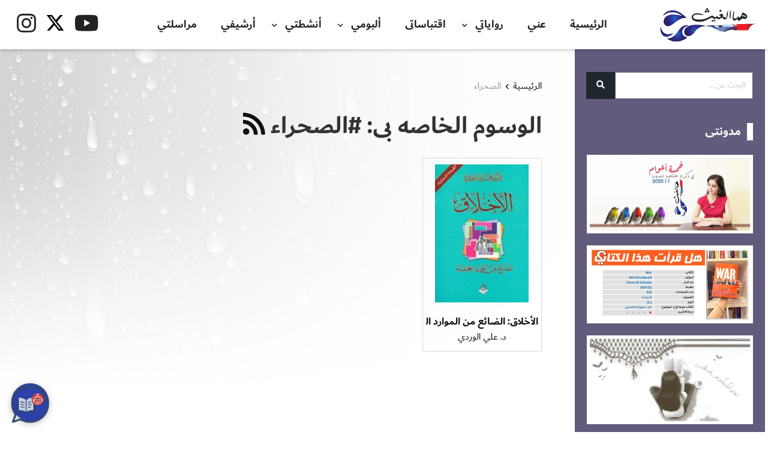

--- FILE ---
content_type: text/html; charset=UTF-8
request_url: https://www.hma-algaith.com/tag/%D8%A7%D9%84%D8%B5%D8%AD%D8%B1%D8%A7%D8%A1/
body_size: 137154
content:
<!DOCTYPE html>
<html dir="rtl" lang="ar" prefix="og: https://ogp.me/ns#">

<head>
    <meta charset="UTF-8">
    <meta name="viewport" content="width=device-width, initial-scale=1">
    <link id="favicon" rel="shortcut icon" href="http://www.hma-algaith.com/wp-content/uploads/2020/11/fav.png" type="image/png" />
    <meta name="theme-color" content="#625b7c" />    <link rel="profile" href="http://gmpg.org/xfn/11" />
    <link rel="pingback" href="https://www.hma-algaith.com/xmlrpc.php">
    <style>
#wpadminbar #wp-admin-bar-wccp_free_top_button .ab-icon:before {
	content: "\f160";
	color: #02CA02;
	top: 3px;
}
#wpadminbar #wp-admin-bar-wccp_free_top_button .ab-icon {
	transform: rotate(45deg);
}
</style>

<!-- تحسين محرك البحث بواسطة رانك ماث - https://rankmath.com/ -->
<title>الصحراء - مدونة هما الغيث</title>
<meta name="robots" content="follow, noindex"/>
<meta property="og:locale" content="ar_AR" />
<meta property="og:type" content="article" />
<meta property="og:title" content="الصحراء - مدونة هما الغيث" />
<meta property="og:url" content="https://www.hma-algaith.com/tag/%d8%a7%d9%84%d8%b5%d8%ad%d8%b1%d8%a7%d8%a1/" />
<meta property="og:site_name" content="مدونة هما الغيث" />
<meta name="twitter:card" content="summary_large_image" />
<meta name="twitter:title" content="الصحراء - مدونة هما الغيث" />
<meta name="twitter:label1" content="الكتب" />
<meta name="twitter:data1" content="1" />
<script type="application/ld+json" class="rank-math-schema">{"@context":"https://schema.org","@graph":[{"@type":"Person","@id":"https://www.hma-algaith.com/#person","name":"\u0645\u062f\u0648\u0646\u0629 \u0647\u0645\u0627 \u0627\u0644\u063a\u064a\u062b","image":{"@type":"ImageObject","@id":"https://www.hma-algaith.com/#logo","url":"https://www.hma-algaith.com/wp-content/uploads/2021/08/Hma-Twitter-Logo.jpg","contentUrl":"https://www.hma-algaith.com/wp-content/uploads/2021/08/Hma-Twitter-Logo.jpg","caption":"\u0645\u062f\u0648\u0646\u0629 \u0647\u0645\u0627 \u0627\u0644\u063a\u064a\u062b","inLanguage":"ar","width":"400","height":"400"}},{"@type":"WebSite","@id":"https://www.hma-algaith.com/#website","url":"https://www.hma-algaith.com","name":"\u0645\u062f\u0648\u0646\u0629 \u0647\u0645\u0627 \u0627\u0644\u063a\u064a\u062b","publisher":{"@id":"https://www.hma-algaith.com/#person"},"inLanguage":"ar"},{"@type":"CollectionPage","@id":"https://www.hma-algaith.com/tag/%d8%a7%d9%84%d8%b5%d8%ad%d8%b1%d8%a7%d8%a1/#webpage","url":"https://www.hma-algaith.com/tag/%d8%a7%d9%84%d8%b5%d8%ad%d8%b1%d8%a7%d8%a1/","name":"\u0627\u0644\u0635\u062d\u0631\u0627\u0621 - \u0645\u062f\u0648\u0646\u0629 \u0647\u0645\u0627 \u0627\u0644\u063a\u064a\u062b","isPartOf":{"@id":"https://www.hma-algaith.com/#website"},"inLanguage":"ar"}]}</script>
<!-- /إضافة تحسين محركات البحث لووردبريس Rank Math -->

<link rel='dns-prefetch' href='//static.addtoany.com' />
<link rel='dns-prefetch' href='//use.fontawesome.com' />
<link rel='dns-prefetch' href='//fonts.googleapis.com' />
<link rel="alternate" type="application/rss+xml" title="مدونة هما الغيث &laquo; الخلاصة" href="https://www.hma-algaith.com/feed/" />
<link rel="alternate" type="application/rss+xml" title="مدونة هما الغيث &laquo; خلاصة التعليقات" href="https://www.hma-algaith.com/comments/feed/" />
<link rel="alternate" type="application/rss+xml" title="مدونة هما الغيث &laquo; الصحراء خلاصة الوسوم" href="https://www.hma-algaith.com/tag/%d8%a7%d9%84%d8%b5%d8%ad%d8%b1%d8%a7%d8%a1/feed/" />
<style id='wp-img-auto-sizes-contain-inline-css' type='text/css'>
img:is([sizes=auto i],[sizes^="auto," i]){contain-intrinsic-size:3000px 1500px}
/*# sourceURL=wp-img-auto-sizes-contain-inline-css */
</style>
<style id='wp-emoji-styles-inline-css' type='text/css'>

	img.wp-smiley, img.emoji {
		display: inline !important;
		border: none !important;
		box-shadow: none !important;
		height: 1em !important;
		width: 1em !important;
		margin: 0 0.07em !important;
		vertical-align: -0.1em !important;
		background: none !important;
		padding: 0 !important;
	}
/*# sourceURL=wp-emoji-styles-inline-css */
</style>
<style id='wp-block-library-inline-css' type='text/css'>
:root{--wp-block-synced-color:#7a00df;--wp-block-synced-color--rgb:122,0,223;--wp-bound-block-color:var(--wp-block-synced-color);--wp-editor-canvas-background:#ddd;--wp-admin-theme-color:#007cba;--wp-admin-theme-color--rgb:0,124,186;--wp-admin-theme-color-darker-10:#006ba1;--wp-admin-theme-color-darker-10--rgb:0,107,160.5;--wp-admin-theme-color-darker-20:#005a87;--wp-admin-theme-color-darker-20--rgb:0,90,135;--wp-admin-border-width-focus:2px}@media (min-resolution:192dpi){:root{--wp-admin-border-width-focus:1.5px}}.wp-element-button{cursor:pointer}:root .has-very-light-gray-background-color{background-color:#eee}:root .has-very-dark-gray-background-color{background-color:#313131}:root .has-very-light-gray-color{color:#eee}:root .has-very-dark-gray-color{color:#313131}:root .has-vivid-green-cyan-to-vivid-cyan-blue-gradient-background{background:linear-gradient(135deg,#00d084,#0693e3)}:root .has-purple-crush-gradient-background{background:linear-gradient(135deg,#34e2e4,#4721fb 50%,#ab1dfe)}:root .has-hazy-dawn-gradient-background{background:linear-gradient(135deg,#faaca8,#dad0ec)}:root .has-subdued-olive-gradient-background{background:linear-gradient(135deg,#fafae1,#67a671)}:root .has-atomic-cream-gradient-background{background:linear-gradient(135deg,#fdd79a,#004a59)}:root .has-nightshade-gradient-background{background:linear-gradient(135deg,#330968,#31cdcf)}:root .has-midnight-gradient-background{background:linear-gradient(135deg,#020381,#2874fc)}:root{--wp--preset--font-size--normal:16px;--wp--preset--font-size--huge:42px}.has-regular-font-size{font-size:1em}.has-larger-font-size{font-size:2.625em}.has-normal-font-size{font-size:var(--wp--preset--font-size--normal)}.has-huge-font-size{font-size:var(--wp--preset--font-size--huge)}.has-text-align-center{text-align:center}.has-text-align-left{text-align:left}.has-text-align-right{text-align:right}.has-fit-text{white-space:nowrap!important}#end-resizable-editor-section{display:none}.aligncenter{clear:both}.items-justified-left{justify-content:flex-start}.items-justified-center{justify-content:center}.items-justified-right{justify-content:flex-end}.items-justified-space-between{justify-content:space-between}.screen-reader-text{border:0;clip-path:inset(50%);height:1px;margin:-1px;overflow:hidden;padding:0;position:absolute;width:1px;word-wrap:normal!important}.screen-reader-text:focus{background-color:#ddd;clip-path:none;color:#444;display:block;font-size:1em;height:auto;left:5px;line-height:normal;padding:15px 23px 14px;text-decoration:none;top:5px;width:auto;z-index:100000}html :where(.has-border-color){border-style:solid}html :where([style*=border-top-color]){border-top-style:solid}html :where([style*=border-right-color]){border-right-style:solid}html :where([style*=border-bottom-color]){border-bottom-style:solid}html :where([style*=border-left-color]){border-left-style:solid}html :where([style*=border-width]){border-style:solid}html :where([style*=border-top-width]){border-top-style:solid}html :where([style*=border-right-width]){border-right-style:solid}html :where([style*=border-bottom-width]){border-bottom-style:solid}html :where([style*=border-left-width]){border-left-style:solid}html :where(img[class*=wp-image-]){height:auto;max-width:100%}:where(figure){margin:0 0 1em}html :where(.is-position-sticky){--wp-admin--admin-bar--position-offset:var(--wp-admin--admin-bar--height,0px)}@media screen and (max-width:600px){html :where(.is-position-sticky){--wp-admin--admin-bar--position-offset:0px}}

/*# sourceURL=wp-block-library-inline-css */
</style><style id='global-styles-inline-css' type='text/css'>
:root{--wp--preset--aspect-ratio--square: 1;--wp--preset--aspect-ratio--4-3: 4/3;--wp--preset--aspect-ratio--3-4: 3/4;--wp--preset--aspect-ratio--3-2: 3/2;--wp--preset--aspect-ratio--2-3: 2/3;--wp--preset--aspect-ratio--16-9: 16/9;--wp--preset--aspect-ratio--9-16: 9/16;--wp--preset--color--black: #000000;--wp--preset--color--cyan-bluish-gray: #abb8c3;--wp--preset--color--white: #ffffff;--wp--preset--color--pale-pink: #f78da7;--wp--preset--color--vivid-red: #cf2e2e;--wp--preset--color--luminous-vivid-orange: #ff6900;--wp--preset--color--luminous-vivid-amber: #fcb900;--wp--preset--color--light-green-cyan: #7bdcb5;--wp--preset--color--vivid-green-cyan: #00d084;--wp--preset--color--pale-cyan-blue: #8ed1fc;--wp--preset--color--vivid-cyan-blue: #0693e3;--wp--preset--color--vivid-purple: #9b51e0;--wp--preset--gradient--vivid-cyan-blue-to-vivid-purple: linear-gradient(135deg,rgb(6,147,227) 0%,rgb(155,81,224) 100%);--wp--preset--gradient--light-green-cyan-to-vivid-green-cyan: linear-gradient(135deg,rgb(122,220,180) 0%,rgb(0,208,130) 100%);--wp--preset--gradient--luminous-vivid-amber-to-luminous-vivid-orange: linear-gradient(135deg,rgb(252,185,0) 0%,rgb(255,105,0) 100%);--wp--preset--gradient--luminous-vivid-orange-to-vivid-red: linear-gradient(135deg,rgb(255,105,0) 0%,rgb(207,46,46) 100%);--wp--preset--gradient--very-light-gray-to-cyan-bluish-gray: linear-gradient(135deg,rgb(238,238,238) 0%,rgb(169,184,195) 100%);--wp--preset--gradient--cool-to-warm-spectrum: linear-gradient(135deg,rgb(74,234,220) 0%,rgb(151,120,209) 20%,rgb(207,42,186) 40%,rgb(238,44,130) 60%,rgb(251,105,98) 80%,rgb(254,248,76) 100%);--wp--preset--gradient--blush-light-purple: linear-gradient(135deg,rgb(255,206,236) 0%,rgb(152,150,240) 100%);--wp--preset--gradient--blush-bordeaux: linear-gradient(135deg,rgb(254,205,165) 0%,rgb(254,45,45) 50%,rgb(107,0,62) 100%);--wp--preset--gradient--luminous-dusk: linear-gradient(135deg,rgb(255,203,112) 0%,rgb(199,81,192) 50%,rgb(65,88,208) 100%);--wp--preset--gradient--pale-ocean: linear-gradient(135deg,rgb(255,245,203) 0%,rgb(182,227,212) 50%,rgb(51,167,181) 100%);--wp--preset--gradient--electric-grass: linear-gradient(135deg,rgb(202,248,128) 0%,rgb(113,206,126) 100%);--wp--preset--gradient--midnight: linear-gradient(135deg,rgb(2,3,129) 0%,rgb(40,116,252) 100%);--wp--preset--font-size--small: 13px;--wp--preset--font-size--medium: 20px;--wp--preset--font-size--large: 36px;--wp--preset--font-size--x-large: 42px;--wp--preset--spacing--20: 0.44rem;--wp--preset--spacing--30: 0.67rem;--wp--preset--spacing--40: 1rem;--wp--preset--spacing--50: 1.5rem;--wp--preset--spacing--60: 2.25rem;--wp--preset--spacing--70: 3.38rem;--wp--preset--spacing--80: 5.06rem;--wp--preset--shadow--natural: 6px 6px 9px rgba(0, 0, 0, 0.2);--wp--preset--shadow--deep: 12px 12px 50px rgba(0, 0, 0, 0.4);--wp--preset--shadow--sharp: 6px 6px 0px rgba(0, 0, 0, 0.2);--wp--preset--shadow--outlined: 6px 6px 0px -3px rgb(255, 255, 255), 6px 6px rgb(0, 0, 0);--wp--preset--shadow--crisp: 6px 6px 0px rgb(0, 0, 0);}:where(.is-layout-flex){gap: 0.5em;}:where(.is-layout-grid){gap: 0.5em;}body .is-layout-flex{display: flex;}.is-layout-flex{flex-wrap: wrap;align-items: center;}.is-layout-flex > :is(*, div){margin: 0;}body .is-layout-grid{display: grid;}.is-layout-grid > :is(*, div){margin: 0;}:where(.wp-block-columns.is-layout-flex){gap: 2em;}:where(.wp-block-columns.is-layout-grid){gap: 2em;}:where(.wp-block-post-template.is-layout-flex){gap: 1.25em;}:where(.wp-block-post-template.is-layout-grid){gap: 1.25em;}.has-black-color{color: var(--wp--preset--color--black) !important;}.has-cyan-bluish-gray-color{color: var(--wp--preset--color--cyan-bluish-gray) !important;}.has-white-color{color: var(--wp--preset--color--white) !important;}.has-pale-pink-color{color: var(--wp--preset--color--pale-pink) !important;}.has-vivid-red-color{color: var(--wp--preset--color--vivid-red) !important;}.has-luminous-vivid-orange-color{color: var(--wp--preset--color--luminous-vivid-orange) !important;}.has-luminous-vivid-amber-color{color: var(--wp--preset--color--luminous-vivid-amber) !important;}.has-light-green-cyan-color{color: var(--wp--preset--color--light-green-cyan) !important;}.has-vivid-green-cyan-color{color: var(--wp--preset--color--vivid-green-cyan) !important;}.has-pale-cyan-blue-color{color: var(--wp--preset--color--pale-cyan-blue) !important;}.has-vivid-cyan-blue-color{color: var(--wp--preset--color--vivid-cyan-blue) !important;}.has-vivid-purple-color{color: var(--wp--preset--color--vivid-purple) !important;}.has-black-background-color{background-color: var(--wp--preset--color--black) !important;}.has-cyan-bluish-gray-background-color{background-color: var(--wp--preset--color--cyan-bluish-gray) !important;}.has-white-background-color{background-color: var(--wp--preset--color--white) !important;}.has-pale-pink-background-color{background-color: var(--wp--preset--color--pale-pink) !important;}.has-vivid-red-background-color{background-color: var(--wp--preset--color--vivid-red) !important;}.has-luminous-vivid-orange-background-color{background-color: var(--wp--preset--color--luminous-vivid-orange) !important;}.has-luminous-vivid-amber-background-color{background-color: var(--wp--preset--color--luminous-vivid-amber) !important;}.has-light-green-cyan-background-color{background-color: var(--wp--preset--color--light-green-cyan) !important;}.has-vivid-green-cyan-background-color{background-color: var(--wp--preset--color--vivid-green-cyan) !important;}.has-pale-cyan-blue-background-color{background-color: var(--wp--preset--color--pale-cyan-blue) !important;}.has-vivid-cyan-blue-background-color{background-color: var(--wp--preset--color--vivid-cyan-blue) !important;}.has-vivid-purple-background-color{background-color: var(--wp--preset--color--vivid-purple) !important;}.has-black-border-color{border-color: var(--wp--preset--color--black) !important;}.has-cyan-bluish-gray-border-color{border-color: var(--wp--preset--color--cyan-bluish-gray) !important;}.has-white-border-color{border-color: var(--wp--preset--color--white) !important;}.has-pale-pink-border-color{border-color: var(--wp--preset--color--pale-pink) !important;}.has-vivid-red-border-color{border-color: var(--wp--preset--color--vivid-red) !important;}.has-luminous-vivid-orange-border-color{border-color: var(--wp--preset--color--luminous-vivid-orange) !important;}.has-luminous-vivid-amber-border-color{border-color: var(--wp--preset--color--luminous-vivid-amber) !important;}.has-light-green-cyan-border-color{border-color: var(--wp--preset--color--light-green-cyan) !important;}.has-vivid-green-cyan-border-color{border-color: var(--wp--preset--color--vivid-green-cyan) !important;}.has-pale-cyan-blue-border-color{border-color: var(--wp--preset--color--pale-cyan-blue) !important;}.has-vivid-cyan-blue-border-color{border-color: var(--wp--preset--color--vivid-cyan-blue) !important;}.has-vivid-purple-border-color{border-color: var(--wp--preset--color--vivid-purple) !important;}.has-vivid-cyan-blue-to-vivid-purple-gradient-background{background: var(--wp--preset--gradient--vivid-cyan-blue-to-vivid-purple) !important;}.has-light-green-cyan-to-vivid-green-cyan-gradient-background{background: var(--wp--preset--gradient--light-green-cyan-to-vivid-green-cyan) !important;}.has-luminous-vivid-amber-to-luminous-vivid-orange-gradient-background{background: var(--wp--preset--gradient--luminous-vivid-amber-to-luminous-vivid-orange) !important;}.has-luminous-vivid-orange-to-vivid-red-gradient-background{background: var(--wp--preset--gradient--luminous-vivid-orange-to-vivid-red) !important;}.has-very-light-gray-to-cyan-bluish-gray-gradient-background{background: var(--wp--preset--gradient--very-light-gray-to-cyan-bluish-gray) !important;}.has-cool-to-warm-spectrum-gradient-background{background: var(--wp--preset--gradient--cool-to-warm-spectrum) !important;}.has-blush-light-purple-gradient-background{background: var(--wp--preset--gradient--blush-light-purple) !important;}.has-blush-bordeaux-gradient-background{background: var(--wp--preset--gradient--blush-bordeaux) !important;}.has-luminous-dusk-gradient-background{background: var(--wp--preset--gradient--luminous-dusk) !important;}.has-pale-ocean-gradient-background{background: var(--wp--preset--gradient--pale-ocean) !important;}.has-electric-grass-gradient-background{background: var(--wp--preset--gradient--electric-grass) !important;}.has-midnight-gradient-background{background: var(--wp--preset--gradient--midnight) !important;}.has-small-font-size{font-size: var(--wp--preset--font-size--small) !important;}.has-medium-font-size{font-size: var(--wp--preset--font-size--medium) !important;}.has-large-font-size{font-size: var(--wp--preset--font-size--large) !important;}.has-x-large-font-size{font-size: var(--wp--preset--font-size--x-large) !important;}
/*# sourceURL=global-styles-inline-css */
</style>

<style id='classic-theme-styles-inline-css' type='text/css'>
/*! This file is auto-generated */
.wp-block-button__link{color:#fff;background-color:#32373c;border-radius:9999px;box-shadow:none;text-decoration:none;padding:calc(.667em + 2px) calc(1.333em + 2px);font-size:1.125em}.wp-block-file__button{background:#32373c;color:#fff;text-decoration:none}
/*# sourceURL=/wp-includes/css/classic-themes.min.css */
</style>
<link rel='stylesheet' id='contact-form-7-css' href='https://www.hma-algaith.com/wp-content/plugins/contact-form-7/includes/css/styles.css?ver=6.1.4'  media='all' />
<link rel='stylesheet' id='contact-form-7-rtl-css' href='https://www.hma-algaith.com/wp-content/plugins/contact-form-7/includes/css/styles-rtl.css?ver=6.1.4'  media='all' />
<link rel='stylesheet' id='wpfc-css' href='https://www.hma-algaith.com/wp-content/plugins/gs-facebook-comments/public/css/wpfc-public.css?ver=1.7.5'  media='all' />
<link rel='stylesheet' id='ai-chatbot-crm-css-css' href='https://www.hma-algaith.com/wp-content/plugins/ai-chatbot-crm/includes/assets/css/chatbot.css?ver=4.0.1'  media='all' />
<link rel='stylesheet' id='dashicons-css' href='https://www.hma-algaith.com/wp-includes/css/dashicons.min.css?ver=6.9'  media='all' />
<link rel='stylesheet' id='BA_bootstrap_rtl_css-css' href='https://www.hma-algaith.com/wp-content/themes/ba/dist/css/bootstrap-rtl.min.css?ver=6.9'  media='all' />
<link rel='stylesheet' id='fa5-css' href='//use.fontawesome.com/releases/v5.13.0/css/all.css?ver=5.13.0'  media='all' />
<link rel='stylesheet' id='fa5-v4-shims-css' href='//use.fontawesome.com/releases/v5.13.0/css/v4-shims.css?ver=5.13.0'  media='all' />
<link rel='stylesheet' id='style-css' href='https://www.hma-algaith.com/wp-content/themes/ba/style.css?ver=6.9'  media='all' />
<style id='style-inline-css' type='text/css'>


    #BA_tabs .wc-tabs li:before,
    .woocommerce button.button:hover,
    #BA_summary .tinvwl_add_to_wishlist_button:hover,
    #woosq-popup .slick-arrow:hover,
    .owl-carousel .owl-nav .owl-prev:hover,
    .owl-carousel .owl-nav .owl-next:hover,
    .owl-carousel .owl-dot:hover,
    ul.apsw_data_container li.apsw_empty:hover,
    ul.apsw_data_container li.apsw_empty a:hover,
    .apsw_result_on_sale,
    .comments-area .comment-list li.comment .comment-edit-link:hover,
    .comments-area .comment-list li.comment .reply a:hover,
    .comment-form .submit:hover,
    .mixitup-control-active,
    .shop-head .btn:not(:disabled):not(.disabled):active,
    .shop-head .btn:focus,
    .shop-head .btn:hover,
    .widget_product_categories .current-cat > span .post-count,
    .widget_archive .current-cat > span .post-count,
    .widget_categories .current-cat > span .post-count,
    .btn-secondary,
    .btn-primary:hover,
    #top,
    .video-button,
    .wc-pagination ul li .current,
    .woocommerce-cart .wc-proceed-to-checkout a.checkout-button,
    .cart-list .cart-box .woocommerce-mini-cart__buttons a.checkout,
    .woocommerce .buttons a.checkout,
    .video-button .play-inner:before,
    .post-article .post-inner .post-thumbnail:hover .post-more,
    #pagination .pagination .active .page-link,
    #BA_tabs .wc-tabs .active:before,
    .sidebar-toggle-btn button,
    #BA_woocommerce .onsale,
    #colophon .footer-inner .contact-info > div .ci-left,
    .sbt .sbt-warp .sbt-inner .sbt-close button,
    .contact-page .contact-info > div .ci-left,
    .cart-icon .cart-count {
        background-color: #625b7c !important;
    }


    #woosq-popup .slick-arrow,
    .owl-carousel .owl-nav .owl-prev,
    .owl-carousel .owl-nav .owl-next,
    .owl-carousel .owl-dot,
    .woocommerce a.button,
    .comment-form .submit,
    .btn-primary,
    #BA_summary .single_add_to_cart_button,
    ul.apsw_data_container li.apsw_empty,
    ul.apsw_data_container li.apsw_empty a,
    .comment-form .submit,
    .wc-pagination ul li a:hover,
    .wc-pagination ul li span:hover,
    .btn-primary,
    .btn-secondary:hover,
    #top:hover,
    .woocommerce-cart .wc-proceed-to-checkout a.checkout-button:hover,
    .cart-list .cart-box .woocommerce-mini-cart__buttons a.checkout:hover,
    .woocommerce .buttons a.checkout:hover,
    .sbt .sbt-warp .sbt-inner .sbt-close button:hover {
        background-color: #1e272e !important;
    }

    .woocommerce div.product p.price,
    .woocommerce div.product span.price,
    #BA_summary .ba-price .price,
    .search-article:hover a,
    .widget_product_categories .current-cat > a,
    .widget_archive .current-cat > a,
    .widget_categories .current-cat > a,
    .ba-quantity .qty_button:hover,
    .breadcrumb-item a:hover,
    .entry-tags a:hover,
    .social-icons a:hover,
    #colophon .footer-inner a:hover,
    .widget ul li a:hover,
    #BA_summary .woocommerce-variation-price .price,
    #BA_summary a:hover,
    #BA_summary .ba-price .price,
    #woosq-popup .price,
    #BA_tabs .wc-tabs .active,
    #cart-box .woocommerce-mini-cart__total .amount,
    #colophon #social_icons a:hover {
        color: #625b7c !important;
    }

    .woocommerce button.button:hover,
    #BA_summary .tinvwl_add_to_wishlist_button:hover,
    .owl-carousel .owl-nav .owl-prev:hover,
    .owl-carousel .owl-nav .owl-next:hover,
    .owl-carousel .owl-dot:hover,
    .woocommerce a.button:hover,
    .comment-form .submit:hover,
    .mixitup-control-active,
    .shop-head .btn:not(:disabled):not(.disabled):active,
    .shop-head .btn:focus,
    .shop-head .btn:hover,
    select:focus,
    .woocommerce form .form-row input:focus,
    .woocommerce form .form-row textarea:focus,
    .login-wc .login-title:before,
    .btn-primary:hover,
    .woocommerce #respond input#submit.alt.disabled,
    .woocommerce #respond input#submit.alt.disabled:hover,
    .woocommerce #respond input#submit.alt:disabled,
    .woocommerce #respond input#submit.alt:disabled:hover,
    .woocommerce #respond input#submit.alt:disabled[disabled],
    .woocommerce #respond input#submit.alt:disabled[disabled]:hover,
    .woocommerce a.button.alt.disabled,
    .woocommerce a.button.alt.disabled:hover,
    .woocommerce a.button.alt:disabled,
    .woocommerce a.button.alt:disabled:hover,
    .woocommerce a.button.alt:disabled[disabled],
    .woocommerce a.button.alt:disabled[disabled]:hover,
    .woocommerce button.button.alt.disabled,
    .woocommerce button.button.alt.disabled:hover,
    .woocommerce button.button.alt:disabled,
    .woocommerce button.button.alt:disabled:hover,
    .woocommerce button.button.alt:disabled[disabled],
    .woocommerce button.button.alt:disabled[disabled]:hover,
    .woocommerce input.button.alt.disabled,
    .woocommerce input.button.alt.disabled:hover,
    .woocommerce input.button.alt:disabled,
    .woocommerce input.button.alt:disabled:hover,
    .woocommerce input.button.alt:disabled[disabled],
    .woocommerce input.button.alt:disabled[disabled]:hover,
    .btn-secondary,
    .form-control:focus,
    .btn-primary:not(:disabled):not(.disabled):active,
    #BA_summary .single_add_to_cart_button:not(:disabled):not(.disabled):active,
    .btn-primary:focus,
    #BA_summary .single_add_to_cart_button:focus,
    .btn-primary:hover,
    #BA_summary .single_add_to_cart_button:hover,
    .post-article .post-inner .post-thumbnail:hover .post-more,
    #pagination .pagination .active .page-link,
    .widget .widget-title:after {
        border-color: #625b7c!important;
    }


    .owl-carousel .owl-nav .owl-prev,
    .owl-carousel .owl-nav .owl-next,
    .owl-carousel .owl-dot,
    .woocommerce a.button,
    .comment-form .submit,
    .btn-primary,
    #BA_summary .single_add_to_cart_button,
    .comment-form .submit,
    .wc-pagination ul li a:hover,
    .wc-pagination ul li span:hover,
    .btn-primary,
    .btn-secondary:hover {
        border-color: #1e272e !important;
    }


    #BA_summary .tinvwl-product-in-list,
    .btn-primary:not(:disabled):not(.disabled):active,
    #BA_summary .single_add_to_cart_button:not(:disabled):not(.disabled):active,
    .btn-primary:focus,
    #BA_summary .single_add_to_cart_button:focus,
    .btn-primary:hover,
    #BA_summary .single_add_to_cart_button:hover,
    .woocommerce button.button:not(:disabled):not(.disabled):active,
    .woocommerce button.button:focus,
    .cart-list .cart-box .woocommerce-mini-cart__buttons .button:not(:disabled):not(.disabled):active,
    .cart-list .cart-box .woocommerce-mini-cart__buttons .button:focus,
    .cart-list .cart-box .woocommerce-mini-cart__buttons .button:hover,
    .woocommerce #respond input#submit.alt.disabled,
    .woocommerce #respond input#submit.alt.disabled:hover,
    .woocommerce #respond input#submit.alt:disabled,
    .woocommerce #respond input#submit.alt:disabled:hover,
    .woocommerce #respond input#submit.alt:disabled[disabled],
    .woocommerce #respond input#submit.alt:disabled[disabled]:hover,
    .woocommerce a.button.alt.disabled,
    .woocommerce a.button.alt.disabled:hover,
    .woocommerce a.button.alt:disabled,
    .woocommerce a.button.alt:disabled:hover,
    .woocommerce a.button.alt:disabled[disabled],
    .woocommerce a.button.alt:disabled[disabled]:hover,
    .woocommerce button.button.alt.disabled,
    .woocommerce button.button.alt.disabled:hover,
    .woocommerce button.button.alt:disabled,
    .woocommerce button.button.alt:disabled:hover,
    .woocommerce button.button.alt:disabled[disabled],
    .woocommerce button.button.alt:disabled[disabled]:hover,
    .woocommerce input.button.alt.disabled,
    .woocommerce input.button.alt.disabled:hover,
    .woocommerce input.button.alt:disabled,
    .woocommerce input.button.alt:disabled:hover,
    .woocommerce input.button.alt:disabled[disabled],
    .woocommerce input.button.alt:disabled[disabled]:hover,
    .woocommerce button.button.alt:not(:disabled):not(.disabled):active,
    .woocommerce button.button.alt:focus,
    .woocommerce button.button.alt:hover,
    .woocommerce a.button:not(:disabled):not(.disabled):active,
    .woocommerce a.button:focus,
    .woocommerce a.button:hover,
    .woocommerce #respond input#submit:not(:disabled):not(.disabled):active,
    .woocommerce #respond input#submit:focus,
    .woocommerce #respond input#submit:hover {
        background-color: #625b7c !important;
    }

    ::-moz-selection {
        background-color: #625b7c !important;
        color: #fff;
    }

    ::selection {
        background-color: #625b7c !important;
        color: #fff;
    }

    .current-cat .post-count .post-count,
    .current-cat .count .post-count {
        color: #fff !important;
    }


    

    @media(max-width:992px) {
    
    
    
    }
    
    
/*# sourceURL=style-inline-css */
</style>
<link rel='stylesheet' id='BA_style_css-css' href='https://www.hma-algaith.com/wp-content/themes/ba/dist/css/style.css?ver=6.9'  media='all' />
<link rel='stylesheet' id='newsletter-css' href='https://www.hma-algaith.com/wp-content/plugins/newsletter/style.css?ver=9.1.0'  media='all' />
<link rel='stylesheet' id='addtoany-css' href='https://www.hma-algaith.com/wp-content/plugins/add-to-any/addtoany.min.css?ver=1.16'  media='all' />
<style id='addtoany-inline-css' type='text/css'>
@media screen and (min-width:981px){
.a2a_floating_style.a2a_default_style{display:none;}
}
/*# sourceURL=addtoany-inline-css */
</style>
<link rel='stylesheet' id='csf-google-web-fonts-css' href='//fonts.googleapis.com/css?family=Amiri:400,700&#038;display=swap'  media='all' />
<link rel='stylesheet' id='child_style-css' href='https://www.hma-algaith.com/wp-content/themes/ba-child/style.css?ver=6.9'  media='all' />
<link rel='stylesheet' id='ba_style-css' href='https://www.hma-algaith.com/wp-content/themes/ba-child/dist/sass/css/style.css?ver=6.9'  media='all' />
<link rel='stylesheet' id='ba_rate-css' href='https://www.hma-algaith.com/wp-content/themes/ba-child/dist/sass/css/rate.css?ver=6.9'  media='all' />
<link rel='stylesheet' id='ba_lightbox-css' href='https://www.hma-algaith.com/wp-content/themes/ba-child/dist/sass/css/lightbox.min.css?ver=6.9'  media='all' />
<link rel='stylesheet' id='child_rtl-css' href='https://www.hma-algaith.com/wp-content/themes/ba/rtl.css?ver=6.9'  media='all' />
<script  id="addtoany-core-js-before">
/* <![CDATA[ */
window.a2a_config=window.a2a_config||{};a2a_config.callbacks=[];a2a_config.overlays=[];a2a_config.templates={};a2a_localize = {
	Share: "Share",
	Save: "Save",
	Subscribe: "Subscribe",
	Email: "Email",
	Bookmark: "Bookmark",
	ShowAll: "Show all",
	ShowLess: "Show less",
	FindServices: "Find service(s)",
	FindAnyServiceToAddTo: "Instantly find any service to add to",
	PoweredBy: "Powered by",
	ShareViaEmail: "Share via email",
	SubscribeViaEmail: "Subscribe via email",
	BookmarkInYourBrowser: "Bookmark in your browser",
	BookmarkInstructions: "Press Ctrl+D or \u2318+D to bookmark this page",
	AddToYourFavorites: "Add to your favorites",
	SendFromWebOrProgram: "Send from any email address or email program",
	EmailProgram: "Email program",
	More: "More&#8230;",
	ThanksForSharing: "Thanks for sharing!",
	ThanksForFollowing: "Thanks for following!"
};


//# sourceURL=addtoany-core-js-before
/* ]]> */
</script>
<script  defer src="https://static.addtoany.com/menu/page.js" id="addtoany-core-js"></script>
<script  src="https://www.hma-algaith.com/wp-includes/js/jquery/jquery.min.js?ver=3.7.1" id="jquery-core-js"></script>
<script  src="https://www.hma-algaith.com/wp-includes/js/jquery/jquery-migrate.min.js?ver=3.4.1" id="jquery-migrate-js"></script>
<script  defer src="https://www.hma-algaith.com/wp-content/plugins/add-to-any/addtoany.min.js?ver=1.1" id="addtoany-jquery-js"></script>
<script  src="https://www.hma-algaith.com/wp-content/plugins/gs-facebook-comments/public/js/wpfc-public.js?ver=1.7.5" id="wpfc-js"></script>
<link rel="https://api.w.org/" href="https://www.hma-algaith.com/wp-json/" /><link rel="alternate" title="JSON" type="application/json" href="https://www.hma-algaith.com/wp-json/wp/v2/tags/1084" /><link rel="EditURI" type="application/rsd+xml" title="RSD" href="https://www.hma-algaith.com/xmlrpc.php?rsd" />
<link rel="stylesheet" href="https://www.hma-algaith.com/wp-content/themes/ba-child/rtl.css" type="text/css" media="screen" /><meta name="generator" content="WordPress 6.9" />
<meta property="fb:app_id" content="409335297063125" /><script id="wpcp_disable_selection" type="text/javascript">
var image_save_msg='You are not allowed to save images!';
	var no_menu_msg='Context Menu disabled!';
	var smessage = "جميع الحقوق الفكرية محفوظة!";

function disableEnterKey(e)
{
	var elemtype = e.target.tagName;
	
	elemtype = elemtype.toUpperCase();
	
	if (elemtype == "TEXT" || elemtype == "TEXTAREA" || elemtype == "INPUT" || elemtype == "PASSWORD" || elemtype == "SELECT" || elemtype == "OPTION" || elemtype == "EMBED")
	{
		elemtype = 'TEXT';
	}
	
	if (e.ctrlKey){
     var key;
     if(window.event)
          key = window.event.keyCode;     //IE
     else
          key = e.which;     //firefox (97)
    //if (key != 17) alert(key);
     if (elemtype!= 'TEXT' && (key == 97 || key == 65 || key == 67 || key == 99 || key == 88 || key == 120 || key == 26 || key == 85  || key == 86 || key == 83 || key == 43 || key == 73))
     {
		if(wccp_free_iscontenteditable(e)) return true;
		show_wpcp_message('You are not allowed to copy content or view source');
		return false;
     }else
     	return true;
     }
}


/*For contenteditable tags*/
function wccp_free_iscontenteditable(e)
{
	var e = e || window.event; // also there is no e.target property in IE. instead IE uses window.event.srcElement
  	
	var target = e.target || e.srcElement;

	var elemtype = e.target.nodeName;
	
	elemtype = elemtype.toUpperCase();
	
	var iscontenteditable = "false";
		
	if(typeof target.getAttribute!="undefined" ) iscontenteditable = target.getAttribute("contenteditable"); // Return true or false as string
	
	var iscontenteditable2 = false;
	
	if(typeof target.isContentEditable!="undefined" ) iscontenteditable2 = target.isContentEditable; // Return true or false as boolean

	if(target.parentElement.isContentEditable) iscontenteditable2 = true;
	
	if (iscontenteditable == "true" || iscontenteditable2 == true)
	{
		if(typeof target.style!="undefined" ) target.style.cursor = "text";
		
		return true;
	}
}

////////////////////////////////////
function disable_copy(e)
{	
	var e = e || window.event; // also there is no e.target property in IE. instead IE uses window.event.srcElement
	
	var elemtype = e.target.tagName;
	
	elemtype = elemtype.toUpperCase();
	
	if (elemtype == "TEXT" || elemtype == "TEXTAREA" || elemtype == "INPUT" || elemtype == "PASSWORD" || elemtype == "SELECT" || elemtype == "OPTION" || elemtype == "EMBED")
	{
		elemtype = 'TEXT';
	}
	
	if(wccp_free_iscontenteditable(e)) return true;
	
	var isSafari = /Safari/.test(navigator.userAgent) && /Apple Computer/.test(navigator.vendor);
	
	var checker_IMG = '';
	if (elemtype == "IMG" && checker_IMG == 'checked' && e.detail >= 2) {show_wpcp_message(alertMsg_IMG);return false;}
	if (elemtype != "TEXT")
	{
		if (smessage !== "" && e.detail == 2)
			show_wpcp_message(smessage);
		
		if (isSafari)
			return true;
		else
			return false;
	}	
}

//////////////////////////////////////////
function disable_copy_ie()
{
	var e = e || window.event;
	var elemtype = window.event.srcElement.nodeName;
	elemtype = elemtype.toUpperCase();
	if(wccp_free_iscontenteditable(e)) return true;
	if (elemtype == "IMG") {show_wpcp_message(alertMsg_IMG);return false;}
	if (elemtype != "TEXT" && elemtype != "TEXTAREA" && elemtype != "INPUT" && elemtype != "PASSWORD" && elemtype != "SELECT" && elemtype != "OPTION" && elemtype != "EMBED")
	{
		return false;
	}
}	
function reEnable()
{
	return true;
}
document.onkeydown = disableEnterKey;
document.onselectstart = disable_copy_ie;
if(navigator.userAgent.indexOf('MSIE')==-1)
{
	document.onmousedown = disable_copy;
	document.onclick = reEnable;
}
function disableSelection(target)
{
    //For IE This code will work
    if (typeof target.onselectstart!="undefined")
    target.onselectstart = disable_copy_ie;
    
    //For Firefox This code will work
    else if (typeof target.style.MozUserSelect!="undefined")
    {target.style.MozUserSelect="none";}
    
    //All other  (ie: Opera) This code will work
    else
    target.onmousedown=function(){return false}
    target.style.cursor = "default";
}
//Calling the JS function directly just after body load
window.onload = function(){disableSelection(document.body);};

//////////////////special for safari Start////////////////
var onlongtouch;
var timer;
var touchduration = 1000; //length of time we want the user to touch before we do something

var elemtype = "";
function touchstart(e) {
	var e = e || window.event;
  // also there is no e.target property in IE.
  // instead IE uses window.event.srcElement
  	var target = e.target || e.srcElement;
	
	elemtype = window.event.srcElement.nodeName;
	
	elemtype = elemtype.toUpperCase();
	
	if(!wccp_pro_is_passive()) e.preventDefault();
	if (!timer) {
		timer = setTimeout(onlongtouch, touchduration);
	}
}

function touchend() {
    //stops short touches from firing the event
    if (timer) {
        clearTimeout(timer);
        timer = null;
    }
	onlongtouch();
}

onlongtouch = function(e) { //this will clear the current selection if anything selected
	
	if (elemtype != "TEXT" && elemtype != "TEXTAREA" && elemtype != "INPUT" && elemtype != "PASSWORD" && elemtype != "SELECT" && elemtype != "EMBED" && elemtype != "OPTION")	
	{
		if (window.getSelection) {
			if (window.getSelection().empty) {  // Chrome
			window.getSelection().empty();
			} else if (window.getSelection().removeAllRanges) {  // Firefox
			window.getSelection().removeAllRanges();
			}
		} else if (document.selection) {  // IE?
			document.selection.empty();
		}
		return false;
	}
};

document.addEventListener("DOMContentLoaded", function(event) { 
    window.addEventListener("touchstart", touchstart, false);
    window.addEventListener("touchend", touchend, false);
});

function wccp_pro_is_passive() {

  var cold = false,
  hike = function() {};

  try {
	  const object1 = {};
  var aid = Object.defineProperty(object1, 'passive', {
  get() {cold = true}
  });
  window.addEventListener('test', hike, aid);
  window.removeEventListener('test', hike, aid);
  } catch (e) {}

  return cold;
}
/*special for safari End*/
</script>
<script id="wpcp_disable_Right_Click" type="text/javascript">
document.ondragstart = function() { return false;}
	function nocontext(e) {
	   return false;
	}
	document.oncontextmenu = nocontext;
</script>
<style>
.unselectable
{
-moz-user-select:none;
-webkit-user-select:none;
cursor: default;
}
html
{
-webkit-touch-callout: none;
-webkit-user-select: none;
-khtml-user-select: none;
-moz-user-select: none;
-ms-user-select: none;
user-select: none;
-webkit-tap-highlight-color: rgba(0,0,0,0);
}
</style>
<script id="wpcp_css_disable_selection" type="text/javascript">
var e = document.getElementsByTagName('body')[0];
if(e)
{
	e.setAttribute('unselectable',"on");
}
</script>
<meta name="generator" content="Powered by Slider Revolution 6.7.40 - responsive, Mobile-Friendly Slider Plugin for WordPress with comfortable drag and drop interface." />
<style type="text/css">body{background-color:#ffffff;}.header-light{background-color:#fff;}
            .header-light .primary-menu > li > a, 
            .header-light .social-icons a, 
            .header-light .menu-toggle-btn, 
            .header-light .cart-open, 
            .wc-categories-bar .wc-right-menu li a, 
            .header-light .primary-menu > li .arrow{color:#222;}
            .header-light .primary-menu > li > a:hover, 
            .header-light .social-icons a:hover, 
            .header-light .menu-toggle-btn:hover, 
            .wc-categories-bar .wc-right-menu li a:hover, 
            .header-light .primary-menu .current-menu-item .arrow,
            .header-light .primary-menu > li:hover .arrow, 
            .header-light .primary-menu .current-menu-item > a{color:#625b7c;}.header-light .cart-icon{border-color:rgba(0,0,0,0.1);}.header-dark{background-color:#1e272e;}
            .header-dark .primary-menu > li > a,
            .header-dark .social-icons a,
            .header-dark .menu-toggle-btn,
            .header-dark .cart-open,
            .header-dark .primary-menu > li .arrow{color:#fff;}
            .header-dark .primary-menu > li > a:hover,
            .header-dark .social-icons a:hover,
            .header-dark .menu-toggle-btn:hover,
            .header-dark .primary-menu > li:hover .arrow,
            .header-dark .primary-menu .current-menu-item .arrow,
            .header-dark .primary-menu .current-menu-item > a{color:#625b7c;}.header-dark .cart-icon{border-color:rgba(255,255,255,0.3);}.header-transparent{background-color:transparent;}
            .header-transparent .primary-menu > li > a,
            .header-transparent .social-icons a,
            .header-transparent .menu-toggle-btn,
            .header-transparent .cart-open,
            .header-transparent .primary-menu > li .arrow{color:#fff;}
            .header-transparent .primary-menu > li > a:hover,
            .header-transparent .social-icons a:hover,
            .header-transparent .menu-toggle-btn:hover,
            .header-transparent .primary-menu > li:hover .arrow,
            .header-transparent .primary-menu .current-menu-item .arrow,
            .header-transparent .primary-menu .current-menu-item > a{color:#625b7c;}.header-transparent .header-wrapper,.header-transparent .cart-icon{border-color:rgba(0,0,0,0.1);}.header-show{background-color:#1e272e!important;}
            .header-show .primary-menu > li > a,
            .header-show .social-icons a,
            .header-show .menu-toggle-btn,
            .header-show .cart-open,
            .header-show .primary-menu > li .arrow{color:#fff!important;}
            .header-show .primary-menu > li > a:hover,
            .header-show .social-icons a:hover,
            .header-show .menu-toggle-btn:hover,
            .header-show .primary-menu > li .arrow:hover,
            .header-show .primary-menu .current-menu-item .arrow,
            .header-show .primary-menu .current-menu-item > a{color:#625b7c!important;}.header-show .header-wrapper,.header-show .cart-icon{border-color:rgba(255,255,255,0.1);}.primary-menu > .nomega-menu-item .sub-menu,.wc-categories-bar .wc-right-menu li ul,.wc-categories-warp .wc-categories-menu,.wc-categories-warp .wc-categories-menu > .nomega-menu-item .sub-menu{background-color:#fff;}.primary-menu > .nomega-menu-item .sub-menu .menu-item a,.wc-categories-bar .wc-right-menu li ul li a,.wc-categories-warp .wc-categories-menu li a,.wc-categories-warp .wc-categories-menu > .nomega-menu-item .sub-menu a{color:#222;}.primary-menu > .nomega-menu-item .sub-menu .menu-item a:hover,.wc-categories-bar .wc-right-menu li ul li a:hover,.wc-categories-warp .wc-categories-menu li a:hover,.wc-categories-warp .wc-categories-menu > .nomega-menu-item .sub-menu a:hover{color:#625b7c;}.primary-menu > .nomega-menu-item .sub-menu .menu-item a,.wc-categories-bar .wc-right-menu li ul li a,.wc-categories-warp .wc-categories-menu li a,.wc-categories-warp .wc-categories-menu > .nomega-menu-item .sub-menu a{border-color:rgba(0,0,0,0.030);}
            .primary-menu .mega-menu-item .depth0{background-color:#1e272e;}
            .primary-menu .mega-menu-item .depth0 a{color:#fff;}
            .primary-menu .mega-menu-item .depth0 a:hover{color:#625b7c;}
            .primary-menu .mega-menu-item .depth0 .menu-item-has-children > a,
            .primary-menu .mega-menu-item .depth0 .depth1 li a, .primary-menu .mega-menu-item .depth0 .depth2 li a{border-color:rgba(255,255,255,0.10);}.wc-categories-bar{background-color:#f6f6f6;}.wc-categories-btn{background-color:#625b7c;}.wc-categories-btn{color:#fff;}.wc-btn-on{background-color:#1e272e;}#menu-toggle .sbt-warp{background-color:#1e272e;}#menu-toggle .toggle-nav > li > a,#menu-toggle .toggle-nav .sub-menu .menu-item a,.toggle-nav .menu-item-has-children > a:after,#menu-toggle .social-icons a{color:#fff;}#menu-toggle .toggle-nav > li > a:hover,#menu-toggle .toggle-nav .sub-menu .menu-item a:hover,#menu-toggle .social-icons a:hover,#menu-toggle .toggle-nav .current-menu-item > a{color:#625b7c;}body{font-family:"Amiri", Arial, Helvetica, sans-serif;font-weight:normal;font-size:16px;}.mm-main-nav .mm-primary-menu > li > a{font-family:"Amiri", Arial, Helvetica, sans-serif;font-weight:700;font-size:18px;}h1{font-family:"Amiri";color:#333;font-weight:700;font-size:42px;letter-spacing:0px;}h2{font-family:"Amiri";color:#333;font-weight:700;font-size:32px;letter-spacing:0px;}h3{font-family:"Amiri";color:#333;font-weight:700;font-size:21px;letter-spacing:0px;}h4{font-family:"Amiri";color:#333;font-weight:700;font-size:18px;letter-spacing:0px;}h5, .wp-block-cover-text{font-family:"Amiri";color:#333;font-weight:700;font-size:16px;letter-spacing:0px;}h6{font-family:"Amiri";color:#333;font-weight:700;font-size:14px;letter-spacing:0px;}</style>        <style id="ai-chatbot-crm-custom-theme">
        :root {
            --chat-bg-color: #f9f9f9;
            --text-color: #333333;
            --bot-bubble-bg: #f5f5f5;
            --bot-bubble-text: #333333;
            --user-bubble-bg: #e0f3ff;
            --user-bubble-text: #333333;
            --button-bg: #2e42a8;
            --button-text: #ffffff;
            --float-icon-bg: #2e42ab;
            --float-icon-color: #ffffff;
        }
                @keyframes aiFloatPulse {
          0% { transform: scale(1); box-shadow: 0 2px 8px rgba(0,0,0,0.2); }
          50% { transform: scale(1.05); box-shadow: 0 4px 12px rgba(0,0,0,0.3); }
          100% { transform: scale(1); box_shadow: 0 2px 8px rgba(0,0,0,0.2); }
        }
        .ai-chatbot-float-btn.ai-animated {
          animation: aiFloatPulse 1.5s infinite ease-in-out;
        }
                </style>
        <script>function setREVStartSize(e){
			//window.requestAnimationFrame(function() {
				window.RSIW = window.RSIW===undefined ? window.innerWidth : window.RSIW;
				window.RSIH = window.RSIH===undefined ? window.innerHeight : window.RSIH;
				try {
					var pw = document.getElementById(e.c).parentNode.offsetWidth,
						newh;
					pw = pw===0 || isNaN(pw) || (e.l=="fullwidth" || e.layout=="fullwidth") ? window.RSIW : pw;
					e.tabw = e.tabw===undefined ? 0 : parseInt(e.tabw);
					e.thumbw = e.thumbw===undefined ? 0 : parseInt(e.thumbw);
					e.tabh = e.tabh===undefined ? 0 : parseInt(e.tabh);
					e.thumbh = e.thumbh===undefined ? 0 : parseInt(e.thumbh);
					e.tabhide = e.tabhide===undefined ? 0 : parseInt(e.tabhide);
					e.thumbhide = e.thumbhide===undefined ? 0 : parseInt(e.thumbhide);
					e.mh = e.mh===undefined || e.mh=="" || e.mh==="auto" ? 0 : parseInt(e.mh,0);
					if(e.layout==="fullscreen" || e.l==="fullscreen")
						newh = Math.max(e.mh,window.RSIH);
					else{
						e.gw = Array.isArray(e.gw) ? e.gw : [e.gw];
						for (var i in e.rl) if (e.gw[i]===undefined || e.gw[i]===0) e.gw[i] = e.gw[i-1];
						e.gh = e.el===undefined || e.el==="" || (Array.isArray(e.el) && e.el.length==0)? e.gh : e.el;
						e.gh = Array.isArray(e.gh) ? e.gh : [e.gh];
						for (var i in e.rl) if (e.gh[i]===undefined || e.gh[i]===0) e.gh[i] = e.gh[i-1];
											
						var nl = new Array(e.rl.length),
							ix = 0,
							sl;
						e.tabw = e.tabhide>=pw ? 0 : e.tabw;
						e.thumbw = e.thumbhide>=pw ? 0 : e.thumbw;
						e.tabh = e.tabhide>=pw ? 0 : e.tabh;
						e.thumbh = e.thumbhide>=pw ? 0 : e.thumbh;
						for (var i in e.rl) nl[i] = e.rl[i]<window.RSIW ? 0 : e.rl[i];
						sl = nl[0];
						for (var i in nl) if (sl>nl[i] && nl[i]>0) { sl = nl[i]; ix=i;}
						var m = pw>(e.gw[ix]+e.tabw+e.thumbw) ? 1 : (pw-(e.tabw+e.thumbw)) / (e.gw[ix]);
						newh =  (e.gh[ix] * m) + (e.tabh + e.thumbh);
					}
					var el = document.getElementById(e.c);
					if (el!==null && el) el.style.height = newh+"px";
					el = document.getElementById(e.c+"_wrapper");
					if (el!==null && el) {
						el.style.height = newh+"px";
						el.style.display = "block";
					}
				} catch(e){
					console.log("Failure at Presize of Slider:" + e)
				}
			//});
		  };</script>
<link rel='stylesheet' id='rs-plugin-settings-css' href='//www.hma-algaith.com/wp-content/plugins/revslider/sr6/assets/css/rs6.css?ver=6.7.40'  media='all' />
<style id='rs-plugin-settings-inline-css' type='text/css'>
#rs-demo-id {}
/*# sourceURL=rs-plugin-settings-inline-css */
</style>
</head>

<body class="rtl archive tag tag-1084 wp-embed-responsive wp-theme-ba wp-child-theme-ba-child unselectable">
        <div class="wrapper">
        <div class="wrapper-inner">

            <header id="AE_header" class="ae-header header-light fixed-top    ">
                <div class="container">
                    <div class="header-wrapper">
                        <div class="d-flex justify-content-between">

                            <div class="d-flex align-items-center">
                                <div id="logo" class="image-logo" style="width:160px"><a class="d-block" title="مدونة هما الغيث" href="https://www.hma-algaith.com"><img class="logo img-fluid" src="http://www.hma-algaith.com/wp-content/uploads/2020/11/logo-1.svg" alt="" width="460.66" height="160.39"/><div class="logo-sticky" style="width:160px"><img class="img-fluid" src="http://www.hma-algaith.com/wp-content/uploads/2020/11/logo-1.svg" alt="" width="460.66" height="160.39"/></div></a></div>                            </div>

                                                        <div class="d-flex align-items-center">
                                <nav id="AE_primary_nav" class="d-flex primary-nav align-items-center" aria-label="Primary Navigation">
                                    <ul id="primary_menu" class="primary-menu MOB_NONE"><li id="menu-item-22" class="menu-item menu-item-type-post_type menu-item-object-page current_page_parent nomega-menu-item algleft menu-item-22 p-action-click"><a href="https://www.hma-algaith.com/%d8%a7%d9%84%d8%b1%d8%a6%d9%8a%d8%b3%d9%8a%d8%a9/">الرئيسية</a></li>
<li id="menu-item-207" class="menu-item menu-item-type-post_type menu-item-object-page nomega-menu-item algleft menu-item-207 p-action-click"><a href="https://www.hma-algaith.com/%d8%b9%d9%86%d9%8a/">عني</a></li>
<li id="menu-item-30996" class="menu-item menu-item-type-custom menu-item-object-custom menu-item-has-children nomega-menu-item algright menu-item-30996 p-action-click"><a href="#">رواياتي</a><span class="arrow"><i class="fas fa-chevron-down" aria-hidden="true"></i></span>
<ul class='depth0 standard sub-menu' style="">
	<li id="menu-item-294" class="menu-item menu-item-type-post_type menu-item-object-page nomega-menu-item algleft menu-item-294 p-action-click"><a href="https://www.hma-algaith.com/%d8%b1%d9%88%d8%a7%d9%8a%d8%a7%d8%aa%d9%8a/%d8%b1%d9%88%d8%a7%d9%8a%d8%a7%d8%aa-%d9%85%d9%86-%d8%a7%d9%84%d8%ad%d9%8a%d8%a7%d8%a9/">روايات من الحياة</a></li>
	<li id="menu-item-295" class="menu-item menu-item-type-post_type menu-item-object-page nomega-menu-item algleft menu-item-295 p-action-click"><a href="https://www.hma-algaith.com/%d8%b1%d9%88%d8%a7%d9%8a%d8%a7%d8%aa%d9%8a/%d8%a7%d9%84%d8%ad%d9%8a%d8%a7%d8%a9-%d9%81%d9%8a-%d8%b1%d9%88%d8%a7%d9%8a%d8%a7%d8%aa%d9%8a/">الحياة في رواياتي</a></li>
</ul>
</li>
<li id="menu-item-18680" class="menu-item menu-item-type-post_type_archive menu-item-object-quote nomega-menu-item algleft menu-item-18680 p-action-click"><a href="https://www.hma-algaith.com/quote/">اقتباساتى</a></li>
<li id="menu-item-6225" class="menu-item menu-item-type-custom menu-item-object-custom menu-item-has-children nomega-menu-item algright menu-item-6225 p-action-click"><a href="#">ألبومي</a><span class="arrow"><i class="fas fa-chevron-down" aria-hidden="true"></i></span>
<ul class='depth0 standard sub-menu' style="">
	<li id="menu-item-6230" class="menu-item menu-item-type-post_type menu-item-object-page nomega-menu-item algleft menu-item-6230 p-action-click"><a href="https://www.hma-algaith.com/%d9%84%d9%82%d8%b7%d8%a7%d8%aa-%d9%85%d9%86-%d8%a7%d9%84%d8%ad%d9%8a%d8%a7%d8%a9/">لقطات من الحياة</a></li>
	<li id="menu-item-6229" class="menu-item menu-item-type-post_type menu-item-object-page nomega-menu-item algleft menu-item-6229 p-action-click"><a href="https://www.hma-algaith.com/%d9%84%d9%82%d8%b7%d8%a7%d8%aa-%d9%85%d9%86-%d8%a7%d9%84%d9%85%d9%83%d8%aa%d8%a8%d8%a9/">لقطات من المكتبة</a></li>
	<li id="menu-item-6228" class="menu-item menu-item-type-post_type menu-item-object-page nomega-menu-item algleft menu-item-6228 p-action-click"><a href="https://www.hma-algaith.com/%d9%84%d9%82%d8%b7%d8%a7%d8%aa%d9%8a-%d9%81%d9%8a-%d8%a7%d9%84%d8%ad%d9%8a%d8%a7%d8%a9-%d9%88%d8%a7%d9%84%d9%85%d9%83%d8%aa%d8%a8%d8%a9/">لقطاتي في الحياة والمكتبة</a></li>
</ul>
</li>
<li id="menu-item-30997" class="menu-item menu-item-type-custom menu-item-object-custom menu-item-has-children nomega-menu-item algright menu-item-30997 p-action-click"><a href="#">أنشطتي</a><span class="arrow"><i class="fas fa-chevron-down" aria-hidden="true"></i></span>
<ul class='depth0 standard sub-menu' style="">
	<li id="menu-item-2074" class="menu-item menu-item-type-post_type menu-item-object-page nomega-menu-item algleft menu-item-2074 p-action-click"><a href="https://www.hma-algaith.com/%d8%a3%d9%86%d8%b4%d8%b7%d8%aa%d9%8a/%d9%81%d9%8a-%d8%a3%d8%b1%d9%88%d9%82%d8%a9-%d8%a7%d9%84%d9%85%d9%83%d8%aa%d8%a8%d8%a9/">في أروقة المكتبة</a></li>
	<li id="menu-item-2071" class="menu-item menu-item-type-post_type menu-item-object-page nomega-menu-item algleft menu-item-2071 p-action-click"><a href="https://www.hma-algaith.com/%d8%a3%d9%86%d8%b4%d8%b7%d8%aa%d9%8a/%d9%81%d9%8a-%d8%a3%d8%b1%d9%88%d9%82%d8%a9-%d8%a7%d9%84%d8%ad%d9%8a%d8%a7%d8%a9/">في أروقة الحياة</a></li>
</ul>
</li>
<li id="menu-item-25" class="menu-item menu-item-type-post_type menu-item-object-page nomega-menu-item algleft menu-item-25 p-action-click"><a href="https://www.hma-algaith.com/%d8%a3%d8%b1%d8%b4%d9%8a%d9%81%d9%8a/">أرشيفي</a></li>
<li id="menu-item-26" class="menu-item menu-item-type-post_type menu-item-object-page nomega-menu-item algleft menu-item-26 p-action-click"><a href="https://www.hma-algaith.com/%d9%85%d8%b1%d8%a7%d8%b3%d9%84%d8%aa%d9%8a/">مراسلتي</a></li>
</ul>                                </nav>
                            </div>
                            
                            <div class="d-flex align-items-center">
                                
                                <div id="social_icons" class="social-icons"><div class="Instagram"><a class="sm-link p-action-click" href="https://www.instagram.com/mha.algaith/" target="_blank"><i class="fab fa-instagram"></i></a></div><div class="twitter"><a class="sm-link p-action-click" href="https://twitter.com/HMAALGAITH" target="_blank"><img src="https://www.hma-algaith.com/wp-content/uploads/2024/01/x.svg"  alt="twitter" width="44" height="44" /></a></div><div class="youtube"><a class="sm-link p-action-click" href="https://www.youtube.com/channel/UCj6g4mjmiWyb1XbR0uDhysA" target="_blank"><i class="fab fa-youtube"></i></a></div></div>                                
                                                                                            </div>

                        </div>
                    </div>
                </div>
                
            </header>

            
            
            <div id="content" class="site-content">

<div id="primary" class="content-area">
    <div class="container">

        <div class="row">
            
<div id="secondary" class="col-md-3" aria-label="Blog Sidebar">
    <div class="sidebar-box">
        <div id="search-2" class="widget widget_search">
<form role="search" method="get" class="search-form" action="https://www.hma-algaith.com/">
    <div class="input-group">
        <input type="search" value="" name="s" class="form-control search-field" placeholder="البحث عن...">
        <div class="input-group-append">
            <button class="btn btn-primary" type="submit" value="Search"><i class="fas fa-search"></i></button>
        </div>
    </div>
</form></div>    </div>
    
<div class="sidebar-box">
    <h4 class="mb-4">مدونتى</h4>

        <article id="post-36709" class="post-most align-items-center">
		<a class="p-action-click sbt-click stretched-link" data-toggle="sbt" data-target="#content-36709" data-classes="sbt-active">
			<img width="450" height="203" src="https://www.hma-algaith.com/wp-content/uploads/2026/01/05-BLOG-450x203.jpg" class="img-fluid wp-post-image" alt="05 BLOG" decoding="async" loading="lazy" srcset="https://www.hma-algaith.com/wp-content/uploads/2026/01/05-BLOG-450x203.jpg 450w, https://www.hma-algaith.com/wp-content/uploads/2026/01/05-BLOG-300x135.jpg 300w, https://www.hma-algaith.com/wp-content/uploads/2026/01/05-BLOG-768x346.jpg 768w, https://www.hma-algaith.com/wp-content/uploads/2026/01/05-BLOG-230x104.jpg 230w, https://www.hma-algaith.com/wp-content/uploads/2026/01/05-BLOG.jpg 1000w" sizes="auto, (max-width: 450px) 100vw, 450px" title="آخر أنشطتي 1">		</a>
    </article>
	
<div id="content-36709" class="sbt sbt-light" tabindex="-1">

    <div class="sbt-warp zoom-warp">
        <div class="sbt-inner zoom-inner">

            <div class="sbt-close"><button type="button" class="p-action-click mob-click"><i class="fas fa-times"></i></button></div>
            <div class="entry-content pb-4">

                                <div class="thumbnail-single mb-4">
                    <img width="1000" height="450" src="https://www.hma-algaith.com/wp-content/uploads/2026/01/05-BLOG.jpg" class="img-fluid wp-post-image" alt="05 BLOG" decoding="async" loading="lazy" srcset="https://www.hma-algaith.com/wp-content/uploads/2026/01/05-BLOG.jpg 1000w, https://www.hma-algaith.com/wp-content/uploads/2026/01/05-BLOG-300x135.jpg 300w, https://www.hma-algaith.com/wp-content/uploads/2026/01/05-BLOG-768x346.jpg 768w, https://www.hma-algaith.com/wp-content/uploads/2026/01/05-BLOG-450x203.jpg 450w, https://www.hma-algaith.com/wp-content/uploads/2026/01/05-BLOG-230x104.jpg 230w" sizes="auto, (max-width: 1000px) 100vw, 1000px" title="آخر أنشطتي 2">                </div>
                
                <div style="text-align: center;" data-olk-copy-source="MailCompose"><span style="color: #ffffff;">.</span></div>
<div style="text-align: center;" data-olk-copy-source="MailCompose"><span style="color: #c77a3c;"><strong><span style="color: #e3b709;">♥♥♥♥♥</span></strong></span></div>
<div style="text-align: center;" data-olk-copy-source="MailCompose"><span style="color: #ffffff;">.</span></div>
<div style="text-align: center;" data-olk-copy-source="MailCompose"><span style="color: #c77a3c;"><strong>خمسة أعوام مرّت</strong></span></div>
<div style="text-align: center;"><span style="color: #e3b709;"><strong>لم تكن زمناً يُحصى .. بل طريقاً يُقرأ</strong></span></div>
<div style="text-align: center;"><span style="color: #ffffff;">.</span></div>
<div style="text-align: center;"><img loading="lazy" decoding="async" class="alignnone wp-image-36696" src="https://www.hma-algaith.com/wp-content/uploads/2026/01/Happy-Anniversary-05a.jpg" alt="Happy Anniversary 05a" width="243" height="295" title="آخر أنشطتي 3" srcset="https://www.hma-algaith.com/wp-content/uploads/2026/01/Happy-Anniversary-05a.jpg 419w, https://www.hma-algaith.com/wp-content/uploads/2026/01/Happy-Anniversary-05a-247x300.jpg 247w, https://www.hma-algaith.com/wp-content/uploads/2026/01/Happy-Anniversary-05a-190x230.jpg 190w" sizes="auto, (max-width: 243px) 100vw, 243px" /></div>
<div style="text-align: center;"><span style="color: #ffffff;">.</span></div>
<div style="text-align: center;"><span style="color: #c77a3c;"><strong>افتتحت هذه المدونة كما يُفتَح كتاب أول:</strong></span></div>
<div style="text-align: center;"><span style="color: #e3b709;"><strong>بترقب جميل .. وبشغف لا يعرف نهايته</strong></span></div>
<div style="text-align: center;"><span style="color: #e3b709;">♥♥♥♥♥</span></div>
<div style="text-align: center;"><span style="color: #c77a3c;"><strong>واليوم بعد خمس سنوات</strong></span></div>
<div style="text-align: center;"><span style="color: #c77a3c;"><strong>لم أكبر عنه .. بل كبرت به</strong></span></div>
<div style="text-align: center;"><span style="color: #c77a3c;"><strong>وصرت أؤمن أن القراءة حين تُصادِقُ الكتابة</strong></span></div>
<div style="text-align: center;"><span style="color: #c77a3c;"><strong>تُنقذ العمر من العبور السريع</strong></span></div>
<div style="text-align: center;"><span style="color: #e3b709;">♥♥♥♥♥</span></div>
<div style="text-align: center;"><span style="color: #c77a3c;"><strong>خمسة أعوام من القراءة والكتابة</strong></span></div>
<div style="text-align: center;"><span style="color: #e3b709;"><strong>وما زال الشغف في الصفحة الأولى</strong></span></div>
<div style="text-align: center;"><span style="color: #ffffff;">.</span></div>
<div style="text-align: center;"><img loading="lazy" decoding="async" class="alignnone wp-image-36697" src="https://www.hma-algaith.com/wp-content/uploads/2026/01/Happy-Anniversary-05b.jpg" alt="Happy Anniversary 05b" width="735" height="551" title="آخر أنشطتي 4" srcset="https://www.hma-algaith.com/wp-content/uploads/2026/01/Happy-Anniversary-05b.jpg 1472w, https://www.hma-algaith.com/wp-content/uploads/2026/01/Happy-Anniversary-05b-300x225.jpg 300w, https://www.hma-algaith.com/wp-content/uploads/2026/01/Happy-Anniversary-05b-1024x768.jpg 1024w, https://www.hma-algaith.com/wp-content/uploads/2026/01/Happy-Anniversary-05b-768x576.jpg 768w, https://www.hma-algaith.com/wp-content/uploads/2026/01/Happy-Anniversary-05b-450x338.jpg 450w, https://www.hma-algaith.com/wp-content/uploads/2026/01/Happy-Anniversary-05b-1240x930.jpg 1240w, https://www.hma-algaith.com/wp-content/uploads/2026/01/Happy-Anniversary-05b-230x173.jpg 230w" sizes="auto, (max-width: 735px) 100vw, 735px" /></div>
<div style="text-align: center;"><span style="color: #ffffff;">.</span></div>
<div style="text-align: center;"><span style="color: #e3b709;">♥♥♥♥♥</span></div>
<div style="text-align: center;"><span style="color: #ffffff;">.</span></div>
<div style="text-align: center;"><span style="color: #ffffff;">.</span></div>
<div></div>
            </div>
        </div>
    </div>

</div>
        <article id="post-36733" class="post-most align-items-center">
		<a class="p-action-click sbt-click stretched-link" data-toggle="sbt" data-target="#content-36733" data-classes="sbt-active">
			<img width="450" height="203" src="https://www.hma-algaith.com/wp-content/uploads/2026/01/WAR-450x203.jpg" class="img-fluid wp-post-image" alt="WAR" decoding="async" loading="lazy" srcset="https://www.hma-algaith.com/wp-content/uploads/2026/01/WAR-450x203.jpg 450w, https://www.hma-algaith.com/wp-content/uploads/2026/01/WAR-300x135.jpg 300w, https://www.hma-algaith.com/wp-content/uploads/2026/01/WAR-768x346.jpg 768w, https://www.hma-algaith.com/wp-content/uploads/2026/01/WAR-230x104.jpg 230w, https://www.hma-algaith.com/wp-content/uploads/2026/01/WAR.jpg 1000w" sizes="auto, (max-width: 450px) 100vw, 450px" title="آخر أنشطتي 5">		</a>
    </article>
	
<div id="content-36733" class="sbt sbt-light" tabindex="-1">

    <div class="sbt-warp zoom-warp">
        <div class="sbt-inner zoom-inner">

            <div class="sbt-close"><button type="button" class="p-action-click mob-click"><i class="fas fa-times"></i></button></div>
            <div class="entry-content pb-4">

                                <div class="thumbnail-single mb-4">
                    <img width="1000" height="450" src="https://www.hma-algaith.com/wp-content/uploads/2026/01/WAR.jpg" class="img-fluid wp-post-image" alt="WAR" decoding="async" loading="lazy" srcset="https://www.hma-algaith.com/wp-content/uploads/2026/01/WAR.jpg 1000w, https://www.hma-algaith.com/wp-content/uploads/2026/01/WAR-300x135.jpg 300w, https://www.hma-algaith.com/wp-content/uploads/2026/01/WAR-768x346.jpg 768w, https://www.hma-algaith.com/wp-content/uploads/2026/01/WAR-450x203.jpg 450w, https://www.hma-algaith.com/wp-content/uploads/2026/01/WAR-230x104.jpg 230w" sizes="auto, (max-width: 1000px) 100vw, 1000px" title="آخر أنشطتي 6">                </div>
                
                <h3 style="text-align: center;"><strong>يكشف هذا الكتاب عن سيناريوهات عريضة لما دار خلف كواليس ثلاث ساحات ملتهبة، شكّلت المشهد العالمي المعاصر، وهي: (الحرب الروسية-الأوكرانية / السباق المحموم على الرئاسة الأمريكية / الحرب الإسرائيلية على غزة)، وهو يستند على شبكة علاقات ومقابلات مباشرة عقدها مؤلفه الصحفي الأمريكي الأبرز مع صنّاع القرار في إدارة الرئيس الأمريكي الأسبق جو بايدن، الأمر الذي يمنح القارئ مادة غنية عن آليات الحكم، ودبلوماسية القنوات الخلفية، وإدارة الأزمات الكبرى تحت شبح التصعيد النووي!</strong></h3>
<p>&nbsp;</p>
<p><a href="https://www.hma-algaith.com/war/"><span style="text-decoration: underline;"><span style="color: #0000ff; text-decoration: underline;">&#8230;&#8230;&#8230; تكملة المراجعة على الرابط</span></span></a></p>
            </div>
        </div>
    </div>

</div>
        <article id="post-34435" class="post-most align-items-center">
		<a class="p-action-click sbt-click stretched-link" data-toggle="sbt" data-target="#content-34435" data-classes="sbt-active">
			<img width="450" height="232" src="https://www.hma-algaith.com/wp-content/uploads/2025/04/تعالو-فلسطين-450x232.jpg" class="img-fluid wp-post-image" alt="تعالو فلسطين" decoding="async" loading="lazy" srcset="https://www.hma-algaith.com/wp-content/uploads/2025/04/تعالو-فلسطين-450x232.jpg 450w, https://www.hma-algaith.com/wp-content/uploads/2025/04/تعالو-فلسطين-300x155.jpg 300w, https://www.hma-algaith.com/wp-content/uploads/2025/04/تعالو-فلسطين-1024x529.jpg 1024w, https://www.hma-algaith.com/wp-content/uploads/2025/04/تعالو-فلسطين-768x396.jpg 768w, https://www.hma-algaith.com/wp-content/uploads/2025/04/تعالو-فلسطين-1536x793.jpg 1536w, https://www.hma-algaith.com/wp-content/uploads/2025/04/تعالو-فلسطين-1240x640.jpg 1240w, https://www.hma-algaith.com/wp-content/uploads/2025/04/تعالو-فلسطين-230x119.jpg 230w, https://www.hma-algaith.com/wp-content/uploads/2025/04/تعالو-فلسطين.jpg 1550w" sizes="auto, (max-width: 450px) 100vw, 450px" title="آخر أنشطتي 7">		</a>
    </article>
	
<div id="content-34435" class="sbt sbt-light" tabindex="-1">

    <div class="sbt-warp zoom-warp">
        <div class="sbt-inner zoom-inner">

            <div class="sbt-close"><button type="button" class="p-action-click mob-click"><i class="fas fa-times"></i></button></div>
            <div class="entry-content pb-4">

                                <div class="thumbnail-single mb-4">
                    <img width="1240" height="640" src="https://www.hma-algaith.com/wp-content/uploads/2025/04/تعالو-فلسطين-1240x640.jpg" class="img-fluid wp-post-image" alt="تعالو فلسطين" decoding="async" loading="lazy" srcset="https://www.hma-algaith.com/wp-content/uploads/2025/04/تعالو-فلسطين-1240x640.jpg 1240w, https://www.hma-algaith.com/wp-content/uploads/2025/04/تعالو-فلسطين-300x155.jpg 300w, https://www.hma-algaith.com/wp-content/uploads/2025/04/تعالو-فلسطين-1024x529.jpg 1024w, https://www.hma-algaith.com/wp-content/uploads/2025/04/تعالو-فلسطين-768x396.jpg 768w, https://www.hma-algaith.com/wp-content/uploads/2025/04/تعالو-فلسطين-1536x793.jpg 1536w, https://www.hma-algaith.com/wp-content/uploads/2025/04/تعالو-فلسطين-450x232.jpg 450w, https://www.hma-algaith.com/wp-content/uploads/2025/04/تعالو-فلسطين-230x119.jpg 230w, https://www.hma-algaith.com/wp-content/uploads/2025/04/تعالو-فلسطين.jpg 1550w" sizes="auto, (max-width: 1240px) 100vw, 1240px" title="آخر أنشطتي 8">                </div>
                
                <p style="text-align: center;"><img loading="lazy" decoding="async" class="alignnone wp-image-29401" src="https://www.hma-algaith.com/wp-content/uploads/2023/10/PAL-Dove.jpg" alt="PAL Dove" width="252" height="201" title="آخر أنشطتي 9" srcset="https://www.hma-algaith.com/wp-content/uploads/2023/10/PAL-Dove.jpg 360w, https://www.hma-algaith.com/wp-content/uploads/2023/10/PAL-Dove-300x239.jpg 300w, https://www.hma-algaith.com/wp-content/uploads/2023/10/PAL-Dove-230x183.jpg 230w" sizes="auto, (max-width: 252px) 100vw, 252px" /></p>
<p style="text-align: center;"><span style="color: #ff0000;">&#8230;&#8230;&#8230;&#8230;&#8230;&#8230;&#8230;&#8230;&#8230;&#8230;&#8230;.. فلسطين حرة &#8230;&#8230;&#8230;&#8230;&#8230;&#8230;&#8230;&#8230;&#8230;&#8230;&#8230;..</span></p>
<p style="text-align: center;"><strong>تتزامن هذه التدوينة مع أحداث (طوفان الأقصى) في غزة</strong><strong><br />
</strong><strong>وإنها لإثبات موقف .. وإنها لمن أضعف الإيمان في نصر القضية التاريخية</strong></p>
<p style="text-align: center;">﴿<strong>ألا</strong> إنَّ <strong>نَصْرَ اللَّهِ قَرِيبٌ</strong>﴾</p>
<p style="text-align: center;">أكتوبر 2023</p>
<p style="text-align: center;"><img loading="lazy" decoding="async" class="alignnone size-full wp-image-34322" src="https://www.hma-algaith.com/wp-content/uploads/2023/10/ثورة-حتى-النصر.jpg" alt="ثورة حتى النصر" width="382" height="292" title="آخر أنشطتي 10" srcset="https://www.hma-algaith.com/wp-content/uploads/2023/10/ثورة-حتى-النصر.jpg 382w, https://www.hma-algaith.com/wp-content/uploads/2023/10/ثورة-حتى-النصر-300x229.jpg 300w, https://www.hma-algaith.com/wp-content/uploads/2023/10/ثورة-حتى-النصر-230x176.jpg 230w" sizes="auto, (max-width: 382px) 100vw, 382px" /></p>
<p>&nbsp;</p>
<p style="text-align: center;"><span style="text-decoration: underline;"><strong>وعلى مكتبتي تصطف هذه الكتب</strong></span></p>
<p>&nbsp;</p>
<table width="909">
<tbody>
<tr>
<td width="70"><span style="text-decoration: underline;"><strong>م</strong></span></td>
<td width="606"><span style="text-decoration: underline;"><strong>اسم الكتاب</strong></span></td>
<td width="233"><span style="text-decoration: underline;"><strong>المؤلف</strong></span></td>
</tr>
<tr>
<td>1</td>
<td>تاريخ غزة</td>
<td>عارف العارف</td>
</tr>
<tr>
<td>2</td>
<td>غزة: تاريخ من النضال</td>
<td>جو ساكو</td>
</tr>
<tr>
<td>3</td>
<td>غزة: بحث في استشهادها</td>
<td>نورمان فنكلستين</td>
</tr>
<tr>
<td>4</td>
<td>غزة في أزمة: تأملات في الحرب الإسرائيلية على الفلسطينيين</td>
<td>نعوم تشومسكي</td>
</tr>
<tr>
<td>5</td>
<td><span style="text-decoration: underline;"><span style="color: #0000ff; text-decoration: underline;"><a style="color: #0000ff; text-decoration: underline;" href="https://www.hma-algaith.com/%d9%84%d8%a7-%d8%b3%d9%84%d8%a7%d9%85-%d9%84%d9%81%d9%84%d8%b3%d8%b7%d9%8a%d9%86-%d8%a7%d9%84%d8%ad%d8%b1%d8%a8-%d8%a7%d9%84%d8%b7%d9%88%d9%8a%d9%84%d8%a9-%d8%b6%d8%af-%d8%ba%d8%b2%d8%a9/">لا سلام لفلسطين: الحرب الطويلة ضد غزة</a></span></span></td>
<td>هلغى باومغرتن</td>
</tr>
<tr>
<td>6</td>
<td>أنا ابن غزة: مقالات في الحرب على غزة</td>
<td>سمير البرغوثي</td>
</tr>
<tr>
<td>7</td>
<td>عن فلسطين</td>
<td>نعوم تشموسكي</td>
</tr>
<tr>
<td>8</td>
<td>فلسطين أرض الرسالات السماوية</td>
<td>روجيه غارودي</td>
</tr>
<tr>
<td>9</td>
<td>فلسطين قضية شعب وتاريخ وطن</td>
<td>كمال جنبلاط</td>
</tr>
<tr>
<td>10</td>
<td>الادب الفلسطيني المقاوم تحت الاحتلال 1948-1968</td>
<td>غسان كنفاني</td>
</tr>
<tr>
<td>11</td>
<td>الرواية الفلسطينية: من سنة 1948 حتى الحاضر</td>
<td>بشير أبو منة</td>
</tr>
<tr>
<td>12</td>
<td>ملامح الرواية الفلسطينية الجديدة: ما بعد أوسلو</td>
<td>تحسين يقين</td>
</tr>
<tr>
<td>13</td>
<td><span style="text-decoration: underline;"><span style="color: #0000ff; text-decoration: underline;"><a style="color: #0000ff; text-decoration: underline;" href="https://www.hma-algaith.com/%d9%85%d9%83%d9%88%d9%86%d8%a7%d8%aa-%d8%a7%d9%84%d9%87%d9%88%d9%8a%d8%a9-%d8%a7%d9%84%d9%88%d8%b7%d9%86%d9%8a%d8%a9-%d8%a7%d9%84%d9%81%d9%84%d8%b3%d8%b7%d9%8a%d9%86%d9%8a%d8%a9-%d9%81%d9%8a-%d8%a7/">مكونات الهوية الوطنية الفلسطينية في السيرة الذاتية</a></span></span></td>
<td>ناهض زقوت</td>
</tr>
<tr>
<td>14</td>
<td>فلسطين وقضية الحرية: في سير وإبداعات المثقفين الفلسطينيين</td>
<td>كريم مروة</td>
</tr>
<tr>
<td>15</td>
<td>المثقف الفلسطيني ورهانات الحداثة (1908 : 1948)</td>
<td>ماهر الشريف</td>
</tr>
<tr>
<td>16</td>
<td>يوميات مثقف من الأرياف الفلسطينية: من المخطوطات الفلسطينية النادرة</td>
<td>نادر مصاروة</td>
</tr>
<tr>
<td>17</td>
<td><span style="text-decoration: underline;"><span style="color: #0000ff; text-decoration: underline;"><a style="color: #0000ff; text-decoration: underline;" href="https://www.hma-algaith.com/%d8%ae%d9%8a%d8%a7%d9%86%d8%a9-%d8%a7%d9%84%d9%85%d8%ab%d9%82%d9%81%d9%8a%d9%86-%d8%a7%d9%84%d9%86%d8%b5%d9%88%d8%b5-%d8%a7%d9%84%d8%a3%d8%ae%d9%8a%d8%b1%d8%a9/">خيانة المثقفين</a>: النصوص الأخيرة</span></span></td>
<td>ادوارد سعيد</td>
</tr>
<tr>
<td>18</td>
<td><span style="text-decoration: underline;"><span style="color: #0000ff; text-decoration: underline;"><a style="color: #0000ff; text-decoration: underline;" href="https://www.hma-algaith.com/%d8%af%d9%81%d8%a7%d8%aa%d8%b1-%d9%81%d9%84%d8%b3%d8%b7%d9%8a%d9%86%d9%8a%d8%a9/">دفاتر فلسطينية</a></span></span></td>
<td>معين بسيسو</td>
</tr>
<tr>
<td>19</td>
<td>أن تعودى فلسطين</td>
<td>لينا مرواني</td>
</tr>
<tr>
<td>20</td>
<td><span style="text-decoration: underline;"><span style="color: #0000ff; text-decoration: underline;"><a style="color: #0000ff; text-decoration: underline;" href="https://www.hma-algaith.com/%d8%b9%d8%a7%d8%a6%d8%af-%d8%a5%d9%84%d9%89-%d8%ad%d9%8a%d9%81%d8%a7/">عائد إلى حيفا</a></span></span></td>
<td>غسان كنفاني</td>
</tr>
<tr>
<td>21</td>
<td>من دمشق إلى حيفا</td>
<td>خيري الذهبي</td>
</tr>
<tr>
<td>22</td>
<td>مقدسيون صنعوا تاريخاً</td>
<td>عزيز محمود العصا</td>
</tr>
<tr>
<td>23</td>
<td>رجال من فلسطين كما عرفتهم</td>
<td>عجاج نويهض</td>
</tr>
<tr>
<td>24</td>
<td>عز الدين القسام: شيخ المجاهدين في فلسطين</td>
<td>محمد محمد حسن شراب</td>
</tr>
<tr>
<td>25</td>
<td><span style="text-decoration: underline;"><span style="color: #0000ff; text-decoration: underline;"><a style="color: #0000ff; text-decoration: underline;" href="https://www.hma-algaith.com/%d8%b4%d9%8a%d8%b1%d9%8a%d9%86-%d8%a3%d8%a8%d9%88-%d8%b9%d8%a7%d9%82%d9%84%d8%a9-%d8%a7%d9%84%d8%b4%d8%a7%d9%87%d8%af%d8%a9-%d9%88%d8%a7%d9%84%d8%b4%d9%87%d9%8a%d8%af%d8%a9/">شيرين أبو عاقلة: الشاهدة والشهيدة</a></span></span></td>
<td>هيثم سليم زعيتر</td>
</tr>
<tr>
<td>26</td>
<td>عبق أرضنا: أصوات من فلسطين وإسرائيل</td>
<td>كينيزي مراد</td>
</tr>
<tr>
<td>27</td>
<td><span style="text-decoration: underline;"><span style="color: #0000ff; text-decoration: underline;"><a style="color: #0000ff; text-decoration: underline;" href="https://www.hma-algaith.com/%d8%a3%d9%85%d9%8a%d8%b1-%d8%a7%d9%84%d8%b8%d9%84/">أمير الظل</a></span></span></td>
<td>عبدالله البرغوثي</td>
</tr>
<tr>
<td>28</td>
<td>الكتابة والسجن: عالم الكتابة في السجن</td>
<td>كميل أبو حنيش</td>
</tr>
<tr>
<td>29</td>
<td>ذاكرة المنفى: 2374 يوماً من الإبعاد</td>
<td>تيسير نصرالله</td>
</tr>
<tr>
<td>30</td>
<td><span style="text-decoration: underline;"><span style="color: #0000ff; text-decoration: underline;"><a style="color: #0000ff; text-decoration: underline;" href="https://www.hma-algaith.com/%d8%a7%d9%84%d8%ae%d8%b2%d9%86%d8%a9-%d8%a7%d9%84%d8%ad%d8%a8-%d9%88%d8%a7%d9%84%d8%ad%d8%b1%d9%8a%d8%a9/">الخزنة: الحب والحرية</a></span></span></td>
<td>عصمت منصور</td>
</tr>
<tr>
<td>31</td>
<td><span style="text-decoration: underline;"><span style="color: #0000ff; text-decoration: underline;"><a style="color: #0000ff; text-decoration: underline;" href="https://www.hma-algaith.com/%d9%82%d9%86%d8%a7%d8%b9-%d8%a8%d9%84%d9%88%d9%86-%d8%a7%d9%84%d8%b3%d9%85%d8%a7%d8%a1/">قناع بلون السماء</a></span></span></td>
<td>باسم خندقي</td>
</tr>
<tr>
<td>32</td>
<td><span style="text-decoration: underline;"><span style="color: #0000ff; text-decoration: underline;"><a style="color: #0000ff; text-decoration: underline;" href="https://www.hma-algaith.com/%d9%84%d8%b3%d8%aa-%d9%88%d8%ad%d8%af%d9%83-%d8%b0%d8%a7%d9%83%d8%b1%d8%a9-%d8%ad%d8%b1%d9%8a%d8%a9-%d8%aa%d8%aa%d8%af%d9%81%d9%82/">لست وحدك: ذاكرة حرية تتدفق</a></span></span></td>
<td>علي جرادات</td>
</tr>
<tr>
<td>33</td>
<td><span style="text-decoration: underline;"><span style="color: #0000ff; text-decoration: underline;"><a style="color: #0000ff; text-decoration: underline;" href="https://www.hma-algaith.com/%d8%a7%d9%84%d8%b4%d9%88%d9%83-%d9%88%d8%a7%d9%84%d9%82%d8%b1%d9%86%d9%81%d9%84/">الشوك والقرنفل</a></span></span></td>
<td>يحيى السنوار</td>
</tr>
<tr>
<td>34</td>
<td>البندقية وغصن الزيتون</td>
<td>دايفيد هيرست</td>
</tr>
<tr>
<td>35</td>
<td>الطب الشرعي في فلسطين: دراسة أنثروبولوجية</td>
<td>سهاد ظاهر</td>
</tr>
<tr>
<td>36</td>
<td>الفلسطينيون والتحرر: موقف مسيحي</td>
<td>خريستو المر</td>
</tr>
<tr>
<td>37</td>
<td><span style="text-decoration: underline;"><span style="color: #0000ff; text-decoration: underline;"><a style="color: #0000ff; text-decoration: underline;" href="https://www.hma-algaith.com/%d8%a8%d9%8a%d8%aa-%d9%84%d8%ad%d9%85-%d9%88%d8%a7%d9%84%d9%85%d8%b3%d9%8a%d8%ad-%d9%81%d9%8a-%d9%83%d8%a7%d8%b1%d9%8a%d9%83%d8%a7%d8%aa%d9%8a%d8%b1-%d9%86%d8%a7%d8%ac%d9%8a-%d8%a7%d9%84%d8%b9%d9%84/">بيت لحم والمسيح في كاريكاتير ناجي العلي</a></span></span></td>
<td>خالد الفقيه</td>
</tr>
<tr>
<td>38</td>
<td><span style="text-decoration: underline;"><span style="color: #0000ff; text-decoration: underline;"><a style="color: #0000ff; text-decoration: underline;" href="https://www.hma-algaith.com/%d8%aa%d8%a7%d8%b1%d9%8a%d8%ae-%d8%a7%d9%84%d9%82%d8%af%d8%b3-%d8%a7%d9%84%d9%82%d8%af%d9%8a%d9%85/">تاريخ القدس القديم</a></span></span></td>
<td>د. خزعل الماجدي</td>
</tr>
<tr>
<td>39</td>
<td>القدس: التطهير العرقي وأساليب المقاومة</td>
<td>مجموعة مؤلفين</td>
</tr>
<tr>
<td>40</td>
<td>التطهير العرقي في فلسطين</td>
<td>إيلان بابه</td>
</tr>
<tr>
<td>41</td>
<td>حرب المئة عام على فلسطين: قصة الإستعمار الإستيطاني والمقاومة 1917 &#8211; 2017</td>
<td>رشيد الخالدي</td>
</tr>
<tr>
<td>42</td>
<td>دولة فلسطينية للهنود الحمر</td>
<td>منير العكش</td>
</tr>
<tr>
<td>43</td>
<td>العرب في إسرائيل: رؤية من الداخل</td>
<td>عزمي بشارة</td>
</tr>
<tr>
<td>44</td>
<td>العولمة والعبرنة في المشهد اللغوي العربي الفلسطيني في إسرائيل</td>
<td>محمد أمارة</td>
</tr>
<tr>
<td>45</td>
<td>النشاط اليهودي في الدولة العثمانية: من بدايات القرن الرابع عشر الهجري حتى سقوط الخلافة العثمانية</td>
<td>أحمد حلمي</td>
</tr>
<tr>
<td>46</td>
<td>مسلمون ويهود و مشركون</td>
<td>ميخائيل ليكر</td>
</tr>
<tr>
<td>47</td>
<td>اليهود في العالم العربي</td>
<td>د. زبيدة محمد عطا</td>
</tr>
<tr>
<td>48</td>
<td><span style="text-decoration: underline;"><span style="color: #0000ff; text-decoration: underline;"><a style="color: #0000ff; text-decoration: underline;" href="https://www.hma-algaith.com/%d8%a7%d9%84%d9%8a%d9%87%d9%88%d8%af-%d9%81%d9%8a-%d8%a7%d9%84%d9%83%d9%88%d9%8a%d8%aa-%d9%88%d9%82%d8%a7%d8%a6%d8%b9-%d9%88%d8%a3%d8%ad%d8%af%d8%a7%d8%ab/">اليهود في الكويت: وقائع وأحداث</a></span></span></td>
<td>حمزة عليان</td>
</tr>
<tr>
<td>49</td>
<td><span style="text-decoration: underline;"><span style="color: #0000ff; text-decoration: underline;"><a style="color: #0000ff; text-decoration: underline;" href="https://www.hma-algaith.com/%d8%aa%d8%a7%d8%b1%d9%8a%d8%ae-%d8%a7%d9%84%d9%8a%d9%87%d9%88%d8%af-%d9%81%d9%8a-%d8%a8%d9%84%d8%a7%d8%af-%d8%a7%d9%84%d8%b9%d8%b1%d8%a8-%d9%81%d9%8a-%d8%a7%d9%84%d8%ac%d8%a7%d9%87%d9%84%d9%8a%d8%a9/">تاريخ اليهود في بلاد العرب: في الجاهلية وصدر الاسلام</a></span></span></td>
<td>اسرائيل ولفنسون</td>
</tr>
<tr>
<td>50</td>
<td>تاريخ يهود الخليج: البحرين – عمان – الاحساء – الكويت</td>
<td>نبيل الربيعي</td>
</tr>
<tr>
<td>51</td>
<td>أنا هناك: تجربة طبيب مصري بمستشفى يهودي في أمريكا أثناء حرب العبور 1973</td>
<td>د. محمد عبدالرسول</td>
</tr>
<tr>
<td>52</td>
<td><span style="text-decoration: underline;"><span style="color: #0000ff; text-decoration: underline;"><a style="color: #0000ff; text-decoration: underline;" href="https://www.hma-algaith.com/%d8%a7%d9%84%d9%85%d9%84%d8%a7%d9%83-%d8%a7%d9%84%d8%ac%d8%a7%d8%b3%d9%88%d8%b3-%d8%a7%d9%84%d9%85%d8%b5%d8%b1%d9%8a-%d8%a7%d9%84%d8%b0%d9%8a-%d8%a3%d9%86%d9%82%d8%b0-%d8%a5%d8%b3%d8%b1%d8%a7%d8%a6/">الملاك: الجاسوس المصري الذي أنقذ إسرائيل</a></span></span></td>
<td>يوري بار جوزيف</td>
</tr>
<tr>
<td>53</td>
<td>أزمنة مثيرة: وقائع من سجلات القنصلية البريطانية في بيت المقدس (1853 &#8211; 1856)</td>
<td>جيمس فن</td>
</tr>
<tr>
<td>54</td>
<td>النكبة بالعبرية: عن النضال اليهودي ضد الصهيونية في إسرائيل</td>
<td>إيتان لرونشتاين أباريسيو</td>
</tr>
<tr>
<td>55</td>
<td>سري للغاية: اسرار اتصالات القادة العرب مع إسرائيل</td>
<td>جمال الدين حسين</td>
</tr>
<tr>
<td>56</td>
<td>مجانين السلام: القصة السرية لمفاوضات أوسلو بين منظمة التحرير الفلسطينية وإسرائيل</td>
<td>ماريك هالتر &#8211; إريك لوران</td>
</tr>
<tr>
<td>57</td>
<td><span style="text-decoration: underline;"><span style="color: #0000ff; text-decoration: underline;"><a style="color: #0000ff; text-decoration: underline;" href="https://www.hma-algaith.com/%d9%85%d9%86-%d9%8a%d9%87%d9%88%d8%af%d9%8a%d8%a9-%d8%a7%d9%84%d8%af%d9%88%d9%84%d8%a9-%d8%ad%d8%aa%d9%89-%d8%b4%d8%a7%d8%b1%d9%88%d9%86/">من يهودية الدولة حتى شارون</a></span></span></td>
<td>د. عزمي بشارة</td>
</tr>
<tr>
<td>58</td>
<td><span style="text-decoration: underline;"><span style="color: #0000ff; text-decoration: underline;"><a style="color: #0000ff; text-decoration: underline;" href="https://www.hma-algaith.com/%d9%82%d8%b6%d9%8a%d8%a9-%d9%81%d9%84%d8%b3%d8%b7%d9%8a%d9%86-%d8%a3%d8%b3%d8%a6%d9%84%d8%a9-%d8%a7%d9%84%d8%ad%d9%82%d9%8a%d9%82%d8%a9-%d9%88%d8%a7%d9%84%d8%b9%d8%af%d8%a7%d9%84%d8%a9/">قضية فلسطين: أسئلة الحقيقة والعدالة</a></span></span></td>
<td>د. عزمي بشارة</td>
</tr>
<tr>
<td>59</td>
<td><span style="text-decoration: underline;"><span style="color: #0000ff; text-decoration: underline;"><a style="color: #0000ff; text-decoration: underline;" href="https://www.hma-algaith.com/%d8%a7%d9%84%d8%b7%d9%88%d9%81%d8%a7%d9%86-%d8%a7%d9%84%d8%ad%d8%b1%d8%a8-%d8%b9%d9%84%d9%89-%d9%81%d9%84%d8%b3%d8%b7%d9%8a%d9%86-%d9%81%d9%8a-%d8%ba%d8%b2%d8%a9/">الطوفان: الحرب على فلسطين في غزة</a></span></span></td>
<td>د. عزمي بشارة</td>
</tr>
<tr>
<td>60</td>
<td><span style="text-decoration: underline;"><span style="color: #0000ff; text-decoration: underline;"><a style="color: #0000ff; text-decoration: underline;" href="https://www.hma-algaith.com/%d9%87%d8%b0%d9%87-%d8%b1%d9%88%d8%a7%d9%8a%d8%aa%d9%86%d8%a7-%d9%84%d9%85%d8%a7%d8%b0%d8%a7-%d8%b7%d9%88%d9%81%d8%a7%d9%86-%d8%a7%d9%84%d8%a3%d9%82%d8%b5%d9%89%d8%9f/">هذه روايتنا: لماذا طوفان الأقصى؟</a></span></span></td>
<td>حركة المقاومة الإسلامية حماس</td>
</tr>
<tr>
<td>61</td>
<td><span style="text-decoration: underline;"><span style="color: #0000ff; text-decoration: underline;"><a style="color: #0000ff; text-decoration: underline;" href="https://www.hma-algaith.com/%d8%a7%d9%84%d8%aa%d9%88%d8%b1%d8%a7%d8%a9/">التوراة</a></span></span></td>
<td>د. مصطفى محمود</td>
</tr>
<tr>
<td>62</td>
<td><span style="text-decoration: underline;"><span style="color: #0000ff; text-decoration: underline;"><a style="color: #0000ff; text-decoration: underline;" href="https://www.hma-algaith.com/%d8%aa%d9%87%d9%88%d9%8a%d8%af-%d8%a7%d9%84%d9%85%d8%b9%d8%b1%d9%81%d8%a9/">تهويد المعرفة</a></span></span></td>
<td>ممدوح عدوان</td>
</tr>
<tr>
<td>63</td>
<td><span style="text-decoration: underline;"><span style="color: #0000ff; text-decoration: underline;"><a style="color: #0000ff; text-decoration: underline;" href="https://www.hma-algaith.com/%d8%a8%d9%86%d8%a7%d8%aa-%d8%a5%d8%b3%d8%b1%d8%a7%d8%a6%d9%8a%d9%84/">بنات إسرائيل</a></span></span></td>
<td>محمد رجب</td>
</tr>
<tr>
<td>64</td>
<td><span style="text-decoration: underline;"><span style="color: #0000ff; text-decoration: underline;"><a style="color: #0000ff; text-decoration: underline;" href="https://www.hma-algaith.com/%d8%a7%d9%84%d9%85%d8%b1%d8%a3%d8%a9-%d8%a7%d9%84%d9%8a%d9%87%d9%88%d8%af%d9%8a%d8%a9-%d8%a8%d9%8a%d9%86-%d9%81%d8%b6%d8%a7%d8%a6%d8%ad-%d8%a7%d9%84%d8%aa%d9%88%d8%b1%d8%a7%d8%a9-%d9%88%d9%82%d8%a8/">المرأة اليهودية بين فضائح التوراة وقبضة الحاخامات</a></span></span></td>
<td>ديب علي حسن</td>
</tr>
<tr>
<td>65</td>
<td>الجنس عند اليهود: أخبار النساء الصالحات والفاسدات من بني إسرائيل</td>
<td>أحمد حجازي السقا</td>
</tr>
<tr>
<td>66</td>
<td><span style="text-decoration: underline;"><span style="color: #0000ff; text-decoration: underline;"><a style="color: #0000ff; text-decoration: underline;" href="https://www.hma-algaith.com/%d8%af%d9%85-%d9%84%d9%81%d8%b7%d9%8a%d8%b1-%d8%b5%d9%87%d9%8a%d9%88%d9%86/">دم لفطير صهيون (حارة اليهود)</a></span></span></td>
<td>د. نجيب الكيلانى</td>
</tr>
<tr>
<td>67</td>
<td>كل شيء هادئ في العيادة: مذكرات يهودي عراقي</td>
<td>سلمان درويش</td>
</tr>
<tr>
<td>68</td>
<td>كيف توقفت عن كوني يهودياً</td>
<td>شلومو زاند</td>
</tr>
<tr>
<td>69</td>
<td>مختارات من الأدب العبري المؤسس (قصص وروايات قصيرة 1948 &#8211; 1900)</td>
<td>تحرير أنطوان شلحت &#8211; هنيدة غانم</td>
</tr>
<tr>
<td>70</td>
<td><span style="text-decoration: underline;"><span style="color: #0000ff; text-decoration: underline;"><a style="color: #0000ff; text-decoration: underline;" href="https://www.hma-algaith.com/%d8%a3%d8%b3%d8%b7%d9%88%d8%b1%d8%a9-%d8%a7%d9%84%d8%aa%d9%83%d9%88%d9%8a%d9%86-%d8%a7%d9%84%d8%ab%d9%82%d8%a7%d9%81%d8%a9-%d8%a7%d9%84%d8%a5%d8%b3%d8%b1%d8%a7%d8%a6%d9%8a%d9%84%d9%8a%d8%a9-%d8%a7/">أسطورة التكوين: الثقافة الإسرائيلية الملفقة</a></span></span></td>
<td>أنطوان شلحت</td>
</tr>
<tr>
<td>71</td>
<td>الإسرائيليات والموضوعات في كتب التفسير</td>
<td>محمد بن محمد بن سويلم أبو شُهبة</td>
</tr>
<tr>
<td>72</td>
<td>نهاية اليهود: قضية حتمية وثوابت قرآنية ونصوص توراتية</td>
<td>محمد عزت عارف</td>
</tr>
<tr>
<td>73</td>
<td>أسفار العهد القديم في التاريخ: اختلاق الماضي</td>
<td>توماس تومسن</td>
</tr>
<tr>
<td>74</td>
<td>الأساطير المؤسسة للسياسة الإسرائيلية</td>
<td>د. روجيه جارودي</td>
</tr>
<tr>
<td>75</td>
<td>اليهود فتنة التاريخ</td>
<td>ماهر آغا</td>
</tr>
<tr>
<td>76</td>
<td>اليهودية والغيرية: غير اليهود في منظار اليهودية</td>
<td> ألبيرتو دانزول</td>
</tr>
<tr>
<td>77</td>
<td><span style="text-decoration: underline;"><span style="color: #0000ff; text-decoration: underline;"><a style="color: #0000ff; text-decoration: underline;" href="https://www.hma-algaith.com/%d8%a5%d8%b3%d8%b1%d8%a7%d8%a6%d9%8a%d9%84-%d8%a7%d9%84%d9%86%d8%a7%d8%b2%d9%8a%d8%a9-%d9%88%d9%84%d8%ba%d8%a9-%d8%a7%d9%84%d9%85%d8%ad%d8%b1%d9%82%d8%a9/">إسرائيل النازية ولغة المحرقة</a></span></span></td>
<td>د. مصطفى محمود</td>
</tr>
<tr>
<td>78</td>
<td>إسرائيل: البداية والنهاية</td>
<td>د. مصطفى محمود</td>
</tr>
<tr>
<td>79</td>
<td>إسرائيل: دولة بلا هوية</td>
<td>عقل صلاح وكميل أبو حنيش</td>
</tr>
<tr>
<td>80</td>
<td>النكتة الصهيونية</td>
<td>محمد أبو خضور</td>
</tr>
<tr>
<td>81</td>
<td><span style="text-decoration: underline;"><span style="color: #0000ff; text-decoration: underline;"><a style="color: #0000ff; text-decoration: underline;" href="https://www.hma-algaith.com/%d8%a7%d9%84%d8%b9%d9%82%d9%84%d9%8a%d8%a9-%d8%a7%d9%84%d8%b5%d9%87%d9%8a%d9%88%d9%86%d9%8a%d8%a9-%d9%88%d9%84%d8%a7%d9%87%d9%88%d8%aa-%d8%a7%d9%84%d8%a5%d8%a8%d8%a7%d8%af%d8%a9/">العقلية الصهيونية ولاهوت الإبادة</a></span></span></td>
<td>قتيبة مسلم</td>
</tr>
<tr>
<td>82</td>
<td>عشر خرافات عن إسرائيل</td>
<td>إيلان بابيه</td>
</tr>
<tr>
<td>83</td>
<td>الأكذوبة الكبرى: حرق 6 مليون يهودي في أفران الغاز</td>
<td>أحمد التهامي</td>
</tr>
<tr>
<td>84</td>
<td>القوى الخفية لليهودية العالمية الماسونية</td>
<td>داود عبدالعفو سنقرط</td>
</tr>
<tr>
<td>85</td>
<td>الموساد: أفعى الإرهاب الإسرائيلية في العالم</td>
<td>دنس غيزنبرغ، يوري دان، ايلي لاندو</td>
</tr>
<tr>
<td>86</td>
<td>جواسيس جدعون: التاريخ السري للموساد</td>
<td>غوردون توماس</td>
</tr>
<tr>
<td>87</td>
<td>بطرس بيتر غالي: من الجد بطرس إلى بيت صهيون والعودة</td>
<td>أبو إسلام أحمد عبدالله</td>
</tr>
<tr>
<td>88</td>
<td>من يجرؤ علي الكلام: الشعب والمؤسسات في مواجهة اللوبي الإسرائيلي</td>
<td>بول فندلي</td>
</tr>
<tr>
<td>89</td>
<td>من أجل صهيون: التراث اليهودي المسيحي في الثقافة الأمريكية</td>
<td>د. فؤاد شعبان</td>
</tr>
<tr>
<td>90</td>
<td><span style="text-decoration: underline;"><span style="color: #0000ff; text-decoration: underline;"><a style="color: #0000ff; text-decoration: underline;" href="https://www.hma-algaith.com/%d8%aa%d9%84%d9%85%d9%88%d8%af-%d8%a7%d9%84%d8%b9%d9%85-%d8%b3%d8%a7%d9%85-%d8%a7%d9%84%d8%a3%d8%b3%d8%a7%d8%b7%d9%8a%d8%b1-%d8%a7%d9%84%d8%b9%d8%a8%d8%b1%d9%8a%d8%a9-%d8%a7%d9%84%d8%aa%d9%8a-%d8%aa/">تلمود العم سام : الأساطير العبرية التي تأسست عليها أميركا</a></span></span></td>
<td>منير العكش</td>
</tr>
<tr>
<td>91</td>
<td>الوثائق السرية للمخابرات الأمريكية: المخابرات الإسرائيلية</td>
<td>مجدي نصيف</td>
</tr>
<tr>
<td>92</td>
<td>الصهيونية والحضارة الغربية</td>
<td>د. عبدالوهاب المسيري</td>
</tr>
<tr>
<td>93</td>
<td>الصهيونية وخيوط العنكبوت</td>
<td>د. عبدالوهاب المسيري</td>
</tr>
<tr>
<td>94</td>
<td>بروتوكولات حكماء صهيون</td>
<td>حكماء صهيون</td>
</tr>
</tbody>
</table>
<table width="909">
<tbody>
<tr>
<td width="70">95</td>
<td width="606">علام يطلق اسم فلسطين؟</td>
<td width="233">الان غريتش</td>
</tr>
<tr>
<td>96</td>
<td><span style="text-decoration: underline;"><span style="color: #0000ff; text-decoration: underline;"><a style="color: #0000ff; text-decoration: underline;" href="https://www.hma-algaith.com/%d8%a7%d8%b3%d9%85%d9%87%d8%a7-%d9%81%d9%84%d8%b3%d8%b7%d9%8a%d9%86-%d8%a7%d9%84%d9%85%d8%b0%d9%83%d8%b1%d8%a7%d8%aa-%d8%a7%d9%84%d9%85%d9%85%d9%86%d9%88%d8%b9%d8%a9-%d9%84%d8%b1%d8%ad%d8%a7%d9%84/">اسمها فلسطين: المذكرات الممنوعة لرحالة إنجليزية في الأرض المقدسة</a></span></span></td>
<td>آدا جودريتش فريير</td>
</tr>
<tr>
<td></td>
<td></td>
<td></td>
</tr>
</tbody>
</table>
<table width="909">
<tbody>
<tr>
<td width="70">97</td>
<td width="606"><span style="text-decoration: underline;"><span style="color: #0000ff; text-decoration: underline;"><a style="color: #0000ff; text-decoration: underline;" href="https://www.hma-algaith.com/%d8%b9%d8%b1%d9%82-%d9%85%d8%aa%d9%88%d9%87%d9%85-%d8%aa%d8%a7%d8%b1%d9%8a%d8%ae-%d9%85%d9%88%d8%ac%d8%b2-%d9%84%d9%83%d8%b1%d8%a7%d9%87%d9%8a%d8%a9-%d8%a7%d9%84%d9%8a%d9%87%d9%88%d8%af/">عرق متوهم: </a><a style="color: #0000ff; text-decoration: underline;" href="https://www.hma-algaith.com/%d8%b9%d8%b1%d9%82-%d9%85%d8%aa%d9%88%d9%87%d9%85-%d8%aa%d8%a7%d8%b1%d9%8a%d8%ae-%d9%85%d9%88%d8%ac%d8%b2-%d9%84%d9%83%d8%b1%d8%a7%d9%87%d9%8a%d8%a9-%d8%a7%d9%84%d9%8a%d9%87%d9%88%d8%af/">تاريخ موجز لكراهية اليهود</a></span></span></td>
<td width="233">شلومو زاند</td>
</tr>
<tr>
<td>98</td>
<td>ما يفوق الوقاحة: إساءة استخدام اللاسامية وتشويه التاريخ</td>
<td>نورمان فنكلستين</td>
</tr>
<tr>
<td>99</td>
<td>وقت مستقطع للنجاة</td>
<td>عاطف أبو سيف</td>
</tr>
<tr>
<td>100</td>
<td>اختراع الشعب اليهودي</td>
<td>شلومو زاند</td>
</tr>
<tr>
<td>101</td>
<td>اختراع أرض إسرائيل</td>
<td>شلومو زاند</td>
</tr>
<tr>
<td>102</td>
<td>كيف لم أعد يهودياً؟</td>
<td>شلومو زاند</td>
</tr>
<tr>
<td>103</td>
<td>معنى إسرائيل</td>
<td>يعقوب م. رابكن</td>
</tr>
<tr>
<td>104</td>
<td>سرديات الطوفان</td>
<td>صبحي حديدي</td>
</tr>
<tr>
<td>105</td>
<td>خلاصة قصة فلسطين والصهيونية</td>
<td>محمد إلهامي</td>
</tr>
<tr>
<td>106</td>
<td>الموسيقى والغناء في فلسطين</td>
<td>إلياس سحاب وآخرون</td>
</tr>
<tr>
<td>107</td>
<td><span style="text-decoration: underline;"><span style="color: #0000ff; text-decoration: underline;"><a style="color: #0000ff; text-decoration: underline;" href="https://www.hma-algaith.com/%d8%a7%d9%84%d8%b9%d9%85%d9%84-%d8%a7%d9%84%d8%ab%d9%82%d8%a7%d9%81%d9%8a-%d9%81%d9%8a-%d8%a7%d9%84%d8%b3%d8%ac%d9%88%d9%86/">العمل الثقافي في السجون</a></span></span></td>
<td>جميل مطور</td>
</tr>
<tr>
<td>108</td>
<td>ابن السماء</td>
<td>سمير الجندي</td>
</tr>
<tr>
<td>109</td>
<td>فلسطين في صراع الشرق الأوسط</td>
<td>د. عمر شلايل</td>
</tr>
<tr>
<td>110</td>
<td>اللعب بالجنود</td>
<td>طارق عسراوي</td>
</tr>
<tr>
<td>111</td>
<td>النخبة الإسرائيلية الجديدة</td>
<td>صالح النعامي</td>
</tr>
<tr>
<td>112</td>
<td>الصحافة التلفزيونية في تجربة الجزيرة</td>
<td>محمد اود وآخرون</td>
</tr>
<tr>
<td>113</td>
<td>الأخلاقيات الجديدة للصحافة</td>
<td>فرانس نموس</td>
</tr>
<tr>
<td>114</td>
<td>شبكات التواصل الاجتماعي والإبادة الرقمية للمحتوى الفلسطيني</td>
<td>صالح النعامي</td>
</tr>
<tr>
<td>115</td>
<td>شيرين أبو عاقلة؛ سيرة صحفية</td>
<td>محمد البقالي وآخرون</td>
</tr>
<tr>
<td>116</td>
<td>النكبة المستمرة</td>
<td>إلياس خوري</td>
</tr>
<tr>
<td>117</td>
<td>صناعة الهولوكوست</td>
<td>نورمان فنكلستين</td>
</tr>
<tr>
<td>118</td>
<td><span style="text-decoration: underline;"><span style="color: #0000ff; text-decoration: underline;"><a style="color: #0000ff; text-decoration: underline;" href="https://www.hma-algaith.com/%d8%a7%d9%84%d8%b9%d9%8a%d8%b4-%d9%81%d9%8a-%d9%81%d9%84%d8%b3%d8%b7%d9%8a%d9%86-%d9%85%d8%b4%d8%a7%d9%87%d8%af%d8%a7%d8%aa-%d9%85%d8%ad%d8%a7%d9%8a%d8%af%d8%a9-%d9%84%d8%b5%d8%ad%d9%81%d9%8a-%d8%a5/">العيش في فلسطين: مشاهدات محايدة لصحفي إيطالي</a></span></span></td>
<td>جوفاني</td>
</tr>
<tr>
<td>119</td>
<td>‫خدعة القرن: أبعادها واستراتيجية مواجهتها</td>
<td> مصطفى البرغوثي</td>
</tr>
<tr>
<td>120</td>
<td>أطياف العذاب من فلسطين وعنها</td>
<td>د. صالح الشحري</td>
</tr>
<tr>
<td>121</td>
<td>قضيتي ضد اسرائيل</td>
<td>أنطوني لوينستاين</td>
</tr>
<tr>
<td>122</td>
<td>العرب والمحرقة النازية</td>
<td>جلبير الأشقر</td>
</tr>
<tr>
<td>123</td>
<td>When the Bulbul Stopped Singing: A Diary of Ramallah Under Siege</td>
<td>Raja Shehadeh</td>
</tr>
<tr>
<td>124</td>
<td>Perfect Victims and the Politics of Appeal</td>
<td>Mohammed El-Kurd</td>
</tr>
<tr>
<td>125</td>
<td>A Map of Absence: An Anthology of Palestinian Writing on the Nakba</td>
<td>Atef Alshaer</td>
</tr>
<tr>
<td>126</td>
<td>Self-Criticism After the Defeat</td>
<td> Sadik al-Azm, Faisal Darraj</td>
</tr>
<tr>
<td>127</td>
<td>Image and Reality of the Israel-Palestine Conflict, New and Revised Edition</td>
<td>Norman G. Finkelstein</td>
</tr>
<tr>
<td>128</td>
<td>Pay No Heed to the Rockets &#8211; Palestine in the Present Tense</td>
<td>Marcello Di Cintio</td>
</tr>
<tr>
<td>129</td>
<td>They Called Me a Lioness: A Palestinian Girl&#8217;s Fight for Freedom</td>
<td>Ahed Tamimi and Dena Takruri</td>
</tr>
<tr>
<td>130</td>
<td><span style="text-decoration: underline;"><span style="color: #0000ff; text-decoration: underline;"><a style="color: #0000ff; text-decoration: underline;" href="https://www.hma-algaith.com/gaza-writes-back/">Gaza Writes Back: Short Stories from Young Writers in Gaza, Palestine</a></span></span></td>
<td>Refaat Alareer</td>
</tr>
<tr>
<td>131</td>
<td><span style="text-decoration: underline;"><span style="color: #0000ff; text-decoration: underline;"><a style="color: #0000ff; text-decoration: underline;" href="https://www.hma-algaith.com/my-brother-my-land-a-story-from-palestine/">My Brother, My Land: A Story from Palestine</a></span></span></td>
<td>Sami Hermez and Sireen Sawalha</td>
</tr>
<tr>
<td>132</td>
<td><span style="text-decoration: underline;"><span style="color: #0000ff; text-decoration: underline;"><a style="color: #0000ff; text-decoration: underline;" href="https://www.hma-algaith.com/three-worlds-memoir-of-an-arab-jew/">Three Worlds: Memoir of an Arab-Jew</a></span></span></td>
<td>Avi Shlaim</td>
</tr>
</tbody>
</table>
<table width="909">
<tbody>
<tr>
<td width="70">133</td>
<td width="606"><span style="color: #0000ff;"> <span style="text-decoration: underline;"><a style="color: #0000ff; text-decoration: underline;" href="https://www.hma-algaith.com/%d9%87%d9%88%d8%a7%d9%85%d8%b4-%d8%b9%d9%84%d9%89-%d8%af%d9%81%d8%aa%d8%b1-%d8%a7%d9%84%d9%86%d9%83%d8%b3%d8%a9/">هوامش على دفتر النكسة</a></span></span></td>
<td width="233">نزار قباني</td>
</tr>
<tr>
<td>134</td>
<td> <span style="text-decoration: underline;"><span style="color: #0000ff; text-decoration: underline;"><a style="color: #0000ff; text-decoration: underline;" href="https://www.hma-algaith.com/%d8%ab%d9%84%d8%a7%d8%ab%d9%8a%d8%a9-%d8%a3%d8%b7%d9%81%d8%a7%d9%84-%d8%a7%d9%84%d8%ad%d8%ac%d8%a7%d8%b1%d8%a9/">ثلاثية أطفال الحجارة</a></span></span></td>
<td>نزار قباني</td>
</tr>
</tbody>
</table>
<table width="909">
<tbody>
<tr>
<td width="70">135</td>
<td width="606">مختبر فلسطين</td>
<td width="233">أنتوني لونشتاين</td>
</tr>
<tr>
<td>136</td>
<td><span style="text-decoration: underline;"><span style="color: #0000ff; text-decoration: underline;"><a style="color: #0000ff; text-decoration: underline;" href="https://www.hma-algaith.com/%d8%a7%d9%84%d8%ac%d9%8a%d9%86%d9%88%d8%b3%d8%a7%d9%8a%d8%af-%d8%a3%d9%88-%d8%ac%d8%b1%d9%8a%d9%85%d8%a9-%d8%a7%d9%84%d8%ac%d8%b1%d8%a7%d8%a6%d9%85-%d9%85%d8%ac%d8%b1%d9%8a%d8%a7%d8%aa-%d9%85%d8%ad/">‫الجينوسايد أو جريمة الجرائم: مجريات محاكمة إسرائيل في لاهاي</a></span></span></td>
<td>ترجمة فريق من المركز العربي</td>
</tr>
</tbody>
</table>
<p>&nbsp;</p>
<p style="text-align: center;"><strong>مقالة ((فلسطين في مكتبة ألف))</strong></p>
<p style="text-align: center;">على موقع (ضفة ثالثة / العربي الجديد)</p>
<p style="text-align: center;"><img loading="lazy" decoding="async" class="alignnone size-full wp-image-32909" src="https://www.hma-algaith.com/wp-content/uploads/2023/10/مكتبة-ألف.jpg" alt="مكتبة ألف" width="122" height="165" title="آخر أنشطتي 11"></p>
<p style="text-align: center;"><span style="color: #666699;"><strong>لا يضاهي متعة التجول بين أروقة المكتبة أي متعة أخرى مهما استطابت، أو هكذا يظن كل قارئ على الأقل! ففي صباح أحد الأيام المشرقة منذ فترة ليست ببعيدة، وجدتني أقصد مكتبة تقع في مدينة الدوحة، شاهقة كحرف الألف تتصدر -كصدارته الأحرف- ما يحيط بها من فضاء رحب.. تُدعى (مكتبة ألف). </strong></span></p>
<p style="text-align: center;"><span style="color: #666699;"><strong>وعلى الرغم من أنني حين دخلتها للمرة الأولى في ذلك اليوم لأجل كتاب بعينه، فقد خرجت بحصيلة ثرية لم تكن في الحسبان! كم يطيب لي الحديث عن كل كتاب صار في حوزتي، لكنني آثرت الحديث عن عشرة منها فقط.. تتحدث بشوق عن فلسطين.</strong></span></p>
<p style="text-align: center;">متابعة القراءة على: <span style="text-decoration: underline;"><span style="color: #0000ff;"><a style="color: #0000ff; text-decoration: underline;" href="https://diffah.alaraby.co.uk/diffah/opinions/2024/7/25/%D9%81%D9%84%D8%B3%D8%B7%D9%8A%D9%86-%D9%81%D9%8A-%D9%85%D9%83%D8%AA%D8%A8%D8%A9-%D8%A3%D9%84%D9%81-%D8%AF%D9%88%D8%B1-%D8%A7%D9%84%D8%AB%D9%82%D8%A7%D9%81%D8%A9-%D9%81%D9%8A-%D8%A7%D9%84%D9%85%D8%B9%D8%B1%D9%81%D8%A9-%D9%88%D8%A7%D9%84%D9%83%D9%81%D8%A7%D8%AD" target="_blank" rel="noopener">الرابط</a></span></span></p>
<p><img loading="lazy" decoding="async" class="wp-image-33851 aligncenter" src="https://www.hma-algaith.com/wp-content/uploads/2023/10/PAL-Gaza-Oct-2023-4.jpg" alt="PAL Gaza Oct 2023 4" width="719" height="371" title="آخر أنشطتي 12" srcset="https://www.hma-algaith.com/wp-content/uploads/2023/10/PAL-Gaza-Oct-2023-4.jpg 1550w, https://www.hma-algaith.com/wp-content/uploads/2023/10/PAL-Gaza-Oct-2023-4-300x155.jpg 300w, https://www.hma-algaith.com/wp-content/uploads/2023/10/PAL-Gaza-Oct-2023-4-1024x529.jpg 1024w, https://www.hma-algaith.com/wp-content/uploads/2023/10/PAL-Gaza-Oct-2023-4-768x396.jpg 768w, https://www.hma-algaith.com/wp-content/uploads/2023/10/PAL-Gaza-Oct-2023-4-1536x793.jpg 1536w, https://www.hma-algaith.com/wp-content/uploads/2023/10/PAL-Gaza-Oct-2023-4-450x232.jpg 450w, https://www.hma-algaith.com/wp-content/uploads/2023/10/PAL-Gaza-Oct-2023-4-1240x640.jpg 1240w, https://www.hma-algaith.com/wp-content/uploads/2023/10/PAL-Gaza-Oct-2023-4-230x119.jpg 230w" sizes="auto, (max-width: 719px) 100vw, 719px" /></p>
<p>&nbsp;</p>
<p style="text-align: center;"><img loading="lazy" decoding="async" class="alignnone wp-image-29394" src="https://www.hma-algaith.com/wp-content/uploads/2023/10/PAL-MAP-1.jpg" alt="PAL MAP 1" width="127" height="357" title="آخر أنشطتي 13" srcset="https://www.hma-algaith.com/wp-content/uploads/2023/10/PAL-MAP-1.jpg 258w, https://www.hma-algaith.com/wp-content/uploads/2023/10/PAL-MAP-1-107x300.jpg 107w, https://www.hma-algaith.com/wp-content/uploads/2023/10/PAL-MAP-1-82x230.jpg 82w" sizes="auto, (max-width: 127px) 100vw, 127px" /></p>
<p style="text-align: center;"><strong>&#8230;&#8230;&#8230;&#8230;&#8230; إصدارات في الأدب الفلسطيني &#8230;&#8230;&#8230;&#8230;&#8230;</strong></p>
<p>&nbsp;</p>
<p><img loading="lazy" decoding="async" class="alignnone size-full wp-image-29358 aligncenter" src="https://www.hma-algaith.com/wp-content/uploads/2023/10/PAL-BOOK.jpg" alt="PAL BOOK" width="800" height="800" title="آخر أنشطتي 14" srcset="https://www.hma-algaith.com/wp-content/uploads/2023/10/PAL-BOOK.jpg 800w, https://www.hma-algaith.com/wp-content/uploads/2023/10/PAL-BOOK-300x300.jpg 300w, https://www.hma-algaith.com/wp-content/uploads/2023/10/PAL-BOOK-150x150.jpg 150w, https://www.hma-algaith.com/wp-content/uploads/2023/10/PAL-BOOK-768x768.jpg 768w, https://www.hma-algaith.com/wp-content/uploads/2023/10/PAL-BOOK-450x450.jpg 450w, https://www.hma-algaith.com/wp-content/uploads/2023/10/PAL-BOOK-230x230.jpg 230w" sizes="auto, (max-width: 800px) 100vw, 800px" /></p>
<p><img loading="lazy" decoding="async" class="alignnone size-full wp-image-29359 aligncenter" src="https://www.hma-algaith.com/wp-content/uploads/2023/10/PAL-BOOK-01.jpg" alt="PAL BOOK 01" width="800" height="800" title="آخر أنشطتي 15" srcset="https://www.hma-algaith.com/wp-content/uploads/2023/10/PAL-BOOK-01.jpg 800w, https://www.hma-algaith.com/wp-content/uploads/2023/10/PAL-BOOK-01-300x300.jpg 300w, https://www.hma-algaith.com/wp-content/uploads/2023/10/PAL-BOOK-01-150x150.jpg 150w, https://www.hma-algaith.com/wp-content/uploads/2023/10/PAL-BOOK-01-768x768.jpg 768w, https://www.hma-algaith.com/wp-content/uploads/2023/10/PAL-BOOK-01-450x450.jpg 450w, https://www.hma-algaith.com/wp-content/uploads/2023/10/PAL-BOOK-01-230x230.jpg 230w" sizes="auto, (max-width: 800px) 100vw, 800px" /></p>
<p><img loading="lazy" decoding="async" class="alignnone size-full wp-image-29360 aligncenter" src="https://www.hma-algaith.com/wp-content/uploads/2023/10/PAL-BOOK-02.jpg" alt="PAL BOOK 02" width="800" height="800" title="آخر أنشطتي 16" srcset="https://www.hma-algaith.com/wp-content/uploads/2023/10/PAL-BOOK-02.jpg 800w, https://www.hma-algaith.com/wp-content/uploads/2023/10/PAL-BOOK-02-300x300.jpg 300w, https://www.hma-algaith.com/wp-content/uploads/2023/10/PAL-BOOK-02-150x150.jpg 150w, https://www.hma-algaith.com/wp-content/uploads/2023/10/PAL-BOOK-02-768x768.jpg 768w, https://www.hma-algaith.com/wp-content/uploads/2023/10/PAL-BOOK-02-450x450.jpg 450w, https://www.hma-algaith.com/wp-content/uploads/2023/10/PAL-BOOK-02-230x230.jpg 230w" sizes="auto, (max-width: 800px) 100vw, 800px" /></p>
<p><img loading="lazy" decoding="async" class="alignnone size-full wp-image-29361 aligncenter" src="https://www.hma-algaith.com/wp-content/uploads/2023/10/PAL-BOOK-03.jpg" alt="PAL BOOK 03" width="800" height="800" title="آخر أنشطتي 17" srcset="https://www.hma-algaith.com/wp-content/uploads/2023/10/PAL-BOOK-03.jpg 800w, https://www.hma-algaith.com/wp-content/uploads/2023/10/PAL-BOOK-03-300x300.jpg 300w, https://www.hma-algaith.com/wp-content/uploads/2023/10/PAL-BOOK-03-150x150.jpg 150w, https://www.hma-algaith.com/wp-content/uploads/2023/10/PAL-BOOK-03-768x768.jpg 768w, https://www.hma-algaith.com/wp-content/uploads/2023/10/PAL-BOOK-03-450x450.jpg 450w, https://www.hma-algaith.com/wp-content/uploads/2023/10/PAL-BOOK-03-230x230.jpg 230w" sizes="auto, (max-width: 800px) 100vw, 800px" /></p>
<p><img loading="lazy" decoding="async" class="alignnone size-full wp-image-29362 aligncenter" src="https://www.hma-algaith.com/wp-content/uploads/2023/10/PAL-BOOK-04.jpg" alt="PAL BOOK 04" width="800" height="800" title="آخر أنشطتي 18" srcset="https://www.hma-algaith.com/wp-content/uploads/2023/10/PAL-BOOK-04.jpg 800w, https://www.hma-algaith.com/wp-content/uploads/2023/10/PAL-BOOK-04-300x300.jpg 300w, https://www.hma-algaith.com/wp-content/uploads/2023/10/PAL-BOOK-04-150x150.jpg 150w, https://www.hma-algaith.com/wp-content/uploads/2023/10/PAL-BOOK-04-768x768.jpg 768w, https://www.hma-algaith.com/wp-content/uploads/2023/10/PAL-BOOK-04-450x450.jpg 450w, https://www.hma-algaith.com/wp-content/uploads/2023/10/PAL-BOOK-04-230x230.jpg 230w" sizes="auto, (max-width: 800px) 100vw, 800px" /></p>
<p><img loading="lazy" decoding="async" class="alignnone size-full wp-image-29363 aligncenter" src="https://www.hma-algaith.com/wp-content/uploads/2023/10/PAL-BOOK-05.jpg" alt="PAL BOOK 05" width="800" height="800" title="آخر أنشطتي 19" srcset="https://www.hma-algaith.com/wp-content/uploads/2023/10/PAL-BOOK-05.jpg 800w, https://www.hma-algaith.com/wp-content/uploads/2023/10/PAL-BOOK-05-300x300.jpg 300w, https://www.hma-algaith.com/wp-content/uploads/2023/10/PAL-BOOK-05-150x150.jpg 150w, https://www.hma-algaith.com/wp-content/uploads/2023/10/PAL-BOOK-05-768x768.jpg 768w, https://www.hma-algaith.com/wp-content/uploads/2023/10/PAL-BOOK-05-450x450.jpg 450w, https://www.hma-algaith.com/wp-content/uploads/2023/10/PAL-BOOK-05-230x230.jpg 230w" sizes="auto, (max-width: 800px) 100vw, 800px" /></p>
<p><img loading="lazy" decoding="async" class="alignnone size-full wp-image-29364 aligncenter" src="https://www.hma-algaith.com/wp-content/uploads/2023/10/PAL-BOOK-06.jpg" alt="PAL BOOK 06" width="800" height="800" title="آخر أنشطتي 20" srcset="https://www.hma-algaith.com/wp-content/uploads/2023/10/PAL-BOOK-06.jpg 800w, https://www.hma-algaith.com/wp-content/uploads/2023/10/PAL-BOOK-06-300x300.jpg 300w, https://www.hma-algaith.com/wp-content/uploads/2023/10/PAL-BOOK-06-150x150.jpg 150w, https://www.hma-algaith.com/wp-content/uploads/2023/10/PAL-BOOK-06-768x768.jpg 768w, https://www.hma-algaith.com/wp-content/uploads/2023/10/PAL-BOOK-06-450x450.jpg 450w, https://www.hma-algaith.com/wp-content/uploads/2023/10/PAL-BOOK-06-230x230.jpg 230w" sizes="auto, (max-width: 800px) 100vw, 800px" /></p>
<p><img loading="lazy" decoding="async" class="alignnone size-full wp-image-29365 aligncenter" src="https://www.hma-algaith.com/wp-content/uploads/2023/10/PAL-BOOK-07.jpg" alt="PAL BOOK 07" width="800" height="800" title="آخر أنشطتي 21" srcset="https://www.hma-algaith.com/wp-content/uploads/2023/10/PAL-BOOK-07.jpg 800w, https://www.hma-algaith.com/wp-content/uploads/2023/10/PAL-BOOK-07-300x300.jpg 300w, https://www.hma-algaith.com/wp-content/uploads/2023/10/PAL-BOOK-07-150x150.jpg 150w, https://www.hma-algaith.com/wp-content/uploads/2023/10/PAL-BOOK-07-768x768.jpg 768w, https://www.hma-algaith.com/wp-content/uploads/2023/10/PAL-BOOK-07-450x450.jpg 450w, https://www.hma-algaith.com/wp-content/uploads/2023/10/PAL-BOOK-07-230x230.jpg 230w" sizes="auto, (max-width: 800px) 100vw, 800px" /></p>
<p><img loading="lazy" decoding="async" class="alignnone size-full wp-image-29366 aligncenter" src="https://www.hma-algaith.com/wp-content/uploads/2023/10/PAL-BOOK-08.jpg" alt="PAL BOOK 08" width="800" height="800" title="آخر أنشطتي 22" srcset="https://www.hma-algaith.com/wp-content/uploads/2023/10/PAL-BOOK-08.jpg 800w, https://www.hma-algaith.com/wp-content/uploads/2023/10/PAL-BOOK-08-300x300.jpg 300w, https://www.hma-algaith.com/wp-content/uploads/2023/10/PAL-BOOK-08-150x150.jpg 150w, https://www.hma-algaith.com/wp-content/uploads/2023/10/PAL-BOOK-08-768x768.jpg 768w, https://www.hma-algaith.com/wp-content/uploads/2023/10/PAL-BOOK-08-450x450.jpg 450w, https://www.hma-algaith.com/wp-content/uploads/2023/10/PAL-BOOK-08-230x230.jpg 230w" sizes="auto, (max-width: 800px) 100vw, 800px" /></p>
<p><img loading="lazy" decoding="async" class="alignnone size-full wp-image-29367 aligncenter" src="https://www.hma-algaith.com/wp-content/uploads/2023/10/PAL-BOOK-09.jpg" alt="PAL BOOK 09" width="800" height="800" title="آخر أنشطتي 23" srcset="https://www.hma-algaith.com/wp-content/uploads/2023/10/PAL-BOOK-09.jpg 800w, https://www.hma-algaith.com/wp-content/uploads/2023/10/PAL-BOOK-09-300x300.jpg 300w, https://www.hma-algaith.com/wp-content/uploads/2023/10/PAL-BOOK-09-150x150.jpg 150w, https://www.hma-algaith.com/wp-content/uploads/2023/10/PAL-BOOK-09-768x768.jpg 768w, https://www.hma-algaith.com/wp-content/uploads/2023/10/PAL-BOOK-09-450x450.jpg 450w, https://www.hma-algaith.com/wp-content/uploads/2023/10/PAL-BOOK-09-230x230.jpg 230w" sizes="auto, (max-width: 800px) 100vw, 800px" /></p>
<p>&nbsp;</p>
<p style="text-align: center;"><img loading="lazy" decoding="async" class="alignnone wp-image-29394" src="https://www.hma-algaith.com/wp-content/uploads/2023/10/PAL-MAP-1.jpg" alt="PAL MAP 1" width="127" height="357" title="آخر أنشطتي 13" srcset="https://www.hma-algaith.com/wp-content/uploads/2023/10/PAL-MAP-1.jpg 258w, https://www.hma-algaith.com/wp-content/uploads/2023/10/PAL-MAP-1-107x300.jpg 107w, https://www.hma-algaith.com/wp-content/uploads/2023/10/PAL-MAP-1-82x230.jpg 82w" sizes="auto, (max-width: 127px) 100vw, 127px" /></p>
<p style="text-align: center;"><strong>&#8230;&#8230;&#8230;&#8230;&#8230; روايات تحكي الواقع الفلسطيني &#8230;&#8230;&#8230;&#8230;&#8230;</strong></p>
<p>&nbsp;</p>
<p><img loading="lazy" decoding="async" class="alignnone size-full wp-image-29368 aligncenter" src="https://www.hma-algaith.com/wp-content/uploads/2023/10/PAL-NOVEL.jpg" alt="PAL NOVEL" width="800" height="800" title="آخر أنشطتي 25" srcset="https://www.hma-algaith.com/wp-content/uploads/2023/10/PAL-NOVEL.jpg 800w, https://www.hma-algaith.com/wp-content/uploads/2023/10/PAL-NOVEL-300x300.jpg 300w, https://www.hma-algaith.com/wp-content/uploads/2023/10/PAL-NOVEL-150x150.jpg 150w, https://www.hma-algaith.com/wp-content/uploads/2023/10/PAL-NOVEL-768x768.jpg 768w, https://www.hma-algaith.com/wp-content/uploads/2023/10/PAL-NOVEL-450x450.jpg 450w, https://www.hma-algaith.com/wp-content/uploads/2023/10/PAL-NOVEL-230x230.jpg 230w" sizes="auto, (max-width: 800px) 100vw, 800px" /></p>
<p><img loading="lazy" decoding="async" class="alignnone size-full wp-image-29369 aligncenter" src="https://www.hma-algaith.com/wp-content/uploads/2023/10/PAL-NOV-01.jpg" alt="PAL NOV 01" width="800" height="800" title="آخر أنشطتي 26" srcset="https://www.hma-algaith.com/wp-content/uploads/2023/10/PAL-NOV-01.jpg 800w, https://www.hma-algaith.com/wp-content/uploads/2023/10/PAL-NOV-01-300x300.jpg 300w, https://www.hma-algaith.com/wp-content/uploads/2023/10/PAL-NOV-01-150x150.jpg 150w, https://www.hma-algaith.com/wp-content/uploads/2023/10/PAL-NOV-01-768x768.jpg 768w, https://www.hma-algaith.com/wp-content/uploads/2023/10/PAL-NOV-01-450x450.jpg 450w, https://www.hma-algaith.com/wp-content/uploads/2023/10/PAL-NOV-01-230x230.jpg 230w" sizes="auto, (max-width: 800px) 100vw, 800px" /></p>
<p><img loading="lazy" decoding="async" class="alignnone size-full wp-image-29370 aligncenter" src="https://www.hma-algaith.com/wp-content/uploads/2023/10/PAL-NOV-02.jpg" alt="PAL NOV 02" width="800" height="800" title="آخر أنشطتي 27" srcset="https://www.hma-algaith.com/wp-content/uploads/2023/10/PAL-NOV-02.jpg 800w, https://www.hma-algaith.com/wp-content/uploads/2023/10/PAL-NOV-02-300x300.jpg 300w, https://www.hma-algaith.com/wp-content/uploads/2023/10/PAL-NOV-02-150x150.jpg 150w, https://www.hma-algaith.com/wp-content/uploads/2023/10/PAL-NOV-02-768x768.jpg 768w, https://www.hma-algaith.com/wp-content/uploads/2023/10/PAL-NOV-02-450x450.jpg 450w, https://www.hma-algaith.com/wp-content/uploads/2023/10/PAL-NOV-02-230x230.jpg 230w" sizes="auto, (max-width: 800px) 100vw, 800px" /></p>
<p style="text-align: center;"><img loading="lazy" decoding="async" class="alignnone size-full wp-image-29405" src="https://www.hma-algaith.com/wp-content/uploads/2023/10/PAL-NOV-03-1.jpg" alt="PAL NOV 03 1" width="800" height="800" title="آخر أنشطتي 28" srcset="https://www.hma-algaith.com/wp-content/uploads/2023/10/PAL-NOV-03-1.jpg 800w, https://www.hma-algaith.com/wp-content/uploads/2023/10/PAL-NOV-03-1-300x300.jpg 300w, https://www.hma-algaith.com/wp-content/uploads/2023/10/PAL-NOV-03-1-150x150.jpg 150w, https://www.hma-algaith.com/wp-content/uploads/2023/10/PAL-NOV-03-1-768x768.jpg 768w, https://www.hma-algaith.com/wp-content/uploads/2023/10/PAL-NOV-03-1-450x450.jpg 450w, https://www.hma-algaith.com/wp-content/uploads/2023/10/PAL-NOV-03-1-230x230.jpg 230w" sizes="auto, (max-width: 800px) 100vw, 800px" /></p>
<p><img loading="lazy" decoding="async" class="alignnone size-full wp-image-29372 aligncenter" src="https://www.hma-algaith.com/wp-content/uploads/2023/10/PAL-NOV-04.jpg" alt="PAL NOV 04" width="800" height="800" title="آخر أنشطتي 29" srcset="https://www.hma-algaith.com/wp-content/uploads/2023/10/PAL-NOV-04.jpg 800w, https://www.hma-algaith.com/wp-content/uploads/2023/10/PAL-NOV-04-300x300.jpg 300w, https://www.hma-algaith.com/wp-content/uploads/2023/10/PAL-NOV-04-150x150.jpg 150w, https://www.hma-algaith.com/wp-content/uploads/2023/10/PAL-NOV-04-768x768.jpg 768w, https://www.hma-algaith.com/wp-content/uploads/2023/10/PAL-NOV-04-450x450.jpg 450w, https://www.hma-algaith.com/wp-content/uploads/2023/10/PAL-NOV-04-230x230.jpg 230w" sizes="auto, (max-width: 800px) 100vw, 800px" /></p>
<p><img loading="lazy" decoding="async" class="alignnone size-full wp-image-29373 aligncenter" src="https://www.hma-algaith.com/wp-content/uploads/2023/10/PAL-NOV-05.jpg" alt="PAL NOV 05" width="800" height="800" title="آخر أنشطتي 30" srcset="https://www.hma-algaith.com/wp-content/uploads/2023/10/PAL-NOV-05.jpg 800w, https://www.hma-algaith.com/wp-content/uploads/2023/10/PAL-NOV-05-300x300.jpg 300w, https://www.hma-algaith.com/wp-content/uploads/2023/10/PAL-NOV-05-150x150.jpg 150w, https://www.hma-algaith.com/wp-content/uploads/2023/10/PAL-NOV-05-768x768.jpg 768w, https://www.hma-algaith.com/wp-content/uploads/2023/10/PAL-NOV-05-450x450.jpg 450w, https://www.hma-algaith.com/wp-content/uploads/2023/10/PAL-NOV-05-230x230.jpg 230w" sizes="auto, (max-width: 800px) 100vw, 800px" /></p>
<p style="text-align: center;"><img loading="lazy" decoding="async" class="alignnone size-full wp-image-29406" src="https://www.hma-algaith.com/wp-content/uploads/2023/10/PAL-NOV-06-1.jpg" alt="PAL NOV 06 1" width="800" height="800" title="آخر أنشطتي 31" srcset="https://www.hma-algaith.com/wp-content/uploads/2023/10/PAL-NOV-06-1.jpg 800w, https://www.hma-algaith.com/wp-content/uploads/2023/10/PAL-NOV-06-1-300x300.jpg 300w, https://www.hma-algaith.com/wp-content/uploads/2023/10/PAL-NOV-06-1-150x150.jpg 150w, https://www.hma-algaith.com/wp-content/uploads/2023/10/PAL-NOV-06-1-768x768.jpg 768w, https://www.hma-algaith.com/wp-content/uploads/2023/10/PAL-NOV-06-1-450x450.jpg 450w, https://www.hma-algaith.com/wp-content/uploads/2023/10/PAL-NOV-06-1-230x230.jpg 230w" sizes="auto, (max-width: 800px) 100vw, 800px" /></p>
<p><img loading="lazy" decoding="async" class="alignnone size-full wp-image-29375 aligncenter" src="https://www.hma-algaith.com/wp-content/uploads/2023/10/PAL-NOV-07.jpg" alt="PAL NOV 07" width="800" height="800" title="آخر أنشطتي 32" srcset="https://www.hma-algaith.com/wp-content/uploads/2023/10/PAL-NOV-07.jpg 800w, https://www.hma-algaith.com/wp-content/uploads/2023/10/PAL-NOV-07-300x300.jpg 300w, https://www.hma-algaith.com/wp-content/uploads/2023/10/PAL-NOV-07-150x150.jpg 150w, https://www.hma-algaith.com/wp-content/uploads/2023/10/PAL-NOV-07-768x768.jpg 768w, https://www.hma-algaith.com/wp-content/uploads/2023/10/PAL-NOV-07-450x450.jpg 450w, https://www.hma-algaith.com/wp-content/uploads/2023/10/PAL-NOV-07-230x230.jpg 230w" sizes="auto, (max-width: 800px) 100vw, 800px" /></p>
<p><img loading="lazy" decoding="async" class="alignnone size-full wp-image-29376 aligncenter" src="https://www.hma-algaith.com/wp-content/uploads/2023/10/PAL-NOV-08.jpg" alt="PAL NOV 08" width="800" height="800" title="آخر أنشطتي 33" srcset="https://www.hma-algaith.com/wp-content/uploads/2023/10/PAL-NOV-08.jpg 800w, https://www.hma-algaith.com/wp-content/uploads/2023/10/PAL-NOV-08-300x300.jpg 300w, https://www.hma-algaith.com/wp-content/uploads/2023/10/PAL-NOV-08-150x150.jpg 150w, https://www.hma-algaith.com/wp-content/uploads/2023/10/PAL-NOV-08-768x768.jpg 768w, https://www.hma-algaith.com/wp-content/uploads/2023/10/PAL-NOV-08-450x450.jpg 450w, https://www.hma-algaith.com/wp-content/uploads/2023/10/PAL-NOV-08-230x230.jpg 230w" sizes="auto, (max-width: 800px) 100vw, 800px" /></p>
<p><img loading="lazy" decoding="async" class="alignnone size-full wp-image-29377 aligncenter" src="https://www.hma-algaith.com/wp-content/uploads/2023/10/PAL-NOV-09.jpg" alt="PAL NOV 09" width="800" height="800" title="آخر أنشطتي 34" srcset="https://www.hma-algaith.com/wp-content/uploads/2023/10/PAL-NOV-09.jpg 800w, https://www.hma-algaith.com/wp-content/uploads/2023/10/PAL-NOV-09-300x300.jpg 300w, https://www.hma-algaith.com/wp-content/uploads/2023/10/PAL-NOV-09-150x150.jpg 150w, https://www.hma-algaith.com/wp-content/uploads/2023/10/PAL-NOV-09-768x768.jpg 768w, https://www.hma-algaith.com/wp-content/uploads/2023/10/PAL-NOV-09-450x450.jpg 450w, https://www.hma-algaith.com/wp-content/uploads/2023/10/PAL-NOV-09-230x230.jpg 230w" sizes="auto, (max-width: 800px) 100vw, 800px" /></p>
<p>&nbsp;</p>
<p style="text-align: center;"><img loading="lazy" decoding="async" class="alignnone wp-image-29394" src="https://www.hma-algaith.com/wp-content/uploads/2023/10/PAL-MAP-1.jpg" alt="PAL MAP 1" width="127" height="357" title="آخر أنشطتي 13" srcset="https://www.hma-algaith.com/wp-content/uploads/2023/10/PAL-MAP-1.jpg 258w, https://www.hma-algaith.com/wp-content/uploads/2023/10/PAL-MAP-1-107x300.jpg 107w, https://www.hma-algaith.com/wp-content/uploads/2023/10/PAL-MAP-1-82x230.jpg 82w" sizes="auto, (max-width: 127px) 100vw, 127px" /></p>
<p style="text-align: center;"><strong>&#8230;&#8230;&#8230;&#8230;&#8230; وعن الكيان المحتل &#8230;&#8230;&#8230;&#8230;&#8230;</strong></p>
<p>&nbsp;</p>
<p><img loading="lazy" decoding="async" class="alignnone size-full wp-image-29378 aligncenter" src="https://www.hma-algaith.com/wp-content/uploads/2023/10/PAL-JEW.jpg" alt="PAL JEW" width="800" height="800" title="آخر أنشطتي 36" srcset="https://www.hma-algaith.com/wp-content/uploads/2023/10/PAL-JEW.jpg 800w, https://www.hma-algaith.com/wp-content/uploads/2023/10/PAL-JEW-300x300.jpg 300w, https://www.hma-algaith.com/wp-content/uploads/2023/10/PAL-JEW-150x150.jpg 150w, https://www.hma-algaith.com/wp-content/uploads/2023/10/PAL-JEW-768x768.jpg 768w, https://www.hma-algaith.com/wp-content/uploads/2023/10/PAL-JEW-450x450.jpg 450w, https://www.hma-algaith.com/wp-content/uploads/2023/10/PAL-JEW-230x230.jpg 230w" sizes="auto, (max-width: 800px) 100vw, 800px" /></p>
<p><img loading="lazy" decoding="async" class="alignnone size-full wp-image-29379 aligncenter" src="https://www.hma-algaith.com/wp-content/uploads/2023/10/PAL-JEW-01.jpg" alt="PAL JEW 01" width="800" height="800" title="آخر أنشطتي 37" srcset="https://www.hma-algaith.com/wp-content/uploads/2023/10/PAL-JEW-01.jpg 800w, https://www.hma-algaith.com/wp-content/uploads/2023/10/PAL-JEW-01-300x300.jpg 300w, https://www.hma-algaith.com/wp-content/uploads/2023/10/PAL-JEW-01-150x150.jpg 150w, https://www.hma-algaith.com/wp-content/uploads/2023/10/PAL-JEW-01-768x768.jpg 768w, https://www.hma-algaith.com/wp-content/uploads/2023/10/PAL-JEW-01-450x450.jpg 450w, https://www.hma-algaith.com/wp-content/uploads/2023/10/PAL-JEW-01-230x230.jpg 230w" sizes="auto, (max-width: 800px) 100vw, 800px" /></p>
<p><img loading="lazy" decoding="async" class="alignnone size-full wp-image-29380 aligncenter" src="https://www.hma-algaith.com/wp-content/uploads/2023/10/PAL-JEW-02.jpg" alt="PAL JEW 02" width="800" height="800" title="آخر أنشطتي 38" srcset="https://www.hma-algaith.com/wp-content/uploads/2023/10/PAL-JEW-02.jpg 800w, https://www.hma-algaith.com/wp-content/uploads/2023/10/PAL-JEW-02-300x300.jpg 300w, https://www.hma-algaith.com/wp-content/uploads/2023/10/PAL-JEW-02-150x150.jpg 150w, https://www.hma-algaith.com/wp-content/uploads/2023/10/PAL-JEW-02-768x768.jpg 768w, https://www.hma-algaith.com/wp-content/uploads/2023/10/PAL-JEW-02-450x450.jpg 450w, https://www.hma-algaith.com/wp-content/uploads/2023/10/PAL-JEW-02-230x230.jpg 230w" sizes="auto, (max-width: 800px) 100vw, 800px" /></p>
<p><img loading="lazy" decoding="async" class="alignnone size-full wp-image-29381 aligncenter" src="https://www.hma-algaith.com/wp-content/uploads/2023/10/PAL-JEW-03.jpg" alt="PAL JEW 03" width="800" height="800" title="آخر أنشطتي 39" srcset="https://www.hma-algaith.com/wp-content/uploads/2023/10/PAL-JEW-03.jpg 800w, https://www.hma-algaith.com/wp-content/uploads/2023/10/PAL-JEW-03-300x300.jpg 300w, https://www.hma-algaith.com/wp-content/uploads/2023/10/PAL-JEW-03-150x150.jpg 150w, https://www.hma-algaith.com/wp-content/uploads/2023/10/PAL-JEW-03-768x768.jpg 768w, https://www.hma-algaith.com/wp-content/uploads/2023/10/PAL-JEW-03-450x450.jpg 450w, https://www.hma-algaith.com/wp-content/uploads/2023/10/PAL-JEW-03-230x230.jpg 230w" sizes="auto, (max-width: 800px) 100vw, 800px" /></p>
<p><img loading="lazy" decoding="async" class="alignnone size-full wp-image-29382 aligncenter" src="https://www.hma-algaith.com/wp-content/uploads/2023/10/PAL-JEW-04.jpg" alt="PAL JEW 04" width="800" height="800" title="آخر أنشطتي 40" srcset="https://www.hma-algaith.com/wp-content/uploads/2023/10/PAL-JEW-04.jpg 800w, https://www.hma-algaith.com/wp-content/uploads/2023/10/PAL-JEW-04-300x300.jpg 300w, https://www.hma-algaith.com/wp-content/uploads/2023/10/PAL-JEW-04-150x150.jpg 150w, https://www.hma-algaith.com/wp-content/uploads/2023/10/PAL-JEW-04-768x768.jpg 768w, https://www.hma-algaith.com/wp-content/uploads/2023/10/PAL-JEW-04-450x450.jpg 450w, https://www.hma-algaith.com/wp-content/uploads/2023/10/PAL-JEW-04-230x230.jpg 230w" sizes="auto, (max-width: 800px) 100vw, 800px" /></p>
<p><img loading="lazy" decoding="async" class="alignnone size-full wp-image-29383 aligncenter" src="https://www.hma-algaith.com/wp-content/uploads/2023/10/PAL-JEW-05.jpg" alt="PAL JEW 05" width="800" height="800" title="آخر أنشطتي 41" srcset="https://www.hma-algaith.com/wp-content/uploads/2023/10/PAL-JEW-05.jpg 800w, https://www.hma-algaith.com/wp-content/uploads/2023/10/PAL-JEW-05-300x300.jpg 300w, https://www.hma-algaith.com/wp-content/uploads/2023/10/PAL-JEW-05-150x150.jpg 150w, https://www.hma-algaith.com/wp-content/uploads/2023/10/PAL-JEW-05-768x768.jpg 768w, https://www.hma-algaith.com/wp-content/uploads/2023/10/PAL-JEW-05-450x450.jpg 450w, https://www.hma-algaith.com/wp-content/uploads/2023/10/PAL-JEW-05-230x230.jpg 230w" sizes="auto, (max-width: 800px) 100vw, 800px" /></p>
<p><img loading="lazy" decoding="async" class="alignnone size-full wp-image-29384 aligncenter" src="https://www.hma-algaith.com/wp-content/uploads/2023/10/PAL-JEW-06.jpg" alt="PAL JEW 06" width="800" height="800" title="آخر أنشطتي 42" srcset="https://www.hma-algaith.com/wp-content/uploads/2023/10/PAL-JEW-06.jpg 800w, https://www.hma-algaith.com/wp-content/uploads/2023/10/PAL-JEW-06-300x300.jpg 300w, https://www.hma-algaith.com/wp-content/uploads/2023/10/PAL-JEW-06-150x150.jpg 150w, https://www.hma-algaith.com/wp-content/uploads/2023/10/PAL-JEW-06-768x768.jpg 768w, https://www.hma-algaith.com/wp-content/uploads/2023/10/PAL-JEW-06-450x450.jpg 450w, https://www.hma-algaith.com/wp-content/uploads/2023/10/PAL-JEW-06-230x230.jpg 230w" sizes="auto, (max-width: 800px) 100vw, 800px" /></p>
<p><img loading="lazy" decoding="async" class="alignnone size-full wp-image-29385 aligncenter" src="https://www.hma-algaith.com/wp-content/uploads/2023/10/PAL-JEW-07.jpg" alt="PAL JEW 07" width="800" height="800" title="آخر أنشطتي 43" srcset="https://www.hma-algaith.com/wp-content/uploads/2023/10/PAL-JEW-07.jpg 800w, https://www.hma-algaith.com/wp-content/uploads/2023/10/PAL-JEW-07-300x300.jpg 300w, https://www.hma-algaith.com/wp-content/uploads/2023/10/PAL-JEW-07-150x150.jpg 150w, https://www.hma-algaith.com/wp-content/uploads/2023/10/PAL-JEW-07-768x768.jpg 768w, https://www.hma-algaith.com/wp-content/uploads/2023/10/PAL-JEW-07-450x450.jpg 450w, https://www.hma-algaith.com/wp-content/uploads/2023/10/PAL-JEW-07-230x230.jpg 230w" sizes="auto, (max-width: 800px) 100vw, 800px" /></p>
<p><img loading="lazy" decoding="async" class="alignnone size-full wp-image-29386 aligncenter" src="https://www.hma-algaith.com/wp-content/uploads/2023/10/PAL-JEW-08.jpg" alt="PAL JEW 08" width="800" height="800" title="آخر أنشطتي 44" srcset="https://www.hma-algaith.com/wp-content/uploads/2023/10/PAL-JEW-08.jpg 800w, https://www.hma-algaith.com/wp-content/uploads/2023/10/PAL-JEW-08-300x300.jpg 300w, https://www.hma-algaith.com/wp-content/uploads/2023/10/PAL-JEW-08-150x150.jpg 150w, https://www.hma-algaith.com/wp-content/uploads/2023/10/PAL-JEW-08-768x768.jpg 768w, https://www.hma-algaith.com/wp-content/uploads/2023/10/PAL-JEW-08-450x450.jpg 450w, https://www.hma-algaith.com/wp-content/uploads/2023/10/PAL-JEW-08-230x230.jpg 230w" sizes="auto, (max-width: 800px) 100vw, 800px" /></p>
<p><img loading="lazy" decoding="async" class="alignnone size-full wp-image-29387 aligncenter" src="https://www.hma-algaith.com/wp-content/uploads/2023/10/PAL-JEW-09.jpg" alt="PAL JEW 09" width="800" height="800" title="آخر أنشطتي 45" srcset="https://www.hma-algaith.com/wp-content/uploads/2023/10/PAL-JEW-09.jpg 800w, https://www.hma-algaith.com/wp-content/uploads/2023/10/PAL-JEW-09-300x300.jpg 300w, https://www.hma-algaith.com/wp-content/uploads/2023/10/PAL-JEW-09-150x150.jpg 150w, https://www.hma-algaith.com/wp-content/uploads/2023/10/PAL-JEW-09-768x768.jpg 768w, https://www.hma-algaith.com/wp-content/uploads/2023/10/PAL-JEW-09-450x450.jpg 450w, https://www.hma-algaith.com/wp-content/uploads/2023/10/PAL-JEW-09-230x230.jpg 230w" sizes="auto, (max-width: 800px) 100vw, 800px" /></p>
<p>&nbsp;</p>
<p>&nbsp;</p>
<p>&nbsp;</p>
<p>&nbsp;</p>
            </div>
        </div>
    </div>

</div>
        <article id="post-34203" class="post-most align-items-center">
		<a class="p-action-click sbt-click stretched-link" data-toggle="sbt" data-target="#content-34203" data-classes="sbt-active">
			<img width="450" height="232" src="https://www.hma-algaith.com/wp-content/uploads/2025/03/Book-2025-450x232.jpg" class="img-fluid wp-post-image" alt="Book 2025" decoding="async" loading="lazy" srcset="https://www.hma-algaith.com/wp-content/uploads/2025/03/Book-2025-450x232.jpg 450w, https://www.hma-algaith.com/wp-content/uploads/2025/03/Book-2025-300x155.jpg 300w, https://www.hma-algaith.com/wp-content/uploads/2025/03/Book-2025-1024x529.jpg 1024w, https://www.hma-algaith.com/wp-content/uploads/2025/03/Book-2025-768x396.jpg 768w, https://www.hma-algaith.com/wp-content/uploads/2025/03/Book-2025-1536x793.jpg 1536w, https://www.hma-algaith.com/wp-content/uploads/2025/03/Book-2025-1240x640.jpg 1240w, https://www.hma-algaith.com/wp-content/uploads/2025/03/Book-2025-230x119.jpg 230w, https://www.hma-algaith.com/wp-content/uploads/2025/03/Book-2025.jpg 1550w" sizes="auto, (max-width: 450px) 100vw, 450px" title="آخر أنشطتي 46">		</a>
    </article>
	
<div id="content-34203" class="sbt sbt-light" tabindex="-1">

    <div class="sbt-warp zoom-warp">
        <div class="sbt-inner zoom-inner">

            <div class="sbt-close"><button type="button" class="p-action-click mob-click"><i class="fas fa-times"></i></button></div>
            <div class="entry-content pb-4">

                                <div class="thumbnail-single mb-4">
                    <img width="1240" height="640" src="https://www.hma-algaith.com/wp-content/uploads/2025/03/Book-2025-1240x640.jpg" class="img-fluid wp-post-image" alt="Book 2025" decoding="async" loading="lazy" srcset="https://www.hma-algaith.com/wp-content/uploads/2025/03/Book-2025-1240x640.jpg 1240w, https://www.hma-algaith.com/wp-content/uploads/2025/03/Book-2025-300x155.jpg 300w, https://www.hma-algaith.com/wp-content/uploads/2025/03/Book-2025-1024x529.jpg 1024w, https://www.hma-algaith.com/wp-content/uploads/2025/03/Book-2025-768x396.jpg 768w, https://www.hma-algaith.com/wp-content/uploads/2025/03/Book-2025-1536x793.jpg 1536w, https://www.hma-algaith.com/wp-content/uploads/2025/03/Book-2025-450x232.jpg 450w, https://www.hma-algaith.com/wp-content/uploads/2025/03/Book-2025-230x119.jpg 230w, https://www.hma-algaith.com/wp-content/uploads/2025/03/Book-2025.jpg 1550w" sizes="auto, (max-width: 1240px) 100vw, 1240px" title="آخر أنشطتي 47">                </div>
                
                <p>&nbsp;</p>
<h3 style="text-align: center;"><span style="color: #e02245;"><strong>قراءات عام 2025</strong></span></h3>
<p style="text-align: center;"><strong>&#8230; لقراءة المراجعة الكاملة لأي كتاب (<span style="color: #0000ff;">يرجى الضغط على صورته</span>) &#8230;</strong></p>
<p style="text-align: center;"><img loading="lazy" decoding="async" class="alignnone size-full wp-image-34206" src="https://www.hma-algaith.com/wp-content/uploads/2025/03/girl-reading-color.jpg" alt="girl reading color" width="529" height="550" title="آخر أنشطتي 48" srcset="https://www.hma-algaith.com/wp-content/uploads/2025/03/girl-reading-color.jpg 529w, https://www.hma-algaith.com/wp-content/uploads/2025/03/girl-reading-color-289x300.jpg 289w, https://www.hma-algaith.com/wp-content/uploads/2025/03/girl-reading-color-450x468.jpg 450w, https://www.hma-algaith.com/wp-content/uploads/2025/03/girl-reading-color-221x230.jpg 221w" sizes="auto, (max-width: 529px) 100vw, 529px" /></p>
<table width="842">
<tbody>
<tr>
<td style="text-align: center;" colspan="4" width="842">
<h3><strong>&#8230;&#8230;&#8230;&#8230;&#8230;&#8230;&#8230;&#8230;&#8230;&#8230;&#8230;&#8230;&#8230;&#8230;&#8230;&#8230;&#8230;&#8230;&#8230;&#8230;.. يناير 2025 </strong><strong>&#8230;&#8230;&#8230;&#8230;&#8230;&#8230;&#8230;&#8230;&#8230;&#8230;&#8230;&#8230;&#8230;&#8230;&#8230;&#8230;&#8230;&#8230;&#8230;&#8230;..</strong></h3>
</td>
</tr>
<tr>
<td><span style="color: #ffffff;">.</span></td>
<td></td>
<td></td>
<td></td>
</tr>
<tr>
<td style="text-align: right;"><strong>1</strong></td>
<td style="text-align: center;"><span style="color: #ff0000;"><strong>* * *</strong></span></td>
<td style="text-align: center;"></td>
<td style="text-align: center;"><span style="color: #ff0000;"><strong>الأنثى المعبودة عبر التاريخ</strong></span></td>
</tr>
<tr>
<td></td>
<td><a href="https://www.hma-algaith.com/%d8%a7%d9%84%d9%85%d8%a8%d8%af%d8%a3-%d8%a7%d9%84%d8%a3%d9%86%d8%ab%d9%88%d9%8a-%d8%a7%d9%84%d8%a3%d8%a8%d8%af%d9%8a-%d8%a3%d8%b3%d8%b1%d8%a7%d8%b1-%d8%a7%d9%84%d8%b7%d8%a8%d9%8a%d8%b9%d8%a9-%d8%a7/"><img loading="lazy" decoding="async" class="alignnone size-full wp-image-33973" src="https://www.hma-algaith.com/wp-content/uploads/2025/02/BOOK0601.jpg" alt="BOOK0601" width="457" height="685" title="آخر أنشطتي 49" srcset="https://www.hma-algaith.com/wp-content/uploads/2025/02/BOOK0601.jpg 457w, https://www.hma-algaith.com/wp-content/uploads/2025/02/BOOK0601-200x300.jpg 200w, https://www.hma-algaith.com/wp-content/uploads/2025/02/BOOK0601-450x675.jpg 450w, https://www.hma-algaith.com/wp-content/uploads/2025/02/BOOK0601-153x230.jpg 153w" sizes="auto, (max-width: 457px) 100vw, 457px" /></a></td>
<td></td>
<td width="514"><strong>كتاب يتتبع المسار التاريخي لتجسد الأنثى كآلهة أو ربّة خالقة .. حتى الانقلاب الذكوري الأخير، يؤزه المقدس! والمؤلف في هذا يبدو حساساً نحو التفرّد الأنثوي عبر الميثولوجيا في التاريخ الحضاري للبشرية، وقدرة الأنثى الإبداعية وحيويتها الروحية في الخلق والتبصّر والتطور، والترقي الإعجازي في فضاء الربات والأرباب .. الرؤية التي تدفعه دوماً لتحريض النساء -وقد عمل محاضراً في كليات النساء لمدة أربعة عقود- على أن يتصدرن لرسم ملامح المستقبل الأنثوي .. وهو يكرر مقولة الشاعر جوته في مسرحيته فاوست: &#8220;إن الأنوثة الخالدة تشدنا إلى أعلى&#8221;</strong></td>
</tr>
<tr>
<td><span style="color: #ffffff;">.</span></td>
<td></td>
<td></td>
<td></td>
</tr>
<tr>
<td style="text-align: right;"><strong>2</strong></td>
<td style="text-align: center;"><span style="color: #ff0000;"><strong>* * *</strong></span></td>
<td style="text-align: center;"></td>
<td style="text-align: center;"><span style="color: #ff0000;"><strong>في رفقة الملائكة</strong></span></td>
</tr>
<tr>
<td></td>
<td><a href="https://www.hma-algaith.com/a-message-of-hope-from-the-angels/"><img loading="lazy" decoding="async" class="alignnone size-full wp-image-33976" src="https://www.hma-algaith.com/wp-content/uploads/2025/02/BOOK0602.jpg" alt="BOOK0602" width="313" height="475" title="آخر أنشطتي 50" srcset="https://www.hma-algaith.com/wp-content/uploads/2025/02/BOOK0602.jpg 313w, https://www.hma-algaith.com/wp-content/uploads/2025/02/BOOK0602-198x300.jpg 198w, https://www.hma-algaith.com/wp-content/uploads/2025/02/BOOK0602-152x230.jpg 152w" sizes="auto, (max-width: 313px) 100vw, 313px" /></a></td>
<td></td>
<td width="514"><strong>في هذا الكتاب الذي يبدو مع السطر الأول خارق للعادة، تُخبر مؤلفته الإيرلندي بعفوية وثقة منقطعة النظير عن رفقتها للملائكة منذ نعومة أظفارها .. تحدثهم كل يوم وهي تراهم رأي العين، كوضوح رؤية باقي البشر! لقد كانوا لها بمثابة معلمين وأصدقاء، ولا يزالون كذلك حتى اليوم .. ورغم تنبيه أولئك الملائكة في صغرها بعدم إفشاء خبرهم لأحد، فقد تحدثت لورنا بشأنهم معها في كتابها الأول (الملائكة في شعري) الذي أصدرته عام 2008، والذي تمت ترجمته إلى أكثر من ستة وعشرين لغة وبيع في أكثر من خمسين دولة</strong></td>
</tr>
<tr>
<td><strong><span style="color: #ffffff;">.</span></strong></td>
<td></td>
<td></td>
<td></td>
</tr>
<tr>
<td style="text-align: right;"><strong>3</strong></td>
<td style="text-align: center;"><span style="color: #ff0000;"><strong>* *</strong></span></td>
<td style="text-align: center;"></td>
<td style="text-align: center;"><span style="color: #ff0000;"><strong>خلوة النفس والاختلاط بالآخرين</strong></span></td>
</tr>
<tr>
<td></td>
<td width="270"><a href="https://www.hma-algaith.com/the-art-of-being-alone/"><img loading="lazy" decoding="async" class="alignnone size-full wp-image-33979" src="https://www.hma-algaith.com/wp-content/uploads/2025/02/BOOK0603.jpg" alt="BOOK0603" width="1500" height="2400" title="آخر أنشطتي 51" srcset="https://www.hma-algaith.com/wp-content/uploads/2025/02/BOOK0603.jpg 1500w, https://www.hma-algaith.com/wp-content/uploads/2025/02/BOOK0603-188x300.jpg 188w, https://www.hma-algaith.com/wp-content/uploads/2025/02/BOOK0603-640x1024.jpg 640w, https://www.hma-algaith.com/wp-content/uploads/2025/02/BOOK0603-768x1229.jpg 768w, https://www.hma-algaith.com/wp-content/uploads/2025/02/BOOK0603-960x1536.jpg 960w, https://www.hma-algaith.com/wp-content/uploads/2025/02/BOOK0603-1280x2048.jpg 1280w, https://www.hma-algaith.com/wp-content/uploads/2025/02/BOOK0603-450x720.jpg 450w, https://www.hma-algaith.com/wp-content/uploads/2025/02/BOOK0603-1240x1984.jpg 1240w, https://www.hma-algaith.com/wp-content/uploads/2025/02/BOOK0603-144x230.jpg 144w" sizes="auto, (max-width: 1500px) 100vw, 1500px" /></a></td>
<td></td>
<td width="514"><strong>كتاب لطيف في تطوير الذات من وجهة نظر مؤلفته وتجربتها الشخصية، والتي هي في الحقيقة كاتبة ناشئة، تقرأ وتكتب بشغف وتنشر مقالاتها على منصة عالمية، والتي حظيت بأكثر من أربعة ملايين مشاهدة. وكما اختارت عنوان كتابها، فهي تصف القدرة على (البقاء وحيداً) بـ (فن) .. في حين اعتبرت (العزلة) بيتها و (الوحدة) قفصها .. فترسم لذلك خطاً فاصلاً بين ما يُعتبر (عزلة) و (وحدة)، كما بين ما هو إيجابي وسلبي .. وبين التوازن في مصادقة النفس ومنحها حقها من الخلوة من ناحية، وبين الاختلاط الطبيعي بالآخرين من ناحية أخرى .. وهو الكتاب الذي تهديه إلى كل حبيس عقله، كما خطت في بدايته</strong></td>
</tr>
<tr>
<td><strong><span style="color: #ffffff;">.</span></strong></td>
<td></td>
<td></td>
<td></td>
</tr>
<tr>
<td><strong>4</strong></td>
<td style="text-align: center;"><span style="color: #ff0000;"><strong>* * * * *</strong></span></td>
<td style="text-align: center;"></td>
<td style="text-align: center;"><span style="color: #ff0000;"><strong>الصحة بين الخرافة والحقيقة</strong></span></td>
</tr>
<tr>
<td></td>
<td width="270"><a href="https://www.hma-algaith.com/lies-my-doctor-told-me-medical-myths-that-can-harm-your-health/"><img loading="lazy" decoding="async" class="alignnone size-full wp-image-33982" src="https://www.hma-algaith.com/wp-content/uploads/2025/02/BOOK0604.jpg" alt="BOOK0604" width="411" height="500" title="آخر أنشطتي 52" srcset="https://www.hma-algaith.com/wp-content/uploads/2025/02/BOOK0604.jpg 411w, https://www.hma-algaith.com/wp-content/uploads/2025/02/BOOK0604-247x300.jpg 247w, https://www.hma-algaith.com/wp-content/uploads/2025/02/BOOK0604-189x230.jpg 189w" sizes="auto, (max-width: 411px) 100vw, 411px" /></a></td>
<td></td>
<td width="514"><strong>هنا حصيلة (خرافات) طالما تم اعتمادها طبياً كـ (حقائق) جاءت -كما تعارف- نتاج دراسات علمية وأبحاث رصينة .. وذلك على ذمة مؤلف الكتاب الذي يعمل كطبيب منذ أكثر من عقد من الزمان، وعاين أكثر من عشرين ألف مريض، وبحث فيما اعتبره (أساطير طبية وأكاذيب صريحة) يرويها الأطباء عادة لمرضاهم. يُقرأ كتابه -الذي أثار حفيظة الكثير من أقرانه- من عنوانه حرفياً .. فهو يكشف عن (أكاذيب أخبرني بها طبيبي)، ويحذر عنوانه الفرعي من (خرافات طبية قد تؤذي صحتك). ففي رأيه، غالباً ما يستند الأطباء في نصائحهم على القليل من البحث أو لا شيء على الإطلاق، وغالباً ما يقومون باتخاذ خيارات الوصفات الطبية بناءً على إعلان دواء أو بيانات سطحية نقلها مندوب مبيعات لشركة أدوية، وهو يؤكد على أن الحقائق العلمية التي من شأنها دعم بعض نصائح الأطباء، قليلة بدرجة صادمة</strong></td>
</tr>
<tr>
<td><strong><span style="color: #ffffff;">.</span></strong></td>
<td></td>
<td></td>
<td></td>
</tr>
<tr>
<td><strong>5</strong></td>
<td style="text-align: center;"><span style="color: #ff0000;"><strong>* * *</strong></span></td>
<td style="text-align: center;"></td>
<td style="text-align: center;"><span style="color: #ff0000;"><strong>رأي أديبة في الشعر الحديث</strong></span></td>
</tr>
<tr>
<td></td>
<td width="270"><a href="https://www.hma-algaith.com/a-letter-to-a-young-poet/"><img loading="lazy" decoding="async" class="alignnone size-full wp-image-33985" src="https://www.hma-algaith.com/wp-content/uploads/2025/02/BOOK0605.jpg" alt="BOOK0605" width="304" height="500" title="آخر أنشطتي 53" srcset="https://www.hma-algaith.com/wp-content/uploads/2025/02/BOOK0605.jpg 304w, https://www.hma-algaith.com/wp-content/uploads/2025/02/BOOK0605-182x300.jpg 182w, https://www.hma-algaith.com/wp-content/uploads/2025/02/BOOK0605-140x230.jpg 140w" sizes="auto, (max-width: 304px) 100vw, 304px" /></a></td>
<td></td>
<td width="514"><strong>في خريف 1931، تبدأ الأديبة الإنجليزية (فرجينيا وولف) بالعمل على مسودة خصصتها للرد على سؤال شاعر شاب يُدعى (جون ليمان 1907 : 1987) كان أحد قرائها الذي همّه رأيها حول الشعر الحديث .. المسودة التي حملت رأي ثاقب رغم قصرها، فخرجت للنور في نهاية المطاف كمقالة تحمل عنوان هذا الكتاب. لذا، تفصّل فيرجينيا -والتي عُرفت كنسوية لا تتملق أحد- في طرحها عن الشعر والنثر والرؤية الشخصية لكل شاعر فيما يكتب، متضمناً تأملاتها الخاصة حول الشعر كفن، والغرض منه، ومكانته في الأدب الحديث، والتحديات المنوطة به</strong></td>
</tr>
<tr>
<td><span style="color: #ffffff;">.</span></td>
<td></td>
<td></td>
<td></td>
</tr>
<tr>
<td style="text-align: center;" colspan="4">
<h3><strong>&#8230;&#8230;&#8230;&#8230;&#8230;&#8230;&#8230;&#8230;&#8230;&#8230;&#8230;&#8230;&#8230;&#8230;&#8230;&#8230;&#8230;&#8230;&#8230;&#8230;.</strong> <span style="color: #000000;"><strong>فبراير 2025 </strong></span><strong>&#8230;&#8230;&#8230;&#8230;&#8230;&#8230;&#8230;&#8230;&#8230;&#8230;&#8230;&#8230;&#8230;&#8230;&#8230;&#8230;&#8230;&#8230;&#8230;&#8230;.</strong></h3>
</td>
</tr>
<tr>
<td><span style="color: #ffffff;">.</span></td>
<td></td>
<td></td>
<td></td>
</tr>
<tr>
<td><strong>6</strong></td>
<td style="text-align: center;"><span style="color: #ff0000;"><strong>* * * *</strong></span></td>
<td style="text-align: center;"></td>
<td style="text-align: center;"><span style="color: #ff0000;"><strong>فساد الحياة ومحاولة إصلاحها .. فلسفياً</strong></span></td>
</tr>
<tr>
<td></td>
<td width="270"><a href="https://www.hma-algaith.com/%d8%aa%d9%87%d9%85%d8%a9-%d8%a7%d9%84%d9%8a%d8%a3%d8%b3/"><img loading="lazy" decoding="async" class="alignnone size-full wp-image-34037" src="https://www.hma-algaith.com/wp-content/uploads/2025/02/BOOK0605-1.jpg" alt="BOOK0605 1" width="437" height="653" title="آخر أنشطتي 54" srcset="https://www.hma-algaith.com/wp-content/uploads/2025/02/BOOK0605-1.jpg 437w, https://www.hma-algaith.com/wp-content/uploads/2025/02/BOOK0605-1-201x300.jpg 201w, https://www.hma-algaith.com/wp-content/uploads/2025/02/BOOK0605-1-154x230.jpg 154w" sizes="auto, (max-width: 437px) 100vw, 437px" /></a></td>
<td></td>
<td width="514"><strong>فلسفة تشاؤمية تصف الواقع من منظور النصف الفارغ من الكأس، أو بالأحرى .. إن الواقع هو هكذا، فليس الوصف تشاؤمياً في حد ذاته بقدر ما أنه واقعي في عرض الوجه الآخر للحياة على حقيقته! يسلط هذا الكتاب الضوء على جملة من آراء الفيلسوف الألماني (آرثر شوبنهاور) الصارمة، حول كوميديا الحياة في سخفها وزيفها وفسادها، ورؤيته الشخصية في محاولة إصلاحها، والتي انتقاها من كتابه الأخير (الملحقات والمحذوفات) مؤرخ أمريكي يُدعى (توماس بيلي سوندرز)، والذي وجده يقول في موضوع (الحِكَم): &#8220;الحكمة النظرية وحسب والتي لا تمارس، مثل الوردة المزدوجة، تبهج الآخرين بألوانها وعطرها الجميل، لكنها تذوي وترحل بلا بذور&#8221; .. وهو الفيلسوف الذي كان الوجود الإنساني برمته شغله الشاغل، حتى قال: &#8220;إذا لم أجد شيئاً يقلقني، فهذا في حد ذاته يقلقني&#8221;</strong></td>
</tr>
<tr>
<td><strong><span style="color: #ffffff;">.</span></strong></td>
<td></td>
<td></td>
<td></td>
</tr>
<tr>
<td><strong>7</strong></td>
<td style="text-align: center;"><span style="color: #ff0000;"><strong>* * * *</strong></span></td>
<td style="text-align: center;"></td>
<td style="text-align: center;"><span style="color: #ff0000;"><strong>تشاؤم فيلسوف شاب</strong></span></td>
</tr>
<tr>
<td></td>
<td width="270"><a href="https://www.hma-algaith.com/%d8%b9%d9%84%d9%89-%d9%85%d8%b1%d8%aa%d9%81%d8%b9%d8%a7%d8%aa-%d8%a7%d9%84%d9%8a%d8%a3%d8%b3/"><img loading="lazy" decoding="async" class="alignnone size-full wp-image-34040" src="https://www.hma-algaith.com/wp-content/uploads/2025/02/BOOK0607.png" alt="BOOK0607" width="1773" height="2653" title="آخر أنشطتي 55" srcset="https://www.hma-algaith.com/wp-content/uploads/2025/02/BOOK0607.png 1773w, https://www.hma-algaith.com/wp-content/uploads/2025/02/BOOK0607-200x300.png 200w, https://www.hma-algaith.com/wp-content/uploads/2025/02/BOOK0607-684x1024.png 684w, https://www.hma-algaith.com/wp-content/uploads/2025/02/BOOK0607-768x1149.png 768w, https://www.hma-algaith.com/wp-content/uploads/2025/02/BOOK0607-1027x1536.png 1027w, https://www.hma-algaith.com/wp-content/uploads/2025/02/BOOK0607-1369x2048.png 1369w, https://www.hma-algaith.com/wp-content/uploads/2025/02/BOOK0607-450x673.png 450w, https://www.hma-algaith.com/wp-content/uploads/2025/02/BOOK0607-1240x1855.png 1240w, https://www.hma-algaith.com/wp-content/uploads/2025/02/BOOK0607-154x230.png 154w" sizes="auto, (max-width: 1773px) 100vw, 1773px" /></a></td>
<td></td>
<td width="514"><strong>كتاب يرسم أشباح فلسفة تشاؤمية تنظر للحياة من خلال سواد الليل البهيم الأشد تشاؤماً وسوداوية! أما وعلة هذه الأشباح الفلسفية، فأمر آخر، لا سيما وصاحبها كان يبلغ الثانية والعشرين فقط من عمره حين تصدى لها! فحين ينهي الفيلسوف الروماني المولد الفرنسي الإقامة (إميل سيوران) دراسته الجامعية، ويتملكه ذلك الزهو برطانته الفلسفية المبكرة تجاه من يتحدث بلغة عادية في نظره، يحدث ما لم يكن في الحسبان ويعرّض الفيلسوف الشاب لانقلاب داخلي يحطّم مشاريعه المستقبلية ويخطط له بأخرى! فقد ابتلي بأرق لا منقطع ككارثة بامتياز .. عدم لا يقطعه هدنة .. فردوس خُصص للتعذيب .. غياب إجرامي للنسيان .. ما جعله يسرح في الطرقات الخالية تارة ويخالط المنعزلين والمنحرفين تارة أخرى -وقد عدّهم &#8220;رفاق مثاليون خلال لحظات القلق المستبد&#8221; .. حتى أدرك في جهنمية تلك الليالي الظلامية بمدى بطلان الفلسفة</strong></td>
</tr>
<tr>
<td><strong><span style="color: #ffffff;">.</span></strong></td>
<td></td>
<td></td>
<td></td>
</tr>
<tr>
<td><strong>8</strong></td>
<td style="text-align: center;"><span style="color: #ff0000;"><strong>* * *</strong></span></td>
<td style="text-align: center;"></td>
<td style="text-align: center;"><span style="color: #ff0000;"><strong>الإنسان الممزق بين التاريخ والمثاليات</strong></span></td>
</tr>
<tr>
<td></td>
<td width="270"><a href="https://www.hma-algaith.com/%d8%aa%d8%a7%d8%b1%d9%8a%d8%ae-%d9%88%d9%8a%d9%88%d8%aa%d9%88%d8%a8%d9%8a%d8%a7/"><img loading="lazy" decoding="async" class="alignnone size-full wp-image-34043" src="https://www.hma-algaith.com/wp-content/uploads/2025/02/BOOK0608.jpg" alt="BOOK0608" width="678" height="1000" title="آخر أنشطتي 56" srcset="https://www.hma-algaith.com/wp-content/uploads/2025/02/BOOK0608.jpg 678w, https://www.hma-algaith.com/wp-content/uploads/2025/02/BOOK0608-203x300.jpg 203w, https://www.hma-algaith.com/wp-content/uploads/2025/02/BOOK0608-450x664.jpg 450w, https://www.hma-algaith.com/wp-content/uploads/2025/02/BOOK0608-156x230.jpg 156w" sizes="auto, (max-width: 678px) 100vw, 678px" /></a></td>
<td></td>
<td width="514"><strong>كتاب آخر عن الواقع الوجودي من وجهة نظر فيلسوف تشاؤمي، لا محل فيه للطوبائية ولا للفراديس ولا للأنظمة السياسية الوضعية! إنه الفيلسوف الروماني المولد الفرنسي الإقامة (إميل سيوران) الذي اصطبغت فلسفته بالتشاؤمية المفرطة حد مراودة نفسه الانتحار، بحيث عدّ كل ما في الوجود مجرد كذبة .. بالعزلة التي ارتضاها وبالنشوة التي التمسها، وقد استثنى منها الموسيقى .. إضافة إلى تأثره بالفلسفات الإغريقية والشرقية والميثولوجيا الدينية. لا يمنع هذا من عدّه مفكّر ذو نظرة ثاقبة، لا يتوارى في نظرته السوداوية خلف مسميّات مبهمة مصطنعة كبعض أقرانه الفلاسفة، بل إنه يُفصح عن جواهره المظلمة، وبكل فجاجة</strong></td>
</tr>
<tr>
<td><strong><span style="color: #ffffff;">.</span></strong></td>
<td></td>
<td></td>
<td></td>
</tr>
<tr>
<td><strong>9</strong></td>
<td style="text-align: center;"><span style="color: #ff0000;"><strong>* * *</strong></span></td>
<td style="text-align: center;"></td>
<td style="text-align: center;"><span style="color: #ff0000;"><strong>اليأس كطريق مختصر نحو الموت</strong></span></td>
</tr>
<tr>
<td></td>
<td width="270"><a href="https://www.hma-algaith.com/%d8%a7%d9%84%d9%85%d8%b1%d8%b6-%d8%b7%d8%b1%d9%8a%d9%82-%d8%a7%d9%84%d9%85%d9%88%d8%a7%d8%aa-%d8%b9%d8%b1%d8%b6-%d9%85%d8%b3%d9%8a%d8%ad%d9%89-%d9%86%d9%81%d8%b3%d9%89-%d9%84%d9%84%d8%aa%d9%86%d9%88/"><img loading="lazy" decoding="async" class="size-full wp-image-34046 aligncenter" src="https://www.hma-algaith.com/wp-content/uploads/2025/02/BOOK0609.jpg" alt="BOOK0609" width="253" height="475" title="آخر أنشطتي 57" srcset="https://www.hma-algaith.com/wp-content/uploads/2025/02/BOOK0609.jpg 253w, https://www.hma-algaith.com/wp-content/uploads/2025/02/BOOK0609-160x300.jpg 160w, https://www.hma-algaith.com/wp-content/uploads/2025/02/BOOK0609-123x230.jpg 123w" sizes="auto, (max-width: 253px) 100vw, 253px" /></a></td>
<td></td>
<td width="514"><strong>يعرض هذا الكتاب من جانب واحد، فلسفة مركبة عن مفهوم اليأس في نظر فيلسوف معتنق للمسيحية، قد تكون مزيجاً من رؤية وجودية عميقة وتحليل نفسي وبصيرة لاهوتية، وهي تنطوي على فكرة مشوقة ومثيرة للانتباه ومدعاة للتفكر .. بينما يتصدى من جانب آخر لمفهوم الخطيئة كما جاءت بها المؤسسة المسيحية -لا المسيحية- في نظره أيضاً، دون أن يبدو مهرطقاً أو مرتداً، بل كم يبدو أنه يثير حفيظة أتباعها في التشكيك بتلك المعتقدات التي شابها الكثير من تشوهات المعنى، وطالها الحذف والإضافة والتعديل بصورة عبثية</strong></td>
</tr>
<tr>
<td><strong><span style="color: #ffffff;">.</span></strong></td>
<td></td>
<td></td>
<td></td>
</tr>
<tr>
<td><strong>10</strong></td>
<td style="text-align: center;"><span style="color: #ff0000;"><strong>* * *</strong></span></td>
<td style="text-align: center;"></td>
<td style="text-align: center;"><span style="color: #ff0000;"><strong>الأخ والأرض في قصة من فلسطين</strong></span></td>
</tr>
<tr>
<td></td>
<td width="270"><a href="https://www.hma-algaith.com/my-brother-my-land-a-story-from-palestine/"><img loading="lazy" decoding="async" class="alignnone size-full wp-image-34049" src="https://www.hma-algaith.com/wp-content/uploads/2025/02/BOOK0610.jpg" alt="BOOK0610" width="1656" height="2560" title="آخر أنشطتي 58" srcset="https://www.hma-algaith.com/wp-content/uploads/2025/02/BOOK0610.jpg 1656w, https://www.hma-algaith.com/wp-content/uploads/2025/02/BOOK0610-194x300.jpg 194w, https://www.hma-algaith.com/wp-content/uploads/2025/02/BOOK0610-662x1024.jpg 662w, https://www.hma-algaith.com/wp-content/uploads/2025/02/BOOK0610-768x1187.jpg 768w, https://www.hma-algaith.com/wp-content/uploads/2025/02/BOOK0610-994x1536.jpg 994w, https://www.hma-algaith.com/wp-content/uploads/2025/02/BOOK0610-1325x2048.jpg 1325w, https://www.hma-algaith.com/wp-content/uploads/2025/02/BOOK0610-450x696.jpg 450w, https://www.hma-algaith.com/wp-content/uploads/2025/02/BOOK0610-1240x1917.jpg 1240w, https://www.hma-algaith.com/wp-content/uploads/2025/02/BOOK0610-149x230.jpg 149w" sizes="auto, (max-width: 1656px) 100vw, 1656px" /></a></td>
<td></td>
<td width="514"><strong>ليست الحياة قبل نكسة 1967 كما هي بعدها! فبينما تتسلل حينها امرأة فلسطينية شابة إلى قريتها (كفر راعي) في قضاء جنين، عائدة من المنفى عبر مجرى نهر الأردن مشياً على قدميها، وهي تجرّ خلفها أطفالها الثلاث الجائعات، في تحدٍ لتقارير الحرب المعلنة، ورغم المخاطر التي لم تكن لتُحمد عقباها آنذاك، وهي عازمة على الاحتفاظ بأرضها مهما كلف الثمن .. تستكمل ابنتها الكبرى (سيرين صوالحة) قصّ ما جرى فيما بعد من أحداث على مدى عقود، تضاءل فيها نصيب الفرح لكل فرد من أفراد العائلة البالغ عددهم ثلاثة عشر إضافة إلى الوالدين، لصالح الشقاء، بينما توجّهم جميعاً شرف التمسك بالأرض حتى آخر رمق .. الأرض التي زرعوها وحصدوا ثمارها، والتي من جانب آخر ارتوت بدم ابنهم الشاب (إياد) الذي انخرط في أعمال المقاومة المسلحة ضد العدوان، حيث جاء عنوان القصة يمثلهما خير تمثيل (أخي .. أرضي: قصة من فلسطين)، وهي القصة العائلية التي لا بد وأن تتقاطع مع الكثير من قصص كفاح العوائل الفلسطينية التي تشكل في طابعها العام تاريخ فلسطين تحت نير الاحتلال الصهيوني على أرضها التاريخية</strong></td>
</tr>
<tr>
<td><strong><span style="color: #ffffff;">.</span></strong></td>
<td></td>
<td></td>
<td></td>
</tr>
<tr>
<td><strong>11</strong></td>
<td style="text-align: center;"><span style="color: #ff0000;"><strong>* *</strong></span></td>
<td style="text-align: center;"></td>
<td style="text-align: center;"><span style="color: #ff0000;"><strong>تعذيب بشع في سجون برازيلية</strong></span></td>
</tr>
<tr>
<td></td>
<td width="270"><a href="https://www.hma-algaith.com/1970-%d8%b9%d8%a7%d9%85-%d8%a7%d9%84%d8%a8%d8%b7%d9%88%d9%84%d8%a9/"><img loading="lazy" decoding="async" class="alignnone size-full wp-image-34076" src="https://www.hma-algaith.com/wp-content/uploads/2025/03/BOOK0611.jpg" alt="BOOK0611" width="493" height="737" title="آخر أنشطتي 59" srcset="https://www.hma-algaith.com/wp-content/uploads/2025/03/BOOK0611.jpg 493w, https://www.hma-algaith.com/wp-content/uploads/2025/03/BOOK0611-201x300.jpg 201w, https://www.hma-algaith.com/wp-content/uploads/2025/03/BOOK0611-450x673.jpg 450w, https://www.hma-algaith.com/wp-content/uploads/2025/03/BOOK0611-154x230.jpg 154w" sizes="auto, (max-width: 493px) 100vw, 493px" /></a></td>
<td></td>
<td width="514"><strong>يروي هذا الكتاب المصنّف ضمن أدب السجون واقعة حقيقية لتعذيب سجين بريء، جاءت كنموذج بشع عن سجون التعذيب في جمهورية البرازيل، والتي ادعى وزير العدل فيها آنذاك (ألفريدو بوزيد) بخلوها من التعذيب! وبينما يروي هذه الواقعة الكاتب والمحامي (هنريكي شنايدر) ضمن ثلاثية (الديكتاتورية)، والتي تفوز بجائزة (بارانا) للمسابقات الأدبية الرئيسية في البرازيل، فإن (راؤول دوس سانتوس فيجيرا) البالغ من العمر خمسة وعشرين عاماً، المصرفي النموذجي، والمحطّم بعد تجربة حب فاشلة .. هو ضحيتها</strong></td>
</tr>
<tr>
<td><strong><span style="color: #ffffff;">.</span></strong></td>
<td></td>
<td></td>
<td></td>
</tr>
<tr>
<td><strong>12</strong></td>
<td style="text-align: center;"><span style="color: #ff0000;"><strong>* * * *</strong></span></td>
<td style="text-align: center;"></td>
<td style="text-align: center;"><span style="color: #ff0000;"><strong>إبداعات أديب عاشق للكتب</strong></span></td>
</tr>
<tr>
<td></td>
<td width="270"><a href="https://www.hma-algaith.com/%d8%ac%d9%86%d8%aa%d9%84%d9%85%d8%a7%d9%86-%d8%a7%d9%84%d9%85%d9%83%d8%aa%d8%a8%d8%a7%d8%aa/"><img loading="lazy" decoding="async" class="alignnone size-full wp-image-34079" src="https://www.hma-algaith.com/wp-content/uploads/2025/03/BOOK0612.jpg" alt="BOOK0612" width="452" height="677" title="آخر أنشطتي 60" srcset="https://www.hma-algaith.com/wp-content/uploads/2025/03/BOOK0612.jpg 452w, https://www.hma-algaith.com/wp-content/uploads/2025/03/BOOK0612-200x300.jpg 200w, https://www.hma-algaith.com/wp-content/uploads/2025/03/BOOK0612-450x674.jpg 450w, https://www.hma-algaith.com/wp-content/uploads/2025/03/BOOK0612-154x230.jpg 154w" sizes="auto, (max-width: 452px) 100vw, 452px" /></a></td>
<td></td>
<td width="514"><strong>كتاب آخر حول إبداعات ألبرتو مانغويل، جاءت هذه المرة من خلال مجموعة حوارات أدارها معه عدد من الصحفيين في الشرق والغرب، يبثّ فيها كعادته ولعه العارم بالكتب وافتتانه بعالمها اللامحدود، مع الكثير من خواطره وفلسفاته وعصارة أفكاره، وأشياء أخرى ما بين سطور عالم يراه كتاب كبير .. وذلك على حساب ما يصرّح به عادة من معلومات متفرقة حول حياته الشخصية، والتي لا يُعرف عنها سوى أنه كان ابناً لديبلوماسي أرجنتيني، تنقّل معه بين المدن ولم يتعلم في مدارس نظامية، حيث أشرفت على تعليمه في صغره مربية صارمة كانت تعتقد أن الطفل في سن الثالثة حتى الخامسة لا بد وأن يعرف التاريخ والجغرافيا واللغات .. وفي سن السادسة عشرة بدأ بالعمل في مكتبة وطنية كان يرتاد عليها الأديب الأرجنتيني العالمي خورخي بورخيس، والذي كان يدعو الشباب من هناك لبيته من أجل القراءة له بعد أن أصبح كفيفاً، وقد رحّب مانغويل بعرضه ذاك وقد صوّر له زهو الشباب حينئذ أنه يقدم للأديب خدمة</strong></td>
</tr>
<tr>
<td><strong><span style="color: #ffffff;">.</span></strong></td>
<td></td>
<td></td>
<td></td>
</tr>
<tr>
<td><strong>13</strong></td>
<td style="text-align: center;"><span style="color: #ff0000;"><strong>*</strong></span></td>
<td style="text-align: center;"></td>
<td style="text-align: center;"><span style="color: #ff0000;"><strong>بحث في نظرية المؤامرة والمؤامراتيين .. على ما يبدو</strong></span></td>
</tr>
<tr>
<td></td>
<td><a href="https://www.hma-algaith.com/%d8%a3%d9%81%d9%8a%d9%88%d9%86-%d8%a7%d9%84%d8%ad%d9%85%d9%82%d9%89-%d8%a8%d8%ad%d8%ab-%d9%81%d9%8a-%d8%a7%d9%84%d9%85%d8%b3%d8%a3%d9%84%d8%a9-%d8%a7%d9%84%d9%85%d8%a4%d8%a7%d9%85%d8%b1%d8%a7%d8%aa/"><img loading="lazy" decoding="async" class="alignnone size-full wp-image-34082" src="https://www.hma-algaith.com/wp-content/uploads/2025/03/BOOK0613.jpg" alt="BOOK0613" width="701" height="1095" title="آخر أنشطتي 61" srcset="https://www.hma-algaith.com/wp-content/uploads/2025/03/BOOK0613.jpg 701w, https://www.hma-algaith.com/wp-content/uploads/2025/03/BOOK0613-192x300.jpg 192w, https://www.hma-algaith.com/wp-content/uploads/2025/03/BOOK0613-656x1024.jpg 656w, https://www.hma-algaith.com/wp-content/uploads/2025/03/BOOK0613-450x703.jpg 450w, https://www.hma-algaith.com/wp-content/uploads/2025/03/BOOK0613-147x230.jpg 147w" sizes="auto, (max-width: 701px) 100vw, 701px" /></a></td>
<td></td>
<td width="514"><strong>كتاب جاء في طابعه العام إنشائياً أكثر منه بحثاً، في محاولة من مؤلفه الفرنسي تسفيه آراء (المؤامراتيين) حسب تعبيره، وهو يعني بقوله أولئك الذين يعتنقون (نظرية المؤامرة) بما قد يتحلون من ملكات فكرية، وبما قد يملكون من قرائن تعزز ادعاءاتهم، كممارسة ثورية تهدف إلى فضح أجندات المشاريع العالمية غير المعلنة في كبح حريات الشعوب، والحيلولة دون استقلالها فكرياً وسيادياً، وضد مواقفها في رفض الظلم المتمثل في نهب ثرواتها وسحق كرامتها .. وقد اعتبر المؤلف هذه التوجه الفكري بمثابة مهرب نحو واقع افتراضي أخف وطأة مما هو عليه الواقع الحقيقي من أزمات تحيكها قوة سياسية خفية ومتآمرة مزعومة .. أو على حد تعبيره &#8220;عملية تزييف للواقع باسم الحقيقة&#8221;، في حين أن ما تثيره هذه النظرية بوصفها ظاهرة ثقافية، من شكوك تتلاعب بالوعي الجمعي، يشكل خطراً من وجهة نظره &#8220;في مختلف أبعادها اللعبية والانتهاكية&#8221;</strong></td>
</tr>
</tbody>
</table>
<table width="842">
<tbody>
<tr>
<td width="44"></td>
<td width="270"></td>
<td width="14"><span style="color: #ffffff;">.</span></td>
<td width="514"></td>
</tr>
<tr>
<td colspan="4">
<h3 style="text-align: center;"><strong>&#8230;&#8230;&#8230;&#8230;&#8230;&#8230;&#8230;&#8230;&#8230;&#8230;&#8230;&#8230;&#8230;&#8230;&#8230;&#8230;&#8230;&#8230;&#8230;&#8230;.</strong> <span style="color: #000000;"><strong>مارس 2025 </strong></span><strong>&#8230;&#8230;&#8230;&#8230;&#8230;&#8230;&#8230;&#8230;&#8230;&#8230;&#8230;&#8230;&#8230;&#8230;&#8230;&#8230;&#8230;&#8230;&#8230;&#8230;.</strong></h3>
</td>
</tr>
<tr>
<td></td>
<td></td>
<td><span style="color: #ffffff;">.</span></td>
<td></td>
</tr>
<tr>
<td><strong>14</strong></td>
<td style="text-align: center;"><span style="color: #ff0000;"><strong>* * * * *</strong></span></td>
<td style="text-align: center;"></td>
<td style="text-align: center;"><span style="color: #ff0000;"><strong>الحداثة ومستقبل الذات الإنسانية</strong></span></td>
</tr>
<tr>
<td></td>
<td><a href="https://www.hma-algaith.com/%d9%83%d9%8a%d9%86%d9%88%d9%86%d8%a9-%d8%a7%d9%84%d8%a5%d9%86%d8%b3%d8%a7%d9%86/"><img loading="lazy" decoding="async" class="alignnone size-full wp-image-34226" src="https://www.hma-algaith.com/wp-content/uploads/2025/03/BOOK0614.jpg" alt="BOOK0614" width="500" height="738" title="آخر أنشطتي 62" srcset="https://www.hma-algaith.com/wp-content/uploads/2025/03/BOOK0614.jpg 500w, https://www.hma-algaith.com/wp-content/uploads/2025/03/BOOK0614-203x300.jpg 203w, https://www.hma-algaith.com/wp-content/uploads/2025/03/BOOK0614-450x664.jpg 450w, https://www.hma-algaith.com/wp-content/uploads/2025/03/BOOK0614-156x230.jpg 156w" sizes="auto, (max-width: 500px) 100vw, 500px" /></a></td>
<td></td>
<td width="514"><strong>هل نهضة الحضارة الإنسانية نعمة كلها، أم أنها تخفي أفق مستقبل قاتم سيخلف وبالاً على الإنسانية نفسها؟ فحينما يمتلك الإنسان الكثير ويستخدم الكثير يكون قد أضاع كينونته التي تناسى في خضم الماديات كونها مركز نشاطه الإنساني الرئيس .. أو بمعنى آخر، أصبح ذو &#8220;كينونة ضئيلة&#8221;. هكذا يعتقد المؤلف، الفيلسوف وعالم النفس الألماني-الأمريكي (إيريك فروم 1900 : 1980)، فالإنسان في نظره، وإذ هو يصنع المنتجات العصرية، يتحول بمرور الوقت إلى مجرد شيء خاضع لسيطرتها، ومع أنه (مجرد شيء)، فقد بات متضخم الأنا جرّاء توحّده مع تلك الأدوات وتلك المؤسسات وتماهيه مع طوفان منتوجاتها الاستهلاكية</strong></td>
</tr>
<tr>
<td></td>
<td></td>
<td><span style="color: #ffffff;">.</span></td>
<td></td>
</tr>
<tr>
<td><strong>15</strong></td>
<td style="text-align: center;"><span style="color: #ff0000;"><strong>&#8211;</strong></span></td>
<td style="text-align: center;"></td>
<td style="text-align: center;"><span style="color: #ff0000;"><strong>هرطقات تنموية</strong></span></td>
</tr>
<tr>
<td></td>
<td><a href="https://www.hma-algaith.com/%d8%a7%d8%ad%d8%b1%d9%82-%d8%a8%d8%b9%d8%af-%d8%a7%d9%84%d9%83%d8%aa%d8%a7%d8%a8%d8%a9/"><img loading="lazy" decoding="async" class=" wp-image-34229 aligncenter" src="https://www.hma-algaith.com/wp-content/uploads/2025/03/BOOK0615.jpg" alt="BOOK0615" width="253" height="381" title="آخر أنشطتي 63" srcset="https://www.hma-algaith.com/wp-content/uploads/2025/03/BOOK0615.jpg 183w, https://www.hma-algaith.com/wp-content/uploads/2025/03/BOOK0615-153x230.jpg 153w" sizes="auto, (max-width: 253px) 100vw, 253px" /></a></td>
<td></td>
<td width="514"><strong>هل كان هذا مزحة؟؟؟ أتساءل إثر الصدمة! هنا مجرد مجموعة ورقية تضم 144 صفحة شبه بيضاء، تبعثر فيها المؤلفة -التي ليست هي بعالمة نفس ولا خبيرة توعوية بل مصممة جرافيك- حفنة من أسئلة لا تقل في سطحيتها عن تلك المتداولة -صبيانياً- على وسائل التواصل الاجتماعي، بحجة التحفيز نحو (الكشف عن خبايا الذات، تتبع النوايا الكامنة، الإفصاح عن النفس) &#8230;. وغيرها من ترّهات مما يقود إلى الفقاعة الكبرى (أن تكون نفسك)</strong></td>
</tr>
<tr>
<td></td>
<td></td>
<td><span style="color: #ffffff;">.</span></td>
<td></td>
</tr>
<tr>
<td><strong>16</strong></td>
<td style="text-align: center;"><span style="color: #ff0000;"><strong>* * </strong></span></td>
<td style="text-align: center;"></td>
<td style="text-align: center;"><span style="color: #ff0000;"><strong>الوجه الآخر لأينشتاين</strong></span></td>
</tr>
<tr>
<td></td>
<td><a href="https://www.hma-algaith.com/%d8%a7%d9%84%d8%b9%d8%a7%d9%84%d9%85-%d9%83%d9%85%d8%a7-%d8%a3%d8%b1%d8%a7%d9%87/"><img loading="lazy" decoding="async" class="alignnone size-full wp-image-34232" src="https://www.hma-algaith.com/wp-content/uploads/2025/03/BOOK0616.jpg" alt="BOOK0616" width="588" height="886" title="آخر أنشطتي 64" srcset="https://www.hma-algaith.com/wp-content/uploads/2025/03/BOOK0616.jpg 588w, https://www.hma-algaith.com/wp-content/uploads/2025/03/BOOK0616-199x300.jpg 199w, https://www.hma-algaith.com/wp-content/uploads/2025/03/BOOK0616-450x678.jpg 450w, https://www.hma-algaith.com/wp-content/uploads/2025/03/BOOK0616-153x230.jpg 153w" sizes="auto, (max-width: 588px) 100vw, 588px" /></a></td>
<td></td>
<td width="514"><strong>من خلال مجموعة مقالات قصيرة بل ومقتطفات ومراسلات ومقابلات، يظهر الوجه الآخر لعالم الفيزياء اليهودي-الألماني (ألبرت أينشتاين 1879 : 1955) .. حيث يبدو هنا كسياسي في المقام الأول، يؤمن بالدين والعلم والفن والأدب والثقافة والحضارة والحياة والإنسانية والعلاقات الاجتماعية والتعايش السلمي، ويتطرق للحديث عن الأطفال والنسوية والاقتصاد والإنتاج والفاشية والعداء للسامية والشباب اليهودي والمسيحية مقابل اليهودية ومسائل نزع السلاح، وهو يتخذ موقفاً صارماً ضد الحروب والتجنيد الإجباري والخدمة العسكرية &#8230;. ثم يبدو وهو يتملّق الثقافة الأمريكية بنظامها السياسي والانتخابي والرأسمالي، ورديفتها الصهيونية، مؤيداً في هذا إقامة دولة يهودية في فلسطين -أو كما أسماها بالأرض (البائرة)- وداعماً لهجرة اليهود إليها وبناء المستوطنات فيها، وداعياً في الوقت نفسه العرب واليهود على التفاوض والتعايش السلميين</strong></td>
</tr>
<tr>
<td></td>
<td></td>
<td><span style="color: #ffffff;">.</span></td>
<td></td>
</tr>
<tr>
<td style="text-align: center;"><strong>17</strong></td>
<td style="text-align: center;"><span style="color: #ff0000;"><strong>* * * *</strong></span></td>
<td style="text-align: center;"></td>
<td style="text-align: center;"><span style="color: #ff0000;"><strong>فلسفة رواقية فائضة المثالية</strong></span></td>
</tr>
<tr>
<td></td>
<td><a href="https://www.hma-algaith.com/%d8%a7%d9%84%d9%85%d8%ae%d8%aa%d8%b5%d8%b1/"><img loading="lazy" decoding="async" class="alignnone size-full wp-image-34235" src="https://www.hma-algaith.com/wp-content/uploads/2025/03/BOOK0617.jpg" alt="BOOK0617" width="1587" height="2560" title="آخر أنشطتي 65" srcset="https://www.hma-algaith.com/wp-content/uploads/2025/03/BOOK0617.jpg 1587w, https://www.hma-algaith.com/wp-content/uploads/2025/03/BOOK0617-186x300.jpg 186w, https://www.hma-algaith.com/wp-content/uploads/2025/03/BOOK0617-635x1024.jpg 635w, https://www.hma-algaith.com/wp-content/uploads/2025/03/BOOK0617-768x1239.jpg 768w, https://www.hma-algaith.com/wp-content/uploads/2025/03/BOOK0617-952x1536.jpg 952w, https://www.hma-algaith.com/wp-content/uploads/2025/03/BOOK0617-1270x2048.jpg 1270w, https://www.hma-algaith.com/wp-content/uploads/2025/03/BOOK0617-450x726.jpg 450w, https://www.hma-algaith.com/wp-content/uploads/2025/03/BOOK0617-1240x2000.jpg 1240w, https://www.hma-algaith.com/wp-content/uploads/2025/03/BOOK0617-143x230.jpg 143w" sizes="auto, (max-width: 1587px) 100vw, 1587px" /></a></td>
<td></td>
<td width="514"><strong>جرعة فلسفية مترعة بفائض من طوباوية تسعى لخير الإنسان وحسب، والتي بدت لا واقعية في مثاليتها بل وسلبية في بعض جوانبها، كحيلة لمن لا حيلة له أمام طغيان الطغاة وبؤس الحياة! ففي روما القديمة، وبين القرنين الأول والثاني الميلاديين، يقف شيخ نحيل يجلله الصدق والتواضع والحياء بين تلاميذه من طليعة الشباب، يجود عليهم بحكمة رواقية بعد أن تجرّد من أغلال العبودية وترّفع عن ماديات الحياة إلى المدارك العقلية والمعارج الروحية، وهو الذي نُقش على قبره عبارة: &#8220;عبد أعرج معوز، ولكن عزيز لدى الآلهة&#8221;، وقد ترك إرثاً من التعاليم السامية ضمنّها تلاميذه في كتابين رئيسيين، هما (المحادثات) و (المختصر) &#8230; إنه الفيلسوف الرواقي (إبكتيتوس 55 : 125م)</strong></td>
</tr>
<tr>
<td></td>
<td></td>
<td><span style="color: #ffffff;">.</span></td>
<td></td>
</tr>
<tr>
<td><strong>18</strong></td>
<td style="text-align: center;"><span style="color: #ff0000;"><strong>* * * *</strong></span></td>
<td style="text-align: center;"></td>
<td style="text-align: center;"><span style="color: #ff0000;"><strong>سيرة مكتئب نحو التعافي</strong></span></td>
</tr>
<tr>
<td></td>
<td><a href="https://www.hma-algaith.com/%d8%a3%d8%b3%d8%a8%d8%a7%d8%a8-%d9%84%d9%84%d8%a8%d9%82%d8%a7%d8%a1-%d8%ad%d9%8a%d8%a7%d9%8b/"><img loading="lazy" decoding="async" class="alignnone size-full wp-image-34284" src="https://www.hma-algaith.com/wp-content/uploads/2025/04/BOOK0518.jpg" alt="BOOK0518" width="1034" height="1630" title="آخر أنشطتي 66" srcset="https://www.hma-algaith.com/wp-content/uploads/2025/04/BOOK0518.jpg 1034w, https://www.hma-algaith.com/wp-content/uploads/2025/04/BOOK0518-190x300.jpg 190w, https://www.hma-algaith.com/wp-content/uploads/2025/04/BOOK0518-650x1024.jpg 650w, https://www.hma-algaith.com/wp-content/uploads/2025/04/BOOK0518-768x1211.jpg 768w, https://www.hma-algaith.com/wp-content/uploads/2025/04/BOOK0518-974x1536.jpg 974w, https://www.hma-algaith.com/wp-content/uploads/2025/04/BOOK0518-450x709.jpg 450w, https://www.hma-algaith.com/wp-content/uploads/2025/04/BOOK0518-146x230.jpg 146w" sizes="auto, (max-width: 1034px) 100vw, 1034px" /></a></td>
<td></td>
<td width="514"><strong>كتاب قصير يعرض تجربة إنسانية لمكتئب بريطاني أو هكذا كان .. لم يلعن الظلام حينها لكنه قرر أن يضيء شمعة أصرّ على إذكاء شعلتها بعد أن أسفرت له عن بصيص ضوء، حتى ملئت حياته نورا! لقد كان (مات) متقوقعاً في سواد الكآبة التي نهشته في ظلماتها وساوس الشيطان وراوده فيها الانتحار، وهو ابن أربع وعشرين عاماً فقط، يظهر وهو يخشى تعاطي الخمر ويتخذ موقفاً رافضاً من تناول الدواء رغم قناعته بفائدته، ويهاب مخالطة الناس ومجرد التبضّع من البقالة المجاورة لسكن والديه، اللذين كان يلجأ لهما غير شاكياً .. ورفيقته المحبة (أندريا) التي لم تدخر جهداً في محاولة شفائه، كاصطيافهما معاً في إسبانيا ومحاولته الانتحار هناك وقد باءت بالفشل والتي عاد منها لبلاده مريضا، وحجزها المسبق لزيارة فرنسا في يوم ميلاده، وبداية رحلة شفاءه فيها، وقد أخلصت له ولم تتخلَ عنه حتى في أحلك ظروفها لا سيما أثناء إصابة والدتها بالسرطان</strong></td>
</tr>
<tr>
<td></td>
<td></td>
<td><span style="color: #ffffff;">.</span></td>
<td></td>
</tr>
<tr>
<td><strong>19</strong></td>
<td style="text-align: center;"><span style="color: #ff0000;"><strong>* * *</strong></span></td>
<td style="text-align: center;"></td>
<td style="text-align: center;"><span style="color: #ff0000;"><strong>شيء من تشاؤم وبؤس وتجديف</strong></span></td>
</tr>
<tr>
<td></td>
<td><a href="https://www.hma-algaith.com/%d8%a7%d9%84%d9%85%d9%8a%d8%a7%d9%87-%d9%83%d9%84%d9%87%d8%a7-%d8%a8%d9%84%d9%88%d9%86-%d8%a7%d9%84%d8%ba%d8%b1%d9%82/"><img loading="lazy" decoding="async" class="alignnone size-full wp-image-34287" src="https://www.hma-algaith.com/wp-content/uploads/2025/04/BOOK0619.jpg" alt="BOOK0619" width="673" height="975" title="آخر أنشطتي 67" srcset="https://www.hma-algaith.com/wp-content/uploads/2025/04/BOOK0619.jpg 673w, https://www.hma-algaith.com/wp-content/uploads/2025/04/BOOK0619-207x300.jpg 207w, https://www.hma-algaith.com/wp-content/uploads/2025/04/BOOK0619-450x652.jpg 450w, https://www.hma-algaith.com/wp-content/uploads/2025/04/BOOK0619-159x230.jpg 159w" sizes="auto, (max-width: 673px) 100vw, 673px" /></a></td>
<td></td>
<td width="514"><strong>رغم أنها مقتطفات .. فقد أثقل بها الفيلسوف كتابه، تشاؤماً وبؤساً بل وتجديفاً على الله! إنه الفيلسوف الروماني المولد الفرنسي الإقامة (إميل سيوران 1911 : 1995) الذي اصطبغت فلسفته بالتشاؤمية المفرطة حد مراودة نفسه الانتحار، وقد عدّ كل ما في الوجود مجرد كذبة، وارتضى بالعزلة بديلاً وبالنشوة التي التمسها فيها! لا يمنع هذا من عدّه مفكّر ذو نظرة ثاقبة، وقد تأثر بالفلسفات الإغريقية والشرقية والميثولوجيا الدينية، لا يتوارى في نظرته السوداوية خلف مسميّات مبهمة مصطنعة كبعض أقرانه الفلاسفة، بل إنه يُفصح عن جوهره المظلم، وبكل فجاجة .. وإن كان في هيئة مقاطع، كما في هذا الكتاب</strong></td>
</tr>
<tr>
<td></td>
<td></td>
<td><span style="color: #ffffff;">.</span></td>
<td></td>
</tr>
<tr>
<td><strong>20</strong></td>
<td style="text-align: center;"><span style="color: #ff0000;"><strong>* * *</strong></span></td>
<td style="text-align: center;"></td>
<td style="text-align: center;"><span style="color: #ff0000;"><strong>الإباء في سيرة أسير فلسطيني</strong></span></td>
</tr>
<tr>
<td></td>
<td><a href="https://www.hma-algaith.com/%d9%84%d8%b3%d8%aa-%d9%88%d8%ad%d8%af%d9%83-%d8%b0%d8%a7%d9%83%d8%b1%d8%a9-%d8%ad%d8%b1%d9%8a%d8%a9-%d8%aa%d8%aa%d8%af%d9%81%d9%82/"><img loading="lazy" decoding="async" class="alignnone size-full wp-image-34327" src="https://www.hma-algaith.com/wp-content/uploads/2025/04/BOOK0620-1.jpg" alt="BOOK0620 1" width="1335" height="1889" title="آخر أنشطتي 68" srcset="https://www.hma-algaith.com/wp-content/uploads/2025/04/BOOK0620-1.jpg 1335w, https://www.hma-algaith.com/wp-content/uploads/2025/04/BOOK0620-1-212x300.jpg 212w, https://www.hma-algaith.com/wp-content/uploads/2025/04/BOOK0620-1-724x1024.jpg 724w, https://www.hma-algaith.com/wp-content/uploads/2025/04/BOOK0620-1-768x1087.jpg 768w, https://www.hma-algaith.com/wp-content/uploads/2025/04/BOOK0620-1-1086x1536.jpg 1086w, https://www.hma-algaith.com/wp-content/uploads/2025/04/BOOK0620-1-450x637.jpg 450w, https://www.hma-algaith.com/wp-content/uploads/2025/04/BOOK0620-1-1240x1755.jpg 1240w, https://www.hma-algaith.com/wp-content/uploads/2025/04/BOOK0620-1-163x230.jpg 163w" sizes="auto, (max-width: 1335px) 100vw, 1335px" /></a></td>
<td></td>
<td width="514"><strong>لا ينفك أدب السجون يثير من أمشاج المشاعر الإنسانية إزاء ما يكشف عنه من ظلم وعنف وقهر وتعذيب وتقتيل تجري في غياهبها، ما يجعله الأصعب ضمن ما عداه من التصنيفات الأدبية، وكأنه التصنيف الذي أحاط نفسه بأسلاك من رعب شائكة تحذّر القارئ من الاقتراب! فكيف إذا اجتمع بالنضال الفلسطيني؟ ففي سجون الاحتلال، يمضي الكاتب والصحفي الفلسطيني والمساعد الأكاديمي في جامعة بيرزيت (علي جرادات 1955) أسيراً لمدة أربعة عشر عاماً، متقطعة من خلال ستة اعتقالات، بلا تهمة واضحة وبمراوغة لا تكل ولا تمل من قبل ضباط الاحتلال، للاعتراف بما لا علم له به، فضلاً عن جلسات التعذيب التي يتعارك في وحشيتها القسوة والدناءة، وسيل الإهانات العابرة، وفي خارجه حيث المطاردة إثر التخفي والإقامة الجبرية وترويع الأهل بالأطفال والشيوخ معاً .. إضافة إلى الكثير من النماذج الفلسطينية من نساء ورجال التي رسخت مع صاحب هذه التجربة، أسطورة الفلسطيني الذي لا يُقهر</strong></td>
</tr>
<tr>
<td></td>
<td></td>
<td><span style="color: #ffffff;">.</span></td>
<td></td>
</tr>
</tbody>
</table>
<h3><strong>&#8230;&#8230;&#8230;&#8230;&#8230;&#8230;&#8230;&#8230;&#8230;&#8230;&#8230;&#8230;&#8230;&#8230;&#8230;&#8230;&#8230;&#8230;&#8230;&#8230;..</strong> <span style="color: #000000;"><strong>أبريل 2025 </strong></span><strong>&#8230;&#8230;&#8230;&#8230;&#8230;&#8230;&#8230;&#8230;&#8230;&#8230;&#8230;&#8230;&#8230;&#8230;&#8230;&#8230;&#8230;&#8230;&#8230;&#8230;..</strong></h3>
<p><span style="color: #ffffff;">.</span></p>
<table width="842">
<tbody>
<tr>
<td width="44"><strong>21</strong></td>
<td style="text-align: center;" width="270"><span style="color: #ff0000;"><strong>* * *</strong></span></td>
<td style="text-align: center;" width="14"></td>
<td style="text-align: center;" width="514"><span style="color: #ff0000;"><strong>المقاومة بسلاح الكلمة</strong></span></td>
</tr>
<tr>
<td></td>
<td><a href="https://www.hma-algaith.com/gaza-writes-back/"><img loading="lazy" decoding="async" class="alignnone size-full wp-image-34344" src="https://www.hma-algaith.com/wp-content/uploads/2025/04/BOOK0621.jpg" alt="BOOK0621" width="297" height="475" title="آخر أنشطتي 69" srcset="https://www.hma-algaith.com/wp-content/uploads/2025/04/BOOK0621.jpg 297w, https://www.hma-algaith.com/wp-content/uploads/2025/04/BOOK0621-188x300.jpg 188w, https://www.hma-algaith.com/wp-content/uploads/2025/04/BOOK0621-144x230.jpg 144w" sizes="auto, (max-width: 297px) 100vw, 297px" /></a></td>
<td></td>
<td><strong>في هذه المادة الخام من التحدي والصمود والتضحية، وبعزيمة الإرادة التي لا تنكسر وبأس الروح التي لا تُقهر، تبرز أقلام واعدة من فلسطين، لكتّاب وكاتبات قد تجاوزوا بالكاد العشرين من أعمارهم، وجاءت قصصهم القصيرة، المستلهمة والواقعية، التي وثّقوها بين عامي 2008 و 2009، بمثابة شهادة تاريخية عن الخط الفاصل بين الحياة والموت، وهم يرزحون تحت نير العدوان الإسرائيلي على قطاع غزة فيما عُرف باسم &#8220;عملية الرصاص المصبوب&#8221; .. وهم بالتحديد الطليعة التي طالبت الكاتبة والناشطة الحقوقية الفلسطينية-الأمريكية (سوزان أبو الهوى) باحتوائهم، وقراءة إصداراتهم، ومن ثم العمل على نشرها .. أو كما اعتبرتهم الصحفية الإنجليزية (فيكتوريا بريتن) حسب تعبيرها: &#8220;إن هذا الجيل يكتب كشكل من أشكال المقاومة&#8221; </strong></td>
</tr>
<tr>
<td></td>
<td></td>
<td><span style="color: #ffffff;">.</span></td>
<td></td>
</tr>
<tr>
<td><strong>22</strong></td>
<td style="text-align: center;"><span style="color: #ff0000;"><strong>* * *</strong></span></td>
<td style="text-align: center;"></td>
<td style="text-align: center;"><span style="color: #ff0000;"><strong>شهادة مؤرخ يهودي في الحق الفلسطيني ضد الصهيونية</strong></span></td>
</tr>
<tr>
<td></td>
<td><a href="https://www.hma-algaith.com/three-worlds-memoir-of-an-arab-jew/"><img loading="lazy" decoding="async" class="alignnone size-full wp-image-34347" src="https://www.hma-algaith.com/wp-content/uploads/2025/04/BOOK0622.jpg" alt="BOOK0622" width="649" height="1000" title="آخر أنشطتي 70" srcset="https://www.hma-algaith.com/wp-content/uploads/2025/04/BOOK0622.jpg 649w, https://www.hma-algaith.com/wp-content/uploads/2025/04/BOOK0622-195x300.jpg 195w, https://www.hma-algaith.com/wp-content/uploads/2025/04/BOOK0622-450x693.jpg 450w, https://www.hma-algaith.com/wp-content/uploads/2025/04/BOOK0622-149x230.jpg 149w" sizes="auto, (max-width: 649px) 100vw, 649px" /></a></td>
<td></td>
<td><strong>من خلال هذه السيرة التي يقطع فيها صاحبها رحلة حياته بين ثلاثة عوالم متغايرة الثقافة، عربية وعبرية وأنجلوسكسونية، لا يجد القارئ الحر من بد في أن يتعارك عقله المؤيد حق أصحاب الأرض، وقلبه الذي يتعاطف مع أقوام تم عدهم ضمن شعب كان بلا أرض فاحتل أرض زعم أنها بلا شعب! يكتب آڤي شلايم، المؤرخ البريطاني-الإسرائيلي، وأستاذ العلاقات الدولية في جامعة أوكسفورد، مذكراته كـ (يهودي-عربي)، تنّقل بين ثلاثة عوالم: (بغداد) مسقط رأسه، حيث وُلد عام 1945 لأبوين عراقيين يهوديين، (رمات جان)، مدينة إسرائيلية، حيث انتقل مرغماً وعائلته حين كان في الخامسة من عمره، (لندن)، حيث هاجر طواعية وتعلم وتزوج واستقر</strong></td>
</tr>
<tr>
<td></td>
<td></td>
<td><span style="color: #ffffff;">..</span></td>
<td></td>
</tr>
<tr>
<td><strong>23</strong></td>
<td style="text-align: center;"><span style="color: #ff0000;"><strong>* * *</strong></span></td>
<td style="text-align: center;"></td>
<td style="text-align: center;"><span style="color: #ff0000;"><strong>فلسفة مختلفة حول مفهوم الحرية</strong></span></td>
</tr>
<tr>
<td></td>
<td><a href="https://www.hma-algaith.com/%d9%81%d9%83%d8%b1-%d8%a3%d9%82%d9%84-%d9%81%d9%8a-%d8%a7%d9%84%d9%85%d9%88%d8%aa/"><img loading="lazy" decoding="async" class="alignnone size-full wp-image-34365" src="https://www.hma-algaith.com/wp-content/uploads/2025/04/BOOK0623.jpg" alt="BOOK0623" width="317" height="475" title="آخر أنشطتي 71" srcset="https://www.hma-algaith.com/wp-content/uploads/2025/04/BOOK0623.jpg 317w, https://www.hma-algaith.com/wp-content/uploads/2025/04/BOOK0623-200x300.jpg 200w, https://www.hma-algaith.com/wp-content/uploads/2025/04/BOOK0623-153x230.jpg 153w" sizes="auto, (max-width: 317px) 100vw, 317px" /></a></td>
<td></td>
<td><strong>تسفر هذه الرؤية المركبة بل اللاواقعية في بعض جوانبها، عن وجهة نظر سبينوزا في الفلسفة الأخلاقية، وقد اقتبس من فلسفة كانت وديكارت وأرسطو وابن ميمون ومعهم الرواقيين، آرائه الجدلية في أصل الفضيلة، والسعادة الإنسانية، وتقدير الذات، وقيم الخير والحب والصدق والشجاعة والسعادة، ومشروعية الانتحار، وموقف الإنسان من الحياة والموت، لا سيما وقد آمن بأن كل ما يجري في الحياة لا يحمل في ذاته خيراً ولا شراً إلا بقدر ما يتأثر به العقل .. وقد كشف عن نموذج الطبيعة البشرية وماهية الإنسان الحر الذي ليس له أن يفكر بالموت بقدر أنه لا يعنيه من الأساس، بل له أن ينبري في الحياة متأملاً، ينعم بلحظاتها الأبدية، أو كما  قال: &#8220;الإنسان الحر يفكر في الموت بدرجة أقل مما يفكر في شيء آخر&#8221; غير مبالٍ على الإطلاق بنهاية وجود الزمني</strong></td>
</tr>
<tr>
<td></td>
<td></td>
<td><span style="color: #ffffff;">.</span></td>
<td></td>
</tr>
<tr>
<td><strong>24</strong></td>
<td style="text-align: center;"><span style="color: #ff0000;"><strong>* * </strong></span></td>
<td style="text-align: center;"></td>
<td style="text-align: center;"><span style="color: #ff0000;"><strong>الفلسفة للناشئة بلغة مبسطة</strong></span></td>
</tr>
<tr>
<td></td>
<td><a href="https://www.hma-algaith.com/%d8%a3%d9%81%d9%83%d8%a7%d8%b1-%d9%83%d8%a8%d9%8a%d8%b1%d8%a9-%d9%84%d8%b9%d9%82%d9%88%d9%84-%d9%85%d8%aa%d8%b9%d8%b7%d8%b4%d8%a9/"><img loading="lazy" decoding="async" class="alignnone size-full wp-image-34369" src="https://www.hma-algaith.com/wp-content/uploads/2025/04/BOOK0624.jpg" alt="BOOK0624" width="320" height="469" title="آخر أنشطتي 72" srcset="https://www.hma-algaith.com/wp-content/uploads/2025/04/BOOK0624.jpg 320w, https://www.hma-algaith.com/wp-content/uploads/2025/04/BOOK0624-205x300.jpg 205w, https://www.hma-algaith.com/wp-content/uploads/2025/04/BOOK0624-157x230.jpg 157w" sizes="auto, (max-width: 320px) 100vw, 320px" /></a></td>
<td></td>
<td><strong>بصرف النظر عن الصدمة التي اعترتني مع الوهلة الأولى، فهو كتاب مبسط في شرح مفاهيم الفلسفة الأساسية للناشئة بلغة مباشرة وبلوحات تعبيرية، لا سيما وقد عمد الكتاب إلى طرح الأمثلة التوضيحية التي قد يتناولها الأفراد والآباء والأخوة والأصدقاء والمعلمين &#8230;&#8230;.، في حياتهم اليومية، مستعيناً بآراء الفلاسفة والعلماء والمفكرين عبر الأزمنة المختلفة مع عرض سريع لأهم جوانب سيرهم الذاتية .. وهو بهذا يحفّز العقول الشابة على طرح أسئلة الحياة الكبرى ومهمة البحث عن إجابات على أسس علمية ومنطقية، وينمي قدراتهم الفكرية، الاستقلالية والنقدية والعلمية والجدلية .. و (حب الفلسفة) في نهاية المطاف</strong></td>
</tr>
<tr>
<td></td>
<td></td>
<td><span style="color: #ffffff;">.</span></td>
<td></td>
</tr>
<tr>
<td><strong>25</strong></td>
<td style="text-align: center;"><span style="color: #ff0000;"><strong>* * * *</strong></span></td>
<td style="text-align: center;"></td>
<td style="text-align: center;"><span style="color: #ff0000;"><strong>الإنسان وكيف يجب أن يعيش</strong></span></td>
</tr>
<tr>
<td></td>
<td><a href="https://www.hma-algaith.com/%d9%83%d9%8a%d9%81-%d8%aa%d9%83%d9%88%d9%86-%d9%88%d8%ac%d9%88%d8%af%d9%8a%d8%a7%d9%8b/"><img loading="lazy" decoding="async" class="alignnone size-full wp-image-34390" src="https://www.hma-algaith.com/wp-content/uploads/2025/04/BOOK0625.jpg" alt="BOOK0625" width="574" height="869" title="آخر أنشطتي 73" srcset="https://www.hma-algaith.com/wp-content/uploads/2025/04/BOOK0625.jpg 574w, https://www.hma-algaith.com/wp-content/uploads/2025/04/BOOK0625-198x300.jpg 198w, https://www.hma-algaith.com/wp-content/uploads/2025/04/BOOK0625-450x681.jpg 450w, https://www.hma-algaith.com/wp-content/uploads/2025/04/BOOK0625-152x230.jpg 152w" sizes="auto, (max-width: 574px) 100vw, 574px" /></a></td>
<td></td>
<td><strong>في هذا الكتاب، ينحصر العالم والحياة الأصيلة المرجوة فيه، في نظرة فلسفية يصوّبها الوجوديون، الذين يظهرون تارة كعدميين يؤمنون بعبثية الحياة وخلوها من المعنى، ولاعدميين تارة أخرى، يُضفون عليها المعنى كاختيار حر يخضع لإرادة الإنسان وحده! قد تكمن أهمية الفلسفة الوجودية اليوم في أنها تجيب على سؤال كان ولا زال الأهم في التاريخ البشري، وهو: &#8220;كيف يجب أن أعيش؟&#8221; فبينما تشرّع الأديان قواعد صارمة -رغم سطحية بعضها- ليس للإنسان حق التجرؤ على انتهاكها أو التشكيك فيها، فإن الفلسفة الوجودية تصف هذا الإنسان الذي يمرّ عابراً في عالم موحش وغريب ولا مبالٍ، كأصيل وحر متفرّد، يعيش وفق طبيعته الحقيقية وإرادته الحرة وخياراته الشخصية، لا كمبرمج وفق ما تمليه الأحكام الدينية والأعراف الاجتماعية والمنظومة الأخلاقية ومشاعر الذنب، وغيرها من قوى الاضطهاد البالية</strong></td>
</tr>
<tr>
<td></td>
<td></td>
<td><span style="color: #ffffff;">.</span></td>
<td></td>
</tr>
<tr>
<td style="text-align: right;"><strong>26</strong></td>
<td style="text-align: center;"><span style="color: #ff0000;"><strong>* * </strong></span></td>
<td style="text-align: center;"></td>
<td style="text-align: center;"><span style="color: #ff0000;"><strong>القراءة سمت الكتّاب</strong></span></td>
</tr>
<tr>
<td></td>
<td><a href="https://www.hma-algaith.com/%d9%85%d9%87%d9%86%d8%a9-%d8%a7%d9%84%d9%83%d8%aa%d8%a7%d8%a8%d8%a9-%d9%85%d8%a7-%d8%aa%d9%85%d9%86%d9%8a%d8%aa-%d9%85%d8%b9%d8%b1%d9%81%d8%aa%d9%87-%d9%81%d9%8a-%d8%a8%d8%af%d8%a7%d9%8a%d8%a7%d8%aa/"><img loading="lazy" decoding="async" class="alignnone size-full wp-image-34393" src="https://www.hma-algaith.com/wp-content/uploads/2025/04/BOOK0626.jpg" alt="BOOK0626" width="454" height="677" title="آخر أنشطتي 74" srcset="https://www.hma-algaith.com/wp-content/uploads/2025/04/BOOK0626.jpg 454w, https://www.hma-algaith.com/wp-content/uploads/2025/04/BOOK0626-201x300.jpg 201w, https://www.hma-algaith.com/wp-content/uploads/2025/04/BOOK0626-450x671.jpg 450w, https://www.hma-algaith.com/wp-content/uploads/2025/04/BOOK0626-154x230.jpg 154w" sizes="auto, (max-width: 454px) 100vw, 454px" /></a></td>
<td></td>
<td><strong>يسلط هذا الكتاب الضوء على لمحات منتقاة من خبرات بعض الأدباء والكتّاب والروائيين العالميين في حرفة الكتابة التي امتهنوها، وما صاحبها من ملكة وعقلية ومنظور ورأي ومزاج، تطرقوا لها ضمناً وهم يتحدثون عن طرقهم في الكتابة، وعملية تشكيل الهوية الذاتية، وإمكانية النقل أو التعلم، والقدرة على الاستلهام، والعناء المصاحب والتحدي المستمر، ومهارات التفكير والسرد والإيجاز والترتيب والاستحضار والإبداع، لا سيما وقد كادوا بالإجماع التأكيد على القراءة كضرورة حتمية وتدريب إلزامي ومعين لا ينضب لمهنتهم .. إضافة إلى بعض من جوانبهم الشخصية وشيء من طرائفهم</strong></td>
</tr>
<tr>
<td></td>
<td></td>
<td><span style="color: #ffffff;">.</span></td>
<td></td>
</tr>
<tr>
<td><strong>27</strong></td>
<td style="text-align: center;"><span style="color: #ff0000;"><strong>* * * * *</strong></span></td>
<td style="text-align: center;"></td>
<td style="text-align: center;"><span style="color: #ff0000;"><strong>سيرة كتب في سيرة كاتب</strong></span></td>
</tr>
<tr>
<td></td>
<td><a href="https://www.hma-algaith.com/%d9%85%d8%b3%d8%b1%d8%a7%d8%aa-%d8%a7%d9%84%d9%82%d8%b1%d8%a7%d8%a1%d8%a9-%d9%88%d9%85%d8%ae%d8%a7%d8%b6-%d8%a7%d9%84%d9%83%d8%aa%d8%a7%d8%a8%d8%a9/"><img loading="lazy" decoding="async" class="alignnone size-full wp-image-34396" src="https://www.hma-algaith.com/wp-content/uploads/2025/04/مسرات-القراءة-ومخاض-الكتابة.jpg" alt="مسرات القراءة ومخاض الكتابة" width="456" height="685" title="آخر أنشطتي 75" srcset="https://www.hma-algaith.com/wp-content/uploads/2025/04/مسرات-القراءة-ومخاض-الكتابة.jpg 456w, https://www.hma-algaith.com/wp-content/uploads/2025/04/مسرات-القراءة-ومخاض-الكتابة-200x300.jpg 200w, https://www.hma-algaith.com/wp-content/uploads/2025/04/مسرات-القراءة-ومخاض-الكتابة-450x676.jpg 450w, https://www.hma-algaith.com/wp-content/uploads/2025/04/مسرات-القراءة-ومخاض-الكتابة-153x230.jpg 153w" sizes="auto, (max-width: 456px) 100vw, 456px" /></a></td>
<td></td>
<td><strong>إنه كاتب برتبة قارئ .. قارئ من قبل ومن بعد، لم تعتقه القراءة من أسرها يوماً واحداً في حياته، غير أنها لا تنفك تتغاير على هوى الواقع ومدارك الوعي وتغير المزاج لا محالة! فيروي هنا تفاصيل تجر تفاصيل عن رحلته التي لا تزال تمضي على طريق الكتابة بمعية القراءة .. الكتابة التي تعلمها بالكتابة، لا على مقاعد دراسية، ولا في ورش كتابة إبداعية، ولا من خلال منشورات تعلّم (الكتابة في سبعة أيام) على غرار التوصيات الدعائية المفرطة في السذاجة .. إنما الكتابة في نظره منظومة متكاملة من معايير، تجمع بين استعداد فطري، وذهن حاضر، وشخصية صبورة، وقراءة نوعية دؤوبة، وتمارين كتابة شاقة مؤبدة، وتضحيات غير مأسوف عليها من متع الحياة المادية</strong></td>
</tr>
<tr>
<td></td>
<td></td>
<td><span style="color: #ffffff;">.</span></td>
<td></td>
</tr>
<tr>
<td><strong>28</strong></td>
<td style="text-align: center;"><span style="color: #ff0000;"><strong>* * </strong></span></td>
<td style="text-align: center;"></td>
<td style="text-align: center;"><span style="color: #ff0000;"><strong>الهدوء من أجل تفكير جلي ومواجهة مشكلات الحياة</strong></span></td>
</tr>
<tr>
<td></td>
<td><a href="https://www.hma-algaith.com/%d9%87%d8%af%d9%88%d8%a1-%d8%af%d9%84%d9%8a%d9%84-%d8%a5%d9%84%d9%89-%d8%a7%d9%84%d8%b9%d8%ab%d9%88%d8%b1-%d8%b9%d9%84%d9%89-%d8%b3%d9%83%d9%8a%d9%86%d8%a9-%d8%a7%d9%84%d9%86%d9%81%d8%b3-%d9%85%d9%86/"><img loading="lazy" decoding="async" class="alignnone size-full wp-image-34400" src="https://www.hma-algaith.com/wp-content/uploads/2025/04/BOOK0628.jpg" alt="BOOK0628" width="500" height="740" title="آخر أنشطتي 76" srcset="https://www.hma-algaith.com/wp-content/uploads/2025/04/BOOK0628.jpg 500w, https://www.hma-algaith.com/wp-content/uploads/2025/04/BOOK0628-203x300.jpg 203w, https://www.hma-algaith.com/wp-content/uploads/2025/04/BOOK0628-450x666.jpg 450w, https://www.hma-algaith.com/wp-content/uploads/2025/04/BOOK0628-155x230.jpg 155w" sizes="auto, (max-width: 500px) 100vw, 500px" /></a></td>
<td></td>
<td><strong>إذا كان التأمل طريقاً لإيقاف سيل التفكير بغية استحضار الهدوء، فإن هذا الكتاب -وللمفارقة- يجعل من التفكير نفسه طريقته، هكذا على طريقة الشاعر العباسي أبو نواس الذي قال: (وداوني بالتي كانت هي الداء). فعلى الرغم من جاذبية الهدوء، ومرآته التي تعكس فضائل الصبر واليسر والثبات، فإن استحضاره بلا زيف يصطدم مع حالات التوتر والانفعال والقلق والهياج التي بات واقع الحياة العصرية يصطبغ بطابعها القاتم، ما يجعل من ضرورة تحليل هذا (الهدوء) ومحاولة بذل الجهد في إخلاء الذهن لتمكينه من الحلول، أمراً ملحاً أكثر من أي وقت مضى</strong></td>
</tr>
<tr>
<td></td>
<td></td>
<td><span style="color: #ffffff;">.</span></td>
<td></td>
</tr>
<tr>
<td><strong>29</strong></td>
<td style="text-align: center;"><span style="color: #ff0000;"><strong>* </strong></span></td>
<td style="text-align: center;"></td>
<td style="text-align: center;"><span style="color: #ff0000;"><strong>السياسة والتاريخ في رأي فيلسوف تنويري</strong></span></td>
</tr>
<tr>
<td></td>
<td><a href="https://www.hma-algaith.com/%d9%85%d9%88%d9%86%d8%aa%d8%b3%d9%83%d9%8a%d9%88-%d8%a7%d9%84%d8%b3%d9%8a%d8%a7%d8%b3%d8%a9-%d9%88%d8%a7%d9%84%d8%aa%d8%a7%d8%b1%d9%8a%d8%ae/"><img loading="lazy" decoding="async" class="alignnone size-full wp-image-34477" src="https://www.hma-algaith.com/wp-content/uploads/2025/04/BOOK0629.jpg" alt="BOOK0629" width="318" height="453" title="آخر أنشطتي 77" srcset="https://www.hma-algaith.com/wp-content/uploads/2025/04/BOOK0629.jpg 318w, https://www.hma-algaith.com/wp-content/uploads/2025/04/BOOK0629-211x300.jpg 211w, https://www.hma-algaith.com/wp-content/uploads/2025/04/BOOK0629-161x230.jpg 161w" sizes="auto, (max-width: 318px) 100vw, 318px" /></a></td>
<td></td>
<td><strong>ليس بالكتاب الهيّن على الإطلاق، إذ هو يتناول بالنقد والتحليل كتاب (روح الشرائع) الذي وضعه الأديب والقاضي والفيلسوف السياسي الفرنسي (مونتيسكيو 1689 : 1755) عام 1748، والذي أسس فيه لنظام فصل السلطات المعتمد في العديد من دساتير دول العالم الديمقراطي في الوقت الحاضر. ففي رأيه، وبصرف النظر عن نظام الحكم القائم، لا بد وأن يكفل النظام حرية الإنسان، والذي يتطلّب بطبيعة الحال فصلاً بين السلطات (التنفيذية، التشريعية، القضائية) مع مراعاة قدر من التوازن في تقاطع الوظائف بينها. أما أنظمة الحكم تلك، فقد حددها في ثلاثة: (النظام الملكي) الذي يقوم على حاكم يرث فيه السلطة. (النظام الديكتاتوري) الذي يقوم على حاكم مطلق يفرض سيطرته بالقمع ومن غير ثوابت قانونية. (النظام الجمهوري) الذي يقوم على حكم الشعب عن طريق ممثلين له</strong></td>
</tr>
<tr>
<td></td>
<td></td>
<td><span style="color: #ffffff;">.</span></td>
<td></td>
</tr>
<tr>
<td><strong>30</strong></td>
<td style="text-align: center;"><span style="color: #ff0000;"><strong>* * *</strong></span></td>
<td style="text-align: center;"></td>
<td style="text-align: center;"><span style="color: #ff0000;"><strong>الحياة كاختبار للنفس في الفقد وفي العطاء</strong></span></td>
</tr>
<tr>
<td></td>
<td><a href="https://www.hma-algaith.com/%d8%a7%d8%ae%d8%aa%d8%a8%d8%a7%d8%b1-%d8%a7%d9%84%d8%ad%d9%8a%d8%a7%d8%a9-%d9%83%d9%8a%d9%81-%d9%86%d8%ac%d8%af-%d8%a3%d9%86%d9%81%d8%b3%d9%86%d8%a7-%d9%88%d9%85%d8%aa%d9%89-%d9%86%d8%ae%d8%b3%d8%b1/"><img loading="lazy" decoding="async" class="alignnone size-full wp-image-34460" src="https://www.hma-algaith.com/wp-content/uploads/2025/04/BOOK0630.jpg" alt="BOOK0630" width="500" height="767" title="آخر أنشطتي 78" srcset="https://www.hma-algaith.com/wp-content/uploads/2025/04/BOOK0630.jpg 500w, https://www.hma-algaith.com/wp-content/uploads/2025/04/BOOK0630-196x300.jpg 196w, https://www.hma-algaith.com/wp-content/uploads/2025/04/BOOK0630-450x690.jpg 450w, https://www.hma-algaith.com/wp-content/uploads/2025/04/BOOK0630-150x230.jpg 150w" sizes="auto, (max-width: 500px) 100vw, 500px" /></a></td>
<td></td>
<td><strong>هنا مجموعة قصصية تأتي إنسانية في طابعها العام .. قد لا تدعو إلى مجرد الأسى والتعاطف وذرف الدموع مع أبطالها، لكنها تدعو للتفكر في عمق النفس البشرية، ومدى انفعالاتها وغرائزها ومجاهلها، وغرابة أطوارها، وغموضها اللامتناهي، واللامتوقع من تصاريفها في التعاطي مع تقلبات الحياة التي لا تثبت على حال بطبيعتها، ومدى عجيب الترابط بين وقائع جرت أحداثها في ماضٍ سحيق وتردداتها في حاضر النفس الحية .. وتشكّل الحياة وفق كل ذلك</strong></td>
</tr>
<tr>
<td></td>
<td></td>
<td><span style="color: #ffffff;">.</span></td>
<td></td>
</tr>
<tr>
<td style="text-align: right;"><strong>31</strong></td>
<td style="text-align: center;"><span style="color: #ff0000;"><strong>&#8211;</strong></span></td>
<td style="text-align: center;"></td>
<td style="text-align: center;"><span style="color: #ff0000;"><strong>تزوجيه أو لا تتزوجيه؟ شكسبير يعود</strong></span></td>
</tr>
<tr>
<td></td>
<td><a href="https://www.hma-algaith.com/%d8%aa%d8%b2%d9%88%d8%ac%d9%8a%d9%87/"><img loading="lazy" decoding="async" class="alignnone size-full wp-image-35434" src="https://www.hma-algaith.com/wp-content/uploads/2025/01/BOOK0631-.jpg" alt="BOOK0631" width="642" height="889" title="آخر أنشطتي 79" srcset="https://www.hma-algaith.com/wp-content/uploads/2025/01/BOOK0631-.jpg 642w, https://www.hma-algaith.com/wp-content/uploads/2025/01/BOOK0631--217x300.jpg 217w, https://www.hma-algaith.com/wp-content/uploads/2025/01/BOOK0631--450x623.jpg 450w, https://www.hma-algaith.com/wp-content/uploads/2025/01/BOOK0631--166x230.jpg 166w" sizes="auto, (max-width: 642px) 100vw, 642px" /></a></td>
<td></td>
<td><strong>لم يعنيني في أي وقت مضى صراع توافقت عليه البشرية كفطرة، ولم تمثّل لي يوماً فلسفة (الين واليانغ) في ثنائية الذكر-والأنثى شيئاً مذكورا، ولا كذلك مغامرات (توم آند جيري) وأحابيل (آدم وحواء)! خلاصته .. ولا أريد الإطالة في كتاب لم أتمّه بل أقفلته مع بداياته، وهو يتعنون فرعياً بـ (دفاع عن فكرة القبول بالسيد &#8220;جيد إلى حد معقول&#8221;) .. بإن قبول المرأة بارتباط يقوم على سلسلة من التضحيات مع تقديم تنازلات تلو تنازلات، تحت ذريعة &#8220;أن هذا هو المتوفر في الأسواق&#8221;</strong></td>
</tr>
<tr>
<td></td>
<td></td>
<td><span style="color: #ffffff;">.</span></td>
<td></td>
</tr>
<tr>
<td><strong>32</strong></td>
<td style="text-align: center;"><span style="color: #ff0000;"><strong>* * *</strong></span></td>
<td style="text-align: center;"></td>
<td style="text-align: center;"><span style="color: #ff0000;"><strong>الكتابة كسيرة ذاتية لكاتب أمريكي</strong></span></td>
</tr>
<tr>
<td></td>
<td><a href="https://www.hma-algaith.com/%d8%a7%d9%84%d8%b2%d9%86-%d9%81%d9%8a-%d9%81%d9%86-%d8%a7%d9%84%d9%83%d8%aa%d8%a7%d8%a8%d8%a9/"><img loading="lazy" decoding="async" class="alignnone size-full wp-image-34498" src="https://www.hma-algaith.com/wp-content/uploads/2025/04/BOOK0332.jpg" alt="BOOK0332" width="1703" height="2539" title="آخر أنشطتي 80" srcset="https://www.hma-algaith.com/wp-content/uploads/2025/04/BOOK0332.jpg 1703w, https://www.hma-algaith.com/wp-content/uploads/2025/04/BOOK0332-201x300.jpg 201w, https://www.hma-algaith.com/wp-content/uploads/2025/04/BOOK0332-687x1024.jpg 687w, https://www.hma-algaith.com/wp-content/uploads/2025/04/BOOK0332-768x1145.jpg 768w, https://www.hma-algaith.com/wp-content/uploads/2025/04/BOOK0332-1030x1536.jpg 1030w, https://www.hma-algaith.com/wp-content/uploads/2025/04/BOOK0332-1374x2048.jpg 1374w, https://www.hma-algaith.com/wp-content/uploads/2025/04/BOOK0332-450x671.jpg 450w, https://www.hma-algaith.com/wp-content/uploads/2025/04/BOOK0332-1240x1849.jpg 1240w, https://www.hma-algaith.com/wp-content/uploads/2025/04/BOOK0332-154x230.jpg 154w" sizes="auto, (max-width: 1703px) 100vw, 1703px" /></a></td>
<td></td>
<td><strong>تظهر الكتابة هنا بوصفها فعل يُمارس بدافع الحب وحسب .. بعد عمل جاد يتبعه تمرّس يؤدي إلى الراحة تقود إلى عدم التفكير -وهي المرحلة الذهبية .. الأخيرة والسعيدة- والتي بدورها تقود إلى المزيد من الراحة ومن ثم الإبداع والكثير الكثير من الإبداع! بهذا آمن الروائي الأمريكي الشهير بإصداراته في الخيال العلمي (راي برادبيري 1920 : 2012)، وهو يقتبس من (بوذية الزن) تلك الديناميكية، والذي يستعرض في هذا الكتاب سيرته الذاتية التي تعكس تجربته ككاتب أمضى عمره في الكتابة حين شغف بها منذ طفولته، وقد اعتبر الكتابة -حين سُأل عما تُعلّمنا- تذكرة .. تذكرنا بأننا نحيا في حياة مُنحت لنا كهدية ولها حق رد الجميل، ومنجاة .. تنجي البعض من الموت كما أي عمل بطولي ينتهي في حرب أعدّ لها، بالنصر</strong></td>
</tr>
<tr>
<td></td>
<td></td>
<td><span style="color: #ffffff;">.</span></td>
<td></td>
</tr>
<tr>
<td><strong>33</strong></td>
<td style="text-align: center;"><span style="color: #ff0000;"><strong>* * </strong></span></td>
<td style="text-align: center;"></td>
<td style="text-align: center;"><span style="color: #ff0000;"><strong>مناظرة بين مفكرين حول الطبيعة الإنسانية</strong></span></td>
</tr>
<tr>
<td></td>
<td width="270"><a href="https://www.hma-algaith.com/%d8%b9%d9%86-%d8%a7%d9%84%d8%b7%d8%a8%d9%8a%d8%b9%d8%a9-%d8%a7%d9%84%d8%a5%d9%86%d8%b3%d8%a7%d9%86%d9%8a%d8%a9/"><img loading="lazy" decoding="async" class="alignnone size-full wp-image-34469" src="https://www.hma-algaith.com/wp-content/uploads/2025/04/BOOK0633.jpg" alt="BOOK0633" width="313" height="475" title="آخر أنشطتي 81" srcset="https://www.hma-algaith.com/wp-content/uploads/2025/04/BOOK0633.jpg 313w, https://www.hma-algaith.com/wp-content/uploads/2025/04/BOOK0633-198x300.jpg 198w, https://www.hma-algaith.com/wp-content/uploads/2025/04/BOOK0633-152x230.jpg 152w" sizes="auto, (max-width: 313px) 100vw, 313px" /></a></td>
<td></td>
<td width="514"><strong>بين دفتي هذا الكتاب، حوار معقد يطول ويتفرّع ويتنافر حول الطبيعة الإنسانية التي تم تحديدها وفق فيلسوفين متضادين: على الملكة اللغوية تارة وعلى المناخ الاجتماعي تارة .. الحوار الذي تشعب كثيراً، وحاد عن الموضوع في بعض جوانبه، على ما يبدو! في الحقيقة هو ليس بالكتاب الهيّن، فهو تفريغ لمناظرة حية جرت بين أستاذ اللسانيات والفيلسوف الأمريكي (نعوم تشومسكي) والفيلسوف والمفكّر الفرنسي (ميشيل فوكو) حول (الطبيعة الإنسانية)، والتي عرضها التلفزيون الهولندي عام 1971 وتولى إدارة النقاش فيها الفيلسوف والمفكّر الهولندي (فونز إلدرز)</strong></td>
</tr>
<tr>
<td></td>
<td></td>
<td><span style="color: #ffffff;">.</span></td>
<td></td>
</tr>
<tr>
<td><strong>34</strong></td>
<td style="text-align: center;"><span style="color: #ff0000;"><strong>&#8211;</strong></span></td>
<td style="text-align: center;"></td>
<td style="text-align: center;"><span style="color: #ff0000;"><strong>رواية سجين إيراني .. على ما يبدو</strong></span></td>
</tr>
<tr>
<td></td>
<td width="270"><a href="https://www.hma-algaith.com/%d9%82%d8%b3%d9%85-%d8%a7%d9%84%d9%85%d8%ad%d9%83%d9%88%d9%85%d9%8a%d9%86/"><img loading="lazy" decoding="async" class="alignnone size-full wp-image-34472" src="https://www.hma-algaith.com/wp-content/uploads/2025/04/BOOK0634.jpg" alt="BOOK0634" width="461" height="688" title="آخر أنشطتي 82" srcset="https://www.hma-algaith.com/wp-content/uploads/2025/04/BOOK0634.jpg 461w, https://www.hma-algaith.com/wp-content/uploads/2025/04/BOOK0634-201x300.jpg 201w, https://www.hma-algaith.com/wp-content/uploads/2025/04/BOOK0634-450x672.jpg 450w, https://www.hma-algaith.com/wp-content/uploads/2025/04/BOOK0634-154x230.jpg 154w" sizes="auto, (max-width: 461px) 100vw, 461px" /></a></td>
<td></td>
<td width="514"><strong>بينما تنوّه الفقرة الترويجية بتجربة المؤلف التي خاضها في سجون إيران، والتي اقتبس بناءً عليها روايته هذه التي حصدت الجوائز، وتناولها النقّاد، وتهافت عليها القرّاء، حتى مُنعت عند بلوغها الطبعة الحادية عشرة &#8230;&#8230;، فإن الرواية لا تعدو عن كونها خلطة أكواد تحاكي تلك التي يتعاطاها في العادة متعاطي المخدرات في سمسرة العرض والطلب، ولا يفك شفراتها أبداً سواهم، ما جعل عملية الاستيعاب تتطلب بدورها جرعة ما</strong></td>
</tr>
<tr>
<td></td>
<td></td>
<td><span style="color: #ffffff;">.</span></td>
<td></td>
</tr>
<tr>
<td><strong>35</strong></td>
<td style="text-align: center;"><span style="color: #ff0000;"><strong>* * *</strong></span></td>
<td style="text-align: center;"></td>
<td style="text-align: center;"><span style="color: #ff0000;"><strong>لتبقى التغطية مستمرة مع شيرين</strong></span></td>
</tr>
<tr>
<td></td>
<td width="270"><a href="https://www.hma-algaith.com/%d8%b4%d9%8a%d8%b1%d9%8a%d9%86-%d8%a3%d8%a8%d9%88-%d8%b9%d8%a7%d9%82%d9%84%d8%a9-%d8%a7%d9%84%d8%b4%d8%a7%d9%87%d8%af%d8%a9-%d9%88%d8%a7%d9%84%d8%b4%d9%87%d9%8a%d8%af%d8%a9/"><img loading="lazy" decoding="async" class="alignnone size-full wp-image-34475" src="https://www.hma-algaith.com/wp-content/uploads/2025/04/BOOK0635.jpg" alt="BOOK0635" width="604" height="813" title="آخر أنشطتي 83" srcset="https://www.hma-algaith.com/wp-content/uploads/2025/04/BOOK0635.jpg 604w, https://www.hma-algaith.com/wp-content/uploads/2025/04/BOOK0635-223x300.jpg 223w, https://www.hma-algaith.com/wp-content/uploads/2025/04/BOOK0635-450x606.jpg 450w, https://www.hma-algaith.com/wp-content/uploads/2025/04/BOOK0635-171x230.jpg 171w" sizes="auto, (max-width: 604px) 100vw, 604px" /></a></td>
<td></td>
<td width="514"><strong>&#8220;أيقونة الإعلام الفلسطيني&#8221; .. &#8220;عميدة المحاربين العرب&#8221; .. &#8220;شهيدة الفجر&#8221; .. &#8220;شهيدة الميدان&#8221; .. &#8220;شهيدة الحقيقة&#8221; .. &#8220;شهيدة الكلمة الحرة&#8221;.. أوسمة زادها رفعة، تمثيلها للتي ما برحت تمهر الخبر من قلب الحدث باسمها حتى أصبح دمها المهر والخبر .. أو &#8220;نجمة القدس&#8221; في أرفع وسام دنيوي تمنحه السلطة الفلسطينية، لكنها بالأحرى &#8220;الشاهدة والشهيدة&#8221; التي زُفت كعروس لطُهر القدس، بين قرع أجراس الكنائس، وتكبيرات مآذن المساجد. يسجّل هذا الكتاب شهادة حية لرسالة الصحفية (شيرين أبو عاقلة) في نقل واقع الشعب الفلسطيني تحت وطأة الاحتلال الإسرائيلي، لا سيما منذ عام 1997 حيث التحاقها بالعمل لدى قناة الجزيرة الإخبارية، حتى لحظة استشهادها غداة الحادي عشر من مايو عام 2022</strong></td>
</tr>
<tr>
<td></td>
<td></td>
<td><span style="color: #ffffff;">.</span></td>
<td></td>
</tr>
<tr>
<td><strong>36</strong></td>
<td style="text-align: center;"><span style="color: #ff0000;"><strong>* * *</strong></span></td>
<td style="text-align: center;"></td>
<td style="text-align: center;"><span style="color: #ff0000;"><strong>العالم يُعاد اختراعه</strong></span></td>
</tr>
<tr>
<td></td>
<td width="270"><a href="https://www.hma-algaith.com/%d8%a5%d8%b9%d8%a7%d8%af%d8%a9-%d8%a7%d9%84%d8%a7%d8%ae%d8%aa%d8%b1%d8%a7%d8%b9/"><img loading="lazy" decoding="async" class="alignnone size-full wp-image-34511" src="https://www.hma-algaith.com/wp-content/uploads/2025/05/BOOK0236.jpg" alt="BOOK0236" width="455" height="684" title="آخر أنشطتي 84" srcset="https://www.hma-algaith.com/wp-content/uploads/2025/05/BOOK0236.jpg 455w, https://www.hma-algaith.com/wp-content/uploads/2025/05/BOOK0236-200x300.jpg 200w, https://www.hma-algaith.com/wp-content/uploads/2025/05/BOOK0236-450x676.jpg 450w, https://www.hma-algaith.com/wp-content/uploads/2025/05/BOOK0236-153x230.jpg 153w" sizes="auto, (max-width: 455px) 100vw, 455px" /></a></td>
<td></td>
<td width="514"><strong>رغم الانفعال الذي صاحبه في إحالة كل طارئ وحديث ومتغير ومتجدد وخارج عن المألوف في الوقت الحاضر ذو الرتم السريع، إلى (مفهوم إعادة الاختراع)، فهو كتاب يغطي -إضافة إلى ذلك- جوانب تثير الانتباه .. في التحولات الذاتية والحميمية والاجتماعية والاقتصادية والسياسية، لا سيما في ظل الانفجار الرقمي الذي يبدو بمثابة انفجار كوني عظيم آخر! فيعمد المؤلف -وهو بروفيسور أسترالي متخصص في علم الاجتماع- إلى تحويل تلك الاستفهامات التي قد يستهين بها بعض النقاد ووسائل الإعلام، إلى سؤال موضوعي يشغل ميدان &#8220;علم الاجتماع الثقافي&#8221;، والذي سيفتح بطبيعة الحال باب الجدل والنقاش واسعاً</strong></td>
</tr>
<tr>
<td></td>
<td></td>
<td><span style="color: #ffffff;">.</span></td>
<td></td>
</tr>
<tr>
<td><strong>37</strong></td>
<td style="text-align: center;"><span style="color: #ff0000;"><strong>* </strong></span></td>
<td style="text-align: center;"></td>
<td style="text-align: center;"><span style="color: #ff0000;"><strong>الأبرياء دائماً ضحايا الحروب</strong></span></td>
</tr>
<tr>
<td></td>
<td width="270"><a href="https://www.hma-algaith.com/%d8%a7%d8%ab%d9%86%d8%aa%d8%a7-%d8%b9%d8%b4%d8%b1%d8%a9-%d8%b5%d8%b1%d8%ae%d8%a9-%d9%85%d9%86-%d8%a7%d9%84%d9%88%d8%b7%d9%86/"><img loading="lazy" decoding="async" class="alignnone size-full wp-image-34514" src="https://www.hma-algaith.com/wp-content/uploads/2025/05/BOOK0637.jpg" alt="BOOK0637" width="456" height="680" title="آخر أنشطتي 85" srcset="https://www.hma-algaith.com/wp-content/uploads/2025/05/BOOK0637.jpg 456w, https://www.hma-algaith.com/wp-content/uploads/2025/05/BOOK0637-201x300.jpg 201w, https://www.hma-algaith.com/wp-content/uploads/2025/05/BOOK0637-450x671.jpg 450w, https://www.hma-algaith.com/wp-content/uploads/2025/05/BOOK0637-154x230.jpg 154w" sizes="auto, (max-width: 456px) 100vw, 456px" /></a></td>
<td></td>
<td width="514"><strong>كتاب لا بأس به في عرض الوجه القبيح للحرب لا سيما الأهلية، والحال هنا في سيريلانكا! فهنا، تجوب الكاتبة أرجاء وطنها -قادمة من بريطانيا حيث مقر إقامتها- للبحث مع الأهالي عن ذويهم الذين فُقدوا في حرب لا ناقة لهم فيها ولا جمل، وهي تجري معهم مقابلات مطوّلة جاءت بمثابة شهادات صادمة، حية ومسجّلة، احتفظت بها ذاكرتهم وذاكرة الجغرافيا المحيطة بهم، تكشف عن أدنى درجات الوحشية التي يمكن للنفس البشرية أن تتردى لها .. وقد أظهرت الكاتبة الكثير من مشيج العاطفة والحس الأخلاقي</strong></td>
</tr>
<tr>
<td></td>
<td></td>
<td><span style="color: #ffffff;">.</span></td>
<td></td>
</tr>
<tr>
<td><strong>38</strong></td>
<td style="text-align: center;"><span style="color: #ff0000;"><strong>* * *</strong></span></td>
<td style="text-align: center;"></td>
<td style="text-align: center;"><span style="color: #ff0000;"><strong>العالم وثورة الذكاء الاصطناعي</strong></span></td>
</tr>
<tr>
<td></td>
<td width="270"><a href="https://www.hma-algaith.com/%d8%b9%d8%b5%d8%b1-%d8%a7%d9%84%d8%b0%d9%83%d8%a7%d8%a1-%d8%a7%d9%84%d8%a7%d8%b5%d8%b7%d9%86%d8%a7%d8%b9%d9%8a-%d9%88%d9%85%d8%b3%d8%aa%d9%82%d8%a8%d9%84%d9%86%d8%a7-%d8%a7%d9%84%d8%a8%d8%b4%d8%b1/"><img loading="lazy" decoding="async" class=" wp-image-34517 aligncenter" src="https://www.hma-algaith.com/wp-content/uploads/2025/05/BOOK0638.jpg" alt="BOOK0638" width="257" height="384" title="آخر أنشطتي 86" srcset="https://www.hma-algaith.com/wp-content/uploads/2025/05/BOOK0638.jpg 184w, https://www.hma-algaith.com/wp-content/uploads/2025/05/BOOK0638-154x230.jpg 154w" sizes="auto, (max-width: 257px) 100vw, 257px" /></a></td>
<td></td>
<td width="514"><strong>في خضم الضجيج الذي أحدثه الذكاء الاصطناعي وتردداته الآخذة في الاتساع باضطراد، والذي يبدو أنه يرسم وبوضوح ملامح المستقبل القريب والقريب جداً .. كان لا بد من صوت هادئ وحكيم يحتويه بذكاء يفوقه، ويحتوي معه صانعه الإنسان، بدءاً من إنسان التاريخ حتى إنسان العالم الافتراضي في فضاء المنصات الرقمية! لذا، يأتي هذا الصوت ثلاثياً، يقتسمه (هنري كيسنجر) وزير الخارجية الأمريكي الأسبق، (إريك شميت) الرئيس التنفيذي الأسبق لشركة جوجل، (دانيال هوتنلوشر) العميد الأسبق لكلية الحوسبة في معهد ماساتشوستس للتكنولوجيا</strong></td>
</tr>
<tr>
<td></td>
<td></td>
<td><span style="color: #ffffff;">.</span></td>
<td></td>
</tr>
</tbody>
</table>
<h3><strong>&#8230;&#8230;&#8230;&#8230;&#8230;&#8230;&#8230;&#8230;&#8230;&#8230;&#8230;&#8230;&#8230;&#8230;&#8230;&#8230;&#8230;&#8230;&#8230;&#8230;&#8230;</strong> <span style="color: #000000;"><strong>مايو 2025 </strong></span><strong>&#8230;&#8230;&#8230;&#8230;&#8230;&#8230;&#8230;&#8230;&#8230;&#8230;&#8230;&#8230;&#8230;&#8230;&#8230;&#8230;&#8230;&#8230;&#8230;&#8230;&#8230;</strong></h3>
<p><span style="color: #ffffff;">.</span></p>
<table width="842">
<tbody>
<tr>
<td width="44"><strong>39</strong></td>
<td style="text-align: center;" width="270"><span style="color: #ff0000;"><strong>* *</strong></span></td>
<td style="text-align: center;" width="14"></td>
<td style="text-align: center;" width="514"><span style="color: #ff0000;"><strong>السجن كتجربة إيجابية</strong></span></td>
</tr>
<tr>
<td></td>
<td width="270"><a href="https://www.hma-algaith.com/%d8%a8%d8%a7%d9%84%d8%ae%d9%84%d8%a7%d8%b5-%d9%8a%d8%a7-%d8%b4%d8%a8%d8%a7%d8%a8-16-%d8%b9%d8%a7%d9%85%d8%a7%d9%8b-%d9%81%d9%8a-%d8%a7%d9%84%d8%b3%d8%ac%d9%88%d9%86-%d8%a7%d9%84%d8%b3%d9%88%d8%b1/"><img loading="lazy" decoding="async" class="alignnone size-full wp-image-35306" src="https://www.hma-algaith.com/wp-content/uploads/2025/05/BOOK0639.jpg" alt="BOOK0639" width="500" height="753" title="آخر أنشطتي 87" srcset="https://www.hma-algaith.com/wp-content/uploads/2025/05/BOOK0639.jpg 500w, https://www.hma-algaith.com/wp-content/uploads/2025/05/BOOK0639-199x300.jpg 199w, https://www.hma-algaith.com/wp-content/uploads/2025/05/BOOK0639-450x678.jpg 450w, https://www.hma-algaith.com/wp-content/uploads/2025/05/BOOK0639-153x230.jpg 153w" sizes="auto, (max-width: 500px) 100vw, 500px" /></a></td>
<td></td>
<td width="514"><strong>قد لا يكون كتاباً تقليدياً في أدب السجون وما يكتنف هذا التصنيف بطبيعة الحال من عرض مكثف لسير ذاتية نالت ما نالت بين الأقبية الموحشة وفي مختلف صنوف التعذيب .. السير الدموية بالضرورة لاسيما وهي تخرج من غياهب سجون نظام الأسد البائد، إلا أن هذا الكتاب يعرض تجربة السجين في مشيج من إنسانية وانفعالات نفسية ورؤى فكرية وثقافية أخرى، فيما قد يسمى بـ (ما بعد السجن)، كمرحلة مفصلية في الحياة تم تجاوزها وكرّست لمرحلة جديدة لما بعدها، وقد تطرّق إلى تجربة &#8220;الاستحباس&#8221; التي &#8220;يستحبس&#8221; فيها السجين -حسب تعبيره- فيغدو السجن كبيت له يستفيد منه قدر الإمكان في حل مشاكله، وذلك حين يتصالح مع زمن السجن المديد البطيء في العادة، فيغدو حليفه بعد أن كان عدوه .. هكذا في لغة فلسفية تمسّ الذات و &#8220;سجن الأنا&#8221;. ليس خافياً إذاً أنها تبدو كتجربة إيجابية للسجين الذي تحدث بمنطق (السم الذي لا يميتني يزيدني قوة)</strong></td>
</tr>
<tr>
<td></td>
<td></td>
<td><span style="color: #ffffff;">.</span></td>
<td></td>
</tr>
<tr>
<td style="text-align: center;"><strong>40</strong></td>
<td style="text-align: center;"><span style="color: #ff0000;"><strong>&#8211;</strong></span></td>
<td style="text-align: center;"></td>
<td style="text-align: center;"><span style="color: #ff0000;"><strong>ديوان عن سكينة لا تحضر .. على ما يبدو</strong></span></td>
</tr>
<tr>
<td></td>
<td width="270"><a href="https://www.hma-algaith.com/%d9%85%d9%86-%d9%84%d8%a7-%d8%aa%d8%ad%d8%b6%d8%b1%d9%87-%d8%a7%d9%84%d8%b3%d9%83%d9%8a%d9%86%d8%a9/"><img loading="lazy" decoding="async" class="alignnone size-full wp-image-35309" src="https://www.hma-algaith.com/wp-content/uploads/2025/05/BOOK0640.jpg" alt="BOOK0640" width="500" height="744" title="آخر أنشطتي 88" srcset="https://www.hma-algaith.com/wp-content/uploads/2025/05/BOOK0640.jpg 500w, https://www.hma-algaith.com/wp-content/uploads/2025/05/BOOK0640-202x300.jpg 202w, https://www.hma-algaith.com/wp-content/uploads/2025/05/BOOK0640-450x670.jpg 450w, https://www.hma-algaith.com/wp-content/uploads/2025/05/BOOK0640-155x230.jpg 155w" sizes="auto, (max-width: 500px) 100vw, 500px" /></a></td>
<td></td>
<td width="514"><strong>ما عساني أن أقول في حق هذا الديوان الذي لم أتمكن من تقييمه على سلم النجوم الخمس، وقد وجدته مبهم المعنى؟ أ هو ما يُعرف بالشعر الحر الذي يتحرر فيه النص من قيود العروض في الأوزان والتفعيلات؟ ربما، لكن موسيقاه الداخلية لم تُطرب، وفكرته -وهي الأهم- لم تتضح</strong></td>
</tr>
<tr>
<td></td>
<td></td>
<td><span style="color: #ffffff;">.</span></td>
<td></td>
</tr>
<tr>
<td><strong>41</strong></td>
<td style="text-align: center;"><span style="color: #ff0000;"><strong>* * *</strong></span></td>
<td style="text-align: center;"></td>
<td style="text-align: center;"><span style="color: #ff0000;"><strong>قبعات التفكير: اللون والنمط</strong></span></td>
</tr>
<tr>
<td></td>
<td width="270"><a href="https://www.hma-algaith.com/%d9%82%d8%a8%d8%b9%d8%a7%d8%aa-%d8%a7%d9%84%d8%aa%d9%81%d9%83%d9%8a%d8%b1-%d8%a7%d9%84%d8%b3%d8%aa/"><img loading="lazy" decoding="async" class="alignnone size-full wp-image-35312" src="https://www.hma-algaith.com/wp-content/uploads/2025/05/BOOK0641.jpg" alt="BOOK0641" width="340" height="500" title="آخر أنشطتي 89" srcset="https://www.hma-algaith.com/wp-content/uploads/2025/05/BOOK0641.jpg 340w, https://www.hma-algaith.com/wp-content/uploads/2025/05/BOOK0641-204x300.jpg 204w, https://www.hma-algaith.com/wp-content/uploads/2025/05/BOOK0641-156x230.jpg 156w" sizes="auto, (max-width: 340px) 100vw, 340px" /></a></td>
<td></td>
<td width="514"><strong>كم يتضّح أن المرونة في التفكير تخدم عملية الطرح الموضوعي للبدائل والاقتراحات والرؤى والأفكار الخاصة بأمر ما محل نقاش، ومن ثم اتخاذ أكثر القرارات صواباً فيه .. الطرح الذي يعمد إلى استعراض الجوانب الإيجابية والسلبية منه، إضافة إلى حصيلة المشاعر والانطباعات الشخصية، فضلاً عن عناصر الحيادية والإبداع والتفكير خارج الصندوق &#8230;..، وكل ذلك تحت إدارة محكمة لمعترك هذه البوتقة من أنماط التفكير المتباينة، أو بالأحرى من خلال اعتمار قبعة ذات لون محدد تشير برمزية نحو كل نمط بعينه من التفكير، بما له وما عليه</strong></td>
</tr>
<tr>
<td></td>
<td></td>
<td><span style="color: #ffffff;">.</span></td>
<td></td>
</tr>
<tr>
<td><strong>42</strong></td>
<td style="text-align: center;"><span style="color: #ff0000;"><strong>* * *</strong></span></td>
<td style="text-align: center;"></td>
<td style="text-align: center;"><span style="color: #ff0000;"><strong>ما أباحت به شهرزاد أخيراً</strong></span></td>
</tr>
<tr>
<td></td>
<td width="270"><a href="https://www.hma-algaith.com/%d9%85%d8%a7-%d9%84%d9%85-%d8%aa%d9%82%d9%84%d9%87-%d8%b4%d9%87%d8%b1%d8%b2%d8%a7%d8%af/"><img loading="lazy" decoding="async" class="alignnone size-full wp-image-35315" src="https://www.hma-algaith.com/wp-content/uploads/2025/05/BOOK0642.jpg" alt="BOOK0642" width="779" height="1172" title="آخر أنشطتي 90" srcset="https://www.hma-algaith.com/wp-content/uploads/2025/05/BOOK0642.jpg 779w, https://www.hma-algaith.com/wp-content/uploads/2025/05/BOOK0642-199x300.jpg 199w, https://www.hma-algaith.com/wp-content/uploads/2025/05/BOOK0642-681x1024.jpg 681w, https://www.hma-algaith.com/wp-content/uploads/2025/05/BOOK0642-768x1155.jpg 768w, https://www.hma-algaith.com/wp-content/uploads/2025/05/BOOK0642-450x677.jpg 450w, https://www.hma-algaith.com/wp-content/uploads/2025/05/BOOK0642-153x230.jpg 153w" sizes="auto, (max-width: 779px) 100vw, 779px" /></a></td>
<td></td>
<td width="514"><strong>ديوان عذب يقول (ما لم تقله شهرزاد) والذي لا بد له أن يُقرأ مع نديمه (ما لم يفهمه شهريار)! وبينما تضع الديوان الباحثة والمترجمة وأستاذة التعليم العالي الجزائرية (د. سامية عليوي)، يقدّم له أ. د. عبدالمجيد حنون الذي هو -لا عجب- أستاذها من قبل، وزوجها الذي أهدت له باقتها وقد &#8220;شغلته شهرزاد راوية وإنسانة&#8221; كما خطّت</strong></td>
</tr>
<tr>
<td></td>
<td></td>
<td><span style="color: #ffffff;">.</span></td>
<td></td>
</tr>
<tr>
<td><strong>43</strong></td>
<td style="text-align: center;"><span style="color: #ff0000;"><strong>* * * *</strong></span></td>
<td style="text-align: center;"></td>
<td style="text-align: center;"><span style="color: #ff0000;"><strong>شهريار الذي أحالته شهرزاد إنساناً</strong></span></td>
</tr>
<tr>
<td></td>
<td><a href="https://www.hma-algaith.com/%d9%85%d8%a7-%d9%84%d9%85-%d9%8a%d9%81%d9%87%d9%85%d9%87-%d8%b4%d9%87%d8%b1%d9%8a%d8%a7%d8%b1/"><img loading="lazy" decoding="async" class="alignnone size-full wp-image-35318" src="https://www.hma-algaith.com/wp-content/uploads/2025/05/BOOK0643.jpg" alt="BOOK0643" width="500" height="750" title="آخر أنشطتي 91" srcset="https://www.hma-algaith.com/wp-content/uploads/2025/05/BOOK0643.jpg 500w, https://www.hma-algaith.com/wp-content/uploads/2025/05/BOOK0643-200x300.jpg 200w, https://www.hma-algaith.com/wp-content/uploads/2025/05/BOOK0643-450x675.jpg 450w, https://www.hma-algaith.com/wp-content/uploads/2025/05/BOOK0643-153x230.jpg 153w" sizes="auto, (max-width: 500px) 100vw, 500px" /></a></td>
<td></td>
<td width="514"><strong>هنا أبيات تكشف عن (ما لم يفهمه شهريار) بعد أن أفاض عليه سحر شهرزاد وقد أحالته إنساناً بعد أن كان مجرد رجل .. في قول (ما لم تقله شهرزاد) الأولى! أما شهرزاد الثانية التي قالت ما قالت ولم يفهم من لم يفهم .. فهي الباحثة والمترجمة وأستاذة التعليم العالي الجزائرية (د. سامية عليوي)، وهي التي قال مقدّم الديوان عنها &#8220;شاعرة موهوبة&#8221; وعن شعرها &#8220;رصين أخاذ&#8221; .. إنها كذلك بالفعل وشعرها، وكأن قلّما أن يبرز في أيامنا شعر يأخذ بالألباب إلى عوالم أخرى، وإلى ليلك ليال تمتد بعد الألف والألف .. لا تشبه ليالينا</strong></td>
</tr>
<tr>
<td></td>
<td></td>
<td><span style="color: #ffffff;">.</span></td>
<td></td>
</tr>
<tr>
<td><strong>44</strong></td>
<td style="text-align: center;"><span style="color: #ff0000;"><strong>* </strong></span></td>
<td style="text-align: center;"></td>
<td style="text-align: center;"><span style="color: #ff0000;"><strong>أسطر من كلمات .. لا أكثر</strong></span></td>
</tr>
<tr>
<td></td>
<td><a href="https://www.hma-algaith.com/%d9%85%d8%ba%d8%b7%d8%b3-%d8%a8%d8%a7%d9%84%d8%b4%d9%88%d9%83%d9%88%d9%84%d8%a7/"><img loading="lazy" decoding="async" class=" wp-image-35321 aligncenter" src="https://www.hma-algaith.com/wp-content/uploads/2025/05/BOOK0644.jpg" alt="BOOK0644" width="255" height="383" title="آخر أنشطتي 92" srcset="https://www.hma-algaith.com/wp-content/uploads/2025/05/BOOK0644.jpg 183w, https://www.hma-algaith.com/wp-content/uploads/2025/05/BOOK0644-153x230.jpg 153w" sizes="auto, (max-width: 255px) 100vw, 255px" /></a></td>
<td></td>
<td width="514"><strong>هنا مجرد كلمات مبعثرة تجمعت في هيئة نصوص، تتوالى سطراً بعد سطر .. لتشكل بسريالية معانٍ ملتبسة كتلك التي تعبث فوق رُقعات رسامين ينتسبون لحركة الفن الحديث! قد يتفكك النثر حراً من أصفاد الوزن والقافية، لكن لا بد للمعنى أن يستبين .. ظاهراً كان أم باطناً! أما هنا فكل شيء بدى سريالياً وحسب</strong></td>
</tr>
<tr>
<td></td>
<td></td>
<td><span style="color: #ffffff;">.</span></td>
<td></td>
</tr>
<tr>
<td><strong>45</strong></td>
<td style="text-align: center;"><span style="color: #ff0000;"><strong>* *</strong></span></td>
<td style="text-align: center;"></td>
<td style="text-align: center;"><span style="color: #ff0000;"><strong>الأسير .. ثائر وواع</strong></span></td>
</tr>
<tr>
<td></td>
<td><a href="https://www.hma-algaith.com/%d8%a7%d9%84%d8%b9%d9%85%d9%84-%d8%a7%d9%84%d8%ab%d9%82%d8%a7%d9%81%d9%8a-%d9%81%d9%8a-%d8%a7%d9%84%d8%b3%d8%ac%d9%88%d9%86/"><img loading="lazy" decoding="async" class="alignnone size-full wp-image-35324" src="https://www.hma-algaith.com/wp-content/uploads/2025/05/BOOK0645-scaled.jpg" alt="BOOK0645 scaled" width="1754" height="2560" title="آخر أنشطتي 93" srcset="https://www.hma-algaith.com/wp-content/uploads/2025/05/BOOK0645-scaled.jpg 1754w, https://www.hma-algaith.com/wp-content/uploads/2025/05/BOOK0645-206x300.jpg 206w, https://www.hma-algaith.com/wp-content/uploads/2025/05/BOOK0645-702x1024.jpg 702w, https://www.hma-algaith.com/wp-content/uploads/2025/05/BOOK0645-768x1121.jpg 768w, https://www.hma-algaith.com/wp-content/uploads/2025/05/BOOK0645-1053x1536.jpg 1053w, https://www.hma-algaith.com/wp-content/uploads/2025/05/BOOK0645-1403x2048.jpg 1403w, https://www.hma-algaith.com/wp-content/uploads/2025/05/BOOK0645-450x657.jpg 450w, https://www.hma-algaith.com/wp-content/uploads/2025/05/BOOK0645-1240x1810.jpg 1240w, https://www.hma-algaith.com/wp-content/uploads/2025/05/BOOK0645-158x230.jpg 158w" sizes="auto, (max-width: 1754px) 100vw, 1754px" /></a></td>
<td></td>
<td width="514"><strong>يعكس هذا الكتاب جانباً من الحركة الثقافية التي يتبناها الأسرى الفلسطينيون في سجون الاحتلال الإسرائيلي، والتي تأتي ضمن مشروع نهضوي ثقافي عام، يهدف إلى إعداد الأسير علمياً وفكرياً وتوعوياً ضمن خطة برامج منهجية تتضمن دراسات ومحاضرات ودورات وكتب وأنشطة، وتمتد إلى برامج محو الأمية &#8230;.، والكثير مما يرمي إلى تهيئة كادر من الأسرى ثائر وواع</strong></td>
</tr>
<tr>
<td></td>
<td></td>
<td><span style="color: #ffffff;">.</span></td>
<td></td>
</tr>
<tr>
<td><strong>46</strong></td>
<td style="text-align: center;"><span style="color: #ff0000;"><strong>* *</strong></span></td>
<td style="text-align: center;"></td>
<td style="text-align: center;"><span style="color: #ff0000;"><strong>أوروبا شرقية وغربية وما بينهما</strong></span></td>
</tr>
<tr>
<td></td>
<td><a href="https://www.hma-algaith.com/%d8%a7%d9%84%d8%ba%d8%b1%d8%a8-%d8%a7%d9%84%d9%85%d8%ae%d8%aa%d8%b7%d9%81/"><img loading="lazy" decoding="async" class="alignnone size-full wp-image-35327" src="https://www.hma-algaith.com/wp-content/uploads/2025/05/BOOK0646.jpg" alt="BOOK0646" width="734" height="1108" title="آخر أنشطتي 94" srcset="https://www.hma-algaith.com/wp-content/uploads/2025/05/BOOK0646.jpg 734w, https://www.hma-algaith.com/wp-content/uploads/2025/05/BOOK0646-199x300.jpg 199w, https://www.hma-algaith.com/wp-content/uploads/2025/05/BOOK0646-678x1024.jpg 678w, https://www.hma-algaith.com/wp-content/uploads/2025/05/BOOK0646-450x679.jpg 450w, https://www.hma-algaith.com/wp-content/uploads/2025/05/BOOK0646-152x230.jpg 152w" sizes="auto, (max-width: 734px) 100vw, 734px" /></a></td>
<td></td>
<td width="514"><strong>رغم أنها رؤية شخصية لفيلسوف تشيكي الأصل، فهي تمثّل رعايا أوروبا الوسطى ككل من حيث محلهم من الإعراب في القارة الأوروبية، فهم وإن انتموا إليها ثقافياً، فسياسياً يتبعون روسيا ويُعرفون بـ (السلافيين)! لذا، جاء عنوان الكتاب الفرعي معبّراً بـ (&#8230; أو مأساة أوروبا الوسطى). بكلمة أخرى، يحمل هذا الكتاب بثقل، شجون مواطن متحضّر يحرص على دور الثقافة الرافض للتسييس بأمر السلطة</strong></td>
</tr>
<tr>
<td></td>
<td></td>
<td><span style="color: #ffffff;">.</span></td>
<td></td>
</tr>
<tr>
<td><strong>47</strong></td>
<td style="text-align: center;"><span style="color: #ff0000;"><strong>* * * * *</strong></span></td>
<td style="text-align: center;"></td>
<td style="text-align: center;"><span style="color: #ff0000;"><strong>إعلامي متوحش في موسوعيته</strong></span></td>
</tr>
<tr>
<td></td>
<td><a href="https://www.hma-algaith.com/%d8%ad%d9%8a%d8%a7%d8%aa%d9%8a-%d9%81%d9%8a-%d8%a7%d9%84%d8%a5%d8%b9%d9%84%d8%a7%d9%85/"><img loading="lazy" decoding="async" class="alignnone size-full wp-image-35330" src="https://www.hma-algaith.com/wp-content/uploads/2025/05/BOOK0647.jpg" alt="BOOK0647" width="676" height="1000" title="آخر أنشطتي 95" srcset="https://www.hma-algaith.com/wp-content/uploads/2025/05/BOOK0647.jpg 676w, https://www.hma-algaith.com/wp-content/uploads/2025/05/BOOK0647-203x300.jpg 203w, https://www.hma-algaith.com/wp-content/uploads/2025/05/BOOK0647-450x666.jpg 450w, https://www.hma-algaith.com/wp-content/uploads/2025/05/BOOK0647-155x230.jpg 155w" sizes="auto, (max-width: 676px) 100vw, 676px" /></a></td>
<td></td>
<td width="514"><strong>هنا إعلامي يبدو كـ &#8220;الوحش&#8221; في موسوعيته .. والذي حين أراد أن يتبسّط لمتابعه الشغوف، أصدر كتاباً عدّه يسيراً -فضلاً عنه كتيباً في نظره- في سيرته المهنية، ضمّنه جلداً لذاته لا يخفيه .. غير أنه لا يقل ثراءاً عما يروي فيُطرب وعما يقول فيُسمع! إنه بالضبط ذلك الإعلامي الذي تسع طلته الشاشة ومخارج أحرفه الأسماع وموسوعيته العَجب والإعجاب! إنه ببساطة (عارف حجاوي). وفي كتابه هذا، يرصف كلماته بدقة .. كل كلمة في موضعها، فلا زائدة ولا ناقصة، وهو الذي يصرّح بأنه يكتب بلغة المستمع لا القارئ أو المتحدث لا الكاتب .. أيهما أدق في المعنى! وقد جلس خالياً من فيسبوك وتويتر وواتساب، متفرّداً بحاسوبه الذي بلغ فيه قصارى ما بلغ، الضرب على حروفه</strong></td>
</tr>
<tr>
<td></td>
<td></td>
<td><span style="color: #ffffff;">.</span></td>
<td></td>
</tr>
<tr>
<td><strong>48</strong></td>
<td style="text-align: center;"><span style="color: #ff0000;"><strong>* * *</strong></span></td>
<td style="text-align: center;"></td>
<td style="text-align: center;"><span style="color: #ff0000;"><strong>الترجمة كأسمى شكل للقراءة</strong></span></td>
</tr>
<tr>
<td></td>
<td><a href="https://www.hma-algaith.com/%d9%81%d9%86-%d8%a7%d9%84%d8%aa%d8%b1%d8%ac%d9%85%d8%a9/"><img loading="lazy" decoding="async" class="alignnone size-full wp-image-35333" src="https://www.hma-algaith.com/wp-content/uploads/2025/05/BOOK0648.png" alt="BOOK0648" width="1400" height="2100" title="آخر أنشطتي 96" srcset="https://www.hma-algaith.com/wp-content/uploads/2025/05/BOOK0648.png 1400w, https://www.hma-algaith.com/wp-content/uploads/2025/05/BOOK0648-200x300.png 200w, https://www.hma-algaith.com/wp-content/uploads/2025/05/BOOK0648-683x1024.png 683w, https://www.hma-algaith.com/wp-content/uploads/2025/05/BOOK0648-768x1152.png 768w, https://www.hma-algaith.com/wp-content/uploads/2025/05/BOOK0648-1024x1536.png 1024w, https://www.hma-algaith.com/wp-content/uploads/2025/05/BOOK0648-1365x2048.png 1365w, https://www.hma-algaith.com/wp-content/uploads/2025/05/BOOK0648-450x675.png 450w, https://www.hma-algaith.com/wp-content/uploads/2025/05/BOOK0648-1240x1860.png 1240w, https://www.hma-algaith.com/wp-content/uploads/2025/05/BOOK0648-153x230.png 153w" sizes="auto, (max-width: 1400px) 100vw, 1400px" /></a></td>
<td></td>
<td width="514"><strong>كتاب لمّاح آخر للكاتب الموسوعي، والذي يقارب فيه عملية الترجمة -وقد اعتبرها فن في حد ذاتها- من خلال إسقاطات أدبية استخدم فيها روائع الأعمال الكلاسيكية، كأعمال شكسبير وثيربانتس وبورخيس، وميثولوجيا الإغريق، والموروث من الديانات الإبراهيمية .. وكل ذلك وأكثر من خلال لغة فلسفية تقرأ ما بين النصوص، وتبعث روحاً جديدة بفعل الترجمة! إنه (ألبرتو مانغويل)، الأرجنتيني الأصل الكندي الجنسية، والذي اشتهر كمترجم وروائي وكاتب مقالات أيضاً. وهو يخصّ حديثه هنا عن (فن الترجمة)، فهو يعود ابتداءً إلى الميزات التي يكتسبها الفرد متى ما تمكّن من التحدث بعدة لغات، لا سيما في سن مبكرة</strong></td>
</tr>
<tr>
<td></td>
<td></td>
<td><span style="color: #ffffff;">.</span></td>
<td></td>
</tr>
<tr>
<td><strong>49</strong></td>
<td style="text-align: center;"><span style="color: #ff0000;"><strong>* * *</strong></span></td>
<td style="text-align: center;"></td>
<td style="text-align: center;"><span style="color: #ff0000;"><strong>ردود أدبية صريحة لكن مريحة</strong></span></td>
</tr>
<tr>
<td></td>
<td><a href="https://www.hma-algaith.com/%d9%83%d9%8a%d9%81-%d8%aa%d8%a8%d8%af%d8%a3-%d8%a7%d9%84%d9%83%d8%aa%d8%a7%d8%a8%d8%a9-%d9%88%d9%85%d8%aa%d9%89-%d8%aa%d8%aa%d9%88%d9%82%d9%81/"><img loading="lazy" decoding="async" class="alignnone size-full wp-image-35336" src="https://www.hma-algaith.com/wp-content/uploads/2025/05/BOOK0649.png" alt="BOOK0649" width="561" height="888" title="آخر أنشطتي 97" srcset="https://www.hma-algaith.com/wp-content/uploads/2025/05/BOOK0649.png 561w, https://www.hma-algaith.com/wp-content/uploads/2025/05/BOOK0649-190x300.png 190w, https://www.hma-algaith.com/wp-content/uploads/2025/05/BOOK0649-450x712.png 450w, https://www.hma-algaith.com/wp-content/uploads/2025/05/BOOK0649-145x230.png 145w" sizes="auto, (max-width: 561px) 100vw, 561px" /></a></td>
<td></td>
<td width="514"><strong>هذا كتاب بمثابة تفريغ لرسائل باب (صندوق البريد) التابع لصحيفة (الحياة الأدبية) في بولندا، والذي تتولى فيه الشاعرة والمترجمة البولندية (فسوافا شمبورسكا) والحاصلة على جائزة نوبل للأدب، وزميلها (فوديمرش ماسيج)، مهمة الرد على خطابات الكتّاب المبتدئين، والتي تتضمن بطبيعة الحال محاولاتهم الأولى في الكتابة، لا سيما في نظم الشعر وكذلك في أدب القصة القصيرة .. والذي عليه جاء عنوان الكتاب الفرعي بـ (نصائح للكتّاب)</strong></td>
</tr>
<tr>
<td></td>
<td></td>
<td><span style="color: #ffffff;">.</span></td>
<td></td>
</tr>
<tr>
<td><strong>50</strong></td>
<td style="text-align: center;"><span style="color: #ff0000;"><strong>* * * *</strong></span></td>
<td style="text-align: center;"></td>
<td style="text-align: center;"><span style="color: #ff0000;"><strong>أن تلمس الروح</strong></span></td>
</tr>
<tr>
<td></td>
<td><a href="https://www.hma-algaith.com/%d8%a3%d9%86-%d8%aa%d9%84%d9%85%d8%b3-%d8%a7%d9%84%d9%83%d8%aa%d8%a8/"><img loading="lazy" decoding="async" class="alignnone size-full wp-image-35339" src="https://www.hma-algaith.com/wp-content/uploads/2025/05/BOOK0650.png" alt="BOOK0650" width="500" height="750" title="آخر أنشطتي 98" srcset="https://www.hma-algaith.com/wp-content/uploads/2025/05/BOOK0650.png 500w, https://www.hma-algaith.com/wp-content/uploads/2025/05/BOOK0650-200x300.png 200w, https://www.hma-algaith.com/wp-content/uploads/2025/05/BOOK0650-450x675.png 450w, https://www.hma-algaith.com/wp-content/uploads/2025/05/BOOK0650-153x230.png 153w" sizes="auto, (max-width: 500px) 100vw, 500px" /></a></td>
<td></td>
<td width="514"><strong>ما أرقّه من كتاب! فرغم قصره، فهو يحمل قدر من معلومات فكرية وأدبية، ويشوبه الكثير من الظرافة، وهو لا يزال يشحذ الهمة نحو تعزيز هواية القراءة والحرص على الاستزادة منها، بينما يثير مشاعر الاعتزاز بهكذا هواية داعياً للاحتفاء بها كعادة تجمع بين المتعة والفائدة في آن &#8230; وقلّما تشترك هذه الميزة في عادة بعينها! هنا يشتم القارئ عبق أجواء القراءة، وتكتحل عيناه بمنظر الكتب المصطفة والمتراكمة والمتناثرة هنا وهناك، ويستطيب ملمسها ورائحتها ولونها وحجمها وصفوفها ورفوفها، الممتزجة بأمزجة نسبائها من المرتادين، قرّاء أو كتّاب أو عشّاق، بين مصابيح تضيء في هدوء المقاعد الوثيرة، والصمت الذي يحيلها إلى ركن من محراب مهيب، كالمقدسة، مهما كانت عليه من إباحية أو لعنة أو فجور</strong></td>
</tr>
<tr>
<td></td>
<td></td>
<td><span style="color: #ffffff;">.</span></td>
<td></td>
</tr>
<tr>
<td><strong>51</strong></td>
<td style="text-align: center;"><span style="color: #ff0000;"><strong>* * *</strong></span></td>
<td style="text-align: center;"></td>
<td style="text-align: center;"><span style="color: #ff0000;"><strong>حكمة أقرب إلى الجنون</strong></span></td>
</tr>
<tr>
<td></td>
<td><a href="https://www.hma-algaith.com/%d9%87%d8%b0%d8%a7-%d9%87%d9%88-%d8%a7%d9%84%d8%a5%d9%86%d8%b3%d8%a7%d9%86/"><img loading="lazy" decoding="async" class="alignnone size-full wp-image-35342" src="https://www.hma-algaith.com/wp-content/uploads/2025/05/BOOK0651.jpg" alt="BOOK0651" width="500" height="749" title="آخر أنشطتي 99" srcset="https://www.hma-algaith.com/wp-content/uploads/2025/05/BOOK0651.jpg 500w, https://www.hma-algaith.com/wp-content/uploads/2025/05/BOOK0651-200x300.jpg 200w, https://www.hma-algaith.com/wp-content/uploads/2025/05/BOOK0651-450x674.jpg 450w, https://www.hma-algaith.com/wp-content/uploads/2025/05/BOOK0651-154x230.jpg 154w" sizes="auto, (max-width: 500px) 100vw, 500px" /></a></td>
<td></td>
<td width="514"><strong>هنا بالإمكان اعتبار هذا الكتاب على غرار &#8220;مجنون يحكي وعاقل يسمع&#8221; ؟؟؟ قد يكون، وقد يكون أيضاً أنموذجاً لمقولة &#8220;خذوا الحكمة من أفواه المجانين&#8221; .. وهو هكذا (فريدريك نيتشه)، يتضارب في فلسفته بين جنون وفنون، مع تضخم للأنا جرئ ومقيت! وهو إذ يبدو واثقاً من موقف البشرية الذي سيكون صعباً وهي تواجه ما أسماه بـ (الإلزامات الجسيمة) التي سيضعها في طريقها، فهو يتفضّل بالتعريف عن نفسه أولاً! فهو رغم جسامة مهمته -كما اعتقد- فإنه لم يكن يُرى ولا يُسمع، لا لشيء سوى لحقارة معاصريه، كما اعتقد أيضاً</strong></td>
</tr>
<tr>
<td></td>
<td></td>
<td><span style="color: #ffffff;">.</span></td>
<td></td>
</tr>
<tr>
<td><strong>52</strong></td>
<td style="text-align: center;"><span style="color: #ff0000;"><strong>* </strong></span></td>
<td style="text-align: center;"></td>
<td style="text-align: center;"><span style="color: #ff0000;"><strong>كلمات .. هل من معنى؟</strong></span></td>
</tr>
<tr>
<td></td>
<td><a href="https://www.hma-algaith.com/%d9%83%d9%85%d8%a7-%d8%a7%d9%84%d9%85%d8%af%d9%86/"><img loading="lazy" decoding="async" class="alignnone size-full wp-image-35345" src="https://www.hma-algaith.com/wp-content/uploads/2025/05/BOOK0652.png" alt="BOOK0652" width="490" height="735" title="آخر أنشطتي 100" srcset="https://www.hma-algaith.com/wp-content/uploads/2025/05/BOOK0652.png 490w, https://www.hma-algaith.com/wp-content/uploads/2025/05/BOOK0652-200x300.png 200w, https://www.hma-algaith.com/wp-content/uploads/2025/05/BOOK0652-450x675.png 450w, https://www.hma-algaith.com/wp-content/uploads/2025/05/BOOK0652-153x230.png 153w" sizes="auto, (max-width: 490px) 100vw, 490px" /></a></td>
<td></td>
<td width="514"><strong>مصفوفة كلمات .. ونتف من معاني! ما عساني أن أقول أكثر؟ نعم، للشعر الحر حرية التحرر من قواعد العروض التي تزن وبدقة الشعر العربي وبحوره وتفعيلاته وجماليات الإيقاع الموسيقي، غير أن هذا الحرية الممنوحة لا تعفي المعنى، إذ عليه أن يكون سافراً بالمثل .. أما احتشام المعنى مدغم تحت جلابيب من كلمات ومرادفات وعبارات، لا يُسعفها مقولة (المعنى في قلب الشاعر) أو صدره أو ربما بطنه&#8230;. فالقارئ ما قرأ إلا لأنه أراد أن يستشف معنى أو اثنين أو أكثر</strong></td>
</tr>
<tr>
<td></td>
<td></td>
<td><span style="color: #ffffff;">.</span></td>
<td></td>
</tr>
<tr>
<td><strong>53</strong></td>
<td style="text-align: center;"><span style="color: #ff0000;"><strong>* * *</strong></span></td>
<td style="text-align: center;"></td>
<td style="text-align: center;"><span style="color: #ff0000;"><strong>بثينة الأندلس .. ابنة اعتماد والمعتمد</strong></span></td>
</tr>
<tr>
<td></td>
<td><a href="https://www.hma-algaith.com/%d8%a3%d9%85%d9%8a%d8%b1%d8%a9-%d8%a7%d9%84%d8%a3%d9%86%d8%af%d9%84%d8%b3/"><img loading="lazy" decoding="async" class="alignnone size-full wp-image-35414" src="https://www.hma-algaith.com/wp-content/uploads/2025/05/BOOK0653-1.jpg" alt="BOOK0653 1" width="443" height="624" title="آخر أنشطتي 101" srcset="https://www.hma-algaith.com/wp-content/uploads/2025/05/BOOK0653-1.jpg 443w, https://www.hma-algaith.com/wp-content/uploads/2025/05/BOOK0653-1-213x300.jpg 213w, https://www.hma-algaith.com/wp-content/uploads/2025/05/BOOK0653-1-163x230.jpg 163w" sizes="auto, (max-width: 443px) 100vw, 443px" /></a></td>
<td></td>
<td width="514"><strong>هنا رواية تطيب ويطيب التاريخ الأندلسي الذي سرت منه! فبينما تنقلها كتب التاريخ مثقلة بالبؤس لا سيما وهي تقصد (عزيز قوم ذل) ملك أشبيلية (المعتد بن عباد) أبرز ملوك الطوائف، إلا أنها تأتي بريشة أمير الشعراء (أحمد شوقي) كأنشودة عذبة ينظم وزنها عاطفياً وقافيتها، بتحريك كل ساكن فيها من البؤس إلى ما أمكن من أمل! تخص الرواية تحديداً (بثينة) ابنة المعتمد واعتماد الرميكية، الجارية وسليل الملوك، اللذان جمع الحب بينهما من أول نظرة إلى آخر عمريهما .. بثينة التي عناها أمير الشعراء بـ (أميرة الأندلس)</strong></td>
</tr>
</tbody>
</table>
<p>&nbsp;</p>
<h3><strong>&#8230;&#8230;&#8230;&#8230;&#8230;&#8230;&#8230;&#8230;&#8230;&#8230;&#8230;&#8230;&#8230;&#8230;&#8230;&#8230;&#8230;&#8230;&#8230;&#8230;.</strong> <span style="color: #000000;"><strong>يونيو 2025 </strong></span><strong>&#8230;&#8230;&#8230;&#8230;&#8230;&#8230;&#8230;&#8230;&#8230;&#8230;&#8230;&#8230;&#8230;&#8230;&#8230;&#8230;&#8230;&#8230;&#8230;&#8230;.</strong></h3>
<p><span style="color: #ffffff;">.</span></p>
<table width="842">
<tbody>
<tr>
<td width="44"><strong>54</strong></td>
<td style="text-align: center;" width="270"><span style="color: #ff0000;"><strong>* * *</strong></span></td>
<td style="text-align: center;" width="14"><span style="color: #ffffff;">.</span></td>
<td style="text-align: center;" width="514"><span style="color: #ff0000;"><strong>عنف ذكوري عربي ذو ماركة مسجلة</strong></span></td>
</tr>
<tr>
<td></td>
<td><a href="https://www.hma-algaith.com/%d8%a7%d9%84%d8%ae%d8%aa%d8%a7%d9%86-%d9%88%d8%a7%d9%84%d8%b9%d9%86%d9%81-%d8%b6%d8%af-%d8%a7%d9%84%d9%85%d8%b1%d8%a3%d8%a9/"><img loading="lazy" decoding="async" class="alignnone size-full wp-image-35580" src="https://www.hma-algaith.com/wp-content/uploads/2025/06/BOOK0654-1.jpg" alt="BOOK0654 1" width="841" height="1192" title="آخر أنشطتي 102" srcset="https://www.hma-algaith.com/wp-content/uploads/2025/06/BOOK0654-1.jpg 841w, https://www.hma-algaith.com/wp-content/uploads/2025/06/BOOK0654-1-212x300.jpg 212w, https://www.hma-algaith.com/wp-content/uploads/2025/06/BOOK0654-1-722x1024.jpg 722w, https://www.hma-algaith.com/wp-content/uploads/2025/06/BOOK0654-1-768x1089.jpg 768w, https://www.hma-algaith.com/wp-content/uploads/2025/06/BOOK0654-1-450x638.jpg 450w, https://www.hma-algaith.com/wp-content/uploads/2025/06/BOOK0654-1-162x230.jpg 162w" sizes="auto, (max-width: 841px) 100vw, 841px" /></a></td>
<td></td>
<td width="514"><strong>كتاب كسلاح ذو حدين: بحد، يطعن العور الذكوري لمجتمع أكثر ذكورية في مقتل .. وبحد، يفقأ أعين مخلوقات ذكورية فيه، من على شاكلة فقهاء وقضاة ومطهرين ومشرعين وأطباء .. ونواقص أخرى!</strong><br />
<strong>تبدو مقدمة المؤلف فاقعة بما يكفي لشدّ أنظار الأعين المؤيدة والمعارضة على حد سواء لقضية (ختان الأنثى)، التي يدهش لتصدّرها في وطنه، بحيث أصبحت لبعض التيارات بمثابة &#8220;قضية دونها الموت .. يرفعها ويقاتل في سبيلها رجال يعتقدون أنهم قد حلّوا كل القضايا المصرية، ولم يعد أمامهم إلا متعة الأنثى يحاولون وأدها&#8221;</strong></td>
</tr>
<tr>
<td></td>
<td></td>
<td><span style="color: #ffffff;">.</span></td>
<td></td>
</tr>
<tr>
<td><strong>55</strong></td>
<td style="text-align: center;"><span style="color: #ff0000;"><strong>* * *</strong></span></td>
<td style="text-align: center;"></td>
<td style="text-align: center;"><span style="color: #ff0000;"><strong>الناجيات .. المفقودات المولودات</strong></span></td>
</tr>
<tr>
<td></td>
<td><a href="https://www.hma-algaith.com/%d9%86%d8%a7%d8%ac%d9%8a%d8%a7%d8%aa/"><img loading="lazy" decoding="async" class=" wp-image-35525 aligncenter" src="https://www.hma-algaith.com/wp-content/uploads/2025/06/BOOK0655.jpg" alt="BOOK0655" width="255" height="384" title="آخر أنشطتي 103" srcset="https://www.hma-algaith.com/wp-content/uploads/2025/06/BOOK0655.jpg 183w, https://www.hma-algaith.com/wp-content/uploads/2025/06/BOOK0655-153x230.jpg 153w" sizes="auto, (max-width: 255px) 100vw, 255px" /></a></td>
<td></td>
<td width="514"><strong>يتضمن هذا الكتاب الشائك شهادات حية لسبع معتقلات سوريات نجين من سجون الأسد وبطش جلاديه، بعد أن عشن في أقبيته الظلامية تجربة وحشية إثر اندلاع الثورة السورية، تجسّد معاني القهر والظلم والألم واغتصاب الروح قبل الجسد! إنها حكاياتهن التي تم توثيقها هنا من خلال مقابلات مطوّلة ومسجلة أجراها معهن فريق مختص، والذي عمد فيما بعد على تفريغها وإعادة صياغتها في قالب قصصي موحد الأسلوب، وافقن على نشرها كما هي بعد أن عُرضت عليهن! ولأغراض الحفاظ على سرية هوياتهن وعلى سلامتهن وسلامة ذويهن، فقد طال بعض التفاصيل شيء من التغيير، مع الحفاظ على صحة المعلومات الأساسية، ليكون الكتاب بمثابة شهادة حقيقية على تجارب الاعتقال وجرائم نظام الأسد</strong></td>
</tr>
<tr>
<td></td>
<td></td>
<td><span style="color: #ffffff;">.</span></td>
<td></td>
</tr>
<tr>
<td><strong>56</strong></td>
<td style="text-align: center;"><span style="color: #ff0000;"><strong>*</strong></span></td>
<td style="text-align: center;"></td>
<td style="text-align: center;"><span style="color: #ff0000;"><strong>ما أسهل التحذلق وما أصعب الحياة</strong></span></td>
</tr>
<tr>
<td></td>
<td><a href="https://www.hma-algaith.com/%d8%a7%d9%84%d9%85%d8%b1%d8%ad%d9%84%d8%a9-%d8%a7%d9%84%d9%85%d9%84%d9%83%d9%8a%d8%a9/"><img loading="lazy" decoding="async" class=" wp-image-35528 aligncenter" src="https://www.hma-algaith.com/wp-content/uploads/2025/06/BOOK0656.png" alt="BOOK0656" width="256" height="371" title="آخر أنشطتي 104" srcset="https://www.hma-algaith.com/wp-content/uploads/2025/06/BOOK0656.png 516w, https://www.hma-algaith.com/wp-content/uploads/2025/06/BOOK0656-207x300.png 207w, https://www.hma-algaith.com/wp-content/uploads/2025/06/BOOK0656-450x652.png 450w, https://www.hma-algaith.com/wp-content/uploads/2025/06/BOOK0656-159x230.png 159w" sizes="auto, (max-width: 256px) 100vw, 256px" /></a></td>
<td></td>
<td width="514"><strong>كتاب لا يعدو قدره كمنتج مستهلك آخر من معلبات التنمية البشرية وتطوير الذات، والذي اتفق فيه المنظر الخارجي والديكور الداخلي بتصنيفه كذلك .. حيث الكلمات الرنانة التي تقولبت على هيئة وصفات من أجل حياة إيجابية .. أو بالأحرى ملكية، تتغافل عن أن هذه الحياة لا تستقيم بالطوباوية بل بالواقعية .. فما أسهل الـ (بلا بلا بلا) وما أشقّ الحياة</strong></td>
</tr>
<tr>
<td></td>
<td></td>
<td><span style="color: #ffffff;">.</span></td>
<td></td>
</tr>
<tr>
<td><strong>57</strong></td>
<td style="text-align: center;"><span style="color: #ff0000;"><strong>* *</strong></span></td>
<td style="text-align: center;"></td>
<td style="text-align: center;"><span style="color: #ff0000;"><strong>النفس وجانب من مشكلاتها</strong></span></td>
</tr>
<tr>
<td></td>
<td><a href="https://www.hma-algaith.com/%d9%85%d8%b4%d9%83%d9%84%d8%a7%d8%aa-%d9%86%d9%81%d8%b3%d9%8a%d8%a9/"><img loading="lazy" decoding="async" class=" wp-image-35531 aligncenter" src="https://www.hma-algaith.com/wp-content/uploads/2025/06/BOOK0657.jpg" alt="BOOK0657" width="258" height="441" title="آخر أنشطتي 105" srcset="https://www.hma-algaith.com/wp-content/uploads/2025/06/BOOK0657.jpg 172w, https://www.hma-algaith.com/wp-content/uploads/2025/06/BOOK0657-135x230.jpg 135w" sizes="auto, (max-width: 258px) 100vw, 258px" /></a></td>
<td></td>
<td width="514"><strong>يتناول هذا الكتاب موضوعات غير مألوفة بل وصعبة بعض الشيء كما وضّح المؤلف في مقدمته، حيث يعرض أنماط لشخصيات ليسوا هم بمرضى عقليين ولا بمجانين، بل أبطال جلّ ما يميزهم أنهم متعبون وحائرون .. يعيشون في عالم يتسم بالاتساع والضيق في آن! هم تائهون لهذا، حيث تحمل دواخلهم صراعات تخفى إلا على سواهم، ويتقنون تقمّص شخصيات لا تمت لذواتهم بصلة مرتدين أقنعة واهية توحي بسويتهم، بينما يحرصون على الاختباء عن أنظار الفضوليين التي تسعى لاختراق أفكارهم وكشف حقيقة مشاعرهم</strong></td>
</tr>
<tr>
<td></td>
<td></td>
<td><span style="color: #ffffff;">.</span></td>
<td></td>
</tr>
<tr>
<td><strong>58</strong></td>
<td style="text-align: center;"><span style="color: #ff0000;"><strong>*</strong></span></td>
<td style="text-align: center;"></td>
<td style="text-align: center;"><span style="color: #ff0000;"><strong>التحولات في التراث الصيني</strong></span></td>
</tr>
<tr>
<td></td>
<td><a href="https://www.hma-algaith.com/%d8%a2%d8%a8%d8%b1%d8%a7-%d9%83%d8%a7%d8%af%d8%a7%d8%a8%d8%b1%d8%a7-%d8%a8%d8%a6%d8%b1-%d8%a7%d9%84%d8%ad%d9%83%d9%85%d8%a9/"><img loading="lazy" decoding="async" class="wp-image-35534 aligncenter" src="https://www.hma-algaith.com/wp-content/uploads/2025/06/BOOK0658.jpg" alt="BOOK0658" width="258" height="377" title="آخر أنشطتي 106" srcset="https://www.hma-algaith.com/wp-content/uploads/2025/06/BOOK0658.jpg 500w, https://www.hma-algaith.com/wp-content/uploads/2025/06/BOOK0658-205x300.jpg 205w, https://www.hma-algaith.com/wp-content/uploads/2025/06/BOOK0658-450x658.jpg 450w, https://www.hma-algaith.com/wp-content/uploads/2025/06/BOOK0658-157x230.jpg 157w" sizes="auto, (max-width: 258px) 100vw, 258px" /></a></td>
<td></td>
<td width="514"><strong>هنا شرح مركّب للكتاب الصيني (آي تشينغ) حسب ما أدرك منه المؤلف، والذي لا يزال أسطورياً وهو يعود لتاريخ ما قبل الميلاد بثلاثة آلاف عام .. لذا، لابد وأن يتطلب هذا الكتاب معرفة مسبقة بتلك الفلسفة الصينية، أو على أقل تقدير معرفة جيدة بمعارف الصوفية عموماً ورموزها وإيحاءاتها وإشاراتها الخفية، التي يستلهمها قلب كل متدبر من أي مذهب كان أو دين أو عقيدة</strong></td>
</tr>
<tr>
<td></td>
<td></td>
<td><span style="color: #ffffff;">.</span></td>
<td></td>
</tr>
<tr>
<td><strong>59</strong></td>
<td style="text-align: center;"><span style="color: #ff0000;"><strong>* * *</strong></span></td>
<td style="text-align: center;"></td>
<td style="text-align: center;"><span style="color: #ff0000;"><strong>الطب من خلال خمسين فكرة</strong></span></td>
</tr>
<tr>
<td></td>
<td><a href="https://www.hma-algaith.com/%d8%ae%d9%85%d8%b3%d9%88%d9%86-%d9%81%d9%83%d8%b1%d8%a9-%d9%8a%d8%ac%d8%a8-%d8%a3%d9%86-%d8%aa%d8%b9%d8%b1%d9%81%d9%87%d8%a7-%d8%b9%d9%86-%d8%a7%d9%84%d8%b7%d8%a8/"><img loading="lazy" decoding="async" class="wp-image-35537 aligncenter" src="https://www.hma-algaith.com/wp-content/uploads/2025/06/BOOK0659.jpg" alt="BOOK0659" width="255" height="408" title="آخر أنشطتي 107" srcset="https://www.hma-algaith.com/wp-content/uploads/2025/06/BOOK0659.jpg 625w, https://www.hma-algaith.com/wp-content/uploads/2025/06/BOOK0659-188x300.jpg 188w, https://www.hma-algaith.com/wp-content/uploads/2025/06/BOOK0659-450x720.jpg 450w, https://www.hma-algaith.com/wp-content/uploads/2025/06/BOOK0659-144x230.jpg 144w" sizes="auto, (max-width: 255px) 100vw, 255px" /></a></td>
<td></td>
<td width="514"><strong>كتاب قيّم في الطب يحتوي على معلومات مبسطة تتعلق بالصحة العامة، والتي قد تُعد من أساسيات ما ينبغي على كل فرد الإلمام بها، قليلاً أو كثيرا .. متضمناً بطبيعة الحال أهل الاختصاص!</strong><br />
<strong>أما المؤلف -وهو استشاري في طب الأمراض الباطنية- فقد استلهم فكرة وضع مثل هذا الكتاب من خلال سلسلة ثقافية تعني بعرض خمسين فكرة عن عدد من المجالات في فروع العلم المختلفة، كالفيزياء والوراثة والدين والفلسفة وعلم النفس .. السلسلة التي ولدّت لديه رغبة بإضافة لها كتاب منفصل عن الطب، كأحد أقدم العلوم التي شهدتها البشرية</strong></td>
</tr>
<tr>
<td></td>
<td></td>
<td><span style="color: #ffffff;">.</span></td>
<td></td>
</tr>
<tr>
<td><strong>60</strong></td>
<td style="text-align: center;"><span style="color: #ff0000;"><strong>*</strong></span></td>
<td style="text-align: center;"></td>
<td style="text-align: center;"><strong><span style="color: #ff0000;">محاولة إنقاذ من ضلالات ما</span></strong></td>
</tr>
<tr>
<td></td>
<td><a href="https://www.hma-algaith.com/%d8%a7%d9%84%d9%85%d9%86%d9%82%d8%b0-%d9%85%d9%86-%d8%a7%d9%84%d8%b6%d9%84%d8%a7%d9%84/"><img loading="lazy" decoding="async" class="wp-image-35597 aligncenter" src="https://www.hma-algaith.com/wp-content/uploads/2025/06/BOOK0660-2-scaled.jpg" alt="BOOK0660 2 scaled" width="263" height="380" title="آخر أنشطتي 108" srcset="https://www.hma-algaith.com/wp-content/uploads/2025/06/BOOK0660-2-scaled.jpg 1773w, https://www.hma-algaith.com/wp-content/uploads/2025/06/BOOK0660-2-208x300.jpg 208w, https://www.hma-algaith.com/wp-content/uploads/2025/06/BOOK0660-2-709x1024.jpg 709w, https://www.hma-algaith.com/wp-content/uploads/2025/06/BOOK0660-2-768x1109.jpg 768w, https://www.hma-algaith.com/wp-content/uploads/2025/06/BOOK0660-2-1064x1536.jpg 1064w, https://www.hma-algaith.com/wp-content/uploads/2025/06/BOOK0660-2-1419x2048.jpg 1419w, https://www.hma-algaith.com/wp-content/uploads/2025/06/BOOK0660-2-450x650.jpg 450w, https://www.hma-algaith.com/wp-content/uploads/2025/06/BOOK0660-2-1240x1790.jpg 1240w, https://www.hma-algaith.com/wp-content/uploads/2025/06/BOOK0660-2-159x230.jpg 159w" sizes="auto, (max-width: 263px) 100vw, 263px" /></a></td>
<td></td>
<td width="514"><strong>هل بالفعل أنقذ الإمام أبو حامد الغزالي الأمة من الضلال بتبيان فرق الضلال كما أراد في كتابه؟ لا أعتقد! بل كان مجرد سرد لغوي مطوّل كما جاء في السعادة وكيميائها، ومتفرقات من تنكيل وتشنيع طال من لا يتفق معهم قولاً وعملاً .. وعلى رأسهم الفلاسفة، ومن غير حجة واضحة .. وهذا بعد أن عرج في مدارك الصوفية لمدة بلغت أحد عشر عاماً، كما قال</strong></td>
</tr>
<tr>
<td></td>
<td></td>
<td><span style="color: #ffffff;">.</span></td>
<td></td>
</tr>
<tr>
<td><strong>61</strong></td>
<td style="text-align: center;"><span style="color: #ff0000;"><strong>* * *</strong></span></td>
<td style="text-align: center;"></td>
<td style="text-align: center;"><span style="color: #ff0000;"><strong>جناية المحدثين في قبائل العنعنة</strong></span></td>
</tr>
<tr>
<td></td>
<td><a href="https://www.hma-algaith.com/%d8%ac%d9%86%d8%a7%d9%8a%d8%a9-%d9%82%d8%a8%d9%8a%d9%84%d8%a9-%d8%ad%d8%af%d8%ab%d9%86%d8%a7/"><img loading="lazy" decoding="async" class="wp-image-35543 aligncenter" src="https://www.hma-algaith.com/wp-content/uploads/2025/06/BOOK0661.jpg" alt="BOOK0661" width="259" height="363" title="آخر أنشطتي 109" srcset="https://www.hma-algaith.com/wp-content/uploads/2025/06/BOOK0661.jpg 318w, https://www.hma-algaith.com/wp-content/uploads/2025/06/BOOK0661-214x300.jpg 214w, https://www.hma-algaith.com/wp-content/uploads/2025/06/BOOK0661-164x230.jpg 164w" sizes="auto, (max-width: 259px) 100vw, 259px" /></a></td>
<td></td>
<td width="514"><strong>كتاب قيّم من ناحية المسألة الشائكة والطرح الموضوعي!</strong><br />
<strong>يوضح المؤلف -وهو مفكر مصري- في مقدمته، بأن عنوان الكتاب لا يتطرق إلى السنة التي تُعرف على أنها الأسلوب أو المنهج، أو التي تختص بطبيعة عملية خلاف تلك التي هي على طبيعة شفهية، إذ أنه يتقصد الأحاديث نفسها أو بالأحرى الفئة التي قامت بجمعها ونسبتها إلى الرسول ﷺ، وهي الفئة التي بما جعلت لها من خصائص، تظهر ككيان مستقل وتُعد من أكثر الجماعات تأثيراً في الفكر الإسلامي! فهي التي تعبّر عن نفسها كفرقة ضمن الفرق الناجية نظراً لارتباط عنوانها بالرسول ﷺ وادعائها نقل الحديث عنه، غير أنها بدورها قد تأثرت بظروف سلبية انعكست بالمثل في فكرها وفكر المسلمين كافة</strong></td>
</tr>
<tr>
<td></td>
<td></td>
<td><span style="color: #ffffff;">.</span></td>
<td></td>
</tr>
<tr>
<td><strong>62</strong></td>
<td style="text-align: center;"><strong><span style="color: #ff0000;">&#8211;</span></strong></td>
<td style="text-align: center;"></td>
<td style="text-align: center;"><strong><span style="color: #ff0000;">وللجنس سيكولوجيا .. على ما يبدو</span></strong></td>
</tr>
<tr>
<td></td>
<td><a href="https://www.hma-algaith.com/%d8%b3%d9%8a%d9%83%d9%88%d9%84%d9%88%d8%ac%d9%8a%d8%a9-%d8%a7%d9%84%d8%ac%d9%86%d8%b3/"><img loading="lazy" decoding="async" class="wp-image-35546 aligncenter" src="https://www.hma-algaith.com/wp-content/uploads/2025/06/BOOK0662.jpg" alt="BOOK0662" width="258" height="379" title="آخر أنشطتي 110" srcset="https://www.hma-algaith.com/wp-content/uploads/2025/06/BOOK0662.jpg 305w, https://www.hma-algaith.com/wp-content/uploads/2025/06/BOOK0662-204x300.jpg 204w, https://www.hma-algaith.com/wp-content/uploads/2025/06/BOOK0662-157x230.jpg 157w" sizes="auto, (max-width: 258px) 100vw, 258px" /></a></td>
<td></td>
<td width="514"><strong>وبمنأى عن أن المؤلفة يبدو أنها لا تعي ما تقول، فضلاً عن التمويه في استخدامها لكلمة (سيكولوجي) لعنوان كتابها، والتحذلق في التفريق بين مصطلحات (جنس) و (جنسنة) أو ربما (جنسانية) بين مواضيعه، فهي تتصنع الرؤيا التقدمية والتحليلية حول كل ما يتعلق بإشباع الجزء السفلي من جسد الإنسان كيفما اتفق، بحيث يصبح تعرض الأطفال للمقاطع الإباحية قد يحمل نواحي إيجابية في نظرها وكذلك المراهقين، بل إنها لا تتورع عن ضرب الأمثلة بالحيوانات وممارساتهم الجنسية الشاذة في بعض الحالات بغية إضفاء صفة طبيعية على سلوك المثليين الشاذ</strong></td>
</tr>
<tr>
<td></td>
<td></td>
<td><span style="color: #ffffff;">.</span></td>
<td></td>
</tr>
<tr>
<td><strong>63</strong></td>
<td style="text-align: center;"><strong><span style="color: #ff0000;">* *</span></strong></td>
<td style="text-align: center;"></td>
<td style="text-align: center;"><strong><span style="color: #ff0000;">صبر أيوب في التوراة</span></strong></td>
</tr>
<tr>
<td></td>
<td><a href="https://www.hma-algaith.com/35548-2/"><img loading="lazy" decoding="async" class=" wp-image-35549 aligncenter" src="https://www.hma-algaith.com/wp-content/uploads/2025/06/BOOK0663.jpg" alt="BOOK0663" width="257" height="371" title="آخر أنشطتي 111" srcset="https://www.hma-algaith.com/wp-content/uploads/2025/06/BOOK0663.jpg 187w, https://www.hma-algaith.com/wp-content/uploads/2025/06/BOOK0663-159x230.jpg 159w" sizes="auto, (max-width: 257px) 100vw, 257px" /></a></td>
<td></td>
<td width="514"><strong>لقطات ذات معنى روحاني .. لولا التجديف!</strong><br />
<strong>لم أقرأ من قبل سيرة (النبي أيوب عليه السلام) كما عرضتها القصة التوراتية، والتي استمد منها المؤلف مادة مسرحيته هذه .. غير أن القصة لو جاءت بالفعل كما عرضها، فسيكون -ولا عجب- تطاولاً لا يشذ عنه بنو إسرائيل على الأديان ورموزها! كم تأتي القصة القرآنية مفعمة بمعاني الصبر والرحمة والاحتساب والتوكل المطلق على الله والرضا التام بقضاءه وقدره</strong></td>
</tr>
<tr>
<td></td>
<td></td>
<td><span style="color: #ffffff;">.</span></td>
<td></td>
</tr>
<tr>
<td><strong>64</strong></td>
<td style="text-align: center;"><span style="color: #ff0000;"><strong>* * *</strong></span></td>
<td style="text-align: center;"></td>
<td style="text-align: center;"><span style="color: #ff0000;"><strong>المرأة وإثم الخطيئة إسلامياً</strong></span></td>
</tr>
<tr>
<td></td>
<td><a href="https://www.hma-algaith.com/%d8%a3%d8%ad%d8%a7%d8%af%d9%8a%d8%ab-%d8%aa%d8%a4%d8%b3%d8%b3-%d9%84%d8%af%d9%88%d9%86%d9%8a%d8%a9-%d8%a7%d9%84%d9%85%d8%b1%d8%a3%d8%a9/"><img loading="lazy" decoding="async" class=" wp-image-35553 aligncenter" src="https://www.hma-algaith.com/wp-content/uploads/2025/06/BOOK0664.jpg" alt="BOOK0664" width="262" height="362" title="آخر أنشطتي 112" srcset="https://www.hma-algaith.com/wp-content/uploads/2025/06/BOOK0664.jpg 195w, https://www.hma-algaith.com/wp-content/uploads/2025/06/BOOK0664-167x230.jpg 167w" sizes="auto, (max-width: 262px) 100vw, 262px" /></a></td>
<td></td>
<td width="514"><strong>هنا جرعة مترعة من مستنقعات السم التي هتكت إنسانية المرأة باسم الدين، وهو منه براء! فمن هذا الموروث الذكوري بامتياز، المشوّه قدسية والمحرّف شرعاً، نتج كل أشكال العنف ضد المرأة، في البيت والعمل والشارع والهوا الطاير، وفحّ قانون تلو قانون يقنن ما يسمى بـ (تأديب الزوجة، بيت الطاعة، زواج القاصرات، جرائم الشرف، تزويج المغتصبة من مغتصبها، زواجات متعة ومسيار ومسفار ومصياف ومثقاف &#8230;&#8230; ) وغيرها من افتراءات ما أنزل الله بها من سلطان</strong></td>
</tr>
<tr>
<td></td>
<td></td>
<td><span style="color: #ffffff;">.</span></td>
<td></td>
</tr>
<tr>
<td><strong>65</strong></td>
<td style="text-align: center;"><span style="color: #ff0000;"><strong>* * *</strong></span></td>
<td style="text-align: center;"></td>
<td style="text-align: center;"><span style="color: #ff0000;"><strong>الحياة باختصار عند عالِم لفظها</strong></span></td>
</tr>
<tr>
<td></td>
<td><a href="https://www.hma-algaith.com/%d9%8a%d8%a7-%d8%a7%d8%a8%d9%86-%d8%a2%d8%af%d9%85-%d8%ad%d9%88%d8%a7%d8%b1-%d8%a8%d9%8a%d9%86-%d8%b1%d8%ac%d9%84%d9%8a%d9%86/"><img loading="lazy" decoding="async" class=" wp-image-35556 aligncenter" src="https://www.hma-algaith.com/wp-content/uploads/2025/06/BOOK0665.jpg" alt="BOOK0665" width="258" height="388" title="آخر أنشطتي 113" srcset="https://www.hma-algaith.com/wp-content/uploads/2025/06/BOOK0665.jpg 250w, https://www.hma-algaith.com/wp-content/uploads/2025/06/BOOK0665-200x300.jpg 200w, https://www.hma-algaith.com/wp-content/uploads/2025/06/BOOK0665-153x230.jpg 153w" sizes="auto, (max-width: 258px) 100vw, 258px" /></a></td>
<td></td>
<td width="514"><strong>هنا الحياة باختصار .. من خلال حوار دار بين عالِم كرّمه العَالم لاختراعاته في الذرة والأشعة الكونية، تضرّ أكثر مما تنفع، رمز له المؤلف بـ (ش: شيخ)، وبين صحفي استقصائي يتبع أحد وكالات الأنباء، حاول الاستدلال على مخبأه في جزيرة نائية ليحظى بمكافأة قدرها مليون دولار، وكثمن لمنعه إفشاء أسرار بلاده للأعداء كما ظنّ الأسياد، والذي رمز له المؤلف بـ (م: مراسل) .. وقد اختلى العالِم بنفسه ذات ليلة متأملاً وللحظات الحياة بعمق، حين كشفت له عن حقيقتها .. فرفضها، وأنكر ما كان من حاله معها، ثم هرب، وتحول من النقيض إلى النقيض! لم تكن تلك الحقيقة التي شاهدها سوى بركان من بهرجة مادية وأضواء صيت لامع وشهرة كاذبة ودمار مغطّى بصبغة اختراعات، يختفي تحت ركامه أشلاء من فقر وظلم وحرب ودم</strong></td>
</tr>
<tr>
<td></td>
<td></td>
<td><span style="color: #ffffff;">.</span></td>
<td></td>
</tr>
<tr>
<td><strong>66</strong></td>
<td style="text-align: center;"><span style="color: #ff0000;"><strong>* * *</strong></span></td>
<td style="text-align: center;"></td>
<td style="text-align: center;"><span style="color: #ff0000;"><strong>سيرة روحانية مختلفة</strong></span></td>
</tr>
<tr>
<td></td>
<td style="text-align: center;"><a href="https://www.hma-algaith.com/%d8%aa%d8%b1%d8%a7%d9%86%d9%8a%d9%85-%d8%a7%d9%84%d8%ad%d9%84%d8%a7%d8%ac-%d8%aa%d8%a3%d9%85%d9%84%d8%a7%d8%aa-%d8%b5%d9%88%d9%81%d9%8a%d8%a9/"><img loading="lazy" decoding="async" class="alignnone wp-image-35559" src="https://www.hma-algaith.com/wp-content/uploads/2025/06/BOOK0666.jpg" alt="BOOK0666" width="256" height="380" title="آخر أنشطتي 114" srcset="https://www.hma-algaith.com/wp-content/uploads/2025/06/BOOK0666.jpg 184w, https://www.hma-algaith.com/wp-content/uploads/2025/06/BOOK0666-155x230.jpg 155w" sizes="auto, (max-width: 256px) 100vw, 256px" /></a></td>
<td></td>
<td width="514"><strong>ضمنياً .. تعاهد المتصوفون فيما بينهم على عدم البوح بما جادت به تجليات خلواتهم من فتوحات ومعارف وأنوار وأسرار، فشذّ عنهم الحلاج ولم يخاطب الناس على قدر عقولهم .. فناله منهم أبشع ما أملت عليهم سطحية تلك العقول، التي ران عليها كل ظاهر من القول، حقاً كان أو باطلاً!</strong><br />
<strong>هكذا تأتي سيرة الحسين بن منصور الحلاج في روحانية مختلفة، والذي نعى المؤلف روحه في مقدمة كتابه، وقد رآها عاشت تجربة غنية على أرض ملؤها الصراعات والتناقضات، حيث الجمال لا يُرى إلا من خلال القبح، ولا الخير يبزغ إلا حين مقارنته بالشر، كما أن النور لا تتجلى انعكاساته إلا بمحيط من ظلام يصول ويجول به</strong></td>
</tr>
<tr>
<td></td>
<td></td>
<td><span style="color: #ffffff;">.</span></td>
<td></td>
</tr>
<tr>
<td><strong>67</strong></td>
<td style="text-align: center;"><strong><span style="color: #ff0000;">* * *</span></strong></td>
<td style="text-align: center;"></td>
<td style="text-align: center;"><strong><span style="color: #ff0000;">الحكمة على لسان أديب عربي-فارسي</span></strong></td>
</tr>
<tr>
<td></td>
<td style="text-align: center;"><a href="https://www.hma-algaith.com/%d8%a7%d9%84%d8%a3%d8%af%d8%a8-%d8%a7%d9%84%d8%b5%d8%ba%d9%8a%d8%b1-%d9%88%d8%a7%d9%84%d8%a3%d8%af%d8%a8-%d8%a7%d9%84%d9%83%d8%a8%d9%8a%d8%b1/"><img loading="lazy" decoding="async" class="alignnone wp-image-35563" src="https://www.hma-algaith.com/wp-content/uploads/2025/06/BOOK0667.jpg" alt="BOOK0667" width="253" height="386" title="آخر أنشطتي 115" srcset="https://www.hma-algaith.com/wp-content/uploads/2025/06/BOOK0667.jpg 500w, https://www.hma-algaith.com/wp-content/uploads/2025/06/BOOK0667-197x300.jpg 197w, https://www.hma-algaith.com/wp-content/uploads/2025/06/BOOK0667-450x685.jpg 450w, https://www.hma-algaith.com/wp-content/uploads/2025/06/BOOK0667-151x230.jpg 151w" sizes="auto, (max-width: 253px) 100vw, 253px" /></a></td>
<td></td>
<td width="514"><strong>كتاب يعبق بطيبات التراث العربي .. يزخر بلآلئ الحكمة وبحكيمها الذي صاغ بيانه في أجزل عبارة، وأنطق حكمته من تصاريف ما خبر من حياة قصيرة عاشها!</strong><br />
<strong>أما الحكمة فنعماً هي .. وأما الحكيم فهو (أبو محمد عبد الله بن المقفع)، فارسي وُلِد مجوسياً ثم اعتنق الإسلام، وعاصر الخلافتين الأموية والعباسية، وقد قُتل شر قتلة على يد أعوان والي البصرة (سفيان بن معاوية بن يزيد) فترة حكم الخليفة العباسي المنصور، والذي كان يتوعّده لخلاف حاد كان قائم بينهما، لم يتورع فيه ابن المقفع من تقليل شأنه أمام الناس بسخريته اللاذعة</strong></td>
</tr>
<tr>
<td></td>
<td></td>
<td><span style="color: #ffffff;">.</span></td>
<td></td>
</tr>
<tr>
<td><strong>68</strong></td>
<td style="text-align: center;"><span style="color: #ff0000;"><strong>* *</strong></span></td>
<td style="text-align: center;"></td>
<td style="text-align: center;"><span style="color: #ff0000;"><strong>توثيق الهوية الفلسطينية أدبياً</strong></span></td>
</tr>
<tr>
<td></td>
<td><a href="https://www.hma-algaith.com/%d9%85%d9%83%d9%88%d9%86%d8%a7%d8%aa-%d8%a7%d9%84%d9%87%d9%88%d9%8a%d8%a9-%d8%a7%d9%84%d9%88%d8%b7%d9%86%d9%8a%d8%a9-%d8%a7%d9%84%d9%81%d9%84%d8%b3%d8%b7%d9%8a%d9%86%d9%8a%d8%a9-%d9%81%d9%8a-%d8%a7/"><img loading="lazy" decoding="async" class="alignnone size-full wp-image-35629" src="https://www.hma-algaith.com/wp-content/uploads/2025/06/BOOK0668-1-scaled.jpg" alt="BOOK0668 1 scaled" width="1656" height="2560" title="آخر أنشطتي 116" srcset="https://www.hma-algaith.com/wp-content/uploads/2025/06/BOOK0668-1-scaled.jpg 1656w, https://www.hma-algaith.com/wp-content/uploads/2025/06/BOOK0668-1-194x300.jpg 194w, https://www.hma-algaith.com/wp-content/uploads/2025/06/BOOK0668-1-662x1024.jpg 662w, https://www.hma-algaith.com/wp-content/uploads/2025/06/BOOK0668-1-768x1187.jpg 768w, https://www.hma-algaith.com/wp-content/uploads/2025/06/BOOK0668-1-994x1536.jpg 994w, https://www.hma-algaith.com/wp-content/uploads/2025/06/BOOK0668-1-1325x2048.jpg 1325w, https://www.hma-algaith.com/wp-content/uploads/2025/06/BOOK0668-1-450x696.jpg 450w, https://www.hma-algaith.com/wp-content/uploads/2025/06/BOOK0668-1-1240x1917.jpg 1240w, https://www.hma-algaith.com/wp-content/uploads/2025/06/BOOK0668-1-149x230.jpg 149w" sizes="auto, (max-width: 1656px) 100vw, 1656px" /></a></td>
<td></td>
<td width="514"><strong>ليست السيرة الذاتية مجرد رواية شفهية يحدّث بها فرد ما، ويضمّنها تجاربه في الحياة ومواقفه وخبراته، إنما هي بطبيعة الحال تعبّر عن هوية المجتمع الذي شهد تفاعلات تلك الحياة المروية، بمكوناته الثقافية والحضارية.</strong><br />
<strong>هكذا يبدأ المؤلف مقدمته التي جادل فيها ابتداءً عن أصل أدب السيرة الذاتية المتضارب بين الشرق والغرب! فبينما يعدّ كتاب (الأيام) لعميد الأدب العربي طه حسين بمثابة &#8220;النص التأسيسي لأدب السيرة الذاتية في العالم العربي&#8221;، يشير إلى بعض الأعمال الغربية التي يميل معها بعض الباحثين إلى اعتبار &#8220;أدب السيرة الذاتية أدب غربي&#8221;</strong></td>
</tr>
<tr>
<td></td>
<td></td>
<td><span style="color: #ffffff;">.</span></td>
<td></td>
</tr>
<tr>
<td><strong>69</strong></td>
<td style="text-align: center;"><span style="color: #ff0000;"><strong>* * *</strong></span></td>
<td style="text-align: center;"></td>
<td style="text-align: center;"><span style="color: #ff0000;"><strong>فكر حر لا يزول ولا يتبدل</strong></span></td>
</tr>
<tr>
<td></td>
<td><a href="https://www.hma-algaith.com/%d8%aa%d8%a3%d9%85%d9%84%d8%a7%d8%aa-%d9%81%d9%8a-%d8%a7%d9%84%d8%b3%d9%8a%d8%a7%d8%b3%d8%a9-%d9%88%d8%a7%d9%84%d9%85%d8%b1%d8%a3%d8%a9-%d9%88%d8%a7%d9%84%d9%83%d8%aa%d8%a7%d8%a8%d8%a9/"><img loading="lazy" decoding="async" class=" wp-image-35569 aligncenter" src="https://www.hma-algaith.com/wp-content/uploads/2025/06/BOOK0669.jpg" alt="BOOK0669" width="259" height="343" title="آخر أنشطتي 117" srcset="https://www.hma-algaith.com/wp-content/uploads/2025/06/BOOK0669.jpg 195w, https://www.hma-algaith.com/wp-content/uploads/2025/06/BOOK0669-174x230.jpg 174w" sizes="auto, (max-width: 259px) 100vw, 259px" /></a></td>
<td></td>
<td width="514"><strong>مرة أخرى .. نوال السعداوي! المفكرة الغائبة الحاضرة، التي رسّخت فكراً كمعدن الذهب .. لا يتحول ولا يتبدل بمرور الزمن!</strong><br />
<strong>ففي هذا الكتاب، تصبّ من جديد جام غضبها على المواريث الدينية والأعراف الاجتماعية والأنظمة السياسية، التي تشلّ طابع الحياة عما ينبغي لها أن تكون، والتي للمرأة فيها كالعادة نصيب الأسد .. ولا عجب</strong></td>
</tr>
<tr>
<td></td>
<td></td>
<td><span style="color: #ffffff;">.</span></td>
<td></td>
</tr>
<tr>
<td><strong>70</strong></td>
<td style="text-align: center;"><strong><span style="color: #ff0000;">* * *</span></strong></td>
<td style="text-align: center;"></td>
<td style="text-align: center;"><strong><span style="color: #ff0000;">مبادئ سبع عريقة في الروحانيات</span></strong></td>
</tr>
<tr>
<td></td>
<td style="text-align: center;"><a href="https://www.hma-algaith.com/the-kybalion-hermetic-philosophy/"><img loading="lazy" decoding="async" class="alignnone wp-image-35572" src="https://www.hma-algaith.com/wp-content/uploads/2025/06/BOOK0670.jpg" alt="BOOK0670" width="258" height="371" title="آخر أنشطتي 118" srcset="https://www.hma-algaith.com/wp-content/uploads/2025/06/BOOK0670.jpg 1538w, https://www.hma-algaith.com/wp-content/uploads/2025/06/BOOK0670-208x300.jpg 208w, https://www.hma-algaith.com/wp-content/uploads/2025/06/BOOK0670-712x1024.jpg 712w, https://www.hma-algaith.com/wp-content/uploads/2025/06/BOOK0670-768x1105.jpg 768w, https://www.hma-algaith.com/wp-content/uploads/2025/06/BOOK0670-1067x1536.jpg 1067w, https://www.hma-algaith.com/wp-content/uploads/2025/06/BOOK0670-1423x2048.jpg 1423w, https://www.hma-algaith.com/wp-content/uploads/2025/06/BOOK0670-450x647.jpg 450w, https://www.hma-algaith.com/wp-content/uploads/2025/06/BOOK0670-1240x1784.jpg 1240w, https://www.hma-algaith.com/wp-content/uploads/2025/06/BOOK0670-160x230.jpg 160w" sizes="auto, (max-width: 258px) 100vw, 258px" /></a></td>
<td></td>
<td width="514"><strong>يعرض الكتاب منظور متقدم للكون ولصانع الكون .. لكن، في القرن التاسع عشر!</strong><br />
<strong>ولأن الصوفية من مختلف الثقافات، لا تقدم دليلاً ولا مصدراً، إنما هو عمل القلب الذي يتخلى فيتجلى .. فإن الكتاب الذي يُترجم عنوانه إلى (الكيباليون: دراسة للفلسفة الهرمسية في مصر القديمة واليونان)، يُشتبه في مؤلفيه الذين تم تسميتهم بـ (المبتدئون الثلاث)! </strong><strong>أما (الكيباليون)، فيُعتقد أنه تقليد صوفي عريق لا يرتبط بالتقاليد اليهودية المعروفة بـ (الكابالا) أو (القبالة)، ولا بنصوص السحر التي وضعها كورنيليوس في القرن السادس عشر وتُرجمت إلى (ثلاثة كتب في فلسفة السحر)، إنما هو جوهر (هرمس مثلث العظمة) الذي يُعتقد فيه أسطورياً كشبه آلهة .. إله يوناني يُدعى (هرمس) وإله فرعوني يُدعى (تحوت)</strong></td>
</tr>
</tbody>
</table>
<p><span style="color: #ffffff;">.</span></p>
<h3 style="text-align: right;"><strong>&#8230;&#8230;&#8230;&#8230;&#8230;&#8230;&#8230;&#8230;&#8230;&#8230;&#8230;&#8230;&#8230;&#8230;&#8230;&#8230;&#8230;&#8230;&#8230;&#8230;.</strong> <span style="color: #000000;"><strong>يوليو 2025 </strong></span><strong>&#8230;&#8230;&#8230;&#8230;&#8230;&#8230;&#8230;&#8230;&#8230;&#8230;&#8230;&#8230;&#8230;&#8230;&#8230;&#8230;&#8230;&#8230;&#8230;&#8230;.</strong></h3>
<table width="842">
<tbody>
<tr>
<td width="44"><strong>71</strong></td>
<td style="text-align: center;" width="270"><span style="color: #ff0000;"><strong>* * *</strong></span></td>
<td style="text-align: center;" width="14"></td>
<td style="text-align: center;" width="514"><span style="color: #ff0000;"><strong>المجتمع أنثوياً في نبوءة فيلسوف</strong></span></td>
</tr>
<tr>
<td></td>
<td><a href="https://www.hma-algaith.com/%d9%85%d8%b3%d8%aa%d9%82%d8%a8%d9%84-%d8%a7%d9%84%d9%85%d8%b1%d8%a3%d8%a9/"><img loading="lazy" decoding="async" class="alignnone wp-image-35687" src="https://www.hma-algaith.com/wp-content/uploads/2025/07/BOOK0671-scaled.jpg" alt="BOOK0671 scaled" width="258" height="396" title="آخر أنشطتي 119" srcset="https://www.hma-algaith.com/wp-content/uploads/2025/07/BOOK0671-scaled.jpg 1667w, https://www.hma-algaith.com/wp-content/uploads/2025/07/BOOK0671-195x300.jpg 195w, https://www.hma-algaith.com/wp-content/uploads/2025/07/BOOK0671-667x1024.jpg 667w, https://www.hma-algaith.com/wp-content/uploads/2025/07/BOOK0671-768x1180.jpg 768w, https://www.hma-algaith.com/wp-content/uploads/2025/07/BOOK0671-1000x1536.jpg 1000w, https://www.hma-algaith.com/wp-content/uploads/2025/07/BOOK0671-1333x2048.jpg 1333w, https://www.hma-algaith.com/wp-content/uploads/2025/07/BOOK0671-450x691.jpg 450w, https://www.hma-algaith.com/wp-content/uploads/2025/07/BOOK0671-1240x1905.jpg 1240w, https://www.hma-algaith.com/wp-content/uploads/2025/07/BOOK0671-150x230.jpg 150w" sizes="auto, (max-width: 258px) 100vw, 258px" /></a></td>
<td></td>
<td width="514"><strong>فكر سابق لأوانه .. أو تحديداً في العالم العربي بأديانه التي ليست بالضرورة سماوية كما يدّعي أتباعها .. وهو يدعو لـ (تأنيث) الحياة! يضع الكتاب الفيلسوف الفرنسي (روجيه جارودي) الذي اعتنق الإسلام عام 1982 بعد أن كان يُدين بالبروتستانتية منذ صغره، وقد وُلد لأم كاثوليكية وأب ملحد. يخصص الفيلسوف للحديث عن المستقبل الأنثوي، ضمن أربعة محاور رئيسية، والمحاور هي: النظام الرجالي، الحركة النسائية، تحرير المرأة والتحرر الإنساني، من أجل تأنيث المجتمع</strong></td>
</tr>
<tr>
<td></td>
<td></td>
<td><span style="color: #ffffff;">.</span></td>
<td></td>
</tr>
<tr>
<td><strong>72</strong></td>
<td style="text-align: center;"><strong><span style="color: #ff0000;">* * *</span></strong></td>
<td style="text-align: center;"></td>
<td style="text-align: center;"><strong><span style="color: #ff0000;">فيلسوف ظلامي لا تنويري</span></strong></td>
</tr>
<tr>
<td></td>
<td><a href="https://www.hma-algaith.com/%d9%83%d8%a7%d9%86%d8%b7-%d9%88%d8%a7%d9%84%d9%85%d8%b1%d8%a3%d8%a9/"><img loading="lazy" decoding="async" class=" wp-image-35690 aligncenter" src="https://www.hma-algaith.com/wp-content/uploads/2025/07/BOOK0672.jpg" alt="BOOK0672" width="257" height="359" title="آخر أنشطتي 120" srcset="https://www.hma-algaith.com/wp-content/uploads/2025/07/BOOK0672.jpg 190w, https://www.hma-algaith.com/wp-content/uploads/2025/07/BOOK0672-164x230.jpg 164w" sizes="auto, (max-width: 257px) 100vw, 257px" /></a></td>
<td></td>
<td width="514"><strong>ومع مباركة عمل المؤلف وهو أستاذ جامعي، فاللعنة على فكر فيلسوف تشدّق بالتنوير ثم أسقط خفافيش ظلماته على المرأة .. فإذا به فكر يُشار إليه بالنعل ولا فخر .. إن كان لا يزال يحمل أية صفة فكرية مصدرها العقل لا أي عضو آخر! أما الفيلسوف، فليس سوى (إيمانويل كانط)، الألماني ضمن فلاسفة عصر التنوير الأوروبي، أو بالأحرى آخرهم، والذي وافقهم في تصويب نظرة دونية نحو المرأة </strong></td>
</tr>
<tr>
<td></td>
<td></td>
<td><span style="color: #ffffff;">.</span></td>
<td></td>
</tr>
<tr>
<td><strong>73</strong></td>
<td style="text-align: center;"><strong><span style="color: #ff0000;">* *</span></strong></td>
<td style="text-align: center;"></td>
<td style="text-align: center;"><strong><span style="color: #ff0000;">رسائل عبر التاريخ ليست ككل الرسائل</span></strong></td>
</tr>
<tr>
<td></td>
<td><a href="https://www.hma-algaith.com/%d8%b1%d8%b3%d8%a7%d8%a6%d9%84-%d8%ba%d9%8a%d8%b1%d8%aa-%d8%a7%d9%84%d8%aa%d8%a7%d8%b1%d9%8a%d8%ae/"><img loading="lazy" decoding="async" class="alignnone size-full wp-image-35693" src="https://www.hma-algaith.com/wp-content/uploads/2025/07/BOOK0673.jpg" alt="BOOK0673" width="318" height="471" title="آخر أنشطتي 121" srcset="https://www.hma-algaith.com/wp-content/uploads/2025/07/BOOK0673.jpg 318w, https://www.hma-algaith.com/wp-content/uploads/2025/07/BOOK0673-203x300.jpg 203w, https://www.hma-algaith.com/wp-content/uploads/2025/07/BOOK0673-155x230.jpg 155w" sizes="auto, (max-width: 318px) 100vw, 318px" /></a></td>
<td></td>
<td width="514"><strong>يعكس هذا الكتاب اجتهاد طيب عني به مؤلفه، والذي ألقى فيه الضوء على مجموعة من الإيديولوجيات، ارتسمت عبر التاريخ، وترتب عليها تغييراً جذرياً، طرأ في مكان ما وزمان ما وقدّر لشعب ما حياة لم يخطط لها بالضرورة .. والتي طاب للمؤلف تسميتها بـ (رسائل)، وهي ليست كذلك حرفياً! ولأن المؤلف اختص عشرة من تلك الرسائل، فهو ينتقي مجموعة أحداث تاريخية، بمسارحها وأبطالها وظروفها وأزمانها، ويعيد صياغتها بالشكل الذي يخدم هدف كتابه، ثم يكتفي بعرض (تعليقه) الذي قد يتفق معه القارئ أو لا يتفق، كما وضّح في مقدمته</strong></td>
</tr>
<tr>
<td></td>
<td></td>
<td><span style="color: #ffffff;">.</span></td>
<td></td>
</tr>
<tr>
<td><strong>74</strong></td>
<td style="text-align: center;"><strong><span style="color: #ff0000;">* *</span></strong></td>
<td style="text-align: center;"></td>
<td style="text-align: center;"><strong><span style="color: #ff0000;">فتح دمشق .. ولعلّه أموياً</span></strong></td>
</tr>
<tr>
<td></td>
<td><a href="https://www.hma-algaith.com/%d8%b2%d9%84%d8%b2%d8%a7%d9%84-%d9%81%d8%aa%d8%ad-%d8%af%d9%85%d8%b4%d9%82/"><img loading="lazy" decoding="async" class="alignnone size-full wp-image-35700" src="https://www.hma-algaith.com/wp-content/uploads/2025/07/BOOK0674.jpg" alt="BOOK0674" width="585" height="835" title="آخر أنشطتي 122" srcset="https://www.hma-algaith.com/wp-content/uploads/2025/07/BOOK0674.jpg 585w, https://www.hma-algaith.com/wp-content/uploads/2025/07/BOOK0674-210x300.jpg 210w, https://www.hma-algaith.com/wp-content/uploads/2025/07/BOOK0674-450x642.jpg 450w, https://www.hma-algaith.com/wp-content/uploads/2025/07/BOOK0674-161x230.jpg 161w" sizes="auto, (max-width: 585px) 100vw, 585px" /></a></td>
<td></td>
<td width="514"><strong>وكما يعبّر عنوان الكتاب الفرعي، فهو عبارة عن (مشاهدات وكواليس وأحد عشر يوماً حاسمة) تكفّلت بتحرير سوريا من طغمة آل الأسد التي أتت على البلاد والعباد قرابة نصف قرن من الزمان، تصدى لتوثيقها مؤلف الكتاب ونصب عينيه شفاء غليل كل عربي حر وشريف، من الخليج إلى المحيط</strong></td>
</tr>
<tr>
<td></td>
<td></td>
<td><span style="color: #ffffff;">.</span></td>
<td></td>
</tr>
<tr>
<td><strong>75</strong></td>
<td style="text-align: center;"><strong><span style="color: #ff0000;">* * *</span></strong></td>
<td style="text-align: center;"></td>
<td style="text-align: center;"><strong><span style="color: #ff0000;">تأليف كتاب .. ببساطة</span></strong></td>
</tr>
<tr>
<td></td>
<td><a href="https://www.hma-algaith.com/%d9%83%d9%8a%d9%81-%d8%aa%d8%a4%d9%84%d9%81-%d9%83%d8%aa%d8%a7%d8%a8%d8%a7%d9%8b%d8%9f/"><img loading="lazy" decoding="async" class="alignnone size-full wp-image-35703" src="https://www.hma-algaith.com/wp-content/uploads/2025/07/BOOK0675.jpg" alt="BOOK0675" width="318" height="447" title="آخر أنشطتي 123" srcset="https://www.hma-algaith.com/wp-content/uploads/2025/07/BOOK0675.jpg 318w, https://www.hma-algaith.com/wp-content/uploads/2025/07/BOOK0675-213x300.jpg 213w, https://www.hma-algaith.com/wp-content/uploads/2025/07/BOOK0675-164x230.jpg 164w" sizes="auto, (max-width: 318px) 100vw, 318px" /></a></td>
<td></td>
<td width="514"><strong>كتاب أجاب عن سؤاله بالتمام والكمال، لكن بأسلوب مبسط وبلغة واضحة، شمل كل ما من شأنه أن يرتبط بمهمة التأليف، من قريب أو من بعيد .. ولم يُبق! وبما أن الكتاب موجه إلى كل مبتدئ، فقد حرص المؤلف على مخاطبته بلغة بعيدة عن التكلّف كما قد يكون الحال مع الكتّاب المحترفين، إضافة إلى الطابع العملي في التوجيه، بحيث لا بد وأن يحقق الإفادة المرجوة منه حتماً، لو اعتمده كل مبتدئ عملياً، واتخذه مرجعاً شمولياً لا يستغني عنه في رحلته الموعودة</strong></td>
</tr>
<tr>
<td></td>
<td></td>
<td><span style="color: #ffffff;">.</span></td>
<td></td>
</tr>
<tr>
<td><strong>76</strong></td>
<td style="text-align: center;"><strong><span style="color: #ff0000;">* * *</span></strong></td>
<td style="text-align: center;"></td>
<td style="text-align: center;"><strong><span style="color: #ff0000;">معركة التنوير ضد جاهلية الألفية الثالثة</span></strong></td>
</tr>
<tr>
<td></td>
<td><a href="https://www.hma-algaith.com/%d8%b4%d8%b1%d9%81-%d8%a7%d9%84%d9%85%d8%ad%d8%a7%d9%88%d9%84%d8%a9-%d9%85%d8%b9%d8%a7%d8%b1%d9%83%d9%86%d8%a7-%d8%a7%d9%84%d8%b5%d8%ba%d9%8a%d8%b1%d8%a9-%d8%b6%d8%af-%d8%a7%d9%84%d8%b1%d9%82%d8%a7/"><img loading="lazy" decoding="async" class="alignnone size-full wp-image-35706" src="https://www.hma-algaith.com/wp-content/uploads/2025/07/BOOK0676.jpg" alt="BOOK0676" width="456" height="678" title="آخر أنشطتي 124" srcset="https://www.hma-algaith.com/wp-content/uploads/2025/07/BOOK0676.jpg 456w, https://www.hma-algaith.com/wp-content/uploads/2025/07/BOOK0676-202x300.jpg 202w, https://www.hma-algaith.com/wp-content/uploads/2025/07/BOOK0676-450x669.jpg 450w, https://www.hma-algaith.com/wp-content/uploads/2025/07/BOOK0676-155x230.jpg 155w" sizes="auto, (max-width: 456px) 100vw, 456px" /></a></td>
<td></td>
<td width="514"><strong>كتاب (فضائحي) على قدر التخلف في محاربة المعرفة تحت ذرائع دين وأعراف .. و (بطولي) على قدر الهمة في دفع صخرة سيزيف مراراً وتكراراً. تضع الكتاب الكاتبة الكويتية (بثينة العيسى)، والذي مهرته ابتداءً بشرف محاولاتها وأقرانها كسر قيود الرقابة المطبقة على المنشورات! وهي لا تتردد الكاتبة وحسب في وصم الرقابة كأداة قمعية، بل تعتقد أن الرقابة، سواء كانت أداة قمعية بيد السلطة أو ثقافية يتداولها العامة عبر المنصات الرقمية، قادرة على &#8220;إعادة إنتاج نفسها إلى ما لا نهاية&#8221; .. الوضع الذي لازمها خلاله شعور بالوحدة، وكأنها كائن هش محاط بمراقبة مستمرة تمس كل جوانب حياتها</strong></td>
</tr>
<tr>
<td></td>
<td></td>
<td><span style="color: #ffffff;">.</span></td>
<td></td>
</tr>
<tr>
<td><strong>77</strong></td>
<td style="text-align: center;"><strong><span style="color: #ff0000;">* * *</span></strong></td>
<td style="text-align: center;"></td>
<td style="text-align: center;"><strong><span style="color: #ff0000;">تجديد الخطاب الديني نسوياً</span></strong></td>
</tr>
<tr>
<td></td>
<td><a href="https://www.hma-algaith.com/%d9%88%d8%a7%d9%84%d9%84%d9%87-%d8%a3%d8%b9%d9%84%d9%85-%d9%85%d8%b3%d8%a7%d8%a1%d9%84-%d8%ae%d9%84%d8%a7%d9%81%d9%8a%d8%a9-%d9%81%d9%8a-%d8%a7%d9%84%d8%a3%d8%ad%d9%83%d8%a7%d9%85-%d8%a7%d9%84%d8%af/"><img loading="lazy" decoding="async" class="alignnone size-full wp-image-35709" src="https://www.hma-algaith.com/wp-content/uploads/2025/07/BOOK0677.jpg" alt="BOOK0677" width="500" height="718" title="آخر أنشطتي 125" srcset="https://www.hma-algaith.com/wp-content/uploads/2025/07/BOOK0677.jpg 500w, https://www.hma-algaith.com/wp-content/uploads/2025/07/BOOK0677-209x300.jpg 209w, https://www.hma-algaith.com/wp-content/uploads/2025/07/BOOK0677-450x646.jpg 450w, https://www.hma-algaith.com/wp-content/uploads/2025/07/BOOK0677-160x230.jpg 160w" sizes="auto, (max-width: 500px) 100vw, 500px" /></a></td>
<td></td>
<td width="514"><strong>لا تبالي الباحثة وهي تضع يدها في عش دبابير -وقد عهدنا جرأتها- في إثارة جدلية متجددة حول مسائل دينية شائكة، ليس مسكوت عنها بقدر قدسية زائفة أهيلت عليها ضمن قطعيات ثابتة حسب رأي الفقهاء. فيدور سجال بين محاورين، أحدهما أصولي والآخر تنويري! أما الأصولي، فلم تتعدَ طروحاته حدود ديباجة (آراء الفقهاء) و (إجماع الأمة) وقد عدها بمثابة دليل شرعي قطعي. والآخر، أو بالأحرى الأخرى، فامرأة تنويرية تقرأ النص المقدس بعقل متجرد وقلب مفتوح، بغية تجديد الخطاب الديني بمنهج يتناسب وروح العصر والتطور المصاحب، مع الحرص التام على ثوابت الدين</strong></td>
</tr>
<tr>
<td></td>
<td></td>
<td><span style="color: #ffffff;">.</span></td>
<td></td>
</tr>
<tr>
<td><strong>78</strong></td>
<td style="text-align: center;"><strong><span style="color: #ff0000;">* </span></strong></td>
<td style="text-align: center;"></td>
<td style="text-align: center;"><strong><span style="color: #ff0000;">نقد للماركسية .. على ما يبدو</span></strong></td>
</tr>
<tr>
<td></td>
<td><a href="https://www.hma-algaith.com/%d8%a3%d9%81%d9%8a%d9%88%d9%86-%d8%a7%d9%84%d8%b4%d8%b9%d9%88%d8%a8/"><img loading="lazy" decoding="async" class="alignnone size-full wp-image-35718" src="https://www.hma-algaith.com/wp-content/uploads/2025/07/BOOK0678-scaled.jpg" alt="BOOK0678 scaled" width="1742" height="2560" title="آخر أنشطتي 126" srcset="https://www.hma-algaith.com/wp-content/uploads/2025/07/BOOK0678-scaled.jpg 1742w, https://www.hma-algaith.com/wp-content/uploads/2025/07/BOOK0678-204x300.jpg 204w, https://www.hma-algaith.com/wp-content/uploads/2025/07/BOOK0678-697x1024.jpg 697w, https://www.hma-algaith.com/wp-content/uploads/2025/07/BOOK0678-768x1129.jpg 768w, https://www.hma-algaith.com/wp-content/uploads/2025/07/BOOK0678-1045x1536.jpg 1045w, https://www.hma-algaith.com/wp-content/uploads/2025/07/BOOK0678-1393x2048.jpg 1393w, https://www.hma-algaith.com/wp-content/uploads/2025/07/BOOK0678-450x661.jpg 450w, https://www.hma-algaith.com/wp-content/uploads/2025/07/BOOK0678-1240x1823.jpg 1240w, https://www.hma-algaith.com/wp-content/uploads/2025/07/BOOK0678-156x230.jpg 156w" sizes="auto, (max-width: 1742px) 100vw, 1742px" /></a></td>
<td></td>
<td width="514"><strong>رغم العبقرية المعهودة عن العقّاد، لم يفلح في هذا الكتاب! ففيه يوجه نقداً للماركسية ولمؤسسها الاقتصادي الألماني (كارل ماركس) يفتقد للموضوعية، فضلاً عن إنشائية التعبير وطابع التكرار الذي ساده، علاوة على عدم التزامه كاملاً بين دفتي الكتاب بما عبّر عنه في عنوانه، من حيث إن الدين ليس سوى أفيون، يخدّر الشعوب بوعود طوباوية ويثبطّ عزائمهم عن العمل والإنتاج، في حياة عديمة الروح كما شاءت لها الرأسمالية</strong></td>
</tr>
<tr>
<td></td>
<td></td>
<td><span style="color: #ffffff;">.</span></td>
<td></td>
</tr>
<tr>
<td><strong>79</strong></td>
<td style="text-align: center;"><strong><span style="color: #ff0000;">&#8211;</span></strong></td>
<td style="text-align: center;"></td>
<td style="text-align: center;"><strong><span style="color: #ff0000;">وللحب ميتافيزيقا لدى فيلسوف أعور</span></strong></td>
</tr>
<tr>
<td></td>
<td><a href="https://www.hma-algaith.com/%d9%85%d9%8a%d8%aa%d8%a7%d9%81%d9%8a%d8%b2%d9%8a%d9%82%d8%a7-%d8%a7%d9%84%d8%ad%d8%a8/"><img loading="lazy" decoding="async" class="alignnone size-full wp-image-35721" src="https://www.hma-algaith.com/wp-content/uploads/2025/07/BOOK0679.jpg" alt="BOOK0679" width="500" height="741" title="آخر أنشطتي 127" srcset="https://www.hma-algaith.com/wp-content/uploads/2025/07/BOOK0679.jpg 500w, https://www.hma-algaith.com/wp-content/uploads/2025/07/BOOK0679-202x300.jpg 202w, https://www.hma-algaith.com/wp-content/uploads/2025/07/BOOK0679-450x667.jpg 450w, https://www.hma-algaith.com/wp-content/uploads/2025/07/BOOK0679-155x230.jpg 155w" sizes="auto, (max-width: 500px) 100vw, 500px" /></a></td>
<td></td>
<td width="514"><strong>هنا كائن -يدّعي الفلسفة- يعتقد أن الارتباط بين رجل وامرأة أياً كان دافعه، حباً أو مصلحة أو ربما كراهية حتمية، لا يهدف في الأصل استيفاء رغبة فردية كما هو الأمر بطبيعة الحال، بل يأتي بهدف بقاء النوع وحسب، أو الانجاب بمعنى أكثر فجاجة! فالنشء القادم في نظره -لكي يقدم- لا بد أن يأتي من خلالهما، كالقدر .. أياً كانت الظروف وأياً كانت العلاقة التي تجمعهما</strong></td>
</tr>
<tr>
<td></td>
<td></td>
<td><span style="color: #ffffff;">.</span></td>
<td></td>
</tr>
<tr>
<td><strong>80</strong></td>
<td style="text-align: center;"><strong><span style="color: #ff0000;">* * * *</span></strong></td>
<td style="text-align: center;"></td>
<td style="text-align: center;"><strong><span style="color: #ff0000;">السلفية تحت مجهر البحث</span></strong></td>
</tr>
<tr>
<td></td>
<td><a href="https://www.hma-algaith.com/%d9%81%d9%8a-%d8%a7%d9%84%d8%a5%d8%ac%d8%a7%d8%a8%d8%a9-%d8%b9%d9%86-%d8%b3%d8%a4%d8%a7%d9%84-%d9%85%d8%a7-%d8%a7%d9%84%d8%b3%d9%84%d9%81%d9%8a%d8%a9%d8%9f/"><img loading="lazy" decoding="async" class="alignnone size-full wp-image-35735" src="https://www.hma-algaith.com/wp-content/uploads/2025/07/BOOK0680.jpg" alt="BOOK0680" width="336" height="500" title="آخر أنشطتي 128" srcset="https://www.hma-algaith.com/wp-content/uploads/2025/07/BOOK0680.jpg 336w, https://www.hma-algaith.com/wp-content/uploads/2025/07/BOOK0680-202x300.jpg 202w, https://www.hma-algaith.com/wp-content/uploads/2025/07/BOOK0680-155x230.jpg 155w" sizes="auto, (max-width: 336px) 100vw, 336px" /></a></td>
<td></td>
<td width="514"><strong>على الرغم من حظوة مصطلح &#8220;السلفية&#8221; بالكثير من التعريفات والتفسيرات ومختلف الاستعمالات، إلا أن العديد من الكتّاب والباحثين لا يزالون يعمدون إلى حصره في قوالب مبسّطة أو مختزلة أو نقلاً متواتراً عن السلف، والذي غالباً ما يُفهم من خلال إطار ثلاثي: &#8220;الكتاب والسنة&#8221; و &#8220;نبذ البدع&#8221; و &#8220;إنكار الملحدات&#8221;، غير أن مؤلف الكتاب يعمد إلى تقديم رؤية أكثر اتساعاً للمصطلح من منظور تاريخي متغير الدلالات والمعنى، لا سيما و &#8220;السلفية&#8221; لا تُحصر أحادياً، إذ أن هناك &#8220;ثمة سلفيات لا سلفية واحدة&#8221;، كسلفية سنية وأخرى شيعية، فضلاً عن تشعّبها داخلياً إلى &#8220;سلفيات فرعية&#8221; أو &#8220;مدارس فرعية&#8221; .. هكذا، كما يبحث المؤلف</strong></td>
</tr>
</tbody>
</table>
<h3><span style="color: #ffffff;">.</span></h3>
<h3 style="text-align: right;"><strong>&#8230;&#8230;&#8230;&#8230;&#8230;&#8230;&#8230;&#8230;&#8230;&#8230;&#8230;&#8230;&#8230;&#8230;&#8230;&#8230;&#8230;&#8230;&#8230;..</strong> <span style="color: #000000;"><strong>أغسطس 2025 </strong></span><strong>&#8230;&#8230;&#8230;&#8230;&#8230;&#8230;&#8230;&#8230;&#8230;&#8230;&#8230;&#8230;&#8230;&#8230;&#8230;&#8230;&#8230;&#8230;&#8230;..</strong></h3>
<table width="842">
<tbody>
<tr>
<td width="44"></td>
<td width="270"></td>
<td width="14"><span style="color: #ffffff;">.</span></td>
<td width="514"></td>
</tr>
<tr>
<td><strong>81</strong></td>
<td style="text-align: center;"><span style="color: #ff0000;"><strong>* * *</strong></span></td>
<td style="text-align: center;"></td>
<td style="text-align: center;"><span style="color: #ff0000;"><strong>قول فيلسوف في تربية النشء</strong></span></td>
</tr>
<tr>
<td></td>
<td><a href="https://www.hma-algaith.com/%d9%81%d9%8a-%d8%a7%d9%84%d8%aa%d8%b1%d8%a8%d9%8a%d8%a9-%d9%88%d8%a5%d8%ac%d8%a7%d8%a8%d8%a9-%d8%b9%d9%86-%d8%b3%d8%a4%d8%a7%d9%84-%d9%85%d8%a7-%d8%a7%d9%84%d8%aa%d9%86%d9%88%d9%8a%d8%b1%d8%9f/"><img loading="lazy" decoding="async" class="alignnone size-full wp-image-35801" src="https://www.hma-algaith.com/wp-content/uploads/2025/08/BOOK0681.jpg" alt="BOOK0681" width="500" height="740" title="آخر أنشطتي 129" srcset="https://www.hma-algaith.com/wp-content/uploads/2025/08/BOOK0681.jpg 500w, https://www.hma-algaith.com/wp-content/uploads/2025/08/BOOK0681-203x300.jpg 203w, https://www.hma-algaith.com/wp-content/uploads/2025/08/BOOK0681-450x666.jpg 450w, https://www.hma-algaith.com/wp-content/uploads/2025/08/BOOK0681-155x230.jpg 155w" sizes="auto, (max-width: 500px) 100vw, 500px" /></a></td>
<td></td>
<td width="514"><strong>يعرض الكتاب القصير فكر سابق لعصره حول تربية النشء، ابتداءً من التنشئة الجسدية، نحو الذهنية، وانتهاءً بالأخلاقية، وما تتطلب بطبيعة الحال من تربية عملية ودربة ومهارة وعمل مستمر .. إضافة إلى التأكيد على حرية الإنسان لا سيما دينياً! وهو الذي قال فيه مؤلفه: &#8220;الإنسان هو الكائن الوحيد الذي يحتاج إلى تربية&#8221;. قد لا يزال هذا الكتاب -الذي يعود تأريخه إلى القرن الثامن عشر- جدير بالاعتبار، لا سيما في رأي التربويين المنتسبين لجيل الألفية الثالثة، وقد وضعه الفيلسوف الألماني (إيمانويل كانط)، وهو الذي يُعدّ آخر فلاسفة عصر التنوير، وأحد أهم الذين أثروا الثقافة الأوروبية الحديثة، وقد اشتهر بأعماله في نظرية المعرفة، وأعمال أخرى في الدين والقانون والتاريخ</strong></td>
</tr>
<tr>
<td></td>
<td></td>
<td><span style="color: #ffffff;">.</span></td>
<td></td>
</tr>
<tr>
<td><strong>82</strong></td>
<td style="text-align: center;"><span style="color: #ff0000;"><strong>&#8211;</strong></span></td>
<td style="text-align: center;"></td>
<td style="text-align: center;"><span style="color: #ff0000;"><strong>فرقعة التفكير دون تفكير</strong></span></td>
</tr>
<tr>
<td></td>
<td><a href="https://www.hma-algaith.com/%d9%81%d9%83%d8%b1-%d8%af%d9%88%d9%86-%d8%a3%d9%86-%d8%aa%d9%81%d9%83%d8%b1-2/"><img loading="lazy" decoding="async" class="alignnone size-full wp-image-35805" src="https://www.hma-algaith.com/wp-content/uploads/2025/08/BOOK0682.jpg" alt="BOOK0682" width="417" height="600" title="آخر أنشطتي 130" srcset="https://www.hma-algaith.com/wp-content/uploads/2025/08/BOOK0682.jpg 417w, https://www.hma-algaith.com/wp-content/uploads/2025/08/BOOK0682-209x300.jpg 209w, https://www.hma-algaith.com/wp-content/uploads/2025/08/BOOK0682-160x230.jpg 160w" sizes="auto, (max-width: 417px) 100vw, 417px" /></a></td>
<td></td>
<td width="514"><strong>ما هذا الشيء الذي حاولت أن أفكر فيه دون أن أفكر فيه كمحاولة للربط بينه وبين لا شيء لا يمت لشيء ما بصلة؟ ما يريد أن يقوله هذا الشيء ببساطة هو إمكانية تسخير اللاوعي في إنجاز المهام بجودة وكفاءة، والتي ستغدو تلقائية كمهارة تم اكتسابها بالممارسة</strong></td>
</tr>
<tr>
<td></td>
<td></td>
<td><span style="color: #ffffff;">.</span></td>
<td></td>
</tr>
<tr>
<td><strong>83</strong></td>
<td style="text-align: center;"><span style="color: #ff0000;"><strong>* * *</strong></span></td>
<td style="text-align: center;"></td>
<td style="text-align: center;"><span style="color: #ff0000;"><strong>شطحات أم تجليات؟</strong></span></td>
</tr>
<tr>
<td></td>
<td><a href="https://www.hma-algaith.com/%d9%83%d8%aa%d8%a7%d8%a8-%d8%a3%d8%ae%d8%a8%d8%a7%d8%b1-%d8%a7%d9%84%d8%ad%d9%84%d8%a7%d8%ac/"><img loading="lazy" decoding="async" class=" wp-image-35808 aligncenter" src="https://www.hma-algaith.com/wp-content/uploads/2025/08/BOOK0683.jpg" alt="BOOK0683" width="257" height="377" title="آخر أنشطتي 131" srcset="https://www.hma-algaith.com/wp-content/uploads/2025/08/BOOK0683.jpg 231w, https://www.hma-algaith.com/wp-content/uploads/2025/08/BOOK0683-204x300.jpg 204w, https://www.hma-algaith.com/wp-content/uploads/2025/08/BOOK0683-157x230.jpg 157w" sizes="auto, (max-width: 257px) 100vw, 257px" /></a></td>
<td></td>
<td width="514"><strong>وكما أن بين الجنون والعبقرية شعرة، فقد يبدو الأمر كذلك بين الكفر والإيمان .. النقيضان اللذان قد يتشامخ أحدهما تحت وطأة شطحات صوفية بالغة الرعونة، أو ربما يسطع الآخر عن تجليات أنوار وقعت في روع أكبر العارفين! فبينما يتجلى المعنى وضده عند الحلاج، يتبلبل قارئه بينهما .. فكيف للكفر أن يكون إيماناً، وكيف له أن يكون هو الحق؟ لكن، هكذا كان الأمر مع المتصوف العباسي، فالمعاني تتكشّف له خلاف ظاهرها، والكفر والإيمان في قلبه سيان! كيف لا وهو يقول: &#8220;من فرق بين الإيمان والكفر فقد كفر .. ومن لم يفرق بين المؤمن والكافر فقد كفر&#8221; .. بل وما هو إلا الحق! لقد قالها حقاً: &#8220;أنا الحق والحق للحق حق .. لابس ذاته فما ثم فرق&#8221;</strong></td>
</tr>
<tr>
<td></td>
<td></td>
<td><span style="color: #ffffff;">.</span></td>
<td></td>
</tr>
<tr>
<td style="text-align: center;"><strong>84</strong></td>
<td style="text-align: center;"><span style="color: #ff0000;"><strong>* * *</strong></span></td>
<td style="text-align: center;"></td>
<td style="text-align: center;"><span style="color: #ff0000;"><strong>فلسطين في أعين إيطالية</strong></span></td>
</tr>
<tr>
<td></td>
<td><a href="https://www.hma-algaith.com/%d8%a7%d9%84%d8%b9%d9%8a%d8%b4-%d9%81%d9%8a-%d9%81%d9%84%d8%b3%d8%b7%d9%8a%d9%86-%d9%85%d8%b4%d8%a7%d9%87%d8%af%d8%a7%d8%aa-%d9%85%d8%ad%d8%a7%d9%8a%d8%af%d8%a9-%d9%84%d8%b5%d8%ad%d9%81%d9%8a-%d8%a5/"><img loading="lazy" decoding="async" class="alignnone size-full wp-image-35811" src="https://www.hma-algaith.com/wp-content/uploads/2025/08/BOOK0684.jpg" alt="BOOK0684" width="711" height="1070" title="آخر أنشطتي 132" srcset="https://www.hma-algaith.com/wp-content/uploads/2025/08/BOOK0684.jpg 711w, https://www.hma-algaith.com/wp-content/uploads/2025/08/BOOK0684-199x300.jpg 199w, https://www.hma-algaith.com/wp-content/uploads/2025/08/BOOK0684-680x1024.jpg 680w, https://www.hma-algaith.com/wp-content/uploads/2025/08/BOOK0684-450x677.jpg 450w, https://www.hma-algaith.com/wp-content/uploads/2025/08/BOOK0684-153x230.jpg 153w" sizes="auto, (max-width: 711px) 100vw, 711px" /></a></td>
<td></td>
<td width="514"><strong>هي مشاهدة حية بعين أوروبية للوضع القائم في فلسطين، وكأن الكاتب يأخذ بيد القارئ نحو جولة عبر التاريخ لجذور هذه الأرض، ابتداءً بعصر السيد المسيح مروراً بالتاريخ القريب المتمثل بالنكبة والاحتلال الإسرائيلي، وما لحق بها من نكسة وانتفاضة ومقاومة آخرها طوفان وتطهير عرقي ممنهج، وهو يتطرق للمعالم الحضارية والدينية والثقافية والمعمارية، إضافة إلى ذلك</strong></td>
</tr>
<tr>
<td></td>
<td></td>
<td><span style="color: #ffffff;">.</span></td>
<td></td>
</tr>
<tr>
<td><strong>85</strong></td>
<td style="text-align: center;"><span style="color: #ff0000;"><strong>*</strong></span></td>
<td style="text-align: center;"></td>
<td style="text-align: center;"><span style="color: #ff0000;"><strong>أ للنساء حقاً؟</strong></span></td>
</tr>
<tr>
<td></td>
<td style="text-align: center;"><a href="https://www.hma-algaith.com/%d9%84%d9%84%d9%86%d8%b3%d8%a7%d8%a1-%d9%81%d9%82%d8%b7-%d9%85%d8%a7-%d8%aa%d8%ad%d8%aa%d8%a7%d8%ac%d9%8a%d9%86-%d8%a5%d9%84%d9%89-%d9%85%d8%b9%d8%b1%d9%81%d8%aa%d9%87-%d8%b9%d9%86-%d8%a3%d8%b3%d8%b1/"><img loading="lazy" decoding="async" class="alignnone size-full wp-image-35814" src="https://www.hma-algaith.com/wp-content/uploads/2025/08/BOOK0685.jpg" alt="BOOK0685" width="870" height="1238" title="آخر أنشطتي 133" srcset="https://www.hma-algaith.com/wp-content/uploads/2025/08/BOOK0685.jpg 870w, https://www.hma-algaith.com/wp-content/uploads/2025/08/BOOK0685-211x300.jpg 211w, https://www.hma-algaith.com/wp-content/uploads/2025/08/BOOK0685-720x1024.jpg 720w, https://www.hma-algaith.com/wp-content/uploads/2025/08/BOOK0685-768x1093.jpg 768w, https://www.hma-algaith.com/wp-content/uploads/2025/08/BOOK0685-450x640.jpg 450w, https://www.hma-algaith.com/wp-content/uploads/2025/08/BOOK0685-162x230.jpg 162w" sizes="auto, (max-width: 870px) 100vw, 870px" /></a></td>
<td></td>
<td width="514"><strong>إنه كتاب شق توأم متطابق، انقسم عن بويضة أنثوية واحدة مخصّبة ذكورياً .. بلغة جندرية: كتاب آخر يمجّد الذكر ويحقّر الأنثى، وإن وضعته امرأة، وشاركها في وضع التوأم الآخر زوجها &#8230;.. فأنعم وأكرم</strong></td>
</tr>
<tr>
<td></td>
<td></td>
<td><span style="color: #ffffff;">.</span></td>
<td></td>
</tr>
<tr>
<td><strong>86</strong></td>
<td style="text-align: center;"><span style="color: #ff0000;"><strong>&#8211;</strong></span></td>
<td style="text-align: center;"></td>
<td style="text-align: center;"><span style="color: #ff0000;"><strong>لتمجيد الرجال بالأحرى</strong></span></td>
</tr>
<tr>
<td></td>
<td><a href="https://www.hma-algaith.com/%d9%84%d9%84%d8%b1%d8%ac%d8%a7%d9%84-%d9%81%d9%82%d8%b7-%d9%85%d8%a7-%d8%aa%d8%ad%d8%aa%d8%a7%d8%ac-%d9%84%d9%85%d8%b9%d8%b1%d9%81%d8%aa%d9%87-%d8%b9%d9%86-%d8%a8%d9%88%d8%a7%d8%b7%d9%86-%d8%a7%d9%84/"><img loading="lazy" decoding="async" class="alignnone size-full wp-image-35817" src="https://www.hma-algaith.com/wp-content/uploads/2025/08/BOOK0686.png" alt="BOOK0686" width="543" height="743" title="آخر أنشطتي 134" srcset="https://www.hma-algaith.com/wp-content/uploads/2025/08/BOOK0686.png 543w, https://www.hma-algaith.com/wp-content/uploads/2025/08/BOOK0686-219x300.png 219w, https://www.hma-algaith.com/wp-content/uploads/2025/08/BOOK0686-450x616.png 450w, https://www.hma-algaith.com/wp-content/uploads/2025/08/BOOK0686-168x230.png 168w" sizes="auto, (max-width: 543px) 100vw, 543px" /></a></td>
<td></td>
<td width="514"><strong>لقد أصبح كليشيه (الأعلى مبيعاً) مبتذل حرفياً .. لا لسطحية ما يرّوج له في العادة، بل لمرادفته على نحو كبير قيّم الكذب والزيف والمراوغة! وعن هذا الكتاب، وتوأمه أيضاً، فقد احتل كليشيه (بيع أكثر من مليوني نسخة من تلك السلسلة) &#8230;. ولا تعليق! لقد جاء نمطياً بشكل عام مع الكثير من الحشو والتكرار، فضلاً عن إضفاء صفة البحث عليه وهو لا يبدو كذلك في منهجيته</strong></td>
</tr>
<tr>
<td></td>
<td></td>
<td><span style="color: #ffffff;">.</span></td>
<td></td>
</tr>
<tr>
<td><strong>87</strong></td>
<td style="text-align: center;"><span style="color: #ff0000;"><strong>* * *</strong></span></td>
<td style="text-align: center;"></td>
<td style="text-align: center;"><span style="color: #ff0000;"><strong>مسلمة تجادل في الدين</strong></span></td>
</tr>
<tr>
<td></td>
<td><a href="https://www.hma-algaith.com/%d8%ad%d9%8a%d8%b1%d8%a9-%d9%85%d8%b3%d9%84%d9%85%d8%a9-%d9%81%d9%8a-%d8%a7%d9%84%d9%85%d9%8a%d8%b1%d8%a7%d8%ab-%d9%88%d8%a7%d9%84%d8%b2%d9%88%d8%a7%d8%ac-%d9%88%d8%a7%d9%84%d8%ac%d9%86%d8%b3%d9%8a/"><img loading="lazy" decoding="async" class=" wp-image-35838 aligncenter" src="https://www.hma-algaith.com/wp-content/uploads/2025/09/BOOK0687.jpg" alt="BOOK0687" width="254" height="396" title="آخر أنشطتي 135" srcset="https://www.hma-algaith.com/wp-content/uploads/2025/09/BOOK0687.jpg 180w, https://www.hma-algaith.com/wp-content/uploads/2025/09/BOOK0687-147x230.jpg 147w" sizes="auto, (max-width: 254px) 100vw, 254px" /></a></td>
<td></td>
<td width="514"><strong>بينما يأتي جانب من حيرة الباحثة في محله الصحيح وهي تضرب في الصميم ما صال به الفقهاء في الشرع وجال، بل وما تجاوزوا على صريح القرآن الكريم بأحاديث نبوية غير صحيحة بالضرورة، مستعينين باجتهاد أئمة، ومتشدقين بديباجة (إجماع الأمة) .. تأتي حيرتها من ناحية أخرى، تجانب لا الصواب فحسب بل الفطرة السليمة .. كما في جدالها حول المثلية الجنسية، وتعدد الأزواج، وفعل قوم لوط، ونكاح المتعة، والاتصال الأشبه بالبهيمي والشاذ من آراء (الحرث) في القرآن الكريم بين الزوجين</strong></td>
</tr>
<tr>
<td></td>
<td></td>
<td><span style="color: #ffffff;">.</span></td>
<td></td>
</tr>
<tr>
<td><strong>88</strong></td>
<td style="text-align: center;"><span style="color: #ff0000;"><strong>&#8211;</strong></span></td>
<td style="text-align: center;"></td>
<td style="text-align: center;"><span style="color: #ff0000;"><strong>تخيلات ما .. على ما يبدو</strong></span></td>
</tr>
<tr>
<td></td>
<td><a href="https://www.hma-algaith.com/%d8%a7%d9%84%d8%aa%d8%ae%d9%8a%d9%84/"><img loading="lazy" decoding="async" class="alignnone size-full wp-image-35841" src="https://www.hma-algaith.com/wp-content/uploads/2025/09/BOOK0688.png" alt="BOOK0688" width="530" height="802" title="آخر أنشطتي 136" srcset="https://www.hma-algaith.com/wp-content/uploads/2025/09/BOOK0688.png 530w, https://www.hma-algaith.com/wp-content/uploads/2025/09/BOOK0688-198x300.png 198w, https://www.hma-algaith.com/wp-content/uploads/2025/09/BOOK0688-450x681.png 450w, https://www.hma-algaith.com/wp-content/uploads/2025/09/BOOK0688-152x230.png 152w" sizes="auto, (max-width: 530px) 100vw, 530px" /></a></td>
<td></td>
<td width="514"><strong>ليس بالضرورة أن تكون الصورة تعكس واقعاً ما، بل إن هذا من عمل المخيلة التي يتعارك على رسم إطارها، الجسد بانفعالاته، والنفس ومدى إدراكها، والواقع بتقلباته، بحيث قد تبدو هذه الصورة مجرد لا شيء، حقيقة &#8230; ومن ناحية أخرى، ليس بالضرورة أن كل ما يُكتب يُقرأ فضلاً عن أن يُفهم</strong></td>
</tr>
<tr>
<td></td>
<td></td>
<td><span style="color: #ffffff;">.</span></td>
<td></td>
</tr>
<tr>
<td><strong>89</strong></td>
<td style="text-align: center;"><span style="color: #ff0000;"><strong>* * * *</strong></span></td>
<td style="text-align: center;"></td>
<td style="text-align: center;"><span style="color: #ff0000;"><strong>الفرح مهما كان</strong></span></td>
</tr>
<tr>
<td></td>
<td><a href="https://www.hma-algaith.com/%d8%a7%d9%84%d9%81%d8%b1%d8%ad-%d8%a7%d9%84%d8%b3%d8%b9%d8%a7%d8%af%d8%a9-%d8%a7%d9%84%d9%86%d8%a7%d8%a8%d8%b9%d8%a9-%d9%85%d9%86-%d8%a7%d9%84%d8%af%d8%a7%d8%ae%d9%84/"><img loading="lazy" decoding="async" class="alignnone size-full wp-image-35844" src="https://www.hma-algaith.com/wp-content/uploads/2025/09/BOOK0689.jpg" alt="BOOK0689" width="354" height="500" title="آخر أنشطتي 137" srcset="https://www.hma-algaith.com/wp-content/uploads/2025/09/BOOK0689.jpg 354w, https://www.hma-algaith.com/wp-content/uploads/2025/09/BOOK0689-212x300.jpg 212w, https://www.hma-algaith.com/wp-content/uploads/2025/09/BOOK0689-163x230.jpg 163w" sizes="auto, (max-width: 354px) 100vw, 354px" /></a></td>
<td></td>
<td width="514"><strong>ولا يزال أوشو يُحيي حياة الأحياء رغم مماته، وهو يستشهد بحكمة (جوتاما بوذا) الإنسان الأكثر فرحاً على الإطلاق، من أجل العيش بفرح &#8230; بفرح وحب بين الكارهين، بفرح وصحة بين المفجوعين، بفرح وسلام بين المضطربين &#8230;، وهي الحالة التي وجدها تتجاوز مجرد السعادة التي تأتي دائماً مشوبة بتعاسة، فلا الفرح في نظره حالة من السعادة أو من التعاسة، بل هي هدوء تام وتوازن مطلق وصمت يصدح بأغنية الحياة</strong></td>
</tr>
<tr>
<td></td>
<td></td>
<td><span style="color: #ffffff;">.</span></td>
<td></td>
</tr>
<tr>
<td><strong>90</strong></td>
<td style="text-align: center;"><span style="color: #ff0000;"><strong>* * * *</strong></span></td>
<td style="text-align: center;"></td>
<td style="text-align: center;"><span style="color: #ff0000;"><strong>العمل الروائي مرآة الحقيقة</strong></span></td>
</tr>
<tr>
<td></td>
<td><a href="https://www.hma-algaith.com/%d8%a7%d9%84%d8%ad%d9%82%d9%8a%d9%82%d8%a9-%d9%88%d8%a7%d9%84%d9%83%d8%aa%d8%a7%d8%a8%d8%a9/"><img loading="lazy" decoding="async" class="alignnone size-full wp-image-35848" src="https://www.hma-algaith.com/wp-content/uploads/2025/09/BOOK0690.jpg" alt="BOOK0690" width="318" height="470" title="آخر أنشطتي 138" srcset="https://www.hma-algaith.com/wp-content/uploads/2025/09/BOOK0690.jpg 318w, https://www.hma-algaith.com/wp-content/uploads/2025/09/BOOK0690-203x300.jpg 203w, https://www.hma-algaith.com/wp-content/uploads/2025/09/BOOK0690-156x230.jpg 156w" sizes="auto, (max-width: 318px) 100vw, 318px" /></a></td>
<td></td>
<td width="514"><strong>على الرغم من أنني لا اقرأ الروايات (إلا قليلا)، وأظهر في المجادلات التي يشتعل وطيسها بين أنصار الكتاب وأنصار الرواية، متطرفة يمينية للكتاب ضد الرواية .. فقد وجدت هذا الكتاب حاذق في الحديث عن الأدب وسحره ودوره وقوته وتأثيره، وبمنهجية إرشادية وتوجيهية وتعليمية، لا سيما من خلال الطرح المعزز بأمثلة من واقع الأدب العالمي، مع التحليل والتعليق، واقتراح ما يلزم من تصويب وتعديل وتنميق</strong></td>
</tr>
<tr>
<td></td>
<td></td>
<td><span style="color: #ffffff;">.</span></td>
<td></td>
</tr>
<tr>
<td><strong>91</strong></td>
<td style="text-align: center;"><span style="color: #ff0000;"><strong>* * *</strong></span></td>
<td style="text-align: center;"></td>
<td style="text-align: center;"><span style="color: #ff0000;"><strong>ولقد عاش في الكويت يهود</strong></span></td>
</tr>
<tr>
<td></td>
<td><a href="https://www.hma-algaith.com/%d8%a7%d9%84%d9%8a%d9%87%d9%88%d8%af-%d9%81%d9%8a-%d8%a7%d9%84%d9%83%d9%88%d9%8a%d8%aa-%d9%88%d9%82%d8%a7%d8%a6%d8%b9-%d9%88%d8%a3%d8%ad%d8%af%d8%a7%d8%ab/"><img loading="lazy" decoding="async" class=" wp-image-35851 aligncenter" src="https://www.hma-algaith.com/wp-content/uploads/2025/09/BOOK0691.jpg" alt="BOOK0691" width="254" height="386" title="آخر أنشطتي 139" srcset="https://www.hma-algaith.com/wp-content/uploads/2025/09/BOOK0691.jpg 182w, https://www.hma-algaith.com/wp-content/uploads/2025/09/BOOK0691-152x230.jpg 152w" sizes="auto, (max-width: 254px) 100vw, 254px" /></a></td>
<td></td>
<td width="514"><strong>يقدم هذا الكتاب القصير دراسة شاملة لتاريخ الجالية اليهودية في الكويت. فبينما تم كتابة العديد من القصص حول يهود الكويت، إلا أنها بقيت متناثرة وغير مكتملة، ما يجعل الحديث عنها يعكس تبايناً واختلافاً، خاصة فيما يتعلق بسياق دوافع الهجرة كما هو الحال مع باقي الجماعات اليهودية التي عاشت في المجتمعات العربية لعقود طويلة</strong></td>
</tr>
<tr>
<td></td>
<td></td>
<td><span style="color: #ffffff;">.</span></td>
<td></td>
</tr>
<tr>
<td><strong>92</strong></td>
<td style="text-align: center;"><span style="color: #ff0000;"><strong>* * * *</strong></span></td>
<td style="text-align: center;"></td>
<td style="text-align: center;"><span style="color: #ff0000;"><strong>اتسع الرتق والراقع يهودي</strong></span></td>
</tr>
<tr>
<td></td>
<td><a href="https://www.hma-algaith.com/%d8%a3%d8%b3%d8%b7%d9%88%d8%b1%d8%a9-%d8%a7%d9%84%d8%aa%d9%83%d9%88%d9%8a%d9%86-%d8%a7%d9%84%d8%ab%d9%82%d8%a7%d9%81%d8%a9-%d8%a7%d9%84%d8%a5%d8%b3%d8%b1%d8%a7%d8%a6%d9%8a%d9%84%d9%8a%d8%a9-%d8%a7/"><img loading="lazy" decoding="async" class="alignnone size-full wp-image-35982" src="https://www.hma-algaith.com/wp-content/uploads/2025/01/BOOK0692-scaled.jpg" alt="BOOK0692 scaled" width="1584" height="2560" title="آخر أنشطتي 140" srcset="https://www.hma-algaith.com/wp-content/uploads/2025/01/BOOK0692-scaled.jpg 1584w, https://www.hma-algaith.com/wp-content/uploads/2025/01/BOOK0692-186x300.jpg 186w, https://www.hma-algaith.com/wp-content/uploads/2025/01/BOOK0692-633x1024.jpg 633w, https://www.hma-algaith.com/wp-content/uploads/2025/01/BOOK0692-768x1242.jpg 768w, https://www.hma-algaith.com/wp-content/uploads/2025/01/BOOK0692-950x1536.jpg 950w, https://www.hma-algaith.com/wp-content/uploads/2025/01/BOOK0692-1267x2048.jpg 1267w, https://www.hma-algaith.com/wp-content/uploads/2025/01/BOOK0692-450x728.jpg 450w, https://www.hma-algaith.com/wp-content/uploads/2025/01/BOOK0692-1240x2005.jpg 1240w, https://www.hma-algaith.com/wp-content/uploads/2025/01/BOOK0692-142x230.jpg 142w" sizes="auto, (max-width: 1584px) 100vw, 1584px" /></a></td>
<td></td>
<td width="514"><strong>على الرغم من قدم الكتاب نسبياً والذي يعود إصداره الأول إلى التسعينات، فهو قد لا يختلف كثيراً عما هو ملموس على أرض الواقع حالياً، وتحديداً فيما عناه الباحث بالثقافة الإسرائيلية الملفقة، لا سيما ونظام الفصل العنصري وهو يبدو على أشده من أي وقت مضى</strong></td>
</tr>
<tr>
<td></td>
<td></td>
<td><span style="color: #ffffff;">.</span></td>
<td></td>
</tr>
<tr>
<td><strong>93</strong></td>
<td style="text-align: center;"><span style="color: #ff0000;"><strong>&#8211;</strong></span></td>
<td style="text-align: center;"></td>
<td style="text-align: center;"><span style="color: #ff0000;"><strong>وللحياة اليومية أساطيرها .. على ما يبدو</strong></span></td>
</tr>
<tr>
<td></td>
<td><a href="https://www.hma-algaith.com/%d8%a3%d8%b3%d8%b7%d9%88%d8%b1%d9%8a%d8%a7%d8%aa-%d8%a3%d8%b3%d8%a7%d8%b7%d9%8a%d8%b1-%d8%a7%d9%84%d8%ad%d9%8a%d8%a7%d8%a9-%d8%a7%d9%84%d9%8a%d9%88%d9%85%d9%8a%d8%a9/"><img loading="lazy" decoding="async" class="alignnone size-full wp-image-35890" src="https://www.hma-algaith.com/wp-content/uploads/2025/09/BOOK0693-1-scaled.jpg" alt="BOOK0693 1 scaled" width="1679" height="2560" title="آخر أنشطتي 141" srcset="https://www.hma-algaith.com/wp-content/uploads/2025/09/BOOK0693-1-scaled.jpg 1679w, https://www.hma-algaith.com/wp-content/uploads/2025/09/BOOK0693-1-197x300.jpg 197w, https://www.hma-algaith.com/wp-content/uploads/2025/09/BOOK0693-1-671x1024.jpg 671w, https://www.hma-algaith.com/wp-content/uploads/2025/09/BOOK0693-1-768x1171.jpg 768w, https://www.hma-algaith.com/wp-content/uploads/2025/09/BOOK0693-1-1007x1536.jpg 1007w, https://www.hma-algaith.com/wp-content/uploads/2025/09/BOOK0693-1-1343x2048.jpg 1343w, https://www.hma-algaith.com/wp-content/uploads/2025/09/BOOK0693-1-450x686.jpg 450w, https://www.hma-algaith.com/wp-content/uploads/2025/09/BOOK0693-1-1240x1891.jpg 1240w, https://www.hma-algaith.com/wp-content/uploads/2025/09/BOOK0693-1-151x230.jpg 151w" sizes="auto, (max-width: 1679px) 100vw, 1679px" /></a></td>
<td></td>
<td width="514"><strong>هل هي فلسفة مقعرة المعنى أم مقعرة اللغة؟ لقد صرّح المترجم -وهو رئيس قسم اللغة الفرنسية في المعهد العالي للغات في دمشق- في مقدمته، بصعوبة لغة الفيلسوف وعالم السميولوجيا الفرنسي (رولان بارت) في حد ذاتها، إضافة إلى تضمينه هذا الكتاب نظرته الخاصة في الحياة</strong></td>
</tr>
<tr>
<td></td>
<td></td>
<td><span style="color: #ffffff;">.</span></td>
<td></td>
</tr>
<tr>
<td><strong>94</strong></td>
<td style="text-align: center;"><span style="color: #ff0000;"><strong>* *</strong></span></td>
<td style="text-align: center;"></td>
<td style="text-align: center;"><span style="color: #ff0000;"><strong>أشياء لا تشبه الأشياء</strong></span></td>
</tr>
<tr>
<td></td>
<td><a href="https://www.hma-algaith.com/%d9%81%d9%8a-%d9%84%d8%ba%d8%aa%d9%8a-%d8%a3%d8%aa%d9%82%d8%a7%d8%b3%d9%85-%d9%85%d8%b9-%d8%b8%d9%84%d9%8a-%d9%83%d9%84-%d8%a7%d9%84%d8%a3%d8%b4%d9%8a%d8%a7%d8%a1/"><img loading="lazy" decoding="async" class="alignnone size-full wp-image-35863" src="https://www.hma-algaith.com/wp-content/uploads/2025/09/BOOK0694.jpg" alt="BOOK0694" width="364" height="500" title="آخر أنشطتي 142" srcset="https://www.hma-algaith.com/wp-content/uploads/2025/09/BOOK0694.jpg 364w, https://www.hma-algaith.com/wp-content/uploads/2025/09/BOOK0694-218x300.jpg 218w, https://www.hma-algaith.com/wp-content/uploads/2025/09/BOOK0694-167x230.jpg 167w" sizes="auto, (max-width: 364px) 100vw, 364px" /></a></td>
<td></td>
<td width="514"><strong>هنا في لغة الشاعر، تتحول الأشياء إلى أشياء لا تشبهها! فهو يتحدث في لحظة شتائية، عن البحر والماء والشجرة والسحاب، وعن فنجان قهوته وهو يخاطب الفجر، وعن عازفة بيانو وراقصة تانغو وسيدة ليل وأخرى ضمن أناجيل الحب، وعن خبز لا رائحة له، وعن اضطراب، وعن مقابر حزينة وحديقة وهم، وعن باب على الفوضى ومأوى جياع</strong></td>
</tr>
<tr>
<td></td>
<td></td>
<td><span style="color: #ffffff;">.</span></td>
<td></td>
</tr>
<tr>
<td><strong>95</strong></td>
<td style="text-align: center;"><span style="color: #ff0000;"><strong>* *</strong></span></td>
<td style="text-align: center;"></td>
<td style="text-align: center;"><span style="color: #ff0000;"><strong>الرومانسية ضد العقلانية</strong></span></td>
</tr>
<tr>
<td></td>
<td><a href="https://www.hma-algaith.com/%d8%a7%d9%84%d8%b1%d9%88%d9%85%d8%a7%d9%86%d8%b3%d9%8a%d8%a9-%d8%a7%d9%84%d8%a3%d9%88%d8%b1%d9%88%d8%a8%d9%8a%d8%a9-%d8%a8%d8%a3%d9%82%d9%84%d8%a7%d9%85-%d8%a3%d8%b9%d9%84%d8%a7%d9%85%d9%87%d8%a7/"><img loading="lazy" decoding="async" class="alignnone size-full wp-image-35866" src="https://www.hma-algaith.com/wp-content/uploads/2025/09/BOOK0695.jpg" alt="BOOK0695" width="542" height="822" title="آخر أنشطتي 143" srcset="https://www.hma-algaith.com/wp-content/uploads/2025/09/BOOK0695.jpg 542w, https://www.hma-algaith.com/wp-content/uploads/2025/09/BOOK0695-198x300.jpg 198w, https://www.hma-algaith.com/wp-content/uploads/2025/09/BOOK0695-450x682.jpg 450w, https://www.hma-algaith.com/wp-content/uploads/2025/09/BOOK0695-152x230.jpg 152w" sizes="auto, (max-width: 542px) 100vw, 542px" /></a></td>
<td></td>
<td width="514"><strong>هذه النصوص المختارة التي جاءت (بأقلام أعلامها)، فهي تعبّر عن (عصر الرومانسية الأوروبي) أو بالأحرى الحركة الفكرية والأدبية والفنية التي سادت أوروبا أواخر القرن الثامن عشر حتى منتصف القرن التاسع عشر، والتي عظّمت قيمة العاطفة الإنسانية، ومجّدت الطبيعة والخيال والإبداع وكل خروج عن المألوف، وذلك كرد فعل ضد (عصر التنوير) وما تميّز به من منطقية وعقلانية وعلم وفلسفة، وما أتت به الثورة الصناعية من تحولات علمية وتكنولوجية واقتصادية واجتماعية كبرى</strong></td>
</tr>
<tr>
<td></td>
<td></td>
<td><span style="color: #ffffff;">.</span></td>
<td></td>
</tr>
<tr>
<td><strong>96</strong></td>
<td style="text-align: center;"><span style="color: #ff0000;"><strong>* * *</strong></span></td>
<td style="text-align: center;"></td>
<td style="text-align: center;"><span style="color: #ff0000;"><strong>عار العرب في قصيدة</strong></span></td>
</tr>
<tr>
<td></td>
<td><a href="https://www.hma-algaith.com/%d9%87%d9%88%d8%a7%d9%85%d8%b4-%d8%b9%d9%84%d9%89-%d8%af%d9%81%d8%aa%d8%b1-%d8%a7%d9%84%d9%86%d9%83%d8%b3%d8%a9/"><img loading="lazy" decoding="async" class="alignnone size-full wp-image-35869" src="https://www.hma-algaith.com/wp-content/uploads/2025/09/BOOK0696.jpg" alt="BOOK0696" width="318" height="454" title="آخر أنشطتي 144" srcset="https://www.hma-algaith.com/wp-content/uploads/2025/09/BOOK0696.jpg 318w, https://www.hma-algaith.com/wp-content/uploads/2025/09/BOOK0696-210x300.jpg 210w, https://www.hma-algaith.com/wp-content/uploads/2025/09/BOOK0696-161x230.jpg 161w" sizes="auto, (max-width: 318px) 100vw, 318px" /></a></td>
<td></td>
<td width="514"><strong>هي قصيدة واحدة من عشرين مقطعاً، نشرها الشاعر نزار قباني إبان نكسة 1967 وقد أشعلت العالم العربي وأثارت جدلاً واسعاً بين مثقفيه .. ولعنفها، فقد صدر قرار بمنع بث أعمال الشاعر على محطات الإذاعة والتلفزيون آنذاك</strong></td>
</tr>
<tr>
<td></td>
<td></td>
<td><span style="color: #ffffff;">.</span></td>
<td></td>
</tr>
<tr>
<td><strong>97</strong></td>
<td style="text-align: center;"><span style="color: #ff0000;"><strong>* * *</strong></span></td>
<td style="text-align: center;"></td>
<td style="text-align: center;"><span style="color: #ff0000;"><strong>حين يكتب الأطفال القصائد</strong></span></td>
</tr>
<tr>
<td></td>
<td><a href="https://www.hma-algaith.com/%d8%ab%d9%84%d8%a7%d8%ab%d9%8a%d8%a9-%d8%a3%d8%b7%d9%81%d8%a7%d9%84-%d8%a7%d9%84%d8%ad%d8%ac%d8%a7%d8%b1%d8%a9/"><img loading="lazy" decoding="async" class="alignnone size-full wp-image-35872" src="https://www.hma-algaith.com/wp-content/uploads/2025/09/BOOK0697.jpg" alt="BOOK0697" width="577" height="800" title="آخر أنشطتي 145" srcset="https://www.hma-algaith.com/wp-content/uploads/2025/09/BOOK0697.jpg 577w, https://www.hma-algaith.com/wp-content/uploads/2025/09/BOOK0697-216x300.jpg 216w, https://www.hma-algaith.com/wp-content/uploads/2025/09/BOOK0697-450x624.jpg 450w, https://www.hma-algaith.com/wp-content/uploads/2025/09/BOOK0697-166x230.jpg 166w" sizes="auto, (max-width: 577px) 100vw, 577px" /></a></td>
<td></td>
<td width="514"><strong>لا يسع الديوان سوى أن يشطب تاريخ إصداره ويستبدله باليوم، وربما غداً .. فلن يضر! وإن اليوم لأسوأ مما مضى، غير أن أطفال غزة لا يزالون هم الأبطال</strong></td>
</tr>
<tr>
<td></td>
<td></td>
<td><span style="color: #ffffff;">.</span></td>
<td></td>
</tr>
<tr>
<td><strong>98</strong></td>
<td style="text-align: center;"><span style="color: #ff0000;"><strong>* * * *</strong></span></td>
<td style="text-align: center;"></td>
<td style="text-align: center;"><span style="color: #ff0000;"><strong>الدين والوطن والحنين</strong></span></td>
</tr>
<tr>
<td></td>
<td><a href="https://www.hma-algaith.com/%d8%b2%d9%85%d8%a7%d9%86-%d8%a7%d9%84%d9%82%d9%87%d8%b1-%d8%b9%d9%84%d9%85%d9%86%d9%8a/"><img loading="lazy" decoding="async" class="alignnone size-full wp-image-35875" src="https://www.hma-algaith.com/wp-content/uploads/2025/09/BOOK0698.jpg" alt="BOOK0698" width="1094" height="1536" title="آخر أنشطتي 146" srcset="https://www.hma-algaith.com/wp-content/uploads/2025/09/BOOK0698.jpg 1094w, https://www.hma-algaith.com/wp-content/uploads/2025/09/BOOK0698-214x300.jpg 214w, https://www.hma-algaith.com/wp-content/uploads/2025/09/BOOK0698-729x1024.jpg 729w, https://www.hma-algaith.com/wp-content/uploads/2025/09/BOOK0698-768x1078.jpg 768w, https://www.hma-algaith.com/wp-content/uploads/2025/09/BOOK0698-450x632.jpg 450w, https://www.hma-algaith.com/wp-content/uploads/2025/09/BOOK0698-164x230.jpg 164w" sizes="auto, (max-width: 1094px) 100vw, 1094px" /></a></td>
<td></td>
<td width="514"><strong>الوطن والدين والنيل .. والأرض وفلسطين .. وبقايا شوق ونتف من حنين &#8230;.. كلها في هذا الديوان! هنا يُحمل القارئ بخفة على إيقاع موزون، يشترك فيه الحرف والمعنى وصدق المشاعر .. مع الكثير من الحلم والسحر وشفافية الروح</strong></td>
</tr>
<tr>
<td></td>
<td></td>
<td><span style="color: #ffffff;">.</span></td>
<td></td>
</tr>
<tr>
<td><strong>99</strong></td>
<td style="text-align: center;"><span style="color: #ff0000;"><strong>* * * *</strong></span></td>
<td style="text-align: center;"></td>
<td style="text-align: center;"><span style="color: #ff0000;"><strong>غصص الوطن في كلمات شاعر</strong></span></td>
</tr>
<tr>
<td></td>
<td><a href="https://www.hma-algaith.com/%d9%85%d8%a7%d8%b0%d8%a7-%d8%a3%d8%b5%d8%a7%d8%a8%d9%83-%d9%8a%d8%a7-%d9%88%d8%b7%d9%86%d8%9f/"><img loading="lazy" decoding="async" class="alignnone size-full wp-image-35878" src="https://www.hma-algaith.com/wp-content/uploads/2025/09/BOOK0699.jpg" alt="BOOK0699" width="318" height="474" title="آخر أنشطتي 147" srcset="https://www.hma-algaith.com/wp-content/uploads/2025/09/BOOK0699.jpg 318w, https://www.hma-algaith.com/wp-content/uploads/2025/09/BOOK0699-201x300.jpg 201w, https://www.hma-algaith.com/wp-content/uploads/2025/09/BOOK0699-154x230.jpg 154w" sizes="auto, (max-width: 318px) 100vw, 318px" /></a></td>
<td></td>
<td width="514"><strong>غصص الوطن .. العاشق والسيّاف .. السجن والسجان .. الماء والنار! هنا كلمات حارقة .. من نار .. تلتهب في قريحة الشاعر ويرمي بها كالجمرات في ديوانه، وهو يبدو صادقاً في عشقه لوطنه وألمه منه</strong></td>
</tr>
<tr>
<td></td>
<td></td>
<td><span style="color: #ffffff;">.</span></td>
<td></td>
</tr>
<tr>
<td><strong>100</strong></td>
<td style="text-align: center;"><span style="color: #ff0000;"><strong>*</strong></span></td>
<td style="text-align: center;"></td>
<td style="text-align: center;"><span style="color: #ff0000;"><strong>الكتاب كساحر دون كتب السحر</strong></span></td>
</tr>
<tr>
<td></td>
<td><a href="https://www.hma-algaith.com/%d8%b3%d8%ad%d8%b1-%d9%85%d8%ad%d9%85%d9%88%d9%84-%d8%aa%d8%a7%d8%b1%d9%8a%d8%ae-%d8%a7%d9%84%d9%83%d8%aa%d8%a8-%d9%88%d9%82%d8%b1%d8%a7%d8%a6%d9%87%d8%a7/"><img loading="lazy" decoding="async" class="alignnone size-full wp-image-35881" src="https://www.hma-algaith.com/wp-content/uploads/2025/09/BOOK0700.jpg" alt="BOOK0700" width="360" height="562" title="آخر أنشطتي 148" srcset="https://www.hma-algaith.com/wp-content/uploads/2025/09/BOOK0700.jpg 360w, https://www.hma-algaith.com/wp-content/uploads/2025/09/BOOK0700-192x300.jpg 192w, https://www.hma-algaith.com/wp-content/uploads/2025/09/BOOK0700-147x230.jpg 147w" sizes="auto, (max-width: 360px) 100vw, 360px" /></a></td>
<td></td>
<td width="514"><strong>إضافة إلى المقدمة والخاتمة، تتحدث الكاتبة بإسهاب منقطع النظير في ست عشرة فصلاً، انطلاقاً من خاطرة تعتبرها حقيقة .. وهي: تطابق كتب التعاويذ في قوتها وقدرتها على استحضار الشياطين إلى العالم المادي وطردها، مع الكتب عامة، أو كما تقول ابتداءً: &#8220;كل الكتب سحرية&#8221; .. وهي تقتبس من روائي أدب الرعب الأمريكي (ستيفن كينغ) قوله في مذكراته عن الكتابة: &#8220;الكتب هي سحر محمول فريد من نوعه&#8221;</strong></td>
</tr>
</tbody>
</table>
<p><span style="color: #ffffff;">.</span></p>
<h3 style="text-align: right;"><strong>&#8230;&#8230;&#8230;&#8230;&#8230;&#8230;&#8230;&#8230;&#8230;&#8230;&#8230;&#8230;&#8230;&#8230;&#8230;&#8230;&#8230;&#8230;&#8230;&#8230;.</strong> <span style="color: #000000;"><strong>سبتمبر 2025 </strong></span><strong>&#8230;&#8230;&#8230;&#8230;&#8230;&#8230;&#8230;&#8230;&#8230;&#8230;&#8230;&#8230;&#8230;&#8230;&#8230;&#8230;&#8230;&#8230;&#8230;&#8230;.</strong></h3>
<table width="842">
<tbody>
<tr>
<td width="44"></td>
<td width="270"></td>
<td width="14"><span style="color: #ffffff;">.</span></td>
<td width="514"></td>
</tr>
<tr>
<td><strong>101</strong></td>
<td style="text-align: center;"><span style="color: #ff0000;"><strong>* * * *</strong></span></td>
<td style="text-align: center;"></td>
<td style="text-align: center;"><span style="color: #ff0000;"><strong>اليهودية بين التاريخ والكراهية</strong></span></td>
</tr>
<tr>
<td></td>
<td><a href="https://www.hma-algaith.com/%d8%b9%d8%b1%d9%82-%d9%85%d8%aa%d9%88%d9%87%d9%85-%d8%aa%d8%a7%d8%b1%d9%8a%d8%ae-%d9%85%d9%88%d8%ac%d8%b2-%d9%84%d9%83%d8%b1%d8%a7%d9%87%d9%8a%d8%a9-%d8%a7%d9%84%d9%8a%d9%87%d9%88%d8%af/"><img loading="lazy" decoding="async" class="alignnone size-full wp-image-36024" src="https://www.hma-algaith.com/wp-content/uploads/2025/09/BOOK0701.jpg" alt="BOOK0701" width="370" height="555" title="آخر أنشطتي 149" srcset="https://www.hma-algaith.com/wp-content/uploads/2025/09/BOOK0701.jpg 370w, https://www.hma-algaith.com/wp-content/uploads/2025/09/BOOK0701-200x300.jpg 200w, https://www.hma-algaith.com/wp-content/uploads/2025/09/BOOK0701-153x230.jpg 153w" sizes="auto, (max-width: 370px) 100vw, 370px" /></a></td>
<td></td>
<td width="514"><strong>ليس الكتاب من الأهمية وحسب في عرضه لحقيقة تاريخية على درجة بالغة الحساسية تُعنى بكراهية اليهود عبر العصور، بل قد تبرز أهميته القصوى في مؤلفه الذي عرضه بأسلوب تحليلي حاذق مطعّماً بلمسة شخصية، كمؤرخ يهودي الأصل معادٍ للسياسات الإسرائيلية، والذي جاء من ناحية أخرى أشبه بنقد ذاتي مشبع بنظرة عدائية نحو الأنا اليهودية</strong></td>
</tr>
<tr>
<td></td>
<td></td>
<td><span style="color: #ffffff;">.</span></td>
<td></td>
</tr>
<tr>
<td><strong>102</strong></td>
<td style="text-align: center;"><span style="color: #ff0000;"><strong>* * *</strong></span></td>
<td style="text-align: center;"></td>
<td style="text-align: center;"><span style="color: #ff0000;"><strong>تفكيك خرافة الحضارة</strong></span></td>
</tr>
<tr>
<td></td>
<td><a href="https://www.hma-algaith.com/%d8%ae%d8%b1%d8%a7%d9%81%d8%a9-%d8%a7%d9%84%d8%aa%d9%82%d8%af%d9%85-%d9%88%d8%a7%d9%84%d8%aa%d8%ae%d9%84%d9%81/"><img loading="lazy" decoding="async" class="alignnone size-full wp-image-36027" src="https://www.hma-algaith.com/wp-content/uploads/2025/09/BOOK0702.jpg" alt="BOOK0702" width="289" height="400" title="آخر أنشطتي 150" srcset="https://www.hma-algaith.com/wp-content/uploads/2025/09/BOOK0702.jpg 289w, https://www.hma-algaith.com/wp-content/uploads/2025/09/BOOK0702-217x300.jpg 217w, https://www.hma-algaith.com/wp-content/uploads/2025/09/BOOK0702-166x230.jpg 166w" sizes="auto, (max-width: 289px) 100vw, 289px" /></a></td>
<td></td>
<td width="514"><strong>لا يكتفي المفكر في تحليل الواقع السياسي والاقتصادي والاجتماعي وحسب، بل يقرأ ما بين سطور هذا الواقع ليكشف عما خفي من خبايا، وليؤكد بأن (ليس كل ما يلمع ذهباً) كما في التعبير المجازي، وبأن الغرب كالذئب الذي لا يهرول عبثاً في أطماعه الذي تغذيه شهية مفتوحة على الشرق لا تشبع، وقد اتخذ ملامح الاستعمار الناعم، في حين يأنف العربي من كل ما هو عربي، ويتكالب بالمقابل على كل ما هو غربي وكفى</strong></td>
</tr>
<tr>
<td></td>
<td></td>
<td><span style="color: #ffffff;">.</span></td>
<td></td>
</tr>
<tr>
<td><strong>103</strong></td>
<td style="text-align: center;"><span style="color: #ff0000;"><strong>* * *</strong></span></td>
<td style="text-align: center;"></td>
<td style="text-align: center;"><span style="color: #ff0000;"><strong>بين ومضات الروح وأطياف الفكر</strong></span></td>
</tr>
<tr>
<td></td>
<td><a href="https://www.hma-algaith.com/%d8%a7%d9%84%d8%a8%d8%af%d8%a7%d8%a6%d8%b9-%d9%88%d8%a7%d9%84%d8%b7%d8%b1%d8%a7%d8%a6%d9%81/"><img loading="lazy" decoding="async" class="alignnone size-full wp-image-36030" src="https://www.hma-algaith.com/wp-content/uploads/2025/09/BOOK0703.jpg" alt="BOOK0703" width="400" height="600" title="آخر أنشطتي 151" srcset="https://www.hma-algaith.com/wp-content/uploads/2025/09/BOOK0703.jpg 400w, https://www.hma-algaith.com/wp-content/uploads/2025/09/BOOK0703-200x300.jpg 200w, https://www.hma-algaith.com/wp-content/uploads/2025/09/BOOK0703-153x230.jpg 153w" sizes="auto, (max-width: 400px) 100vw, 400px" /></a></td>
<td></td>
<td width="514"><strong>كلما عظم الإيمان في قلب مؤمن، اتسعت روحه لتطوي فيها سر العالم الأكبر .. غير أنها لا تقوى سوى أن تبوح به! وهكذا فعل جبران خليل جبران في كتابه القصير هذا. بالأحرى، هنا مجموعة مقالات وحكايات وتأملات تعكس عمق تفكير الأديب ورؤاه الفلسفية والجمالية للعالم من حوله، الإبداع الذي يتفرّد به بطبيعة الحال، والذي يمزج معه شيء من عذوبة الشعر وفنون النثر وطيف من مشاعر إنسانية بانعطافات متقلبة تتقلب معها، وكذلك تأملات بعيدة عن المألوف حول الطبيعة والنفس والحياة ككل</strong></td>
</tr>
<tr>
<td></td>
<td></td>
<td><span style="color: #ffffff;">.</span></td>
<td></td>
</tr>
<tr>
<td><strong>104</strong></td>
<td style="text-align: center;"><span style="color: #ff0000;"><strong>* * * *</strong></span></td>
<td style="text-align: center;"></td>
<td style="text-align: center;"><span style="color: #ff0000;"><strong>بين الصمت والعاصفة</strong></span></td>
</tr>
<tr>
<td></td>
<td><a href="https://www.hma-algaith.com/%d8%a7%d9%84%d8%b9%d9%88%d8%a7%d8%b5%d9%81/"><img loading="lazy" decoding="async" class="alignnone size-full wp-image-36033" src="https://www.hma-algaith.com/wp-content/uploads/2025/09/BOOK0704.jpg" alt="BOOK0704" width="400" height="597" title="آخر أنشطتي 152" srcset="https://www.hma-algaith.com/wp-content/uploads/2025/09/BOOK0704.jpg 400w, https://www.hma-algaith.com/wp-content/uploads/2025/09/BOOK0704-201x300.jpg 201w, https://www.hma-algaith.com/wp-content/uploads/2025/09/BOOK0704-154x230.jpg 154w" sizes="auto, (max-width: 400px) 100vw, 400px" /></a></td>
<td></td>
<td width="514"><strong>ديوان يعصف بالروح والقلب على شفافيتهما، وبالفكر والوعي في أعمق مداركهما! فبين طياته، يتردد صدى ثراء فكري وإنساني وروحي قلما ينبعث من صوت واحد، حيث جبران أديب المهجر، الذي لطالما كتب من موقع الغريب .. غريب القوم الذين تنعّموا بالحرية دون أن يتلمّسوا طريق الروحانية، وإن حضوا بشيء منها فبقيود لا تنفك .. فلم يزل بين ظهرانيهم كالحي الذي عاش ميتاً في مكان لم يختره وزمان تجاوزه أو أبطأه &#8230;. بمعنى أكثر شفافية، روح ضاقت بها الأرض بما رحبت، فاستوطنت السماء قبل أن يحين أوانها</strong></td>
</tr>
<tr>
<td></td>
<td></td>
<td><span style="color: #ffffff;">.</span></td>
<td></td>
</tr>
<tr>
<td><strong>105</strong></td>
<td style="text-align: center;"><span style="color: #ff0000;"><strong>* * * * *</strong></span></td>
<td style="text-align: center;"></td>
<td style="text-align: center;"><span style="color: #ff0000;"><strong>ذاكرة معلّقة على قضبان الصمت</strong></span></td>
</tr>
<tr>
<td></td>
<td><a href="https://www.hma-algaith.com/%d8%a8%d9%8a%d8%aa-%d8%ae%d8%a7%d9%84%d8%aa%d9%8a/"><img loading="lazy" decoding="async" class="alignnone size-full wp-image-36036" src="https://www.hma-algaith.com/wp-content/uploads/2025/09/BOOK0705.jpg" alt="BOOK0705" width="927" height="1401" title="آخر أنشطتي 153" srcset="https://www.hma-algaith.com/wp-content/uploads/2025/09/BOOK0705.jpg 927w, https://www.hma-algaith.com/wp-content/uploads/2025/09/BOOK0705-199x300.jpg 199w, https://www.hma-algaith.com/wp-content/uploads/2025/09/BOOK0705-678x1024.jpg 678w, https://www.hma-algaith.com/wp-content/uploads/2025/09/BOOK0705-768x1161.jpg 768w, https://www.hma-algaith.com/wp-content/uploads/2025/09/BOOK0705-450x680.jpg 450w, https://www.hma-algaith.com/wp-content/uploads/2025/09/BOOK0705-152x230.jpg 152w" sizes="auto, (max-width: 927px) 100vw, 927px" /></a></td>
<td></td>
<td width="514"><strong>منذ أن قُدّر للإنسان أن يخطو بقدميه فوق ظهر هذه البسيطة، وهو يحمل في سريرته بذرتين متناقضتين تنتظران أيهما ستُروى: بذرة حياة يغذيها الخير، وبذرة شر يرعاها وحش قد ينهض في أي لحظة ليبطش بتلك الحياة! غير أن الخطر لا يكمن في تربص الوحش ذاته، بل في حدود بطشه حين ينفلت من كل قيد .. وهناك، في ظلمات السجون التي يشيّدها غربان الطغاة، يسفر الشر عن نفسه عارياً بلا رادع ولا رحمة، حتى يغدو الواقع أكثر فظاعة عما ابتكرته مخيلة أساطير غابرة، تروي أهوال الجحيم</strong></td>
</tr>
<tr>
<td></td>
<td></td>
<td><span style="color: #ffffff;">.</span></td>
<td></td>
</tr>
<tr>
<td><strong>106</strong></td>
<td style="text-align: center;"><span style="color: #ff0000;"><strong>&#8211;</strong></span></td>
<td style="text-align: center;"></td>
<td style="text-align: center;"><span style="color: #ff0000;"><strong>إنشائيات في معنى الحب</strong></span></td>
</tr>
<tr>
<td></td>
<td><a href="https://www.hma-algaith.com/%d9%85%d8%b9%d9%86%d9%89-%d8%a7%d9%84%d8%ad%d8%a8/"><img loading="lazy" decoding="async" class="alignnone size-full wp-image-36046" src="https://www.hma-algaith.com/wp-content/uploads/2025/09/BOOK0706.jpg" alt="BOOK0706" width="292" height="475" title="آخر أنشطتي 154" srcset="https://www.hma-algaith.com/wp-content/uploads/2025/09/BOOK0706.jpg 292w, https://www.hma-algaith.com/wp-content/uploads/2025/09/BOOK0706-184x300.jpg 184w, https://www.hma-algaith.com/wp-content/uploads/2025/09/BOOK0706-141x230.jpg 141w" sizes="auto, (max-width: 292px) 100vw, 292px" /></a></td>
<td></td>
<td width="514"><strong>يا ويلي من القدرة السوبرمانية في رصف الكلمات المغناجة على ما يزيد عن مائة وستين صفحة طولاً وعرضاً .. بل إن الولولة لتزداد حدة وقد تم تصنيف الكتاب ضمن علم النفس، ومؤلفه الأشهر من نار على علم في الطب النفسي ومؤلفاته العلمية في مجاله! بل -وأنا لا زلت في طور التهكم- يبدو لي الكتاب وكأنه ديوان شعر ارتدى طاقية علم نفس، أو شبه علم نفس حشر نفسه في ديوان شعر غزل محزّق</strong></td>
</tr>
<tr>
<td></td>
<td></td>
<td><span style="color: #ffffff;">.</span></td>
<td></td>
</tr>
<tr>
<td><strong>107</strong></td>
<td style="text-align: center;"><span style="color: #ff0000;"><strong>&#8211;</strong></span></td>
<td style="text-align: center;"></td>
<td style="text-align: center;"><span style="color: #ff0000;"><strong>قصص مرهقة للأعصاب</strong></span></td>
</tr>
<tr>
<td></td>
<td><img loading="lazy" decoding="async" class="size-full wp-image-36219 aligncenter" src="https://www.hma-algaith.com/wp-content/uploads/2025/03/BOOK0708.jpg" alt="BOOK0708" width="255" height="426" title="آخر أنشطتي 155" srcset="https://www.hma-algaith.com/wp-content/uploads/2025/03/BOOK0708.jpg 255w, https://www.hma-algaith.com/wp-content/uploads/2025/03/BOOK0708-180x300.jpg 180w, https://www.hma-algaith.com/wp-content/uploads/2025/03/BOOK0708-138x230.jpg 138w" sizes="auto, (max-width: 255px) 100vw, 255px" /></td>
<td></td>
<td width="514"><strong>اثنان في واحد! أعني كتابين للمؤلف تم ضمهما في هذا الكتاب .. حرفياً: الأول بعنوان (الغيرة والخيانة)، والثاني بعنوان (معنى الحب)، وكلاهما قرأتهما من قبل، فالأول كان لا بأس به، والثاني سطحي بائس! ولمَ هذا التحايل؟!</strong></td>
</tr>
<tr>
<td></td>
<td></td>
<td><span style="color: #ffffff;">.</span></td>
<td></td>
</tr>
<tr>
<td><strong>108</strong></td>
<td style="text-align: center;"><span style="color: #ff0000;"><strong>&#8211;</strong></span></td>
<td style="text-align: center;"></td>
<td style="text-align: center;"><span style="color: #ff0000;"><strong>مشكلات عاطفية مكررة .. على ما يبدو</strong></span></td>
</tr>
<tr>
<td></td>
<td><a href="https://www.hma-algaith.com/%d9%85%d8%b4%d9%83%d9%84%d8%a7%d8%aa-%d8%b9%d8%a7%d8%b7%d9%81%d9%8a%d8%a9/"><img loading="lazy" decoding="async" class="alignnone size-full wp-image-36061" src="https://www.hma-algaith.com/wp-content/uploads/2025/09/BOOK0707.jpg" alt="BOOK0707" width="858" height="1409" title="آخر أنشطتي 156" srcset="https://www.hma-algaith.com/wp-content/uploads/2025/09/BOOK0707.jpg 858w, https://www.hma-algaith.com/wp-content/uploads/2025/09/BOOK0707-183x300.jpg 183w, https://www.hma-algaith.com/wp-content/uploads/2025/09/BOOK0707-624x1024.jpg 624w, https://www.hma-algaith.com/wp-content/uploads/2025/09/BOOK0707-768x1261.jpg 768w, https://www.hma-algaith.com/wp-content/uploads/2025/09/BOOK0707-450x739.jpg 450w, https://www.hma-algaith.com/wp-content/uploads/2025/09/BOOK0707-140x230.jpg 140w" sizes="auto, (max-width: 858px) 100vw, 858px" /></a></td>
<td></td>
<td width="514"><strong>كتاب وجدته ضمن مكتبة العائلة، وقد طالته يداي لخبرتي السابقة مع إصدارات مؤلفه الرصينة كطبيب نفسي، لا سيما وهو يتناول علم النفس موضوعياً وأدبياً وكذلك روحياً &#8230; أما هذا الكتاب، فليس سوى مجموعة قصصية مرهقة للأعصاب! قد لا يكون هناك من مانع فيما لو كانت القصص تتطرق لحالات نفسية يصادفها الفرد في حياته، بين أقرانه وحتى بين جنبات نفسه، غير أنه يختص تحديداً بالأزواج أو العشاق أو ما دونهم &#8230;&#8230;.، تلك الكائنات التي تولي أجزاءً سفلى من أجسادها مسألة الموت والحياة</strong></td>
</tr>
<tr>
<td></td>
<td></td>
<td><span style="color: #ffffff;">.</span></td>
<td></td>
</tr>
<tr>
<td><strong>109</strong></td>
<td style="text-align: center;"><span style="color: #ff0000;"><strong>* * </strong></span></td>
<td style="text-align: center;"></td>
<td style="text-align: center;"><span style="color: #ff0000;"><strong>الإدمان: جرح يبحث عن حب</strong></span></td>
</tr>
<tr>
<td></td>
<td><a href="https://www.hma-algaith.com/%d8%a7%d9%84%d8%a5%d8%af%d9%85%d8%a7%d9%86-%d9%84%d9%87-%d8%b9%d9%84%d8%a7%d8%ac/"><img loading="lazy" decoding="async" class="alignnone size-full wp-image-36060" src="https://www.hma-algaith.com/wp-content/uploads/2025/09/BOOK0709-1.jpg" alt="BOOK0709 1" width="840" height="1381" title="آخر أنشطتي 157" srcset="https://www.hma-algaith.com/wp-content/uploads/2025/09/BOOK0709-1.jpg 840w, https://www.hma-algaith.com/wp-content/uploads/2025/09/BOOK0709-1-182x300.jpg 182w, https://www.hma-algaith.com/wp-content/uploads/2025/09/BOOK0709-1-623x1024.jpg 623w, https://www.hma-algaith.com/wp-content/uploads/2025/09/BOOK0709-1-768x1263.jpg 768w, https://www.hma-algaith.com/wp-content/uploads/2025/09/BOOK0709-1-450x740.jpg 450w, https://www.hma-algaith.com/wp-content/uploads/2025/09/BOOK0709-1-140x230.jpg 140w" sizes="auto, (max-width: 840px) 100vw, 840px" /></a></td>
<td></td>
<td width="514"><strong>كتاب مختصر مفيد في كل ما يتعلق بالإدمان والمدمن .. جسدياً ونفسياً واجتماعياً! بتعبير أكثر إنسانية: إنه كتاب يلامس الجرح الإنساني من جهة، والأمل العلاجي من جهة أخرى. فهو يقدّم معالجة إنسانية وعلمية لمعضلة الإدمان، محاولاً تفكيك الصورة النمطية التي تختزل المدمن في كونه شخصاً فاسداً أو ضعيف الإرادة. ينطلق المؤلف من رؤية نفسية تعتبر الإدمان لا مجرّد انحراف سلوكي، بل أحد أعمق أشكال المعاناة الحقيقية، ويرى أن الطريق نحو التعافي لا يقوم على الإدانة، بل على قوة هائلة من الوعي والتفهّم والدعم العاطفي، والالتزام الصادق بالروابط الإنسانية في المقام الأول</strong></td>
</tr>
<tr>
<td></td>
<td></td>
<td><span style="color: #ffffff;">.</span></td>
<td></td>
</tr>
<tr>
<td><strong>110</strong></td>
<td style="text-align: center;"><span style="color: #ff0000;"><strong>* </strong></span></td>
<td style="text-align: center;"></td>
<td style="text-align: center;"><span style="color: #ff0000;"><strong>مباريات العقل والذوات</strong></span></td>
</tr>
<tr>
<td></td>
<td><a href="https://www.hma-algaith.com/%d9%85%d8%a8%d8%a7%d8%b1%d9%8a%d8%a7%d8%aa-%d8%b3%d9%8a%d9%83%d9%88%d9%84%d9%88%d8%ac%d9%8a%d8%a9/"><img loading="lazy" decoding="async" class=" wp-image-36057 aligncenter" src="https://www.hma-algaith.com/wp-content/uploads/2025/09/BOOK0710.jpg" alt="BOOK0710" width="254" height="427" title="آخر أنشطتي 158" srcset="https://www.hma-algaith.com/wp-content/uploads/2025/09/BOOK0710.jpg 238w, https://www.hma-algaith.com/wp-content/uploads/2025/09/BOOK0710-179x300.jpg 179w, https://www.hma-algaith.com/wp-content/uploads/2025/09/BOOK0710-137x230.jpg 137w" sizes="auto, (max-width: 254px) 100vw, 254px" /></a></td>
<td></td>
<td width="514"><strong>كتاب يركّز على فهم الديناميات النفسية للبشر من خلال تحليل الشخصيات المتعددة بداخل كل فرد، وهي ما يُطلق عليها &#8220;الذوات&#8221;، بما في ذلك الذات الطفولية، وذات الوالدية، وذات البالغ، إلى جانب ما يعرف بالضمير، حيث يبيّن المؤلف أن هذه الذوات تتفاعل داخلياً وتشكل ما عليه الفرد من سلوك، وأن الوعي بهذه المكونات يساعد على فهم التصرفات الشخصية والاجتماعية بشكل أكثر دقة</strong></td>
</tr>
<tr>
<td></td>
<td></td>
<td><span style="color: #ffffff;">.</span></td>
<td></td>
</tr>
<tr>
<td><strong>111</strong></td>
<td style="text-align: center;"><span style="color: #ff0000;"><strong>* * *</strong></span></td>
<td style="text-align: center;"></td>
<td style="text-align: center;"><span style="color: #ff0000;"><strong>حكايات النفس: بين العلم والرحمة</strong></span></td>
</tr>
<tr>
<td></td>
<td><a href="https://www.hma-algaith.com/%d8%ad%d9%83%d8%a7%d9%8a%d8%a7%d8%aa-%d9%86%d9%81%d8%b3%d9%8a%d8%a9/"><img loading="lazy" decoding="async" class=" wp-image-36068 aligncenter" src="https://www.hma-algaith.com/wp-content/uploads/2025/09/BOOK0711.jpg" alt="BOOK0711" width="252" height="413" title="آخر أنشطتي 159" srcset="https://www.hma-algaith.com/wp-content/uploads/2025/09/BOOK0711.jpg 244w, https://www.hma-algaith.com/wp-content/uploads/2025/09/BOOK0711-183x300.jpg 183w, https://www.hma-algaith.com/wp-content/uploads/2025/09/BOOK0711-140x230.jpg 140w" sizes="auto, (max-width: 252px) 100vw, 252px" /></a></td>
<td></td>
<td width="514"><strong>كتاب سهل ممتنع تظهر فيه النفس المركبة مبسطة ومفككة وواضحة كعين الشمس، من منظور علم النفس المبسط بدوره، وتحت مجهر د. عادل صادق (رحمه الله)، الذي أتقن بجدارة تكافؤ هذه المعادلة غير المتكافئة بطبيعتها! يعرض د. عادل صادق حالات نفسية متنوعة عاينها خلال مسيرته كطبيب نفسي، والتي قدمها بأسلوب قصصي يجعل القارئ يعيش تجربة تلك الحالات من منظور أصحابها الشخصي، مع الحفاظ بالتأكيد على سرية هوياتهم، وهو يهدف إلى توعية المجتمع بطبيعة الأمراض النفسية الشائعة، مؤكداً على أنها ليست عرضة لأصحاب دين أو عرق أو ثقافة أو طبقة اجتماعية معينة، إنما هي عليماً ترتبط بخلل جسدي ما، قد يجعلها تتقاطع في كثير من الأحيان مع الأمراض العضوية</strong></td>
</tr>
<tr>
<td></td>
<td></td>
<td><span style="color: #ffffff;">.</span></td>
<td></td>
</tr>
<tr>
<td><strong>112</strong></td>
<td style="text-align: center;"><span style="color: #ff0000;"><strong>* * *</strong></span></td>
<td style="text-align: center;"></td>
<td style="text-align: center;"><span style="color: #ff0000;"><strong>أسرار النفس بين العقل والروح</strong></span></td>
</tr>
<tr>
<td></td>
<td><a href="https://www.hma-algaith.com/%d8%a3%d8%b3%d8%b1%d8%a7%d8%b1-%d9%81%d9%8a-%d8%ad%d9%8a%d8%a7%d8%aa%d9%83-%d9%88%d8%ad%d9%8a%d8%a7%d8%a9-%d8%a7%d9%84%d8%a2%d8%ae%d8%b1%d9%8a%d9%86/"><img loading="lazy" decoding="async" class="alignnone size-full wp-image-36071" src="https://www.hma-algaith.com/wp-content/uploads/2025/09/BOOK0712.jpg" alt="BOOK0712" width="294" height="475" title="آخر أنشطتي 160" srcset="https://www.hma-algaith.com/wp-content/uploads/2025/09/BOOK0712.jpg 294w, https://www.hma-algaith.com/wp-content/uploads/2025/09/BOOK0712-186x300.jpg 186w, https://www.hma-algaith.com/wp-content/uploads/2025/09/BOOK0712-142x230.jpg 142w" sizes="auto, (max-width: 294px) 100vw, 294px" /></a></td>
<td></td>
<td width="514"><strong>رغم الغزارة العلمية التي تتمتع بها إصدارات المؤلف في العموم، إلا أنها تصبح بمرور الوقت لدى القارئ الحريص على قراءتها، بالرتيبة والمكررة بل والسطحية، فضلاً عن احتمالية لعب دار النشر دوراً في ذلك، من خلال إعادة طباعة تلك الإصدارات في قوالب ومحتويات وعناوين مختلفة كل مرة! ففي هذا الكتاب، اختلط حابل نهاياته بنابل بداياته، وكأن لا شأن للأخير بما سبق من أسرار تخص حياة القارئ وحياة الآخرين من حوله &#8230;، أو في أحسن الأحوال، ما كان من الأجدر إدراجها في هذا الكتاب المختص كما يبدو من عنوانه</strong></td>
</tr>
<tr>
<td></td>
<td></td>
<td><span style="color: #ffffff;">.</span></td>
<td></td>
</tr>
<tr>
<td><strong>113</strong></td>
<td style="text-align: center;"><span style="color: #ff0000;"><strong>&#8211;</strong></span></td>
<td style="text-align: center;"></td>
<td style="text-align: center;"><span style="color: #ff0000;"><strong>أسرار البيوت .. على ما يبدو</strong></span></td>
</tr>
<tr>
<td></td>
<td><a href="https://www.hma-algaith.com/%d8%a3%d8%b3%d8%b1%d8%a7%d8%b1-%d8%a7%d9%84%d8%a8%d9%8a%d9%88%d8%aa-%d8%a3%d8%b2%d9%88%d8%a7%d8%ac-%d9%88%d8%b2%d9%88%d8%ac%d8%a7%d8%aa-%d8%a3%d9%85%d8%a7%d9%85-%d8%a7%d9%84%d8%b7%d8%a8%d9%8a%d8%a8/"><img loading="lazy" decoding="async" class="alignnone size-full wp-image-36075" src="https://www.hma-algaith.com/wp-content/uploads/2025/09/BOOK0713-scaled.jpg" alt="BOOK0713 scaled" width="1482" height="2560" title="آخر أنشطتي 161" srcset="https://www.hma-algaith.com/wp-content/uploads/2025/09/BOOK0713-scaled.jpg 1482w, https://www.hma-algaith.com/wp-content/uploads/2025/09/BOOK0713-174x300.jpg 174w, https://www.hma-algaith.com/wp-content/uploads/2025/09/BOOK0713-593x1024.jpg 593w, https://www.hma-algaith.com/wp-content/uploads/2025/09/BOOK0713-768x1327.jpg 768w, https://www.hma-algaith.com/wp-content/uploads/2025/09/BOOK0713-889x1536.jpg 889w, https://www.hma-algaith.com/wp-content/uploads/2025/09/BOOK0713-1185x2048.jpg 1185w, https://www.hma-algaith.com/wp-content/uploads/2025/09/BOOK0713-450x778.jpg 450w, https://www.hma-algaith.com/wp-content/uploads/2025/09/BOOK0713-1240x2142.jpg 1240w, https://www.hma-algaith.com/wp-content/uploads/2025/09/BOOK0713-133x230.jpg 133w" sizes="auto, (max-width: 1482px) 100vw, 1482px" /></a></td>
<td></td>
<td width="514"><strong>رغم أنني اعتدت منذ سن مبكرة جداً أن أبرأ لنفسي من أي شبهة اهتمام تطال ثنائية ين-يانغ وصراعات آدم وحواء الأزلية، إلا أنني مددت يدي لهذا الكتاب الذي وجدته في مكتبة العائلة -وقد أصبحت بحوزتي- وذلك كقرار مني للفراغ من أي كتاب أمتلكه يعود للدكتور عادل صادق &#8230;&#8230;، غير أنني وقعت في شر آخر أتعوذ منه! من غير إطالة: هو كتاب عبارة عن (copy and paste) من كتب المؤلف الأخرى حديثة الطباعة، بل إنني وجدت كتاباً آخر ضمن مكتبة العائلة، يحمل نفس عنوان هذا الكتاب لكن من غير كلمة (أسرار البيوت) إياها، وآخر بعنوان (أسرار البيوت في العيادة النفسية) .. وكلاهما من إصدار (دار أخبار اليوم &#8211; مصر) وقد ازدادت صفحاتهما اصفراراً إلى هذا اليوم</strong></td>
</tr>
<tr>
<td></td>
<td></td>
<td><span style="color: #ffffff;">.</span></td>
<td></td>
</tr>
<tr>
<td><strong>114</strong></td>
<td style="text-align: center;"><span style="color: #ff0000;"><strong>* * </strong></span></td>
<td style="text-align: center;"></td>
<td style="text-align: center;"><span style="color: #ff0000;"><strong>في حضرة الوعي الأنثوي</strong></span></td>
</tr>
<tr>
<td></td>
<td><a href="https://www.hma-algaith.com/%d8%a7%d9%85%d8%b1%d8%a3%d8%a9-%d9%81%d9%8a-%d9%85%d8%ad%d9%86%d8%a9/"><img loading="lazy" decoding="async" class="alignnone size-full wp-image-36084" src="https://www.hma-algaith.com/wp-content/uploads/2025/09/BOOK0714-1-scaled.jpg" alt="BOOK0714 1 scaled" width="1550" height="2560" title="آخر أنشطتي 162" srcset="https://www.hma-algaith.com/wp-content/uploads/2025/09/BOOK0714-1-scaled.jpg 1550w, https://www.hma-algaith.com/wp-content/uploads/2025/09/BOOK0714-1-182x300.jpg 182w, https://www.hma-algaith.com/wp-content/uploads/2025/09/BOOK0714-1-620x1024.jpg 620w, https://www.hma-algaith.com/wp-content/uploads/2025/09/BOOK0714-1-768x1268.jpg 768w, https://www.hma-algaith.com/wp-content/uploads/2025/09/BOOK0714-1-930x1536.jpg 930w, https://www.hma-algaith.com/wp-content/uploads/2025/09/BOOK0714-1-1240x2048.jpg 1240w, https://www.hma-algaith.com/wp-content/uploads/2025/09/BOOK0714-1-450x743.jpg 450w, https://www.hma-algaith.com/wp-content/uploads/2025/09/BOOK0714-1-139x230.jpg 139w" sizes="auto, (max-width: 1550px) 100vw, 1550px" /></a></td>
<td></td>
<td width="514"><strong>في عجالة .. يضم هذا الكتاب جزئين: الأول بعنوان (حياتي عذاب) والثاني بنفس عنوانه الرئيس! أما الأول، فقد قرأته مسبقاً ضمن كتاب مستقل، وقد كان انطباعي عنه -رغم أجزاء جيدة فيه- هو المبالغة المقيتة حول ما قد تعاني منه المرأة حقاً في حياتها منذ طفولتها حتى شيخوختها، والتي لا ينبغي لها أن تصدر من طبيب نفسي على وجه الخصوص &#8230;&#8230;&#8230;! وعلى نفس وتيرة المبالغات، جاء الجزء الثاني مع بعض الاستثناءات</strong></td>
</tr>
<tr>
<td></td>
<td></td>
<td><span style="color: #ffffff;">.</span></td>
<td></td>
</tr>
<tr>
<td><strong>115</strong></td>
<td style="text-align: center;"><span style="color: #ff0000;"><strong>&#8211;</strong></span></td>
<td style="text-align: center;"></td>
<td style="text-align: center;"><span style="color: #ff0000;"><strong>مريض نفسي هو هو</strong></span></td>
</tr>
<tr>
<td></td>
<td><a href="https://www.hma-algaith.com/%d9%81%d9%8a-%d8%a8%d9%8a%d8%aa%d9%86%d8%a7-%d9%85%d8%b1%d9%8a%d8%b6-%d9%86%d9%81%d8%b3%d9%8a/"><img loading="lazy" decoding="async" class="alignnone size-full wp-image-36087" src="https://www.hma-algaith.com/wp-content/uploads/2025/09/BOOK0715-1-scaled.jpg" alt="BOOK0715 1 scaled" width="1816" height="2560" title="آخر أنشطتي 163" srcset="https://www.hma-algaith.com/wp-content/uploads/2025/09/BOOK0715-1-scaled.jpg 1816w, https://www.hma-algaith.com/wp-content/uploads/2025/09/BOOK0715-1-213x300.jpg 213w, https://www.hma-algaith.com/wp-content/uploads/2025/09/BOOK0715-1-727x1024.jpg 727w, https://www.hma-algaith.com/wp-content/uploads/2025/09/BOOK0715-1-768x1082.jpg 768w, https://www.hma-algaith.com/wp-content/uploads/2025/09/BOOK0715-1-1090x1536.jpg 1090w, https://www.hma-algaith.com/wp-content/uploads/2025/09/BOOK0715-1-1453x2048.jpg 1453w, https://www.hma-algaith.com/wp-content/uploads/2025/09/BOOK0715-1-450x634.jpg 450w, https://www.hma-algaith.com/wp-content/uploads/2025/09/BOOK0715-1-1240x1748.jpg 1240w, https://www.hma-algaith.com/wp-content/uploads/2025/09/BOOK0715-1-163x230.jpg 163w" sizes="auto, (max-width: 1816px) 100vw, 1816px" /></a></td>
<td></td>
<td width="514"><strong>يا إلهي! هل من قدرة خزعبلية في ابتكار عناوين لامعة فاقعة صاقعة لموضوع واحد لا يتغير وضعه مؤلف بعينه في زمن من الأزمنة؟!!</strong></td>
</tr>
<tr>
<td></td>
<td></td>
<td><span style="color: #ffffff;">.</span></td>
<td></td>
</tr>
<tr>
<td><strong>116</strong></td>
<td style="text-align: center;"><span style="color: #ff0000;"><strong>* * </strong></span></td>
<td style="text-align: center;"></td>
<td style="text-align: center;"><span style="color: #ff0000;"><strong>آدم وحواء في قبضة طبيب</strong></span></td>
</tr>
<tr>
<td></td>
<td><a href="https://www.hma-algaith.com/%d8%b3%d9%8a%d9%86%d8%a7%d8%b1%d9%8a%d9%88-%d8%a7%d9%84%d8%ad%d9%8a%d8%a7%d8%a9/"><img loading="lazy" decoding="async" class="alignnone size-full wp-image-36078" src="https://www.hma-algaith.com/wp-content/uploads/2025/09/BOOK0714.jpg" alt="BOOK0714" width="500" height="862" title="آخر أنشطتي 164" srcset="https://www.hma-algaith.com/wp-content/uploads/2025/09/BOOK0714.jpg 500w, https://www.hma-algaith.com/wp-content/uploads/2025/09/BOOK0714-174x300.jpg 174w, https://www.hma-algaith.com/wp-content/uploads/2025/09/BOOK0714-450x776.jpg 450w, https://www.hma-algaith.com/wp-content/uploads/2025/09/BOOK0714-133x230.jpg 133w" sizes="auto, (max-width: 500px) 100vw, 500px" /></a></td>
<td></td>
<td width="514"><strong>كتاب ليس له علاقة بسيناريو الحياة بالمعنى المباشر، لكنه يتولى عرضه من على خشبة مسرحها التي يتعارك عليه آدم وحواء كمادة للحياة نفسها وبطليها الرئيسيين، إما بالفطرة كشريكين أو بخلافها كندين! لذا، يخلع الطبيب النفسي هنا رداءه الأبيض ليحكي بلغة شهرزادية قصص هذين البطلين الذي كان هو ثالثهما في قصصهما كمعالج وناصح أمين .. مع شيء من التحليل النفسي بطبيعة الحال، والذي جاء مغلفاً -كعادة الطبيب- في غلاف أدبي عذب، ومنمقاً بخواطر تصف الحياة وعجائب الأنفس فيها وتصاريفها</strong></td>
</tr>
<tr>
<td></td>
<td></td>
<td><span style="color: #ffffff;">.</span></td>
<td></td>
</tr>
<tr>
<td><strong>117</strong></td>
<td style="text-align: center;"><span style="color: #ff0000;"><strong>&#8211;</strong></span></td>
<td style="text-align: center;"></td>
<td style="text-align: center;"><span style="color: #ff0000;"><strong>حياة ونجاح .. على ما يبدو</strong></span></td>
</tr>
<tr>
<td></td>
<td><a href="https://www.hma-algaith.com/%d9%83%d9%8a%d9%81-%d8%aa%d9%86%d8%ac%d8%ad-%d9%81%d9%8a-%d8%a7%d9%84%d8%ad%d9%8a%d8%a7%d8%a9%d8%9f/"><img loading="lazy" decoding="async" class="alignnone size-full wp-image-36081" src="https://www.hma-algaith.com/wp-content/uploads/2025/09/BOOK0715-scaled.jpg" alt="BOOK0715 scaled" width="1486" height="2560" title="آخر أنشطتي 165" srcset="https://www.hma-algaith.com/wp-content/uploads/2025/09/BOOK0715-scaled.jpg 1486w, https://www.hma-algaith.com/wp-content/uploads/2025/09/BOOK0715-174x300.jpg 174w, https://www.hma-algaith.com/wp-content/uploads/2025/09/BOOK0715-595x1024.jpg 595w, https://www.hma-algaith.com/wp-content/uploads/2025/09/BOOK0715-768x1323.jpg 768w, https://www.hma-algaith.com/wp-content/uploads/2025/09/BOOK0715-892x1536.jpg 892w, https://www.hma-algaith.com/wp-content/uploads/2025/09/BOOK0715-1189x2048.jpg 1189w, https://www.hma-algaith.com/wp-content/uploads/2025/09/BOOK0715-450x775.jpg 450w, https://www.hma-algaith.com/wp-content/uploads/2025/09/BOOK0715-1240x2136.jpg 1240w, https://www.hma-algaith.com/wp-content/uploads/2025/09/BOOK0715-134x230.jpg 134w" sizes="auto, (max-width: 1486px) 100vw, 1486px" /></a></td>
<td></td>
<td width="514"><strong>يا ساتر من القدرة العجائبية على اختراع عناوين فرقاعية لكتب مضمونها واحد ومؤلفها كذلك! في عجالة، يضم هذا الكتاب أربعة أجزاء: الأول والثاني والثالث منها عبارة عن (نسخ ولصق) من كتب المؤلف الأخرى، بينما حمل الرابع -الذي حمل الكتاب عنوانه- شيء من معناه &#8230;&#8230;.، ورغم هذا لست متأكدة ما إذا كان الكتاب قد صدر بالفعل عن المؤلف بمقامه كطبيب نفسي، أو عن أي شيء آخر من أشياء التنمية البشرية وتطوير الذات</strong></td>
</tr>
<tr>
<td></td>
<td></td>
<td><span style="color: #ffffff;">.</span></td>
<td></td>
</tr>
<tr>
<td><strong>118</strong></td>
<td style="text-align: center;"><span style="color: #ff0000;"><strong>* * </strong></span></td>
<td style="text-align: center;"></td>
<td style="text-align: center;"><span style="color: #ff0000;"><strong>انقلاب القيم: فلسفة نيتشه في نقد الأخلاق والإنسان</strong></span></td>
</tr>
<tr>
<td></td>
<td><a href="https://www.hma-algaith.com/%d9%87%d9%83%d8%b0%d8%a7-%d8%aa%d9%83%d9%84%d9%85-%d9%86%d9%8a%d8%aa%d8%b4%d9%87/"><img loading="lazy" decoding="async" class="alignnone size-full wp-image-36096" src="https://www.hma-algaith.com/wp-content/uploads/2025/09/BOOK0718.jpg" alt="BOOK0718" width="523" height="800" title="آخر أنشطتي 166" srcset="https://www.hma-algaith.com/wp-content/uploads/2025/09/BOOK0718.jpg 523w, https://www.hma-algaith.com/wp-content/uploads/2025/09/BOOK0718-196x300.jpg 196w, https://www.hma-algaith.com/wp-content/uploads/2025/09/BOOK0718-450x688.jpg 450w, https://www.hma-algaith.com/wp-content/uploads/2025/09/BOOK0718-150x230.jpg 150w" sizes="auto, (max-width: 523px) 100vw, 523px" /></a></td>
<td></td>
<td width="514"><strong>كتاب يضم مختارات من فلسفة الفيلسوف الألماني (فريدريك نيتشه 1844 : 1900) التي لطالما وُصمت بالجنون كما صاحبها .. بالأحرى مختارات من أبرز كتبه التي جاءت في ترجمتها العربية بعناوين: (أصل نشأة الأخلاق / أفول الأصنام / بمعزل عن الخير والشر / الفلسفة في العصر التراجيدي لليونان)، إضافة إلى نماذج من أشعاره ورسائله</strong></td>
</tr>
<tr>
<td></td>
<td></td>
<td><span style="color: #ffffff;">.</span></td>
<td></td>
</tr>
<tr>
<td><strong>119</strong></td>
<td style="text-align: center;"><span style="color: #ff0000;"><strong>* * * *</strong></span></td>
<td style="text-align: center;"></td>
<td style="text-align: center;"><span style="color: #ff0000;"><strong>قراءة جديدة في فقه النصوص الشرعية</strong></span></td>
</tr>
<tr>
<td></td>
<td><a href="https://www.hma-algaith.com/%d9%86%d9%82%d8%af-%d9%86%d8%b8%d8%b1%d9%8a%d8%a9-%d8%a7%d9%84%d9%86%d8%b3%d8%ae-%d8%a8%d8%ad%d8%ab-%d9%81%d9%8a-%d9%81%d9%82%d9%87-%d9%85%d9%82%d8%a7%d8%b5%d8%af-%d8%a7%d9%84%d8%b4%d8%b1%d9%8a%d8%b9/"><img loading="lazy" decoding="async" class="alignnone size-full wp-image-36099" src="https://www.hma-algaith.com/wp-content/uploads/2025/09/BOOK0719.jpg" alt="BOOK0719" width="848" height="1280" title="آخر أنشطتي 167" srcset="https://www.hma-algaith.com/wp-content/uploads/2025/09/BOOK0719.jpg 848w, https://www.hma-algaith.com/wp-content/uploads/2025/09/BOOK0719-199x300.jpg 199w, https://www.hma-algaith.com/wp-content/uploads/2025/09/BOOK0719-678x1024.jpg 678w, https://www.hma-algaith.com/wp-content/uploads/2025/09/BOOK0719-768x1159.jpg 768w, https://www.hma-algaith.com/wp-content/uploads/2025/09/BOOK0719-450x679.jpg 450w, https://www.hma-algaith.com/wp-content/uploads/2025/09/BOOK0719-152x230.jpg 152w" sizes="auto, (max-width: 848px) 100vw, 848px" /></a></td>
<td></td>
<td width="514"><strong>كتاب ينم عن مجهود عظيم في إحاطته بإشكالية الناسخ والمنسوخ في القرآن الكريم، من خلال عرض موضوعي بالدليل من الكتاب والسنة، مع التصدي لبعض الآراء المتشددة والمتعصبة للتفسير الظاهري! ففيه، يقدّم الباحث دراسة جريئة تسعى إلى إعادة النظر في مفهوم النسخ من منظور مقاصديّ ومنهجيّ مختلف، يوازن فيه بين ثوابت النص وقدرته على استيعاب التغير الإنساني والاجتماعي، وهو ينطلق من فرضية نقدية مؤداها أن كثيراً مما نُسب إلى عملية النسخ لم يكن إلغاءً حقيقياً لأحكام مضت، بقدر ما هو سوء فهم للتخصيص أو الاستثناء أو التدرّج في التشريع، أو قراءة متعجلة للتعارض الظاهري بين النصوص</strong></td>
</tr>
<tr>
<td></td>
<td></td>
<td><span style="color: #ffffff;">.</span></td>
<td></td>
</tr>
<tr>
<td><strong>120</strong></td>
<td style="text-align: center;"><span style="color: #ff0000;"><strong>* * </strong></span></td>
<td style="text-align: center;"></td>
<td style="text-align: center;"><span style="color: #ff0000;"><strong>مدن الكلمات: اللغة والهوية في تجربة الإنسان</strong></span></td>
</tr>
<tr>
<td></td>
<td><a href="https://www.hma-algaith.com/%d9%85%d8%af%d9%8a%d9%86%d8%a9-%d8%a7%d9%84%d9%83%d9%84%d9%85%d8%a7%d8%aa/"><img loading="lazy" decoding="async" class=" wp-image-36102 aligncenter" src="https://www.hma-algaith.com/wp-content/uploads/2025/09/BOOK0720.jpg" alt="BOOK0720" width="258" height="388" title="آخر أنشطتي 168" srcset="https://www.hma-algaith.com/wp-content/uploads/2025/09/BOOK0720.jpg 173w, https://www.hma-algaith.com/wp-content/uploads/2025/09/BOOK0720-153x230.jpg 153w" sizes="auto, (max-width: 258px) 100vw, 258px" /></a></td>
<td></td>
<td width="514"><strong>ألبرتو مانغويل من جديد! الموسوعي المتطرف .. وهو الذي قد يعتقد من فرط موسوعيته أن القارئ بمقدوره استيعاب جريان بحر كلماته المتدفق من حبر قلمه وحسب، المثقل فكراً وأدباً ورؤى وفلسفة، وعمقاً آخر أبعد بكثير عما هو مألوف! يمثل الكتاب امتداداً معرفياً وفكرياً لأعمال مانغويل في حد ذاته، مع ما يفتح للقارئ من نافذة عريضة على الفكر الأدبي من منظور إنساني وفلسفي، يتميز بالجمع بين العمق الثقافي والثراء المعرفي والأسلوب النثري البديع، والذي يتيح للقارئ من ناحية أخرى فرصة التأمل في دور الأدب على توليد أبعاد مختلفة لفهم الإنسان عن نفسه وعن العالم من حوله</strong></td>
</tr>
<tr>
<td></td>
<td></td>
<td></td>
<td></td>
</tr>
</tbody>
</table>
<p><span style="color: #ffffff;">.</span></p>
<h3></h3>
<h3><strong>&#8230;&#8230;&#8230;&#8230;&#8230;&#8230;&#8230;&#8230;&#8230;&#8230;&#8230;&#8230;&#8230;&#8230;&#8230;&#8230;&#8230;&#8230;&#8230;&#8230;..</strong> <span style="color: #000000;"><strong>أكتوبر 2025 </strong></span><strong>&#8230;&#8230;&#8230;&#8230;&#8230;&#8230;&#8230;&#8230;&#8230;&#8230;&#8230;&#8230;&#8230;&#8230;&#8230;&#8230;&#8230;&#8230;&#8230;&#8230;..</strong></h3>
<table width="842">
<tbody>
<tr>
<td width="44"></td>
<td width="270"></td>
<td width="14"><span style="color: #ffffff;">.</span></td>
<td width="514"></td>
</tr>
<tr>
<td><strong>121</strong></td>
<td style="text-align: center;"><span style="color: #ff0000;"><strong>* * * * *</strong></span></td>
<td style="text-align: center;"></td>
<td style="text-align: center;"><span style="color: #ff0000;"><strong>العدالة المعلّقة بين النية المبطنة والإبادة المعلنة</strong></span></td>
</tr>
<tr>
<td></td>
<td style="text-align: center;"><a href="https://www.hma-algaith.com/%d8%a7%d9%84%d8%ac%d9%8a%d9%86%d9%88%d8%b3%d8%a7%d9%8a%d8%af-%d8%a3%d9%88-%d8%ac%d8%b1%d9%8a%d9%85%d8%a9-%d8%a7%d9%84%d8%ac%d8%b1%d8%a7%d8%a6%d9%85-%d9%85%d8%ac%d8%b1%d9%8a%d8%a7%d8%aa-%d9%85%d8%ad/"><img loading="lazy" decoding="async" class="alignnone size-full wp-image-36188" src="https://www.hma-algaith.com/wp-content/uploads/2025/10/BOOK0721.jpg" alt="BOOK0721" width="401" height="574" title="آخر أنشطتي 169" srcset="https://www.hma-algaith.com/wp-content/uploads/2025/10/BOOK0721.jpg 401w, https://www.hma-algaith.com/wp-content/uploads/2025/10/BOOK0721-210x300.jpg 210w, https://www.hma-algaith.com/wp-content/uploads/2025/10/BOOK0721-161x230.jpg 161w" sizes="auto, (max-width: 401px) 100vw, 401px" /></a></td>
<td></td>
<td style="text-align: center;" width="514"><strong>على شريط ساحلي قبالة بحر أبيض، وبتوقيت يكاد يتفق واللحظة، تُعاد كتابة التاريخ بدمٍ لا يزال يجري طوفانه! فهناك في غزة ومنذ عامين، تبدو جريمة الإبادة الجماعية ليست حدثاً عابراً، بل وصمة عار على جبين تاريخ إنساني يشفع له ذاكرة عصيّة على النسيان، كشاهد لا ينام! لقد كان الناجون من الهولوكوست شهوداً على مأساة كبرى أبى أكثرهم اليوم إلا أن يصوغ لتاريخ جديد، مأساة أكبر قد لا تُضاهيها، ضحاياها ناجون آخرون من مأساة أخرى. غير أنّ توثيق اليوم لا يشبه تأريخ الأمس، فالجريمة لم تعد تُروى، بل تُرى وتُسمع وتُقرأ مع كل زفرة نفس حية، شاهدة على زمن ساء وجهه</strong></td>
</tr>
<tr>
<td></td>
<td></td>
<td><span style="color: #ffffff;">.</span></td>
<td></td>
</tr>
<tr>
<td><strong>122</strong></td>
<td style="text-align: center;"><span style="color: #ff0000;"><strong>&#8211;</strong></span></td>
<td style="text-align: center;"></td>
<td style="text-align: center;"><span style="color: #ff0000;"><strong>وللقراءة أخلاقيات .. على ما يبدو</strong></span></td>
</tr>
<tr>
<td style="text-align: center;"></td>
<td style="text-align: center;"><a href="https://www.hma-algaith.com/%d8%a3%d8%ae%d9%84%d8%a7%d9%82%d9%8a%d8%a7%d8%aa-%d8%a7%d9%84%d9%82%d8%b1%d8%a7%d8%a1%d8%a9/"><img loading="lazy" decoding="async" class="alignnone size-full wp-image-36195" src="https://www.hma-algaith.com/wp-content/uploads/2025/10/BOOK0722.jpg" alt="BOOK0722" width="500" height="722" title="آخر أنشطتي 170" srcset="https://www.hma-algaith.com/wp-content/uploads/2025/10/BOOK0722.jpg 500w, https://www.hma-algaith.com/wp-content/uploads/2025/10/BOOK0722-208x300.jpg 208w, https://www.hma-algaith.com/wp-content/uploads/2025/10/BOOK0722-450x650.jpg 450w, https://www.hma-algaith.com/wp-content/uploads/2025/10/BOOK0722-159x230.jpg 159w" sizes="auto, (max-width: 500px) 100vw, 500px" /></a></td>
<td style="text-align: center;"></td>
<td style="text-align: center;" width="514"><strong>هو كتاب لا يُقرأ! لكن، وحسب استيعابي، أقول: يأتي هذا الكتاب كدراسة فكرية عميقة للمفكّر والناقد الأدبي (ج. هيليس ميلر)، والذي يطرح تصوراً فلسفياً جديداً حول العلاقة بين القراءة والأخلاق، في سياق النقد الأدبي المعاصر. لهذا، ينطلق الناقد ابتداءً من سؤال محوري: هل تنطوي القراءة على مسؤولية أخلاقية، بحيث يتحمل القارئ تبعة ما، تجاه النص أو العالم بعد الانتهاء من فعل القراءة؟</strong></td>
</tr>
<tr>
<td></td>
<td></td>
<td><span style="color: #ffffff;">.</span></td>
<td></td>
</tr>
<tr>
<td><strong>123</strong></td>
<td style="text-align: center;"><span style="color: #ff0000;"><strong>* * </strong></span></td>
<td style="text-align: center;"></td>
<td style="text-align: center;"><span style="color: #ff0000;"><strong>أنسنة الطب بين الوحي والعلم</strong></span></td>
</tr>
<tr>
<td style="text-align: center;"></td>
<td style="text-align: center;"><a href="https://www.hma-algaith.com/%d8%a7%d9%84%d8%b7%d8%a8-%d8%a7%d9%84%d8%b1%d9%88%d8%ad%d8%a7%d9%86%d9%8a-%d9%88%d8%b9%d9%84%d9%85-%d8%a7%d9%84%d9%86%d9%81%d8%b3-%d8%a7%d9%84%d8%af%d9%8a%d9%86%d9%8a-%d8%a7%d9%84%d9%85%d8%b1%d8%b6/"><img loading="lazy" decoding="async" class="alignnone size-full wp-image-36206" src="https://www.hma-algaith.com/wp-content/uploads/2025/10/BOOK0723-scaled.jpg" alt="BOOK0723 scaled" width="1773" height="2560" title="آخر أنشطتي 171" srcset="https://www.hma-algaith.com/wp-content/uploads/2025/10/BOOK0723-scaled.jpg 1773w, https://www.hma-algaith.com/wp-content/uploads/2025/10/BOOK0723-208x300.jpg 208w, https://www.hma-algaith.com/wp-content/uploads/2025/10/BOOK0723-709x1024.jpg 709w, https://www.hma-algaith.com/wp-content/uploads/2025/10/BOOK0723-768x1109.jpg 768w, https://www.hma-algaith.com/wp-content/uploads/2025/10/BOOK0723-1064x1536.jpg 1064w, https://www.hma-algaith.com/wp-content/uploads/2025/10/BOOK0723-1419x2048.jpg 1419w, https://www.hma-algaith.com/wp-content/uploads/2025/10/BOOK0723-450x650.jpg 450w, https://www.hma-algaith.com/wp-content/uploads/2025/10/BOOK0723-1240x1790.jpg 1240w, https://www.hma-algaith.com/wp-content/uploads/2025/10/BOOK0723-159x230.jpg 159w" sizes="auto, (max-width: 1773px) 100vw, 1773px" /></a></td>
<td style="text-align: center;"></td>
<td style="text-align: center;" width="514"><strong>يطرح هذا الكتاب رؤية نقدية ومعاصرة لمفهوم الرعاية الصحية في العالم العربي، انطلاقاً من ملاحظة جوهرية مفادها، أن الأنظمة الاستشفائية الحديثة -رغم تطورها المادي ووفرة الإمكانات- ما زالت تُقصي الجانب الإنساني والبعد الروحي في التعامل مع المريض، الأمر الذي تداعى إلى أزمة قيمية عميقة في المجال الطبي تبدو فيها الممارسة العلاجية وقد فقدت الكثير من جوهرها الأخلاقي والوجداني</strong></td>
</tr>
<tr>
<td></td>
<td></td>
<td><span style="color: #ffffff;">.</span></td>
<td></td>
</tr>
<tr>
<td><strong>124</strong></td>
<td style="text-align: center;"><span style="color: #ff0000;"><strong>&#8211;</strong></span></td>
<td style="text-align: center;"></td>
<td style="text-align: center;"><span style="color: #ff0000;"><strong>حين يحيض الذكر لغته</strong></span></td>
</tr>
<tr>
<td></td>
<td><a href="https://www.hma-algaith.com/%d8%a7%d9%84%d8%b2%d9%87%d8%b1-%d8%a7%d9%84%d8%a3%d9%86%d9%8a%d9%82/"><img loading="lazy" decoding="async" class="alignnone size-full wp-image-36200" src="https://www.hma-algaith.com/wp-content/uploads/2025/10/BOOK0724.jpg" alt="BOOK0724" width="493" height="777" title="آخر أنشطتي 172" srcset="https://www.hma-algaith.com/wp-content/uploads/2025/10/BOOK0724.jpg 493w, https://www.hma-algaith.com/wp-content/uploads/2025/10/BOOK0724-190x300.jpg 190w, https://www.hma-algaith.com/wp-content/uploads/2025/10/BOOK0724-450x709.jpg 450w, https://www.hma-algaith.com/wp-content/uploads/2025/10/BOOK0724-146x230.jpg 146w" sizes="auto, (max-width: 493px) 100vw, 493px" /></a></td>
<td></td>
<td style="text-align: center;" width="514"><strong>هنا شيء يستقذر منه العهر في ذاته ويتقزز تقززاً عظيما! إنه أحد كتب التراث العربي في الإيروتيكا، يعود للقرن التاسع الهجري، وقد كتبه مؤلفه المجهول على طريقة (الماجريات) كما جرى وحدث من وقائع وأخبار، وذلك نقلاً عن مخطوطته الأصلية التي ليست بحوزة العرب، بل تقبع في المكتبة الوطنية الفرنسية بباريس، حيث يأتي عنوانه الفرعي صارخاً: (في البوس والتعنيق، والهيج والشهيق، ومخالفة الزوج ومطاوعة العشيق)</strong></td>
</tr>
<tr>
<td></td>
<td></td>
<td><span style="color: #ffffff;">.</span></td>
<td></td>
</tr>
<tr>
<td><strong>125</strong></td>
<td style="text-align: center;"><span style="color: #ff0000;"><strong>* * </strong></span></td>
<td style="text-align: center;"></td>
<td style="text-align: center;"><span style="color: #ff0000;"><strong>خيوط الحلاج بين مستشرق ولغوي</strong></span></td>
</tr>
<tr>
<td></td>
<td><a href="https://www.hma-algaith.com/%d9%85%d8%a7%d8%b3%d9%86%d9%8a%d9%88%d9%86-%d9%81%d9%8a-%d8%a8%d8%ba%d8%af%d8%a7%d8%af/"><img loading="lazy" decoding="async" class="alignnone size-full wp-image-36203" src="https://www.hma-algaith.com/wp-content/uploads/2025/10/BOOK0725.jpg" alt="BOOK0725" width="508" height="777" title="آخر أنشطتي 173" srcset="https://www.hma-algaith.com/wp-content/uploads/2025/10/BOOK0725.jpg 508w, https://www.hma-algaith.com/wp-content/uploads/2025/10/BOOK0725-196x300.jpg 196w, https://www.hma-algaith.com/wp-content/uploads/2025/10/BOOK0725-450x688.jpg 450w, https://www.hma-algaith.com/wp-content/uploads/2025/10/BOOK0725-150x230.jpg 150w" sizes="auto, (max-width: 508px) 100vw, 508px" /></a></td>
<td></td>
<td style="text-align: center;" width="514"><strong>كتاب في أدب المراسلات يحتضن روح البحث والمعرفة! إنه صاخب في مقدمته التي أثقلها إطراء عظيم الشأن لبطله الأول المستشرق الفرنسي، وعبق الحلاج الذي أمدّه بطاقة صوفية أشبه بتناسخ أرواح لا تتشابه، لا مكاناً ولا زماناً ولا عرقاً ولا لغة .. وما كان من حاله مع رائد اللغة العربية العراقي، وقد تبادلا الرسائل بينهما، ووردت في الكتاب كما جاءت!</strong></td>
</tr>
<tr>
<td></td>
<td></td>
<td><span style="color: #ffffff;">.</span></td>
<td></td>
</tr>
<tr>
<td><strong>126</strong></td>
<td style="text-align: center;"><span style="color: #ff0000;"><strong>* * *</strong></span></td>
<td style="text-align: center;"></td>
<td style="text-align: center;"><span style="color: #ff0000;"><strong>حرية ليست كالحرية المتوقعة</strong></span></td>
</tr>
<tr>
<td></td>
<td><a href="https://www.hma-algaith.com/%d9%83%d9%8a%d9%81-%d8%aa%d9%83%d9%88%d9%86-%d8%ad%d8%b1%d8%a7%d9%8b-%d8%af%d9%84%d9%8a%d9%84-%d9%82%d8%af%d9%8a%d9%85-%d9%84%d9%84%d8%ad%d9%8a%d8%a7%d8%a9-%d8%a7%d9%84%d8%b1%d9%88%d8%a7%d9%82%d9%8a/"><img loading="lazy" decoding="async" class="alignnone size-full wp-image-36208" src="https://www.hma-algaith.com/wp-content/uploads/2025/10/BOOK0726.jpg" alt="BOOK0726" width="535" height="800" title="آخر أنشطتي 174" srcset="https://www.hma-algaith.com/wp-content/uploads/2025/10/BOOK0726.jpg 535w, https://www.hma-algaith.com/wp-content/uploads/2025/10/BOOK0726-201x300.jpg 201w, https://www.hma-algaith.com/wp-content/uploads/2025/10/BOOK0726-450x673.jpg 450w, https://www.hma-algaith.com/wp-content/uploads/2025/10/BOOK0726-154x230.jpg 154w" sizes="auto, (max-width: 535px) 100vw, 535px" /></a></td>
<td></td>
<td style="text-align: center;" width="514"><strong>كتاب قصير يصف فلسفة رواقية فائضة الطوباوية رغم ثقل ما حملته من معنى في حرية الإنسان .. الرواقية التي تروض النفس بالحكمة، وحكيمها الذي رأى الحرية تنبع من الداخل لا تتحصّل الخارج، حيث يأتي عنوان الكتاب الفرعي شارحاً: المختصر ومختارات من المحادثات لـ (إيبكتيتوس)</strong></td>
</tr>
<tr>
<td></td>
<td></td>
<td><span style="color: #ffffff;">.</span></td>
<td></td>
</tr>
<tr>
<td><strong>127</strong></td>
<td style="text-align: center;"><span style="color: #ff0000;"><strong>* * </strong></span></td>
<td style="text-align: center;"></td>
<td style="text-align: center;"><span style="color: #ff0000;"><strong>الصلب كفداء ودعوة للتحرر</strong></span></td>
</tr>
<tr>
<td></td>
<td><a href="https://www.hma-algaith.com/%d8%a7%d9%84%d9%81%d9%84%d8%b3%d8%b7%d9%8a%d9%86%d9%8a%d9%88%d9%86-%d9%88%d8%a7%d9%84%d8%aa%d8%ad%d8%b1%d8%b1-%d9%85%d9%88%d9%82%d9%81-%d9%85%d8%b3%d9%8a%d8%ad%d9%8a/"><img loading="lazy" decoding="async" class="alignnone size-full wp-image-36211" src="https://www.hma-algaith.com/wp-content/uploads/2025/10/BOOK0727.jpg" alt="BOOK0727" width="800" height="1288" title="آخر أنشطتي 175" srcset="https://www.hma-algaith.com/wp-content/uploads/2025/10/BOOK0727.jpg 800w, https://www.hma-algaith.com/wp-content/uploads/2025/10/BOOK0727-186x300.jpg 186w, https://www.hma-algaith.com/wp-content/uploads/2025/10/BOOK0727-636x1024.jpg 636w, https://www.hma-algaith.com/wp-content/uploads/2025/10/BOOK0727-768x1236.jpg 768w, https://www.hma-algaith.com/wp-content/uploads/2025/10/BOOK0727-450x725.jpg 450w, https://www.hma-algaith.com/wp-content/uploads/2025/10/BOOK0727-143x230.jpg 143w" sizes="auto, (max-width: 800px) 100vw, 800px" /></a></td>
<td></td>
<td style="text-align: center;" width="514"><strong>وكأن على أرض فلسطين تلتقي معاني الصلب والفداء .. ليس كمجاز ديني فقط، بل كنداء أخلاقي يطالب بتحرير إنسان مُستباح وذاكرة مُغتَصبة! هنا كتاب إنشائي في مجمله، مع قدر من روحانية، وجملة من أخلاق الجماعة والموقف الإنساني من العدالة، مع شيء من وصايا عملية، إضافة إلى نقد مُوجّه للنخبة الثقافية. إنه ضمن الكتب التي تضع الرأي المسيحي في موقف أقرب إلى اللاهوت التحرّري الذي يجعل الإيمان فعلاً في وجه الظلم، أو قد تكتفي أحياناً بموقف روحي مجرّد كما هو الحال مع بعض لاهوتيي الغرب!</strong></td>
</tr>
<tr>
<td></td>
<td></td>
<td><span style="color: #ffffff;">.</span></td>
<td></td>
</tr>
<tr>
<td><strong>128</strong></td>
<td style="text-align: center;"><span style="color: #ff0000;"><strong>* * </strong></span></td>
<td style="text-align: center;"></td>
<td style="text-align: center;"><span style="color: #ff0000;"><strong>ثق بالحياة ودعها ترقص بك</strong></span></td>
</tr>
<tr>
<td></td>
<td><a href="https://www.hma-algaith.com/%d8%a7%d9%84%d8%ab%d9%82%d8%a9-%d8%a7%d9%84%d8%b9%d9%8a%d8%b4-%d8%a8%d8%b9%d9%81%d9%88%d9%8a%d8%a9-%d9%88%d8%a7%d9%84%d8%a5%d9%82%d8%a8%d8%a7%d9%84-%d8%b9%d9%84%d9%89-%d8%a7%d9%84%d8%ad%d9%8a%d8%a7/"><img loading="lazy" decoding="async" class=" wp-image-36214 aligncenter" src="https://www.hma-algaith.com/wp-content/uploads/2025/10/BOOK0728.jpg" alt="BOOK0728" width="254" height="359" title="آخر أنشطتي 176" srcset="https://www.hma-algaith.com/wp-content/uploads/2025/10/BOOK0728.jpg 189w, https://www.hma-algaith.com/wp-content/uploads/2025/10/BOOK0728-163x230.jpg 163w" sizes="auto, (max-width: 254px) 100vw, 254px" /></a></td>
<td></td>
<td style="text-align: center;" width="514"><strong>هنا الثقة تبدو شبه عمياء من أجل حياة مفعمة بالحرية! يدعو أوشو قارئه بألا يهتم لعدد المرات التي خُدع فيها وإن كان عن طريق نفس الشخص وإن كان على علم باستمراره في خداعه، إذ أن الأهم هو الثقة، فلا يفقدها، فهي صميم جوهره، وإن للحياة أن يحياها بتلقائية وبمنأى عن تعقيدات الأنظمة الدينية والأعراف الاجتماعية وما سواها! بصورة أعم، يطرح أوشو هنا أمر هو أقرب إلى نَفَسٍ صوفي مضمَّخ بفلسفة الشرق، ومشحون برؤية وجودية للحياة بوصفها تدفّقاً لا يمكن القبض عليه بالعقل أو التخطيط</strong></td>
</tr>
<tr>
<td></td>
<td></td>
<td><span style="color: #ffffff;">.</span></td>
<td></td>
</tr>
<tr>
<td><strong>129</strong></td>
<td style="text-align: center;"><span style="color: #ff0000;"><strong>* * *</strong></span></td>
<td style="text-align: center;"></td>
<td style="text-align: center;"><span style="color: #ff0000;"><strong>الكاتبة التي ابتلعتها قصتها</strong></span></td>
</tr>
<tr>
<td></td>
<td><a href="https://www.hma-algaith.com/%d9%84%d8%ba%d8%b2-%d8%a7%d8%ae%d8%aa%d9%81%d8%a7%d8%a1-%d8%a3%d8%ac%d8%a7%d8%ab%d8%a7-%d9%83%d8%b1%d9%8a%d8%b3%d8%aa%d9%8a/"><img loading="lazy" decoding="async" class=" wp-image-36217 aligncenter" src="https://www.hma-algaith.com/wp-content/uploads/2025/10/BOOK0729.jpg" alt="BOOK0729" width="252" height="381" title="آخر أنشطتي 177" srcset="https://www.hma-algaith.com/wp-content/uploads/2025/10/BOOK0729.jpg 183w, https://www.hma-algaith.com/wp-content/uploads/2025/10/BOOK0729-153x230.jpg 153w" sizes="auto, (max-width: 252px) 100vw, 252px" /></a></td>
<td></td>
<td style="text-align: center;" width="514"><strong>يقدّم هذا الكتاب قراءة تحليلية لأحد أكثر الأحداث غموضاً في حياة الكاتبة البريطانية الشهيرة أجاثا كريستي، وهي حادثة اختفائها المفاجئ في ديسمبر عام 1926، التي شكّلت آنذاك لغزاً حيّر الرأي العام وأثار اهتمام الصحافة البريطانية والعالمية على حدّ سواء. لا يتعامل الكتاب مع الواقعة بوصفها حادثة بوليسية يعمل على سردها كما جاءت وحسب، بل يلفت الانتباه إلى أبعادها النفسية والإنسانية، كاشفاً عن هشاشة داخلية في حياة امرأة بدت للعالم رمزاً للتماسك والذكاء والقدرة على حبك ألغاز الآخرين، بينما كانت هي ذاتها عالقة في لغزها الذاتي</strong></td>
</tr>
<tr>
<td></td>
<td></td>
<td><span style="color: #ffffff;">.</span></td>
<td></td>
</tr>
<tr>
<td><strong>130</strong></td>
<td style="text-align: center;"><span style="color: #ff0000;"><strong>* * * * *</strong></span></td>
<td style="text-align: center;"></td>
<td style="text-align: center;"><span style="color: #ff0000;"><strong>عقل المرأة: مرايا الذات والآخر</strong></span></td>
</tr>
<tr>
<td></td>
<td><a href="https://www.hma-algaith.com/%d8%b9%d9%82%d9%84-%d8%a7%d9%84%d9%85%d8%b1%d8%a3%d8%a9/"><img loading="lazy" decoding="async" class="alignnone size-full wp-image-36222" src="https://www.hma-algaith.com/wp-content/uploads/2025/10/BOOK0730.jpg" alt="BOOK0730" width="346" height="500" title="آخر أنشطتي 178" srcset="https://www.hma-algaith.com/wp-content/uploads/2025/10/BOOK0730.jpg 346w, https://www.hma-algaith.com/wp-content/uploads/2025/10/BOOK0730-208x300.jpg 208w, https://www.hma-algaith.com/wp-content/uploads/2025/10/BOOK0730-159x230.jpg 159w" sizes="auto, (max-width: 346px) 100vw, 346px" /></a></td>
<td></td>
<td style="text-align: center;" width="514"><strong>هنا رأي نسوي بالغ الموضوعية! فالكتاب يسعى إلى استكشاف البنية المعقدة للعقل الأنثوي من منظور نفسي واجتماعي متوازن، محاولاً تجاوز الصور النمطية والاختزالات الشائعة التي أحاطت بالمرأة عبر التاريخ، حيث تتناول الكاتبة العقل الأنثوي بوصفه فضاءً تتجاور فيه المتناقضات (الحساسية والدهاء، العفوية والحذر، الذكاء والمشاعر)، لترسم خريطة دقيقة للوعي النسوي بعيداً عن التبسيط أو الانفعال</strong></td>
</tr>
<tr>
<td></td>
<td></td>
<td><span style="color: #ffffff;">.</span></td>
<td></td>
</tr>
<tr>
<td><strong>131</strong></td>
<td style="text-align: center;"><span style="color: #ff0000;"><strong>* * </strong></span></td>
<td style="text-align: center;"></td>
<td style="text-align: center;"><span style="color: #ff0000;"><strong>من لهيب اللحم إلى نور الروح</strong></span></td>
</tr>
<tr>
<td></td>
<td><a href="https://www.hma-algaith.com/%d9%85%d9%86-%d8%a7%d9%84%d8%ac%d9%86%d8%b3-%d8%a5%d9%84%d9%89-%d8%a7%d9%84%d8%a3%d9%84%d9%88%d9%87%d8%a9-%d8%a7%d9%84%d8%a3%d8%af%d9%8a%d8%a7%d9%86-%d9%88%d8%a3%d8%b3%d8%b1%d8%a7%d8%b1%d9%87%d8%a7/"><img loading="lazy" decoding="async" class="alignnone size-full wp-image-36226" src="https://www.hma-algaith.com/wp-content/uploads/2025/10/BOOK0731.jpg" alt="BOOK0731" width="424" height="600" title="آخر أنشطتي 179" srcset="https://www.hma-algaith.com/wp-content/uploads/2025/10/BOOK0731.jpg 424w, https://www.hma-algaith.com/wp-content/uploads/2025/10/BOOK0731-212x300.jpg 212w, https://www.hma-algaith.com/wp-content/uploads/2025/10/BOOK0731-163x230.jpg 163w" sizes="auto, (max-width: 424px) 100vw, 424px" /></a></td>
<td></td>
<td style="text-align: center;" width="514"><strong>رغم قصره نسبياً، فقد استغرق قراءة هذا الكتاب وقتاً وقد جاء متعمقاً ومتشعباً وجامعاً لأديان وطقوس ومعتقدات وأساطير &#8230;.، لترسم في صيغتها النهائية الجنس كشكل للتجلي الإلهي، وهو يحاول من جهة أخرى الربط بين معظم الأديان السائدة وبين عقيدة التثليث في الكاثوليكية-المسيحية، وهو أمر لابد وأن يلفت انتباه القارئ، لا سيما وقد أتبع المترجم مادة الكتاب بنقد بدى في محله!</strong></td>
</tr>
<tr>
<td></td>
<td></td>
<td><span style="color: #ffffff;">.</span></td>
<td></td>
</tr>
<tr>
<td><strong>132</strong></td>
<td style="text-align: center;"><span style="color: #ff0000;"><strong>* * * *</strong></span></td>
<td style="text-align: center;"></td>
<td style="text-align: center;"><span style="color: #ff0000;"><strong>الشفاه التي تفك شيفرة الإنسان</strong></span></td>
</tr>
<tr>
<td></td>
<td style="text-align: center;"><a href="https://www.hma-algaith.com/%d8%b9%d9%84%d9%85-%d8%a7%d9%84%d8%aa%d9%82%d8%a8%d9%8a%d9%84-%d9%85%d8%a7-%d8%aa%d8%ae%d8%a8%d8%b1%d9%86%d8%a7-%d8%a8%d9%87-%d8%b4%d9%81%d8%a7%d9%87%d9%86%d8%a7/"><img loading="lazy" decoding="async" class="alignnone size-full wp-image-36229" src="https://www.hma-algaith.com/wp-content/uploads/2025/10/BOOK0732.jpg" alt="BOOK0732" width="621" height="928" title="آخر أنشطتي 180" srcset="https://www.hma-algaith.com/wp-content/uploads/2025/10/BOOK0732.jpg 621w, https://www.hma-algaith.com/wp-content/uploads/2025/10/BOOK0732-201x300.jpg 201w, https://www.hma-algaith.com/wp-content/uploads/2025/10/BOOK0732-450x672.jpg 450w, https://www.hma-algaith.com/wp-content/uploads/2025/10/BOOK0732-154x230.jpg 154w" sizes="auto, (max-width: 621px) 100vw, 621px" /></a></td>
<td></td>
<td style="text-align: center;" width="514"><strong>يُعد هذا الكتاب محاولة علمية فريدة لإضفاء منهج بحثي على فعل إنساني تم ركنه خارج نطاق الدراسة الجادة .. ألا وهو (التقبيل). لذا، تسعى الباحثة إلى تفكيك هذا السلوك من منظور علمي وتطوري ونفسي وثقافي، موضحة كيف يجمع في آن واحد بين الغريزة والمشاعر والرمز الاجتماعي، وبين البيولوجيا والثقافة، ليشكّل في النهاية أحد أهم مظاهر التواصل الإنساني</strong></td>
</tr>
<tr>
<td></td>
<td></td>
<td><span style="color: #ffffff;">.</span></td>
<td></td>
</tr>
<tr>
<td><strong>133</strong></td>
<td style="text-align: center;"><span style="color: #ff0000;"><strong>* * </strong></span></td>
<td style="text-align: center;"></td>
<td style="text-align: center;"><span style="color: #ff0000;"><strong>حين تصير الكلمة وطناً</strong></span></td>
</tr>
<tr>
<td></td>
<td style="text-align: center;"><a href="https://www.hma-algaith.com/%d8%a7%d9%84%d8%a3%d8%af%d8%a8-%d8%a7%d9%84%d9%81%d9%84%d8%b3%d8%b7%d9%8a%d9%86%d9%8a-%d8%a7%d9%84%d9%85%d9%82%d8%a7%d9%88%d9%85-%d8%aa%d8%ad%d8%aa-%d8%a7%d9%84%d8%a7%d8%ad%d8%aa%d9%84%d8%a7%d9%84-194/"><img loading="lazy" decoding="async" class="alignnone wp-image-36232" src="https://www.hma-algaith.com/wp-content/uploads/2025/10/BOOK0733.jpg" alt="BOOK0733" width="250" height="357" title="آخر أنشطتي 181" srcset="https://www.hma-algaith.com/wp-content/uploads/2025/10/BOOK0733.jpg 195w, https://www.hma-algaith.com/wp-content/uploads/2025/10/BOOK0733-161x230.jpg 161w" sizes="auto, (max-width: 250px) 100vw, 250px" /></a></td>
<td></td>
<td style="text-align: center;" width="514"><strong>يمثّل هذا الكتاب مشروعاً نقدياً توثيقياً يربط بين الوعي الثقافي والنضال الوطني، إذ يضع غسان كنفاني الأدب في صلب الفعل المقاوم .. لا كزخرف لغوي بل كقوة مولّدة للتحرّر، فهو يرى أن المقاومة المسلحة ليست سوى ثمرة لشجرة أعمق جذوراً، وهي المقاومة بمعناها الشامل -فكرياً وثقافياً وسياسياً- التي تصوغ الوعي الجمعي وتغرس في الإنسان الفلسطيني إرادة التحرير قبل أن تضع في يده السلاح</strong></td>
</tr>
<tr>
<td></td>
<td></td>
<td><span style="color: #ffffff;">.</span></td>
<td></td>
</tr>
<tr>
<td><strong>134</strong></td>
<td style="text-align: center;"><span style="color: #ff0000;"><strong>&#8211;</strong></span></td>
<td style="text-align: center;"></td>
<td style="text-align: center;"><span style="color: #ff0000;"><strong>إنجيل القوة ضد لاهوت الضعف</strong></span></td>
</tr>
<tr>
<td></td>
<td><a href="https://www.hma-algaith.com/%d9%86%d9%82%d9%8a%d8%b6-%d8%a7%d9%84%d9%85%d8%b3%d9%8a%d8%ad/"><img loading="lazy" decoding="async" class="alignnone size-full wp-image-36235" src="https://www.hma-algaith.com/wp-content/uploads/2025/10/BOOK0734-scaled.jpg" alt="BOOK0734 scaled" width="1783" height="2560" title="آخر أنشطتي 182" srcset="https://www.hma-algaith.com/wp-content/uploads/2025/10/BOOK0734-scaled.jpg 1783w, https://www.hma-algaith.com/wp-content/uploads/2025/10/BOOK0734-209x300.jpg 209w, https://www.hma-algaith.com/wp-content/uploads/2025/10/BOOK0734-713x1024.jpg 713w, https://www.hma-algaith.com/wp-content/uploads/2025/10/BOOK0734-768x1103.jpg 768w, https://www.hma-algaith.com/wp-content/uploads/2025/10/BOOK0734-1070x1536.jpg 1070w, https://www.hma-algaith.com/wp-content/uploads/2025/10/BOOK0734-1426x2048.jpg 1426w, https://www.hma-algaith.com/wp-content/uploads/2025/10/BOOK0734-450x646.jpg 450w, https://www.hma-algaith.com/wp-content/uploads/2025/10/BOOK0734-1240x1781.jpg 1240w, https://www.hma-algaith.com/wp-content/uploads/2025/10/BOOK0734-160x230.jpg 160w" sizes="auto, (max-width: 1783px) 100vw, 1783px" /></a></td>
<td></td>
<td style="text-align: center;" width="514"><strong>لم أتمّه! في عجالة، ومن خلال ما استوعبته أثناء القراءة المقتضبة، إضافة إلى معلوماتي المسبقة عن مادة الكتاب، فقد صاغ فيه نيتشه أقصى تمرّده الفلسفي، معلناً قطيعته مع الأخلاق المسيحية التي رآها أخلاق ضعف واستسلام، غير أنه في هذا النصّ الناريّ لا يهاجم شخص السيد المسيح التاريخي بقدر ما يهاجم المؤسسة الدينية التي شوّهت -في رأيه- روح الحياة، حين مجّدت الألم والتضحية واحتقرت القوة والفرح</strong></td>
</tr>
<tr>
<td></td>
<td></td>
<td><span style="color: #ffffff;">.</span></td>
<td></td>
</tr>
<tr>
<td><strong>135</strong></td>
<td style="text-align: center;"><span style="color: #ff0000;"><strong>* * </strong></span></td>
<td style="text-align: center;"></td>
<td style="text-align: center;"><span style="color: #ff0000;"><strong>مع نفحات النبوة</strong></span></td>
</tr>
<tr>
<td></td>
<td style="text-align: center;"><a href="https://www.hma-algaith.com/%d9%85%d8%b9-%d8%a7%d9%84%d9%86%d8%a8%d9%8a-%ef%b7%ba/"><img loading="lazy" decoding="async" class="alignnone size-full wp-image-36238" src="https://www.hma-algaith.com/wp-content/uploads/2025/10/BOOK0735.jpg" alt="BOOK0735" width="520" height="780" title="آخر أنشطتي 183" srcset="https://www.hma-algaith.com/wp-content/uploads/2025/10/BOOK0735.jpg 520w, https://www.hma-algaith.com/wp-content/uploads/2025/10/BOOK0735-200x300.jpg 200w, https://www.hma-algaith.com/wp-content/uploads/2025/10/BOOK0735-450x675.jpg 450w, https://www.hma-algaith.com/wp-content/uploads/2025/10/BOOK0735-153x230.jpg 153w" sizes="auto, (max-width: 520px) 100vw, 520px" /></a></td>
<td></td>
<td style="text-align: center;" width="514"><strong>كتاب ليس (مع النبي) حرفياً، بل (مع نفحات النبوة) وما كان قبلها وما أتى بعدها .. ورغم بساطة كلماته، وعفوية التعبير والفطرة في استنباط الحكم واستخلاص الدروس، فهو بالتأكيد لا يخلو من نفع، بالأخص لليافعين، أما البالغين، فقد يكون محبذ قراءته من باب الذكرى التي تنفع المؤمنين!</strong></td>
</tr>
</tbody>
</table>
<p><span style="color: #ffffff;">.</span></p>
<h3 style="text-align: right;"><strong>&#8230;&#8230;&#8230;&#8230;&#8230;&#8230;&#8230;&#8230;&#8230;&#8230;&#8230;&#8230;&#8230;&#8230;&#8230;&#8230;&#8230;&#8230;&#8230;&#8230;.</strong> <span style="color: #000000;"><strong>نوفمبر 2025 </strong></span><strong>&#8230;&#8230;&#8230;&#8230;&#8230;&#8230;&#8230;&#8230;&#8230;&#8230;&#8230;&#8230;&#8230;&#8230;&#8230;&#8230;&#8230;&#8230;&#8230;&#8230;.</strong></h3>
<table width="842">
<tbody>
<tr>
<td width="44"></td>
<td width="270"></td>
<td width="14"><span style="color: #ffffff;">.</span></td>
<td width="514"></td>
</tr>
<tr>
<td><strong>136</strong></td>
<td style="text-align: center;"><span style="color: #ff0000;"><strong>* * * *</strong></span></td>
<td style="text-align: center;"></td>
<td style="text-align: center;"><span style="color: #ff0000;"><strong>الجسد حين يتكلم .. والذكورة حين تُساءَل</strong></span></td>
</tr>
<tr>
<td></td>
<td style="text-align: center;"><a href="https://www.hma-algaith.com/%d8%a7%d9%84%d8%b1%d8%ac%d9%84-%d9%88%d8%a7%d9%84%d8%ac%d9%86%d8%b3/"><img loading="lazy" decoding="async" class="alignnone wp-image-36296" src="https://www.hma-algaith.com/wp-content/uploads/2025/11/BOOK0736.jpg" alt="BOOK0736" width="256" height="446" title="آخر أنشطتي 184" srcset="https://www.hma-algaith.com/wp-content/uploads/2025/11/BOOK0736.jpg 170w, https://www.hma-algaith.com/wp-content/uploads/2025/11/BOOK0736-132x230.jpg 132w" sizes="auto, (max-width: 256px) 100vw, 256px" /></a></td>
<td style="text-align: center;"></td>
<td style="text-align: center;" width="514"><strong>في هذا الكتاب، تتخذ د. نوال السعداوي جنس الرجل، لا كمسألة بيولوجية محضة، بل كمرآة تتحقق من خلالها الجذور النفسية والاجتماعية والثقافية لأزمة الذكورة في المجتمع الأبوي، فتكشف كيف صاغ هذا المجتمع تصوّراً تحكّمياً للجنس، صنع للرجل عقدة نقص خفية ترتبط بالخوف من المرأة، ومن جسده هو ذاته، ومن الإحساس بالذنب، ومن السعي المستمر لاستعراض السلطة الجنسية من جانب، وقمعها من جانب آخر</strong></td>
</tr>
<tr>
<td></td>
<td></td>
<td><span style="color: #ffffff;">.</span></td>
<td></td>
</tr>
<tr>
<td><strong>137</strong></td>
<td style="text-align: center;"><span style="color: #ff0000;"><strong>* * * *</strong></span></td>
<td style="text-align: center;"></td>
<td style="text-align: center;"><span style="color: #ff0000;"><strong>حين لا تكفي حياة واحدة لفهم الألم</strong></span></td>
</tr>
<tr>
<td></td>
<td style="text-align: center;"><a href="https://www.hma-algaith.com/%d8%ad%d9%8a%d9%88%d8%a7%d8%aa-%d8%b9%d8%af%d9%8a%d8%af%d8%a9-%d9%85%d8%b9%d9%84%d9%85%d9%88%d9%86-%d9%83%d8%ab%d8%b1/"><img loading="lazy" decoding="async" class="alignnone size-full wp-image-36307" src="https://www.hma-algaith.com/wp-content/uploads/2025/11/BOOK0737.jpg" alt="BOOK0737" width="500" height="762" title="آخر أنشطتي 185" srcset="https://www.hma-algaith.com/wp-content/uploads/2025/11/BOOK0737.jpg 500w, https://www.hma-algaith.com/wp-content/uploads/2025/11/BOOK0737-197x300.jpg 197w, https://www.hma-algaith.com/wp-content/uploads/2025/11/BOOK0737-450x686.jpg 450w, https://www.hma-algaith.com/wp-content/uploads/2025/11/BOOK0737-151x230.jpg 151w" sizes="auto, (max-width: 500px) 100vw, 500px" /></a></td>
<td style="text-align: center;"></td>
<td style="text-align: center;" width="514"><strong>إنه كتاب أحدث ضجّة كبرى عند صدوره، لا لأنه وحسب جريء علمياً وخالف ما تعارف عليه العقل، بل لأنه مثير إنسانياً وروحياً .. وقد أبدع (د. براين ويس)، الطبيب النفسي التقليدي، في سرد تجربته الروحية مع مريضته (كاثرين) وقد أخذت بالتعافي من صدماتها النفسية عبر استرجاع حيوات سابقة عاشتها، في حين استقبل الطبيب رسائل أثيرية عبر معلمين تخاطروا معها، وعملوا على لفت انتباهه نحو أبعاد مختلفة تشكّل في جوهرها الإنسان ككل، وتخالف ما اعتاد عليه كطبيب يؤمن بالطب والعقل والمادة، بما فيها الجسد البشري الذي لا يتعدى في نظره حدود أعضاء حسية وانفعالات نفسية</strong></td>
</tr>
<tr>
<td></td>
<td></td>
<td><span style="color: #ffffff;">.</span></td>
<td></td>
</tr>
<tr>
<td><strong>138</strong></td>
<td style="text-align: center;"><span style="color: #ff0000;"><strong>* * *</strong></span></td>
<td style="text-align: center;"></td>
<td style="text-align: center;"><span style="color: #ff0000;"><strong>ذكاء أم غباء؟ الخبر لدى معلم روحي</strong></span></td>
</tr>
<tr>
<td></td>
<td style="text-align: center;"><a href="https://www.hma-algaith.com/%d8%a7%d9%84%d8%b0%d9%83%d8%a7%d8%a1-%d8%a7%d9%84%d8%b9%d9%8a%d8%b4-%d9%81%d9%8a-%d8%a7%d9%84%d9%88%d9%82%d8%aa-%d8%a7%d9%84%d8%ad%d8%a7%d8%b6%d8%b1/"><img loading="lazy" decoding="async" class="alignnone size-full wp-image-36310" src="https://www.hma-algaith.com/wp-content/uploads/2025/11/BOOK0738.jpg" alt="BOOK0738" width="566" height="800" title="آخر أنشطتي 186" srcset="https://www.hma-algaith.com/wp-content/uploads/2025/11/BOOK0738.jpg 566w, https://www.hma-algaith.com/wp-content/uploads/2025/11/BOOK0738-212x300.jpg 212w, https://www.hma-algaith.com/wp-content/uploads/2025/11/BOOK0738-450x636.jpg 450w, https://www.hma-algaith.com/wp-content/uploads/2025/11/BOOK0738-163x230.jpg 163w" sizes="auto, (max-width: 566px) 100vw, 566px" /></a></td>
<td style="text-align: center;"></td>
<td style="text-align: center;" width="514"><strong>يبدو أن الذكاء المتعارف عليه كمفهوم بين البشر هو في حد ذاته (غباء) لدى المعلم أوشو، حيث الذهن المشاغب الذي لا يهدأ، وكرع المعلومات التي تم اكتنازها متراكمة أو مترهلة بين جنبات الذاكرة، في حين أن الذكاء الحقيقي لا يُستحضر إلا في حالة التأمل، أي عن طريق إقفال الذهن وإيقاف الوعي، والسماح حينها للاوعي بالتدفق .. وحينها إذاً يتألق الذكاء الحقيقي &#8230;. هذا هو فحوى الكتاب ككل</strong></td>
</tr>
<tr>
<td></td>
<td></td>
<td><span style="color: #ffffff;">.</span></td>
<td></td>
</tr>
<tr>
<td><strong>139</strong></td>
<td style="text-align: center;"><span style="color: #ff0000;"><strong>* * * * *</strong></span></td>
<td style="text-align: center;"></td>
<td style="text-align: center;"><span style="color: #ff0000;"><strong>الوعي على حافة الموت</strong></span></td>
</tr>
<tr>
<td></td>
<td style="text-align: center;"><a href="https://www.hma-algaith.com/%d9%85%d8%a7-%d8%a8%d8%b9%d8%af/"><img loading="lazy" decoding="async" class="alignnone size-full wp-image-36378" src="https://www.hma-algaith.com/wp-content/uploads/2025/11/BOOK0739.jpg" alt="BOOK0739" width="419" height="620" title="آخر أنشطتي 187" srcset="https://www.hma-algaith.com/wp-content/uploads/2025/11/BOOK0739.jpg 419w, https://www.hma-algaith.com/wp-content/uploads/2025/11/BOOK0739-203x300.jpg 203w, https://www.hma-algaith.com/wp-content/uploads/2025/11/BOOK0739-155x230.jpg 155w" sizes="auto, (max-width: 419px) 100vw, 419px" /></a></td>
<td style="text-align: center;"></td>
<td style="text-align: center;" width="514"><strong>ينطلق د. غريسون في عرض رحلة تأملية وعلمية في آنٍ معاً داخل هذه الظاهرة الغامضة، حيث -وهو طبيب نفسي وطبيب طوارئ- يصادف مئات الحالات لمرضى خاضوا لحظات الموت ثم عادوا للحياة، ليبحث في تلك الحالات بوعي طبي وفلسفي، ويتساءل: عما يحدث فعلياً للوعي حين يغادر الجسد؟ وعن مشاعر التوحد المطلق مع الكون؟ وعن لقاءات أحبة رحلوا منذ زمن بعيد؟ وعن نظرة أولئك المرضى وقد تغيرت مفاهيمهم حول الخوف من الموت، والقيم الإنسانية، والمعنى الروحي للحياة ككل</strong></td>
</tr>
<tr>
<td></td>
<td></td>
<td><span style="color: #ffffff;">.</span></td>
<td></td>
</tr>
<tr>
<td><strong>140</strong></td>
<td style="text-align: center;"><span style="color: #ff0000;"><strong>* * *</strong></span></td>
<td style="text-align: center;"></td>
<td style="text-align: center;"><span style="color: #ff0000;"><strong>حين تتحوّل الثورة إلى قيمة إنسانية عابرة للحدود</strong></span></td>
</tr>
<tr>
<td></td>
<td style="text-align: center;"><a href="https://www.hma-algaith.com/%d8%aa%d8%b4%d9%8a-%d8%ac%d9%8a%d9%81%d8%a7%d8%b1%d8%a7-%d8%a7%d9%84%d8%ab%d8%a7%d8%a6%d8%b1-%d8%a7%d9%84%d8%b0%d9%8a-%d9%84%d8%a7-%d9%8a%d9%85%d9%88%d8%aa/"><img loading="lazy" decoding="async" class="alignnone size-full wp-image-36391" src="https://www.hma-algaith.com/wp-content/uploads/2025/11/BOOK0740-scaled.jpg" alt="BOOK0740 scaled" width="1735" height="2560" title="آخر أنشطتي 188" srcset="https://www.hma-algaith.com/wp-content/uploads/2025/11/BOOK0740-scaled.jpg 1735w, https://www.hma-algaith.com/wp-content/uploads/2025/11/BOOK0740-203x300.jpg 203w, https://www.hma-algaith.com/wp-content/uploads/2025/11/BOOK0740-694x1024.jpg 694w, https://www.hma-algaith.com/wp-content/uploads/2025/11/BOOK0740-768x1133.jpg 768w, https://www.hma-algaith.com/wp-content/uploads/2025/11/BOOK0740-1041x1536.jpg 1041w, https://www.hma-algaith.com/wp-content/uploads/2025/11/BOOK0740-1388x2048.jpg 1388w, https://www.hma-algaith.com/wp-content/uploads/2025/11/BOOK0740-450x664.jpg 450w, https://www.hma-algaith.com/wp-content/uploads/2025/11/BOOK0740-1240x1830.jpg 1240w, https://www.hma-algaith.com/wp-content/uploads/2025/11/BOOK0740-156x230.jpg 156w" sizes="auto, (max-width: 1735px) 100vw, 1735px" /></a></td>
<td style="text-align: center;"></td>
<td style="text-align: center;" width="514"><strong>ترسم مقدمة هذا الكتاب الثوري، صورة المناضل الأرجنتيني بوصفه رمزاً ثورياً وظاهرة إنسانية تتجاوز حدود الزمان والمكان، لا باعتباره مناضلاً محلياً أو زعيماً سياسياً عابراً بين أبناء جلدته، بل كإنسان حر تمرّد على الظلم المتمثل على أشده في أعلى هرم السلطة السياسية، وجعل من مقاومة الاستغلال وإذلال البشر هدف حياته الوحيد، أينما وُجد</strong></td>
</tr>
<tr>
<td></td>
<td></td>
<td><span style="color: #ffffff;">.</span></td>
<td></td>
</tr>
<tr>
<td><strong>141</strong></td>
<td style="text-align: center;"><span style="color: #ff0000;"><strong>* * * *</strong></span></td>
<td style="text-align: center;"></td>
<td style="text-align: center;"><span style="color: #ff0000;"><strong>حين يصبح الصمت امتداداً  للسجن</strong></span></td>
</tr>
<tr>
<td></td>
<td style="text-align: center;"><a href="https://www.hma-algaith.com/%d8%a7%d9%84%d8%b9%d9%82%d8%a7%d8%a8/"><img loading="lazy" decoding="async" class="alignnone size-full wp-image-36384" src="https://www.hma-algaith.com/wp-content/uploads/2025/11/BOOK0741.jpg" alt="BOOK0741" width="370" height="562" title="آخر أنشطتي 189" srcset="https://www.hma-algaith.com/wp-content/uploads/2025/11/BOOK0741.jpg 370w, https://www.hma-algaith.com/wp-content/uploads/2025/11/BOOK0741-198x300.jpg 198w, https://www.hma-algaith.com/wp-content/uploads/2025/11/BOOK0741-151x230.jpg 151w" sizes="auto, (max-width: 370px) 100vw, 370px" /></a></td>
<td style="text-align: center;"></td>
<td style="text-align: center;" width="514"><strong>هنا يطل جانب مظلم من بين جنبات سيرة ذاتية لكاتب كتب من قبل في أدب السجون، ودارت أحداثها المريرة -للمفارقة- خلف قضبان زنازين صدئة، غير أن الأشد ظلمة لا يتجسد في تفاصيلها أكثر مما يتجسد في غول الرعب الذي توارى خشية بين أضلع الكاتب، وقد كتم ما جرى له ولرفاقه اليافعين، مدة خمسين عام .. وقد تأتي عبارة &#8220;كان العقاب رهيباً&#8221; التي خطها على غلاف الكتاب، معبرة بقسوة</strong></td>
</tr>
<tr>
<td></td>
<td></td>
<td><span style="color: #ffffff;">.</span></td>
<td></td>
</tr>
<tr>
<td><strong>142</strong></td>
<td style="text-align: center;"><span style="color: #ff0000;"><strong>* * *</strong></span></td>
<td style="text-align: center;"></td>
<td style="text-align: center;"><span style="color: #ff0000;"><strong>صحفي تركي في سجون الأسد</strong></span></td>
</tr>
<tr>
<td></td>
<td style="text-align: center;"><a href="https://www.hma-algaith.com/%d8%a7%d9%84%d8%a3%d8%b3%d9%8a%d8%b1/"><img loading="lazy" decoding="async" class="alignnone size-full wp-image-36390" src="https://www.hma-algaith.com/wp-content/uploads/2025/11/BOOK0742-scaled.jpeg" alt="BOOK0742 scaled" width="1687" height="2560" title="آخر أنشطتي 190" srcset="https://www.hma-algaith.com/wp-content/uploads/2025/11/BOOK0742-scaled.jpeg 1687w, https://www.hma-algaith.com/wp-content/uploads/2025/11/BOOK0742-198x300.jpeg 198w, https://www.hma-algaith.com/wp-content/uploads/2025/11/BOOK0742-675x1024.jpeg 675w, https://www.hma-algaith.com/wp-content/uploads/2025/11/BOOK0742-768x1165.jpeg 768w, https://www.hma-algaith.com/wp-content/uploads/2025/11/BOOK0742-1012x1536.jpeg 1012w, https://www.hma-algaith.com/wp-content/uploads/2025/11/BOOK0742-1350x2048.jpeg 1350w, https://www.hma-algaith.com/wp-content/uploads/2025/11/BOOK0742-450x683.jpeg 450w, https://www.hma-algaith.com/wp-content/uploads/2025/11/BOOK0742-1240x1881.jpeg 1240w, https://www.hma-algaith.com/wp-content/uploads/2025/11/BOOK0742-152x230.jpeg 152w" sizes="auto, (max-width: 1687px) 100vw, 1687px" /></a></td>
<td style="text-align: center;"></td>
<td style="text-align: center;" width="514"><strong>وكأن زبانية نظام الأسد الهالك، أقسمت إلا أن يمس من فيح جحيمها .. كل حر! ففي (الأسير) يدخل الشاب التركي (آدم أوزكوسه) سوريا كصحفي مفقود ويخرج منها كناجٍٍ مولود، وبين الدخول والخروج يتوسع ثقب أسود يُدعى (السجون السورية)، وفي أعماق ذلك الثقب الغائر بلا قرار، لا يوجد موت ولا حياة، بل هوة بين الاثنين أشد وطيساً من نار الاثنين معاً</strong></td>
</tr>
<tr>
<td></td>
<td></td>
<td><span style="color: #ffffff;">.</span></td>
<td></td>
</tr>
<tr>
<td><strong>143</strong></td>
<td style="text-align: center;"><span style="color: #ff0000;"><strong>* *</strong></span></td>
<td style="text-align: center;"></td>
<td style="text-align: center;"><span style="color: #ff0000;"><strong>مدينة حلم بها العقل ذات يوم</strong></span></td>
</tr>
<tr>
<td></td>
<td style="text-align: center;"><a href="https://www.hma-algaith.com/%d9%83%d8%aa%d8%a7%d8%a8-%d8%a2%d8%b1%d8%a7%d8%a1-%d8%a7%d9%87%d9%84-%d8%a7%d9%84%d9%85%d8%af%d9%8a%d9%86%d8%a9-%d8%a7%d9%84%d9%81%d8%a7%d8%b6%d9%84%d8%a9/"><img loading="lazy" decoding="async" class="alignnone size-full wp-image-36396" src="https://www.hma-algaith.com/wp-content/uploads/2025/12/BOOK0743.jpg" alt="BOOK0743" width="315" height="475" title="آخر أنشطتي 191" srcset="https://www.hma-algaith.com/wp-content/uploads/2025/12/BOOK0743.jpg 315w, https://www.hma-algaith.com/wp-content/uploads/2025/12/BOOK0743-199x300.jpg 199w, https://www.hma-algaith.com/wp-content/uploads/2025/12/BOOK0743-153x230.jpg 153w" sizes="auto, (max-width: 315px) 100vw, 315px" /></a></td>
<td style="text-align: center;"></td>
<td style="text-align: center;" width="514"><strong>يضع الفارابي هنا تصوره عن الله والكون والأفلاك والمخلوقات والإنسان .. الإنسان كما ينبغي له أن يكون لا كما هو بالفعل، وكذلك تصوره عن المدينة الفاضلة والتضاد بينها وبين جارتها الفاسدة، حيث يبدو الكتاب كدستور للعقل وللفضيلة لا كحديث مجرد في السياسة كما قد يوحي عنوانه، وكل هذا في قالب فلسفي يستعصي على الإدراك المباشر</strong></td>
</tr>
<tr>
<td></td>
<td></td>
<td><span style="color: #ffffff;">.</span></td>
<td></td>
</tr>
<tr>
<td><strong>144</strong></td>
<td style="text-align: center;"><span style="color: #ff0000;"><strong>&#8211;</strong></span></td>
<td style="text-align: center;"></td>
<td style="text-align: center;"><span style="color: #ff0000;"><strong>المسوقون يكذبون! كلهم على ما يبدو</strong></span></td>
</tr>
<tr>
<td></td>
<td style="text-align: center;"><a href="https://www.hma-algaith.com/%d9%83%d9%84-%d8%a7%d9%84%d9%85%d8%b3%d9%88%d9%82%d9%8a%d9%86-%d9%8a%d9%83%d8%b0%d8%a8%d9%88%d9%86-%d9%8a%d8%b3%d8%b1%d8%af%d9%88%d9%86-%d9%82%d8%b5%d8%b5%d8%a7%d9%8b/"><img loading="lazy" decoding="async" class="alignnone size-full wp-image-36399" src="https://www.hma-algaith.com/wp-content/uploads/2025/12/BOOK0744.jpg" alt="BOOK0744" width="500" height="713" title="آخر أنشطتي 192" srcset="https://www.hma-algaith.com/wp-content/uploads/2025/12/BOOK0744.jpg 500w, https://www.hma-algaith.com/wp-content/uploads/2025/12/BOOK0744-210x300.jpg 210w, https://www.hma-algaith.com/wp-content/uploads/2025/12/BOOK0744-450x642.jpg 450w, https://www.hma-algaith.com/wp-content/uploads/2025/12/BOOK0744-161x230.jpg 161w" sizes="auto, (max-width: 500px) 100vw, 500px" /></a></td>
<td style="text-align: center;"></td>
<td style="text-align: center;" width="514"><strong>يبدو أن الكاتب يريد أن يقول في عجالة بأن التسويق لا يقوم على الحقائق الباردة بقدر ما يقوم على القصص التي يختار الناس تصديقها، وأن ما يعتبره الناس (كذباً) في التسويق، هو في جوهره إعادة صياغة للواقع بما ينسجم مع معتقدات الجمهور وتحيّزاته المسبقة. لذا، لا يخفي المؤلف انطباعه عن المستهلك، لا كمتطلع لحقيقة، بل لرواية منسجمة مع صورته التي تصورها عن نفسه وعن العالم من حوله! لذا، وفي رأيه، يفشل التسويق القائم على الخداع لمدة طويلة، بينما ينجح ذلك القائم على الأصالة، بمعنى آخر: نسج قصة صادقة ومتماسكة وقابلة للتصديق، ثم تقديم منتج يفي فعلاً بوعود تلك القصة</strong></td>
</tr>
<tr>
<td></td>
<td></td>
<td><span style="color: #ffffff;">.</span></td>
<td></td>
</tr>
<tr>
<td><strong>145</strong></td>
<td style="text-align: center;"><span style="color: #ff0000;"><strong>* * * *</strong></span></td>
<td style="text-align: center;"></td>
<td style="text-align: center;"><span style="color: #ff0000;"><strong>الشاكرات بين الجسد والنفس</strong></span></td>
</tr>
<tr>
<td></td>
<td style="text-align: center;"><a href="https://www.hma-algaith.com/36401-2/"><img loading="lazy" decoding="async" class="alignnone size-full wp-image-36404" src="https://www.hma-algaith.com/wp-content/uploads/2025/12/BOOK0745.jpg" alt="BOOK0745" width="410" height="609" title="آخر أنشطتي 193" srcset="https://www.hma-algaith.com/wp-content/uploads/2025/12/BOOK0745.jpg 410w, https://www.hma-algaith.com/wp-content/uploads/2025/12/BOOK0745-202x300.jpg 202w, https://www.hma-algaith.com/wp-content/uploads/2025/12/BOOK0745-155x230.jpg 155w" sizes="auto, (max-width: 410px) 100vw, 410px" /></a></td>
<td style="text-align: center;"></td>
<td style="text-align: center;" width="514"><strong>كتاب يقدم رؤية متكاملة للجسم الطاقي بوصفه خريطة عميقة لفهم الإنسان جسداً ونفساً ووعياً، حيث تنطلق مؤلفته الأمريكية المختصة من مفهوم الشاكرات السبع، لا كرموز غيبية معزولة، بل كنظام ديناميكي يربط بين البيولوجيا وعلم النفس والخبرة الروحية. حيث تستعرض المؤلفة كل شاكرة على حدة بوصفها مفتاحاً رئيسياً لنمط معين من الوعي، ابتداءً من الجذور المرتبطة بالأمان والبقاء، مروراً بالإرادة والعاطفة والهوية والتعبير، وصولًا إلى البصيرة والاتصال بالمعنى الكلي، وهي توضح كيفية انعكاس اختلالات الطاقة في كل مركز، والتي تظهر عادة على شكل اضطرابات نفسية أو جسدية أو سلوكية</strong></td>
</tr>
</tbody>
</table>
<p><span style="color: #ffffff;">.</span></p>
<h3 style="text-align: right;"><strong>&#8230;&#8230;&#8230;&#8230;&#8230;&#8230;&#8230;&#8230;&#8230;&#8230;&#8230;&#8230;&#8230;&#8230;&#8230;&#8230;&#8230;&#8230;&#8230;&#8230;.</strong> <span style="color: #000000;"><strong>ديسمبر 2025 </strong></span><strong>&#8230;&#8230;&#8230;&#8230;&#8230;&#8230;&#8230;&#8230;&#8230;&#8230;&#8230;&#8230;&#8230;&#8230;&#8230;&#8230;&#8230;&#8230;&#8230;&#8230;.</strong></h3>
<table width="842">
<tbody>
<tr>
<td width="44"></td>
<td width="270"></td>
<td width="14"><span style="color: #ffffff;">.</span></td>
<td width="514"></td>
</tr>
<tr>
<td><strong>146</strong></td>
<td style="text-align: center;"><span style="color: #ff0000;"><strong>* * *</strong></span></td>
<td style="text-align: center;"></td>
<td style="text-align: center;"><span style="color: #ff0000;"><strong>حين تتجاوز التجربة الإنسانية حدود التفسير الطبي</strong></span></td>
</tr>
<tr>
<td></td>
<td style="text-align: center;"><a href="https://www.hma-algaith.com/physicians-untold-stories/"><img loading="lazy" decoding="async" class="alignnone size-full wp-image-36407" src="https://www.hma-algaith.com/wp-content/uploads/2025/12/BOOK0746.jpg" alt="BOOK0746" width="328" height="500" title="آخر أنشطتي 194" srcset="https://www.hma-algaith.com/wp-content/uploads/2025/12/BOOK0746.jpg 328w, https://www.hma-algaith.com/wp-content/uploads/2025/12/BOOK0746-197x300.jpg 197w, https://www.hma-algaith.com/wp-content/uploads/2025/12/BOOK0746-151x230.jpg 151w" sizes="auto, (max-width: 328px) 100vw, 328px" /></a></td>
<td style="text-align: center;"></td>
<td style="text-align: center;" width="514"><strong>هنا مجموعة تجارب تبدو غير عادية خبرها أطباء، وترددوا في إخبارها لمرضاهم .. بل لأي أحد! وقد جاءت كرسائل تنبيهية أو إرشادية أو حتى عاطفية لما تلاها من أحداث، شكّل بعضها جانباً مهماً من حياتهم! بالأحرى، يفتح هذا الكتاب مساحة نادرة للبوح المهني الإنساني، حيث يجمع فيه مؤلفه الطبيب شهادات زملائه الأطباء وقد واجهوا خلال ممارستهم الطبية تجارب بدت لهم عصيّة على التفسير الطبي، حيث بدت متأرجحة بين ما يشبه الإشارات التحذيرية، والحدس العميق، والتجارب الروحية، أو المصادفات التي غيّرت مجرى قرارات اتخذوها باتت مصيرية فيما بعد</strong></td>
</tr>
<tr>
<td></td>
<td></td>
<td><span style="color: #ffffff;">.</span></td>
<td></td>
</tr>
<tr>
<td><strong>147</strong></td>
<td style="text-align: center;"><span style="color: #ff0000;"><strong>* * *</strong></span></td>
<td style="text-align: center;"></td>
<td style="text-align: center;"><span style="color: #ff0000;"><strong>الإنجاز دون إرهاق</strong></span></td>
</tr>
<tr>
<td></td>
<td style="text-align: center;"><a href="https://www.hma-algaith.com/feel-good-productivity/"><img loading="lazy" decoding="async" class="alignnone size-full wp-image-36413" src="https://www.hma-algaith.com/wp-content/uploads/2025/12/BOOK0747-scaled.jpg" alt="BOOK0747 scaled" width="1674" height="2560" title="آخر أنشطتي 195" srcset="https://www.hma-algaith.com/wp-content/uploads/2025/12/BOOK0747-scaled.jpg 1674w, https://www.hma-algaith.com/wp-content/uploads/2025/12/BOOK0747-196x300.jpg 196w, https://www.hma-algaith.com/wp-content/uploads/2025/12/BOOK0747-670x1024.jpg 670w, https://www.hma-algaith.com/wp-content/uploads/2025/12/BOOK0747-768x1174.jpg 768w, https://www.hma-algaith.com/wp-content/uploads/2025/12/BOOK0747-1005x1536.jpg 1005w, https://www.hma-algaith.com/wp-content/uploads/2025/12/BOOK0747-1339x2048.jpg 1339w, https://www.hma-algaith.com/wp-content/uploads/2025/12/BOOK0747-450x688.jpg 450w, https://www.hma-algaith.com/wp-content/uploads/2025/12/BOOK0747-1240x1896.jpg 1240w, https://www.hma-algaith.com/wp-content/uploads/2025/12/BOOK0747-150x230.jpg 150w" sizes="auto, (max-width: 1674px) 100vw, 1674px" /></a></td>
<td style="text-align: center;"></td>
<td style="text-align: center;" width="514"><strong>على الرغم من بديهية بعض المعلومات التي قد لا تختلف عما يضخ تيار تطوير الذات ليل نهار، فقد برع المؤلف في تعزيز كتابه التحفيزي بأمثلة حقيقية من الواقع وبدراسات علمية موثقة، بل قدم نفسه نموذجاً لما دعا إليه أقرانه، من خلال مجهود ينم عن الإخلاص في تقديم ما ينفع، والصدق في العبارة والدليل! إنه كتاب يحاول إعادة تعريف الإنتاجية من زاوية إنسانية، والتي من الممكن إيجازها من خلال ثلاثة أسئلة موضوعية: كيف نفعل المزيد دون أن نُستنزف؟ كيف ننجز لأننا مبتهجون لا لأننا مرهقون؟ كيف نصنع الدافعية من البهجة لا من جلد الذات؟</strong></td>
</tr>
<tr>
<td></td>
<td></td>
<td><span style="color: #ffffff;">.</span></td>
<td></td>
</tr>
<tr>
<td><strong>148</strong></td>
<td style="text-align: center;"><span style="color: #ff0000;"><strong>* * * *</strong></span></td>
<td style="text-align: center;"></td>
<td style="text-align: center;"><span style="color: #ff0000;"><strong>الثورة حين تضحك من نفسها</strong></span></td>
</tr>
<tr>
<td></td>
<td style="text-align: center;"><a href="https://www.hma-algaith.com/revolution-for-dummies-laughing-through-the-arab-spring/"><img loading="lazy" decoding="async" class="alignnone wp-image-36436" src="https://www.hma-algaith.com/wp-content/uploads/2025/12/BOOK0748.jpg" alt="BOOK0748" width="257" height="388" title="آخر أنشطتي 196" srcset="https://www.hma-algaith.com/wp-content/uploads/2025/12/BOOK0748.jpg 232w, https://www.hma-algaith.com/wp-content/uploads/2025/12/BOOK0748-199x300.jpg 199w, https://www.hma-algaith.com/wp-content/uploads/2025/12/BOOK0748-152x230.jpg 152w" sizes="auto, (max-width: 257px) 100vw, 257px" /></a></td>
<td style="text-align: center;"></td>
<td style="text-align: center;" width="514"><strong>كتاب يقدم سرداً شخصياً مباشراً لتجربة د. باسم يوسف خلال التحولات السياسية في مصر منذ ثورة يناير، مروراً بحكم الإخوان المسلمين بقيادة الرئيس الراحل محمد مرسي، وصولاً إلى انقلاب الجيش وحكم العسكر بقيادة الرئيس الحالي عبد الفتاح السيسي .. حيث يوثّق الكتاب وقائع المشهد الإعلامي والسياسي كما عاشها المؤلف من الداخل، بما في ذلك صعود برنامجه الساخر، الضغوط والملاحقات، إيقاف البرنامج، ثم الخروج القسري من البلاد</strong></td>
</tr>
<tr>
<td></td>
<td></td>
<td><span style="color: #ffffff;">.</span></td>
<td></td>
</tr>
<tr>
<td><strong>149</strong></td>
<td style="text-align: center;"><span style="color: #ff0000;"><strong>* </strong></span></td>
<td style="text-align: center;"></td>
<td style="text-align: center;"><span style="color: #ff0000;"><strong>حرب بعيون المنتصرين</strong></span></td>
</tr>
<tr>
<td></td>
<td style="text-align: center;"><a href="https://www.hma-algaith.com/war/"><img loading="lazy" decoding="async" class="alignnone size-full wp-image-36439" src="https://www.hma-algaith.com/wp-content/uploads/2025/12/BOOK0749.jpg" alt="BOOK0749" width="331" height="500" title="آخر أنشطتي 197" srcset="https://www.hma-algaith.com/wp-content/uploads/2025/12/BOOK0749.jpg 331w, https://www.hma-algaith.com/wp-content/uploads/2025/12/BOOK0749-199x300.jpg 199w, https://www.hma-algaith.com/wp-content/uploads/2025/12/BOOK0749-152x230.jpg 152w" sizes="auto, (max-width: 331px) 100vw, 331px" /></a></td>
<td style="text-align: center;"></td>
<td style="text-align: center;" width="514"><strong>يكشف هذا الكتاب عن سيناريوهات عريضة لما دار خلف كواليس ثلاث ساحات ملتهبة، شكّلت المشهد العالمي المعاصر، وهي: (الحرب الروسية-الأوكرانية / السباق المحموم على الرئاسة الأمريكية / الحرب الإسرائيلية على غزة)، وهو يستند على شبكة علاقات ومقابلات مباشرة عقدها مؤلفه الصحفي الأمريكي الأبرز مع صنّاع القرار في إدارة الرئيس الأمريكي الأسبق جو بايدن، الأمر الذي يمنح القارئ مادة غنية عن آليات الحكم، ودبلوماسية القنوات الخلفية، وإدارة الأزمات الكبرى تحت شبح التصعيد النووي</strong></td>
</tr>
<tr>
<td></td>
<td></td>
<td><span style="color: #ffffff;">.</span></td>
<td></td>
</tr>
<tr>
<td><strong>150</strong></td>
<td style="text-align: center;"><span style="color: #ff0000;"><strong>* * *</strong></span></td>
<td style="text-align: center;"></td>
<td style="text-align: center;"><span style="color: #ff0000;"><strong>العربية لغة الوحي والإنسان</strong></span></td>
</tr>
<tr>
<td></td>
<td style="text-align: center;"><a href="https://www.hma-algaith.com/%d8%a7%d9%84%d9%84%d8%ba%d8%a9-%d8%a7%d9%84%d8%aa%d9%8a-%d9%8a%d8%ae%d8%a7%d8%b7%d8%a8-%d8%a8%d9%87%d8%a7-%d8%a7%d9%84%d9%84%d9%87/"><img loading="lazy" decoding="async" class="alignnone size-full wp-image-36442" src="https://www.hma-algaith.com/wp-content/uploads/2025/12/BOOK0750.jpg" alt="BOOK0750" width="417" height="630" title="آخر أنشطتي 198" srcset="https://www.hma-algaith.com/wp-content/uploads/2025/12/BOOK0750.jpg 417w, https://www.hma-algaith.com/wp-content/uploads/2025/12/BOOK0750-199x300.jpg 199w, https://www.hma-algaith.com/wp-content/uploads/2025/12/BOOK0750-152x230.jpg 152w" sizes="auto, (max-width: 417px) 100vw, 417px" /></a></td>
<td style="text-align: center;"></td>
<td style="text-align: center;" width="514"><strong>تتجلى قيمة هذا الكتاب كمشروع فكري يتعامل مع اللغة العربية بوصفها وعاءً إلهياً للخطاب القرآني، لا كمجرد أداة تواصل أو تراث ثقافي لا أكثر، حيث ينطلق مؤلف الكتاب -وهو أستاذ للبلاغة والنقد في جامعة حلب، وعضو مجمع اللغة العربية في دمشق- من اعتبار اللغة العربية لغة الاصطفاء الإلهي التي كُشف من خلالها عن الوحدانية، وأُعلنت مقاصد الخلق، وتجلّت بها العلاقة بين الخالق والمخلوق على أكمل وجه. لذا، لا تغدو اللغة العربية وفق هذا التصور مجرد لغة قوم، بل لغة معرفة، ووسيلة إدراك، وجسر كوني لفهم الوحي</strong></td>
</tr>
</tbody>
</table>
<p>&nbsp;</p>
<p>&nbsp;</p>
<p>&nbsp;</p>
            </div>
        </div>
    </div>

</div>
        <article id="post-34455" class="post-most align-items-center">
		<a class="p-action-click sbt-click stretched-link" data-toggle="sbt" data-target="#content-34455" data-classes="sbt-active">
			<img width="450" height="232" src="https://www.hma-algaith.com/wp-content/uploads/2025/04/RR-00005-450x232.jpg" class="img-fluid wp-post-image" alt="RR 00005" decoding="async" loading="lazy" srcset="https://www.hma-algaith.com/wp-content/uploads/2025/04/RR-00005-450x232.jpg 450w, https://www.hma-algaith.com/wp-content/uploads/2025/04/RR-00005-300x155.jpg 300w, https://www.hma-algaith.com/wp-content/uploads/2025/04/RR-00005-1024x529.jpg 1024w, https://www.hma-algaith.com/wp-content/uploads/2025/04/RR-00005-768x396.jpg 768w, https://www.hma-algaith.com/wp-content/uploads/2025/04/RR-00005-1536x793.jpg 1536w, https://www.hma-algaith.com/wp-content/uploads/2025/04/RR-00005-1240x640.jpg 1240w, https://www.hma-algaith.com/wp-content/uploads/2025/04/RR-00005-230x119.jpg 230w, https://www.hma-algaith.com/wp-content/uploads/2025/04/RR-00005.jpg 1550w" sizes="auto, (max-width: 450px) 100vw, 450px" title="آخر أنشطتي 199">		</a>
    </article>
	
<div id="content-34455" class="sbt sbt-light" tabindex="-1">

    <div class="sbt-warp zoom-warp">
        <div class="sbt-inner zoom-inner">

            <div class="sbt-close"><button type="button" class="p-action-click mob-click"><i class="fas fa-times"></i></button></div>
            <div class="entry-content pb-4">

                                <div class="thumbnail-single mb-4">
                    <img width="1240" height="640" src="https://www.hma-algaith.com/wp-content/uploads/2025/04/RR-00005-1240x640.jpg" class="img-fluid wp-post-image" alt="RR 00005" decoding="async" loading="lazy" srcset="https://www.hma-algaith.com/wp-content/uploads/2025/04/RR-00005-1240x640.jpg 1240w, https://www.hma-algaith.com/wp-content/uploads/2025/04/RR-00005-300x155.jpg 300w, https://www.hma-algaith.com/wp-content/uploads/2025/04/RR-00005-1024x529.jpg 1024w, https://www.hma-algaith.com/wp-content/uploads/2025/04/RR-00005-768x396.jpg 768w, https://www.hma-algaith.com/wp-content/uploads/2025/04/RR-00005-1536x793.jpg 1536w, https://www.hma-algaith.com/wp-content/uploads/2025/04/RR-00005-450x232.jpg 450w, https://www.hma-algaith.com/wp-content/uploads/2025/04/RR-00005-230x119.jpg 230w, https://www.hma-algaith.com/wp-content/uploads/2025/04/RR-00005.jpg 1550w" sizes="auto, (max-width: 1240px) 100vw, 1240px" title="آخر أنشطتي 200">                </div>
                
                <h3 style="text-align: center;"><span style="color: #e03131;"><strong>هنا .. </strong></span></h3>
<h3 style="text-align: center;"><span style="color: #e03131;"><strong>أعرض ما قمت بنشره على مدونتي منذ افتتاحها</strong></span></h3>
<h3 style="text-align: center;"><span style="color: #e03131;"><strong>♥&#8230;&#8230;&#8230;. شهر بشهر </strong></span><span style="color: #e03131;"><strong>&#8230;&#8230;&#8230;.♥</strong></span></h3>
<p>&nbsp;</p>
<p style="text-align: center;"><img loading="lazy" decoding="async" class="alignnone size-medium wp-image-7110" src="https://www.hma-algaith.com/wp-content/uploads/2022/01/Im-a-blogger-243x300.jpg" alt="Im a blogger" width="243" height="300" title="آخر أنشطتي 201" srcset="https://www.hma-algaith.com/wp-content/uploads/2022/01/Im-a-blogger-243x300.jpg 243w, https://www.hma-algaith.com/wp-content/uploads/2022/01/Im-a-blogger-450x556.jpg 450w, https://www.hma-algaith.com/wp-content/uploads/2022/01/Im-a-blogger-186x230.jpg 186w, https://www.hma-algaith.com/wp-content/uploads/2022/01/Im-a-blogger.jpg 750w" sizes="auto, (max-width: 243px) 100vw, 243px" /></p>
<p style="text-align: center;"><strong>ملاحظة:</strong> لقراءة أي كتاب .. يرجى الضغط على عنوانه</p>
<p>&nbsp;</p>
<table width="1384">
<tbody>
<tr>
<td style="text-align: right;" width="49">
<h3><span style="text-decoration: underline; color: #875987;"><strong>عدد</strong></span></h3>
</td>
<td style="text-align: right;" width="114">
<h3><span style="text-decoration: underline; color: #875987;"><strong>الشهر</strong></span></h3>
</td>
<td style="text-align: right;" width="193">
<h3><span style="text-decoration: underline; color: #875987;"><strong>التصنيف</strong></span></h3>
</td>
<td style="text-align: right;" width="105">
<h3><span style="text-decoration: underline; color: #875987;"><strong>التقييم</strong></span></h3>
</td>
<td style="text-align: right;" width="402">
<h3><span style="text-decoration: underline; color: #875987;"><strong>الكتاب</strong></span></h3>
</td>
<td style="text-align: right;" width="521">
<h3><span style="text-decoration: underline; color: #875987;"><strong>الموضوع</strong></span></h3>
</td>
</tr>
<tr>
<td></td>
<td></td>
<td></td>
<td></td>
<td></td>
<td></td>
</tr>
<tr>
<td>1</td>
<td>يناير 2021</td>
<td>القصة والرواية</td>
<td>* * *</td>
<td><a href="https://www.hma-algaith.com/%d9%88%d8%a3%d8%ae%d9%8a%d8%b1%d8%a7%d9%8b-%d8%ac%d8%a7%d8%a1-%d8%a7%d9%84%d9%81%d8%b1%d8%ac-%d9%82%d8%b5%d8%b5-%d9%88%d8%aa%d8%ac%d8%a7%d8%b1%d8%a8-%d9%88%d8%a7%d9%82%d8%b9%d9%8a%d8%a9/">وأخيراً جاء الفرج: قصص وتجارب واقعية</a></td>
<td>قصص موجهة إلى كل مظلوم فيستبشر وإلى كل ظالم فيعتبر</td>
</tr>
<tr>
<td>2</td>
<td>يناير 2021</td>
<td>المنطق والفلسفة</td>
<td>*</td>
<td><a href="https://www.hma-algaith.com/%d8%a7%d8%a8%d9%86-%d8%b1%d8%b4%d8%af-%d9%88%d8%a7%d9%84%d8%b1%d8%b4%d8%af%d9%8a%d8%a9/">ابن رشد والرشدية</a></td>
<td>ابن رشد عند مؤرخ فرنسي</td>
</tr>
<tr>
<td>3</td>
<td>يناير 2021</td>
<td>الأدب</td>
<td>* *</td>
<td><a href="https://www.hma-algaith.com/%d8%a7%d8%ae%d8%b1%d8%ac-%d9%81%d9%8a-%d9%85%d9%88%d8%b9%d8%af-%d9%85%d8%b9-%d9%81%d8%aa%d8%a7%d8%a9-%d8%aa%d8%ad%d8%a8-%d8%a7%d9%84%d9%83%d8%aa%d8%a7%d8%a8%d8%a9/">اخرج في موعد مع فتاة تحب الكتابة</a></td>
<td>معلومات عامة وخاطفة</td>
</tr>
<tr>
<td>4</td>
<td>يناير 2021</td>
<td>الأديان</td>
<td>* * * *</td>
<td><a href="https://www.hma-algaith.com/%d8%a3%d8%af%d9%8a%d8%a7%d9%86-%d8%a7%d9%84%d8%b9%d8%a7%d9%84%d9%85/">أديان العالم</a></td>
<td>إلى من يؤمن بالله وبتعدد كتبه ورسله .. مما قصّ علينا ومما لم يقصص</td>
</tr>
<tr>
<td>5</td>
<td>يناير 2021</td>
<td>أدب المرأة</td>
<td>* * * * *</td>
<td><a href="https://www.hma-algaith.com/%d9%85%d8%af%d9%86-%d9%88%d9%86%d8%b3%d8%a7%d8%a1-%d8%a7%d9%84%d8%aa%d9%81%d8%a7%d8%b5%d9%8a%d9%84-%d8%a7%d9%84%d8%b5%d8%ba%d9%8a%d8%b1%d8%a9-%d9%81%d9%8a-%d8%a7%d9%84%d8%ad%d9%8a%d8%a7%d8%a9-%d8%a7/">مدن ونساء: التفاصيل الصغيرة في الحياة الخاصة للمرأة</a></td>
<td>المرأة بسحرها في عينيّ الرجل المفتون</td>
</tr>
<tr>
<td>6</td>
<td>يناير 2021</td>
<td>القصة والرواية</td>
<td>&#8211;</td>
<td><a href="https://www.hma-algaith.com/%d8%a3%d8%ad%d9%85%d9%82-%d9%88%d9%85%d9%8a%d8%aa-%d9%88%d8%a7%d8%a8%d9%86-%d8%ad%d8%b1%d8%a7%d9%85-%d9%88%d8%ba%d9%8a%d8%b1-%d9%85%d8%b1%d8%a6%d9%8a/">أحمق وميت وابن حرام وغير مرئي</a></td>
<td>فنتازيا تشطر شخص ما إلى أربع .. بعبثية وإسفاف</td>
</tr>
<tr>
<td>7</td>
<td>يناير 2021</td>
<td>الاستشراق</td>
<td>* * * *</td>
<td><a href="https://www.hma-algaith.com/%d8%a7%d9%84%d8%b9%d8%b1%d8%a8-%d9%88%d8%ac%d9%87%d8%a9-%d9%86%d8%b8%d8%b1-%d9%8a%d8%a7%d8%a8%d8%a7%d9%86%d9%8a%d8%a9/">العرب: وجهة نظر يابانية</a></td>
<td>العرب من خلال مرآة يابانية</td>
</tr>
<tr>
<td>8</td>
<td>يناير 2021</td>
<td>الصحة العامة</td>
<td>* * *</td>
<td><a href="https://www.hma-algaith.com/%d9%82%d9%88%d8%a7%d8%b9%d8%af-%d8%a7%d9%84%d8%b5%d8%ad%d8%a9-%d8%a7%d9%84%d8%ae%d9%85%d8%b3%d9%88%d9%86/">قواعد الصحة الخمسون</a></td>
<td>الغذاء والصحة: المختصر الموزون في قواعد الصحة الخمسون</td>
</tr>
<tr>
<td>9</td>
<td>يناير 2021</td>
<td>أدب الرحلات</td>
<td>&#8211;</td>
<td><a href="https://www.hma-algaith.com/%d9%8a%d9%88%d9%85%d9%8a%d8%a7%d8%aa-%d8%b1%d8%ad%d9%84%d8%a9-%d8%a5%d9%84%d9%89-%d8%a3%d9%88%d8%b1%d9%88%d8%a8%d8%a7/">يوميات رحلة إلى أوروبا</a></td>
<td>رحلة أحد ملوك الشرق إلى بلاد الغرب</td>
</tr>
<tr>
<td>10</td>
<td>يناير 2021</td>
<td>أدب ساخر</td>
<td>* * *</td>
<td><a href="https://www.hma-algaith.com/%d8%a7%d8%a8%d8%aa%d8%b3%d9%85-%d8%a3%d9%86%d8%aa-%d9%81%d9%8a-%d8%a8%d8%ba%d8%af%d8%a7%d8%af/">ابتسم أنت في بغداد</a></td>
<td>مقالات تخلق من الهموم طرفة</td>
</tr>
<tr>
<td>11</td>
<td>يناير 2021</td>
<td>شعر ونصوص أدبية</td>
<td>*</td>
<td><a href="https://www.hma-algaith.com/%d9%84%d8%a7-%d8%a7%d9%84%d8%b9%d8%b3%d9%84-%d8%aa%d8%b4%d8%aa%d9%87%d9%8a%d9%87-%d9%86%d9%81%d8%b3%d9%8a-%d9%88%d9%84%d8%a7-%d8%a7%d9%84%d9%86%d8%ad%d9%84/">لا العسل تشتهيه نفسي ولا النحل</a></td>
<td>ديوان شعري إغريقي من البحر الإباحي</td>
</tr>
<tr>
<td>12</td>
<td>يناير 2021</td>
<td>السياسة</td>
<td>&#8211;</td>
<td><a href="https://www.hma-algaith.com/%d8%b9%d8%a7%d9%85-%d9%82%d8%b6%d9%8a%d8%aa%d9%87-%d9%81%d9%8a-%d8%a7%d9%84%d8%b9%d8%b1%d8%a7%d9%82-%d8%a7%d9%84%d9%86%d8%b6%d8%a7%d9%84-%d9%84%d8%a8%d9%86%d8%a7%d8%a1-%d8%ba%d8%af-%d9%85%d8%b1%d8%ac/">عام قضيته في العراق: النضال لبناء غد مرجو</a></td>
<td>سيرة ذاتية للص آخر من عصابة العم سام .. لا أكثر</td>
</tr>
<tr>
<td>13</td>
<td>يناير 2021</td>
<td>أندلسيات</td>
<td>* * * * *</td>
<td><a href="https://www.hma-algaith.com/%d8%a7%d9%84%d8%a3%d9%86%d8%af%d9%84%d8%b3-%d8%a8%d8%ad%d8%ab%d8%a7%d9%8b-%d8%b9%d9%86-%d8%a7%d9%84%d9%87%d9%88%d9%8a%d8%a9-%d8%a7%d9%84%d8%ba%d8%a7%d8%a6%d8%a8%d8%a9/">الأندلس: بحثاً عن الهوية الغائبة</a></td>
<td>العودة إلى أندلس الماضي، للتبصر، ولاستشراف مستقبل أكثر تعايشاً</td>
</tr>
<tr>
<td>14</td>
<td>يناير 2021</td>
<td>الجريمة وقصص بوليسية</td>
<td>* * * * *</td>
<td><a href="https://www.hma-algaith.com/%d8%a3%d8%b4%d9%87%d8%b1-%d9%82%d8%b6%d8%a7%d9%8a%d8%a7-%d8%a7%d9%84%d8%a7%d8%ba%d8%aa%d8%b5%d8%a7%d8%a8/">أشهر قضايا الاغتصاب</a></td>
<td>إنهم الذكور ذوي النزعة الحيوانية .. قاتلهم الله</td>
</tr>
<tr>
<td>15</td>
<td>فبراير 2021</td>
<td>تنمية الذات</td>
<td>* * *</td>
<td><a href="https://www.hma-algaith.com/%d8%a3%d8%b4%d9%8a%d8%a7%d8%a1-%d8%ac%d9%85%d9%8a%d9%84%d8%a9/">أشياء جميلة</a></td>
<td>الاقبال على الحياة .. مهما يكن</td>
</tr>
<tr>
<td>16</td>
<td>فبراير 2021</td>
<td>علم النفس</td>
<td>* * * * *</td>
<td><a href="https://www.hma-algaith.com/%d8%a7%d9%84%d8%a3%d9%84%d9%85-%d8%a7%d9%84%d9%86%d9%81%d8%b3%d9%8a-%d9%88%d8%a7%d9%84%d8%b9%d8%b6%d9%88%d9%8a/">الألم النفسي والعضوي</a></td>
<td>إن هنالك أبعاداً وجدانية للآلام الجسدية</td>
</tr>
<tr>
<td>17</td>
<td>فبراير 2021</td>
<td>علم الاجتماع</td>
<td>* * * * *</td>
<td><a href="https://www.hma-algaith.com/%d8%a7%d9%84%d8%aa%d8%ae%d9%84%d9%81-%d8%a7%d9%84%d8%a7%d8%ac%d8%aa%d9%85%d8%a7%d8%b9%d9%8a-%d9%85%d8%af%d8%ae%d9%84-%d8%a5%d9%84%d9%89-%d8%b3%d9%8a%d9%83%d9%88%d9%84%d9%88%d8%ac%d9%8a%d8%a9-%d8%a7/">التخلف الاجتماعي: مدخل إلى سيكولوجية الإنسان المقهور</a></td>
<td>بحث علمي في ملامح المقهور النفسية وألوان دفاعه</td>
</tr>
<tr>
<td>18</td>
<td>فبراير 2021</td>
<td>الفكر والحياة</td>
<td>* * * *</td>
<td><a href="https://www.hma-algaith.com/%d8%a3%d9%8a%d9%86%d8%b4%d8%aa%d9%8a%d9%86-%d9%88%d8%a7%d9%84%d9%86%d8%b3%d8%a8%d9%8a%d8%a9/">أينشتين والنسبية</a></td>
<td>شرح مبسط لنظرية أينشتين المعقدة في النسبية</td>
</tr>
<tr>
<td>19</td>
<td>فبراير 2021</td>
<td>التاريخ</td>
<td>* * * *</td>
<td><a href="https://www.hma-algaith.com/%d8%a7%d9%84%d9%85%d9%88%d8%b3%d9%88%d8%b9%d8%a9-%d8%a7%d9%84%d9%85%d9%8a%d8%b3%d8%b1%d8%a9-%d9%81%d9%8a-%d8%a7%d9%84%d8%aa%d8%a7%d8%b1%d9%8a%d8%ae-%d8%a7%d9%84%d8%a5%d8%b3%d9%84%d8%a7%d9%85%d9%8a/">الموسوعة الميسرة في التاريخ الإسلامي – مجلدان</a></td>
<td>سلسلة التاريخ الإسلامي منذ النشأة حتى اليوم</td>
</tr>
<tr>
<td>20</td>
<td>فبراير 2021</td>
<td>التصوف</td>
<td>* * * *</td>
<td><a href="https://www.hma-algaith.com/%d8%a7%d9%84%d8%b1%d8%ad%d9%84%d8%a9-%d8%a7%d9%84%d8%af%d8%a7%d8%ae%d9%84%d9%8a%d8%a9/">الرحلة الداخلية</a></td>
<td>الغوص في أعماق النفس البشرية</td>
</tr>
<tr>
<td>21</td>
<td>فبراير 2021</td>
<td>علم الطاقة والروحانيات</td>
<td>* *</td>
<td><a href="https://www.hma-algaith.com/%d8%a7%d9%84%d8%ad%d8%a7%d8%b3%d8%a9-%d8%a7%d9%84%d8%b3%d8%a7%d8%af%d8%b3%d8%a9-%d8%b1%d8%ad%d9%84%d8%a9-%d9%81%d9%8a-%d8%b9%d9%85%d9%82-%d9%88%d8%b9%d9%8a%d9%86%d8%a7-%d8%a7%d9%84%d9%83%d9%88%d9%86/">الحاسة السادسة: رحلة في عمق وعينا الكوني</a></td>
<td>جانب من قدرات الإنسان اللامتناهية</td>
</tr>
<tr>
<td>22</td>
<td>فبراير 2021</td>
<td>جندرية وجنسانية</td>
<td>*</td>
<td><a href="https://www.hma-algaith.com/%d8%a7%d9%84%d8%b1%d8%ac%d8%a7%d9%84-%d9%85%d9%86-%d8%a7%d9%84%d9%85%d8%b1%d9%8a%d8%ae-%d9%88%d8%a7%d9%84%d9%86%d8%b3%d8%a7%d8%a1-%d9%85%d9%86-%d8%a7%d9%84%d8%b2%d9%87%d8%b1%d8%a9/">الرجال من المريخ والنساء من الزهرة</a></td>
<td>الفروقات الفردية المتأصلة بين الجنسين</td>
</tr>
<tr>
<td>23</td>
<td>فبراير 2021</td>
<td>سيرة ذاتية</td>
<td>&#8211;</td>
<td><a href="https://www.hma-algaith.com/%d9%85%d8%b0%d9%83%d8%b1%d8%a7%d8%aa-%d8%a7%d9%85%d8%b1%d8%a3%d8%a9-%d8%b4%d9%8a%d8%b9%d9%8a%d8%a9-%d8%b3%d9%8a%d8%b1%d8%a9-%d8%b1%d9%88%d8%a7%d8%a6%d9%8a%d8%a9/">مذكرات امرأة شيعية: سيرة روائية</a></td>
<td>سيرة أقل من عادية لامرأة شيعية</td>
</tr>
<tr>
<td>24</td>
<td>فبراير 2021</td>
<td>العلم</td>
<td>* * * * *</td>
<td><a href="https://www.hma-algaith.com/%d8%a7%d9%84%d9%85%d8%ae-%d8%b0%d9%83%d8%b1-%d8%a3%d9%85-%d8%a3%d9%86%d8%ab%d9%89%d8%9f/">المخ ذكر أم أنثى؟</a></td>
<td>عقل الأنثى وعقل الذكر .. لا امتياز لأحدهما على الآخر</td>
</tr>
<tr>
<td>25</td>
<td>فبراير 2021</td>
<td>أدب السجون</td>
<td>* * * *</td>
<td><a href="https://www.hma-algaith.com/%d8%aa%d8%af%d9%85%d8%b1-%d8%b4%d8%a7%d9%87%d8%af-%d9%88%d9%85%d8%b4%d9%87%d9%88%d8%af-%d9%85%d8%b0%d9%83%d8%b1%d8%a7%d8%aa-%d9%85%d8%b9%d8%aa%d9%82%d9%84-%d9%81%d9%8a-%d8%b3%d8%ac%d9%88%d9%86-%d8%a7/">تدمر شاهد ومشهود: مذكرات معتقل في سجون الأسد</a></td>
<td>صنف من وحوش بني البشر في صنوف تعذيب بني البشر</td>
</tr>
<tr>
<td>26</td>
<td>مارس 2021</td>
<td>الأديان</td>
<td>* * *</td>
<td><a href="https://www.hma-algaith.com/%d8%a7%d9%84%d9%85%d9%84%d9%84-%d9%88%d8%a7%d9%84%d9%86%d8%ad%d9%84/">الملل والنحل</a></td>
<td>موسوعة شاملة للطوائف الدينية في العالم</td>
</tr>
<tr>
<td>27</td>
<td>مارس 2021</td>
<td>إسلاميات</td>
<td>* * * *</td>
<td><a href="https://www.hma-algaith.com/%d8%a7%d9%84%d8%b5%d8%b1%d8%a7%d8%b9-%d9%85%d9%86-%d8%a7%d8%ac%d9%84-%d8%a7%d9%84%d8%a5%d9%8a%d9%85%d8%a7%d9%86-%d8%a7%d9%86%d8%b7%d8%a8%d8%a7%d8%b9%d8%a7%d8%aa-%d8%a3%d9%85%d8%b1%d9%8a%d9%83%d9%8a/">الصراع من اجل الإيمان: انطباعات أمريكي اعتنق الإسلام</a></td>
<td>المنطق أو الفطرة .. كلاهما مرادف لجوهر الإسلام</td>
</tr>
<tr>
<td>28</td>
<td>مارس 2021</td>
<td>إسلاميات</td>
<td>* * * *</td>
<td><a href="https://www.hma-algaith.com/%d8%a7%d9%84%d9%82%d8%b1%d8%a2%d9%86-%d8%a7%d9%84%d9%85%d8%b9%d8%ac%d8%b2/">القرآن المعجز</a></td>
<td>منطق القرآن الكريم سبباً في اعتناق أستاذ رياضيات للإسلام</td>
</tr>
<tr>
<td>29</td>
<td>مارس 2021</td>
<td>أندلسيات</td>
<td>* * *</td>
<td><a href="https://www.hma-algaith.com/%d8%b9%d9%84%d9%85%d8%a7%d8%a1-%d8%a7%d9%84%d8%a3%d9%86%d8%af%d9%84%d8%b3-%d8%a5%d8%a8%d8%af%d8%a7%d8%b9%d8%a7%d8%aa%d9%87%d9%85-%d8%a7%d9%84%d9%85%d8%aa%d9%85%d9%8a%d8%b2%d8%a9-%d9%88%d8%a3%d8%ab/">علماء الأندلس: إبداعاتهم المتميزة وأثرها في النهضة الأوربية</a></td>
<td>الفخر بأمجاد الأجداد الأندلسيين</td>
</tr>
<tr>
<td>30</td>
<td>مارس 2021</td>
<td>القصة والرواية</td>
<td>&#8211;</td>
<td><a href="https://www.hma-algaith.com/%d8%a7%d9%84%d9%85%d9%88%d8%b1%d9%8a%d8%b3%d9%83%d9%8a-%d8%a7%d9%84%d8%a3%d8%ae%d9%8a%d8%b1/">الموريسكي الأخير</a></td>
<td>ثورات الشعوب القديمة والحديثة</td>
</tr>
<tr>
<td>31</td>
<td>مارس 2021</td>
<td>علم النفس</td>
<td>* * * * *</td>
<td><a href="https://www.hma-algaith.com/%d8%a7%d9%84%d8%b7%d8%a8-%d8%a7%d9%84%d9%86%d9%81%d8%b3%d9%8a/">الطب النفسي</a></td>
<td>المرض النفسي .. داء العصر</td>
</tr>
<tr>
<td>32</td>
<td>مارس 2021</td>
<td>أدب المرأة</td>
<td>* * * * *</td>
<td><a href="https://www.hma-algaith.com/%d9%85%d9%83%d8%a7%d9%86%d8%a9-%d8%a7%d9%84%d9%86%d8%b3%d8%a7%d8%a1-%d9%81%d9%8a-%d8%a7%d9%84%d8%b9%d9%82%d8%a7%d8%a6%d8%af-%d8%a7%d9%84%d9%8a%d9%87%d9%85%d8%b3%d9%84%d8%a7%d9%85%d9%8a%d8%a9/">مكانة النساء في العقائد اليهمسلامية</a></td>
<td>محاولة إنصاف المرأة في ضوء النصوص المقدسة</td>
</tr>
<tr>
<td>33</td>
<td>مارس 2021</td>
<td>شعر ونصوص أدبية</td>
<td>* * *</td>
<td><a href="https://www.hma-algaith.com/%d8%a7%d9%84%d8%a8%d9%84%d8%a8%d8%a7%d9%84-%d8%a3%d8%a8%d9%88%d8%a7%d8%a8-%d9%81%d9%8a-%d8%a7%d9%84%d9%88%d8%ac%d8%af-%d9%88%d8%a7%d9%84%d9%83%d8%b1%d9%89/">البلبال: أبواب في الوجد والكرى</a></td>
<td>إلى الملتاع في الصحو والكرى</td>
</tr>
<tr>
<td>34</td>
<td>مارس 2021</td>
<td>سيرة ذاتية</td>
<td>* * *</td>
<td><a href="https://www.hma-algaith.com/%d9%8a%d9%88%d9%85%d9%8a%d8%a7%d8%aa-%d8%b7%d8%a8%d9%8a%d8%a8/">يوميات طبيب</a></td>
<td>قصص واقعية بقلم طبيب</td>
</tr>
<tr>
<td>35</td>
<td>مارس 2021</td>
<td>الأديان</td>
<td>* *</td>
<td><a href="https://www.hma-algaith.com/%d8%a3%d8%b3%d8%a7%d8%b7%d9%8a%d8%b1-%d8%a7%d9%84%d8%ae%d9%84%d9%82/">أساطير الخلق</a></td>
<td>أساطير الأولين في تصور الإله</td>
</tr>
<tr>
<td>36</td>
<td>مارس 2021</td>
<td>إسلاميات</td>
<td>* * * *</td>
<td><a href="https://www.hma-algaith.com/%d8%ac%d9%86%d8%a7%d9%8a%d8%a9-%d8%a7%d9%84%d8%a8%d8%ae%d8%a7%d8%b1%d9%8a-%d8%a7%d9%86%d9%82%d8%a7%d8%b0-%d8%a7%d9%84%d8%af%d9%8a%d9%86-%d9%85%d9%86-%d8%a5%d9%85%d8%a7%d9%85-%d8%a7%d9%84%d9%85%d8%ad/">جناية البخاري: انقاذ الدين من إمام المحدثين</a></td>
<td>اجتهاد موضوعي في صحة (صحيح البخاري)</td>
</tr>
<tr>
<td>37</td>
<td>مارس 2021</td>
<td>أدب السجون</td>
<td>* * *</td>
<td><a href="https://www.hma-algaith.com/%d9%85%d8%b0%d9%83%d8%b1%d8%a7%d8%aa%d9%8a-%d9%81%d9%8a-%d8%b3%d8%ac%d9%86-%d8%a7%d9%84%d9%86%d8%b3%d8%a7%d8%a1/">مذكراتي في سجن النساء</a></td>
<td>ولمقالة الحق ثمن يُستوفى خلف القضبان</td>
</tr>
<tr>
<td>38</td>
<td>مارس 2021</td>
<td>أدب المرأة</td>
<td>* * *</td>
<td><a href="https://www.hma-algaith.com/%d9%87%d9%84-%d8%a3%d9%86%d8%aa%d9%85-%d9%85%d8%ad%d8%b5%d9%86%d9%88%d9%86-%d8%b6%d8%af-%d8%a7%d9%84%d8%ad%d8%b1%d9%8a%d9%85%d8%9f/">هل أنتم محصنون ضد الحريم؟</a></td>
<td>مقارنة ثقافية في شئون المرأة بين الشرق والغرب</td>
</tr>
<tr>
<td>39</td>
<td>مارس 2021</td>
<td>السياسة</td>
<td>* * *</td>
<td><a href="https://www.hma-algaith.com/%d8%a7%d9%84%d9%86%d8%b3%d8%a7%d8%a1-%d8%a3%d8%b3%d9%84%d8%ad%d8%a9-%d8%ad%d8%b1%d8%a8%d9%8a%d8%a9-%d8%a7%d9%84%d8%b9%d8%b1%d8%a7%d9%82-%d8%a7%d9%84%d8%ac%d9%86%d8%b3-%d9%88%d8%a7%d9%84%d8%a5%d8%b9/">النساء أسلحة حربية: العراق الجنس والإعلام</a></td>
<td>عندما تكون المرأة (أداة) حربية</td>
</tr>
<tr>
<td>40</td>
<td>مارس 2021</td>
<td>أدب المرأة</td>
<td>* * *</td>
<td><a href="https://www.hma-algaith.com/%d8%aa%d8%a7%d8%a8%d9%88-%d8%a7%d9%84%d8%a8%d9%83%d8%a7%d8%b1%d8%a9/">تابو البكارة</a></td>
<td>قطرات دم لغشاء مستتر يريق الشرق على جوانبه الدم</td>
</tr>
<tr>
<td>41</td>
<td>مارس 2021</td>
<td>الثقافة والحضارة</td>
<td>* *</td>
<td><a href="https://www.hma-algaith.com/%d8%a7%d9%84%d8%b3%d9%8a%d8%a7%d8%b3%d8%a9-%d9%88%d8%a7%d9%84%d8%ad%d9%8a%d9%84%d8%a9-%d8%b9%d9%86%d8%af-%d8%a7%d9%84%d8%b9%d8%b1%d8%a8-%d8%b1%d9%82%d8%a7%d8%a6%d9%82-%d8%a7%d9%84%d8%ad%d9%84%d9%84/">السياسة والحيلة عند العرب: رقائق الحلل في دقائق الحيل</a></td>
<td>متفرقات تراثية عربية في فن الحيلة</td>
</tr>
<tr>
<td>42</td>
<td>مارس 2021</td>
<td>الأدب</td>
<td>*</td>
<td><a href="https://www.hma-algaith.com/%d8%a7%d9%84%d8%a2%d8%aa%d9%8a-%d9%85%d9%86-%d8%a7%d9%84%d8%b2%d9%85%d8%a7%d9%86-%d8%a3%d8%b3%d9%88%d8%a3-%d8%aa%d8%a3%d9%85%d9%84%d8%a7%d8%aa-%d9%88%d9%85%d9%82%d8%a7%d9%84%d8%a7%d8%aa/">الآتي من الزمان أسوأ: تأملات ومقالات</a></td>
<td>تأملات في الحياة يغلبها التشاؤم</td>
</tr>
<tr>
<td>43</td>
<td>ابريل 2021</td>
<td>التاريخ</td>
<td>* * *</td>
<td><a href="https://www.hma-algaith.com/%d8%ab%d8%b1%d8%ab%d8%b1%d8%a9-%d9%81%d9%88%d9%82-%d8%af%d8%ac%d9%84%d8%a9-%d8%ad%d9%83%d8%a7%d9%8a%d8%a7%d8%aa-%d8%a7%d9%84%d8%aa%d8%a8%d8%b4%d9%8a%d8%b1-%d8%a7%d9%84%d9%85%d8%b3%d9%8a%d8%ad%d9%8a/">ثرثرة فوق دجلة: حكايات التبشير المسيحي في العراق</a></td>
<td>التربّص الأمريكي بأرض العراق .. ماضياً وحاضراً</td>
</tr>
<tr>
<td>44</td>
<td>ابريل 2021</td>
<td>الأديان</td>
<td>&#8211;</td>
<td><a href="https://www.hma-algaith.com/%d8%ad%d9%8a%d8%a7%d8%a9-%d8%a7%d9%84%d9%85%d8%b3%d9%8a%d8%ad/">حياة المسيح</a></td>
<td>متفرقات عن المسيح والمسيحية</td>
</tr>
<tr>
<td>45</td>
<td>ابريل 2021</td>
<td>التصوف</td>
<td>* *</td>
<td><a href="https://www.hma-algaith.com/%d9%84%d8%ba%d8%a9-%d8%a7%d9%84%d9%88%d8%ac%d9%88%d8%af-%d9%85%d8%a7-%d9%88%d8%b1%d8%a7%d8%a1-%d8%a7%d9%84%d8%ad%d9%8a%d8%a7%d8%a9-%d9%88%d8%a7%d9%84%d9%85%d9%88%d8%aa/">لغة الوجود: ما وراء الحياة والموت</a></td>
<td>حكمة صوفية في الحياة وما ورائها</td>
</tr>
<tr>
<td>46</td>
<td>ابريل 2021</td>
<td>المنطق والفلسفة</td>
<td>* * *</td>
<td><a href="https://www.hma-algaith.com/%d8%a7%d8%a8%d9%86-%d8%b1%d8%b4%d8%af-%d8%b7%d8%a7%d9%82%d8%a9-%d9%86%d9%88%d8%b1-%d9%81%d9%8a-%d8%b9%d8%a7%d9%84%d9%85-%d9%85%d8%b9%d8%aa%d9%85/">ابن رشد: طاقة نور في عالم معتم</a></td>
<td>وبعد ثمانية قرون .. لا يزال ابن رشد الحاضر أبداً</td>
</tr>
<tr>
<td>47</td>
<td>ابريل 2021</td>
<td>الصحة العامة</td>
<td>* * *</td>
<td><a href="https://www.hma-algaith.com/%d9%82%d8%b5%d8%a9-%d8%a7%d9%84%d8%b7%d8%a8-%d9%88%d8%af%d9%88%d8%b1-%d8%a7%d9%84%d8%b7%d8%a8%d9%8a%d8%a8-%d8%a5%d8%b8%d9%87%d8%a7%d8%b1-%d9%84%d8%ac%d9%85%d8%a7%d9%84-%d8%a7%d9%84%d9%86%d9%81%d8%b3/">قصة الطب ودور الطبيب: إظهار لجمال النفس وانتصار للحياة</a></td>
<td>حديث لطيف في أروقة مهنة الطب</td>
</tr>
<tr>
<td>48</td>
<td>ابريل 2021</td>
<td>أدب الرحلات</td>
<td>* * * *</td>
<td><a href="https://www.hma-algaith.com/%d8%a7%d9%84%d8%ba%d8%a7%d8%a8%d8%a9/">الغابة</a></td>
<td>رحلة عميقة التأثير في عمق الأدغال الأفريقية</td>
</tr>
<tr>
<td>49</td>
<td>ابريل 2021</td>
<td>الفكر والحياة</td>
<td>* * * * *</td>
<td><a href="https://www.hma-algaith.com/%d8%a7%d9%84%d9%86%d8%a8%d8%a7%d9%87%d8%a9-%d9%88%d8%a7%d9%84%d8%a7%d8%b3%d8%aa%d8%ad%d9%85%d8%a7%d8%b1/">النباهة والاستحمار</a></td>
<td>الفكر الحر عندما يكشف عورة المجتمع المتخلف</td>
</tr>
<tr>
<td>50</td>
<td>ابريل 2021</td>
<td>الجريمة وقصص بوليسية</td>
<td>* * *</td>
<td><a href="https://www.hma-algaith.com/%d9%85%d8%b0%d9%83%d8%b1%d8%a7%d8%aa-%d8%b7%d8%a8%d9%8a%d8%a8-%d8%b4%d8%b1%d8%b9%d9%8a/">مذكرات طبيب شرعي</a></td>
<td>الطب الشرعي وعجيب خلق الإنسان نفساً وجسداً</td>
</tr>
<tr>
<td>51</td>
<td>مايو 2021</td>
<td>السياسة</td>
<td>* * * *</td>
<td><a href="https://www.hma-algaith.com/%d9%84%d8%a7-%d8%b3%d9%83%d9%88%d8%aa-%d8%a8%d8%b9%d8%af-%d8%a7%d9%84%d9%8a%d9%88%d9%85-%d9%85%d9%88%d8%a7%d8%ac%d9%87%d8%a9-%d8%a7%d9%84%d8%b5%d9%88%d8%b1-%d8%a7%d9%84%d9%85%d8%b2%d9%8a%d9%81%d8%a9/">لا سكوت بعد اليوم: مواجهة الصور المزيفة عن الإسلام في أميركا</a></td>
<td>دفاع صادق عن الإسلام بقلم غير مسلم</td>
</tr>
<tr>
<td>52</td>
<td>مايو 2021</td>
<td>أندلسيات</td>
<td>* * * * *</td>
<td><a href="https://www.hma-algaith.com/%d9%85%d8%ad%d8%a7%d9%83%d9%85-%d8%a7%d9%84%d8%aa%d9%81%d8%aa%d9%8a%d8%b4-%d9%81%d9%8a-%d8%a7%d8%b3%d8%a8%d8%a7%d9%86%d9%8a%d8%a7-%d9%88%d8%a7%d9%84%d8%a8%d8%b1%d8%aa%d8%ba%d8%a7%d9%84-%d9%88%d8%ba/">محاكم التفتيش: في اسبانيا والبرتغال وغيرها</a></td>
<td>فتق الجرح الأندلسي .. علّ الألم يستحضر العبرة</td>
</tr>
<tr>
<td>53</td>
<td>يونيو 2021</td>
<td>تنمية الذات</td>
<td>* * * * *</td>
<td><a href="https://www.hma-algaith.com/%d8%b2%d9%86%d8%b2%d8%a7%d9%86%d8%a9-%d8%b9%d8%a7%d8%af%d8%a9-%d9%85%d8%af%d9%89-%d8%a7%d9%84%d8%ad%d9%8a%d8%a7%d8%a9/">زنزانة: عادة مدى الحياة</a></td>
<td>الإنسان وهو محكوم في سجن عادة .. عليه فك أغلالها</td>
</tr>
<tr>
<td>54</td>
<td>يونيو 2021</td>
<td>سيرة ذاتية</td>
<td>* * *</td>
<td><a href="https://www.hma-algaith.com/%d8%a8%d9%86%d8%a7%d8%aa-%d8%a5%d9%8a%d8%b1%d8%a7%d9%86/">بنات إيران</a></td>
<td>كفاح فتاة إيرانية مضطهدة كأختها العربية</td>
</tr>
<tr>
<td>55</td>
<td>يونيو 2021</td>
<td>جندرية وجنسانية</td>
<td>* *</td>
<td><a href="https://www.hma-algaith.com/%d8%a7%d9%84%d8%b4%d8%b0%d9%88%d8%b0-%d8%a7%d9%84%d8%ac%d9%86%d8%b3%d9%8a-%d8%b9%d9%86%d8%af-%d8%a7%d9%84%d8%b1%d8%ac%d9%84-%d9%88%d8%a7%d9%84%d9%85%d8%b1%d8%a3%d8%a9/">الشذوذ الجنسي عند الرجل والمرأة</a></td>
<td>قول علمي في المثلية الجنسية</td>
</tr>
<tr>
<td>56</td>
<td>يونيو 2021</td>
<td>المنطق والفلسفة</td>
<td>* * *</td>
<td><a href="https://www.hma-algaith.com/%d9%8a%d9%88%d8%aa%d9%88%d8%a8%d9%8a%d8%a7-%d8%ac%d8%af%d9%84-%d8%a7%d9%84%d8%b9%d8%af%d8%a7%d9%84%d8%a9-%d9%88%d8%a7%d9%84%d9%85%d8%af%d9%8a%d9%86%d8%a9-%d8%a7%d9%84%d9%81%d8%a7%d8%b6%d9%84%d8%a9/">يوتوبيا: جدل العدالة والمدينة الفاضلة</a></td>
<td>أثر مدينة أفلاطون على فكر فلاسفة الإسلام</td>
</tr>
</tbody>
</table>
<table width="1384">
<tbody>
<tr>
<td width="49">57</td>
<td width="114">يوليو 2021</td>
<td width="193">علم النفس</td>
<td width="105">* * * * *</td>
<td width="402"><a href="https://www.hma-algaith.com/%d8%a7%d9%84%d8%ad%d8%a8-%d8%a3%d8%ad%d8%b3%d9%86-%d8%af%d9%88%d8%a7%d8%a1/">الحب أحسن دواء</a></td>
<td width="521">الانسجام بين المكونات الإنسانية الثلاث: الروح-النفس-الجسد</td>
</tr>
</tbody>
</table>
<table width="1384">
<tbody>
<tr>
<td width="49">58</td>
<td width="114">يوليو 2021</td>
<td width="193">الثقافة والحضارة</td>
<td width="105">* *</td>
<td width="402"><a href="https://www.hma-algaith.com/%d8%b4%d8%a7%d8%b1%d8%b9-%d8%a7%d9%84%d8%b1%d8%b4%d9%8a%d8%af/">شارع الرشيد</a></td>
<td width="521">أجواء عبقة بنكهة الماضي في شارع الرشيد</td>
</tr>
</tbody>
</table>
<table width="1384">
<tbody>
<tr>
<td width="49">59</td>
<td width="114">يوليو 2021</td>
<td width="193">الصحة العامة</td>
<td width="105">* * *</td>
<td width="402"><a href="https://www.hma-algaith.com/%d8%a7%d9%84%d9%85%d8%b4%d8%a7%d9%83%d9%84-%d8%a7%d9%84%d8%b7%d8%a8%d9%8a%d8%a9-%d8%a7%d9%84%d9%85%d8%ad%d8%b1%d8%ac%d8%a9-%d9%83%d9%84%d8%a7%d9%85-%d8%b5%d8%b1%d9%8a%d8%ad-%d9%88%d9%86%d8%b5%d8%a7/">المشاكل الطبية المحرجة: كلام صريح ونصائح مفيدة</a></td>
<td width="521">مشكلات صحية محرجة .. لكن لا بد من علاجها</td>
</tr>
</tbody>
</table>
<table width="1384">
<tbody>
<tr>
<td width="49">60</td>
<td width="114">يوليو 2021</td>
<td width="193">شعر ونصوص أدبية</td>
<td width="105">* *</td>
<td width="402"><a href="https://www.hma-algaith.com/%d8%a3%d8%ac%d9%85%d8%b9-%d8%a7%d9%84%d8%b0%d9%83%d8%b1%d9%8a%d8%a7%d8%aa-%d9%83%d9%8a-%d8%a3%d9%85%d9%88%d8%aa-32-%d8%b4%d8%a7%d8%b9%d8%b1%d8%a7-%d8%a8%d8%b1%d8%aa%d8%ba%d8%a7%d9%84%d9%8a%d8%a7/">أجمع الذكريات كي أموت: 32 شاعرا برتغاليا معاصرا</a></td>
<td width="521">شعر برتغالي يكتبه سويداء القلب</td>
</tr>
</tbody>
</table>
<table width="1384">
<tbody>
<tr>
<td width="49">61</td>
<td width="114">أغسطس 2021</td>
<td width="193">علم النفس</td>
<td width="105">* * *</td>
<td width="402"><a href="https://www.hma-algaith.com/%d8%ad%d9%8a%d8%a7%d8%aa%d9%8a-%d8%b9%d8%b0%d8%a7%d8%a8/">حياتي عذاب</a></td>
<td width="521">الأنثى .. وحياة العذاب</td>
</tr>
</tbody>
</table>
<table width="1384">
<tbody>
<tr>
<td width="49">62</td>
<td width="114">أغسطس 2021</td>
<td width="193">علم النفس</td>
<td width="105">* * * * *</td>
<td width="402"><a href="https://www.hma-algaith.com/%d8%a7%d9%84%d8%b2%d9%88%d8%ac-%d8%a3%d9%88%d9%84-%d9%85%d9%86-%d9%8a%d8%b4%d9%83%d9%88/">الزوج أول من يشكو</a></td>
<td width="521">الزوج الشاكي الباكي اللوام على الدوام</td>
</tr>
</tbody>
</table>
<table width="1384">
<tbody>
<tr>
<td width="49">63</td>
<td width="114">أغسطس 2021</td>
<td width="193">علم الاجتماع</td>
<td width="105">* * *</td>
<td width="402"><a href="https://www.hma-algaith.com/%d8%a7%d9%84%d8%b5%d9%8a%d9%86-%d9%85%d8%ae%d8%a7%d9%84%d8%a8-%d8%a7%d9%84%d8%aa%d9%86%d9%8a%d9%86-%d8%a7%d9%84%d9%86%d8%a7%d8%b9%d9%85%d8%a9/">الصين: مخالب التنين الناعمة</a></td>
<td width="521">التنين الصيني الحكيم .. قبل وبعد</td>
</tr>
</tbody>
</table>
<table width="1384">
<tbody>
<tr>
<td width="49">64</td>
<td width="114">أغسطس 2021</td>
<td width="193">الأدب</td>
<td width="105">* * *</td>
<td width="402"><a href="https://www.hma-algaith.com/%d8%ad%d8%af%d9%8a%d8%ab-%d8%a7%d9%84%d8%b5%d8%a8%d8%a7%d8%ad/">حديث الصباح</a></td>
<td width="521">خواطر في الحياة تثري العقل وتروي الروح</td>
</tr>
</tbody>
</table>
<table width="1384">
<tbody>
<tr>
<td width="49">65</td>
<td width="114">أغسطس 2021</td>
<td width="193">علم النفس</td>
<td width="105">* *</td>
<td width="402"><a href="https://www.hma-algaith.com/%d8%a7%d9%84%d9%86%d9%81%d8%b3-%d9%88%d8%a7%d9%84%d8%ad%d9%8a%d8%a7%d8%a9/">النفس والحياة</a></td>
<td width="521">تحليل نفسي لحكاياتهم</td>
</tr>
</tbody>
</table>
<table width="1384">
<tbody>
<tr>
<td width="49">66</td>
<td width="114">سبتمبر 2021</td>
<td width="193">سيرة ذاتية</td>
<td width="105">*</td>
<td width="402"><a href="https://www.hma-algaith.com/%d9%87%d9%83%d8%b0%d8%a7-%d9%82%d8%aa%d9%84%d9%88%d8%a7-%d9%82%d8%b1%d8%a9-%d8%a7%d9%84%d8%b9%d9%8a%d9%86/">هكذا قتلوا قرة العين</a></td>
<td width="521">النضال من أجل الاعتقاد .. مهما كان</td>
</tr>
</tbody>
</table>
<table width="1384">
<tbody>
<tr>
<td width="49">67</td>
<td width="114">سبتمبر 2021</td>
<td width="193">أدب الرحلات</td>
<td width="105">* * *</td>
<td width="402"><a href="https://www.hma-algaith.com/%d9%81%d9%88%d9%82-%d8%a7%d9%84%d8%ba%d9%8a%d9%88%d9%85-%d8%aa%d8%ad%d8%aa-%d8%a7%d9%84%d8%ba%d9%8a%d9%88%d9%85/">فوق الغيوم تحت الغيوم</a></td>
<td width="521">السفر إلى آسيا شرقاً وغرباً .. على أجنحة الكلمات</td>
</tr>
</tbody>
</table>
<table width="1384">
<tbody>
<tr>
<td width="49">68</td>
<td width="114">سبتمبر 2021</td>
<td width="193">القصة والرواية</td>
<td width="105">* * *</td>
<td width="402"><a href="https://www.hma-algaith.com/%d8%a7%d9%84%d8%b3%d9%8a%d8%af-%d8%a7%d8%a8%d8%b1%d8%a7%d9%87%d9%8a%d9%85-%d9%88%d8%a3%d8%b2%d9%87%d8%a7%d8%b1-%d8%a7%d9%84%d9%82%d8%b1%d8%a7%d9%86/">السيد ابراهيم وأزهار القران</a></td>
<td width="521">الإنسان والحياة وأبعاد روحانية أخرى</td>
</tr>
</tbody>
</table>
<table width="1384">
<tbody>
<tr>
<td width="49">69</td>
<td width="114">سبتمبر 2021</td>
<td width="193">إسلاميات</td>
<td width="105">* * *</td>
<td width="402"><a href="https://www.hma-algaith.com/%d9%86%d8%a7%d9%82%d8%b5%d8%a7%d8%aa-%d8%b9%d9%82%d9%84-%d9%88%d8%af%d9%8a%d9%86-%d9%81%d8%b5%d9%88%d9%84-%d9%81%d9%8a-%d8%ad%d8%af%d9%8a%d8%ab-%d8%a7%d9%84%d8%b1%d8%b3%d9%88%d9%84/">ناقصات عقل ودين: فصول في حديث الرسول</a></td>
<td width="521">تحليل النصوص الدينية من منظور صوفي</td>
</tr>
</tbody>
</table>
<table width="1384">
<tbody>
<tr>
<td width="49">70</td>
<td width="114">اكتوبر 2021</td>
<td width="193">أدب المرأة</td>
<td width="105">* * * * *</td>
<td width="402"><a href="https://www.hma-algaith.com/%d8%ad%d9%88%d8%a7%d8%b1-%d8%ad%d9%88%d9%84-%d8%a7%d9%84%d8%a3%d9%86%d9%88%d8%ab%d8%a9-%d9%88%d8%a7%d9%84%d8%b0%d9%83%d9%88%d8%b1%d8%a9-%d9%88%d8%a7%d9%84%d8%af%d9%8a%d9%86-%d9%88%d8%a7%d9%84%d8%a5/">حوار حول الأنوثة والذكورة والدين والإبداع</a></td>
<td width="521">حقوق المرأة بعيداً عن زيف ذكور الدين والسياسة</td>
</tr>
</tbody>
</table>
<table width="1384">
<tbody>
<tr>
<td width="49">71</td>
<td width="114">اكتوبر 2021</td>
<td width="193">أدب المرأة</td>
<td width="105">* * * * *</td>
<td width="402"><a href="https://www.hma-algaith.com/%d9%87%d9%83%d8%b0%d8%a7-%d9%82%d8%aa%d9%84%d8%aa%d9%8f-%d8%b4%d9%87%d8%b1%d8%b2%d8%a7%d8%af-%d8%a7%d8%b9%d8%aa%d8%b1%d8%a7%d9%81%d8%a7%d8%aa-%d8%a7%d9%85%d8%b1%d8%a3%d8%a9-%d8%b9%d8%b1%d8%a8%d9%8a/">هكذا قتلتُ شهرزاد: اعترافات امرأة عربية غاضبة</a></td>
<td width="521">من يؤمن بالإنسانية .. بجوهريها الذكري والأنثوي</td>
</tr>
</tbody>
</table>
<table width="1384">
<tbody>
<tr>
<td width="49">72</td>
<td width="114">اكتوبر 2021</td>
<td width="193">أدب السجون</td>
<td width="105">* * * * *</td>
<td width="402"><a href="https://www.hma-algaith.com/%d8%a7%d9%84%d9%82%d9%88%d9%82%d8%b9%d8%a9-%d9%8a%d9%88%d9%85%d9%8a%d8%a7%d8%aa-%d9%85%d8%aa%d9%84%d8%b5%d8%b5/">القوقعة: يوميات متلصص</a></td>
<td width="521">سيرة ذاتية تشهد على وحشية بنو البشر</td>
</tr>
</tbody>
</table>
<table width="1384">
<tbody>
<tr>
<td width="49">73</td>
<td width="114">اكتوبر 2021</td>
<td width="193">القصة والرواية</td>
<td width="105">* * *</td>
<td width="402"><a href="https://www.hma-algaith.com/%d8%a7%d9%84%d8%ae%d9%8a%d9%85%d9%8a%d8%a7%d8%a6%d9%8a/">الخيميائي</a></td>
<td width="521">الكون سخي بأسرار لا تتطلب سوى إرخاء السمع</td>
</tr>
</tbody>
</table>
<table width="1384">
<tbody>
<tr>
<td width="49">74</td>
<td width="114">نوفمبر 2021</td>
<td width="193">تنمية الذات</td>
<td width="105">* * * *</td>
<td width="402"><a href="https://www.hma-algaith.com/%d8%a3%d9%86%d8%a7-%d9%88%d8%a3%d8%ae%d9%88%d8%a7%d8%aa%d9%87%d8%a7-%d8%b1%d8%ad%d9%84%d8%a9-%d9%81%d9%8a-%d8%a3%d8%b3%d8%b1%d8%a7%d8%b1-%d8%a7%d9%84%d8%b0%d8%a7%d8%aa/">أنا وأخواتها: رحلة في أسرار الذات</a></td>
<td width="521">أنا .. وأعوذ بالله من كلمة أنا</td>
</tr>
</tbody>
</table>
<table width="1384">
<tbody>
<tr>
<td width="49">75</td>
<td width="114">نوفمبر 2021</td>
<td width="193">السياسة</td>
<td width="105">* * * *</td>
<td width="402"><a href="https://www.hma-algaith.com/%d8%a8%d8%ba%d8%af%d8%a7%d8%af-%d8%b9%d8%b1%d9%88%d8%b3-%d8%b9%d8%b1%d9%88%d8%a8%d8%aa%d9%83%d9%85/">بغداد عروس عروبتكم</a></td>
<td width="521">القدس .. بغداد .. ومدن العرب .. كلهن عرائس العرب المغتصبات</td>
</tr>
</tbody>
</table>
<table width="1384">
<tbody>
<tr>
<td width="49">76</td>
<td width="114">نوفمبر 2021</td>
<td width="193">سيرة ذاتية</td>
<td width="105">* * * * *</td>
<td width="402"><a href="https://www.hma-algaith.com/%d9%85%d8%b0%d9%83%d8%b1%d8%a7%d8%aa-%d8%b7%d8%a8%d9%8a%d8%a8-%d8%b4%d8%a7%d8%a8/">مذكرات طبيب شاب</a></td>
<td width="521">الطبيب الإنسان والأديب الإنسان</td>
</tr>
</tbody>
</table>
<table width="1384">
<tbody>
<tr>
<td width="49">77</td>
<td width="114">نوفمبر 2021</td>
<td width="193">إسلاميات</td>
<td width="105">* * * *</td>
<td width="402"><a href="https://www.hma-algaith.com/%d8%ad%d8%aa%d9%89-%d9%84%d8%a7-%d8%aa%d9%83%d9%88%d9%86-%d9%81%d8%aa%d9%86%d8%a9/">حتى لا تكون فتنة</a></td>
<td width="521">الرد على أساطير وعاظ السلاطين</td>
</tr>
<tr>
<td>78</td>
<td>نوفمبر 2021</td>
<td>القصة والرواية</td>
<td>* * * * *</td>
<td><a href="https://www.hma-algaith.com/%d8%b9%d8%b4%d9%82-%d8%a7%d9%84%d8%b3%d9%83%d9%88%d9%86-%d9%83%d9%84-%d8%a7%d9%85%d8%b1%d8%a3%d8%a9-%d9%87%d8%a7%d8%ac%d8%b1/">عشق السكون: كل امرأة هاجر</a></td>
<td>عشق خليل الرحمن والأم هاجر .. في أعذب تصوير</td>
</tr>
<tr>
<td>79</td>
<td>نوفمبر 2021</td>
<td>العلم</td>
<td>* *</td>
<td><a href="https://www.hma-algaith.com/%d8%a7%d9%84%d8%af%d9%85%d8%a7%d8%ba-%d8%a7%d9%84%d8%a8%d8%b4%d8%b1%d9%8a/">الدماغ البشري</a></td>
<td>الدماغ البشري علمياً وفكرياً</td>
</tr>
<tr>
<td>80</td>
<td>نوفمبر 2021</td>
<td>أدب المرأة</td>
<td>* * *</td>
<td><a href="https://www.hma-algaith.com/%d8%aa%d9%83%d9%84%d9%85%d9%8a-%d8%a7%d9%84%d8%a2%d9%86-%d8%a3%d9%88-%d8%a7%d8%b5%d9%85%d8%aa%d9%8a-%d9%84%d9%84%d8%a3%d8%a8%d8%af/">تكلمي الآن أو اصمتي للأبد</a></td>
<td>للمرأة الواعدة ولتلك التي لم تنهض بعد</td>
</tr>
<tr>
<td>81</td>
<td>نوفمبر 2021</td>
<td>الثقافة والحضارة</td>
<td>* *</td>
<td><a href="https://www.hma-algaith.com/%d9%81%d8%b1%d8%a7%d9%86%d9%83-%d9%84%d9%88%d9%8a%d8%af-%d8%b1%d8%a7%d9%8a%d8%aa-%d8%ac%d9%86%d9%8a-%d8%a8%d8%ba%d8%af%d8%a7%d8%af/">فرانك لويد رايت: جني بغداد</a></td>
<td>بغداد أو (جنة عدن) كما رآها المعماري الأمريكي</td>
</tr>
<tr>
<td>82</td>
<td>نوفمبر 2021</td>
<td>المكتبات</td>
<td>* *</td>
<td><a href="https://www.hma-algaith.com/%d8%a3%d8%b4%d9%8a%d8%a7%d8%a1-%d8%ba%d8%b1%d9%8a%d8%a8%d8%a9-%d9%8a%d9%82%d9%88%d9%84%d9%87%d8%a7-%d8%a7%d9%84%d8%b2%d8%a8%d8%a7%d8%a6%d9%86-%d9%81%d9%8a-%d9%85%d8%aa%d8%a7%d8%ac%d8%b1-%d8%a7%d9%84/">أشياء غريبة يقولها الزبائن في متاجر الكتب</a></td>
<td>طرائف زبائن المكتبات</td>
</tr>
<tr>
<td>83</td>
<td>نوفمبر 2021</td>
<td>الأديان</td>
<td>* * *</td>
<td><a href="https://www.hma-algaith.com/%d8%a7%d9%84%d9%82%d8%b1%d8%a2%d9%86-%d9%88%d8%a7%d9%84%d8%aa%d9%88%d8%b1%d8%a7%d8%a9-%d9%88%d8%a7%d9%84%d8%a5%d9%86%d8%ac%d9%8a%d9%84-%d9%88%d8%a7%d9%84%d8%b9%d9%84%d9%85-%d8%af%d8%b1%d8%a7%d8%b3/">القرآن والتوراة والإنجيل والعلم</a></td>
<td>الأديان الإبراهيمية تحت مجهر العقل</td>
</tr>
<tr>
<td>84</td>
<td>نوفمبر 2021</td>
<td>القصة والرواية</td>
<td>* * *</td>
<td><a href="https://www.hma-algaith.com/%d9%85%d9%88%d8%b1%d9%81%d9%8a%d9%86/">مورفين</a></td>
<td>رواية مقتبسة من حياة المؤلف تختصر ألم المدمن</td>
</tr>
<tr>
<td>85</td>
<td>ديسمبر 2021</td>
<td>القصة والرواية</td>
<td>&#8211;</td>
<td><a href="https://www.hma-algaith.com/%d8%b5%d8%af%d9%8a%d9%82%d8%aa%d9%8a-%d8%a7%d9%84%d9%85%d8%b0%d9%87%d9%84%d8%a9/">صديقتي المذهلة</a></td>
<td>حكاية صديقتان من نابولي .. أقل من عادية</td>
</tr>
<tr>
<td>86</td>
<td>ديسمبر 2021</td>
<td>القصة والرواية</td>
<td>* * *</td>
<td><a href="https://www.hma-algaith.com/%d9%85%d8%a7%d8%a6%d8%a9-%d9%88%d8%ae%d9%85%d8%b3%d9%88%d9%86-%d9%82%d8%b5%d8%a9-%d9%84%d9%86%d8%b3%d8%a7%d8%a1-%d9%88%d8%b1%d8%ac%d8%a7%d9%84-%d8%a7%d8%b3%d8%aa%d8%ac%d8%a7%d8%a8-%d8%a7%d9%84%d9%84/">مائة وخمسون قصة لنساء ورجال استجاب الله دعائهم</a></td>
<td>الدعاء سلاح المؤمن</td>
</tr>
<tr>
<td>87</td>
<td>ديسمبر 2021</td>
<td>الأديان</td>
<td>* * * *</td>
<td><a href="https://www.hma-algaith.com/%d8%a8%d9%86%d8%a7%d8%aa-%d8%a5%d8%b3%d8%b1%d8%a7%d8%a6%d9%8a%d9%84/">بنات إسرائيل</a></td>
<td>إسرائيل من الداخل</td>
</tr>
<tr>
<td>88</td>
<td>ديسمبر 2021</td>
<td>إسلاميات</td>
<td>* *</td>
<td><a href="https://www.hma-algaith.com/%d8%aa%d8%b3%d8%a8%d9%8a%d8%ad-%d8%a7%d9%84%d9%83%d9%88%d9%86/">تسبيح الكون</a></td>
<td>تسبيح الكائنات في الكون الفسيح</td>
</tr>
<tr>
<td>89</td>
<td>ديسمبر 2021</td>
<td>القصة والرواية</td>
<td>* *</td>
<td><a href="https://www.hma-algaith.com/%d9%81%d8%a6%d8%b1%d8%a7%d9%86-%d8%a3%d9%85%d9%8a-%d8%ad%d8%b5%d8%a9/">فئران أمي حصة</a></td>
<td>التحذير من فتنة الطائفية</td>
</tr>
<tr>
<td>90</td>
<td>ديسمبر 2021</td>
<td>المنطق والفلسفة</td>
<td>* *</td>
<td><a href="https://www.hma-algaith.com/%d8%a7%d8%a8%d9%86-%d8%b3%d9%8a%d9%86%d8%a7-%d8%a7%d9%84%d8%b4%d9%8a%d8%ae-%d8%a7%d9%84%d8%b1%d8%a6%d9%8a%d8%b3-%d9%88%d8%a7%d9%84%d9%85%d8%b9%d9%84%d9%85-%d8%a7%d9%84%d8%ab%d8%a7%d9%84%d8%ab/">ابن سينا: الشيخ الرئيس والمعلم الثالث</a></td>
<td>فلسفة ابن سينا .. أمير الأطباء وأرسطو المسلمين</td>
</tr>
<tr>
<td>91</td>
<td>ديسمبر 2021</td>
<td>الصحة العامة</td>
<td>* * * *</td>
<td><a href="https://www.hma-algaith.com/%d8%ae%d8%b1%d8%a7%d9%81%d8%a7%d8%aa-%d8%b7%d8%a8%d9%8a%d8%a9-100-%d8%ae%d8%b1%d8%a7%d9%81%d8%a9-100-%d8%ad%d9%82%d9%8a%d9%82%d8%a9-100-%d9%86%d8%b5%d9%8a%d8%ad%d8%a9/">خرافات طبية: 100 خرافة 100 حقيقة 100 نصيحة</a></td>
<td>من يهتم لصحته وصحة المعلومات المتعلقة بها</td>
</tr>
<tr>
<td>92</td>
<td>ديسمبر 2021</td>
<td>الأديان</td>
<td>* * *</td>
<td><a href="https://www.hma-algaith.com/%d8%a7%d9%84%d9%85%d8%b1%d8%a3%d8%a9-%d8%a7%d9%84%d9%8a%d9%87%d9%88%d8%af%d9%8a%d8%a9-%d8%a8%d9%8a%d9%86-%d9%81%d8%b6%d8%a7%d8%a6%d8%ad-%d8%a7%d9%84%d8%aa%d9%88%d8%b1%d8%a7%d8%a9-%d9%88%d9%82%d8%a8/">المرأة اليهودية بين فضائح التوراة وقبضة الحاخامات</a></td>
<td>المرأة اليهودية مقابل الدين اليهودي والمجتمع اليهودي</td>
</tr>
<tr>
<td>93</td>
<td>ديسمبر 2021</td>
<td>القصة والرواية</td>
<td>*</td>
<td><a href="https://www.hma-algaith.com/%d8%a7%d9%84%d9%85%d8%b9%d9%84%d9%85-%d9%88%d9%85%d8%a7%d8%b1%d8%ba%d8%b1%d9%8a%d8%aa%d8%a7/">المعلم ومارغريتا</a></td>
<td>رواية عالية التركيز في الفنتازيا</td>
</tr>
<tr>
<td>94</td>
<td>ديسمبر 2021</td>
<td>الأدب</td>
<td>* *</td>
<td><a href="https://www.hma-algaith.com/%d8%ad%d8%af%d9%8a%d8%ab-%d8%a7%d9%84%d8%b9%d8%b5%d8%a7%d9%81%d9%8a%d8%b1-%d9%85%d9%82%d8%a7%d9%84%d8%a7%d8%aa-%d8%ad%d8%a8%d9%8a%d8%b3%d8%a9-%d8%a7%d9%84%d8%a3%d8%af%d8%b1%d8%a7%d8%ac-%d8%aa%d9%86/">حديث العصافير</a></td>
<td>مقالات في أروقة الأدب وأحوال القلوب ودروب الحياة</td>
</tr>
<tr>
<td>95</td>
<td>ديسمبر 2021</td>
<td>شعر ونصوص أدبية</td>
<td>* *</td>
<td><a href="https://www.hma-algaith.com/%d8%a7%d9%84%d8%b9%d9%8a%d9%86-%d8%a8%d8%a7%d9%84%d8%b9%d9%8a%d9%86-%d9%86%d8%b5%d9%88%d8%b5/">العين بالعين: نصوص</a></td>
<td>نصوص عن الحياة .. وفي الروح كذلك</td>
</tr>
<tr>
<td>96</td>
<td>ديسمبر 2021</td>
<td>الجريمة وقصص بوليسية</td>
<td>* *</td>
<td><a href="https://www.hma-algaith.com/%d8%b9%d9%84%d9%89-%d9%86%d9%81%d8%b3%d9%87%d8%a7-%d8%ac%d9%86%d8%aa-%d9%86%d8%a7%d8%af%d9%8a%d9%86/">على نفسها جنت نادين</a></td>
<td>الحب .. الغموض .. الخيانة .. القتل .. مجتمعين</td>
</tr>
<tr>
<td>97</td>
<td>ديسمبر 2021</td>
<td>متفرقات</td>
<td>* * *</td>
<td><a href="https://www.hma-algaith.com/%d8%a7%d8%b3%d8%aa%d8%b9%d8%af-%d9%84%d9%85%d9%87%d9%86-%d8%a7%d9%84%d9%85%d8%b3%d8%aa%d9%82%d8%a8%d9%84/">استعد لمهن المستقبل</a></td>
<td>مستقبل متفجر في وظائف غير اعتيادية</td>
</tr>
<tr>
<td>98</td>
<td>ديسمبر 2021</td>
<td>الصحة العامة</td>
<td>* * * *</td>
<td><a href="https://www.hma-algaith.com/%d9%87%d9%84-%d8%a7%d9%84%d8%a3%d8%b5%d9%84%d8%b9-%d9%8a%d8%ad%d8%aa%d8%a7%d8%ac-%d8%b4%d8%a7%d9%85%d8%a8%d9%88-%d8%a7%d9%84%d8%a3%d8%b3%d8%a6%d9%84%d8%a9-%d8%a7%d9%84%d8%aa%d9%8a-%d8%aa%d8%ad%d8%aa/">هل الأصلع يحتاج شامبو</a></td>
<td>أسئلة مرضى حائرة وإجابات طبيب شافية</td>
</tr>
<tr>
<td>99</td>
<td>ديسمبر 2021</td>
<td>المكتبات</td>
<td>* * *</td>
<td><a href="https://www.hma-algaith.com/%d8%a5%d8%b0%d8%a7-%d9%88%d9%82%d8%b9%d8%aa-%d9%81%d9%8a-%d8%ad%d8%a8-%d9%83%d8%a7%d8%aa%d8%a8%d8%a9/">إذا وقعت في حب كاتبة</a></td>
<td>مقالات تدور حول توأم القراءة والكتابة</td>
</tr>
<tr>
<td>100</td>
<td>ديسمبر 2021</td>
<td>أدب المرأة</td>
<td>* * *</td>
<td><a href="https://www.hma-algaith.com/%d8%b3%d8%b9%d9%8a%d8%af%d8%a9-%d8%a8%d9%83%d9%88%d9%86%d9%8a-%d8%a7%d9%85%d8%b1%d8%a3%d8%a9-%d8%af%d9%84%d9%8a%d9%84-%d8%a7%d9%84%d9%86%d8%b3%d8%a7%d8%a1-%d9%84%d8%ad%d9%8a%d8%a7%d8%a9-%d9%86%d8%a7/">سعيدة بكوني امرأة</a></td>
<td>التحفيز نحو استقلالية، وموضوعية، وحب للذات أكبر</td>
</tr>
<tr>
<td>101</td>
<td>يناير 2022</td>
<td>المنطق والفلسفة</td>
<td>* * * *</td>
<td><a href="https://www.hma-algaith.com/%d8%a7%d8%a8%d9%86-%d8%b1%d8%b4%d8%af/">ابن رشد</a></td>
<td>فيلسوف التنوير القرطبي .. ابن رشد</td>
</tr>
<tr>
<td>102</td>
<td>يناير 2022</td>
<td>الصحة العامة</td>
<td>* *</td>
<td><a href="https://www.hma-algaith.com/%d8%a7%d9%84%d8%a3%d8%ae%d8%b7%d8%a7%d8%a1-%d8%a7%d9%84%d8%b7%d8%a8%d9%8a%d8%a9-%d9%88%d8%a7%d9%82%d8%b9-%d9%88%d8%aa%d8%ad%d8%af%d9%8a%d8%a7%d8%aa/">الأخطاء الطبية: واقع وتحديات</a></td>
<td>الأخطاء الطبية والمسئولية الإدارية والقانونية</td>
</tr>
<tr>
<td>103</td>
<td>فبراير 2022</td>
<td>القصة والرواية</td>
<td>* * *</td>
<td><a href="https://www.hma-algaith.com/%d9%85%d9%86-%d8%b4%d8%a7%d8%b1%d8%b9-%d8%a7%d9%84%d8%b1%d8%b4%d9%8a%d8%af-%d8%a5%d9%84%d9%89-%d8%a3%d9%83%d8%b3%d9%81%d9%88%d8%b1%d8%af-%d8%b3%d8%aa%d8%b1%d9%8a%d8%aa-%d9%82%d8%b5%d8%b5-%d9%84%d9%84/">من شارع الرشيد إلى أكسفورد ستريت</a></td>
<td>الإنسان في مزيج من ضحكات ودموع .. وحزن مغلف بفرح</td>
</tr>
<tr>
<td>104</td>
<td>فبراير 2022</td>
<td>علم النفس</td>
<td>* *</td>
<td><a href="https://www.hma-algaith.com/%d8%a7%d9%84%d8%b7%d9%88%d8%b7%d9%85-%d9%88%d8%a7%d9%84%d8%aa%d8%a7%d8%a8%d9%88/">الطوطم والتابو</a></td>
<td>كل معبود ذو صفة قدسية صنعه البشر</td>
</tr>
</tbody>
</table>
<table width="1384">
<tbody>
<tr>
<td width="49">105</td>
<td width="114">فبراير 2022</td>
<td width="193">الصحة العامة</td>
<td width="105">* * * *</td>
<td width="402"><a href="https://www.hma-algaith.com/%d9%85%d8%a7%d8%b0%d8%a7-%d8%aa%d8%ae%d8%aa%d8%a7%d8%b1-%d9%85%d9%88%d8%b2%d8%a9-%d8%ae%d8%b6%d8%b1%d8%a7%d8%a1-%d8%a3%d9%85-%d9%85%d9%88%d8%b2%d8%a9-%d8%b5%d9%81%d8%b1%d8%a7%d8%a1%d8%9f/">ماذا تختار: موزة خضراء أم موزة صفراء؟</a></td>
<td width="521">المفاضلة بين خيارات تتعلق بالصحة العامة</td>
</tr>
</tbody>
</table>
<table width="1384">
<tbody>
<tr>
<td width="49">106</td>
<td width="114">فبراير 2022</td>
<td width="193">إسلاميات</td>
<td width="105">* * * *</td>
<td width="402"><a href="https://www.hma-algaith.com/%d9%86%d9%82%d8%af-%d8%a7%d9%84%d8%ae%d8%b7%d8%a7%d8%a8-%d8%a7%d9%84%d8%af%d9%8a%d9%86%d9%8a/">نقد الخطاب الديني</a></td>
<td width="521">قراءة النص الديني حرفياً واستيعابه عقلياً</td>
</tr>
</tbody>
</table>
<table width="1384">
<tbody>
<tr>
<td width="49">107</td>
<td width="114">فبراير 2022</td>
<td width="193">سيرة ذاتية</td>
<td width="105">* *</td>
<td width="402"><a href="https://www.hma-algaith.com/%d8%a7%d9%84%d8%a7%d8%b3%d9%83%d9%86%d8%af%d8%b1-%d8%a7%d9%84%d8%a3%d9%83%d8%a8%d8%b1/">الاسكندر الأكبر</a></td>
<td width="521">تأرجح النفس البشرية بين نزعتي الخير والشر</td>
</tr>
</tbody>
</table>
<table width="1384">
<tbody>
<tr>
<td width="49">108</td>
<td width="114">فبراير 2022</td>
<td width="193">الأدب</td>
<td width="105">* * *</td>
<td width="402"><a href="https://www.hma-algaith.com/%d8%a3%d8%b1%d8%ac%d9%88%d9%83-%d9%84%d8%a7-%d8%aa%d9%81%d9%87%d9%85%d9%86%d9%8a/">أرجوك لا تفهمني</a></td>
<td width="521">مقالات تنساب حكمة في أروقة الحياة</td>
</tr>
</tbody>
</table>
<table width="1384">
<tbody>
<tr>
<td width="49">109</td>
<td width="114">مارس 2022</td>
<td width="193">الصحة العامة</td>
<td width="105">* *</td>
<td width="402"><a href="https://www.hma-algaith.com/%d9%82%d9%88%d8%a7%d8%b9%d8%af-%d8%a7%d9%84%d8%ad%d8%af%d8%a7%d8%af-%d9%84%d9%86%d8%b2%d9%88%d9%84-%d8%a7%d9%84%d9%88%d8%b2%d9%86/">قواعد الحداد لنزول الوزن</a></td>
<td width="521">قواعد خفيفة وجيزة .. لوزن مثالي</td>
</tr>
</tbody>
</table>
<table width="1384">
<tbody>
<tr>
<td width="49">110</td>
<td width="114">مارس 2022</td>
<td width="193">السياسة</td>
<td width="105">* * *</td>
<td width="402"><a href="https://www.hma-algaith.com/%d8%a7%d9%84%d9%82%d9%88%d8%a7%d8%af%d9%88%d9%86-%d9%88%d8%a7%d9%84%d8%b3%d9%8a%d8%a7%d8%b3%d8%a9-%d8%aa%d8%a7%d8%b1%d9%8a%d8%ae-%d8%a7%d9%84%d8%a8%d8%ba%d8%a7%d8%a1-%d9%81%d9%8a-%d9%86%d8%b5%d9%81/">القوادون والسياسة: تاريخ البغاء في نصف قرن</a></td>
<td width="521">الدعارة السياسية الأشد انحطاطاً من دعارة الجسد</td>
</tr>
</tbody>
</table>
<table width="1384">
<tbody>
<tr>
<td width="49">111</td>
<td width="114">مارس 2022</td>
<td width="193">علم الطاقة والروحانيات</td>
<td width="105">* * *</td>
<td width="402"><a href="https://www.hma-algaith.com/%d8%a7%d9%84%d8%aa%d9%82%d9%85%d8%b5-%d8%a3%d8%ad%d8%a7%d8%af%d9%8a%d8%ab-%d9%85%d8%b9-%d9%85%d8%aa%d9%82%d9%85%d8%b5%d9%8a%d9%86-%d8%aa%d8%ac%d8%a7%d8%b1%d8%a8-%d8%b9%d9%85%d9%84%d9%8a%d8%a9/">التقمص: أحاديث مع متقمصين &#8211; تجارب عملية</a></td>
<td width="521">الروح الموغلة في الأزل وحيواتها اللامتناهية</td>
</tr>
</tbody>
</table>
<table width="1384">
<tbody>
<tr>
<td width="49">112</td>
<td width="114">مارس 2022</td>
<td width="193">أدب ساخر</td>
<td width="105">* * *</td>
<td width="402"><a href="https://www.hma-algaith.com/%d9%81%d9%82%d8%a7%d9%82%d9%8a%d8%b9/">فقاقيع</a></td>
<td width="521">مقالات ترجو الفائدة بأسلوب ساخر</td>
</tr>
</tbody>
</table>
<table width="1384">
<tbody>
<tr>
<td width="49">113</td>
<td width="114">مارس 2022</td>
<td width="193">القصة والرواية</td>
<td width="105">* * *</td>
<td width="402"><a href="https://www.hma-algaith.com/%d9%82%d9%84%d8%a8-%d9%83%d9%84%d8%a8/">قلب كلب</a></td>
<td width="521">المعدن الرخيص وطلاء الذهب</td>
</tr>
</tbody>
</table>
<table width="1384">
<tbody>
<tr>
<td width="49">114</td>
<td width="114">مارس 2022</td>
<td width="193">أدب المرأة</td>
<td width="105">* * * *</td>
<td width="402"><a href="https://www.hma-algaith.com/%d8%a3%d9%86%d8%ab%d9%89-%d8%a7%d9%84%d9%83%d8%aa%d8%a8/">أنثى الكتب</a></td>
<td width="521">وكل ما في الأنثى أخّاذ .. حتى شجونها</td>
</tr>
</tbody>
</table>
<table width="1384">
<tbody>
<tr>
<td width="49">115</td>
<td width="114">مارس 2022</td>
<td width="193">القصة والرواية</td>
<td width="105">* *</td>
<td width="402"><a href="https://www.hma-algaith.com/%d9%85%d8%ad%d8%a7%d9%85%d9%8a%d8%a9-%d9%88%d8%b3%d8%b7-%d8%a2%d9%84%d8%a7%d9%85-%d8%a7%d9%84%d8%b1%d8%ac%d8%a7%d9%84/">محامية وسط آلام الرجال</a></td>
<td width="521">عندما تتألم الذكورة وتترافع الأنوثة</td>
</tr>
</tbody>
</table>
<table width="1384">
<tbody>
<tr>
<td width="49">116</td>
<td width="114">مارس 2022</td>
<td width="193">القصة والرواية</td>
<td width="105">* * *</td>
<td width="402"><a href="https://www.hma-algaith.com/%d8%ad%d8%a7%d9%84%d8%a9-%d8%ad%d8%b1%d8%ac%d8%a9/">حالة حرجة</a></td>
<td width="521">وخلف باب الطبيب الموصد .. حكايات</td>
</tr>
</tbody>
</table>
<table width="1384">
<tbody>
<tr>
<td width="49">117</td>
<td width="114">مارس 2022</td>
<td width="193">الفكر والحياة</td>
<td width="105">* *</td>
<td width="402"><a href="https://www.hma-algaith.com/%d8%a7%d9%84%d8%b9%d8%a8%d9%88%d8%af%d9%8a%d8%a9-%d8%a7%d9%84%d9%85%d8%ae%d8%aa%d8%a7%d8%b1%d8%a9/">العبودية المختارة</a></td>
<td width="521">الحرية كفطرة والعبودية كنظام بشري</td>
</tr>
</tbody>
</table>
<table width="1384">
<tbody>
<tr>
<td width="49">118</td>
<td width="114">مارس 2022</td>
<td width="193">الجريمة وقصص بوليسية</td>
<td width="105">* * *</td>
<td width="402"><a href="https://www.hma-algaith.com/%d8%ad%d8%b7%d8%a8-%d8%af%d8%a7%d9%85%d9%87/">حطب دامه</a></td>
<td width="521">فراغ مغبون فيه صاحبه وهاوية ما لها من قرار</td>
</tr>
</tbody>
</table>
<table width="1384">
<tbody>
<tr>
<td width="49">119</td>
<td width="114">مارس 2022</td>
<td width="193">القصة والرواية</td>
<td width="105">* *</td>
<td width="402"><a href="https://www.hma-algaith.com/%d9%85%d8%b2%d8%b1%d8%b9%d8%a9-%d8%a7%d9%84%d8%ad%d9%8a%d9%88%d8%a7%d9%86%d8%a7%d8%aa/">مزرعة الحيوانات</a></td>
<td width="521">بعيداً عن نظرية التطور .. قانون الغاب عند الإنسان والحيوان</td>
</tr>
</tbody>
</table>
<table width="1384">
<tbody>
<tr>
<td width="49">120</td>
<td width="114">مارس 2022</td>
<td width="193">تنمية الذات</td>
<td width="105">* *</td>
<td width="402"><a href="https://www.hma-algaith.com/%d9%85%d9%85%d9%8a%d8%b2-%d8%a8%d8%a7%d9%84%d8%a3%d8%b5%d9%81%d8%b1-%d9%85%d9%82%d8%b1%d8%b1-%d9%85%d8%ae%d8%aa%d8%b5%d8%b1-%d9%81%d9%8a-%d8%a7%d9%84%d8%b9%d9%8a%d8%b4-%d8%a8%d8%ad%d9%83%d9%85%d8%a9/">مميز بالأصفر: مقرر مختصر في العيش بحكمة والاختيار بذكاء</a></td>
<td width="521">كلمات بيضاء من أجل حياة مفعمة بالألوان</td>
</tr>
</tbody>
</table>
<table width="1384">
<tbody>
<tr>
<td width="49">121</td>
<td width="114">مارس 2022</td>
<td width="193">القصة والرواية</td>
<td width="105">* *</td>
<td width="402"><a href="https://www.hma-algaith.com/%d8%aa%d8%af%d8%a7%d8%a8%d9%8a%d8%b1-%d8%a7%d9%84%d9%82%d8%af%d8%b1-%d9%82%d8%b5%d8%b5-%d9%88%d8%a7%d9%82%d8%b9%d9%8a%d8%a9-%d9%87%d8%a7%d8%af%d9%81%d8%a9/">تدابير القدر</a></td>
<td width="521">قصص ليعتبر بها أولو الألباب</td>
</tr>
</tbody>
</table>
<table width="1384">
<tbody>
<tr>
<td width="49">122</td>
<td width="114">مارس 2022</td>
<td width="193">القصة والرواية</td>
<td width="105">* * *</td>
<td width="402"><a href="https://www.hma-algaith.com/%d8%b9%d8%af%d8%a7%d9%84%d8%a9-%d8%a7%d9%84%d8%b3%d9%85%d8%a7%d8%a1/">عدالة السماء</a></td>
<td width="521">القصاص الإلهي ولو بعد حين</td>
</tr>
</tbody>
</table>
<table width="1384">
<tbody>
<tr>
<td width="49">123</td>
<td width="114">مارس 2022</td>
<td width="193">الأدب</td>
<td width="105">* * *</td>
<td width="402"><a href="https://www.hma-algaith.com/%d8%a7%d9%84%d8%ba%d8%b2%d9%88-%d8%a7%d9%84%d8%ab%d9%82%d8%a7%d9%81%d9%8a-%d9%88%d9%85%d9%82%d8%a7%d9%84%d8%a7%d8%aa-%d8%a3%d8%ae%d8%b1%d9%89/">الغزو الثقافي ومقالات أخرى</a></td>
<td width="521">مقالات في الأدب والنقد والفكر والحياة</td>
</tr>
</tbody>
</table>
<table width="1384">
<tbody>
<tr>
<td width="49">124</td>
<td width="114">ابريل 2022</td>
<td width="193">أدب ساخر</td>
<td width="105">* * *</td>
<td width="402"><a href="https://www.hma-algaith.com/%d9%83%d8%a7%d8%a8%d9%88%d8%b3-%d9%84%d9%8a%d9%84%d8%a9-%d8%b5%d9%8a%d9%81/">كابوس ليلة صيف</a></td>
<td width="521">ثيمة الحمار في الثقافة العربية</td>
</tr>
</tbody>
</table>
<table width="1384">
<tbody>
<tr>
<td width="49">125</td>
<td width="114">ابريل 2022</td>
<td width="193">القصة والرواية</td>
<td width="105">* * *</td>
<td width="402"><a href="https://www.hma-algaith.com/%d8%a3%d9%82%d8%a8%d8%a7%d8%b3-%d8%b1%d9%88%d8%ad%d8%a7%d9%86%d9%8a%d8%a9/">أقباس روحانية</a></td>
<td width="521">قصص متنوعة تعبق بالروحانية</td>
</tr>
</tbody>
</table>
<table width="1384">
<tbody>
<tr>
<td width="49">126</td>
<td width="114">ابريل 2022</td>
<td width="193">المكتبات</td>
<td width="105">&#8211;</td>
<td width="402"><a href="https://www.hma-algaith.com/%d9%81%d9%86-%d8%a7%d9%84%d9%82%d8%b1%d8%a7%d8%a1%d8%a9/">فن القراءة</a></td>
<td width="521">القراءة وعالمها</td>
</tr>
</tbody>
</table>
<table width="1384">
<tbody>
<tr>
<td width="49">127</td>
<td width="114">ابريل 2022</td>
<td width="193">أدب المرأة</td>
<td width="105">* * *</td>
<td width="402"><a href="https://www.hma-algaith.com/%d8%a7%d9%84%d8%af%d9%88%d9%84%d8%a9-%d8%a7%d9%84%d8%a3%d9%83%d8%ab%d8%b1-%d8%b0%d9%83%d9%88%d8%b1%d9%8a%d8%a9-%d8%a7%d9%84%d9%85%d8%b1%d8%a3%d8%a9-%d8%a8%d9%8a%d9%86-%d8%a7%d9%84%d8%b3%d9%8a%d8%a7/">الدولة الأكثر ذكورية: المرأة بين السياسة والدين في السعودية</a></td>
<td width="521">المرأة السعودية بين مطرقة الدين وسندان السلطة</td>
</tr>
</tbody>
</table>
<table width="1384">
<tbody>
<tr>
<td width="49">128</td>
<td width="114">ابريل 2022</td>
<td width="193">إسلاميات</td>
<td width="105">* * * *</td>
<td width="402"><a href="https://www.hma-algaith.com/%d8%ac%d8%af%d8%af-%d8%ad%d9%8a%d8%a7%d8%aa%d9%83/">جدد حياتك</a></td>
<td width="521">مبادئ الإسلام مقابل توصيات مفكر أمريكي</td>
</tr>
</tbody>
</table>
<table width="1384">
<tbody>
<tr>
<td width="49">129</td>
<td width="114">ابريل 2022</td>
<td width="193">القصة والرواية</td>
<td width="105">* *</td>
<td width="402"><a href="https://www.hma-algaith.com/%d8%b3%d9%82%d9%88%d8%b7-%d8%a7%d9%84%d8%a5%d9%85%d8%a7%d9%85/">سقوط الإمام</a></td>
<td width="521">رمزية الطغيان الذكوري في الإمام الحاكم</td>
</tr>
</tbody>
</table>
<table width="1384">
<tbody>
<tr>
<td width="49">130</td>
<td width="114">ابريل 2022</td>
<td width="193">السياسة</td>
<td width="105">* * * * *</td>
<td width="402"><a href="https://www.hma-algaith.com/%d8%a7%d9%84%d9%85%d9%84%d8%a7%d9%83-%d8%a7%d9%84%d8%ac%d8%a7%d8%b3%d9%88%d8%b3-%d8%a7%d9%84%d9%85%d8%b5%d8%b1%d9%8a-%d8%a7%d9%84%d8%b0%d9%8a-%d8%a3%d9%86%d9%82%d8%b0-%d8%a5%d8%b3%d8%b1%d8%a7%d8%a6/">الملاك: الجاسوس المصري الذي أنقذ إسرائيل</a></td>
<td width="521">شرف الوطن في جيب الجاسوسية</td>
</tr>
</tbody>
</table>
<table width="1384">
<tbody>
<tr>
<td width="49">131</td>
<td width="114">ابريل 2022</td>
<td width="193">القصة والرواية</td>
<td width="105">* * * *</td>
<td width="402"><a href="https://www.hma-algaith.com/%d8%a3%d8%ba%d9%88%d9%8a%d8%aa-%d8%a3%d8%a8%d9%8a/">أغويت أبي</a></td>
<td width="521">جسد الأنثى المستباح في زنا محارم المجتمع الشرقي</td>
</tr>
</tbody>
</table>
<table width="1384">
<tbody>
<tr>
<td width="49">132</td>
<td width="114">ابريل 2022</td>
<td width="193">أدب المرأة</td>
<td width="105">* *</td>
<td width="402"><a href="https://www.hma-algaith.com/%d8%aa%d8%b5%d8%b1%d9%81%d9%8a-%d9%83%d8%b3%d9%8a%d8%af%d8%a9-%d9%88%d9%81%d9%83%d8%b1%d9%8a-%d9%83%d8%b1%d8%ac%d9%84/">تصرفي كسيدة وفكري كرجل</a></td>
<td width="521">خبايا الرجل يكشفها رجل حريص تهمه المرأة</td>
</tr>
</tbody>
</table>
<table width="1384">
<tbody>
<tr>
<td width="49">133</td>
<td width="114">ابريل 2022</td>
<td width="193">الاستشراق</td>
<td width="105">* *</td>
<td width="402"><a href="https://www.hma-algaith.com/%d8%ad%d9%83%d9%85-%d8%a7%d9%84%d9%86%d8%a8%d9%8a-%d9%85%d8%ad%d9%85%d8%af-%d9%88%d8%b4%d9%8a%d8%a1-%d8%b9%d9%86-%d8%a7%d9%84%d8%a5%d8%b3%d9%84%d8%a7%d9%85/">حكم النبي محمد وشيء عن الإسلام</a></td>
<td width="521">رأي حكيم روسي في نبي الإسلام</td>
</tr>
</tbody>
</table>
<table width="1384">
<tbody>
<tr>
<td width="49">134</td>
<td width="114">ابريل 2022</td>
<td width="193">أدب السجون</td>
<td width="105">* * *</td>
<td width="402"><a href="https://www.hma-algaith.com/%d8%a7%d9%84%d9%8a%d9%88%d9%85-%d8%a7%d9%84%d8%a3%d8%ae%d9%8a%d8%b1-%d9%81%d9%8a-%d8%ad%d9%8a%d8%a7%d8%a9-%d9%85%d8%ad%d9%83%d9%88%d9%85-%d8%b9%d9%84%d9%8a%d9%87-%d8%a8%d8%a7%d9%84%d8%a5%d8%b9%d8%af/">اليوم الأخير في حياة محكوم عليه بالإعدام</a></td>
<td width="521">غريزة التمسك بالحياة إلى آخر رمق رغم شقاءها</td>
</tr>
</tbody>
</table>
<table width="1384">
<tbody>
<tr>
<td width="49">135</td>
<td width="114">ابريل 2022</td>
<td width="193">الصحة العامة</td>
<td width="105">* * *</td>
<td width="402"><a href="https://www.hma-algaith.com/%d8%a3%d9%86%d8%ab%d8%b1%d9%88%d8%a8%d9%88%d9%84%d9%88%d8%ac%d9%8a-%d8%b9%d9%84%d9%89-%d8%a7%d9%84%d9%85%d8%b1%d9%8a%d8%ae/">أنثروبولوجي على المريخ</a></td>
<td width="521">الإنسان! جسد ونفس وروح .. بل وأعمق</td>
</tr>
</tbody>
</table>
<table width="1384">
<tbody>
<tr>
<td width="49">136</td>
<td width="114">ابريل 2022</td>
<td width="193">سيرة ذاتية</td>
<td width="105">&#8211;</td>
<td width="402"><a href="https://www.hma-algaith.com/%d8%b9%d8%b7%d9%88%d8%b1/">عطور</a></td>
<td width="521">ذكرى تحمل روائح عطرية</td>
</tr>
</tbody>
</table>
<table width="1384">
<tbody>
<tr>
<td width="49">137</td>
<td width="114">ابريل 2022</td>
<td width="193">القصة والرواية</td>
<td width="105">&#8211;</td>
<td width="402"><a href="https://www.hma-algaith.com/%d9%88%d8%a7%d8%af%d9%8a-%d9%82%d9%86%d8%af%d9%8a%d9%84/">وادي قنديل</a></td>
<td width="521">رواية بين الماضي والمستقبل</td>
</tr>
</tbody>
</table>
<table width="1384">
<tbody>
<tr>
<td width="49">138</td>
<td width="114">ابريل 2022</td>
<td width="193">القصة والرواية</td>
<td width="105">&#8211;</td>
<td width="402"><a href="https://www.hma-algaith.com/%d8%a3%d9%85%d8%b7%d8%a7%d8%b1-%d8%a7%d9%84%d8%ae%d8%b1%d9%8a%d9%81/">أمطار الخريف</a></td>
<td width="521">امرأة وطليقها وابن صديقتها الأصم</td>
</tr>
</tbody>
</table>
<table width="1384">
<tbody>
<tr>
<td width="49">139</td>
<td width="114">ابريل 2022</td>
<td width="193">جندرية وجنسانية</td>
<td width="105">* * *</td>
<td width="402"><a href="https://www.hma-algaith.com/%d8%ab%d9%82%d8%a7%d9%81%d8%a9-%d8%a7%d9%84%d8%ad%d8%b1%d9%85%d8%a7%d9%86-%d8%a7%d9%84%d8%ac%d9%86%d8%b3%d9%8a-%d8%af%d8%b1%d8%a7%d8%b3%d8%a9-%d8%a7%d9%86%d8%ab%d8%b1%d9%88%d8%a8%d9%88%d9%84%d9%88/">ثقافة الحرمان الجنسي: دراسة انثروبولوجية</a></td>
<td width="521">الحرمان الجنسي تحت المجهر الأكاديمي</td>
</tr>
</tbody>
</table>
<table width="1384">
<tbody>
<tr>
<td width="49">140</td>
<td width="114">ابريل 2022</td>
<td width="193">شعر ونصوص أدبية</td>
<td width="105">*</td>
<td width="402"><a href="https://www.hma-algaith.com/%d8%b9%d9%86-%d8%b4%d9%8a%d8%a1-%d8%a7%d8%b3%d9%85%d9%87-%d8%a7%d9%84%d8%ad%d8%a8/">عن شيء اسمه الحب</a></td>
<td width="521">نصوص مجنونة إلى ليلى من الليالي</td>
</tr>
</tbody>
</table>
<table width="1384">
<tbody>
<tr>
<td width="49">141</td>
<td width="114">ابريل 2022</td>
<td width="193">القصة والرواية</td>
<td width="105">&#8211;</td>
<td width="402"><a href="https://www.hma-algaith.com/%d8%aa%d8%ad%d8%a7%d9%84%d9%81-%d8%a7%d9%84%d8%a3%d8%ba%d8%a8%d9%8a%d8%a7%d8%a1/">تحالف الأغبياء</a></td>
<td width="521">سمين وبذيء وغريب الأطوار .. في ورطة</td>
</tr>
</tbody>
</table>
<table width="1384">
<tbody>
<tr>
<td width="49">142</td>
<td width="114">ابريل 2022</td>
<td width="193">التصوف</td>
<td width="105">* * *</td>
<td width="402"><a href="https://www.hma-algaith.com/%d9%84%d8%a7-%d8%aa%d8%b5%d8%af%d9%82-%d8%a7%d9%84%d9%83%d8%b0%d8%a8%d8%a9-%d9%81%d9%84%d8%b3%d9%81%d8%a9-%d8%a7%d9%84%d8%ad%d8%a8-%d9%81%d9%8a-%d8%b2%d9%85%d9%86-%d8%a7%d9%84%d9%83%d8%b1%d8%a7%d9%87/">لا تصدق الكذبة: فلسفة الحب في زمن الكراهية</a></td>
<td width="521">حكمة متصوف هندي في النفس وفي الحياة</td>
</tr>
</tbody>
</table>
<table width="1384">
<tbody>
<tr>
<td width="49">143</td>
<td width="114">ابريل 2022</td>
<td width="193">تنمية الذات</td>
<td width="105">*</td>
<td width="402"><a href="https://www.hma-algaith.com/%d8%a3%d9%88%d8%a8%d8%b4%d9%86%d8%b2-%d9%83%d9%88%d8%aa%d8%b4%d9%86%d8%ac/">أوبشنز كوتشنج</a></td>
<td width="521">أسس التدريب المبسطة في برامج التنمية البشرية</td>
</tr>
</tbody>
</table>
<table width="1384">
<tbody>
<tr>
<td width="49">144</td>
<td width="114">ابريل 2022</td>
<td width="193">القصة والرواية</td>
<td width="105">*</td>
<td width="402"><a href="https://www.hma-algaith.com/%d8%a3%d8%ae%d9%81-%d9%85%d9%86-%d8%a7%d9%84%d9%87%d9%88%d8%a7%d8%a1/">أخف من الهواء</a></td>
<td width="521">رواية أحادية الحوار بين عجوز وصبي</td>
</tr>
</tbody>
</table>
<table width="1384">
<tbody>
<tr>
<td width="49">145</td>
<td width="114">ابريل 2022</td>
<td width="193">سيرة ذاتية</td>
<td width="105">* * *</td>
<td width="402"><a href="https://www.hma-algaith.com/%d8%a3%d8%b4%d9%8a%d8%a7%d8%a1-%d9%83%d9%86%d8%aa-%d8%b3%d8%a7%d9%83%d8%aa%d8%a9-%d8%b9%d9%86%d9%87%d8%a7/">أشياء كنت ساكتة عنها</a></td>
<td width="521">الكفاح امرأة .. والنجاح امرأة</td>
</tr>
</tbody>
</table>
<table width="1384">
<tbody>
<tr>
<td width="49">146</td>
<td width="114">ابريل 2022</td>
<td width="193">القصة والرواية</td>
<td width="105">* * *</td>
<td width="402"><a href="https://www.hma-algaith.com/%d8%b9%d9%84%d8%a7%d9%82%d8%a7%d8%aa-%d8%ae%d8%b7%d8%b1%d8%a9/">علاقات خطرة</a></td>
<td width="521">الفساد الأخلاقي في المجتمع المخملي</td>
</tr>
</tbody>
</table>
<table width="1384">
<tbody>
<tr>
<td width="49">147</td>
<td width="114">ابريل 2022</td>
<td width="193">المكتبات</td>
<td width="105">* * *</td>
<td width="402"><a href="https://www.hma-algaith.com/%d8%b9%d8%b2%d9%8a%d8%b2%d9%8a-%d8%a7%d9%84%d9%83%d8%a7%d8%aa%d8%a8/">عزيزي الكاتب</a></td>
<td width="521">الأعمال الخالدة .. لو تم رفضها</td>
</tr>
</tbody>
</table>
<table width="1384">
<tbody>
<tr>
<td width="49">148</td>
<td width="114">ابريل 2022</td>
<td width="193">الأديان</td>
<td width="105">* * * * *</td>
<td width="402"><a href="https://www.hma-algaith.com/%d8%ad%d9%88%d8%a7%d8%b1-%d9%85%d8%b9-%d8%b5%d8%af%d9%8a%d9%82%d9%8a-%d8%a7%d9%84%d9%85%d9%84%d8%ad%d8%af/">حوار مع صديقي الملحد</a></td>
<td width="521">لا إله إلا الله .. ولو كره الكافرون</td>
</tr>
</tbody>
</table>
<table width="1384">
<tbody>
<tr>
<td width="49">149</td>
<td width="114">ابريل 2022</td>
<td width="193">القصة والرواية</td>
<td width="105">* * * *</td>
<td width="402"><a href="https://www.hma-algaith.com/%d8%ac%d9%87%d9%86%d9%85-%d8%a7%d9%84%d8%b5%d8%ba%d8%b1%d9%89/">جهنم الصغرى</a></td>
<td width="521">وجهنم الصغرى ليست سوى صناعة بشرية</td>
</tr>
</tbody>
</table>
<table width="1384">
<tbody>
<tr>
<td width="49">150</td>
<td width="114">ابريل 2022</td>
<td width="193">الأديان</td>
<td width="105">* * * *</td>
<td width="402"><a href="https://www.hma-algaith.com/%d8%a7%d9%84%d8%aa%d9%88%d8%b1%d8%a7%d8%a9/">التوراة</a></td>
<td width="521">التوراة والتطاول اليهودي الذي لا يحدّه حد</td>
</tr>
</tbody>
</table>
<table width="1384">
<tbody>
<tr>
<td width="49">151</td>
<td width="114">ابريل 2022</td>
<td width="193">القصة والرواية</td>
<td width="105">* * *</td>
<td width="402"><a href="https://www.hma-algaith.com/%d8%b1%d8%a7%d8%a6%d8%ad%d8%a9-%d8%a7%d9%84%d8%af%d9%85-%d9%85%d8%ac%d9%85%d9%88%d8%b9%d8%a9-%d9%82%d8%b5%d8%b5-%d9%82%d8%b5%d9%8a%d8%b1%d8%a9/">رائحة الدم</a></td>
<td width="521">عشرة قصص تزخر بالحكمة</td>
</tr>
</tbody>
</table>
<table width="1384">
<tbody>
<tr>
<td width="49">152</td>
<td width="114">ابريل 2022</td>
<td width="193">الفكر والحياة</td>
<td width="105">* * * *</td>
<td width="402"><a href="https://www.hma-algaith.com/%d8%a3%d9%86%d8%a7%d8%b4%d9%8a%d8%af-%d8%a7%d9%84%d8%a5%d8%ab%d9%85-%d9%88%d8%a7%d9%84%d8%a8%d8%b1%d8%a7%d8%a1%d8%a9/">أناشيد الإثم والبراءة</a></td>
<td width="521">النفس البشرية ومعدنها الخفي حين تكشفه المواقف</td>
</tr>
</tbody>
</table>
<table width="1384">
<tbody>
<tr>
<td width="49">153</td>
<td width="114">ابريل 2022</td>
<td width="193">الفكر والحياة</td>
<td width="105">* * *</td>
<td width="402"><a href="https://www.hma-algaith.com/%d9%84%d9%85%d8%a7%d8%b0%d8%a7-%d8%b1%d9%81%d8%b6%d8%aa-%d8%a7%d9%84%d9%85%d8%a7%d8%b1%d9%83%d8%b3%d9%8a%d8%a9%d8%9f/">لماذا رفضت الماركسية؟</a></td>
<td width="521">الماركسية وعبادة المادة</td>
</tr>
</tbody>
</table>
<table width="1384">
<tbody>
<tr>
<td width="49">154</td>
<td width="114">ابريل 2022</td>
<td width="193">القصة والرواية</td>
<td width="105">* * * *</td>
<td width="402"><a href="https://www.hma-algaith.com/%d8%a7%d9%84%d9%85%d8%ae-%d8%a7%d9%84%d8%a8%d8%b4%d8%b1%d9%8a-%d9%88%d8%b3%d8%b1-%d8%a7%d9%84%d8%a3%d8%b3%d8%b1%d8%a7%d8%b1/">العنكبوت</a></td>
<td width="521">المخ البشري وسر الأسرار</td>
</tr>
</tbody>
</table>
<table width="1384">
<tbody>
<tr>
<td width="49">155</td>
<td width="114">ابريل 2022</td>
<td width="193">سيرة ذاتية</td>
<td width="105">* *</td>
<td width="402"><a href="https://www.hma-algaith.com/7849-2/">غوما أو الزعيم</a></td>
<td width="521">الموت في عز لا الحياة في ذل</td>
</tr>
</tbody>
</table>
<table width="1384">
<tbody>
<tr>
<td width="49">156</td>
<td width="114">ابريل 2022</td>
<td width="193">جندرية وجنسانية</td>
<td width="105">&#8211;</td>
<td width="402"><a href="https://www.hma-algaith.com/%d9%81%d9%8a-%d8%a7%d9%84%d8%ad%d8%a8-%d9%88%d8%a7%d9%84%d8%ad%d9%8a%d8%a7%d8%a9/">في الحب والحياة</a></td>
<td width="521">آراء مريضة لا في الحب ولا في الحياة</td>
</tr>
</tbody>
</table>
<table width="1384">
<tbody>
<tr>
<td width="49">157</td>
<td width="114">ابريل 2022</td>
<td width="193">الفكر والحياة</td>
<td width="105">* * * *</td>
<td width="402"><a href="https://www.hma-algaith.com/%d9%84%d8%ba%d8%b2-%d8%a7%d9%84%d8%ad%d9%8a%d8%a7%d8%a9/">لغز الحياة</a></td>
<td width="521">أسرار الحياة الوجدانية</td>
</tr>
</tbody>
</table>
<table width="1384">
<tbody>
<tr>
<td width="49">158</td>
<td width="114">ابريل 2022</td>
<td width="193">الفكر والحياة</td>
<td width="105">* * *</td>
<td width="402"><a href="https://www.hma-algaith.com/%d9%84%d8%ba%d8%b2-%d8%a7%d9%84%d9%85%d9%88%d8%aa/">لغز الموت</a></td>
<td width="521">الموت والحياة وجهان لعملة واحدة</td>
</tr>
</tbody>
</table>
<table width="1384">
<tbody>
<tr>
<td width="49">159</td>
<td width="114">ابريل 2022</td>
<td width="193">تنمية الذات</td>
<td width="105">* * * *</td>
<td width="402"><a href="https://www.hma-algaith.com/%d8%b9%d9%84%d9%85%d9%86%d9%8a-%d8%a3%d8%a8%d9%8a-%d9%85%d8%b9-%d8%a2%d8%af%d9%85-%d9%85%d9%86-%d8%a7%d9%84%d8%b7%d9%8a%d9%86-%d8%a5%d9%84%d9%89-%d8%a7%d9%84%d8%b7%d9%8a%d9%86/">علمني أبي: مع آدم من الطين إلى الطين</a></td>
<td width="521">تجليات من نور مع آدم أبو البشر</td>
</tr>
</tbody>
</table>
<table width="1384">
<tbody>
<tr>
<td width="49">160</td>
<td width="114">مايو 2022</td>
<td width="193">القصة والرواية</td>
<td width="105">* * *</td>
<td width="402"><a href="https://www.hma-algaith.com/%d9%85%d9%83%d8%aa%d9%88%d8%a8-%d8%b9%d9%84%d9%89-%d8%a7%d9%84%d8%ac%d8%a8%d9%8a%d9%86/">مكتوب على الجبين</a></td>
<td width="521">وأن البشر أتعس مما نتصور</td>
</tr>
</tbody>
</table>
<table width="1384">
<tbody>
<tr>
<td width="49">161</td>
<td width="114">مايو 2022</td>
<td width="193">القصة والرواية</td>
<td width="105">* * * * *</td>
<td width="402"><a href="https://www.hma-algaith.com/%d9%82%d9%88%d8%a7%d8%b9%d8%af-%d8%a7%d9%84%d8%b9%d8%b4%d9%82-%d8%a7%d9%84%d8%a3%d8%b1%d8%a8%d8%b9%d9%88%d9%86/">قواعد العشق الأربعون</a></td>
<td width="521">المتحابين في الله .. وعشق مختلف</td>
</tr>
</tbody>
</table>
<table width="1384">
<tbody>
<tr>
<td width="49">162</td>
<td width="114">مايو 2022</td>
<td width="193">إسلاميات</td>
<td width="105">* *</td>
<td width="402"><a href="https://www.hma-algaith.com/%d8%a7%d9%84%d8%b1%d9%88%d8%ad/">الروح</a></td>
<td width="521">عالم الروح وهي من أمر الله</td>
</tr>
</tbody>
</table>
<table width="1384">
<tbody>
<tr>
<td width="49">163</td>
<td width="114">مايو 2022</td>
<td width="193">جندرية وجنسانية</td>
<td width="105">* * * * *</td>
<td width="402"><a href="https://www.hma-algaith.com/%d8%a7%d9%84%d9%85%d8%b1%d8%a3%d8%a9-%d9%88%d8%a7%d9%84%d8%ac%d9%86%d8%b3/">المرأة والجنس</a></td>
<td width="521">المرأة .. بيولوجياً وإنسانياً</td>
</tr>
</tbody>
</table>
<table width="1384">
<tbody>
<tr>
<td width="49">164</td>
<td width="114">مايو 2022</td>
<td width="193">جندرية وجنسانية</td>
<td width="105">*</td>
<td width="402"><a href="https://www.hma-algaith.com/%d8%ac%d9%86%d8%a7%d8%b2%d8%a9-%d8%a7%d9%84%d9%85%d8%a4%d8%ae%d8%b1%d8%a9/">جنازة المؤخرة</a></td>
<td width="521">اعتبار مقدّم لعضو جسدي خاص جداً</td>
</tr>
</tbody>
</table>
<table width="1384">
<tbody>
<tr>
<td width="49">165</td>
<td width="114">مايو 2022</td>
<td width="193">جندرية وجنسانية</td>
<td width="105">* * * *</td>
<td width="402"><a href="https://www.hma-algaith.com/%d8%a7%d9%84%d9%84%d8%ba%d8%a9-%d8%a7%d9%84%d8%ba%d8%a7%d8%a6%d8%a8%d8%a9-%d9%86%d8%ad%d9%88-%d9%84%d8%ba%d8%a9-%d8%ba%d9%8a%d8%b1-%d8%ac%d9%86%d8%b3%d9%88%d9%8a%d8%a9/">اللغة الغائبة: نحو لغة غير جنسوية</a></td>
<td width="521">جنسوية اللغة ذكورياً .. وجه آخر للتمييز الجندري</td>
</tr>
</tbody>
</table>
<table width="1384">
<tbody>
<tr>
<td width="49">166</td>
<td width="114">مايو 2022</td>
<td width="193">أندلسيات</td>
<td width="105">*</td>
<td width="402"><a href="https://www.hma-algaith.com/%d8%ad%d9%83%d8%a7%d9%8a%d8%a7%d8%aa-%d8%a3%d9%86%d8%af%d9%84%d8%b3%d9%8a%d8%a9/">حكايات أندلسية</a></td>
<td width="521">شيء من التراث الأسباني</td>
</tr>
</tbody>
</table>
<table width="1384">
<tbody>
<tr>
<td width="49">167</td>
<td width="114">مايو 2022</td>
<td width="193">القصة والرواية</td>
<td width="105">&#8211;</td>
<td width="402"><a href="https://www.hma-algaith.com/%d8%a7%d9%84%d9%85%d9%86%d9%88%d8%b1/">المنور</a></td>
<td width="521">أخبار الجيران التافهة والفاضحة أحياناً</td>
</tr>
</tbody>
</table>
<table width="1384">
<tbody>
<tr>
<td width="49">168</td>
<td width="114">مايو 2022</td>
<td width="193">السياسة</td>
<td width="105">* * *</td>
<td width="402"><a href="https://www.hma-algaith.com/%d8%aa%d8%b1%d9%83%d9%8a%d8%a7-%d8%a8%d9%8a%d9%86-%d8%a7%d9%84%d9%83%d9%85%d8%a7%d9%84%d9%8a%d8%a9-%d9%88%d8%a7%d9%84%d8%a3%d8%b1%d8%af%d9%88%d8%ba%d8%a7%d9%86%d9%8a%d8%a9-1919-2014/">تركيا بين الكمالية والأردوغانية (1919 &#8211; 2014)</a></td>
<td width="521">تركيا بين حقبتين بعد سقوط الخلافة العثمانية</td>
</tr>
</tbody>
</table>
<table width="1384">
<tbody>
<tr>
<td width="49">169</td>
<td width="114">مايو 2022</td>
<td width="193">أدب السجون</td>
<td width="105">* * *</td>
<td width="402"><a href="https://www.hma-algaith.com/%d8%ba%d9%88%d8%a7%d9%86%d8%aa%d9%86%d8%a7%d9%85%d9%88-%d9%82%d8%b5%d8%aa%d9%8a/">غوانتنامو: قصتي</a></td>
<td width="521">صحفي حر يحبسه شرف المهنة</td>
</tr>
</tbody>
</table>
<table width="1384">
<tbody>
<tr>
<td width="49">170</td>
<td width="114">مايو 2022</td>
<td width="193">سيرة ذاتية</td>
<td width="105">* * *</td>
<td width="402"><a href="https://www.hma-algaith.com/%d9%88%d9%84%d8%af%d8%aa-%d9%87%d9%86%d8%a7%d9%83-%d9%88%d9%84%d8%af%d8%aa-%d9%87%d9%86%d8%a7/">ولدت هناك ولدت هنا</a></td>
<td width="521">فلسطين في سيرة أديب .. لا في رواية تاريخية</td>
</tr>
</tbody>
</table>
<table width="1384">
<tbody>
<tr>
<td width="49">171</td>
<td width="114">مايو 2022</td>
<td width="193">السياسة</td>
<td width="105">* * *</td>
<td width="402"><a href="https://www.hma-algaith.com/%d8%a7%d9%84%d9%86%d9%85%d8%b1-%d8%a7%d9%84%d8%a3%d8%b3%d9%8a%d9%88%d9%8a-%d9%85%d9%87%d8%a7%d8%aa%d9%8a%d8%b1-%d9%85%d8%ad%d9%85%d8%af-%d9%85%d9%86-%d8%b4%d8%a7%d8%a8-%d9%85%d8%aa%d9%85%d8%b1%d8%af/">النمر الأسيوي مهاتير محمد: من شاب متمرد إلى بطل إسلامي</a></td>
<td width="521">سيرة كفاح زعيم مسلم صادق القول والفعل</td>
</tr>
</tbody>
</table>
<table width="1384">
<tbody>
<tr>
<td width="49">172</td>
<td width="114">مايو 2022</td>
<td width="193">القصة والرواية</td>
<td width="105">* * * *</td>
<td width="402"><a href="https://www.hma-algaith.com/%d8%ad%d9%8a%d8%a7%d8%aa%d9%83-%d8%a7%d9%84%d8%ab%d8%a7%d9%86%d9%8a%d8%a9-%d8%aa%d8%a8%d8%af%d8%a3-%d8%ad%d9%8a%d9%86-%d8%aa%d8%af%d8%b1%d9%83-%d8%a3%d9%86-%d9%84%d8%af%d9%8a%d9%83-%d8%ad%d9%8a%d8%a7/">حياتك الثانية تبدأ حين تدرك أن لديك حياة واحدة</a></td>
<td width="521">يبقى الأمل أكسجين الحياة مهما ضاق الخناق</td>
</tr>
</tbody>
</table>
<table width="1384">
<tbody>
<tr>
<td width="49">173</td>
<td width="114">مايو 2022</td>
<td width="193">الفكر والحياة</td>
<td width="105">* * * * *</td>
<td width="402"><a href="https://www.hma-algaith.com/%d8%a7%d9%85%d8%b1%d8%a3%d8%a9-%d8%aa%d8%ad%d8%af%d9%82-%d9%81%d9%8a-%d8%a7%d9%84%d8%b4%d9%85%d8%b3/">امرأة تحدق في الشمس</a></td>
<td width="521">نظرة امرأة صادقة نحو الحياة</td>
</tr>
</tbody>
</table>
<table width="1384">
<tbody>
<tr>
<td width="49">174</td>
<td width="114">مايو 2022</td>
<td width="193">المكتبات</td>
<td width="105">*</td>
<td width="402"><a href="https://www.hma-algaith.com/%d8%b0%d8%a7%d9%83%d8%b1%d8%a9-%d8%a7%d9%84%d9%82%d8%b1%d8%a7%d8%a1%d8%a9/">ذاكرة القراءة</a></td>
<td width="521">كتاب في ذاكرة القراءة على ما يبدو</td>
</tr>
</tbody>
</table>
<table width="1384">
<tbody>
<tr>
<td width="49">175</td>
<td width="114">مايو 2022</td>
<td width="193">أدب المرأة</td>
<td width="105">* *</td>
<td width="402"><a href="https://www.hma-algaith.com/%d8%a7%d9%84%d9%85%d8%b1%d8%a3%d8%a9-%d9%88%d8%a7%d9%84%d9%85%d9%88%d8%b1%d9%88%d8%ab-%d9%81%d9%8a-%d9%85%d8%ac%d8%aa%d9%85%d8%b9%d8%a7%d8%aa-%d8%a7%d9%84%d8%b9%d9%8a%d8%a8/">المرأة والموروث في مجتمعات العيب</a></td>
<td width="521">المرأة الشرقية كجسد في محل قذف دائم</td>
</tr>
</tbody>
</table>
<table width="1384">
<tbody>
<tr>
<td width="49">176</td>
<td width="114">مايو 2022</td>
<td width="193">الثقافة والحضارة</td>
<td width="105">* *</td>
<td width="402"><a href="https://www.hma-algaith.com/%d9%85%d8%b9-%d8%a7%d9%84%d8%b9%d8%b1%d8%a8-%d9%81%d9%8a-%d8%a7%d9%84%d8%aa%d8%a7%d8%b1%d9%8a%d8%ae-%d9%88%d8%a7%d9%84%d8%a3%d8%b3%d8%b7%d9%88%d8%b1%d8%a9/">مع العرب في التاريخ والأسطورة</a></td>
<td width="521">طرائف العرب في الماضي السحيق</td>
</tr>
</tbody>
</table>
<table width="1384">
<tbody>
<tr>
<td width="49">177</td>
<td width="114">مايو 2022</td>
<td width="193">شعر ونصوص أدبية</td>
<td width="105">&#8211;</td>
<td width="402"><a href="https://www.hma-algaith.com/%d8%a8%d8%ba%d8%af%d8%a7%d8%af-%d9%84%d8%a7-%d8%ba%d8%a7%d9%84%d8%a8-%d8%a5%d9%84%d8%a7-%d8%a7%d9%84%d9%84%d9%87/">بغداد: لا غالب إلا الله</a></td>
<td width="521">نصوص عن أطلال ومتفرقات شعرية</td>
</tr>
</tbody>
</table>
<table width="1384">
<tbody>
<tr>
<td width="49">178</td>
<td width="114">مايو 2022</td>
<td width="193">إسلاميات</td>
<td width="105">* * *</td>
<td width="402"><a href="https://www.hma-algaith.com/%d9%85%d9%86-%d9%87%d9%85-%d8%a7%d9%84%d8%b4%d8%b9%d8%b1%d8%a7%d8%a1-%d8%a7%d9%84%d8%b0%d9%8a%d9%86-%d9%8a%d8%aa%d8%a8%d8%b9%d9%87%d9%85-%d8%a7%d9%84%d8%ba%d8%a7%d9%88%d9%88%d9%86%d8%9f/">من هم الشعراء الذين يتبعهم الغاوون؟</a></td>
<td width="521">الشعر والشعراء من وجهة نظر شاعر مسلم</td>
</tr>
</tbody>
</table>
<table width="1384">
<tbody>
<tr>
<td width="49">179</td>
<td width="114">مايو 2022</td>
<td width="193">القصة والرواية</td>
<td width="105">* * *</td>
<td width="402"><a href="https://www.hma-algaith.com/%d9%85%d8%b0%d9%83%d8%b1%d8%a7%d8%aa-%d8%b7%d9%81%d9%84%d8%a9/">مذكرات طفلة</a></td>
<td width="521">أسئلة طفلة وجودية تنتهي بموتها وهي عروس قاصر</td>
</tr>
</tbody>
</table>
<table width="1384">
<tbody>
<tr>
<td width="49">180</td>
<td width="114">مايو 2022</td>
<td width="193">القصة والرواية</td>
<td width="105">*</td>
<td width="402"><a href="https://www.hma-algaith.com/%d8%a3%d9%86%d8%a7-%d9%87%d9%8a-%d8%a3%d9%86%d8%aa/">أنا هي أنت</a></td>
<td width="521">المثلية النسوية بنكهة عربية</td>
</tr>
</tbody>
</table>
<table width="1384">
<tbody>
<tr>
<td width="49">181</td>
<td width="114">مايو 2022</td>
<td width="193">الاستشراق</td>
<td width="105">&#8211;</td>
<td width="402"><a href="https://www.hma-algaith.com/%d8%ac%d9%88%d9%87%d8%b1-%d8%a7%d9%84%d9%83%d9%88%d9%86-%d9%88%d8%a3%d8%b3%d9%85%d8%a7%d8%a4%d9%87-%d8%a7%d9%84%d8%b9%d9%84%d9%8a%d8%a9/">جوهر الكون وأسماؤه العلية</a></td>
<td width="521">أسماء الله الحسنى من منظور روحاني</td>
</tr>
</tbody>
</table>
<table width="1384">
<tbody>
<tr>
<td width="49">182</td>
<td width="114">مايو 2022</td>
<td width="193">إسلاميات</td>
<td width="105">* *</td>
<td width="402"><a href="https://www.hma-algaith.com/%d8%a7%d9%84%d8%af%d8%a7%d8%b1%d9%88%d9%8a%d9%86%d9%8a%d8%a9-%d8%a7%d9%84%d9%85%d8%aa%d8%a3%d8%b3%d9%84%d9%85%d8%a9-%d8%a3%d8%b2%d9%85%d8%a9-%d9%85%d9%86%d9%87%d8%ac/">الداروينية المتأسلمة: أزمة منهج</a></td>
<td width="521">أسلمة الداروينية الإلحادية علمياً وعقائدياً</td>
</tr>
</tbody>
</table>
<table width="1384">
<tbody>
<tr>
<td width="49">183</td>
<td width="114">مايو 2022</td>
<td width="193">إسلاميات</td>
<td width="105">* * * *</td>
<td width="402"><a href="https://www.hma-algaith.com/%d8%ab%d9%88%d8%b1%d8%a9-%d9%81%d9%8a-%d8%a7%d9%84%d8%b3%d9%86%d8%a9-%d8%a7%d9%84%d9%86%d8%a8%d9%88%d9%8a%d8%a9/">ثورة في السنة النبوية</a></td>
<td width="521">سبعة كنوز من ميراث النبوة</td>
</tr>
</tbody>
</table>
<table width="1384">
<tbody>
<tr>
<td width="49">184</td>
<td width="114">مايو 2022</td>
<td width="193">الصحة العامة</td>
<td width="105">* * * *</td>
<td width="402"><a href="https://www.hma-algaith.com/%d8%b7%d9%8a%d8%a8-%d8%a3%d9%85-%d8%b4%d8%b1%d9%8a%d8%b1%d8%9f/">طيب أم شرير؟</a></td>
<td width="521">طعامنا على ميزان الحكيم</td>
</tr>
</tbody>
</table>
<table width="1384">
<tbody>
<tr>
<td width="49">185</td>
<td width="114">مايو 2022</td>
<td width="193">القصة والرواية</td>
<td width="105">*</td>
<td width="402"><a href="https://www.hma-algaith.com/%d9%85%d9%88%d8%aa-%d9%85%d8%b9%d8%a7%d9%84%d9%8a-%d8%a7%d9%84%d9%88%d8%b2%d9%8a%d8%b1-%d8%b3%d8%a7%d8%a8%d9%82%d8%a7%d9%8b/">موت معالي الوزير سابقاً</a></td>
<td width="521">الذكر في غيّه والمرأة في نضالها ضده</td>
</tr>
</tbody>
</table>
<table width="1384">
<tbody>
<tr>
<td width="49">186</td>
<td width="114">مايو 2022</td>
<td width="193">أندلسيات</td>
<td width="105">* * *</td>
<td width="402"><a href="https://www.hma-algaith.com/%d8%aa%d8%a3%d8%ab%d9%8a%d8%b1%d8%a7%d8%aa-%d8%b9%d8%b1%d8%a8%d9%8a%d8%a9-%d9%81%d9%8a-%d8%b1%d9%88%d8%a7%d9%8a%d8%a7%d8%aa-%d8%a3%d8%b3%d8%a8%d8%a7%d9%86%d9%8a%d8%a9/">تأثيرات عربية في روايات أسبانية</a></td>
<td width="521">مرادفات في أدب الرواية بين ثقافتين مختلفتين</td>
</tr>
</tbody>
</table>
<table width="1384">
<tbody>
<tr>
<td width="49">187</td>
<td width="114">مايو 2022</td>
<td width="193">أدب المرأة</td>
<td width="105">* * *</td>
<td width="402"><a href="https://www.hma-algaith.com/%d8%a7%d8%b3%d8%aa%d8%b9%d8%a8%d8%a7%d8%af-%d8%a7%d9%84%d9%86%d8%b3%d8%a7%d8%a1/">استعباد النساء</a></td>
<td width="521">دعوى لتمكين المرأة مع طلائع الحركة النسوية</td>
</tr>
</tbody>
</table>
<table width="1384">
<tbody>
<tr>
<td width="49">188</td>
<td width="114">مايو 2022</td>
<td width="193">الأدب</td>
<td width="105">* *</td>
<td width="402"><a href="https://www.hma-algaith.com/%d8%a3%d9%88%d8%b1%d8%a7%d9%82-%d9%88%d8%a3%d8%b3%d9%85%d8%a7%d8%b1/">أوراق وأسمار</a></td>
<td width="521">مقالات من هنا وهناك في أروقة الحياة</td>
</tr>
</tbody>
</table>
<table width="1384">
<tbody>
<tr>
<td width="49">189</td>
<td width="114">مايو 2022</td>
<td width="193">شعر ونصوص أدبية</td>
<td width="105">*</td>
<td width="402"><a href="https://www.hma-algaith.com/%d8%b4%d8%b8%d8%a7%d9%8a%d8%a7-%d8%a7%d9%85%d8%b1%d8%a3%d8%a9/">شظايا امرأة</a></td>
<td width="521">نصوص تصف قلب امرأة مجروح</td>
</tr>
</tbody>
</table>
<table width="1384">
<tbody>
<tr>
<td width="49">190</td>
<td width="114">مايو 2022</td>
<td width="193">أدب المرأة</td>
<td width="105">* * *</td>
<td width="402"><a href="https://www.hma-algaith.com/%d8%a3%d9%86%d8%ab%d9%89-%d9%85%d8%b9-%d8%b3%d8%a8%d9%82-%d8%a7%d9%84%d8%a5%d8%b5%d8%b1%d8%a7%d8%b1/">أنثى مع سبق الإصرار</a></td>
<td width="521">المرأة الشرقية ومستنقع المجتمع الذكوري</td>
</tr>
</tbody>
</table>
<table width="1384">
<tbody>
<tr>
<td width="49">191</td>
<td width="114">مايو 2022</td>
<td width="193">السياسة</td>
<td width="105">* *</td>
<td width="402"><a href="https://www.hma-algaith.com/%d8%ae%d9%8a%d8%a7%d9%86%d8%a9-%d8%a7%d9%84%d9%85%d8%ab%d9%82%d9%81%d9%8a%d9%86-%d8%a7%d9%84%d9%86%d8%b5%d9%88%d8%b5-%d8%a7%d9%84%d8%a3%d8%ae%d9%8a%d8%b1%d8%a9/">خيانة المثقفين: النصوص الأخيرة</a></td>
<td width="521">الكلمة الأخيرة لمفكّر عربي حر</td>
</tr>
</tbody>
</table>
<table width="1384">
<tbody>
<tr>
<td width="49">192</td>
<td width="114">مايو 2022</td>
<td width="193">جندرية وجنسانية</td>
<td width="105">* * *</td>
<td width="402"><a href="https://www.hma-algaith.com/%d8%a7%d9%84%d8%ad%d9%8a%d8%a7%d8%a9-%d9%81%d9%8a-%d8%a7%d9%84%d8%b8%d9%84-%d9%85%d8%ab%d9%84%d9%8a%d9%88%d9%86-%d8%b9%d8%b1%d8%a7%d9%82%d9%8a%d9%88%d9%86-%d9%81%d9%8a-%d8%af%d8%a7%d8%a6%d8%b1%d8%a9/">الحياة في الظل: مثليون عراقيون في دائرة الضوء</a></td>
<td width="521">داء المثلية الذكورية يقتحم المجتمع العراقي المحافظ</td>
</tr>
</tbody>
</table>
<table width="1384">
<tbody>
<tr>
<td width="49">193</td>
<td width="114">مايو 2022</td>
<td width="193">إسلاميات</td>
<td width="105">*</td>
<td width="402"><a href="https://www.hma-algaith.com/%d9%84%d8%a3%d9%86%d9%83-%d8%a7%d9%84%d9%84%d9%87-%d8%b1%d8%ad%d9%84%d8%a9-%d8%a7%d9%84%d9%89-%d8%a7%d9%84%d8%b3%d9%85%d8%a7%d8%a1-%d8%a7%d9%84%d8%b3%d8%a7%d8%a8%d8%b9%d8%a9/">لأنك الله: رحلة الى السماء السابعة</a></td>
<td width="521">خواطر حول بعض أسماء الله الحسنى</td>
</tr>
</tbody>
</table>
<table width="1384">
<tbody>
<tr>
<td width="49">194</td>
<td width="114">مايو 2022</td>
<td width="193">الأدب</td>
<td width="105">*</td>
<td width="402"><a href="https://www.hma-algaith.com/%d9%83%d8%aa%d8%a7%d8%a8-%d8%a7%d9%84%d9%84%d8%a7%d8%b7%d9%85%d8%a3%d9%86%d9%8a%d9%86%d8%a9/">كتاب اللاطمأنينة</a></td>
<td width="521">نصوص تصف الشجن على ما يبدو</td>
</tr>
</tbody>
</table>
<table width="1384">
<tbody>
<tr>
<td width="49">195</td>
<td width="114">مايو 2022</td>
<td width="193">جندرية وجنسانية</td>
<td width="105">* * * *</td>
<td width="402"><a href="https://www.hma-algaith.com/%d8%b3%d9%88%d8%a8%d8%b1%d9%85%d8%a7%d9%86-%d8%b9%d8%b1%d8%a8%d9%8a/">سوبرمان عربي: عن الله والزواج والرجال الذكوريين وكوارث أخرى</a></td>
<td width="521">عربية ملحدة تمزق بورتريه السوبرمان العربي .. صغيرة وكبيرة</td>
</tr>
</tbody>
</table>
<table width="1384">
<tbody>
<tr>
<td width="49">196</td>
<td width="114">مايو 2022</td>
<td width="193">سيرة ذاتية</td>
<td width="105">* * * * *</td>
<td width="402"><a href="https://www.hma-algaith.com/%d9%84%d8%a7-%d8%aa%d8%ae%d8%a8%d8%b1%d9%8a-%d9%85%d8%a7%d9%85%d8%a7/">لا تخبري ماما</a></td>
<td width="521">الأب الذئب يصبح حملاً وديعاً وقد حملت منه طفلته سفاحاً</td>
</tr>
</tbody>
</table>
<table width="1384">
<tbody>
<tr>
<td width="49">197</td>
<td width="114">مايو 2022</td>
<td width="193">سيرة ذاتية</td>
<td width="105">* * * * *</td>
<td width="402"><a href="https://www.hma-algaith.com/%d8%aa%d8%b1%d9%83%d9%88%d8%a7-%d8%a8%d8%a7%d8%a8%d8%a7-%d9%8a%d8%b9%d9%88%d8%af/">تركوا بابا يعود</a></td>
<td width="521">عندما يعود الأب لابنته .. ليعوي ذئبه مجدداً في شهوة</td>
</tr>
</tbody>
</table>
<table width="1384">
<tbody>
<tr>
<td width="49">198</td>
<td width="114">مايو 2022</td>
<td width="193"> الفكر والحياة</td>
<td width="105">&#8211;</td>
<td width="402"><a href="https://www.hma-algaith.com/%d8%b9%d9%86-%d8%a7%d9%84%d8%b4%d8%b1/">عن الشر</a></td>
<td width="521">حديث موضوعي عن الشر .. كما يبدو</td>
</tr>
</tbody>
</table>
<table width="1384">
<tbody>
<tr>
<td width="49">199</td>
<td width="114">مايو 2022</td>
<td width="193">التصوف</td>
<td width="105">* * *</td>
<td width="402"><a href="https://www.hma-algaith.com/%d8%a7%d9%84%d8%aa%d8%a7%d9%86%d8%aa%d8%b1%d8%a7-%d8%a7%d9%84%d8%b1%d9%88%d8%ad%d8%a7%d9%86%d9%8a%d8%a9-%d9%88%d8%a7%d9%84%d8%ac%d9%86%d8%b3/">التانترا: الروحانية والجنس</a></td>
<td width="521">الجنس كطاقة كونية ومصدر للبركة</td>
</tr>
</tbody>
</table>
<table width="1384">
<tbody>
<tr>
<td width="49">200</td>
<td width="114">مايو 2022</td>
<td width="193">السياسة</td>
<td width="105">* * * *</td>
<td width="402"><a href="https://www.hma-algaith.com/%d8%a3%d9%85%d9%8a%d8%b1%d9%83%d8%a7-%d9%88%d8%a7%d9%84%d8%a5%d8%a8%d8%a7%d8%af%d8%a7%d8%aa-%d8%a7%d9%84%d8%ab%d9%82%d8%a7%d9%81%d9%8a%d8%a9/">أميركا والإبادات الثقافية</a></td>
<td width="521">وحشية الرجل الأبيض .. الثقافية!</td>
</tr>
</tbody>
</table>
<table width="1384">
<tbody>
<tr>
<td width="49">201</td>
<td width="114">مايو 2022</td>
<td width="193">السياسة</td>
<td width="105">* * * *</td>
<td width="402"><a href="https://www.hma-algaith.com/%d8%a3%d9%85%d9%8a%d8%b1%d9%83%d8%a7-%d9%88%d8%a7%d9%84%d8%a5%d8%a8%d8%a7%d8%af%d8%a7%d8%aa-%d8%a7%d9%84%d8%ac%d9%85%d8%a7%d8%b9%d9%8a%d8%a9/">أميركا والإبادات الجماعية</a></td>
<td width="521">وحشية الرجل الأبيض في المجازر الجماعية</td>
</tr>
</tbody>
</table>
<table width="1384">
<tbody>
<tr>
<td width="49">202</td>
<td width="114">مايو 2022</td>
<td width="193">السياسة</td>
<td width="105">* * * *</td>
<td width="402"><a href="https://www.hma-algaith.com/%d8%a3%d9%85%d9%8a%d8%b1%d9%83%d8%a7-%d9%88%d8%a7%d9%84%d8%a5%d8%a8%d8%a7%d8%af%d8%a7%d8%aa-%d8%a7%d9%84%d8%ac%d9%86%d8%b3%d9%8a%d8%a9/">أميركا والإبادات الجنسية</a></td>
<td width="521">وحشية الرجل الأبيض وقطع دابر الأعراق الأخرى</td>
</tr>
</tbody>
</table>
<table width="1384">
<tbody>
<tr>
<td width="49">203</td>
<td width="114">مايو 2022</td>
<td width="193">إسلاميات</td>
<td width="105">* * *</td>
<td width="402"><a href="https://www.hma-algaith.com/%d9%88%d8%b9%d8%a7%d8%b8-%d8%a7%d9%84%d8%b3%d9%84%d8%a7%d8%b7%d9%8a%d9%86/">وعاظ السلاطين</a></td>
<td width="521">وعاظ السلاطين بين الأمس واليوم</td>
</tr>
</tbody>
</table>
<table width="1384">
<tbody>
<tr>
<td width="49">204</td>
<td width="114">مايو 2022</td>
<td width="193">شعر ونصوص أدبية</td>
<td width="105">* *</td>
<td width="402"><a href="https://www.hma-algaith.com/%d8%a7%d9%84%d9%83%d9%88%d9%85%d9%8a%d8%af%d9%8a%d8%a7-%d8%a7%d9%84%d8%a5%d9%84%d9%87%d9%8a%d8%a9-%d8%a7%d9%84%d8%ac%d8%ad%d9%8a%d9%85/">الكوميديا الإلهية: الجحيم </a></td>
<td width="521">جحيم مزعوم في كوميديا دانتي</td>
</tr>
</tbody>
</table>
<table width="1384">
<tbody>
<tr>
<td width="49">205</td>
<td width="114">مايو 2022</td>
<td width="193">شعر ونصوص أدبية</td>
<td width="105">&#8211;</td>
<td width="402"><a href="https://www.hma-algaith.com/%d8%a7%d9%84%d9%83%d9%88%d9%85%d9%8a%d8%af%d9%8a%d8%a7-%d8%a7%d9%84%d8%a5%d9%84%d9%87%d9%8a%d8%a9-%d8%a7%d9%84%d9%85%d8%b7%d9%87%d8%b1/">الكوميديا الإلهية: المطهر </a></td>
<td width="521">مطهر مزعوم في كوميديا دانتي</td>
</tr>
</tbody>
</table>
<table width="1384">
<tbody>
<tr>
<td width="49">206</td>
<td width="114">مايو 2022</td>
<td width="193">شعر ونصوص أدبية</td>
<td width="105">&#8211;</td>
<td width="402"><a href="https://www.hma-algaith.com/%d8%a7%d9%84%d9%83%d9%88%d9%85%d9%8a%d8%af%d9%8a%d8%a7-%d8%a7%d9%84%d8%a5%d9%84%d9%87%d9%8a%d8%a9-%d8%a7%d9%84%d9%81%d8%b1%d8%af%d9%88%d8%b3/">الكوميديا الإلهية: الفردوس </a></td>
<td width="521">فردوس مزعوم في كوميديا دانتي</td>
</tr>
</tbody>
</table>
<table width="1384">
<tbody>
<tr>
<td width="49">207</td>
<td width="114">مايو 2022</td>
<td width="193">جندرية وجنسانية</td>
<td width="105">*</td>
<td width="402"><a href="https://www.hma-algaith.com/%d8%a7%d9%84%d9%83%d8%a7%d9%85%d8%a7%d8%b3%d9%88%d8%aa%d8%b1%d8%a7-%d9%81%d9%86-%d8%a7%d9%84%d8%ad%d8%a8-%d8%b9%d9%86%d8%af-%d8%a7%d9%84%d9%87%d9%86%d9%88%d8%af/">الكاماسوترا: فن الحب عند الهنود</a></td>
<td width="521">عراقة فن الحب الهندي</td>
</tr>
</tbody>
</table>
<table width="1384">
<tbody>
<tr>
<td width="49">208</td>
<td width="114">مايو 2022</td>
<td width="193">إسلاميات</td>
<td width="105">* * *</td>
<td width="402"><a href="https://www.hma-algaith.com/%d9%88%d8%a3%d8%af-%d8%a7%d9%84%d8%a7%d9%86%d8%ab%d9%89-%d8%a8%d9%8a%d9%86-%d8%a7%d9%84%d9%86%d8%b5%d9%88%d8%b5-%d8%a7%d9%84%d9%85%d9%82%d8%af%d8%b3%d8%a9-%d9%88%d8%a7%d9%84%d8%b9%d9%82%d8%af%d8%a9/">وأد الانثى: بين النصوص المقدسة والعقدة الذكورية</a></td>
<td width="521">تعددت المحرّمات ووأد الأنثى واحد</td>
</tr>
</tbody>
</table>
<table width="1384">
<tbody>
<tr>
<td width="49">209</td>
<td width="114">مايو 2022</td>
<td width="193">إسلاميات</td>
<td width="105">* * * *</td>
<td width="402"><a href="https://www.hma-algaith.com/%d9%81%d8%a7%d8%aa%d8%aa%d9%86%d9%8a-%d8%b5%d9%84%d8%a7%d8%a9-%d9%84%d9%85%d8%a7%d8%b0%d8%a7-%d9%8a%d8%ad%d8%a7%d9%81%d8%b8-%d8%a7%d9%84%d8%a8%d8%b9%d8%b6-%d8%b9%d9%84%d9%89-%d8%a7%d9%84%d8%b5%d9%84/">فاتتني صلاة: لماذا يحافظ البعض على الصلاة .. بينما يتركها الكثير؟</a></td>
<td width="521">الصلاة في نداء (حي على الفلاح)</td>
</tr>
</tbody>
</table>
<table width="1384">
<tbody>
<tr>
<td width="49">210</td>
<td width="114">مايو 2022</td>
<td width="193">الاستشراق</td>
<td width="105">* *</td>
<td width="402"><a href="https://www.hma-algaith.com/%d9%82%d9%8a%d8%a7%d8%af%d8%a9-%d9%85%d8%ad%d9%85%d8%af-%ef%b7%ba/">قيادة محمد ﷺ</a></td>
<td width="521">النبي كقائد عند منظّر إنجليزي</td>
</tr>
</tbody>
</table>
<table width="1384">
<tbody>
<tr>
<td width="49">211</td>
<td width="114">مايو 2022</td>
<td width="193">التصوف</td>
<td width="105">* *</td>
<td width="402"><a href="https://www.hma-algaith.com/%d8%a7%d9%84%d8%ad%d9%8a%d8%a7%d8%a9-%d9%84%d9%8a%d8%b3%d8%aa-%d8%b3%d9%8a%d9%86%d9%85%d8%a7/">الحياة ليست سينما</a></td>
<td width="521">وكل لحظة من عمر الإنسان تحمل حكمة</td>
</tr>
</tbody>
</table>
<table width="1384">
<tbody>
<tr>
<td width="49">212</td>
<td width="114">مايو 2022</td>
<td width="193">المكتبات</td>
<td width="105">* * * *</td>
<td width="402"><a href="https://www.hma-algaith.com/%d9%84%d8%b9%d9%86%d8%a9-%d8%a8%d8%a7%d8%a8%d9%84/">لعنة بابل</a></td>
<td width="521">اللغة العربية .. بحر لا ينضب من الكنوز</td>
</tr>
</tbody>
</table>
<table width="1384">
<tbody>
<tr>
<td width="49">213</td>
<td width="114">مايو 2022</td>
<td width="193">المنطق والفلسفة</td>
<td width="105">&#8211;</td>
<td width="402"><a href="https://www.hma-algaith.com/%d8%a7%d9%84%d8%b2%d9%85%d9%86-%d9%88%d8%a7%d9%84%d8%a2%d8%ae%d8%b1/">الزمن والآخر</a></td>
<td width="521">فلسفة حول الزمن والآخر على ما يبدو</td>
</tr>
</tbody>
</table>
<table width="1384">
<tbody>
<tr>
<td width="49">214</td>
<td width="114">مايو 2022</td>
<td width="193">المنطق والفلسفة</td>
<td width="105">* * *</td>
<td width="402"><a href="https://www.hma-algaith.com/%d8%a5%d9%86%d8%b3%d8%a7%d9%86-%d9%85%d9%81%d8%b1%d8%b7-%d9%81%d9%8a-%d8%a5%d9%86%d8%b3%d8%a7%d9%86%d9%8a%d8%aa%d9%87/">إنسان مفرط في إنسانيته</a></td>
<td width="521">قراءة في فلسفة نيتشه مفرطة الإنسانية</td>
</tr>
</tbody>
</table>
<table width="1384">
<tbody>
<tr>
<td width="49">215</td>
<td width="114">يونيو 2022</td>
<td width="193">أدب السجون</td>
<td width="105">* * * * *</td>
<td width="402"><a href="https://www.hma-algaith.com/%d8%ad%d9%8a%d9%88%d9%86%d8%a9-%d8%a7%d9%84%d8%a5%d9%86%d8%b3%d8%a7%d9%86/">حيونة الإنسان</a></td>
<td width="521">وحشية الإنسان إذا فلت الزمام</td>
</tr>
</tbody>
</table>
<table width="1384">
<tbody>
<tr>
<td width="49">216</td>
<td width="114">يونيو 2022</td>
<td width="193">المنطق والفلسفة</td>
<td width="105">* *</td>
<td width="402"><a href="https://www.hma-algaith.com/%d8%a7%d9%84%d9%88%d8%ac%d9%88%d8%af%d9%8a%d8%a9-%d9%85%d9%86%d8%b2%d8%b9-%d8%a5%d9%86%d8%b3%d8%a7%d9%86%d9%8a/">الوجودية منزع إنساني</a></td>
<td width="521">مدخل إلى الفلسفة الوجودية</td>
</tr>
</tbody>
</table>
<table width="1384">
<tbody>
<tr>
<td width="49">217</td>
<td width="114">يونيو 2022</td>
<td width="193">أدب المرأة</td>
<td width="105">* * *</td>
<td width="402"><a href="https://www.hma-algaith.com/%d8%ac%d9%87%d8%a7%d8%af-%d8%a7%d9%84%d9%86%d8%b3%d8%a7%d8%a1-%d9%84%d9%85%d8%a7%d8%b0%d8%a7-%d8%a7%d8%ae%d8%aa%d8%b1%d9%86-%d8%af%d8%a7%d8%b9%d8%b4%d8%9f/">جهاد النساء: لماذا اخترن داعش؟</a></td>
<td width="521">داعشيات داعش .. العوراوات ديناً وعقلاً</td>
</tr>
</tbody>
</table>
<table width="1384">
<tbody>
<tr>
<td width="49">218</td>
<td width="114">يونيو 2022</td>
<td width="193">المكتبات</td>
<td width="105">* *</td>
<td width="402"><a href="https://www.hma-algaith.com/%d9%85%d8%aa%d8%b9%d8%a9-%d8%a7%d9%84%d9%82%d8%b1%d8%a7%d8%a1%d8%a9/">متعة القراءة</a></td>
<td width="521">القراءة وأجوائها وأحوال القرّاء</td>
</tr>
</tbody>
</table>
<table width="1384">
<tbody>
<tr>
<td width="49">219</td>
<td width="114">يونيو 2022</td>
<td width="193">التصوف</td>
<td width="105">* * *</td>
<td width="402"><a href="https://www.hma-algaith.com/%d8%a7%d9%84%d8%b9%d9%84%d8%a7%d9%82%d8%a9-%d8%a7%d9%84%d8%ad%d9%85%d9%8a%d9%85%d8%a9-%d9%84%d8%ba%d8%b2-%d8%a7%d9%84%d8%b9%d9%84%d8%a7%d9%82%d8%a9-%d8%a7%d9%84%d8%ad%d8%a7%d9%85%d9%8a%d8%a9/">العلاقة الحميمة: لغز العلاقة الحامية</a></td>
<td width="521">الصدق اللامتناهي مع النفس والآخرين</td>
</tr>
</tbody>
</table>
<table width="1384">
<tbody>
<tr>
<td width="49">220</td>
<td width="114">يونيو 2022</td>
<td width="193">المنطق والفلسفة</td>
<td width="105">*</td>
<td width="402"><a href="https://www.hma-algaith.com/%d8%b1%d8%b3%d8%a7%d8%a6%d9%84-%d8%a7%d8%a8%d9%86-%d8%b3%d9%8a%d9%86%d8%a7/">رسائل ابن سينا</a></td>
<td width="521">فلسفة عتيقة حول الإله والكون والإنسان</td>
</tr>
</tbody>
</table>
<table width="1384">
<tbody>
<tr>
<td width="49">221</td>
<td width="114">يونيو 2022</td>
<td width="193">أدب المرأة</td>
<td width="105">* * * * *</td>
<td width="402"><a href="https://www.hma-algaith.com/%d8%b9%d9%86-%d8%a7%d9%84%d9%85%d8%b1%d8%a3%d8%a9-%d9%88%d8%a7%d9%84%d8%af%d9%8a%d9%86-%d9%88%d8%a7%d9%84%d8%a3%d8%ae%d9%84%d8%a7%d9%82/">عن المرأة والدين والأخلاق</a></td>
<td width="521">رأي امرأة منطقي جداً ولكن الذكوريين يجحدون</td>
</tr>
</tbody>
</table>
<table width="1384">
<tbody>
<tr>
<td width="49">222</td>
<td width="114">يونيو 2022</td>
<td width="193">شعر ونصوص أدبية</td>
<td width="105">* *</td>
<td width="402"><a href="https://www.hma-algaith.com/%d8%a2%d8%ae%d8%b1-%d8%a7%d9%84%d8%b3%d9%8a%d9%88%d9%81/">آخر السيوف</a></td>
<td width="521">في رثاء الشاعرة لزوجها</td>
</tr>
</tbody>
</table>
<table width="1384">
<tbody>
<tr>
<td width="49">223</td>
<td width="114">يونيو 2022</td>
<td width="193">شعر ونصوص أدبية</td>
<td width="105">* * *</td>
<td width="402"><a href="https://www.hma-algaith.com/%d8%a7%d9%84%d9%82%d8%b5%d9%8a%d8%af%d8%a9-%d8%a3%d9%86%d8%ab%d9%89-%d9%88%d8%a7%d9%84%d8%a3%d9%86%d8%ab%d9%89-%d9%82%d8%b5%d9%8a%d8%af%d8%a9/">القصيدة أنثى والأنثى قصيدة</a></td>
<td width="521">الأنثى في قصائد شاعرة عربية</td>
</tr>
</tbody>
</table>
<table width="1384">
<tbody>
<tr>
<td width="49">224</td>
<td width="114">يونيو 2022</td>
<td width="193">شعر ونصوص أدبية</td>
<td width="105">* *</td>
<td width="402"><a href="https://www.hma-algaith.com/%d9%88%d9%84%d9%84%d8%b9%d8%b5%d8%a7%d9%81%d9%8a%d8%b1-%d8%a3%d8%b8%d8%a7%d9%81%d8%b1-%d8%aa%d9%83%d8%aa%d8%a8-%d8%a7%d9%84%d8%b4%d8%b9%d8%b1/">وللعصافير أظافر تكتب الشعر</a></td>
<td width="521">قصائد شاعرة عربية بين حواء وآدم</td>
</tr>
</tbody>
</table>
<table width="1384">
<tbody>
<tr>
<td width="49">225</td>
<td width="114">يونيو 2022</td>
<td width="193">شعر ونصوص أدبية</td>
<td width="105">* *</td>
<td width="402"><a href="https://www.hma-algaith.com/%d9%81%d8%aa%d8%a7%d9%81%d9%8a%d8%aa-%d8%a7%d9%85%d8%b1%d8%a3%d8%a9/">فتافيت امرأة</a></td>
<td width="521">شاعرة عربية تواجه المجتمع الذكوري</td>
</tr>
</tbody>
</table>
<table width="1384">
<tbody>
<tr>
<td width="49">226</td>
<td width="114">يونيو 2022</td>
<td width="193">شعر ونصوص أدبية</td>
<td width="105">* * *</td>
<td width="402"><a href="https://www.hma-algaith.com/%d9%81%d9%8a-%d8%a7%d9%84%d8%a8%d8%af%d8%a1-%d9%83%d8%a7%d9%86%d8%aa-%d8%a7%d9%84%d8%a3%d9%86%d8%ab%d9%89/">في البدء كانت الأنثى</a></td>
<td width="521">امرأة شرقية قبالة رجل شرقي</td>
</tr>
</tbody>
</table>
<table width="1384">
<tbody>
<tr>
<td width="49">227</td>
<td width="114">يونيو 2022</td>
<td width="193">القصة والرواية</td>
<td width="105">*</td>
<td width="402"><a href="https://www.hma-algaith.com/%d9%85%d8%b0%d9%83%d8%b1%d8%a7%d8%aa-%d9%85%d8%b1%d8%a7%d9%87%d9%82/">مذكرات مراهق</a></td>
<td width="521">انحراف الأحداث وأوبتهم</td>
</tr>
</tbody>
</table>
<table width="1384">
<tbody>
<tr>
<td width="49">228</td>
<td width="114">يونيو 2022</td>
<td width="193">شعر ونصوص أدبية</td>
<td width="105">&#8211;</td>
<td width="402"><a href="https://www.hma-algaith.com/%d8%a7%d9%84%d9%85%d9%86%d8%b3%d9%8a-%d9%81%d9%8a-%d8%a7%d9%84%d9%83%d9%88%d9%84%d8%a7%d8%ac/">المنسي في الكولاج</a></td>
<td width="521">ملامح ضائعة في قصاصات الحياة .. على ما يبدو</td>
</tr>
</tbody>
</table>
<table width="1384">
<tbody>
<tr>
<td width="49">229</td>
<td width="114">يونيو 2022</td>
<td width="193">إسلاميات</td>
<td width="105">* *</td>
<td width="402"><a href="https://www.hma-algaith.com/%d8%b1%d8%b3%d8%a7%d8%a6%d9%84-%d9%81%d9%8a-%d8%a7%d9%84%d8%aa%d9%88%d8%ad%d9%8a%d8%af/">رسائل في التوحيد</a></td>
<td width="521">كلمة حق عند الملك ضد الوشاة</td>
</tr>
</tbody>
</table>
<table width="1384">
<tbody>
<tr>
<td width="49">230</td>
<td width="114">يونيو 2022</td>
<td width="193">أندلسيات</td>
<td width="105">* * * * *</td>
<td width="402"><a href="https://www.hma-algaith.com/%d8%b1%d8%b3%d8%a7%d9%84%d8%a9-%d8%ad%d9%8a-%d8%a8%d9%86-%d9%8a%d9%82%d8%b8%d8%a7%d9%86/">رسالة حي بن يقظان</a></td>
<td width="521">الإيمان بالله فطرةً .. وقلباً.. وعقلاً</td>
</tr>
</tbody>
</table>
<table width="1384">
<tbody>
<tr>
<td width="49">231</td>
<td width="114">يونيو 2022</td>
<td width="193">إسلاميات</td>
<td width="105">* * * *</td>
<td width="402"><a href="https://www.hma-algaith.com/%d9%85%d9%87%d8%b2%d9%84%d8%a9-%d8%a7%d9%84%d8%b9%d9%82%d9%84-%d8%a7%d9%84%d8%af%d9%8a%d9%86%d9%8a-%d9%8a%d8%a7-%d8%a3%d9%85%d8%a9-%d8%b6%d8%ad%d9%83%d8%aa/">مهزلة العقل الديني: يا أمة ضحكت</a></td>
<td width="521">الجهل المقدس ووعاظ السلاطين</td>
</tr>
</tbody>
</table>
<table width="1384">
<tbody>
<tr>
<td width="49">232</td>
<td width="114">يونيو 2022</td>
<td width="193">إسلاميات</td>
<td width="105">* * * * *</td>
<td width="402"><a href="https://www.hma-algaith.com/%d8%af%d9%88%d8%a7%d8%a6%d8%b1-%d8%a7%d9%84%d8%ae%d9%88%d9%81-%d9%82%d8%b1%d8%a7%d8%a1%d8%a9-%d9%81%d9%8a-%d8%ae%d8%b7%d8%a7%d8%a8-%d8%a7%d9%84%d9%85%d8%b1%d8%a3%d8%a9/">دوائر الخوف: قراءة في خطاب المرأة</a></td>
<td width="521">المرأة بين شرع الله وشرع فقهاء الوأد</td>
</tr>
</tbody>
</table>
<table width="1384">
<tbody>
<tr>
<td width="49">233</td>
<td width="114">يونيو 2022</td>
<td width="193">متفرقات</td>
<td width="105">* *</td>
<td width="402"><a href="https://www.hma-algaith.com/%d8%a3%d8%b4%d9%8a%d8%a7%d8%a1-%d8%ba%d8%b1%d9%8a%d8%a8%d8%a9-%d9%84%d9%85-%d8%aa%d8%b9%d8%b1%d9%81%d9%87%d8%a7-%d9%85%d9%86-%d9%82%d8%a8%d9%84/">أشياء غريبة لم تعرفها من قبل</a></td>
<td width="521">معلومات متفرقة من هنا وهناك</td>
</tr>
</tbody>
</table>
<table width="1384">
<tbody>
<tr>
<td width="49">234</td>
<td width="114">يونيو 2022</td>
<td width="193">أندلسيات</td>
<td width="105">* * *</td>
<td width="402"><a href="https://www.hma-algaith.com/%d8%a7%d9%84%d9%85%d8%b1%d8%a3%d8%a9-%d8%a7%d9%84%d8%a3%d9%86%d8%af%d9%84%d8%b3%d9%8a%d8%a9-%d9%85%d8%b1%d8%a2%d8%a9-%d8%ad%d8%b6%d8%a7%d8%b1%d8%a9-%d8%b4%d8%b9%d9%91%d8%aa-%d9%84%d8%ad%d8%b8%d8%a9/">المرأة الأندلسية: مرآة حضارة شعّت لحظة وتشظّت</a></td>
<td width="521">امرأة الأندلس .. أسوة وعبرة</td>
</tr>
</tbody>
</table>
<table width="1384">
<tbody>
<tr>
<td width="49">235</td>
<td width="114">يونيو 2022</td>
<td width="193">المنطق والفلسفة</td>
<td width="105">&#8211;</td>
<td width="402"><a href="https://www.hma-algaith.com/%d8%a3%d8%b5%d9%84-%d8%a7%d9%84%d8%aa%d9%81%d8%a7%d9%88%d8%aa-%d8%a8%d9%8a%d9%86-%d8%a7%d9%84%d9%86%d8%a7%d8%b3/">أصل التفاوت بين الناس</a></td>
<td width="521">بحث في التفاوت البشري .. على ما يبدو</td>
</tr>
</tbody>
</table>
<table width="1384">
<tbody>
<tr>
<td width="49">236</td>
<td width="114">يونيو 2022</td>
<td width="193">أدب السجون</td>
<td width="105">* * * * *</td>
<td width="402"><a href="https://www.hma-algaith.com/%d8%aa%d8%a7%d8%b1%d9%8a%d8%ae-%d8%a7%d9%84%d8%aa%d8%b9%d8%b0%d9%8a%d8%a8/">تاريخ التعذيب</a></td>
<td width="521">وحشية الإنسان اللامتناهية</td>
</tr>
</tbody>
</table>
<table width="1384">
<tbody>
<tr>
<td width="49">237</td>
<td width="114">يونيو 2022</td>
<td width="193">إسلاميات</td>
<td width="105">* * *</td>
<td width="402"><a href="https://www.hma-algaith.com/%d8%af%d8%b1%d8%a7%d8%b3%d8%a9-%d9%81%d9%8a-%d8%b3%d9%88%d8%b3%d9%8a%d9%88%d9%84%d9%88%d8%ac%d9%8a%d8%a7-%d8%a7%d9%84%d8%a5%d8%b3%d9%84%d8%a7%d9%85/">دراسة في سوسيولوجيا الإسلام</a></td>
<td width="521">الواقعية والمثالية بين السنة والشيعة</td>
</tr>
</tbody>
</table>
<table width="1384">
<tbody>
<tr>
<td width="49">238</td>
<td width="114">يونيو 2022</td>
<td width="193">إسلاميات</td>
<td width="105">* * *</td>
<td width="402"><a href="https://www.hma-algaith.com/%d8%b9%d9%86%d8%af%d9%85%d8%a7-%d8%a7%d9%84%d8%aa%d9%82%d9%8a%d8%aa-%d8%b9%d9%85%d8%b1-%d8%a8%d9%86-%d8%a7%d9%84%d8%ae%d8%b7%d8%a7%d8%a8/">عندما التقيت عمر بن الخطاب</a></td>
<td width="521">حوار تخيلي مع الخليفة الثاني</td>
</tr>
</tbody>
</table>
<table width="1384">
<tbody>
<tr>
<td width="49">239</td>
<td width="114">يونيو 2022</td>
<td width="193">إسلاميات</td>
<td width="105">* * *</td>
<td width="402"><a href="https://www.hma-algaith.com/%d8%a5%d9%84%d9%87-%d8%a7%d9%84%d8%aa%d9%88%d8%ad%d8%b4-%d8%a7%d9%84%d8%aa%d9%83%d9%81%d9%8a%d8%b1-%d9%88%d8%a7%d9%84%d8%b3%d9%8a%d8%a7%d8%b3%d8%a9-%d8%a7%d9%84%d9%88%d9%87%d8%a7%d8%a8%d9%8a%d8%a9/">إله التوحش: التكفير والسياسة الوهابية</a></td>
<td width="521">العبث في الدين الخاتم</td>
</tr>
</tbody>
</table>
<table width="1384">
<tbody>
<tr>
<td width="49">240</td>
<td width="114">يونيو 2022</td>
<td width="193">المنطق والفلسفة</td>
<td width="105">* * * *</td>
<td width="402"><a href="https://www.hma-algaith.com/%d9%85%d8%b5%d8%a7%d8%a6%d8%b1-%d8%a7%d9%84%d9%81%d9%84%d8%b3%d9%81%d8%a9-%d8%a8%d9%8a%d9%86-%d8%a7%d9%84%d9%85%d8%b3%d9%8a%d8%ad%d9%8a%d8%a9-%d9%88%d8%a7%d9%84%d8%a5%d8%b3%d9%84%d8%a7%d9%85/">مصائر الفلسفة بين المسيحية والإسلام</a></td>
<td width="521">إنكار كفاءة العقل في المسيحية والإسلام</td>
</tr>
</tbody>
</table>
<table width="1384">
<tbody>
<tr>
<td width="49">241</td>
<td width="114">يونيو 2022</td>
<td width="193">إسلاميات</td>
<td width="105">* * *</td>
<td width="402"><a href="https://www.hma-algaith.com/%d9%83%d8%aa%d8%a7%d8%a8-%d8%a7%d9%84%d8%aa%d9%88%d8%ad%d9%8a%d8%af-%d8%a7%d9%84%d8%b0%d9%8a-%d9%87%d9%88-%d8%ad%d9%82-%d8%a7%d9%84%d9%84%d9%87-%d8%b9%d9%84%d9%89-%d8%a7%d9%84%d8%b9%d8%a8%d9%8a%d8%af/">كتاب التوحيد الذي هو حق الله على العبيد</a></td>
<td width="521">التوحيد الخالص لله</td>
</tr>
</tbody>
</table>
<table width="1384">
<tbody>
<tr>
<td width="49">242</td>
<td width="114">يونيو 2022</td>
<td width="193">جندرية وجنسانية</td>
<td width="105">* *</td>
<td width="402"><a href="https://www.hma-algaith.com/%d8%a3%d8%b3%d8%b1%d8%a7%d8%b1-%d8%a7%d9%84%d8%b1%d8%ac%d8%a7%d9%84-%d9%83%d9%8a%d9%81-%d8%aa%d8%ac%d8%af%d9%8a%d9%86-%d8%a7%d9%84%d8%b1%d8%ac%d9%84-%d8%a7%d9%84%d9%85%d9%86%d8%a7%d8%b3%d8%a8-%d9%88/">أسرار الرجال: كيف تجدين الرجل المناسب وتحافظين عليه</a></td>
<td width="521">رجل صريح يكشف أسراره وأسرار أقرانه للمرأة</td>
</tr>
</tbody>
</table>
<table width="1384">
<tbody>
<tr>
<td width="49">243</td>
<td width="114">يونيو 2022</td>
<td width="193">إسلاميات</td>
<td width="105">* * *</td>
<td width="402"><a href="https://www.hma-algaith.com/%d8%a7%d9%84%d8%b5%d8%ad%d9%88%d8%a9-%d9%81%d9%8a-%d9%85%d9%8a%d8%b2%d8%a7%d9%86-%d8%a7%d9%84%d8%a5%d8%b3%d9%84%d8%a7%d9%85-%d9%88%d8%b9%d8%a7%d8%b8-%d9%8a%d8%ad%d9%83%d9%85%d9%88%d9%86-%d8%b9%d9%82/">الصحوة في ميزان الإسلام: وعاظ يحكمون عقول السعوديين</a></td>
<td width="521">مواجهة جريئة ضد الجمود الفكري</td>
</tr>
</tbody>
</table>
<table width="1384">
<tbody>
<tr>
<td width="49">244</td>
<td width="114">يونيو 2022</td>
<td width="193">الفكر والحياة</td>
<td width="105">* * *</td>
<td width="402"><a href="https://www.hma-algaith.com/%d8%a7%d9%84%d9%84%d9%87-%d9%88%d8%a7%d9%84%d8%a5%d9%86%d8%b3%d8%a7%d9%86/">الله والإنسان</a></td>
<td width="521">فكر حر لا يخلو من شطحات</td>
</tr>
</tbody>
</table>
<table width="1384">
<tbody>
<tr>
<td width="49">245</td>
<td width="114">يونيو 2022</td>
<td width="193">الفكر والحياة</td>
<td width="105">* * *</td>
<td width="402"><a href="https://www.hma-algaith.com/%d8%b1%d8%ad%d9%84%d8%aa%d9%8a-%d9%85%d9%86-%d8%a7%d9%84%d8%b4%d9%83-%d8%a5%d9%84%d9%89-%d8%a7%d9%84%d8%a5%d9%8a%d9%85%d8%a7%d9%86/">رحلتي من الشك إلى الإيمان</a></td>
<td width="521">العلم والإيمان لدى مفكر آمن بعد إلحاد</td>
</tr>
</tbody>
</table>
<table width="1384">
<tbody>
<tr>
<td width="49">246</td>
<td width="114">يونيو 2022</td>
<td width="193">المكتبات</td>
<td width="105">&#8211;</td>
<td width="402"><a href="https://www.hma-algaith.com/%d8%a8%d9%86%d9%8a%d8%a7%d9%86-%d8%a7%d9%84%d9%84%d8%ba%d8%a9/">بنيان اللغة</a></td>
<td width="521">حديث عن هندسة اللغة .. على ما يبدو</td>
</tr>
</tbody>
</table>
<table width="1384">
<tbody>
<tr>
<td width="49">247</td>
<td width="114">يونيو 2022</td>
<td width="193">جندرية وجنسانية</td>
<td width="105">&#8211;</td>
<td width="402"><a href="https://www.hma-algaith.com/%d8%aa%d8%a7%d8%b1%d9%8a%d8%ae-%d8%a7%d9%84%d8%ac%d9%86%d8%b3%d8%a7%d9%86%d9%8a%d8%a9-%d8%a5%d8%b1%d8%a7%d8%af%d8%a9-%d8%a7%d9%84%d8%b9%d8%b1%d9%81%d8%a7%d9%86/">تاريخ الجنسانية: إرادة العرفان</a></td>
<td width="521">حديث عن تاريخ الجنسانية .. كما يبدو</td>
</tr>
</tbody>
</table>
<table width="1384">
<tbody>
<tr>
<td width="49">248</td>
<td width="114">يونيو 2022</td>
<td width="193">أندلسيات</td>
<td width="105">* *</td>
<td width="402"><a href="https://www.hma-algaith.com/%d8%b1%d8%b3%d8%a7%d9%84%d8%a9-%d8%a7%d9%84%d8%aa%d9%88%d8%a7%d8%a8%d8%b9-%d9%88%d8%a7%d9%84%d8%b2%d9%88%d8%a7%d8%a8%d8%b9/">رسالة التوابع والزوابع</a></td>
<td width="521">مخيلة أدبية عند شاعر أندلسي</td>
</tr>
</tbody>
</table>
<table width="1384">
<tbody>
<tr>
<td width="49">249</td>
<td width="114">يونيو 2022</td>
<td width="193">إسلاميات</td>
<td width="105">* * * * *</td>
<td width="402"><a href="https://www.hma-algaith.com/%d8%a7%d9%85%d8%b1%d8%a3%d8%a9-%d8%a7%d9%84%d9%81%d9%82%d9%87%d8%a7%d8%a1-%d9%88%d8%a7%d9%85%d8%b1%d8%a3%d8%a9-%d8%a7%d9%84%d8%ad%d8%af%d8%a7%d8%ab%d8%a9-%d8%ae%d8%b7%d8%a7%d8%a8-%d8%a7%d9%84%d9%84/">امرأة الفقهاء وامرأة الحداثة: خطاب اللامساواة في المدونة الفقهية</a></td>
<td width="521">ما أراده الله للمرأة وما عانده الفقهاء</td>
</tr>
</tbody>
</table>
<table width="1384">
<tbody>
<tr>
<td width="49">250</td>
<td width="114">يونيو 2022</td>
<td width="193">أدب السجون</td>
<td width="105">* * *</td>
<td width="402"><a href="https://www.hma-algaith.com/%d8%ae%d9%85%d8%b3-%d8%af%d9%82%d8%a7%d8%a6%d9%82-%d9%88%d8%ad%d8%b3%d8%a8-%d8%aa%d8%b3%d8%b9-%d8%b3%d9%86%d9%88%d8%a7%d8%aa-%d9%81%d9%8a-%d8%b3%d8%ac%d9%88%d9%86-%d8%b3%d9%88%d8%b1%d9%8a%d8%a9/">خمس دقائق وحسب: تسع سنوات في سجون سورية</a></td>
<td width="521">الوحشية تعيد نفسها في سجون الأسد</td>
</tr>
</tbody>
</table>
<table width="1384">
<tbody>
<tr>
<td width="49">251</td>
<td width="114">يونيو 2022</td>
<td width="193">المنطق والفلسفة</td>
<td width="105">* * *</td>
<td width="402"><a href="https://www.hma-algaith.com/%d9%85%d8%a7-%d8%a7%d9%84%d8%a5%d9%86%d8%b3%d8%a7%d9%86%d8%9f/">ما الإنسان؟</a></td>
<td width="521">الإنسان في حوار محتدم بين شاب وشيخ</td>
</tr>
</tbody>
</table>
<table width="1384">
<tbody>
<tr>
<td width="49">252</td>
<td width="114">يونيو 2022</td>
<td width="193">تنمية الذات</td>
<td width="105">* * *</td>
<td width="402"><a href="https://www.hma-algaith.com/%d8%a7%d9%84%d9%87%d8%af%d9%88%d8%a1-%d9%82%d9%88%d8%a9-%d8%a7%d9%84%d8%a7%d9%86%d8%b7%d9%88%d8%a7%d8%a6%d9%8a%d9%8a%d9%86-%d9%81%d9%8a-%d8%b9%d8%a7%d9%84%d9%85-%d9%84%d8%a7-%d9%8a%d8%aa%d9%88%d9%82/">الهدوء: قوة الانطوائيين في عالم لا يتوقف عن الكلام</a></td>
<td width="521">الهدوء كطاقة إيجابية وديناميكية وإبداعية</td>
</tr>
</tbody>
</table>
<table width="1384">
<tbody>
<tr>
<td width="49">253</td>
<td width="114">يونيو 2022</td>
<td width="193">أدب السجون</td>
<td width="105">* * * * *</td>
<td width="402"><a href="https://www.hma-algaith.com/%d8%aa%d9%84%d9%83-%d8%a7%d9%84%d8%b9%d8%aa%d9%85%d8%a9-%d8%a7%d9%84%d8%a8%d8%a7%d9%87%d8%b1%d8%a9/">تلك العتمة الباهرة</a></td>
<td width="521">ظلام السجن ونور الحق</td>
</tr>
</tbody>
</table>
<table width="1384">
<tbody>
<tr>
<td width="49">254</td>
<td width="114">يونيو 2022</td>
<td width="193">جندرية وجنسانية</td>
<td width="105">* * *</td>
<td width="402"><a href="https://www.hma-algaith.com/%d8%a3%d9%86%d8%ab%d9%89-%d8%a7%d9%84%d9%84%d8%ba%d8%a9-%d8%a3%d9%88%d8%b1%d8%a7%d9%82-%d9%81%d9%8a-%d8%a7%d9%84%d8%ae%d8%b7%d8%a7%d8%a8-%d9%88%d8%a7%d9%84%d8%ac%d9%86%d8%b3/">أنثى اللغة: أوراق في الخطاب والجنس</a></td>
<td width="521">الصمت الأنثوي قبالة الصخب المذكّر</td>
</tr>
</tbody>
</table>
<table width="1384">
<tbody>
<tr>
<td width="49">255</td>
<td width="114">يونيو 2022</td>
<td width="193">شعر ونصوص أدبية</td>
<td width="105">* *</td>
<td width="402"><a href="https://www.hma-algaith.com/%d8%b9%d9%84%d9%89-%d8%ad%d9%8a%d8%b7%d8%a7%d9%86-%d8%a7%d9%84%d8%ac%d9%8a%d8%b1%d8%a7%d9%86/">على حيطان الجيران</a></td>
<td width="521">نصوص فوق الحيطان .. محاها الزمن وبعثرتها الذاكرة</td>
</tr>
</tbody>
</table>
<table width="1384">
<tbody>
<tr>
<td width="49">256</td>
<td width="114">يونيو 2022</td>
<td width="193">السياسة</td>
<td width="105">* * * * *</td>
<td width="402"><a href="https://www.hma-algaith.com/%d8%a7%d9%84%d9%88%d8%b2%d9%8a%d8%b1-%d8%a7%d9%84%d9%85%d8%b1%d8%a7%d9%81%d9%82/">الوزير المرافق</a></td>
<td width="521">الوزير يخلع عباءة الدبلوماسية ويصرّح بما خفي</td>
</tr>
</tbody>
</table>
<table width="1384">
<tbody>
<tr>
<td width="49">257</td>
<td width="114">يونيو 2022</td>
<td width="193">تنمية الذات</td>
<td width="105">* * *</td>
<td width="402"><a href="https://www.hma-algaith.com/%d9%81%d9%86-%d8%a7%d9%84%d9%84%d8%a7%d9%85%d8%a8%d8%a7%d9%84%d8%a7%d8%a9-%d9%84%d8%b9%d9%8a%d8%b4-%d8%ad%d9%8a%d8%a7%d8%a9-%d8%aa%d8%ae%d8%a7%d9%84%d9%81-%d8%a7%d9%84%d9%85%d8%a3%d9%84%d9%88%d9%81/">فن اللامبالاة: لعيش حياة تخالف المألوف</a></td>
<td width="521">تقبّل الواقع من أجل حياة مستقرّة</td>
</tr>
</tbody>
</table>
<table width="1384">
<tbody>
<tr>
<td width="49">258</td>
<td width="114">يونيو 2022</td>
<td width="193">أندلسيات</td>
<td width="105">* * *</td>
<td width="402"><a href="https://www.hma-algaith.com/%d8%b7%d9%88%d9%82-%d8%a7%d9%84%d8%ad%d9%85%d8%a7%d9%85%d8%a9-%d9%81%d9%8a-%d8%a7%d9%84%d8%a3%d9%84%d9%81%d8%a9-%d9%88%d8%a7%d9%84%d8%a3%d9%8f%d9%84%d8%a7%d9%81/">طوق الحمامة: في الألفة والأُلاف</a></td>
<td width="521">قول حكيم في عاطفة الحب</td>
</tr>
</tbody>
</table>
<table width="1384">
<tbody>
<tr>
<td width="49">259</td>
<td width="114">يونيو 2022</td>
<td width="193">التصوف</td>
<td width="105">* * * * *</td>
<td width="402"><a href="https://www.hma-algaith.com/%d8%a7%d9%84%d9%85%d8%b1%d9%83%d8%a8-%d8%a7%d9%84%d9%81%d8%a7%d8%b1%d8%ba-%d9%84%d9%82%d8%a7%d8%a1%d8%a7%d8%aa-%d9%85%d8%b9-%d8%a7%d9%84%d9%84%d8%a7%d8%b4%d9%8a%d8%a1/">المركب الفارغ: لقاءات مع اللاشيء</a></td>
<td width="521">كن لا شيء لتكن كل شيء</td>
</tr>
</tbody>
</table>
<table width="1384">
<tbody>
<tr>
<td width="49">260</td>
<td width="114">اكتوبر 2022</td>
<td width="193">أدب السجون</td>
<td width="105">* * * * *</td>
<td width="402"><a href="https://www.hma-algaith.com/%d8%a7%d9%84%d8%b3%d8%ac%d9%8a%d9%86%d8%a9/">السجينة</a></td>
<td width="521">كلمة حق ثمنها عشرين عاماً استقطعت من عمر امرأة حرة</td>
</tr>
</tbody>
</table>
<table width="1384">
<tbody>
<tr>
<td width="49">261</td>
<td width="114">يونيو 2022</td>
<td width="193">أدب السجون</td>
<td width="105">* * *</td>
<td width="402"><a href="https://www.hma-algaith.com/%d8%a7%d9%84%d8%ba%d8%b1%d9%8a%d8%a8%d8%a9/">الغريبة</a></td>
<td width="521">ليست الحياة بعد السجن كقبله</td>
</tr>
</tbody>
</table>
<table width="1384">
<tbody>
<tr>
<td width="49">262</td>
<td width="114">يونيو 2022</td>
<td width="193">شعر ونصوص أدبية</td>
<td width="105">* *</td>
<td width="402"><a href="https://www.hma-algaith.com/%d8%ad%d8%a8%d9%8a%d8%a8%d8%aa%d9%8a/">حبيبتي</a></td>
<td width="521">ديوان جيد يجمع بين قصائد حب للوطن وللحبيبة</td>
</tr>
</tbody>
</table>
<table width="1384">
<tbody>
<tr>
<td width="49">263</td>
<td width="114">يونيو 2022</td>
<td width="193">شعر ونصوص أدبية</td>
<td width="105">*</td>
<td width="402"><a href="https://www.hma-algaith.com/%d8%b3%d9%8a%d8%a8%d9%82%d9%89-%d8%a7%d9%84%d8%ad%d8%a8-%d8%b3%d9%8a%d8%af%d9%8a/">سيبقى الحب سيدي</a></td>
<td width="521">قصائد في الهزل إلا من شذرات</td>
</tr>
</tbody>
</table>
<table width="1384">
<tbody>
<tr>
<td width="49">264</td>
<td width="114">يونيو 2022</td>
<td width="193">شعر ونصوص أدبية</td>
<td width="105">* * *</td>
<td width="402"><a href="https://www.hma-algaith.com/%d8%a3%d9%86%d8%aa-%d9%84%d9%8a/">أنت لي</a></td>
<td width="521">قصائد في الغزل عذبة ومتطرفة</td>
</tr>
</tbody>
</table>
<table width="1384">
<tbody>
<tr>
<td width="49">265</td>
<td width="114">يونيو 2022</td>
<td width="193">شعر ونصوص أدبية</td>
<td width="105">* * *</td>
<td width="402"><a href="https://www.hma-algaith.com/%d9%84%d8%a7-%d8%ba%d8%a7%d9%84%d8%a8-%d8%a5%d9%84%d8%a7-%d8%a7%d9%84%d8%ad%d8%a8/">لا غالب إلا الحب</a></td>
<td width="521">نصوص في الحب مع شيء من غزل إباحي</td>
</tr>
</tbody>
</table>
<table width="1384">
<tbody>
<tr>
<td width="49">266</td>
<td width="114">يونيو 2022</td>
<td width="193">شعر ونصوص أدبية</td>
<td width="105">* *</td>
<td width="402"><a href="https://www.hma-algaith.com/%d8%a7%d9%84%d8%a3%d9%88%d8%b1%d8%a7%d9%82-%d8%a7%d9%84%d8%b3%d8%b1%d9%8a%d8%a9-%d9%84%d8%b9%d8%a7%d8%b4%d9%82-%d9%82%d8%b1%d9%85%d8%b7%d9%8a/">الأوراق السرية لعاشق قرمطي</a></td>
<td width="521">مقاطع شعرية إباحية في أغلبها</td>
</tr>
</tbody>
</table>
<table width="1384">
<tbody>
<tr>
<td width="49">267</td>
<td width="114">يوليو 2022</td>
<td width="193">شعر ونصوص أدبية</td>
<td width="105">* * * * *</td>
<td width="402"><a href="https://www.hma-algaith.com/%d9%8a%d9%88%d9%85%d9%8a%d8%a7%d8%aa-%d8%a7%d9%85%d8%b1%d8%a3%d8%a9-%d9%84%d8%a7-%d9%85%d8%a8%d8%a7%d9%84%d9%8a%d8%a9/">يوميات امرأة لا مبالية</a></td>
<td width="521">المرأة الشرقية والمسلخ العربي الكبير</td>
</tr>
</tbody>
</table>
<table width="1384">
<tbody>
<tr>
<td width="49">268</td>
<td width="114">يوليو 2022</td>
<td width="193">شعر ونصوص أدبية</td>
<td width="105">* *</td>
<td width="402"><a href="https://www.hma-algaith.com/%d8%a3%d8%b4%d8%b9%d8%a7%d8%b1-%d9%85%d8%ac%d9%86%d9%88%d9%86%d8%a9/">أشعار مجنونة</a></td>
<td width="521">شعر سياسي وآخر في الغزل وآخر مغضوب عليه شرعاً</td>
</tr>
</tbody>
</table>
<table width="1384">
<tbody>
<tr>
<td width="49">269</td>
<td width="114">يوليو 2022</td>
<td width="193">شعر ونصوص أدبية</td>
<td width="105">* * *</td>
<td width="402"><a href="https://www.hma-algaith.com/%d9%82%d8%b5%d8%a7%d8%a6%d8%af-%d9%85%d8%ba%d8%b6%d9%88%d8%a8-%d8%b9%d9%84%d9%8a%d9%87%d8%a7/">قصائد مغضوب عليها</a></td>
<td width="521">شعر ممنوع سياسياً وشيء من غزل</td>
</tr>
</tbody>
</table>
<table width="1384">
<tbody>
<tr>
<td width="49">270</td>
<td width="114">يوليو 2022</td>
<td width="193">شعر ونصوص أدبية</td>
<td width="105">*</td>
<td width="402"><a href="https://www.hma-algaith.com/%d8%a5%d9%84%d9%89-%d8%a8%d9%8a%d8%b1%d9%88%d8%aa-%d8%a7%d9%84%d8%a3%d9%86%d8%ab%d9%89-%d9%85%d8%b9-%d8%ad%d8%a8%d9%8a/">إلى بيروت الأنثى مع حبي</a></td>
<td width="521">ويلات حرب لبنان التي لا تخبت</td>
</tr>
</tbody>
</table>
<table width="1384">
<tbody>
<tr>
<td width="49">271</td>
<td width="114">يوليو 2022</td>
<td width="193">شعر ونصوص أدبية</td>
<td width="105">* * * *</td>
<td width="402"><a href="https://www.hma-algaith.com/%d8%af%d9%85%d8%b4%d9%82-%d9%86%d8%b2%d8%a7%d8%b1-%d9%82%d8%a8%d8%a7%d9%86%d9%8a/">دمشق نزار قباني</a></td>
<td width="521">دمشق لوحة جميلة بريشة نزار الشعرية</td>
</tr>
</tbody>
</table>
<table width="1384">
<tbody>
<tr>
<td width="49">272</td>
<td width="114">يوليو 2022</td>
<td width="193">شعر ونصوص أدبية</td>
<td width="105">* * *</td>
<td width="402"><a href="https://www.hma-algaith.com/%d9%82%d8%b5%d9%8a%d8%af%d8%a9-%d8%a8%d9%84%d9%82%d9%8a%d8%b3/">قصيدة بلقيس</a></td>
<td width="521">رثائية شاعر الياسمين لياسمينته</td>
</tr>
</tbody>
</table>
<table width="1384">
<tbody>
<tr>
<td width="49">273</td>
<td width="114">يوليو 2022</td>
<td width="193">شعر ونصوص أدبية</td>
<td width="105">* *</td>
<td width="402"><a href="https://www.hma-algaith.com/%d9%84%d8%a7%d9%81%d8%aa%d8%a7%d8%aa-1/">لافتات 1</a></td>
<td width="521">لافتة شعرية ممنوعة من البحر السياسي</td>
</tr>
</tbody>
</table>
<table width="1384">
<tbody>
<tr>
<td width="49">274</td>
<td width="114">يوليو 2022</td>
<td width="193">شعر ونصوص أدبية</td>
<td width="105">* * *</td>
<td width="402"><a href="https://www.hma-algaith.com/%d9%84%d8%a7%d9%81%d8%aa%d8%a7%d8%aa-2/">لافتات 2</a></td>
<td width="521">الدم والشجن في شعر شاعر عربي</td>
</tr>
</tbody>
</table>
<table width="1384">
<tbody>
<tr>
<td width="49">275</td>
<td width="114">يوليو 2022</td>
<td width="193">شعر ونصوص أدبية</td>
<td width="105">* * * *</td>
<td width="402"><a href="https://www.hma-algaith.com/%d9%84%d8%a7%d9%81%d8%aa%d8%a7%d8%aa-3/">لافتات 3</a></td>
<td width="521">لافتة شعرية ثورية</td>
</tr>
</tbody>
</table>
<table width="1384">
<tbody>
<tr>
<td width="49">276</td>
<td width="114">يوليو 2022</td>
<td width="193">شعر ونصوص أدبية</td>
<td width="105">* * *</td>
<td width="402"><a href="https://www.hma-algaith.com/%d9%84%d8%a7%d9%81%d8%aa%d8%a7%d8%aa-4/">لافتات 4</a></td>
<td width="521">لافتة شعرية غاضبة على البؤس العربي</td>
</tr>
</tbody>
</table>
<table width="1384">
<tbody>
<tr>
<td width="49">277</td>
<td width="114">يوليو 2022</td>
<td width="193">شعر ونصوص أدبية</td>
<td width="105">* * * *</td>
<td width="402"><a href="https://www.hma-algaith.com/%d9%84%d8%a7%d9%81%d8%aa%d8%a7%d8%aa-5/">لافتات 5</a></td>
<td width="521">لافتة شعرية لا تخلو من سلاطة في القول والتعبير</td>
</tr>
</tbody>
</table>
<table width="1384">
<tbody>
<tr>
<td width="49">278</td>
<td width="114">يوليو 2022</td>
<td width="193">شعر ونصوص أدبية</td>
<td width="105">* * *</td>
<td width="402"><a href="https://www.hma-algaith.com/%d9%84%d8%a7%d9%81%d8%aa%d8%a7%d8%aa-6/">لافتات 6</a></td>
<td width="521">لافتة شعرية تمطر النار</td>
</tr>
</tbody>
</table>
<table width="1384">
<tbody>
<tr>
<td width="49">279</td>
<td width="114">يوليو 2022</td>
<td width="193">شعر ونصوص أدبية</td>
<td width="105">* * * *</td>
<td width="402"><a href="https://www.hma-algaith.com/%d9%84%d8%a7%d9%81%d8%aa%d8%a7%d8%aa-7/">لافتات 7</a></td>
<td width="521">لافتة تمطر مطراً اعصارياً</td>
</tr>
</tbody>
</table>
<table width="1384">
<tbody>
<tr>
<td width="49">280</td>
<td width="114">يوليو 2022</td>
<td width="193">التصوف</td>
<td width="105">* * *</td>
<td width="402"><a href="https://www.hma-algaith.com/%d8%a8%d8%ad%d8%ab%d8%a7%d9%8b-%d8%b9%d9%86-%d8%a7%d9%84%d8%b4%d9%85%d8%b3-%d9%85%d9%86-%d9%82%d9%88%d9%86%d9%8a%d8%a9-%d8%a5%d9%84%d9%89-%d8%af%d9%85%d8%b4%d9%82/">بحثاً عن الشمس: من قونية إلى دمشق</a></td>
<td width="521">سيرة أعظم متحابان في الله .. الرومي والتبريزي</td>
</tr>
</tbody>
</table>
<table width="1384">
<tbody>
<tr>
<td width="49">281</td>
<td width="114">يوليو 2022</td>
<td width="193">الأديان</td>
<td width="105">&#8211;</td>
<td width="402"><a href="https://www.hma-algaith.com/%d8%a7%d9%84%d8%a5%d9%86%d8%b3%d8%a7%d9%86-%d9%8a%d8%b9%d8%b5%d9%8a-%d9%84%d9%87%d8%b0%d8%a7-%d9%8a%d8%b5%d9%86%d8%b9-%d8%a7%d9%84%d8%ad%d8%b6%d8%a7%d8%b1%d8%a7%d8%aa/">الإنسان يعصي لهذا يصنع الحضارات</a></td>
<td width="521">رأي ملحد في الإله والدين والحياة والإنسان</td>
</tr>
</tbody>
</table>
<table width="1384">
<tbody>
<tr>
<td width="49">282</td>
<td width="114">يوليو 2022</td>
<td width="193">جندرية وجنسانية</td>
<td width="105">&#8211;</td>
<td width="402"><a href="https://www.hma-algaith.com/%d8%a7%d9%84%d8%a3%d9%8a%d8%b1%d9%88%d8%b3%d9%8a%d8%a9/">الأيروسية</a></td>
<td width="521">بحث في الأيروسية كما يبدو</td>
</tr>
</tbody>
</table>
<table width="1384">
<tbody>
<tr>
<td width="49">283</td>
<td width="114">يوليو 2022</td>
<td width="193">المنطق والفلسفة</td>
<td width="105">*</td>
<td width="402"><a href="https://www.hma-algaith.com/%d8%a7%d9%84%d8%aa%d9%81%d9%83%d9%8a%d8%b1-%d8%a7%d9%84%d9%81%d9%84%d8%b3%d9%81%d9%8a-%d8%b9%d9%86%d8%af-%d8%a7%d8%a8%d9%86-%d8%b1%d8%b4%d8%af/">التفكير الفلسفي عند ابن رشد</a></td>
<td width="521">نبذة عن الفيلسوف المسلم ابن رشد</td>
</tr>
</tbody>
</table>
<table width="1384">
<tbody>
<tr>
<td width="49">284</td>
<td width="114">يوليو 2022</td>
<td width="193">التصوف</td>
<td width="105">* * * *</td>
<td width="402"><a href="https://www.hma-algaith.com/%d9%87%d9%83%d8%b0%d8%a7-%d8%aa%d9%83%d9%84%d9%85-%d8%a7%d8%a8%d9%86-%d8%b9%d8%b1%d8%a8%d9%8a/">هكذا تكلم ابن عربي</a></td>
<td width="521">ابن عربي .. المتصوف الغائب الحاضر</td>
</tr>
</tbody>
</table>
<table width="1384">
<tbody>
<tr>
<td width="49">285</td>
<td width="114">يوليو 2022</td>
<td width="193">أندلسيات</td>
<td width="105">*</td>
<td width="402"><a href="https://www.hma-algaith.com/%d8%b1%d8%ad%d9%84%d8%a9-%d8%a3%d9%81%d9%88%d9%82%d8%a7%d9%8a-%d8%a7%d9%84%d8%a3%d9%86%d8%af%d9%84%d8%b3%d9%8a-%d9%85%d8%ae%d8%aa%d8%b5%d8%b1-%d8%b1%d8%ad%d9%84%d8%a9-%d8%a7%d9%84%d8%b4%d9%87%d8%a7/">رحلة أفوقاي الأندلسي: مختصر رحلة الشهاب إلى لقاء الأحباب</a></td>
<td width="521">رحلة أندلسي في بلاد الفرنجة للذود عن الإسلام</td>
</tr>
</tbody>
</table>
<table width="1384">
<tbody>
<tr>
<td width="49">286</td>
<td width="114">يوليو 2022</td>
<td width="193">أدب السجون</td>
<td width="105">* * *</td>
<td width="402"><a href="https://www.hma-algaith.com/%d9%85%d9%86-%d8%a8%d9%84%d8%a7%d8%b7-%d8%a7%d9%84%d8%b4%d8%a7%d9%87-%d8%a5%d9%84%d9%89-%d8%b3%d8%ac%d9%88%d9%86-%d8%a7%d9%84%d8%ab%d9%88%d8%b1%d8%a9/">من بلاط الشاه إلى سجون الثورة</a></td>
<td width="521">القمع كضريبة عن كلمة الحق .. والنصر كسنّة كونية</td>
</tr>
</tbody>
</table>
<table width="1384">
<tbody>
<tr>
<td width="49">287</td>
<td width="114">يوليو 2022</td>
<td width="193">الأدب</td>
<td width="105">*</td>
<td width="402"><a href="https://www.hma-algaith.com/%d8%a7%d9%84%d9%83%d8%aa%d8%a8-%d9%85%d9%82%d8%a7%d8%a8%d9%84-%d8%a7%d9%84%d8%b3%d8%ac%d8%a7%d8%a6%d8%b1/">الكتب مقابل السجائر</a></td>
<td width="521">حديث عن الكتابة والحرية والسياسة وأشياء أخرى</td>
</tr>
</tbody>
</table>
<table width="1384">
<tbody>
<tr>
<td width="49">288</td>
<td width="114">يوليو 2022</td>
<td width="193">أدب السجون</td>
<td width="105">* *</td>
<td width="402"><a href="https://www.hma-algaith.com/%d8%af%d9%81%d8%a7%d8%aa%d8%b1-%d9%81%d9%84%d8%b3%d8%b7%d9%8a%d9%86%d9%8a%d8%a9/">دفاتر فلسطينية</a></td>
<td width="521">سنابل قمح ترويها دماء فلسطينية</td>
</tr>
</tbody>
</table>
<table width="1384">
<tbody>
<tr>
<td width="49">289</td>
<td width="114">يوليو 2022</td>
<td width="193">المكتبات</td>
<td width="105">&#8211;</td>
<td width="402"><a href="https://www.hma-algaith.com/%d8%b3%d9%86%d8%a9-%d8%a7%d9%84%d9%82%d8%b1%d8%a7%d8%a1%d8%a9-%d8%a7%d9%84%d8%ae%d8%b7%d8%b1%d8%a9/">سنة القراءة الخطرة</a></td>
<td width="521">كتاب ليس في الكتب بل في اللاشيء</td>
</tr>
</tbody>
</table>
<table width="1384">
<tbody>
<tr>
<td width="49">290</td>
<td width="114">يوليو 2022</td>
<td width="193">المكتبات</td>
<td width="105">&#8211;</td>
<td width="402"><a href="https://www.hma-algaith.com/%d8%af%d8%b1%d8%a7%d8%b3%d8%a7%d8%aa-%d9%81%d9%8a-%d8%a7%d9%84%d8%a3%d8%af%d8%a8-%d9%88%d8%a7%d9%84%d9%86%d9%82%d8%af/">دراسات في الأدب والنقد</a></td>
<td width="521">بحث متخصص جداً في الأدب والنقد</td>
</tr>
</tbody>
</table>
<table width="1384">
<tbody>
<tr>
<td width="49">291</td>
<td width="114">يوليو 2022</td>
<td width="193">الأديان</td>
<td width="105">* * * *</td>
<td width="402"><a href="https://www.hma-algaith.com/%d8%a5%d9%86%d8%ac%d9%8a%d9%84-%d8%a8%d8%b1%d9%86%d8%a7%d8%a8%d8%a7-%d8%af%d8%b1%d8%a7%d8%b3%d8%a9-%d9%85%d9%82%d8%a7%d8%b1%d9%86%d8%a9/">إنجيل برنابا: دراسة مقارنة</a></td>
<td width="521">الإنجيل المقدّس الموافق للقرآن الكريم</td>
</tr>
</tbody>
</table>
<table width="1384">
<tbody>
<tr>
<td width="49">292</td>
<td width="114">يوليو 2022</td>
<td width="193">الاستشراق</td>
<td width="105">* * *</td>
<td width="402"><a href="https://www.hma-algaith.com/%d8%a7%d9%84%d8%a7%d8%b3%d8%aa%d8%b4%d8%b1%d8%a7%d9%82-%d8%a7%d9%84%d9%85%d9%81%d8%a7%d9%87%d9%8a%d9%85-%d8%a7%d9%84%d8%ba%d8%b1%d8%a8%d9%8a%d8%a9-%d9%84%d9%84%d8%b4%d8%b1%d9%82/">الاستشراق: المفاهيم الغربية للشرق</a></td>
<td width="521">الاستشراق تحت المجهر .. بحث حيادي</td>
</tr>
</tbody>
</table>
<table width="1384">
<tbody>
<tr>
<td width="49">293</td>
<td width="114">يوليو 2022</td>
<td width="193">الثقافة والحضارة</td>
<td width="105">* * *</td>
<td width="402"><a href="https://www.hma-algaith.com/%d8%ad%d8%b6%d8%a7%d8%b1%d8%a9-%d8%a8%d8%a7%d8%a8%d9%84-%d9%88%d8%a2%d8%b4%d9%88%d8%b1/">حضارة بابل وآشور</a></td>
<td width="521">حضارة شرقية يكشف عنها عالم فرنسي</td>
</tr>
</tbody>
</table>
<table width="1384">
<tbody>
<tr>
<td width="49">294</td>
<td width="114">يوليو 2022</td>
<td width="193">أدب ساخر</td>
<td width="105">* *</td>
<td width="402"><a href="https://www.hma-algaith.com/%d8%b2%d9%8a-%d9%85%d8%a7-%d8%a8%d9%82%d9%88%d9%84%d9%83-%d9%83%d8%af%d9%87-%d8%ac%d8%b2%d8%a1-1/">زي ما بقولك كده &#8211; جزء 1</a></td>
<td width="521">مقالات تحكي الواقع بحس فكاهي مفرط</td>
</tr>
</tbody>
</table>
<table width="1384">
<tbody>
<tr>
<td width="49">295</td>
<td width="114">يوليو 2022</td>
<td width="193">علم الاجتماع</td>
<td width="105">* * * *</td>
<td width="402"><a href="https://www.hma-algaith.com/%d8%a7%d9%84%d8%a3%d9%86%d8%a7-%d9%88%d8%ac%d8%ad%d9%8a%d9%85-%d8%a7%d9%84%d8%a2%d8%ae%d8%b1-%d8%af%d9%8a%d9%86%d8%a7%d9%85%d9%8a%d8%a7%d8%aa-%d8%a7%d9%84%d8%b9%d9%86%d9%81-%d9%81%d9%8a-%d8%a7%d9%84/">الأنا وجحيم الآخر: ديناميات العنف في المجتمعات المتشظية</a></td>
<td width="521">صور العنف المتفجّر في المجتمعات المتخلفة</td>
</tr>
</tbody>
</table>
<table width="1384">
<tbody>
<tr>
<td width="49">296</td>
<td width="114">يوليو 2022</td>
<td width="193">الأديان</td>
<td width="105">* *</td>
<td width="402"><a href="https://www.hma-algaith.com/%d9%84%d9%85%d8%a7%d8%b0%d8%a7-%d9%84%d8%b3%d8%aa-%d9%85%d8%b3%d9%8a%d8%ad%d9%8a%d8%a7%d9%8b%d8%9f/">لماذا لست مسيحياً؟</a></td>
<td width="521">فلسفة سابقة لأوانها جلبت لصاحبها المتاعب</td>
</tr>
</tbody>
</table>
<table width="1384">
<tbody>
<tr>
<td width="49">297</td>
<td width="114">يوليو 2022</td>
<td width="193">المكتبات</td>
<td width="105">* * *</td>
<td width="402"><a href="https://www.hma-algaith.com/%d8%a7%d9%84%d9%86%d8%b5-%d8%a7%d9%84%d9%82%d8%b1%d8%a2%d9%86%d9%8a-%d9%88%d8%a2%d9%81%d8%a7%d9%82-%d8%a7%d9%84%d9%83%d8%aa%d8%a7%d8%a8%d8%a9/">النص القرآني وآفاق الكتابة</a></td>
<td width="521">مجموعة مقالات في شئون وشجون اللغة العربية</td>
</tr>
</tbody>
</table>
<table width="1384">
<tbody>
<tr>
<td width="49">298</td>
<td width="114">يوليو 2022</td>
<td width="193">التصوف</td>
<td width="105">* * *</td>
<td width="402"><a href="https://www.hma-algaith.com/%d8%b3%d9%8a%d9%83%d9%88%d9%84%d9%88%d8%ac%d9%8a%d8%a9-%d8%a7%d9%84%d8%a7%d8%b3%d8%aa%d9%86%d8%a7%d8%b1%d8%a9-%d9%88%d8%a7%d9%84%d8%a3%d8%ac%d8%b3%d8%a7%d8%af-%d8%a7%d9%84%d8%b3%d8%a8%d8%b9%d8%a9/">سيكولوجية الاستنارة والأجساد السبعة</a></td>
<td width="521">النمو الروحي للإنسان</td>
</tr>
</tbody>
</table>
<table width="1384">
<tbody>
<tr>
<td width="49">299</td>
<td width="114">يوليو 2022</td>
<td width="193">جندرية وجنسانية</td>
<td width="105">&#8211;</td>
<td width="402"><a href="https://www.hma-algaith.com/%d9%82%d8%b6%d8%a7%d9%8a%d8%a7-%d8%a7%d9%84%d8%ac%d8%b3%d8%af-%d8%a5%d8%af%d8%a7%d8%b1%d8%a9-%d8%a7%d9%84%d8%ac%d8%b3%d8%af-%d9%81%d9%8a-%d8%a7%d9%84%d8%b7%d9%87%d8%a7%d8%b1%d8%a9-%d9%88%d8%a7%d9%84/">قضايا الجسد: إدارة الجسد في الطهارة والتلوث</a></td>
<td width="521">بحث في قضايا الجسد .. على ما يبدو</td>
</tr>
</tbody>
</table>
<table width="1384">
<tbody>
<tr>
<td width="49">300</td>
<td width="114">يوليو 2022</td>
<td width="193">الأدب</td>
<td width="105">&#8211;</td>
<td width="402"><a href="https://www.hma-algaith.com/%d8%a3%d9%86-%d9%86%d9%84%d8%a8%d8%b3-%d8%b3%d8%b1%d9%88%d8%a7%d9%84%d8%a7%d9%8b-%d9%82%d8%b5%d9%8a%d8%b1%d8%a7%d9%8b-%d9%86%d8%b5%d9%88%d8%b5-%d9%85%d8%a7-%d9%81%d9%88%d9%82-%d8%a7%d9%84%d8%b1%d9%83/">أن نلبس سروالاً قصيراً: نصوص ما فوق الركبة</a></td>
<td width="521">مخيلة ثقافية تسعى لكشف الباطن من النص</td>
</tr>
</tbody>
</table>
<table width="1384">
<tbody>
<tr>
<td width="49">301</td>
<td width="114">يوليو 2022</td>
<td width="193">علم الطاقة والروحانيات</td>
<td width="105">* * * * *</td>
<td width="402"><a href="https://www.hma-algaith.com/%d8%a7%d9%84%d9%82%d9%81%d8%b2%d8%a9-%d8%b9%d9%84%d9%85-%d9%86%d9%81%d8%b3-%d8%a7%d9%84%d8%a7%d8%b3%d8%aa%d9%8a%d9%82%d8%a7%d8%b8-%d8%a7%d9%84%d8%b1%d9%88%d8%ad%d9%8a/">القفزة: علم نفس الاستيقاظ الروحي</a></td>
<td width="521">يقظة أكثر اتساعاً للروح على الكون الفسيح</td>
</tr>
</tbody>
</table>
<table width="1384">
<tbody>
<tr>
<td width="49">302</td>
<td width="114">يوليو 2022</td>
<td width="193">التصوف</td>
<td width="105">* *</td>
<td width="402"><a href="https://www.hma-algaith.com/%d9%85%d9%86%d8%a7%d8%b2%d9%84-%d8%a7%d9%84%d8%b3%d8%a7%d8%a6%d8%b1%d9%8a%d9%86-%d8%a5%d9%84%d9%89-%d8%a7%d9%84%d8%ad%d9%82-%d8%b9%d8%b2-%d8%b4%d8%a3%d9%86%d9%87/">منازل السائرين إلى الحق عز شأنه</a></td>
<td width="521">مدراج النور عند المتصوفة</td>
</tr>
</tbody>
</table>
<table width="1384">
<tbody>
<tr>
<td width="49">303</td>
<td width="114">يوليو 2022</td>
<td width="193">التصوف</td>
<td width="105">* *</td>
<td width="402"><a href="https://www.hma-algaith.com/%d8%aa%d8%b5%d9%88%d9%81-%d9%85%d9%86%d9%82%d8%b0%d9%88-%d8%a7%d9%84%d8%a2%d9%84%d9%87%d8%a9/">تصوف: منقذو الآلهة</a></td>
<td width="521">الإله يتوسل للإنسان أن يتحرر منه</td>
</tr>
</tbody>
</table>
<table width="1384">
<tbody>
<tr>
<td width="49">304</td>
<td width="114">يوليو 2022</td>
<td width="193">علم الاجتماع</td>
<td width="105">* * *</td>
<td width="402"><a href="https://www.hma-algaith.com/%d8%a7%d9%84%d8%a3%d8%ae%d9%84%d8%a7%d9%82-%d8%a7%d9%84%d8%b6%d8%a7%d8%a6%d8%b9-%d9%85%d9%86-%d8%a7%d9%84%d9%85%d9%88%d8%a7%d8%b1%d8%af-%d8%a7%d9%84%d8%ae%d9%84%d9%82%d9%8a%d8%a9/">الأخلاق: الضائع من الموارد الخلقية</a></td>
<td width="521">البداوة والحضارة في ميزان الأخلاق</td>
</tr>
</tbody>
</table>
<table width="1384">
<tbody>
<tr>
<td width="49">305</td>
<td width="114">يوليو 2022</td>
<td width="193">شعر ونصوص أدبية</td>
<td width="105">* *</td>
<td width="402"><a href="https://www.hma-algaith.com/%d8%a7%d9%84%d8%a3%d8%b9%d9%85%d8%a7%d9%84-%d9%88%d8%a7%d9%84%d8%a3%d9%8a%d8%a7%d9%85/">الأعمال والأيام</a></td>
<td width="521">ملحمة إغريقية تحكي قصة الخلق</td>
</tr>
</tbody>
</table>
<table width="1384">
<tbody>
<tr>
<td width="49">306</td>
<td width="114">يوليو 2022</td>
<td width="193">أدب المرأة</td>
<td width="105">* * * * *</td>
<td width="402"><a href="https://www.hma-algaith.com/%d8%a7%d9%84%d9%83%d8%a7%d8%aa%d8%a8%d8%a7%d8%aa-%d9%88%d8%a7%d9%84%d9%88%d8%ad%d8%af%d8%a9/">الكاتبات والوحدة</a></td>
<td width="521">فناء الكاتبات من الحياة أو في الكتابة</td>
</tr>
</tbody>
</table>
<table width="1384">
<tbody>
<tr>
<td width="49">307</td>
<td width="114">يوليو 2022</td>
<td width="193">علم الاجتماع</td>
<td width="105">* * * *</td>
<td width="402"><a href="https://www.hma-algaith.com/%d8%b4%d8%ae%d8%b5%d9%8a%d8%a9-%d8%a7%d9%84%d9%81%d8%b1%d8%af-%d8%a7%d9%84%d8%b9%d8%b1%d8%a7%d9%82%d9%8a/">شخصية الفرد العراقي</a></td>
<td width="521">ازدواجية الشخصية بفعل الموروث الاجتماعي</td>
</tr>
</tbody>
</table>
<table width="1384">
<tbody>
<tr>
<td width="49">308</td>
<td width="114">يوليو 2022</td>
<td width="193">التصوف</td>
<td width="105">* * * *</td>
<td width="402"><a href="https://www.hma-algaith.com/%d8%a7%d9%84%d8%ad%d8%af%d8%b3-%d8%a3%d8%a8%d8%b9%d8%af-%d9%85%d9%86-%d8%a3%d9%8a-%d8%ad%d8%b3/">الحدس: أبعد من أي حس</a></td>
<td width="521">الحدس القلبي مقابل المنطق العقلي</td>
</tr>
</tbody>
</table>
<table width="1384">
<tbody>
<tr>
<td width="49">309</td>
<td width="114">يوليو 2022</td>
<td width="193">شعر ونصوص أدبية</td>
<td width="105">* *</td>
<td width="402"><a href="https://www.hma-algaith.com/%d8%a7%d9%84%d8%ad%d9%8a%d8%a7%d8%a9-%d9%81%d9%8a-%d8%ae%d8%b1%d9%8a%d8%b7%d8%a9/">الحياة في خريطة</a></td>
<td width="521">شعر برتغالي يعكس من أبعاد الحياة .. أطيافاً</td>
</tr>
</tbody>
</table>
<table width="1384">
<tbody>
<tr>
<td width="49">310</td>
<td width="114">يوليو 2022</td>
<td width="193">التصوف</td>
<td width="105">* * *</td>
<td width="402"><a href="https://www.hma-algaith.com/%d9%83%d8%aa%d8%a7%d8%a8-%d8%a7%d9%84%d8%b5%d8%af%d9%82/">كتاب الصدق</a></td>
<td width="521">منازل المؤمن في مدارج الصوفية</td>
</tr>
</tbody>
</table>
<table width="1384">
<tbody>
<tr>
<td width="49">311</td>
<td width="114">يوليو 2022</td>
<td width="193">أدب المرأة</td>
<td width="105">* * *</td>
<td width="402"><a href="https://www.hma-algaith.com/%d8%b3%d9%88%d8%a7%d9%86%d8%ad-%d9%81%d9%80%d8%aa%d8%a7%d8%a9/">سوانح فتاة</a></td>
<td width="521">خواطر سنحت لفتاة سابقة لأوانها</td>
</tr>
</tbody>
</table>
<table width="1384">
<tbody>
<tr>
<td width="49">312</td>
<td width="114">يوليو 2022</td>
<td width="193">الفكر والحياة</td>
<td width="105">* * * *</td>
<td width="402"><a href="https://www.hma-algaith.com/%d8%af%d9%81%d8%a7%d8%b9%d8%a7%d9%8b-%d8%b9%d9%86-%d8%a7%d9%84%d8%ac%d9%86%d9%88%d9%86/">دفاعاً عن الجنون</a></td>
<td width="521">عندما يكون العاقل مجنوناً والمجنون عاقلاً</td>
</tr>
</tbody>
</table>
<table width="1384">
<tbody>
<tr>
<td width="49">313</td>
<td width="114">يوليو 2022</td>
<td width="193">السياسة</td>
<td width="105">* * * * *</td>
<td width="402"><a href="https://www.hma-algaith.com/%d8%aa%d9%87%d9%88%d9%8a%d8%af-%d8%a7%d9%84%d9%85%d8%b9%d8%b1%d9%81%d8%a9/">تهويد المعرفة</a></td>
<td width="521">ومع هيمنة اليهود العالمية .. تتهوّد المعرفة</td>
</tr>
</tbody>
</table>
<table width="1384">
<tbody>
<tr>
<td width="49">314</td>
<td width="114">يوليو 2022</td>
<td width="193">التصوف</td>
<td width="105">* * *</td>
<td width="402"><a href="https://www.hma-algaith.com/%d8%a7%d9%84%d8%ad%d8%b1%d9%8a%d8%a9-%d8%b4%d8%ac%d8%a7%d8%b9%d8%aa%d9%83-%d8%a3%d9%86-%d8%aa%d9%83%d9%88%d9%86-%d9%83%d9%85%d8%a7-%d8%a3%d9%86%d8%aa/">الحرية: شجاعتك أن تكون كما أنت</a></td>
<td width="521">الحرية لا تعني الإباحية .. إنما الأصالة</td>
</tr>
</tbody>
</table>
<table width="1384">
<tbody>
<tr>
<td width="49">315</td>
<td width="114">يوليو 2022</td>
<td width="193">المكتبات</td>
<td width="105">* * * *</td>
<td width="402"><a href="https://www.hma-algaith.com/%d8%ae%d8%b2%d8%a7%d9%86%d8%a9-%d8%a7%d9%84%d9%83%d8%aa%d8%a8-%d8%a7%d9%84%d8%ac%d9%85%d9%8a%d9%84%d8%a9-%d9%83%d9%8a%d9%81-%d9%86%d9%82%d8%b1%d8%a3-%d9%88%d9%84%d9%85%d8%a7%d8%b0%d8%a7%d8%9f/">خزانة الكتب الجميلة: كيف نقرأ ولماذا؟</a></td>
<td width="521">كتب وكتابة وكتّاب .. يا لها من أجواء حالمة</td>
</tr>
</tbody>
</table>
<table width="1384">
<tbody>
<tr>
<td width="49">316</td>
<td width="114">يوليو 2022</td>
<td width="193">جندرية وجنسانية</td>
<td width="105">* * *</td>
<td width="402"><a href="https://www.hma-algaith.com/%d9%84%d9%85%d8%a7%d8%b0%d8%a7-%d8%aa%d9%83%d8%b1%d9%87-%d8%a7%d9%84%d9%86%d8%b3%d8%a7%d8%a1-%d8%a8%d8%a7%d8%a6%d8%b9%d8%a7%d8%aa-%d8%a7%d9%84%d9%87%d9%88%d9%89%d8%9f/">لماذا تكره النساء بائعات الهوى؟</a></td>
<td width="521">رجل شرقي ينتصر للمرأة الشرقية</td>
</tr>
</tbody>
</table>
<table width="1384">
<tbody>
<tr>
<td width="49">317</td>
<td width="114">يوليو 2022</td>
<td width="193">أدب المرأة</td>
<td width="105">* *</td>
<td width="402"><a href="https://www.hma-algaith.com/%d8%ba%d8%b1%d9%81%d8%a9-%d8%aa%d8%ae%d8%b5-%d8%a7%d9%84%d9%85%d8%b1%d8%a1-%d9%88%d8%ad%d8%af%d9%87/">غرفة تخص المرء وحده</a></td>
<td width="521">نسوية حرة في مواجهة الواقع الذكوري</td>
</tr>
</tbody>
</table>
<table width="1384">
<tbody>
<tr>
<td width="49">318</td>
<td width="114">يوليو 2022</td>
<td width="193">التصوف</td>
<td width="105">* * * * *</td>
<td width="402"><a href="https://www.hma-algaith.com/%d8%a7%d9%84%d9%86%d8%b6%d8%ac-%d8%b9%d9%88%d8%af%d8%a9-%d8%a7%d9%84%d8%a5%d9%86%d8%b3%d8%a7%d9%86-%d8%a5%d9%84%d9%89-%d8%b0%d8%a7%d8%aa%d9%87/">النضج: عودة الإنسان إلى ذاته</a></td>
<td width="521">النضج هو انعكاس للذات عندما تدرك حقيقتها</td>
</tr>
</tbody>
</table>
<table width="1384">
<tbody>
<tr>
<td width="49">319</td>
<td width="114">يوليو 2022</td>
<td width="193">المنطق والفلسفة</td>
<td width="105">* * * * *</td>
<td width="402"><a href="https://www.hma-algaith.com/%d8%af%d9%8a%d9%86-%d8%a7%d9%84%d9%81%d8%b7%d8%b1%d8%a9/">دين الفطرة</a></td>
<td width="521">دليل القلب لا العقل إلى الله</td>
</tr>
</tbody>
</table>
<table width="1384">
<tbody>
<tr>
<td width="49">320</td>
<td width="114">يوليو 2022</td>
<td width="193">التصوف</td>
<td width="105">* * *</td>
<td width="402"><a href="https://www.hma-algaith.com/%d9%85%d8%aa%d8%b5%d9%88%d9%81%d8%a9-%d8%a8%d8%ba%d8%af%d8%a7%d8%af/">متصوفة بغداد</a></td>
<td width="521">التوسط الجغرافي والروحاني لمدينة بغداد</td>
</tr>
</tbody>
</table>
<table width="1384">
<tbody>
<tr>
<td width="49">321</td>
<td width="114">يوليو 2022</td>
<td width="193">المنطق والفلسفة</td>
<td width="105">&#8211;</td>
<td width="402"><a href="https://www.hma-algaith.com/%d9%85%d8%b0%d9%87%d8%a8-%d8%a7%d9%84%d9%85%d9%86%d9%81%d8%b9%d8%a9/">مذهب المنفعة</a></td>
<td width="521">فلسفة حول مذهب النفعية .. على ما يبدو</td>
</tr>
</tbody>
</table>
<table width="1384">
<tbody>
<tr>
<td width="49">322</td>
<td width="114">أغسطس 2022</td>
<td width="193">المنطق والفلسفة</td>
<td width="105">* *</td>
<td width="402"><a href="https://www.hma-algaith.com/%d8%a7%d9%86%d9%81%d8%b9%d8%a7%d9%84%d8%a7%d8%aa-%d8%a7%d9%84%d9%86%d9%81%d8%b3/">انفعالات النفس</a></td>
<td width="521">الجسد والنفس والروح .. مقابل الإنسان</td>
</tr>
</tbody>
</table>
<table width="1384">
<tbody>
<tr>
<td width="49">323</td>
<td width="114">أغسطس 2022</td>
<td width="193">التصوف</td>
<td width="105">* * *</td>
<td width="402"><a href="https://www.hma-algaith.com/%d8%a7%d9%84%d8%a5%d8%a8%d8%af%d8%a7%d8%b9/">الإبداع</a></td>
<td width="521">الإبداع .. تجدد متدفق لا ينضب</td>
</tr>
</tbody>
</table>
<table width="1384">
<tbody>
<tr>
<td width="49">324</td>
<td width="114">أغسطس 2022</td>
<td width="193">علم النفس</td>
<td width="105">* * *</td>
<td width="402"><a href="https://www.hma-algaith.com/%d8%a7%d9%84%d8%a5%d9%86%d8%b3%d8%a7%d9%86-%d9%88%d8%a7%d9%84%d8%a8%d8%ad%d8%ab-%d8%b9%d9%86-%d8%a7%d9%84%d9%85%d8%b9%d9%86%d9%89-%d9%85%d8%b9%d9%86%d9%89-%d8%a7%d9%84%d8%ad%d9%8a%d8%a7%d8%a9-%d9%88/">الإنسان والبحث عن المعنى: معنى الحياة والعلاج بالمعنى</a></td>
<td width="521">والحياة تستحق العيش .. مهما كان</td>
</tr>
</tbody>
</table>
<table width="1384">
<tbody>
<tr>
<td width="49">325</td>
<td width="114">أغسطس 2022</td>
<td width="193">أدب المرأة</td>
<td width="105">* * * * *</td>
<td width="402"><a href="https://www.hma-algaith.com/%d8%a3%d8%b1%d8%b3%d8%b7%d9%88-%d9%88%d8%a7%d9%84%d9%85%d8%b1%d8%a3%d8%a9/">أرسطو والمرأة</a></td>
<td width="521">الشوفينية الأرسطية والعداء للمرأة</td>
</tr>
</tbody>
</table>
<table width="1384">
<tbody>
<tr>
<td width="49">326</td>
<td width="114">أغسطس 2022</td>
<td width="193">التصوف</td>
<td width="105">* * * * *</td>
<td width="402"><a href="https://www.hma-algaith.com/%d8%a7%d9%84%d9%86%d8%a8%d9%8a/">النبي</a></td>
<td width="521">موعظة نبي لحياة الإنسان السرمدية</td>
</tr>
</tbody>
</table>
<table width="1384">
<tbody>
<tr>
<td width="49">327</td>
<td width="114">أغسطس 2022</td>
<td width="193">الأديان</td>
<td width="105">* * *</td>
<td width="402"><a href="https://www.hma-algaith.com/%d8%a3%d9%85%d8%ab%d8%a7%d9%84-%d9%8a%d8%b3%d9%88%d8%b9-%d8%a8%d9%8a%d9%86-%d8%a7%d9%84%d8%a3%d9%85%d8%b3-%d9%88%d8%a7%d9%84%d9%8a%d9%88%d9%85/">أمثال يسوع بين الأمس واليوم</a></td>
<td width="521">المسيح يزورنا ويتفقد أحوالنا</td>
</tr>
</tbody>
</table>
<table width="1384">
<tbody>
<tr>
<td width="49">328</td>
<td width="114">أغسطس 2022</td>
<td width="193">شعر ونصوص أدبية</td>
<td width="105">* * *</td>
<td width="402"><a href="https://www.hma-algaith.com/%d8%b1%d8%a8%d8%a7%d8%b9%d9%8a%d8%a7%d8%aa-%d8%a7%d9%84%d8%ae%d9%8a%d8%a7%d9%85/">رباعيات الخيام</a></td>
<td width="521">أبيات شعرية تسع الحياة وما فيها</td>
</tr>
</tbody>
</table>
<table width="1384">
<tbody>
<tr>
<td width="49">329</td>
<td width="114">أغسطس 2022</td>
<td width="193">الفكر والحياة</td>
<td width="105">* * *</td>
<td width="402"><a href="https://www.hma-algaith.com/%d8%ae%d8%b7%d8%a7%d8%a8-%d8%a5%d9%84%d9%89-%d8%a7%d9%84%d8%b1%d8%ac%d9%84-%d8%a7%d9%84%d8%b5%d8%ba%d9%8a%d8%b1/">خطاب إلى الرجل الصغير</a></td>
<td width="521">رجل كبير بإنسانيته أمام رجل صغير بعبوديته</td>
</tr>
</tbody>
</table>
<table width="1384">
<tbody>
<tr>
<td width="49">330</td>
<td width="114">أغسطس 2022</td>
<td width="193">التصوف</td>
<td width="105">* *</td>
<td width="402"><a href="https://www.hma-algaith.com/%d8%a7%d9%84%d8%b4%d8%ac%d8%a7%d8%b9%d8%a9/">الشجاعة</a></td>
<td width="521">الشجاعة في التحرر من أغلال العبودية الموروثة</td>
</tr>
</tbody>
</table>
<table width="1384">
<tbody>
<tr>
<td width="49">331</td>
<td width="114">أغسطس 2022</td>
<td width="193">أدب الرحلات</td>
<td width="105">* *</td>
<td width="402"><a href="https://www.hma-algaith.com/%d9%85%d8%b4%d8%a7%d9%87%d8%af%d8%a7%d8%aa-%d8%a8%d8%b1%d9%8a%d8%b7%d8%a7%d9%86%d9%8a-%d8%b9%d9%86-%d8%a7%d9%84%d8%b9%d8%b1%d8%a7%d9%82-%d8%b3%d9%86%d8%a9-1797/">مشاهدات بريطاني عن العراق سنة 1797</a></td>
<td width="521">بريطاني في عراق أواخر القرن الثامن عشر</td>
</tr>
</tbody>
</table>
<table width="1384">
<tbody>
<tr>
<td width="49">332</td>
<td width="114">أغسطس 2022</td>
<td width="193">التصوف</td>
<td width="105">* * * *</td>
<td width="402"><a href="https://www.hma-algaith.com/%d8%a7%d9%84%d9%81%d9%87%d9%85/">الفهم</a></td>
<td width="521">الوعي كتجربة روحية حقيقية</td>
</tr>
</tbody>
</table>
<table width="1384">
<tbody>
<tr>
<td width="49">333</td>
<td width="114">أغسطس 2022</td>
<td width="193">أندلسيات</td>
<td width="105">* * * *</td>
<td width="402"><a href="https://www.hma-algaith.com/%d9%82%d8%b5%d8%a9-%d8%a7%d9%84%d8%b9%d8%b1%d8%a8-%d9%81%d9%8a-%d8%a5%d8%b3%d8%a8%d8%a7%d9%86%d9%8a%d8%a7/">قصة العرب في إسبانيا</a></td>
<td width="521">العرب في أندلس أسبانيا بقلم مستشرق</td>
</tr>
</tbody>
</table>
<table width="1384">
<tbody>
<tr>
<td width="49">334</td>
<td width="114">أغسطس 2022</td>
<td width="193">أدب المرأة</td>
<td width="105">* * * * *</td>
<td width="402"><a href="https://www.hma-algaith.com/%d9%83%d8%aa%d8%a7%d8%a8-%d8%a7%d9%84%d9%85%d8%b1%d8%a3%d8%a9-%d8%a7%d8%ad%d8%aa%d9%81%d8%a7%d9%84%d8%a7%d9%8b-%d8%a8%d8%b1%d9%88%d8%ad%d9%8a%d8%a9-%d8%a7%d9%84%d9%85%d8%b1%d8%a3%d8%a9/">كتاب المرأة: احتفالاً بروحية المرأة</a></td>
<td width="521">المرأة كجوهر إنساني لا مثيل له</td>
</tr>
</tbody>
</table>
<table width="1384">
<tbody>
<tr>
<td width="49">335</td>
<td width="114">أغسطس 2022</td>
<td width="193">السياسة</td>
<td width="105">* * *</td>
<td width="402"><a href="https://www.hma-algaith.com/%d8%a7%d9%84%d8%ab%d9%82%d8%a7%d9%81%d8%a9-%d9%88%d8%a7%d9%84%d9%85%d9%82%d8%a7%d9%88%d9%85%d8%a9-%d9%85%d8%ad%d8%a7%d9%88%d8%b1%d8%a7%d8%aa-%d9%85%d8%b9-%d8%a7%d8%af%d9%88%d8%a7%d8%b1%d8%af-%d8%b3/">الثقافة والمقاومة: محاورات مع ادوارد سعيد</a></td>
<td width="521">شجون رجل عربي حر</td>
</tr>
</tbody>
</table>
<table width="1384">
<tbody>
<tr>
<td width="49">336</td>
<td width="114">أغسطس 2022</td>
<td width="193">أدب الرحلات</td>
<td width="105">* *</td>
<td width="402"><a href="https://www.hma-algaith.com/%d8%af%d8%a7%d8%ba%d8%b3%d8%aa%d8%a7%d9%86-%d8%a8%d9%84%d8%af%d9%8a/">داغستان بلدي</a></td>
<td width="521">عشق الوطن بخط شاعر لا تُسعفه القواميس</td>
</tr>
</tbody>
</table>
<table width="1384">
<tbody>
<tr>
<td width="49">337</td>
<td width="114">أغسطس 2022</td>
<td width="193">أدب السجون</td>
<td width="105">* *</td>
<td width="402"><a href="https://www.hma-algaith.com/%d9%85%d9%82%d8%a7%d9%88%d9%85%d8%a9/">مقاومة</a></td>
<td width="521">سيرة مناضلة عربية حرة</td>
</tr>
</tbody>
</table>
<table width="1384">
<tbody>
<tr>
<td width="49">338</td>
<td width="114">أغسطس 2022</td>
<td width="193">أدب المرأة</td>
<td width="105">&#8211;</td>
<td width="402"><a href="https://www.hma-algaith.com/%d8%b1%d8%b3%d8%a7%d9%84%d8%a9-%d8%a5%d9%84%d9%89-%d8%b4%d8%a7%d8%b9%d8%b1-%d8%b4%d8%a7%d8%a8/">رسالة إلى شاعر شاب</a></td>
<td width="521">مقالات لأديبة إنجليزية من القرن العشرين</td>
</tr>
</tbody>
</table>
<table width="1384">
<tbody>
<tr>
<td width="49">339</td>
<td width="114">أغسطس 2022</td>
<td width="193">الأدب</td>
<td width="105">* * * *</td>
<td width="402"><a href="https://www.hma-algaith.com/%d8%a3%d8%b3%d8%b7%d9%88%d8%b1%d8%a9-%d8%a7%d9%84%d8%a3%d8%af%d8%a8-%d8%a7%d9%84%d8%b1%d9%81%d9%8a%d8%b9/">أسطورة الأدب الرفيع</a></td>
<td width="521">اللغة العربية بين مطرقة النحو وسندان الشعر</td>
</tr>
</tbody>
</table>
<table width="1384">
<tbody>
<tr>
<td width="49">340</td>
<td width="114">أغسطس 2022</td>
<td width="193">سيرة ذاتية</td>
<td width="105">* *</td>
<td width="402"><a href="https://www.hma-algaith.com/9185-2/">هذا الكتاب سيؤلمك: يوميات سرّية لطبيب مبتدئ</a></td>
<td width="521">طبيب إنجليزي يترك مهنته وينشر يومياته عنها فيما بعد</td>
</tr>
</tbody>
</table>
<table width="1384">
<tbody>
<tr>
<td width="49">341</td>
<td width="114">أغسطس 2022</td>
<td width="193">الأديان</td>
<td width="105">* * *</td>
<td width="402"><a href="https://www.hma-algaith.com/%d8%ad%d8%b1%d9%88%d8%a8-%d8%a8%d8%a7%d8%b3%d9%85-%d8%a7%d9%84%d8%b1%d8%a8/">حروب باسم الرب</a></td>
<td width="521">الأديان وشريعة القتل باسم الإله</td>
</tr>
</tbody>
</table>
<table width="1384">
<tbody>
<tr>
<td width="49">342</td>
<td width="114">أغسطس 2022</td>
<td width="193">السياسة</td>
<td width="105">* * *</td>
<td width="402"><a href="https://www.hma-algaith.com/%d9%85%d8%b9%d8%b0%d8%a8%d9%88-%d8%a7%d9%84%d8%a3%d8%b1%d8%b6/">معذبو الأرض</a></td>
<td width="521">مناضل فرنسي حر بذل دمه لأرض الجزائر</td>
</tr>
</tbody>
</table>
<table width="1384">
<tbody>
<tr>
<td width="49">343</td>
<td width="114">أغسطس 2022</td>
<td width="193">التاريخ</td>
<td width="105">* *</td>
<td width="402"><a href="https://www.hma-algaith.com/%d8%b1%d9%88%d8%ad-%d8%a7%d9%84%d8%ab%d9%88%d8%b1%d8%a7%d8%aa-%d9%88%d8%a7%d9%84%d8%ab%d9%88%d8%b1%d8%a9-%d8%a7%d9%84%d9%81%d8%b1%d9%86%d8%b3%d9%8a%d8%a9/">روح الثورات والثورة الفرنسية</a></td>
<td width="521">الثورة الفرنسية الملهمة لثورات الشعوب الأخرى</td>
</tr>
</tbody>
</table>
<table width="1384">
<tbody>
<tr>
<td width="49">344</td>
<td width="114">أغسطس 2022</td>
<td width="193">التاريخ</td>
<td width="105">* * *</td>
<td width="402"><a href="https://www.hma-algaith.com/%d8%a8%d8%ba%d8%af%d8%a7%d8%af-%d9%85%d9%84%d8%a7%d9%85%d8%ad-%d9%85%d8%af%d9%8a%d9%86%d8%a9-%d9%81%d9%8a-%d8%b0%d8%a7%d9%83%d8%b1%d8%a9-%d8%a7%d9%84%d8%b3%d8%aa%d9%8a%d9%86%d8%a7%d8%aa/">بغداد: ملامح مدينة في ذاكرة الستينات</a></td>
<td width="521">بغداد في ذاكرة عاشق مغترب</td>
</tr>
</tbody>
</table>
<table width="1384">
<tbody>
<tr>
<td width="49">345</td>
<td width="114">أغسطس 2022</td>
<td width="193">علم الطاقة والروحانيات</td>
<td width="105">* *</td>
<td width="402"><a href="https://www.hma-algaith.com/%d8%a7%d9%84%d8%ad%d9%8a%d8%a7%d8%a9-%d8%a8%d8%b9%d8%af-%d8%a7%d9%84%d8%ad%d9%8a%d8%a7%d8%a9/">الحياة بعد الحياة</a></td>
<td width="521">تجارب الاقتراب من الموت ومشاهدات ما بعده</td>
</tr>
</tbody>
</table>
<table width="1384">
<tbody>
<tr>
<td width="49">346</td>
<td width="114">أغسطس 2022</td>
<td width="193">القصة والرواية</td>
<td width="105">* *</td>
<td width="402"><a href="https://www.hma-algaith.com/%d8%a7%d9%84%d8%a8%d8%a7%d8%a8-%d9%88%d9%82%d8%b5%d8%b5-%d8%a3%d8%ae%d8%b1%d9%89/">الباب وقصص أخرى</a></td>
<td width="521">ألغاز النفس البشرية في مجموعة قصصية</td>
</tr>
</tbody>
</table>
<table width="1384">
<tbody>
<tr>
<td width="49">347</td>
<td width="114">أغسطس 2022</td>
<td width="193">المنطق والفلسفة</td>
<td width="105">*</td>
<td width="402"><a href="https://www.hma-algaith.com/%d8%a7%d8%a8%d9%86-%d8%b1%d8%b4%d8%af-%d8%a7%d9%84%d9%85%d9%82%d9%84%d9%82/">ابن رشد المقلق</a></td>
<td width="521">ابن رشد .. أزعج الأوروبيين بفلسفته فناصبوه العداء</td>
</tr>
</tbody>
</table>
<table width="1384">
<tbody>
<tr>
<td width="49">348</td>
<td width="114">أغسطس 2022</td>
<td width="193">التصوف</td>
<td width="105">* * *</td>
<td width="402"><a href="https://www.hma-algaith.com/%d8%a7%d9%84%d9%85%d9%84%d8%a7%d9%85%d8%aa%d9%8a%d8%a9-%d9%88%d8%a7%d9%84%d8%b5%d9%88%d9%81%d9%8a%d8%a9-%d9%88%d8%a3%d9%87%d9%84-%d8%a7%d9%84%d9%81%d8%aa%d9%88%d8%a9/">الملامتية والصوفية وأهل الفتوة</a></td>
<td width="521">النفس اللوامة كطريقة من طرق التعبّد</td>
</tr>
</tbody>
</table>
<table width="1384">
<tbody>
<tr>
<td width="49">349</td>
<td width="114">أغسطس 2022</td>
<td width="193">الاستشراق</td>
<td width="105">* * * *</td>
<td width="402"><a href="https://www.hma-algaith.com/%d8%a7%d9%84%d8%a3%d8%ad%d9%84%d8%a7%d9%85-%d8%a7%d9%84%d9%85%d8%b4%d8%b1%d9%82%d9%8a%d8%a9-%d8%a8%d9%88%d8%b1%d8%ae%d9%8a%d8%b3-%d9%81%d9%8a-%d9%85%d8%aa%d8%a7%d9%87%d8%a7%d8%aa-%d8%a3%d9%84%d9%81/">الأحلام المشرقية: بورخيس في متاهات ألف ليلة وليلة</a></td>
<td width="521">الشرق في قلب أديب أرجنتيني</td>
</tr>
</tbody>
</table>
<table width="1384">
<tbody>
<tr>
<td width="49">350</td>
<td width="114">أغسطس 2022</td>
<td width="193">شعر ونصوص أدبية</td>
<td width="105">* *</td>
<td width="402"><a href="https://www.hma-algaith.com/%d9%85%d8%ae%d8%aa%d8%a7%d8%b1%d8%a7%d8%aa-%d9%81%d8%b1%d9%86%d8%a7%d9%86%d8%af%d9%88-%d8%a8%d9%8a%d8%b3%d9%88%d8%a7/">مختارات فرناندو بيسوا</a></td>
<td width="521">خواطر في الحياة واقعية .. أقرب إلى التشاؤم</td>
</tr>
</tbody>
</table>
<table width="1384">
<tbody>
<tr>
<td width="49">351</td>
<td width="114">سبتمبر 2022</td>
<td width="193">المنطق والفلسفة</td>
<td width="105">* *</td>
<td width="402"><a href="https://www.hma-algaith.com/%d9%81%d9%84%d8%b3%d9%81%d8%a9-%d8%a7%d9%84%d9%88%d8%ad%d8%af%d8%a9/">فلسفة الوحدة</a></td>
<td width="521">الوحدة والعزلة .. والخط الرفيع الفاصل بينهما</td>
</tr>
<tr>
<td>352</td>
<td>سبتمبر 2022</td>
<td>علم النفس</td>
<td>* * * *</td>
<td><a href="https://www.hma-algaith.com/%d8%a7%d9%84%d9%83%d8%a8%d8%aa/">الكبت</a></td>
<td>النزعات النفسية عندما تتشكل بفعل الميل الجنسي</td>
</tr>
<tr>
<td>353</td>
<td>سبتمبر 2022</td>
<td>علم النفس</td>
<td>* * *</td>
<td><a href="https://www.hma-algaith.com/%d9%87%d9%84-%d9%86%d9%88%d9%84%d8%af-%d8%b9%d9%86%d8%b5%d8%b1%d9%8a%d9%8a%d9%86%d8%9f/">هل نولد عنصريين؟</a></td>
<td>العنصرية كاستعداد فطري وخلق مكتسب، ووسائل مواجهتها</td>
</tr>
</tbody>
</table>
<table width="1384">
<tbody>
<tr>
<td width="49">354</td>
<td width="114">سبتمبر 2022</td>
<td width="193">علم الطاقة والروحانيات</td>
<td width="105">* *</td>
<td width="402"><a href="https://www.hma-algaith.com/%d8%aa%d8%ac%d8%a7%d9%88%d8%b2-%d9%85%d8%b3%d8%aa%d9%88%d9%8a%d8%a7%d8%aa-%d8%a7%d9%84%d9%88%d8%b9%d9%8a/">تجاوز مستويات الوعي</a></td>
<td width="521">نحو رحلة تطوير روحية للأنا</td>
</tr>
</tbody>
</table>
<table width="1384">
<tbody>
<tr>
<td width="49">355</td>
<td width="114">اكتوبر 2022</td>
<td width="193">علم الطاقة والروحانيات</td>
<td width="105">* * *</td>
<td width="402"><a href="https://www.hma-algaith.com/%d8%b1%d8%ad%d9%84%d8%a9-%d8%a7%d9%84%d8%a3%d8%b1%d9%88%d8%a7%d8%ad-%d8%af%d8%b1%d8%a7%d8%b3%d8%a7%d8%aa-%d9%84%d8%ad%d8%a7%d9%84%d8%a7%d8%aa-%d8%b9%d9%86-%d8%a7%d9%84%d8%ad%d9%8a%d8%a7%d8%a9-%d8%a8/">رحلة الأرواح: دراسات لحالات عن الحياة بين الحيوات</a></td>
<td width="521">رحلة الروح في حيوات سرمدية لا تنتهي</td>
</tr>
</tbody>
</table>
<table width="1384">
<tbody>
<tr>
<td width="49">356</td>
<td width="114">نوفمبر 2022</td>
<td width="193">أدب ساخر</td>
<td width="105">* *</td>
<td width="402"><a href="https://www.hma-algaith.com/%d9%81%d8%b6%d8%a7%d8%a6%d8%ad-%d8%a7%d9%84%d8%b3%d9%8a%d8%b3%d9%8a-%d8%a8%d9%8a%d9%87/">فضائح السيسي بيه</a></td>
<td width="521">فضائح الفساد الإداري في القطاع العام</td>
</tr>
</tbody>
</table>
<table width="1384">
<tbody>
<tr>
<td width="49">357</td>
<td width="114">نوفمبر 2022</td>
<td width="193">أدب ساخر</td>
<td width="105">*</td>
<td width="402"><a href="https://www.hma-algaith.com/%d9%83%d9%84%d8%a7%d9%85-%d9%8a%d9%88%d8%af%d9%8a-%d9%81%d9%8a-%d8%af%d8%a7%d9%87%d9%8a%d8%a9/">كلام يودي في داهية</a></td>
<td width="521">كلام ساخر ظن مؤلفه أنه خطر</td>
</tr>
</tbody>
</table>
<table width="1384">
<tbody>
<tr>
<td width="49">358</td>
<td width="114">نوفمبر 2022</td>
<td width="193">السياسة</td>
<td width="105">* * * *</td>
<td width="402"><a href="https://www.hma-algaith.com/%d8%b7%d8%b1%d8%a7%d8%a6%d9%81-%d8%af%d8%a8%d9%84%d9%88%d9%85%d8%a7%d8%b3%d9%8a%d8%a9/">طرائف دبلوماسية</a></td>
<td width="521">مواقف طريفة في السلك الدبلوماسي</td>
</tr>
</tbody>
</table>
<table width="1384">
<tbody>
<tr>
<td width="49">359</td>
<td width="114">نوفمبر 2022</td>
<td width="193">أدب ساخر</td>
<td width="105">*</td>
<td width="402"><a href="https://www.hma-algaith.com/%d8%a7%d9%84%d8%aa%d8%a7%d8%b1%d9%8a%d8%ae-%d8%a7%d9%84%d8%b9%d8%b1%d9%8a%d9%82-%d9%84%d9%84%d8%ad%d9%85%d9%8a%d8%b1/">التاريخ العريق للحمير</a></td>
<td width="521">الواقع من خلال لوحات ساخرة</td>
</tr>
</tbody>
</table>
<table width="1384">
<tbody>
<tr>
<td width="49">360</td>
<td width="114">نوفمبر 2022</td>
<td width="193">المكتبات</td>
<td width="105">* * *</td>
<td width="402"><a href="https://www.hma-algaith.com/%d9%83%d8%aa%d8%a7%d8%a8-%d8%b9%d9%86-%d9%83%d8%aa%d8%a8/">كتاب عن كتب</a></td>
<td width="521">كتاب يتحدث عن كتب سياسية</td>
</tr>
<tr>
<td>361</td>
<td>نوفمبر 2022</td>
<td>الأدب</td>
<td>* * * * *</td>
<td><a href="https://www.hma-algaith.com/%d8%b5%d8%af%d9%8a%d9%82%d9%8a-%d9%84%d8%a7-%d8%aa%d8%a3%d9%83%d9%84-%d9%86%d9%81%d8%b3%d9%83/">صديقي لا تأكل نفسك</a></td>
<td>الإنسان في العمق .. بقلم كاتب حكيم</td>
</tr>
</tbody>
</table>
<table width="1384">
<tbody>
<tr>
<td width="49">362</td>
<td width="114">نوفمبر 2022</td>
<td width="193">الأدب</td>
<td width="105">* * *</td>
<td width="402"><a href="https://www.hma-algaith.com/%d8%b5%d8%af%d9%8a%d9%82%d9%8a-%d9%85%d8%a7-%d8%a3%d8%b9%d8%b8%d9%85%d9%83/">صديقي ما أعظمك</a></td>
<td width="521">كم أنت عظيم .. برأي كاتب حكيم</td>
</tr>
</tbody>
</table>
<table width="1384">
<tbody>
<tr>
<td width="49">363</td>
<td width="114">نوفمبر 2022</td>
<td width="193">الأدب</td>
<td width="105">* * *</td>
<td width="402"><a href="https://www.hma-algaith.com/%d8%a7%d9%86%d8%af%d9%87%d8%b4-%d9%8a%d8%a7-%d8%b5%d8%af%d9%8a%d9%82%d9%8a/">اندهش يا صديقى</a></td>
<td width="521">حزنك وفرحك .. بيد كاتب حكيم</td>
</tr>
</tbody>
</table>
<table width="1384">
<tbody>
<tr>
<td width="49">364</td>
<td width="114">نوفمبر 2022</td>
<td width="193">الأدب</td>
<td width="105"> * * * * *</td>
<td width="402"><a href="https://www.hma-algaith.com/%d8%a7%d9%84%d9%81%d9%87%d8%a7%d9%85%d8%a9/">أهلاً .. مع السلامة</a></td>
<td width="521">أهلاً بكل قادم ووداعاً لكل مغادر</td>
</tr>
<tr>
<td>365</td>
<td>نوفمبر 2022</td>
<td>متفرقات</td>
<td>*</td>
<td><a href="https://www.hma-algaith.com/%d8%ae%d9%88%d8%a7%d8%b1%d9%82-%d9%85%d8%b5%d8%b1%d9%8a%d8%a9-%d8%ad%d9%8a%d8%b1%d8%aa-%d8%a7%d9%84%d8%b9%d9%84%d9%85%d8%a7%d8%a1/">خوارق مصرية حيرت العلماء</a></td>
<td>متفرقات عن غرائب وشيء من دجل</td>
</tr>
<tr>
<td>366</td>
<td>نوفمبر 2022</td>
<td>متفرقات</td>
<td>*</td>
<td><a href="https://www.hma-algaith.com/%d8%a7%d9%84%d8%ad%d8%a8-%d9%88%d8%a7%d9%84%d8%b3%d9%8a%d8%a7%d8%b3%d8%a9-%d9%81%d9%8a-%d8%a7%d9%84%d8%b3%d9%8a%d9%86%d9%85%d8%a7-%d8%a7%d9%84%d8%a3%d9%85%d8%b1%d9%8a%d9%83%d9%8a%d8%a9/">الحب والسياسة في السينما الأمريكية</a></td>
<td>تزاوج العاطفة والسيطرة في سينما هوليوود</td>
</tr>
<tr>
<td>367</td>
<td>نوفمبر 2022</td>
<td>الفكر والحياة</td>
<td>*</td>
<td><a href="https://www.hma-algaith.com/%d8%a7%d9%84%d8%b1%d9%88%d8%ad-%d9%88%d8%a7%d9%84%d8%ac%d8%b3%d8%af/">الروح والجسد</a></td>
<td>وكأنه كلام عن الروح والجسد</td>
</tr>
<tr>
<td>368</td>
<td>نوفمبر 2022</td>
<td>إسلاميات</td>
<td>* * * *</td>
<td><a href="https://www.hma-algaith.com/%d8%a7%d9%84%d9%88%d8%ac%d9%88%d8%af-%d9%88%d8%a7%d9%84%d8%b9%d8%af%d9%85/">الوجود والعدم</a></td>
<td>مبحث فلسفي قصير في خلق الإنسان</td>
</tr>
<tr>
<td>369</td>
<td>نوفمبر 2022</td>
<td> أدب الرحلات</td>
<td>* * * * *</td>
<td><a href="https://www.hma-algaith.com/%d9%85%d8%ba%d8%a7%d9%85%d8%b1%d8%a9-%d9%81%d9%8a-%d8%a7%d9%84%d8%b5%d8%ad%d8%b1%d8%a7%d8%a1/">مغامرة في الصحراء</a></td>
<td>صحراء ساحرة تستحق المغامرة</td>
</tr>
<tr>
<td>370</td>
<td>نوفمبر 2022</td>
<td>أدب الرحلات</td>
<td>* * * * *</td>
<td><a href="https://www.hma-algaith.com/%d8%ad%d9%83%d8%a7%d9%8a%d8%a7%d8%aa-%d9%85%d8%b3%d8%a7%d9%81%d8%b1/">حكايات مسافر</a></td>
<td>مسافر يفكّر لا يتجوّل وحسب</td>
</tr>
<tr>
<td>371</td>
<td>نوفمبر 2022</td>
<td>شعر ونصوص أدبية</td>
<td>* *</td>
<td><a href="https://www.hma-algaith.com/%d8%a7%d9%84%d8%b5%d8%a8%d9%8a%d8%a9-%d8%ac%d9%86%d8%b3-%d8%ab%d8%a7%d9%84%d8%ab/">كانت لنا أوطان</a></td>
<td>عن النفس والشرف والأرض والوطن</td>
</tr>
<tr>
<td>372</td>
<td>نوفمبر 2022</td>
<td>شعر ونصوص أدبية</td>
<td>* *</td>
<td><a href="https://www.hma-algaith.com/%d8%b9%d9%85%d8%b1-%d8%a3%d8%a8%d9%88-%d8%b1%d9%8a%d8%b4%d8%a9-%d9%82%d9%8a%d8%ab%d8%a7%d8%b1%d8%a9-%d8%a7%d9%84%d8%ae%d9%84%d9%88%d8%af/">لن أبيع العمر</a></td>
<td>شعر يكتب كلمات عذبة وأخرى قاسية</td>
</tr>
<tr>
<td>373</td>
<td>نوفمبر 2022</td>
<td>شعر ونصوص أدبية</td>
<td>* *</td>
<td><a href="https://www.hma-algaith.com/%d9%82%d8%a7%d9%84%d9%88%d8%a7/">آخر ليالي الحلم</a></td>
<td>هنا حال لقلب حزين وحال لوطن مغدور</td>
</tr>
<tr>
<td>374</td>
<td>نوفمبر 2022</td>
<td>شعر ونصوص أدبية</td>
<td>* *</td>
<td><a href="https://www.hma-algaith.com/%d8%a7%d9%84%d8%ac%d8%ab%d8%a9-%d8%a7%d9%84%d8%aa%d9%8a-%d8%a7%d8%ae%d8%aa%d9%81%d8%aa/">وللأشواق عودة</a></td>
<td>قصائد في الحب ولوعته وفي الوطن وغربته</td>
</tr>
<tr>
<td>375</td>
<td>نوفمبر 2022</td>
<td>قصص وسير ذاتية</td>
<td>*</td>
<td><a href="https://www.hma-algaith.com/%d8%aa%d8%a7%d9%83%d9%8a%d9%83%d8%a7%d8%b1%d8%af%d9%8a%d8%a7/">تاكيكارديا</a></td>
<td>قصص متفرقة من سيرة طبيب</td>
</tr>
<tr>
<td>376</td>
<td>نوفمبر 2022</td>
<td>القصة والرواية</td>
<td>*</td>
<td><a href="https://www.hma-algaith.com/%d8%ac%d8%a7%d9%87%d9%84%d9%8a%d8%a9/">جاهلية</a></td>
<td>المرأة عندما تدفع ثمن عنصرية قومها</td>
</tr>
<tr>
<td>377</td>
<td>نوفمبر 2022</td>
<td>القصة والرواية</td>
<td>* * *</td>
<td><a href="https://www.hma-algaith.com/%d9%84%d9%8a%d8%aa%d9%86%d9%8a-%d8%a7%d9%85%d8%b1%d8%a3%d8%a9/">ليتني امرأة</a></td>
<td>المفقود من حقوق المرأة في المجتمع الذكوري</td>
</tr>
<tr>
<td>378</td>
<td>نوفمبر 2022</td>
<td>أدب السجون</td>
<td>*</td>
<td><a href="https://www.hma-algaith.com/%d8%a7%d9%84%d9%81%d9%86%d8%a7%d8%a1-%d8%a7%d9%84%d9%85%d9%84%d8%b9%d9%88%d9%86/">الفناء الملعون</a></td>
<td>راهب صربي رهين سجن تركي</td>
</tr>
<tr>
<td>379</td>
<td>ديسمبر 2022</td>
<td>تنمية الذات</td>
<td>*</td>
<td><a href="https://www.hma-algaith.com/%d9%85%d9%86-%d8%a7%d9%84%d8%b0%d9%8a-%d8%ad%d8%b1%d9%83-%d9%82%d8%b7%d8%b9%d8%a9-%d8%a7%d9%84%d8%ac%d8%a8%d9%86-%d8%a7%d9%84%d8%ae%d8%a7%d8%b5%d8%a9-%d8%a8%d9%8a%d8%9f/">من الذي حرك قطعة الجبن الخاصة بي؟</a></td>
<td>التغير سنة الحياة وعلى الإنسان مواكبتها</td>
</tr>
<tr>
<td>380</td>
<td>ديسمبر 2022</td>
<td>تنمية الذات</td>
<td>&#8211;</td>
<td><a href="https://www.hma-algaith.com/%d8%a3%d9%86%d8%a7-%d8%a7%d9%84%d8%b0%d9%8a-%d8%ad%d8%b1%d9%83%d8%aa-%d9%82%d8%b7%d8%b9%d8%a9-%d8%a7%d9%84%d8%ac%d8%a8%d9%86-%d8%a7%d9%84%d8%ae%d8%a7%d8%b5%d8%a9-%d8%a8%d9%83/">أنا الذي حركت قطعة الجبن الخاصة بك</a></td>
<td>ثرثرة تنموي بشري لا أكثر</td>
</tr>
<tr>
<td>381</td>
<td>ديسمبر 2022</td>
<td>قصص وسير ذاتية</td>
<td>* * * * *</td>
<td><a href="https://www.hma-algaith.com/%d8%af%d9%85%d9%88%d8%b9-%d8%a7%d9%84%d9%85%d9%84%d8%ad/">دموع الملح</a></td>
<td>قصة طبيب (إنسان) في المقام الأول</td>
</tr>
<tr>
<td>382</td>
<td>ديسمبر 2022</td>
<td>جندرية وجنسانية</td>
<td>* * * * *</td>
<td><a href="https://www.hma-algaith.com/%d8%b0%d9%83%d8%b1-%d8%b4%d8%b1%d9%82%d9%8a-%d9%85%d9%86%d9%82%d8%b1%d8%b6/">ذكر شرقي منقرض</a></td>
<td>إخصاء الذكورة الشرقية بمشرط طبيب نفسي</td>
</tr>
<tr>
<td>383</td>
<td>ديسمبر 2022</td>
<td>القصة والرواية</td>
<td>* * *</td>
<td><a href="https://www.hma-algaith.com/%d8%ad%d9%84%d9%85-%d8%b1%d8%ac%d9%84-%d9%85%d8%b6%d8%ad%d9%83/">حلم رجل مضحك</a></td>
<td>حلم يفسّر الواقع فلسفياً</td>
</tr>
<tr>
<td>384</td>
<td>ديسمبر 2022</td>
<td>القصة والرواية</td>
<td>* * * * *</td>
<td><a href="https://www.hma-algaith.com/%d8%af%d9%85-%d9%84%d9%81%d8%b7%d9%8a%d8%b1-%d8%b5%d9%87%d9%8a%d9%88%d9%86/">دم لفطير صهيون</a></td>
<td>اليهود بين العقيدة المحرّفة والحقد المتأصل</td>
</tr>
<tr>
<td>385</td>
<td>ديسمبر 2022</td>
<td>تنمية الذات</td>
<td>* *</td>
<td><a href="https://www.hma-algaith.com/%d8%ba%d8%b3%d9%8a%d9%84-%d8%a7%d9%84%d8%af%d9%85%d8%a7%d8%ba/">غسيل الدماغ</a></td>
<td>الوعي في مواجهة الدعايات المضللة</td>
</tr>
<tr>
<td>386</td>
<td>ديسمبر 2022</td>
<td>الصحة العامة</td>
<td>* *</td>
<td><a href="https://www.hma-algaith.com/%d9%83%d8%aa%d8%a7%d8%a8-%d8%a7%d9%84%d8%af%d9%82%d9%88%d8%b3/">كتاب الدقوس</a></td>
<td>نصائح خبير في غذاء وصحة الجسد</td>
</tr>
<tr>
<td>387</td>
<td>ديسمبر 2022</td>
<td>أدب المرأة</td>
<td>* * * * *</td>
<td><a href="https://www.hma-algaith.com/%d8%a7%d9%84%d9%85%d8%b1%d8%a3%d8%a9-%d9%88%d8%a7%d9%84%d8%ba%d8%b1%d8%a8%d8%a9/">المرأة والغربة</a></td>
<td>المرأة كإنسان في عالم لا إنساني</td>
</tr>
<tr>
<td>388</td>
<td>ديسمبر 2022</td>
<td>التصوف</td>
<td>* *</td>
<td><a href="https://www.hma-algaith.com/%d8%b1%d8%a8%d8%a7%d8%b9%d9%8a%d8%a7%d8%aa-%d9%85%d9%88%d9%84%d8%a7%d9%86%d8%a7-%d8%ac%d9%84%d8%a7%d9%84-%d8%a7%d9%84%d8%af%d9%8a%d9%86-%d8%a7%d9%84%d8%b1%d9%88%d9%85%d9%8a/">رباعيات مولانا جلال الدين الرومي</a></td>
<td>ترجمة فرنسية عاشقة للمتصوف الرومي</td>
</tr>
<tr>
<td>389</td>
<td>ديسمبر 2022</td>
<td>سيرة ذاتية</td>
<td>*</td>
<td><a href="https://www.hma-algaith.com/%d9%83%d8%a7%d9%84%d9%8a%d8%ac%d9%88%d9%84%d8%a7/">كاليجولا</a></td>
<td>سيرة طاغية روماني من خلال مسرحية</td>
</tr>
<tr>
<td>390</td>
<td>ديسمبر 2022</td>
<td>جندرية وجنسانية</td>
<td>*</td>
<td><a href="https://www.hma-algaith.com/%d9%84%d9%85%d8%a7%d8%b0%d8%a7-%d8%a7%d9%84%d8%ac%d9%86%d8%b3-%d9%84%d9%84%d9%85%d8%aa%d8%b9%d8%a9-%d8%aa%d8%b7%d9%88%d8%b1-%d8%a7%d9%84%d9%86%d8%b4%d8%a7%d8%b7-%d8%a7%d9%84%d8%ac%d9%86%d8%b3%d9%8a/">لماذا الجنس للمتعة: تطور النشاط الجنسي البشري</a></td>
<td>السلوك الجنسي البشري مقابل الحيواني ونظرية التطور</td>
</tr>
<tr>
<td>391</td>
<td>ديسمبر 2022</td>
<td>المكتبات</td>
<td>* *</td>
<td><a href="https://www.hma-algaith.com/%d8%a8%d8%b6%d8%b9-%d8%ac%d9%85%d9%84-%d9%82%d8%b5%d9%8a%d8%b1%d8%a9-%d8%b9%d9%86-%d8%a7%d9%84%d9%83%d8%aa%d8%a7%d8%a8%d8%a9/">بضع جمل قصيرة عن الكتابة</a></td>
<td>(ما قل ودل) كمنهج في الكتابة الإبداعية</td>
</tr>
<tr>
<td>392</td>
<td>ديسمبر 2022</td>
<td>القصة والرواية</td>
<td>&#8211;</td>
<td><a href="https://www.hma-algaith.com/%d9%85%d8%b0%d9%83%d8%b1%d8%a7%d8%aa-%d8%b7%d8%a8%d9%8a%d8%a8-%d9%86%d9%81%d8%b3%d9%8a/">مذكرات طبيب نفسي</a></td>
<td>بالأحرى .. اضطرابات مريض نفسي</td>
</tr>
<tr>
<td>393</td>
<td>ديسمبر 2022</td>
<td>القصة والرواية</td>
<td>&#8211;</td>
<td><a href="https://www.hma-algaith.com/%d9%85%d8%ad%d9%86%d8%a9-%d8%a7%d9%84%d8%a5%d9%86%d8%b3%d8%a7%d9%86-%d8%a8%d9%8a%d9%86-%d8%a7%d9%84%d8%b9%d9%84%d9%85-%d9%88%d8%a7%d9%84%d9%81%d9%84%d8%b3%d9%81%d8%a9-%d9%88%d8%a7%d9%84%d8%af%d9%8a/">التحول</a></td>
<td>عبث روائي يحوّل إنسان إلى حشرة ثم يقتله</td>
</tr>
<tr>
<td>394</td>
<td>ديسمبر 2022</td>
<td>تنمية الذات</td>
<td>*</td>
<td><a href="https://www.hma-algaith.com/%d9%81%d9%86%d8%ac%d8%a7%d9%86-%d9%82%d9%88%d8%a9-%d8%a8%d8%a3%d9%84%d9%85-%d8%a7%d9%84%d8%a5%d9%86%d8%b3%d8%a7%d9%86/">حكمة لزماننا</a></td>
<td>اقتباسات عن مشاهير الحياة .. إيجابية</td>
</tr>
<tr>
<td>395</td>
<td>ديسمبر 2022</td>
<td>تنمية الذات</td>
<td>*</td>
<td><a href="https://www.hma-algaith.com/%d9%81%d9%83%d8%b1-%d8%af%d9%88%d9%86-%d8%a3%d9%86-%d8%aa%d9%81%d9%83%d8%b1/">إلى صديقي العزيز</a></td>
<td>اقتباسات عن الصديق وعن الصداقة</td>
</tr>
<tr>
<td>396</td>
<td>ديسمبر 2022</td>
<td>تنمية الذات</td>
<td>*</td>
<td><a href="https://www.hma-algaith.com/%d8%a7%d9%84%d9%83%d8%aa%d8%a7%d8%a8-%d8%a7%d9%84%d8%a3%d8%b3%d9%88%d8%af/">الصديق</a></td>
<td>اقتباسات عن الصديق المخلص</td>
</tr>
<tr>
<td>397</td>
<td>ديسمبر 2022</td>
<td>تنمية الذات</td>
<td>*</td>
<td><a href="https://www.hma-algaith.com/%d8%a7%d9%84%d8%a7%d8%a8%d8%aa%d8%b3%d8%a7%d9%85%d8%a9/">الابتسامة</a></td>
<td>ابتسم .. تبتسم لك الحياة</td>
</tr>
<tr>
<td>398</td>
<td>ديسمبر 2022</td>
<td> تنمية الذات</td>
<td>*</td>
<td><a href="https://www.hma-algaith.com/%d8%a7%d9%84%d8%ad%d8%a8/">الحب</a></td>
<td>الحب! بدونه لا حياة</td>
</tr>
<tr>
<td>399</td>
<td>ديسمبر 2022</td>
<td> تنمية الذات</td>
<td>*</td>
<td><a href="https://www.hma-algaith.com/%d8%a3%d8%b3%d9%85%d9%89-%d8%a2%d9%8a%d8%a7%d8%aa-%d8%a7%d9%84%d8%b9%d8%b1%d9%81%d8%a7%d9%86/">أسمى آيات العرفان</a></td>
<td>لكل جمال في الحياة ولكل جميل .. شكراً</td>
</tr>
<tr>
<td>400</td>
<td>ديسمبر 2022</td>
<td> تنمية الذات</td>
<td>*</td>
<td><a href="https://www.hma-algaith.com/%d8%b9%d8%b4-%d9%8a%d9%88%d9%85%d9%83/">عش يومك</a></td>
<td>والحياة تستحق العيش .. مهما كان</td>
</tr>
</tbody>
</table>
<table width="1384">
<tbody>
<tr>
<td width="49">401</td>
<td width="114">يناير 2023</td>
<td width="193">الصحة العامة</td>
<td width="105">* * * * *</td>
<td width="402"><a href="https://www.hma-algaith.com/%d8%a7%d9%84%d8%b7%d8%a8-%d8%a7%d9%84%d8%b3%d8%b1%d8%af%d9%8a-%d9%88%d8%a7%d9%84%d8%b9%d9%84%d8%a7%d8%ac-%d8%a7%d9%84%d8%b3%d8%b1%d8%af%d9%8a-%d8%a8%d8%a7%d9%84%d8%b9%d8%b1%d8%a8%d9%8a%d8%a9/">الطب السردي والعلاج السردي بالعربية</a></td>
<td width="521">عندما يتحدث الطب بلغة الأدب</td>
</tr>
<tr>
<td>402</td>
<td>يناير 2023</td>
<td>متفرقات</td>
<td>*</td>
<td><a href="https://www.hma-algaith.com/%d8%b3%d8%ad%d8%b1-%d8%a7%d9%84%d9%86%d9%88%d9%85/">سحر النوم</a></td>
<td>عملية النوم الحيوية وما خفي من أسرارها</td>
</tr>
<tr>
<td>403</td>
<td>فبراير 2023</td>
<td>تنمية الذات</td>
<td>* * *</td>
<td><a href="https://www.hma-algaith.com/%d8%a7%d9%84%d8%b0%d9%83%d8%a7%d8%a1-%d8%a7%d9%84%d8%b9%d8%a7%d8%b7%d9%81%d9%8a-%d8%a3%d9%86%d8%aa-%d8%a8%d8%a7%d9%84%d9%81%d8%b9%d9%84-%d8%aa%d9%85%d8%aa%d9%84%d9%83-%d9%82%d9%88%d8%a9-%d8%ae%d8%a7/">الذكاء العاطفي: أنت بالفعل تمتلك قوة خارقة</a></td>
<td>الذكاء العاطفي يتفوق على الذكاء العقلي</td>
</tr>
</tbody>
</table>
<table width="1384">
<tbody>
<tr>
<td width="49">404</td>
<td width="114">مارس 2023</td>
<td width="193">المنطق والفلسفة</td>
<td width="105">&#8211;</td>
<td width="402"><a href="https://www.hma-algaith.com/%d8%a7%d9%84%d8%b1%d8%b3%d8%a7%d8%a6%d9%84-%d8%a7%d9%84%d9%81%d9%84%d8%b3%d9%81%d9%8a%d8%a9/">الرسائل الفلسفية</a></td>
<td width="521">حكمة فيلسوف تنويري  .. على ما يبدو</td>
</tr>
</tbody>
</table>
<table width="1384">
<tbody>
<tr>
<td width="49">405</td>
<td width="114">مارس 2023</td>
<td width="193">جندرية وجنسانية</td>
<td width="105">*</td>
<td width="402"><a href="https://www.hma-algaith.com/%d9%85%d9%86-%d8%a3%d8%ac%d9%84%d9%83-%d8%a3%d9%86%d8%aa-%d8%aa%d8%b5%d9%88%d9%8a%d8%a8-%d8%a7%d9%84%d8%b7%d8%a7%d9%82%d8%a9-%d8%a7%d9%84%d8%ac%d9%86%d8%b3%d9%8a%d8%a9-%d9%84%d9%84%d9%85%d8%b1%d8%a3/">من أجلك أنت: تصويب الطاقة الجنسية للمرأة</a></td>
<td width="521">كلام مفرط في جسد المرأة</td>
</tr>
</tbody>
</table>
<table width="1384">
<tbody>
<tr>
<td width="49">406</td>
<td width="114">مارس 2023</td>
<td width="193">أدب السجون</td>
<td width="105">*</td>
<td width="402"><a href="https://www.hma-algaith.com/%d9%82%d8%a7%d9%81%d9%84%d8%a9-%d8%a7%d9%84%d8%a5%d8%b9%d8%af%d8%a7%d9%85-%d9%85%d8%b0%d9%83%d8%b1%d8%a7%d8%aa-%d8%b3%d8%ac%d9%8a%d9%86-%d9%81%d9%8a-%d8%b7%d9%87%d8%b1%d8%a7%d9%86/">قافلة الإعدام: مذكرات سجين في طهران</a></td>
<td width="521">مذكرات رتيبة لسجين إيراني شيوعي ناهض الحكم الإسلامي</td>
</tr>
<tr>
<td>407</td>
<td>مارس 2023</td>
<td>سيرة ذاتية</td>
<td>* * * * *</td>
<td><a href="https://www.hma-algaith.com/%d9%81%d9%8a-%d9%85%d8%aa%d8%ac%d8%b1-%d8%a7%d9%84%d8%b3%d8%ad%d8%b1-%d8%b1%d8%ad%d9%84%d8%a9-%d8%b7%d8%a8%d9%8a%d8%a8-%d8%ac%d8%b1%d8%a7%d8%ad-%d9%84%d9%81%d9%87%d9%85-%d8%a3%d9%84%d8%ba%d8%a7%d8%b2/">في متجر السحر: رحلة طبيب جراح لفهم ألغاز الدماغ وأسرار القلب</a></td>
<td>سيرة عالية التركيز في الإنسانية إلى حد اللامعقول</td>
</tr>
<tr>
<td>408</td>
<td>أبريل 2023</td>
<td>القصة والرواية</td>
<td>*</td>
<td><a href="https://www.hma-algaith.com/%d8%a7%d9%84%d8%af%d9%83%d8%aa%d9%88%d8%b1-%d8%ac%d9%8a%d9%83%d9%84-%d9%88%d8%a7%d9%84%d8%b3%d9%8a%d8%af-%d9%87%d8%a7%d9%8a%d8%af/">الدكتور جيكل والسيد هايد</a></td>
<td>النفس البشرية وبذرتي الخير والشر</td>
</tr>
</tbody>
</table>
<table width="1384">
<tbody>
<tr>
<td width="49">409</td>
<td width="114">سبتمبر 2023</td>
<td width="193">علم النفس</td>
<td width="105">* * *</td>
<td width="402"><a href="https://www.hma-algaith.com/%d8%a7%d9%84%d8%a7%d8%ad%d8%aa%d8%b1%d8%a7%d9%82-%d8%a7%d9%84%d8%b0%d9%87%d9%86%d9%8a-%d9%84%d8%af%d9%89-%d8%a7%d9%84%d9%85%d8%b1%d8%a3%d8%a9-%d8%b5%d8%b9%d9%88%d8%a8%d8%a7%d8%aa-%d8%a7%d9%84%d8%aa/">الاحتراق الذهني لدى المرأة: صعوبات التوافق بين العمل والأسرة</a></td>
<td width="521">العمل عندما يحترق عطائه لأسباب نفسية</td>
</tr>
</tbody>
</table>
<table width="1384">
<tbody>
<tr>
<td width="49">410</td>
<td width="114">اكتوبر 2023</td>
<td width="193">أدب الرحلات</td>
<td width="105">* * * * *</td>
<td width="402"><a href="https://www.hma-algaith.com/%d9%85%d8%b3%d8%a7%d9%81%d8%b1-%d8%a7%d9%84%d9%83%d9%86%d8%a8%d8%a9-%d9%81%d9%8a-%d8%a5%d9%8a%d8%b1%d8%a7%d9%86/">مسافر الكنبة في إيران</a></td>
<td width="521">إيران .. السحر يكمن في التناقضات</td>
</tr>
</tbody>
</table>
<table width="1384">
<tbody>
<tr>
<td width="49">411</td>
<td width="114">اكتوبر 2023</td>
<td width="193">علم الطاقة والروحانيات</td>
<td width="105">* * * * *</td>
<td width="402"><a href="https://www.hma-algaith.com/%d9%83%d8%aa%d8%a7%d8%a8-%d8%a7%d9%84%d8%a3%d8%b1%d9%88%d8%a7%d8%ad/">كتاب الأرواح</a></td>
<td width="521">عالم الروح العجائبي .. كغيب وكعلم</td>
</tr>
</tbody>
</table>
<table width="1384">
<tbody>
<tr>
<td width="49">412</td>
<td width="114">اكتوبر 2023</td>
<td width="193">سيرة ذاتية</td>
<td width="105">* * * * *</td>
<td width="402"><a href="https://www.hma-algaith.com/%d9%86%d9%87%d8%b1-%d9%81%d9%8a-%d8%a7%d9%84%d8%b8%d9%84%d8%a7%d9%85-%d9%87%d8%b1%d9%88%d8%a8-%d8%b1%d8%ac%d9%84-%d9%85%d9%86-%d9%83%d9%88%d8%b1%d9%8a%d8%a7-%d8%a7%d9%84%d8%b4%d9%85%d8%a7%d9%84%d9%8a/">نهر في الظلام: هروب رجل من كوريا الشمالية</a></td>
<td width="521">الشقاء الأبدي مجتمع في سيرة حياة واحدة</td>
</tr>
</tbody>
</table>
<table width="1384">
<tbody>
<tr>
<td width="49">413</td>
<td width="114">اكتوبر 2023</td>
<td width="193">القصة والرواية</td>
<td width="105">* * *</td>
<td width="402"><a href="https://www.hma-algaith.com/%d8%b9%d8%a7%d8%a6%d8%af-%d8%a5%d9%84%d9%89-%d8%ad%d9%8a%d9%81%d8%a7/">عائد إلى حيفا</a></td>
<td width="521">الوطن كقضية حب</td>
</tr>
<tr>
<td>414</td>
<td>اكتوبر 2023</td>
<td>التاريخ</td>
<td>*</td>
<td><a href="https://www.hma-algaith.com/%d8%aa%d8%a7%d8%b1%d9%8a%d8%ae-%d8%a7%d9%84%d9%8a%d9%87%d9%88%d8%af-%d9%81%d9%8a-%d8%a8%d9%84%d8%a7%d8%af-%d8%a7%d9%84%d8%b9%d8%b1%d8%a8-%d9%81%d9%8a-%d8%a7%d9%84%d8%ac%d8%a7%d9%87%d9%84%d9%8a%d8%a9/">تاريخ اليهود في بلاد العرب: في الجاهلية وصدر الاسلام</a></td>
<td>أحوال العرب واليهود معاً قبل الإسلام</td>
</tr>
<tr>
<td>415</td>
<td>اكتوبر 2023</td>
<td>متفرقات</td>
<td>* * *</td>
<td><a href="https://www.hma-algaith.com/%d8%b9%d9%86-%d8%a7%d9%84%d8%aa%d8%b9%d8%a8/">عن التعب</a></td>
<td>فلسفة التعب</td>
</tr>
<tr>
<td>416</td>
<td>اكتوبر 2023</td>
<td>متفرقات</td>
<td>&#8211;</td>
<td><a href="https://www.hma-algaith.com/%d8%b9%d9%86-%d9%8a%d9%88%d9%85-%d9%86%d8%a7%d8%ac%d8%ad/">عن يوم ناجح</a></td>
<td>محاولة للحديث عن يوم ناجح .. كما يبدو</td>
</tr>
<tr>
<td>417</td>
<td>اكتوبر 2023</td>
<td>متفرقات</td>
<td>&#8211;</td>
<td><a href="https://www.hma-algaith.com/%d8%b9%d9%86-%d8%a7%d9%84%d9%85%d9%88%d8%b3%d9%8a%d9%82%d9%89/">عن الموسيقى</a></td>
<td>محاولة للحديث عن الموسيقى .. كما يبدو</td>
</tr>
<tr>
<td>418</td>
<td>اكتوبر 2023</td>
<td>متفرقات</td>
<td>*</td>
<td><a href="https://www.hma-algaith.com/%d8%b9%d9%86-%d8%a7%d9%84%d8%ae%d9%84%d8%a7%d8%a1-%d9%88%d8%a7%d9%84%d8%b3%d9%83%d9%88%d9%86/">عن الخلاء والسكون</a></td>
<td>خواطر تدفقت في الكنيف</td>
</tr>
<tr>
<td>419</td>
<td>اكتوبر 2023</td>
<td>متفرقات</td>
<td>&#8211;</td>
<td><a href="https://www.hma-algaith.com/%d8%b9%d9%86-%d8%b9%d8%a7%d8%b4%d9%82-%d8%a7%d9%84%d9%81%d8%b7%d8%b1/">عن عاشق الفطر</a></td>
<td>محاولة للحديث عن عاشق للفطر .. كما يبدو</td>
</tr>
<tr>
<td>420</td>
<td>اكتوبر 2023</td>
<td>الفكر والحياة</td>
<td>* * *</td>
<td><a href="https://www.hma-algaith.com/%d8%a7%d9%84%d8%a3%d9%88%d8%ab%d8%a7%d9%86/">الأوثان</a></td>
<td>أوثان الحياة المادية</td>
</tr>
<tr>
<td>421</td>
<td>اكتوبر 2023</td>
<td>شعر ونصوص أدبية</td>
<td>* * *</td>
<td><a href="https://www.hma-algaith.com/%d9%83%d8%b1%d9%85-%d8%b9%d9%84%d9%89-%d8%af%d8%b1%d8%a8/">كرم على درب</a></td>
<td>شذرات من الحياة</td>
</tr>
</tbody>
</table>
<table width="1384">
<tbody>
<tr>
<td width="49">422</td>
<td width="114">نوفمبر 2023</td>
<td width="193">أدب المرأة</td>
<td width="105">* * * *</td>
<td width="402"><a href="https://www.hma-algaith.com/%d8%b1%d8%b3%d8%a7%d8%a6%d9%84-%d9%85%d9%8a-%d8%b5%d9%81%d8%ad%d8%a7%d8%aa-%d9%88%d8%b9%d8%a8%d8%b1%d8%a7%d8%aa-%d9%85%d9%86-%d8%a3%d8%af%d8%a8-%d9%85%d9%8a-%d8%a7%d9%84%d8%ae%d8%a7%d9%84%d8%af/">رسائل مي: صفحات وعبرات من أدب مي الخالد</a></td>
<td width="521">أديبة متفرّدة وهي في حاضر غربتها</td>
</tr>
<tr>
<td>423</td>
<td>نوفمبر 2023</td>
<td>المكتبات</td>
<td>* * * *</td>
<td><a href="https://www.hma-algaith.com/%d9%83%d9%8a%d9%81-%d8%ba%d9%8a%d8%b1%d8%aa-%d8%a7%d9%84%d9%82%d8%b1%d8%a7%d8%a1%d8%a9-%d8%ad%d9%8a%d8%a7%d8%aa%d9%8a/">كيف غيرت القراءة حياتي</a></td>
<td>رحلة عبر عالم الكتب الساحر</td>
</tr>
<tr>
<td>424</td>
<td>نوفمبر 2023</td>
<td>جندرية وجنسانية</td>
<td>* * *</td>
<td><a href="https://www.hma-algaith.com/%d9%84%d8%ba%d8%b2-%d8%a7%d9%84%d8%a3%d9%86%d9%88%d8%ab%d8%a9-%d9%88%d8%b9%d9%82%d8%af%d8%a9-%d8%a7%d9%84%d8%ac%d9%86%d8%b3/">لغز الأنوثة وعقدة الجنس</a></td>
<td>المرأة .. كـ (تابو) في المجتمع الشرقي</td>
</tr>
</tbody>
</table>
<table width="1384">
<tbody>
<tr>
<td width="49">425</td>
<td width="114">نوفمبر 2023</td>
<td width="193">أدب السجون</td>
<td width="105">*</td>
<td width="402"><a href="https://www.hma-algaith.com/30567-2/">ميشيل فوكو وقضايا السجون</a></td>
<td width="521">السجن كمنظومة عقابية لا تحقق غاياتها</td>
</tr>
<tr>
<td>426</td>
<td>نوفمبر 2023</td>
<td>جندرية وجنسانية</td>
<td>* *</td>
<td><a href="https://www.hma-algaith.com/%d8%a7%d9%84%d8%b1%d8%ac%d9%84-%d9%88%d8%a7%d9%84%d9%85%d8%b1%d8%a3%d8%a9-%d8%a3%d8%b3%d8%b1%d8%a7%d8%b1-%d9%84%d9%85-%d8%aa%d9%86%d8%b4%d8%b1-%d8%a8%d8%b9%d8%af/">الرجل والمرأة: أسرار لم تنشر بعد</a></td>
<td>يختلف الجنسان لكنهما يكمّلان بعضهما</td>
</tr>
<tr>
<td>427</td>
<td>نوفمبر 2023</td>
<td>الأدب</td>
<td>*</td>
<td><a href="https://www.hma-algaith.com/%d8%a7%d9%84%d8%ad%d9%86%d9%8a%d9%86-%d8%a5%d9%84%d9%89-%d8%a7%d9%84%d9%85%d9%85%d9%83%d9%86/">الحنين إلى الممكن</a></td>
<td>حنين مختلف عند شاعر برتغالي</td>
</tr>
<tr>
<td>428</td>
<td>نوفمبر 2023</td>
<td>شعر ونصوص أدبية</td>
<td>* * * *</td>
<td><a href="https://www.hma-algaith.com/%d9%88%d9%85%d8%b6%d8%a7%d8%aa/">ومضات</a></td>
<td>شذور منثورة في الحياة .. هنا وهناك</td>
</tr>
<tr>
<td>429</td>
<td>نوفمبر 2023</td>
<td>شعر ونصوص أدبية</td>
<td>*</td>
<td><a href="https://www.hma-algaith.com/%d8%a8%d8%b1%d9%82%d9%8a%d8%a7%d8%aa-%d8%b9%d8%a7%d8%ac%d9%84%d8%a9-%d8%a5%d9%84%d9%89-%d9%88%d8%b7%d9%86%d9%8a/">برقيات عاجلة إلى وطني</a></td>
<td>كلمات حب ووجع في حق الوطن</td>
</tr>
<tr>
<td>430</td>
<td>نوفمبر 2023</td>
<td>شعر ونصوص أدبية</td>
<td>*</td>
<td><a href="https://www.hma-algaith.com/%d8%ad%d9%88%d8%a7%d8%b1-%d8%a7%d9%84%d9%88%d8%b1%d8%af-%d9%88%d8%a7%d9%84%d8%a8%d9%86%d8%a7%d8%af%d9%82/">حوار الورد والبنادق</a></td>
<td>قول رقيق وآخر غاضب</td>
</tr>
<tr>
<td>431</td>
<td>نوفمبر 2023</td>
<td>شعر ونصوص أدبية</td>
<td>*</td>
<td><a href="https://www.hma-algaith.com/%d8%ae%d8%b0%d9%86%d9%8a-%d8%a5%d9%84%d9%89-%d8%ad%d8%af%d9%88%d8%af-%d8%a7%d9%84%d8%b4%d9%85%d8%b3/">خذني إلى حدود الشمس</a></td>
<td>شاعرة عربية ثائرة على الشرق ورجله</td>
</tr>
<tr>
<td>432</td>
<td>نوفمبر 2023</td>
<td>شعر ونصوص أدبية</td>
<td>*</td>
<td><a href="https://www.hma-algaith.com/%d8%a3%d9%86%d8%aa-%d9%88%d8%a3%d9%86%d8%a7-%d9%88%d8%a7%d9%84%d9%84%d9%8a%d9%84/">أنت وأنا والليل</a></td>
<td>شاعرة ترثي زوجها وذكرياتهما معاً</td>
</tr>
<tr>
<td>433</td>
<td>نوفمبر 2023</td>
<td>شعر ونصوص أدبية</td>
<td>*</td>
<td><a href="https://www.hma-algaith.com/%d8%b1%d8%b3%d8%a7%d8%a6%d9%84-%d9%85%d9%86-%d8%a7%d9%84%d8%b2%d9%85%d9%86-%d8%a7%d9%84%d8%ac%d9%85%d9%8a%d9%84/">رسائل من الزمن الجميل</a></td>
<td>رسائل عطرة عن ذكريات شاعرة مع زوجها الراحل</td>
</tr>
<tr>
<td>434</td>
<td>نوفمبر 2023</td>
<td>علم الطاقة والروحانيات</td>
<td>*</td>
<td><a href="https://www.hma-algaith.com/%d9%85%d8%a7-%d9%87%d9%88-%d8%a7%d9%84%d8%b2%d9%86%d8%9f/">ما هو الزن؟</a></td>
<td>فلسفة الزن يشرحها خبير غربي</td>
</tr>
<tr>
<td>435</td>
<td>نوفمبر 2023</td>
<td>علم الطاقة والروحانيات</td>
<td>*</td>
<td><a href="https://www.hma-algaith.com/%d9%85%d8%a7-%d9%87%d9%88-%d8%a7%d9%84%d8%aa%d8%a7%d9%88%d8%9f/">ما هو التاو؟</a></td>
<td>كلام موجز في فلسفة التاو .. أو الطريق</td>
</tr>
<tr>
<td>436</td>
<td>نوفمبر 2023</td>
<td>تنمية الذات</td>
<td>*</td>
<td><a href="https://www.hma-algaith.com/%d9%83%d9%8a%d9%81%d9%85%d8%a7-%d9%81%d9%83%d8%b1%d8%aa-%d9%81%d9%83%d8%b1-%d8%a7%d9%84%d8%b9%d9%83%d8%b3/">كيفما فكرت فكر العكس</a></td>
<td>محاولة تحفيز نحو الإبداع .. على ما يبدو</td>
</tr>
<tr>
<td>437</td>
<td>نوفمبر 2023</td>
<td>شعر ونصوص أدبية</td>
<td>*</td>
<td><a href="https://www.hma-algaith.com/%d9%83%d8%a7%d9%81%d9%8a%d9%8a%d9%86-%d8%a7%d9%84%d8%a3%d9%81%d9%83%d8%a7%d8%b1/">كافيين الأفكار</a></td>
<td>خواطر في النفس وفي الناس وفي الحياة</td>
</tr>
<tr>
<td>438</td>
<td>نوفمبر 2023</td>
<td>علم النفس</td>
<td>* * *</td>
<td><a href="https://www.hma-algaith.com/%d8%ae%d8%b6%d9%88%d8%b9-%d8%a7%d9%85%d8%b1%d8%a3%d8%a9/">خضوع امرأة</a></td>
<td>مقالات في دهاليز النفس الإنسانية</td>
</tr>
<tr>
<td>439</td>
<td>نوفمبر 2023</td>
<td>أدب المرأة</td>
<td>* *</td>
<td><a href="https://www.hma-algaith.com/%d8%b2%d9%8a%d8%b1%d8%a9-%d8%b1%d8%ac%d8%a7%d9%84/">زيرة رجال</a></td>
<td>امرأة شرقية متمردة في حوار ذاتي</td>
</tr>
<tr>
<td>440</td>
<td>نوفمبر 2023</td>
<td>علم النفس</td>
<td>&#8211;</td>
<td><a href="https://www.hma-algaith.com/%d9%84%d9%8a%d9%88%d9%86%d8%a7%d8%b1%d8%af%d9%88-%d8%af%d8%a7%d9%81%d9%86%d8%b4%d9%8a-%d8%aa%d8%ad%d9%84%d9%8a%d9%84-%d9%86%d9%81%d8%b3%d9%8a-%d9%84%d9%84%d8%b3%d9%84%d9%88%d9%83-%d8%a7%d9%84%d8%ac/">ليوناردو دافنشي: تحليل نفسي للسلوك الجنسي الشاذ</a></td>
<td>دافنشي تحت مجهر فرويد</td>
</tr>
<tr>
<td>441</td>
<td>نوفمبر 2023</td>
<td>شعر ونصوص أدبية</td>
<td>* *</td>
<td><a href="https://www.hma-algaith.com/%d9%87%d9%85%d8%b3-%d8%a7%d9%84%d8%ac%d9%81%d9%88%d9%86/">همس الجفون</a></td>
<td>شعر صوفي تأملي في النفس والحياة</td>
</tr>
<tr>
<td>442</td>
<td>ديسمبر 2023</td>
<td>السياسة</td>
<td>* *</td>
<td><a href="https://www.hma-algaith.com/%d9%81%d9%86-%d8%a7%d9%84%d8%ad%d8%b1%d8%a8/">فن الحرب</a></td>
<td>مرجع عريق في فنون الحرب</td>
</tr>
<tr>
<td>443</td>
<td>ديسمبر 2023</td>
<td>المكتبات</td>
<td>* * * *</td>
<td><a href="https://www.hma-algaith.com/%d9%85%d9%83%d8%aa%d8%a8%d8%a7%d8%aa%d9%87%d9%85/">مكتباتهم</a></td>
<td>المكتبة كسؤال وجودي تجيب عنه الفلسفة</td>
</tr>
<tr>
<td>444</td>
<td>ديسمبر 2023</td>
<td>الأدب</td>
<td>* * *</td>
<td><a href="https://www.hma-algaith.com/%d8%a8%d9%88%d8%b1%d8%ae%d8%b3-%d9%88%d8%a3%d9%86%d8%a7/">بورخس وأنا</a></td>
<td>الأدب الإسباني بقلم مثقف عربي</td>
</tr>
<tr>
<td>445</td>
<td>ديسمبر 2023</td>
<td>الصحة العامة</td>
<td>*</td>
<td><a href="https://www.hma-algaith.com/%d8%a7%d9%84%d9%85%d8%b5%d9%88%d8%b1-%d8%a7%d9%84%d8%aa%d8%b4%d8%ae%d9%8a%d8%b5%d9%8a-%d9%84%d8%a3%d9%85%d8%b1%d8%a7%d8%b6-%d8%a7%d9%84%d8%a3%d8%b0%d9%86-%d9%88%d8%a7%d9%84%d8%a3%d9%86%d9%81-%d9%88/">المصور التشخيصي لأمراض الأذن والأنف والحنجرة</a></td>
<td>أمراض وتشخيصها بالصور الملونة</td>
</tr>
<tr>
<td>446</td>
<td>ديسمبر 2023</td>
<td>الصحة العامة</td>
<td>*</td>
<td><a href="https://www.hma-algaith.com/%d8%a3%d8%b7%d9%84%d8%b3-%d9%85%d9%84%d9%88%d9%86-%d9%81%d9%8a-%d8%a7%d9%84%d8%a3%d9%85%d8%b1%d8%a7%d8%b6-%d8%a7%d9%84%d8%ac%d9%84%d8%af%d9%8a%d8%a9/">أطلس ملون في الأمراض الجلدية</a></td>
<td>أمراض جلدية في أطلس ملون</td>
</tr>
<tr>
<td>447</td>
<td>ديسمبر 2023</td>
<td>الصحة العامة</td>
<td>* *</td>
<td><a href="https://www.hma-algaith.com/%d9%85%d8%a8%d8%a7%d8%af%d8%a6-%d8%a8%d8%b3%d9%8a%d8%b7%d8%a9-%d9%84%d8%aa%d9%83%d9%88%d9%86-%d9%84%d8%a7%d8%a6%d9%82%d8%a7%d9%8b-%d8%a8%d8%af%d9%86%d9%8a%d8%a7%d9%8b/">مبادئ بسيطة لتكون لائقاً بدنياً</a></td>
<td>نصائح للحفاظ على لياقة البدن</td>
</tr>
<tr>
<td>448</td>
<td>ديسمبر 2023</td>
<td>الأدب</td>
<td>* * * *</td>
<td><a href="https://www.hma-algaith.com/%d8%ad%d8%a7%d8%a1/">حاء</a></td>
<td>حرف الحاء بين حب وحياة وحقيقة وحرية</td>
</tr>
<tr>
<td>449</td>
<td>ديسمبر 2023</td>
<td>علم النفس</td>
<td>* * *</td>
<td><a href="https://www.hma-algaith.com/%d8%a7%d9%84%d8%aa%d8%ad%d8%b1%d8%b4-%d8%a7%d9%84%d9%86%d9%81%d8%b3%d9%8a-%d9%81%d9%8a-%d8%a7%d9%84%d9%88%d8%b3%d8%b7-%d8%a7%d9%84%d9%85%d9%87%d9%86%d9%8a/">التحرش النفسي في الوسط المهني</a></td>
<td>ومن المرض النفسي .. ما له سبب مهني</td>
</tr>
<tr>
<td>450</td>
<td>ديسمبر 2023</td>
<td>القصة والرواية</td>
<td>* * * * *</td>
<td><a href="https://www.hma-algaith.com/%d8%b9%d9%81%d8%a9-%d8%a7%d9%84%d9%82%d9%84%d8%a8-%d9%85%d8%b1%d9%8a%d9%85-%d8%a7%d9%84%d8%b9%d8%b0%d8%b1%d8%a7%d8%a1/">عفة القلب: مريم العذراء</a></td>
<td>مريم والمسيح في تجليات صوفية</td>
</tr>
</tbody>
</table>
<table width="1384">
<tbody>
<tr>
<td width="49">451</td>
<td width="114">يناير 2024</td>
<td width="193">التصوف</td>
<td width="105">* * * *</td>
<td width="402"><a href="https://www.hma-algaith.com/%d9%88%d8%ac%d9%87-%d8%a7%d9%84%d9%84%d9%87-%d8%ab%d9%84%d8%a7%d8%ab%d8%a9-%d8%b3%d8%a8%d9%84-%d8%a5%d9%84%d9%89-%d8%a7%d9%84%d8%ad%d9%82/">وجه الله: ثلاثة سبل إلى الحق</a></td>
<td width="521">طُرق إلى وجه الله .. صوفية</td>
</tr>
</tbody>
</table>
<table width="1384">
<tbody>
<tr>
<td width="49">452</td>
<td width="114">يناير 2024</td>
<td width="193">التاريخ</td>
<td width="105">*</td>
<td width="402"><a href="https://www.hma-algaith.com/%d8%aa%d8%a7%d8%b1%d9%8a%d8%ae-%d8%a7%d9%84%d9%82%d8%af%d8%b3-%d8%a7%d9%84%d9%82%d8%af%d9%8a%d9%85/">تاريخ القدس القديم</a></td>
<td width="521">الآثار تتحدث عن القدس</td>
</tr>
<tr>
<td>453</td>
<td>يناير 2024</td>
<td>المكتبات</td>
<td>* * * *</td>
<td><a href="https://www.hma-algaith.com/%d8%aa%d8%a7%d8%b1%d9%8a%d8%ae-%d8%a7%d9%84%d9%82%d8%b1%d8%a7%d8%a1%d8%a9/">تاريخ القراءة</a></td>
<td>وإن للقراءة تاريخ عريق</td>
</tr>
<tr>
<td>454</td>
<td>يناير 2024</td>
<td>علم النفس</td>
<td>* * *</td>
<td><a href="https://www.hma-algaith.com/%d9%81%d9%8a-%d8%b9%d9%84%d9%85-%d9%86%d9%81%d8%b3-%d8%a7%d9%84%d8%a7%d8%b9%d8%aa%d9%82%d8%a7%d8%af-%d8%a7%d9%84%d9%87%d8%b1%d8%a7%d8%b7%d9%82%d8%a9/">في علم نفس الاعتقاد: الهراطقة</a></td>
<td>الحقيقة بين العلم والوهم</td>
</tr>
</tbody>
</table>
<table width="1384">
<tbody>
<tr>
<td width="49">455</td>
<td width="114">يناير 2024</td>
<td width="193">العلم</td>
<td width="105">* * *</td>
<td width="402"><a href="https://www.hma-algaith.com/%d8%a7%d9%84%d8%ab%d9%82%d9%88%d8%a8-%d8%a7%d9%84%d8%b3%d9%88%d8%af%d8%a7%d8%a1-%d9%88%d8%a7%d9%84%d8%a3%d9%83%d9%88%d8%a7%d9%86-%d8%a7%d9%84%d9%86%d8%a7%d8%b4%d8%a6%d8%a9/">الثقوب السوداء والأكوان الناشئة</a></td>
<td width="521">الكون الفسيح في عقل فيزيائي فذ</td>
</tr>
<tr>
<td>456</td>
<td>يناير 2024</td>
<td>علم الطاقة والروحانيات</td>
<td>* *</td>
<td><a href="https://www.hma-algaith.com/%d8%a7%d9%84%d8%a5%d9%86%d8%b3%d8%a7%d9%86-%d9%88%d9%82%d9%88%d8%a7%d9%87-%d8%a7%d9%84%d8%ae%d9%81%d9%8a%d8%a9/">الإنسان وقواه الخفية</a></td>
<td>قدرات الإنسان اللامحدودة في الكون الفسيح</td>
</tr>
</tbody>
</table>
<table width="1384">
<tbody>
<tr>
<td width="49">457</td>
<td width="114">يناير 2024</td>
<td width="193">جندرية وجنسانية</td>
<td width="105">&#8211;</td>
<td width="402"><a href="https://www.hma-algaith.com/%d8%a3%d8%b1%d8%b4%d9%8a%d9%81-%d8%a7%d9%84%d8%b3%d8%b1%d9%8a%d8%a7%d9%84%d9%8a%d8%a9-%d8%ad%d9%88%d8%a7%d8%b1%d8%a7%d8%aa-%d8%ad%d9%88%d9%84-%d8%a7%d9%84%d9%85%d8%b3%d8%a3%d9%84%d8%a9-%d8%a7%d9%84/">أرشيف السريالية: حوارات حول المسألة الجنسية</a></td>
<td width="521">حوار إباحي لا سريالي</td>
</tr>
<tr>
<td>458</td>
<td>يناير 2024</td>
<td>الأدب</td>
<td>* * *</td>
<td><a href="https://www.hma-algaith.com/%d9%85%d9%86%d8%a7%d8%b1%d8%a7%d8%aa-%d9%82%d8%b5%d8%b5-%d8%a7%d9%86%d8%b3%d8%a7%d9%86%d9%8a%d8%a9-%d8%b5%d8%a7%d8%b1%d8%aa-%d9%84%d9%87%d9%85-%d8%aa%d8%a7%d8%b1%d9%8a%d8%ae%d8%a7-%d9%88%d9%84%d9%86/">منارات: قصص انسانية صارت لهم تاريخا ولنا دروسا</a></td>
<td>مسارات .. شيّدت نحو الحق منارات</td>
</tr>
<tr>
<td>459</td>
<td>يناير 2024</td>
<td>السياسة</td>
<td>* * * *</td>
<td><a href="https://www.hma-algaith.com/%d8%aa%d9%84%d9%85%d9%88%d8%af-%d8%a7%d9%84%d8%b9%d9%85-%d8%b3%d8%a7%d9%85-%d8%a7%d9%84%d8%a3%d8%b3%d8%a7%d8%b7%d9%8a%d8%b1-%d8%a7%d9%84%d8%b9%d8%a8%d8%b1%d9%8a%d8%a9-%d8%a7%d9%84%d8%aa%d9%8a-%d8%aa/">تلمود العم سام: الأساطير العبرية التي تأسست عليها أميركا</a></td>
<td>أرض كنعان الملهمة لأرض كنعان الجديدة</td>
</tr>
<tr>
<td>460</td>
<td>يناير 2024</td>
<td>أدب الرحلات</td>
<td>&#8211;</td>
<td><a href="https://www.hma-algaith.com/%d8%a7%d9%84%d9%85%d8%b1%d8%a3%d8%a9-%d8%a7%d9%84%d8%aa%d9%8a-%d8%aa%d8%ac%d9%84%d8%a8-%d8%a7%d9%84%d9%85%d8%b7%d8%b1/">المرأة التي تجلب المطر</a></td>
<td>رحلة أوروبية إلى مدينة يابانية</td>
</tr>
<tr>
<td>461</td>
<td>يناير 2024</td>
<td>الفكر والحياة</td>
<td>*</td>
<td><a href="https://www.hma-algaith.com/%d8%b1%d9%82%d8%b5%d8%a9-%d8%a7%d9%84%d8%ad%d9%8a%d8%a7%d8%a9-%d8%a7%d9%84%d8%b2%d9%85%d9%86-%d8%a7%d9%84%d8%ab%d9%82%d8%a7%d9%81%d9%8a-%d9%88%d8%a7%d9%84%d8%b2%d9%85%d9%86-%d8%a7%d9%84%d9%85%d8%b9/">رقصة الحياة: الزمن الثقافي والزمن المعيش</a></td>
<td>الزمن كعنصر أساسي في تشكيل الثقافة</td>
</tr>
<tr>
<td>462</td>
<td>يناير 2024</td>
<td>علم الطاقة والروحانيات</td>
<td>* * *</td>
<td><a href="https://www.hma-algaith.com/inner-engineering-a-yogis-guide-to-joy/">Inner Engineering: A Yogi&#8217;s Guide to Joy</a></td>
<td>هندسة الذات روحياً</td>
</tr>
</tbody>
</table>
<table width="1384">
<tbody>
<tr>
<td width="49">463</td>
<td width="114">فبراير 2024</td>
<td width="193">السياسة</td>
<td width="105">* *</td>
<td width="402"><a href="https://www.hma-algaith.com/%d8%a5%d8%b3%d8%b1%d8%a7%d8%a6%d9%8a%d9%84-%d8%a7%d9%84%d9%86%d8%a7%d8%b2%d9%8a%d8%a9-%d9%88%d9%84%d8%ba%d8%a9-%d8%a7%d9%84%d9%85%d8%ad%d8%b1%d9%82%d8%a9/">إسرائيل النازية ولغة المحرقة</a></td>
<td width="521">النازية الإسرائيلية ومحرقة أرض الميعاد</td>
</tr>
</tbody>
</table>
<table width="1384">
<tbody>
<tr>
<td width="49">464</td>
<td width="114">فبراير 2024</td>
<td width="193">الأدب</td>
<td width="105">* * *</td>
<td width="402"><a href="https://www.hma-algaith.com/%d8%a7%d9%87%d8%aa%d8%b2%d8%a7%d8%b2%d8%a7%d8%aa-%d8%a7%d9%84%d8%b1%d9%88%d8%ad-%d8%b9%d8%b4%d8%b1%d8%a9-%d8%a8%d8%ad%d9%88%d8%ab-%d9%81%d9%8a-%d8%a3%d8%af%d8%a8-%d8%a7%d9%84%d8%b9%d8%b1%d8%a8-%d9%88/">اهتزازات الروح: عشرة بحوث في أدب العرب وفكرهم</a></td>
<td width="521">اللغة العربية .. سحر لا يبطل أثره</td>
</tr>
<tr>
<td>465</td>
<td>فبراير 2024</td>
<td>المنطق والفلسفة</td>
<td>* *</td>
<td><a href="https://www.hma-algaith.com/%d9%81%d9%8a%d9%84%d8%b3%d9%88%d9%81-%d8%a7%d9%84%d9%82%d9%84%d8%a8-%d8%a7%d9%84%d8%ad%d9%8a%d8%a7%d8%a9-%d8%a7%d9%84%d9%82%d9%84%d9%82%d8%a9-%d9%84%d8%b3%d9%88%d8%b1%d9%8a%d9%86-%d9%83%d9%8a%d8%b1/">فيلسوف القلب: الحياة القلقة لسورين كيركغارد</a></td>
<td>قلب فيلسوف بين الإنسان والوجود</td>
</tr>
</tbody>
</table>
<table width="1384">
<tbody>
<tr>
<td width="49">466</td>
<td width="114">فبراير 2024</td>
<td width="193">العلم</td>
<td width="105">* * *</td>
<td width="402"><a href="https://www.hma-algaith.com/%d8%b3%d8%ad%d8%b1-%d8%a7%d9%84%d9%88%d8%a7%d9%82%d8%b9-%d9%83%d9%8a%d9%81-%d8%aa%d8%b9%d8%b1%d9%81-%d8%ad%d9%82%d9%8a%d9%82%d8%a9-%d8%a7%d9%84%d9%88%d8%a7%d9%82%d8%b9%d8%9f/">سحر الواقع: كيف تعرف حقيقة الواقع؟</a></td>
<td width="521">العلم يصف الواقع بالشاعري</td>
</tr>
<tr>
<td>467</td>
<td>فبراير 2024</td>
<td>المنطق والفلسفة</td>
<td>* * * * *</td>
<td><a href="https://www.hma-algaith.com/%d8%a7%d9%84%d9%85%d8%b9%d8%ac%d8%b2%d8%a9-%d8%a7%d9%84%d8%b3%d8%a8%d9%8a%d9%86%d9%88%d8%b2%d9%8a%d8%a9-%d9%81%d9%84%d8%b3%d9%81%d8%a9-%d9%84%d8%a5%d9%86%d8%a7%d8%b1%d8%a9-%d8%ad%d9%8a%d8%a7%d8%aa/">المعجزة السبينوزية: فلسفة لإنارة حياتنا</a></td>
<td>فيلسوف يدين بحب الله</td>
</tr>
<tr>
<td>468</td>
<td>فبراير 2024</td>
<td>العلم</td>
<td>* * * * *</td>
<td><a href="https://www.hma-algaith.com/%d9%84%d9%85%d8%a7%d8%b0%d8%a7-%d9%86%d9%86%d8%a7%d9%85%d8%9f-%d8%a7%d9%83%d8%aa%d8%b4%d9%81-%d8%b7%d8%a7%d9%82%d8%a9-%d8%a7%d9%84%d9%86%d9%88%d9%85-%d9%88%d8%a7%d9%84%d8%a3%d8%ad%d9%84%d8%a7%d9%85/">لماذا ننام؟ اكتشف طاقة النوم والأحلام</a></td>
<td>النوم ومفعوله السحري في صحة الإنسان</td>
</tr>
</tbody>
</table>
<table width="1384">
<tbody>
<tr>
<td width="49">469</td>
<td width="114">فبراير 2024</td>
<td width="193">السياسة</td>
<td width="105">* * * * *</td>
<td width="402"><a href="https://www.hma-algaith.com/%d9%87%d8%b0%d9%87-%d8%b1%d9%88%d8%a7%d9%8a%d8%aa%d9%86%d8%a7-%d9%84%d9%85%d8%a7%d8%b0%d8%a7-%d8%b7%d9%88%d9%81%d8%a7%d9%86-%d8%a7%d9%84%d8%a3%d9%82%d8%b5%d9%89%d8%9f/">هذه روايتنا: لماذا طوفان الأقصى؟</a></td>
<td width="521">طوفان الأقصى يرويه الحماس الفلسطيني</td>
</tr>
</tbody>
</table>
<table width="1384">
<tbody>
<tr>
<td width="49">470</td>
<td width="114">فبراير 2024</td>
<td width="193">علم الطاقة والروحانيات</td>
<td width="105">* * * * *</td>
<td width="402"><a href="https://www.hma-algaith.com/proof-of-heaven/">Proof of Heaven</a></td>
<td width="521">رحلة روحية خارج المكان والزمان</td>
</tr>
</tbody>
</table>
<table width="1384">
<tbody>
<tr>
<td width="49">471</td>
<td width="114">مارس 2024</td>
<td width="193">المنطق والفلسفة</td>
<td width="105">&#8211;</td>
<td width="402"><a href="https://www.hma-algaith.com/%d9%87%d9%84-%d9%8a%d8%b3%d8%aa%d8%b7%d9%8a%d8%b9-%d8%a7%d9%84%d8%aa%d8%a7%d8%a8%d8%b9-%d8%a3%d9%86-%d9%8a%d8%aa%d9%83%d9%84%d9%85%d8%9f/">هل يستطيع التابع أن يتكلم؟</a></td>
<td width="521">التابع .. هل يتكلم أم لا؟</td>
</tr>
<tr>
<td>472</td>
<td>مارس 2024</td>
<td>الأديان</td>
<td>* * *</td>
<td><a href="https://www.hma-algaith.com/%d8%a7%d9%84%d8%b1%d8%ac%d9%84-%d8%b0%d9%88-%d8%a7%d9%84%d8%b3%d8%b1%d9%88%d8%a7%d9%84-%d8%a7%d9%84%d8%a3%d8%ad%d9%85%d8%b1-%d8%ad%d9%88%d8%a7%d8%b1-%d8%b9%d9%82%d9%84%d8%a7%d9%86%d9%8a-%d9%85%d9%86/">الرجل ذو السروال الأحمر: حوار عقلاني من الإلحاد واللادينية إلى الإسلام</a></td>
<td>دعوة عقلانية للتحول من الإلحاد إلى الإيمان</td>
</tr>
<tr>
<td>473</td>
<td>مارس 2024</td>
<td>علم النفس</td>
<td>* * * *</td>
<td><a href="https://www.hma-algaith.com/%d8%b1%d8%a8%d9%85%d8%a7-%d8%b9%d9%84%d9%8a%d9%83-%d8%a3%d9%86-%d8%aa%d9%83%d9%84%d9%85-%d8%a3%d8%ad%d8%af%d8%a7%d9%8b-%d9%85%d8%b9%d8%a7%d9%84%d8%ac-%d9%86%d9%81%d8%b3%d9%8a-%d9%88%d8%ad%d9%8a%d8%a7/">ربما عليك أن تكلم أحداً: معالج نفسي وحياتنا كما يكشفها</a></td>
<td>الداء والدواء عند معالجة نفسية</td>
</tr>
<tr>
<td>474</td>
<td>مارس 2024</td>
<td>علم الاجتماع</td>
<td>* * * * *</td>
<td><a href="https://www.hma-algaith.com/%d9%82%d9%84%d9%82-%d8%a7%d9%84%d8%b3%d8%b9%d9%8a-%d8%a5%d9%84%d9%89-%d8%a7%d9%84%d9%85%d9%83%d8%a7%d9%86%d8%a9-%d8%a7%d9%84%d8%b4%d8%b9%d9%88%d8%b1-%d8%a8%d8%a7%d9%84%d8%b1%d8%b6%d8%a7-%d8%a3%d9%88/">قلق السعي إلى المكانة: الشعور بالرضا أو المهانة</a></td>
<td>سعار المكانة في عالم المادة</td>
</tr>
<tr>
<td>475</td>
<td>مارس 2024</td>
<td>الأدب</td>
<td>* *</td>
<td><a href="https://www.hma-algaith.com/%d8%a7%d8%ba%d8%aa%d8%b5%d8%a7%d8%a8-%d9%83%d8%a7%d9%86-%d9%88%d8%a3%d8%ae%d9%88%d8%a7%d8%aa%d9%87%d8%a7/">اغتصاب كان و أخواتها</a></td>
<td>نقد أدبي يسري في سيرة أديب</td>
</tr>
<tr>
<td>476</td>
<td>مارس 2024</td>
<td>علم النفس</td>
<td>* *</td>
<td><a href="https://www.hma-algaith.com/%d9%83%d9%8a%d9%81-%d9%8a%d8%a8%d8%b1%d8%b1-%d8%a7%d9%84%d8%aa%d8%b9%d8%b0%d9%8a%d8%a8%d8%9f/">كيف يبرر التعذيب؟</a></td>
<td>التعذيب المسوّغ أخلاقياً والمبرر سياسياً</td>
</tr>
<tr>
<td>477</td>
<td>مارس 2024</td>
<td>المكتبات</td>
<td>&#8211;</td>
<td><a href="https://www.hma-algaith.com/%d8%a3%d9%86-%d8%aa%d9%83%d8%aa%d8%a8-%d9%83%d9%85%d8%a7-%d9%84%d9%88-%d9%83%d9%86%d8%aa-%d9%85%d9%8a%d8%aa%d8%a7%d9%8b/">أن تكتب كما لو كنت ميتاً</a></td>
<td>الكتابة أثناء الاحتضار .. على ما يبدو</td>
</tr>
<tr>
<td>478</td>
<td>مارس 2024</td>
<td>القصة والرواية</td>
<td>&#8211;</td>
<td><a href="https://www.hma-algaith.com/%d8%b8%d9%84-%d8%a7%d9%84%d9%86%d9%85%d9%84%d8%a9-%d8%a3%d9%86%d8%b7%d9%88%d9%84%d9%88%d8%ac%d9%8a%d8%a7-%d8%a7%d9%84%d9%82%d8%b5%d8%a9-%d8%a7%d9%84%d9%82%d8%b5%d9%8a%d8%b1%d8%a9-%d8%ac%d8%af%d8%a7/">ظل النملة: أنطولوجيا القصة القصيرة جداً في إسبانيا</a></td>
<td>مغزى الحياة في قصص إسبانية قصيرة جداً</td>
</tr>
<tr>
<td>479</td>
<td>مارس 2024</td>
<td>القصة والرواية</td>
<td>&#8211;</td>
<td><a href="https://www.hma-algaith.com/%d8%a7%d9%84%d9%81%d8%b1%d8%a7%d8%b4%d8%a9-%d9%88%d8%a7%d9%84%d9%85%d8%b1%d8%a2%d8%a9-%d8%a3%d9%86%d8%b7%d9%88%d9%84%d9%88%d8%ac%d9%8a%d8%a7-%d8%a7%d9%84%d9%82%d8%b5%d8%a9-%d8%a7%d9%84%d9%82%d8%b5/">الفراشة والمرآة: أنطولوجيا القصة القصيرة جداً في البرتغال</a></td>
<td>مغزى الحياة في قصص برتغالية قصيرة جداً</td>
</tr>
<tr>
<td>480</td>
<td>مارس 2024</td>
<td>العلم</td>
<td>* * * * *</td>
<td><a href="https://www.hma-algaith.com/%d8%a7%d9%84%d8%ad%d9%8a%d8%a7%d8%a9-%d8%a7%d9%84%d9%85%d8%b1%d9%8a%d8%a8%d8%a9-%d9%84%d9%84%d8%ac%d8%ab%d8%ab-%d8%a7%d9%84%d8%a8%d8%b4%d8%b1%d9%8a%d8%a9/">الحياة المريبة للجثث البشرية</a></td>
<td>الموتى في خدمة الأحياء</td>
</tr>
</tbody>
</table>
<table width="1384">
<tbody>
<tr>
<td width="49">481</td>
<td width="114">ابريل 2024</td>
<td width="193">أدب السجون</td>
<td width="105">* * * * *</td>
<td width="402"><a href="https://www.hma-algaith.com/%d8%b0%d8%a7%d9%83%d8%b1%d8%a9-%d9%8a%d8%af-%d8%ad%d9%83%d8%a7%d9%8a%d8%a9-%d9%85%d9%86-%d8%aa%d8%a7%d8%a8%d9%88%d8%aa-%d8%a7%d9%84%d8%a3%d9%85%d9%86/">ذاكرة يد: حكاية من تابوت الأمن</a></td>
<td width="521">أسطورة من أساطير التعذيب في السجون العربية</td>
</tr>
<tr>
<td>482</td>
<td>ابريل 2024</td>
<td>السياسة</td>
<td>* * *</td>
<td><a href="https://www.hma-algaith.com/%d8%a7%d9%84%d8%a3%d9%85%d9%86-%d8%a7%d9%84%d9%88%d8%b7%d9%86%d9%8a/">الأمن الوطني</a></td>
<td>ومن جديد: &#8220;حلل يا دويري&#8221;</td>
</tr>
<tr>
<td>483</td>
<td>ابريل 2024</td>
<td>الفكر والحياة</td>
<td>* * * *</td>
<td><a href="https://www.hma-algaith.com/%d9%84%d9%85%d8%a7%d8%b0%d8%a7-%d8%a7%d9%84%d8%ad%d8%b1%d8%a8%d8%9f/">لماذا الحرب؟</a></td>
<td>الحرب ومستقبل البشرية</td>
</tr>
<tr>
<td>484</td>
<td>ابريل 2024</td>
<td>المكتبات</td>
<td>* * *</td>
<td><a href="https://www.hma-algaith.com/%d9%85%d9%87%d9%86%d8%a9-%d8%a7%d9%84%d9%82%d8%b1%d8%a7%d8%a1%d8%a9/">مهنة القراءة</a></td>
<td>إعلامي عاشق للكتب وحسب</td>
</tr>
<tr>
<td>485</td>
<td>ابريل 2024</td>
<td>أدب المرأة</td>
<td>* * *</td>
<td><a href="https://www.hma-algaith.com/%d8%ac%d8%b3%d8%af-%d8%a7%d9%84%d8%b9%d8%a7%d9%87%d8%b1%d8%a9-%d8%af%d8%b1%d8%a7%d8%b3%d8%a9-%d9%81%d9%8a-%d9%86%d8%b5%d9%88%d8%b5-%d8%a7%d9%84%d8%b9%d9%88%d8%b1%d8%a9-%d8%a7%d9%84%d9%85%d8%a8%d8%a7/">جسد العاهرة: دراسة في نصوص العورة المباحة</a></td>
<td>الجسد الأنثوي المسكوك بدمغة ذكورية</td>
</tr>
<tr>
<td>486</td>
<td>ابريل 2024</td>
<td>الأديان</td>
<td>* *</td>
<td><a href="https://www.hma-algaith.com/%d8%a7%d9%84%d8%b5%d8%ad%d9%88%d8%a9-%d8%af%d9%84%d9%8a%d9%84-%d9%81%d9%8a-%d8%a7%d9%84%d8%b1%d9%88%d8%ad%d8%a7%d9%86%d9%8a%d8%a9-%d8%a8%d9%84%d8%a7-%d8%af%d9%8a%d9%86/">الصحوة: دليل في الروحانية بلا دين</a></td>
<td>روحانية ملحدة .. هل يُعقل؟</td>
</tr>
<tr>
<td>487</td>
<td>ابريل 2024</td>
<td>العلم</td>
<td>* * * *</td>
<td><a href="https://www.hma-algaith.com/%d8%b9%d9%86-%d9%87%d8%b0%d8%a7-%d8%a7%d9%84%d9%83%d9%88%d9%86-%d8%a7%d9%84%d9%81%d8%b3%d9%8a%d8%ad/">عن هذا الكون الفسيح</a></td>
<td>مقاربة في الصراع الأزلي بين العلم والدين</td>
</tr>
<tr>
<td>488</td>
<td>ابريل 2024</td>
<td>سيرة ذاتية</td>
<td>&#8211;</td>
<td><a href="https://www.hma-algaith.com/%d8%a8%d9%8a%d9%86-%d8%a7%d9%84%d8%b9%d8%a7%d9%84%d9%85-%d9%88%d8%a8%d9%8a%d9%86%d9%8a/">بين العالم وبيني</a></td>
<td>حديث في العنصرية بين صحفي وابنه</td>
</tr>
<tr>
<td>489</td>
<td>ابريل 2024</td>
<td>الفكر والحياة</td>
<td>*</td>
<td><a href="https://www.hma-algaith.com/%d8%a7%d9%84%d8%b9%d9%82%d9%84-%d8%b6%d8%af-%d8%a7%d9%84%d8%b3%d9%84%d8%b7%d8%a9-%d8%b1%d9%87%d8%a7%d9%86-%d8%a8%d8%a7%d8%b3%d9%83%d8%a7%d9%84/">العقل ضد السلطة </a></td>
<td>العقل كل ما نملك .. حسب مفكّر أمريكي</td>
</tr>
<tr>
<td>490</td>
<td>ابريل 2024</td>
<td>العلم</td>
<td>* *</td>
<td><a href="https://www.hma-algaith.com/%d9%86%d8%b8%d8%a7%d9%85-%d8%a7%d9%84%d8%b2%d9%85%d9%86/">نظام الزمن</a></td>
<td>الزمن بين الفيزياء والتصوف</td>
</tr>
<tr>
<td>491</td>
<td>ابريل 2024</td>
<td>المنطق والفلسفة</td>
<td>*</td>
<td><a href="https://www.hma-algaith.com/%d8%b9%d8%a7%d9%84%d9%85-%d8%a7%d9%84%d8%b5%d9%85%d8%aa/">عالم الصمت</a></td>
<td>صمت خرج عن صمته وتحدث طويلاً</td>
</tr>
<tr>
<td>492</td>
<td>ابريل 2024</td>
<td>إسلاميات</td>
<td>* * *</td>
<td><a href="https://www.hma-algaith.com/%d8%a7%d9%84%d8%ad%d8%af%d8%a7%d8%ab%d8%a9-%d9%88%d8%a7%d9%84%d9%82%d8%b1%d8%a2%d9%86/">الحداثة والقرآن</a></td>
<td>بحث جريء حول ثوابت الدين الخاتم</td>
</tr>
<tr>
<td>493</td>
<td>ابريل 2024</td>
<td>سيرة ذاتية</td>
<td>* * *</td>
<td><a href="https://www.hma-algaith.com/%d8%a7%d9%84%d9%86%d8%b3%d9%8a%d8%a7%d9%86/">النسيان</a></td>
<td>ذكرى تستعصي على النسيان</td>
</tr>
<tr>
<td>494</td>
<td>مايو 2024</td>
<td>إسلاميات</td>
<td>* * *</td>
<td><a href="https://www.hma-algaith.com/%d8%b1%d8%b3%d8%a7%d8%a6%d9%84-%d9%85%d9%86-%d8%a7%d9%84%d9%82%d8%b1%d8%a2%d9%86/">رسائل من القرآن</a></td>
<td>القرآن الكريم .. كتاب فيه ذكركم</td>
</tr>
<tr>
<td>495</td>
<td>مايو 2024</td>
<td>السياسة</td>
<td>* * *</td>
<td><a href="https://www.hma-algaith.com/%d8%a7%d9%84%d8%b9%d9%82%d9%84%d9%8a%d8%a9-%d8%a7%d9%84%d8%b5%d9%87%d9%8a%d9%88%d9%86%d9%8a%d8%a9-%d9%88%d9%84%d8%a7%d9%87%d9%88%d8%aa-%d8%a7%d9%84%d8%a5%d8%a8%d8%a7%d8%af%d8%a9/">العقلية الصهيونية ولاهوت الإبادة</a></td>
<td>دراسة حصيفة عن القضية والكيان أعدت في السجن</td>
</tr>
<tr>
<td>496</td>
<td>مايو 2024</td>
<td>علم النفس</td>
<td>&#8211;</td>
<td><a href="https://www.hma-algaith.com/%d8%b1%d9%88%d8%b9%d8%a9-%d8%a7%d9%84%d9%85%d8%b1%d8%a3%d8%a9-%d8%a7%d9%84%d8%b3%d9%8a%d9%83%d9%88%d8%a8%d8%a7%d8%aa%d9%8a%d8%a9/">روعة .. المرأة السيكوباتية</a></td>
<td>حديث عن امرأة سيكوباتية .. على ما يبدو</td>
</tr>
<tr>
<td>497</td>
<td>مايو 2024</td>
<td>علم الطاقة والروحانيات</td>
<td>* * * *</td>
<td><a href="https://www.hma-algaith.com/%d9%85%d9%88%d8%b7%d9%86-%d8%a7%d9%84%d8%b1%d9%88%d8%ad/">موطن الروح</a></td>
<td>تطور الروح الإنسانية نحو الوعي</td>
</tr>
<tr>
<td>498</td>
<td>مايو 2024</td>
<td>المكتبات</td>
<td>* * *</td>
<td><a href="https://www.hma-algaith.com/%d9%81%d9%8a-%d8%ac%d9%88-%d9%85%d9%86-%d8%a7%d9%84%d9%86%d8%af%d9%85-%d8%a7%d9%84%d9%81%d9%83%d8%b1%d9%8a/">في جو من الندم الفكري</a></td>
<td>ناقد عربي يكتب بالفرنسية</td>
</tr>
<tr>
<td>499</td>
<td>مايو 2024</td>
<td>علم الاجتماع</td>
<td>* * *</td>
<td><a href="https://www.hma-algaith.com/%d8%a7%d9%84%d8%ba%d8%a8%d8%a7%d8%a1-%d8%a7%d9%84%d8%a8%d8%b4%d8%b1%d9%8a/">الغباء البشري</a></td>
<td>عالم يحكمه الأغبياء .. ولا غرابة!</td>
</tr>
<tr>
<td>500</td>
<td>مايو 2024</td>
<td>المكتبات</td>
<td>* *</td>
<td><a href="https://www.hma-algaith.com/%d8%b5%d9%86%d8%b9%d8%a9-%d8%a7%d9%84%d9%83%d8%aa%d8%a7%d8%a8%d8%a9/">صنعة الكتابة</a></td>
<td>الكتابة كصنعة لدى روائي أمريكي</td>
</tr>
<tr>
<td>501</td>
<td>مايو 2024</td>
<td>السياسة</td>
<td>* * *</td>
<td><a href="https://www.hma-algaith.com/%d9%86%d8%ad%d9%88-%d8%aa%d8%ac%d8%af%d9%8a%d8%af-%d8%a7%d9%84%d9%81%d9%83%d8%b1-%d8%a7%d9%84%d9%82%d9%88%d9%85%d9%8a-%d8%a7%d9%84%d8%b9%d8%b1%d8%a8%d9%8a/">نحو تجديد الفكر القومي العربي</a></td>
<td>القومية العربية .. من جديد</td>
</tr>
<tr>
<td>502</td>
<td>مايو 2024</td>
<td>أدب السجون</td>
<td>* * * *</td>
<td><a href="https://www.hma-algaith.com/%d8%a7%d9%84%d8%ae%d8%b2%d9%86%d8%a9-%d8%a7%d9%84%d8%ad%d8%a8-%d9%88%d8%a7%d9%84%d8%ad%d8%b1%d9%8a%d8%a9/">الخزنة: الحب والحرية</a></td>
<td>يبقى الحر حر وهو أسير</td>
</tr>
<tr>
<td>503</td>
<td>مايو 2024</td>
<td>السياسة</td>
<td>* * *</td>
<td><a href="https://www.hma-algaith.com/%d9%85%d9%82%d8%a7%d9%84%d8%a7%d8%aa-%d9%81%d9%8a-%d8%a7%d9%84%d8%b3%d9%8a%d8%a7%d8%b3%d8%a9/">مقالات في السياسة</a></td>
<td>مقالات سياسية ضد الساسة</td>
</tr>
<tr>
<td>504</td>
<td>مايو 2024</td>
<td>متفرقات</td>
<td>*</td>
<td><a href="https://www.hma-algaith.com/%d9%83%d8%aa%d8%a8%d8%aa-%d9%84%d9%83-%d8%a8%d8%a7%d9%84%d9%85%d9%82%d9%84%d9%88%d8%a8/">كتبت لك بالمقلوب</a></td>
<td>كتاب لطيف لتمكين الفتيات</td>
</tr>
<tr>
<td>505</td>
<td>مايو 2024</td>
<td>شعر ونصوص أدبية</td>
<td>* * * * *</td>
<td><a href="https://www.hma-algaith.com/%d8%a3%d8%ae%d8%a7%d8%af%d9%8a%d8%af/">أخاديد</a></td>
<td>كلمات من حرير القلب .. رغم أخاديده</td>
</tr>
<tr>
<td>506</td>
<td>يونيو 2024</td>
<td>أدب السجون</td>
<td>&#8211;</td>
<td><a href="https://www.hma-algaith.com/%d9%82%d9%86%d8%a7%d8%b9-%d8%a8%d9%84%d9%88%d9%86-%d8%a7%d9%84%d8%b3%d9%85%d8%a7%d8%a1/">قناع بلون السماء</a></td>
<td>سيرة أسير .. على ما يبدو</td>
</tr>
<tr>
<td>507</td>
<td>يونيو 2024</td>
<td>أدب المرأة</td>
<td>* * * * *</td>
<td><a href="https://www.hma-algaith.com/%d8%a8%d9%8a%d9%86-%d8%a7%d9%84%d8%ac%d8%b2%d8%b1-%d9%88%d8%a7%d9%84%d9%85%d8%af/">بين الجزر والمد</a></td>
<td>مي .. الأديبة الغائبة الحاضرة</td>
</tr>
<tr>
<td>508</td>
<td>يونيو 2024</td>
<td>المنطق والفلسفة</td>
<td>* *</td>
<td><a href="https://www.hma-algaith.com/%d9%84%d9%85%d8%a7%d8%b0%d8%a7-%d9%86%d9%82%d8%b1%d8%a3-%d8%a7%d9%84%d9%81%d9%84%d8%a7%d8%b3%d9%81%d8%a9-%d8%a7%d9%84%d8%b9%d8%b1%d8%a8%d8%9f/">لماذا نقرأ الفلاسفة العرب؟</a></td>
<td>فلاسفة العرب مقابل فلاسفة الغرب</td>
</tr>
<tr>
<td>509</td>
<td>يونيو 2024</td>
<td>المكتبات</td>
<td>* *</td>
<td><a href="https://www.hma-algaith.com/%d8%b3%d8%a8%d8%b9%d8%a9-%d8%a3%d8%b5%d9%86%d8%a7%d9%81-%d9%85%d9%86-%d8%a7%d9%84%d8%a3%d8%b4%d8%ae%d8%a7%d8%b5-%d8%aa%d8%ac%d8%af%d9%87%d9%85-%d9%81%d9%8a-%d8%a7%d9%84%d9%85%d9%83%d8%aa%d8%a8%d8%a7/">سبعة أصناف من الأشخاص تجدهم في المكتبات</a></td>
<td>مرتاد المكتبات .. قد يجد نفسه هنا!</td>
</tr>
<tr>
<td>510</td>
<td>يونيو 2024</td>
<td>شعر ونصوص أدبية</td>
<td>* *</td>
<td><a href="https://www.hma-algaith.com/%d8%a7%d9%84%d8%ad%d9%8a%d8%a7%d8%a9-%d9%85%d9%87%d9%86%d8%a9-%d8%aa%d8%a7%d9%81%d9%87%d8%a9/">الحياة مهنة تافهة</a></td>
<td>نصوص في الحياة .. تشاؤمية</td>
</tr>
<tr>
<td>511</td>
<td>يونيو 2024</td>
<td>أدب المرأة</td>
<td>* *</td>
<td><a href="https://www.hma-algaith.com/%d9%83%d9%8a%d9%81-%d8%aa%d9%84%d8%aa%d8%a6%d9%85-%d8%b9%d9%86-%d8%a7%d9%84%d8%a3%d9%85%d9%88%d9%85%d8%a9-%d9%88%d8%a3%d8%b4%d8%a8%d8%a7%d8%ad%d9%87%d8%a7/">كيف تلتئم: عن الأمومة وأشباحها</a></td>
<td>عذاب الأمومة في عذوبتها</td>
</tr>
</tbody>
</table>
<table width="1384">
<tbody>
<tr>
<td width="49">512</td>
<td width="114">يونيو 2024</td>
<td width="193">أدب المرأة</td>
<td width="105">* * *</td>
<td width="402"><a href="https://www.hma-algaith.com/%d9%86%d8%b3%d9%88%d9%8a%d8%a9-%d9%84%d9%84%d8%ac%d9%85%d9%8a%d8%b9-%d8%a7%d9%84%d8%b3%d9%8a%d8%a7%d8%b3%d8%a7%d8%aa-%d8%a7%d9%84%d8%b9%d8%a7%d8%b7%d9%81%d9%8a%d8%a9/">نسوية للجميع: السياسات العاطفية</a></td>
<td width="521">النسوية .. أسمى صور الإنسانية</td>
</tr>
<tr>
<td>513</td>
<td>يونيو 2024</td>
<td>شعر ونصوص أدبية</td>
<td>*</td>
<td><a href="https://www.hma-algaith.com/%d8%b1%d8%ac%d9%84-%d9%88%d8%a7%d8%ad%d8%af-%d9%84%d8%a7-%d9%8a%d9%83%d9%81%d9%8a/">رجل واحد لا يكفي</a></td>
<td>ديوان شعري في لوعة الحب</td>
</tr>
</tbody>
</table>
<table width="1384">
<tbody>
<tr>
<td width="49">514</td>
<td width="114">يونيو 2024</td>
<td width="193">المنطق والفلسفة</td>
<td width="105">&#8211;</td>
<td width="402"><a href="https://www.hma-algaith.com/%d9%81%d9%8a-%d8%a7%d9%84%d9%8a%d9%82%d9%8a%d9%86/">في اليقين</a></td>
<td width="521">اللغة والتفكير عند فيلسوف</td>
</tr>
<tr>
<td>515</td>
<td>يونيو 2024</td>
<td>علم النفس</td>
<td>* * * *</td>
<td><a href="https://www.hma-algaith.com/%d8%ae%d8%a7%d8%b2%d9%88%d9%82%d9%88%d9%84%d9%88%d8%ac%d9%8a-%d8%b9%d9%84%d9%85-%d8%af%d8%b1%d8%a7%d8%b3%d8%a9-%d8%a7%d9%84%d8%ae%d8%a7%d8%b2%d9%88%d9%82/">خازوقولوجي: علم دراسة الخازوق</a></td>
<td>صراع الحياة اللانهائي ومواجهته</td>
</tr>
<tr>
<td>516</td>
<td>يونيو 2024</td>
<td>الأديان</td>
<td>* * * *</td>
<td><a href="https://www.hma-algaith.com/%d8%a7%d9%84%d8%af%d8%a7%d9%85%d8%a7%d8%a8%d8%a7%d8%af%d8%a7-%d8%b3%d8%a8%d9%8a%d9%84-%d8%a7%d9%84%d8%a8%d9%88%d8%b0%d8%a7/">الدامابادا: سبيل البوذا</a></td>
<td>تعاليم مقدسة تسمو بالإنسان</td>
</tr>
<tr>
<td>517</td>
<td>يونيو 2024</td>
<td>شعر ونصوص أدبية</td>
<td>* *</td>
<td><a href="https://www.hma-algaith.com/%d8%a7%d9%84%d8%ad%d8%a8-%d9%83%d9%84%d8%a8-%d9%85%d9%86-%d8%a7%d9%84%d8%ac%d8%ad%d9%8a%d9%85/">الحب كلب من الجحيم</a></td>
<td>نصف كأس الحياة الفارغ</td>
</tr>
<tr>
<td>518</td>
<td>يونيو 2024</td>
<td>المنطق والفلسفة</td>
<td>* *</td>
<td><a href="https://www.hma-algaith.com/%d8%a7%d8%b9%d8%aa%d8%b1%d8%a7%d9%81%d8%a7%d8%aa-%d9%88%d9%84%d8%b9%d9%86%d8%a7%d8%aa/">اعترافات ولعنات</a></td>
<td>حياة عدمية بين اعترافات فيلسوف ولعناته</td>
</tr>
<tr>
<td>519</td>
<td>يونيو 2024</td>
<td>شعر ونصوص أدبية</td>
<td>&#8211;</td>
<td><a href="https://www.hma-algaith.com/%d8%a7%d9%84%d8%ad%d8%a8-%d8%ad%d8%b3%d8%a8-%d8%a7%d9%84%d8%aa%d9%82%d9%88%d9%8a%d9%85-%d8%a7%d9%84%d8%a8%d8%ba%d8%af%d8%a7%d8%af%d9%8a/">الحب حسب التقويم البغدادي</a></td>
<td>كلمات عويصة في الحب .. تتبع تقويم بغداد</td>
</tr>
<tr>
<td>520</td>
<td>يونيو 2024</td>
<td>شعر ونصوص أدبية</td>
<td>&#8211;</td>
<td><a href="https://www.hma-algaith.com/%d8%a7%d9%84%d8%ad%d8%a8-%d8%ad%d8%b3%d8%a8-%d8%a7%d9%84%d8%aa%d9%82%d9%88%d9%8a%d9%85-%d8%a7%d9%84%d8%b3%d9%88%d9%85%d8%b1%d9%8a/">الحب حسب التقويم السومري</a></td>
<td>كلمات عويصة في الحب .. تتبع تقويم سومر</td>
</tr>
</tbody>
</table>
<table width="1384">
<tbody>
<tr>
<td width="49">521</td>
<td width="114">يوليو 2024</td>
<td width="193">سيرة ذاتية</td>
<td width="105">* * * *</td>
<td width="402"><a href="https://www.hma-algaith.com/%d9%85%d8%ad%d9%85%d8%af-%d9%83%d8%b1%d9%8a%d8%b4%d8%a7%d9%86-%d9%8a%d8%b1%d9%88%d9%8a-%d9%88%d8%a5%d9%84%d9%8a%d9%83%d9%85-%d8%a7%d9%84%d8%aa%d9%81%d8%a7%d8%b5%d9%8a%d9%84/">محمد كريشان يروي: وإليكم التفاصيل</a></td>
<td width="521">ولدى كريشان تفاصيل لم تُبث</td>
</tr>
<tr>
<td>522</td>
<td>يوليو 2024</td>
<td>أدب السجون</td>
<td>&#8211;</td>
<td><a href="https://www.hma-algaith.com/%d8%a5%d8%b9%d8%ac%d8%a7%d9%85/">إعجام</a></td>
<td>شطحات سجين على ما يبدو</td>
</tr>
<tr>
<td>523</td>
<td>يوليو 2024</td>
<td>جندرية وجنسانية</td>
<td>&#8211;</td>
<td><a href="https://www.hma-algaith.com/%d8%ad%d8%af%d9%8a%d9%82%d8%aa%d9%8a-%d8%a7%d9%84%d8%b3%d8%b1%d9%8a%d8%a9/">حديقتي السرية: تخيلات النساء الجنسية</a></td>
<td>حديقة عربدة</td>
</tr>
<tr>
<td>524</td>
<td>يوليو 2024</td>
<td>جندرية وجنسانية</td>
<td>&#8211;</td>
<td><a href="https://www.hma-algaith.com/%d8%a3%d8%b2%d9%87%d8%a7%d8%b1-%d9%85%d8%ad%d8%b1%d9%85%d8%a9/">أزهار محرمة</a></td>
<td>أزهار محرمة لأنها سامة</td>
</tr>
<tr>
<td>525</td>
<td>يوليو 2024</td>
<td>علم النفس</td>
<td>* * *</td>
<td><a href="https://www.hma-algaith.com/%d8%b9%d9%84%d9%85-%d8%b1%d9%88%d8%a7%d9%8a%d8%a9-%d8%a7%d9%84%d9%82%d8%b5%d8%b5/">علم رواية القصص</a></td>
<td>الحياة كمسرح كبير والناس أبطالها</td>
</tr>
<tr>
<td>526</td>
<td>يوليو 2024</td>
<td>السياسة</td>
<td>* * *</td>
<td><a href="https://www.hma-algaith.com/%d9%85%d9%86-%d9%8a%d9%87%d9%88%d8%af%d9%8a%d8%a9-%d8%a7%d9%84%d8%af%d9%88%d9%84%d8%a9-%d8%ad%d8%aa%d9%89-%d8%b4%d8%a7%d8%b1%d9%88%d9%86/">من يهودية الدولة حتى شارون</a></td>
<td>الديمقراطية الإسرائيلية تحت مجهر باحث فلسطيني</td>
</tr>
<tr>
<td>527</td>
<td>يوليو 2024</td>
<td>الثقافة والحضارة</td>
<td>* * *</td>
<td><a href="https://www.hma-algaith.com/%d8%a7%d9%84%d8%b9%d9%86%d8%b5%d8%b1%d9%8a%d8%a9-%d9%81%d9%8a-%d8%a7%d9%84%d8%ae%d9%84%d9%8a%d8%ac-%d8%a5%d8%b4%d9%83%d8%a7%d9%84%d9%8a%d8%a9-%d8%a7%d9%84%d8%b3%d9%88%d8%a7%d8%af/">العنصرية في الخليج: إشكالية السواد</a></td>
<td>السواد المغضوب عليه والمسكوت عنه خليجياً</td>
</tr>
<tr>
<td>528</td>
<td>يوليو 2024</td>
<td>التصوف</td>
<td>* * *</td>
<td><a href="https://www.hma-algaith.com/%d8%a7%d9%84%d8%b9%d8%b4%d9%82-%d8%a7%d9%84%d8%a5%d9%84%d9%87%d9%8a-%d8%aa%d8%b9%d8%a7%d9%84%d9%8a%d9%85-%d9%85%d9%86-%d8%a7%d9%84%d8%aa%d9%82%d9%84%d9%8a%d8%af-%d8%a7%d9%84%d8%b5%d9%88%d9%81%d9%8a/">العشق الإلهي: تعاليم من التقليد الصوفي</a></td>
<td>طريق العشق الإلهي .. مسلك العارفين</td>
</tr>
<tr>
<td>529</td>
<td>يوليو 2024</td>
<td>سيرة ذاتية</td>
<td>* * *</td>
<td><a href="https://www.hma-algaith.com/%d8%a3%d8%b9%d9%85%d8%af%d8%a9-%d8%a7%d9%84%d8%ad%d9%83%d9%85%d8%a9-%d8%a7%d9%84%d8%b3%d8%a8%d8%b9%d8%a9/">أعمدة الحكمة السبعة</a></td>
<td>حياة لورنس العرب في شبه جزيرة العرب</td>
</tr>
<tr>
<td>530</td>
<td>يوليو 2024</td>
<td>الصحة العامة</td>
<td>* * *</td>
<td><a href="https://www.hma-algaith.com/er-nurses-true-stories-from-the-frontline/">ER Nurses: True stories from the frontline</a></td>
<td>الوجه الآخر لمنقذي الأرواح</td>
</tr>
</tbody>
</table>
<table width="1384">
<tbody>
<tr>
<td width="49">531</td>
<td width="114">أغسطس 2024</td>
<td width="193">السياسة</td>
<td width="105">* * *</td>
<td width="402"><a href="https://www.hma-algaith.com/%d8%a8%d9%8a%d8%aa-%d9%84%d8%ad%d9%85-%d9%88%d8%a7%d9%84%d9%85%d8%b3%d9%8a%d8%ad-%d9%81%d9%8a-%d9%83%d8%a7%d8%b1%d9%8a%d9%83%d8%a7%d8%aa%d9%8a%d8%b1-%d9%86%d8%a7%d8%ac%d9%8a-%d8%a7%d9%84%d8%b9%d9%84/">بيت لحم والمسيح في كاريكاتير ناجي العلي</a></td>
<td width="521">عندما هتف المسيح: &#8220;أحد أحد&#8221;</td>
</tr>
<tr>
<td>532</td>
<td>أغسطس 2024</td>
<td>السياسة</td>
<td>* * * * *</td>
<td><a href="https://www.hma-algaith.com/%d9%82%d8%b6%d9%8a%d8%a9-%d9%81%d9%84%d8%b3%d8%b7%d9%8a%d9%86-%d8%a3%d8%b3%d8%a6%d9%84%d8%a9-%d8%a7%d9%84%d8%ad%d9%82%d9%8a%d9%82%d8%a9-%d9%88%d8%a7%d9%84%d8%b9%d8%af%d8%a7%d9%84%d8%a9/">قضية فلسطين: أسئلة الحقيقة والعدالة</a></td>
<td>العدالة لفلسطين</td>
</tr>
<tr>
<td>533</td>
<td>أغسطس 2024</td>
<td>السياسة</td>
<td>* * * * *</td>
<td><a href="https://www.hma-algaith.com/%d8%a7%d9%84%d8%b7%d9%88%d9%81%d8%a7%d9%86-%d8%a7%d9%84%d8%ad%d8%b1%d8%a8-%d8%b9%d9%84%d9%89-%d9%81%d9%84%d8%b3%d8%b7%d9%8a%d9%86-%d9%81%d9%8a-%d8%ba%d8%b2%d8%a9/">الطوفان: الحرب على فلسطين في غزة</a></td>
<td>طوفان الأقصى .. لعلّه كطوفان نوح</td>
</tr>
<tr>
<td>534</td>
<td>أغسطس 2024</td>
<td>الثقافة والحضارة</td>
<td>* * *</td>
<td><a href="https://www.hma-algaith.com/%d9%85%d9%8a%d8%ab%d9%88%d8%b3-%d8%a7%d9%84%d8%a3%d8%b3%d8%a7%d8%b7%d9%8a%d8%b1-%d8%a7%d9%84%d9%8a%d9%88%d9%86%d8%a7%d9%86%d9%8a%d8%a9-%d8%aa%d9%8f%d8%ad%d9%83%d9%89-%d9%85%d9%86-%d8%ac%d8%af%d9%8a/">ميثوس: الأساطير اليونانية تحكى من جديد</a></td>
<td>تفسير الواقع بلا واقعية</td>
</tr>
<tr>
<td>535</td>
<td>أغسطس 2024</td>
<td>علم الطاقة والروحانيات</td>
<td>* * *</td>
<td><a href="https://www.hma-algaith.com/%d8%ad%d8%af%d9%8a%d8%ab-%d8%a7%d9%84%d8%b3%d9%83%d9%88%d9%86/">حديث السكون</a></td>
<td>وفي السكون حياة</td>
</tr>
<tr>
<td>536</td>
<td>أغسطس 2024</td>
<td>الاستشراق</td>
<td>* * *</td>
<td><a href="https://www.hma-algaith.com/%d8%a3%d8%b3%d9%84%d8%a7%d9%81%d9%86%d8%a7-%d8%a7%d9%84%d8%b9%d8%b1%d8%a8-%d9%85%d8%a7-%d8%aa%d8%af%d9%8a%d9%86-%d8%a8%d9%87-%d8%a7%d9%84%d9%84%d8%ba%d8%a9-%d8%a7%d9%84%d9%81%d8%b1%d9%86%d8%b3%d9%8a/">أسلافنا العرب: ما تدين به اللغة الفرنسية لهم</a></td>
<td>تكاد الفرنسية أن تكون عريية</td>
</tr>
<tr>
<td>537</td>
<td>أغسطس 2024</td>
<td>العلم</td>
<td>&#8211;</td>
<td><a href="https://www.hma-algaith.com/%d8%a7%d9%84%d8%a8%d8%ad%d8%ab-%d8%b9%d9%86-%d9%82%d8%b7%d8%a9-%d8%b4%d8%b1%d9%88%d8%af%d9%86%d8%ac%d8%b1/">البحث عن قطة شرودنجر</a></td>
<td>شرودنجر .. فليعثر لنا على قطته!</td>
</tr>
<tr>
<td>538</td>
<td>أغسطس 2024</td>
<td>العلم</td>
<td>* *</td>
<td><a href="https://www.hma-algaith.com/%d8%a7%d9%84%d8%b9%d9%82%d9%84-%d9%88%d8%a7%d9%84%d9%85%d8%a7%d8%af%d8%a9/">العقل والمادة</a></td>
<td>عالم يفسر المادة فلسفياً</td>
</tr>
<tr>
<td>539</td>
<td>أغسطس 2024</td>
<td>أدب السجون</td>
<td>* * *</td>
<td><a href="https://www.hma-algaith.com/%d8%a3%d9%85%d9%8a%d8%b1-%d8%a7%d9%84%d8%b8%d9%84/">أمير الظل</a></td>
<td>فلسطيني قاوم برصاص بندقيته ثم برصاص قلمه</td>
</tr>
<tr>
<td>540</td>
<td>أغسطس 2024</td>
<td>إسلاميات</td>
<td>* * *</td>
<td><a href="https://www.hma-algaith.com/%d8%a7%d9%84%d8%b3%d9%84%d8%a7%d9%85-%d8%b9%d9%84%d9%8a%d9%83%d9%85-%d8%ae%d8%b7%d8%a7%d8%a8-%d8%a5%d9%84%d9%89-%d8%a7%d9%84%d9%85%d8%b3%d9%84%d9%85%d9%8a%d9%86/">السلام عليكم: خطاب إلى المسلمين</a></td>
<td>موت التاريخ الهجري</td>
</tr>
<tr>
<td>541</td>
<td>أغسطس 2024</td>
<td>الصحة العامة</td>
<td>&#8211;</td>
<td><a href="https://www.hma-algaith.com/%d8%a7%d9%84%d8%af%d9%85%d8%a7%d8%ba-%d9%88%d8%a7%d9%84%d8%a3%d9%84%d9%85/">الدماغ والألم</a></td>
<td>الألم كأهم الحواس</td>
</tr>
<tr>
<td>542</td>
<td>أغسطس 2024</td>
<td>علم الطاقة والروحانيات</td>
<td>* * * *</td>
<td><a href="https://www.hma-algaith.com/life-before-life/">Life Before Life</a></td>
<td>وقبل الحياة وبعدها .. ثمة حياة!</td>
</tr>
<tr>
<td>543</td>
<td>سبتمبر 2024</td>
<td>الاستشراق</td>
<td>* * *</td>
<td><a href="https://www.hma-algaith.com/%d8%a7%d9%84%d8%b3%d8%b1%d9%82%d8%a9-%d9%85%d9%86-%d8%a7%d9%84%d9%85%d8%b3%d9%84%d9%85%d9%8a%d9%86-%d8%a7%d9%84%d8%b3%d8%a7%d8%b1%d8%a7%d8%b3%d9%86-%d9%83%d9%8a%d9%81-%d8%b4%d9%83%d9%84%d8%aa/">السرقة من المسلمين (الساراسن)</a></td>
<td>العمارة الإسلامية تؤصل العمارة المسيحية</td>
</tr>
<tr>
<td>544</td>
<td>سبتمبر 2024</td>
<td>الثقافة والحضارة</td>
<td>* * *</td>
<td><a href="https://www.hma-algaith.com/%d8%ae%d8%b7%d8%a7%d8%a8-%d8%a7%d9%84%d8%b9%d9%86%d9%81-%d9%88%d8%b9%d9%86%d9%81-%d8%a7%d9%84%d8%ae%d8%b7%d8%a7%d8%a8-%d9%82%d8%b1%d8%a7%d8%a1%d8%a9-%d8%ab%d9%82%d8%a7%d9%81%d9%8a%d8%a9-%d9%81%d9%8a/">خطاب العنف وعنف الخطاب: قراءة ثقافية في الامثال العربية القديمة</a></td>
<td>العنف الممنهج خطابياً ضد الرجل مرة وضد المرأة ألف مرة</td>
</tr>
<tr>
<td>545</td>
<td>سبتمبر 2024</td>
<td>الصحة العامة</td>
<td>* *</td>
<td><a href="https://www.hma-algaith.com/%d8%a7%d8%b4%d9%81-%d8%ac%d8%b3%d8%af%d9%83/">اشف جسدك</a></td>
<td>الجسد مطية الروح</td>
</tr>
<tr>
<td>546</td>
<td>سبتمبر 2024</td>
<td>علم النفس</td>
<td>* * *</td>
<td><a href="https://www.hma-algaith.com/%d9%85%d8%ac%d8%aa%d9%85%d8%b9-%d8%a7%d9%84%d8%a7%d8%ad%d8%aa%d8%b1%d8%a7%d9%82-%d8%a7%d9%84%d9%86%d9%81%d8%b3%d9%8a/">مجتمع الاحتراق النفسي</a></td>
<td>الإيجابية لا السلبية كمسبب للاحتراق النفسي</td>
</tr>
<tr>
<td>547</td>
<td>سبتمبر 2024</td>
<td>العلم</td>
<td>* *</td>
<td><a href="https://www.hma-algaith.com/%d9%83%d9%88%d9%91%d9%86-%d8%b9%d9%82%d9%84%d9%83-%d8%a7%d9%84%d8%aa%d9%81%d9%83%d9%8a%d8%b1-%d8%a8%d9%81%d8%b9%d8%a7%d9%84%d9%8a%d8%a9-%d9%85%d9%86-%d8%ae%d9%84%d8%a7%d9%84-%d8%ad%d9%84-%d9%84%d8%ba/">كون عقلك: التفكير بفعالية من خلال حل لغز البزل الإبداعي</a></td>
<td>دور الألغاز في عملية تكوين العقل</td>
</tr>
<tr>
<td>548</td>
<td>سبتمبر 2024</td>
<td>سيرة ذاتية</td>
<td>* * *</td>
<td><a href="https://www.hma-algaith.com/%d8%a7%d9%84%d8%a7%d8%b9%d8%aa%d8%b0%d8%a7%d8%b1/">الاعتذار</a></td>
<td>سيرة ذاتية قاتلة .. وهي مقتولة</td>
</tr>
<tr>
<td>549</td>
<td>سبتمبر 2024</td>
<td>المكتبات</td>
<td>* * *</td>
<td><a href="https://www.hma-algaith.com/%d9%8a%d9%88%d9%85%d9%8a%d8%a7%d8%aa-%d8%a7%d9%84%d9%82%d8%b1%d8%a7%d8%a1%d8%a9-%d8%aa%d8%a3%d9%85%d9%84%d8%a7%d8%aa-%d9%82%d8%a7%d8%b1%d8%a6-%d8%b4%d8%ba%d9%88%d9%81/">يوميات القراءة : تأملات قارئ شغوف</a></td>
<td>القراءة شغف لا ينتهي</td>
</tr>
<tr>
<td>550</td>
<td>سبتمبر 2024</td>
<td>المكتبات</td>
<td>* * * * *</td>
<td><a href="https://www.hma-algaith.com/%d8%a3%d9%86%d8%a7-%d9%88%d8%a7%d9%84%d9%83%d8%aa%d8%a8/">أنا والكتب</a></td>
<td>مؤلف موسوعي في كتاب عن كتب</td>
</tr>
</tbody>
</table>
<table width="1384">
<tbody>
<tr>
<td width="49">551</td>
<td width="114">اكتوبر 2024</td>
<td width="193">علم النفس</td>
<td width="105">* * * * *</td>
<td width="402"><a href="https://www.hma-algaith.com/%d8%a7%d9%84%d8%ad%d8%a8-%d9%87%d9%88-%d8%a7%d9%84%d8%ad%d9%82%d9%8a%d9%82%d8%a9-%d8%a7%d9%84%d9%88%d8%ad%d9%8a%d8%af%d8%a9/">الحب هو الحقيقة الوحيدة</a></td>
<td width="521">حب أزلي يكشفه علم الباراسيكولوجي</td>
</tr>
<tr>
<td>552</td>
<td>اكتوبر 2024</td>
<td>شعر ونصوص أدبية</td>
<td>* *</td>
<td><a href="https://www.hma-algaith.com/%d8%a5%d9%8a%d8%b1%d9%88%d8%aa%d9%8a%d9%83%d8%a7-%d8%a7%d9%84%d8%b4%d8%b9%d8%b1-%d8%a7%d9%84%d8%b5%d9%8a%d9%86%d9%8a/">إيروتيكا الشعر الصيني</a></td>
<td>شعر صيني مترع بالشبق</td>
</tr>
<tr>
<td>553</td>
<td>اكتوبر 2024</td>
<td>الأديان</td>
<td>* *</td>
<td><a href="https://www.hma-algaith.com/%d8%a7%d9%84%d8%aa%d8%af%d8%b1%d8%a8-%d8%b9%d9%84%d9%89-%d8%a7%d9%84%d8%b3%d8%a8%d9%8a%d9%84-%d9%86%d8%ad%d9%88-%d8%ad%d9%8a%d8%a7%d8%a9-%d8%b0%d8%a7%d8%aa-%d9%85%d8%b9%d9%86%d9%89/">التدرب على السبيل: نحو حياة ذات معنى</a></td>
<td>تعاليم بوذية على طريق الاستنارة</td>
</tr>
<tr>
<td>554</td>
<td>اكتوبر 2024</td>
<td>سيرة ذاتية</td>
<td>* * *</td>
<td><a href="https://www.hma-algaith.com/%d8%a7%d9%84%d9%85%d8%ae%d8%aa%d8%b7%d9%81%d8%a7%d8%aa-%d8%b4%d9%87%d8%a7%d8%af%d8%a7%d8%aa-%d9%85%d9%86-%d9%81%d8%aa%d9%8a%d8%a7%d8%aa-%d8%a8%d9%88%d9%83%d9%88-%d8%ad%d8%b1%d8%a7%d9%85/">المختطفات: شهادات من فتيات بوكو حرام</a></td>
<td>سفك الدم باسم الدين</td>
</tr>
<tr>
<td>555</td>
<td>اكتوبر 2024</td>
<td>السياسة</td>
<td>* *</td>
<td><a href="https://www.hma-algaith.com/%d8%aa%d8%a3%d9%85%d9%84%d8%a7%d8%aa-%d9%81%d9%8a-%d8%b4%d9%82%d8%a7%d8%a1-%d8%a7%d9%84%d8%b9%d8%b1%d8%a8/">تأملات في شقاء العرب</a></td>
<td>ثم يطبّع العرب مع الشقاء الأزلي</td>
</tr>
<tr>
<td>556</td>
<td>اكتوبر 2024</td>
<td>الاستشراق</td>
<td>*</td>
<td><a href="https://www.hma-algaith.com/%d8%a3%d8%ad%d9%88%d8%a7%d9%84-%d9%88%d9%82%d8%b6%d8%a7%d9%8a%d8%a7-%d8%a7%d9%84%d9%85%d8%b1%d8%a3%d8%a9-%d8%a7%d9%84%d9%85%d8%b3%d9%84%d9%85%d8%a9-%d9%81%d9%8a-%d8%af%d8%b1%d8%a7%d8%b3%d8%a7%d8%aa/">أحوال وقضايا المرأة المسلمة في دراسات المستشرقين</a></td>
<td>محاولة لرد آراء المستشرقين</td>
</tr>
<tr>
<td>557</td>
<td>اكتوبر 2024</td>
<td>إسلاميات</td>
<td>*</td>
<td><a href="https://www.hma-algaith.com/%d9%83%d9%8a%d9%85%d9%8a%d8%a7%d8%a1-%d8%a7%d9%84%d8%b5%d9%84%d8%a7%d8%a9-1-%d8%a7%d9%84%d9%85%d9%87%d9%85%d8%a9-%d8%ba%d9%8a%d8%b1-%d8%a7%d9%84%d9%85%d8%b3%d8%aa%d8%ad%d9%8a%d9%84%d8%a9-%d8%a7/">كيمياء الصلاة (1) : المهمة غير المستحيلة</a></td>
<td>حي على الصلاة .. بترنيمة عميقة</td>
</tr>
<tr>
<td>558</td>
<td>اكتوبر 2024</td>
<td>إسلاميات</td>
<td>*</td>
<td><a href="https://www.hma-algaith.com/%d9%83%d9%8a%d9%85%d9%8a%d8%a7%d8%a1-%d8%a7%d9%84%d8%b5%d9%84%d8%a7%d8%a9-2-%d9%85%d9%84%d9%83%d9%88%d8%aa-%d8%a7%d9%84%d9%88%d8%a7%d9%82%d8%b9-%d9%85%d9%85%d9%87%d8%af%d8%a7%d8%aa-%d9%88%d8%ad/">كيمياء الصلاة (2) : ملكوت الواقع</a></td>
<td>حي على الصلاة .. بترنيمة عميقة</td>
</tr>
<tr>
<td>559</td>
<td>اكتوبر 2024</td>
<td>إسلاميات</td>
<td>&#8211;</td>
<td><a href="https://www.hma-algaith.com/%d9%83%d9%8a%d9%85%d9%8a%d8%a7%d8%a1-%d8%a7%d9%84%d8%b5%d9%84%d8%a7%d8%a9-3-%d8%b9%d8%a7%d9%84%d9%85-%d8%ac%d8%af%d9%8a%d8%af-%d9%85%d9%85%d9%83%d9%86-%d8%a7%d9%84%d9%81%d8%a7%d8%aa%d8%ad%d8%a9/">كيمياء الصلاة (3) : عالم جديد ممكن</a></td>
<td>حي على الصلاة .. بترنيمة عميقة</td>
</tr>
<tr>
<td>560</td>
<td>اكتوبر 2024</td>
<td>إسلاميات</td>
<td>&#8211;</td>
<td><a href="https://www.hma-algaith.com/%d9%83%d9%8a%d9%85%d9%8a%d8%a7%d8%a1-%d8%a7%d9%84%d8%b5%d9%84%d8%a7%d8%a9-4-%d9%81%d9%8a%d8%b2%d9%8a%d8%a7%d8%a1-%d8%a7%d9%84%d9%85%d8%b9%d8%a7%d9%86%d9%8a-%d8%a7%d9%84%d9%87%d9%8a%d8%a6%d8%a7/">كيمياء الصلاة (4) : فيزياء المعاني</a></td>
<td>حي على الصلاة .. بترنيمة عميقة</td>
</tr>
<tr>
<td>561</td>
<td>اكتوبر 2024</td>
<td>إسلاميات</td>
<td>&#8211;</td>
<td><a href="https://www.hma-algaith.com/%d9%83%d9%8a%d9%85%d9%8a%d8%a7%d8%a1-%d8%a7%d9%84%d8%b5%d9%84%d8%a7%d8%a9-5-%d8%b3%d8%af%d8%b1%d8%a9-%d8%a7%d9%84%d9%85%d9%86%d8%aa%d9%87%d9%89-%d8%ad%d8%ac%d8%b1-%d8%a7%d9%84%d9%86%d9%87%d8%b6/">كيمياء الصلاة (5) : سدرة المنتهى</a></td>
<td>حي على الصلاة .. بترنيمة عميقة</td>
</tr>
<tr>
<td>562</td>
<td>اكتوبر 2024</td>
<td>الأدب</td>
<td>* * * * *</td>
<td><a href="https://www.hma-algaith.com/%d9%87%d9%83%d8%b0%d8%a7-%d8%a3%d9%83%d8%aa%d8%a8/">هكذا أكتب</a></td>
<td>إعلامي يكتب عن اللغة والتعليم والإعلام</td>
</tr>
<tr>
<td>563</td>
<td>اكتوبر 2024</td>
<td>الأدب</td>
<td>* * * * *</td>
<td><a href="https://www.hma-algaith.com/%d9%87%d9%83%d8%b0%d8%a7-%d8%a3%d9%81%d9%83%d8%b1/">هكذا أفكر</a></td>
<td>إعلامي يفكر في الأدب والمستقبل والناس .. وفي نفسه</td>
</tr>
<tr>
<td>564</td>
<td>اكتوبر 2024</td>
<td>الصحة العامة</td>
<td>* * *</td>
<td><a href="https://www.hma-algaith.com/%d8%b0%d9%84%d9%83-%d8%a7%d9%84%d9%85%d8%b1%d9%8a%d8%b6-%d8%b9%d9%86-%d9%85%d8%b1%d8%b6%d9%89-%d8%ba%d9%8a%d8%b1%d9%88%d8%a7-%d8%ad%d9%8a%d8%a7%d8%a9-%d8%a3%d8%b7%d8%a8%d8%a7%d8%a6%d9%87%d9%85-%d9%84/">ذلك المريض: عن مرضى غيروا حياة أطبائهم للأبد</a></td>
<td>المريض كإنسان .. والطبيب المعالج كذلك</td>
</tr>
<tr>
<td>565</td>
<td>اكتوبر 2024</td>
<td>القصة والرواية</td>
<td>* * * * *</td>
<td><a href="https://www.hma-algaith.com/%d8%a7%d9%84%d8%b4%d9%88%d9%83-%d9%88%d8%a7%d9%84%d9%82%d8%b1%d9%86%d9%81%d9%84/">الشوك والقرنفل</a></td>
<td>ربح البيع يا أبا إبراهيم</td>
</tr>
</tbody>
</table>
<table width="1384">
<tbody>
<tr>
<td width="49">566</td>
<td width="114">نوفمبر 2024</td>
<td width="193">السياسة</td>
<td width="105">* * * *</td>
<td width="402"><a href="https://www.hma-algaith.com/%d9%84%d8%a7-%d8%b3%d9%84%d8%a7%d9%85-%d9%84%d9%81%d9%84%d8%b3%d8%b7%d9%8a%d9%86-%d8%a7%d9%84%d8%ad%d8%b1%d8%a8-%d8%a7%d9%84%d8%b7%d9%88%d9%8a%d9%84%d8%a9-%d8%b6%d8%af-%d8%ba%d8%b2%d8%a9/">لا سلام لفلسطين: الحرب الطويلة ضد غزة</a></td>
<td width="521">حرب طويلة موعودة بالنصر</td>
</tr>
<tr>
<td>567</td>
<td>نوفمبر 2024</td>
<td>المكتبات</td>
<td>* *</td>
<td><a href="https://www.hma-algaith.com/%d8%a3%d9%87%d9%84-%d8%a7%d9%84%d9%83%d8%aa%d8%a7%d8%a8%d8%a9-%d9%88%d8%a7%d9%84%d9%82%d8%b1%d8%a7%d8%a1%d8%a9/">أهل الكتابة والقراءة</a></td>
<td>الكتاب الأول والرواية الأولى</td>
</tr>
<tr>
<td>568</td>
<td>نوفمبر 2024</td>
<td>سيرة ذاتية</td>
<td>* * *</td>
<td><a href="https://www.hma-algaith.com/%d8%b9%d8%b2%d9%8a%d8%b2%d9%8a-%d8%a7%d9%84%d8%b9%d8%a7%d9%84%d9%85-%d9%81%d8%aa%d8%a7%d8%a9-%d8%b3%d9%88%d8%b1%d9%8a%d8%a9-%d8%aa%d8%b1%d9%88%d9%8a-%d8%a7%d9%84%d8%ad%d8%b1%d8%a8-%d9%88%d8%aa%d9%8f/">عزيزي العالم: فتاة سورية تروي الحرب وتُطالب بالسلام</a></td>
<td>طفلة تخاطب العالم ويستجيب</td>
</tr>
<tr>
<td>569</td>
<td>نوفمبر 2024</td>
<td>المكتبات</td>
<td>* * *</td>
<td><a href="https://www.hma-algaith.com/%d8%af%d8%a7%d8%ae%d9%84-%d8%a7%d9%84%d9%85%d9%83%d8%aa%d8%a8%d8%a9-%d8%ae%d8%a7%d8%b1%d8%ac-%d8%a7%d9%84%d8%b9%d8%a7%d9%84%d9%85/">داخل المكتبة .. خارج العالم</a></td>
<td>نصوص تقابلها نصوص</td>
</tr>
<tr>
<td>570</td>
<td>نوفمبر 2024</td>
<td>المكتبات</td>
<td>*</td>
<td><a href="https://www.hma-algaith.com/%d9%85%d9%86-%d9%83%d8%aa%d8%a8%d9%8a-%d8%a7%d8%b9%d8%aa%d8%b1%d8%a7%d9%81%d8%a7%d8%aa-%d9%82%d8%a7%d8%b1%d8%a6%d8%a9-%d8%b9%d8%a7%d8%af%d9%8a%d8%a9/">من كتبي: اعترافات قارئة عادية</a></td>
<td>سيرة كاتبة ذاتية مترعة بالكتب</td>
</tr>
<tr>
<td>571</td>
<td>نوفمبر 2024</td>
<td>علم النفس</td>
<td>* *</td>
<td><a href="https://www.hma-algaith.com/%d8%a7%d9%84%d8%a7%d9%83%d8%aa%d8%a6%d8%a7%d8%a8-%d8%a3%d8%b3%d8%a8%d8%a7%d8%a8%d9%87-%d9%88%d8%b7%d8%b1%d9%82-%d8%b9%d9%84%d8%a7%d8%ac%d9%87/">الاكتئاب: أسبابه وطرق علاجه</a></td>
<td>كلام علمي وجيز في الاكتئاب</td>
</tr>
<tr>
<td>572</td>
<td>نوفمبر 2024</td>
<td>علم النفس</td>
<td>* *</td>
<td><a href="https://www.hma-algaith.com/%d8%a7%d9%84%d8%b9%d8%b4%d9%82/">العشق</a></td>
<td>نصوص عذبة بقلم طبيب نفسي</td>
</tr>
<tr>
<td>573</td>
<td>نوفمبر 2024</td>
<td>علم النفس</td>
<td>* *</td>
<td><a href="https://www.hma-algaith.com/%d9%85%d8%a7%d8%a6%d8%a9-%d9%86%d8%b5%d9%8a%d8%ad%d8%a9-%d9%84%d8%ad%d9%8a%d8%a7%d8%a9-%d8%b3%d8%b9%d9%8a%d8%af%d8%a9/">مائة نصيحة لحياة سعيدة</a></td>
<td>كلمات تحفيزية بقلم طبيب نفسي</td>
</tr>
<tr>
<td>574</td>
<td>نوفمبر 2024</td>
<td>أدب ساخر</td>
<td>*</td>
<td><a href="https://www.hma-algaith.com/%d9%85%d9%84%d9%88%d9%83-%d8%a7%d9%84%d9%87%d8%b1%d8%ac%d9%84%d8%a9/">ملوك الهرجلة</a></td>
<td>نقد الواقع بسخرية</td>
</tr>
<tr>
<td>575</td>
<td>نوفمبر 2024</td>
<td>الأديان</td>
<td>&#8211;</td>
<td><a href="https://www.hma-algaith.com/%d8%a7%d9%84%d9%81%d8%b1%d8%b3%d8%a7%d9%86-%d8%a7%d9%84%d8%a3%d8%b1%d8%a8%d8%b9%d8%a9-%d8%ad%d9%88%d8%a7%d8%b1-%d8%a7%d9%84%d9%85%d8%a7%d8%a6%d8%af%d8%a9-%d8%a7%d9%84%d9%85%d8%b3%d8%aa%d8%af%d9%8a/">الفرسان الأربعة: حوار المائدة المستديرة</a></td>
<td>النبوغ العلمي على حساب التردي الإنساني</td>
</tr>
<tr>
<td>576</td>
<td>نوفمبر 2024</td>
<td>علم النفس</td>
<td>*</td>
<td><a href="https://www.hma-algaith.com/%d9%84%d9%87%d8%b0%d8%a7-%d8%a7%d9%84%d8%b3%d8%a8%d8%a8-%d8%a3%d9%82%d9%81%d8%b2-%d8%a7%d9%84%d9%85%d8%aa%d9%88%d8%ad%d8%af-%d8%a7%d9%84%d8%b0%d9%8a-%d8%ad%d9%88%d9%91%d9%84-%d8%a7%d9%84%d8%b5%d9%85/">لهذا السبب أقفز: المتوحد الذي حوّل الصمت إلى صوت</a></td>
<td>متوّحد يشرح التوحد بذكاء</td>
</tr>
<tr>
<td>577</td>
<td>نوفمبر 2024</td>
<td>العلم</td>
<td>* * * * *</td>
<td><a href="https://www.hma-algaith.com/%d8%b3%d8%a8%d8%b9-%d8%af%d8%b1%d9%88%d8%b3-%d9%88%d9%86%d8%b5%d9%81-%d8%ad%d9%88%d9%84-%d8%a7%d9%84%d8%af%d9%85%d8%a7%d8%ba/">سبع دروس ونصف حول الدماغ</a></td>
<td>عجائب الدماغ البشري التي لا تنتهي</td>
</tr>
<tr>
<td>578</td>
<td>نوفمبر 2024</td>
<td>الأدب</td>
<td>* * * * *</td>
<td><a href="https://www.hma-algaith.com/%d8%b2%d8%a7%d8%af-%d8%a7%d9%84%d9%85%d8%b9%d8%a7%d8%af/">زاد المعاد</a></td>
<td>حكمة أديب كحكمة الأنبياء</td>
</tr>
<tr>
<td>579</td>
<td>نوفمبر 2024</td>
<td>جندرية وجنسانية</td>
<td>*</td>
<td><a href="https://www.hma-algaith.com/%d9%8a%d8%b9%d9%86%d9%8a-%d8%a5%d9%8a%d9%87-%d8%b1%d8%a7%d8%ac%d9%84%d8%9f/">يعني إيه راجل؟</a></td>
<td>حواديت آدم وحواء</td>
</tr>
<tr>
<td>580</td>
<td>نوفمبر 2024</td>
<td>الصحة العامة</td>
<td>* * * * *</td>
<td><a href="https://www.hma-algaith.com/%d9%85%d8%b0%d9%83%d8%b1%d8%a7%d8%aa-%d8%b7%d8%a8%d9%8a%d8%a8%d8%a9/">مذكرات طبيبة</a></td>
<td>مذكرات امرأة متفرّدة في الإباء</td>
</tr>
<tr>
<td>581</td>
<td>ديسمبر 2024</td>
<td>المكتبات</td>
<td>* *</td>
<td><a href="https://www.hma-algaith.com/%d8%a7%d9%84%d9%86%d9%88%d9%85-%d8%a5%d9%84%d9%89-%d8%ac%d9%88%d8%a7%d8%b1-%d8%a7%d9%84%d9%83%d8%aa%d8%a8/">النوم إلى جوار الكتب</a></td>
<td>قراءة نقدية لكتب ولما بين سطورها</td>
</tr>
<tr>
<td>582</td>
<td>ديسمبر 2024</td>
<td>علم النفس</td>
<td>*</td>
<td><a href="https://www.hma-algaith.com/%d8%b3%d9%82%d9%88%d8%b7-%d8%b1%d8%ac%d9%84/">سقوط رجل</a></td>
<td>متفرقات في دواخل النفس البشرية</td>
</tr>
<tr>
<td>583</td>
<td>ديسمبر 2024</td>
<td>الاستشراق</td>
<td>* * * *</td>
<td><a href="https://www.hma-algaith.com/%d9%85%d9%86-%d8%a3%d9%86%d8%aa%d8%9f-%d9%85%d9%86-%d8%a3%d9%86%d8%a7%d8%9f-%d9%85%d9%86-%d9%87%d9%88%d8%9f/">من أنت؟ من أنا؟ من هو؟</a></td>
<td>المريض النفسي تحت مجهر الطبيب النفسي</td>
</tr>
<tr>
<td>584</td>
<td>ديسمبر 2024</td>
<td>سيرة ذاتية</td>
<td>* * * *</td>
<td><a href="https://www.hma-algaith.com/%d9%88%d9%82%d8%a7%d8%a6%d8%b9-%d9%85%d9%86-%d8%ad%d9%8a%d8%a7%d8%a9-%d9%81%d8%aa%d8%a7%d8%a9-%d9%85%d8%b3%d8%aa%d8%b9%d8%a8%d8%af%d8%a9/">وقائع من حياة فتاة مستعبدة</a></td>
<td>تردي النفس البشرية في استعباد البشرية</td>
</tr>
<tr>
<td>585</td>
<td>ديسمبر 2024</td>
<td>علم النفس</td>
<td>* *</td>
<td><a href="https://www.hma-algaith.com/%d8%a7%d9%84%d8%ba%d9%8a%d8%b1%d8%a9-%d9%88%d8%a7%d9%84%d8%ae%d9%8a%d8%a7%d9%86%d8%a9/">الغيرة والخيانة</a></td>
<td>المرأة الغيورة والمرأة الخائنة</td>
</tr>
<tr>
<td>586</td>
<td>ديسمبر 2024</td>
<td>المكتبات</td>
<td>* * * * *</td>
<td><a href="https://www.hma-algaith.com/%d8%ad%d9%8a%d8%a7%d8%a9-%d8%a7%d9%84%d9%83%d8%aa%d8%a8-%d8%a7%d9%84%d8%b3%d8%b1%d9%8a%d8%a9-%d9%84%d9%8a%d9%84%d8%a9-%d9%82%d8%b1%d8%a3-%d9%81%d8%b1%d8%a7%d9%86%d9%83%d8%b4%d8%aa%d8%a7%d9%8a%d9%86/">حياة الكتب السرية</a></td>
<td>ما خلف كواليس الأدب العالمي وعالم مبدعيه</td>
</tr>
<tr>
<td>587</td>
<td>ديسمبر 2024</td>
<td>المكتبات</td>
<td>*</td>
<td><a href="https://www.hma-algaith.com/%d9%81%d9%8a-%d9%85%d8%af%d9%8a%d8%ad-%d8%a7%d9%84%d9%82%d8%a7%d8%b1%d8%a6-%d8%a7%d9%84%d8%b3%d9%8a%d8%a1/">في مديح القارئ السيء</a></td>
<td>ليس قارئاً سيئاً على ما يبدو</td>
</tr>
<tr>
<td>588</td>
<td>ديسمبر 2024</td>
<td>أدب المرأة</td>
<td>* * * * *</td>
<td><a href="https://www.hma-algaith.com/%d9%86%d8%b3%d8%a7%d8%a1-%d8%b1%d9%81%d8%b6%d9%86-%d8%b9%d8%a8%d8%a7%d8%af%d8%a9-%d8%a7%d9%84%d8%b1%d8%ac%d9%84/">نساء رفضن عبادة الرجل</a></td>
<td>الكافرات بألوهية الرجل .. ما أعظمهن</td>
</tr>
<tr>
<td>589</td>
<td>ديسمبر 2024</td>
<td>أدب المرأة</td>
<td>* * *</td>
<td><a href="https://www.hma-algaith.com/%d8%a7%d9%84%d9%86%d8%af%d9%85-%d8%b9%d9%84%d9%89-%d8%a7%d9%84%d8%a3%d9%85%d9%88%d9%85%d8%a9-%d8%b9%d8%b4%d8%b1-%d9%86%d8%b3%d8%a7%d8%a1-%d9%8a%d8%b1%d9%88%d9%8a%d9%86-%d9%82%d8%b5%d8%b5%d9%87%d9%86/">الندم على الأمومة</a></td>
<td>ليست الأمومة غريزة دائماً</td>
</tr>
<tr>
<td>590</td>
<td>ديسمبر 2024</td>
<td>شعر ونصوص أدبية</td>
<td>* *</td>
<td><a href="https://www.hma-algaith.com/%d8%b9%d9%85%d8%b1-%d8%a3%d8%a8%d9%88-%d8%b1%d9%8a%d8%b4%d8%a9-%d9%82%d9%8a%d8%ab%d8%a7%d8%b1%d8%a9-%d8%a7%d9%84%d8%ae%d9%84%d9%88%d8%af/">عمر أبو ريشة: قيثارة الخلود</a></td>
<td>شاعر القصيدة لا شاعر البيت</td>
</tr>
<tr>
<td>591</td>
<td>ديسمبر 2024</td>
<td>الفكر والحياة</td>
<td>* * * * *</td>
<td><a href="https://www.hma-algaith.com/%d9%85%d8%b9%d8%b1%d9%83%d8%a9-%d8%a7%d9%84%d8%ad%d9%8a%d8%a7%d8%a9-%d8%b1%d8%ad%d9%84%d8%a9-%d8%a7%d9%84%d8%a8%d8%ad%d8%ab-%d8%b9%d9%86-%d8%a7%d9%84%d8%b0%d8%a7%d8%aa/">معركة الحياة: رحلة البحث عن الذات</a></td>
<td>النفس والحياة في كلمات الأدباء</td>
</tr>
<tr>
<td>592</td>
<td>ديسمبر 2024</td>
<td>سيرة ذاتية</td>
<td>* * * * *</td>
<td><a href="https://www.hma-algaith.com/%d8%a7%d8%b9%d8%aa%d8%b1%d8%a7%d9%81%d8%a7%d8%aa-%d8%aa%d9%88%d9%84%d8%b3%d8%aa%d9%88%d9%8a/">اعترافات تولستوي</a></td>
<td>صراع الإيمان بالله بين عقل فيلسوف وقلبه</td>
</tr>
<tr>
<td>593</td>
<td>ديسمبر 2024</td>
<td>سيرة ذاتية</td>
<td>* *</td>
<td><a href="https://www.hma-algaith.com/%d9%85%d9%88%d8%aa-%d8%b9%d8%b0%d8%a8-%d8%ac%d8%af%d8%a7%d9%8b/">موت عذب جداً</a></td>
<td>عذوبة الموت عند فيلسوفة</td>
</tr>
<tr>
<td>594</td>
<td>ديسمبر 2024</td>
<td>شعر ونصوص أدبية</td>
<td>* * *</td>
<td><a href="https://www.hma-algaith.com/%d8%a7%d9%84%d9%82%d8%b1%d9%8a%d8%a9-%d8%a7%d9%84%d8%aa%d9%8a-%d9%83%d9%86%d8%a7-%d9%81%d9%8a%d9%87%d8%a7/">القرية التي كنا فيها</a></td>
<td>ديوان أنيق لفصيح العرب</td>
</tr>
<tr>
<td>595</td>
<td>ديسمبر 2024</td>
<td>الصحة العامة</td>
<td>*</td>
<td><a href="https://www.hma-algaith.com/%d9%88%d8%af%d8%a7%d8%b9%d8%a7%d9%8b-%d9%84%d8%a2%d9%84%d8%a7%d9%85-%d8%a7%d9%84%d9%85%d9%81%d8%a7%d8%b5%d9%84-%d9%86%d8%b5%d8%a7%d8%a6%d8%ad-%d8%a8%d8%b3%d9%8a%d8%b7%d8%a9-%d9%81%d8%a7%d8%a6%d8%af/">وداعاً لآلام المفاصل والظهر</a></td>
<td>تمارين بسيطة لتوديع الآلام</td>
</tr>
<tr>
<td>596</td>
<td>ديسمبر 2024</td>
<td>التاريخ</td>
<td>* *</td>
<td><a href="https://www.hma-algaith.com/%d8%a7%d8%b3%d9%85%d9%87%d8%a7-%d9%81%d9%84%d8%b3%d8%b7%d9%8a%d9%86-%d8%a7%d9%84%d9%85%d8%b0%d9%83%d8%b1%d8%a7%d8%aa-%d8%a7%d9%84%d9%85%d9%85%d9%86%d9%88%d8%b9%d8%a9-%d9%84%d8%b1%d8%ad%d8%a7%d9%84/">اسمها فلسطين</a></td>
<td>رحالة إنجليزية توثق فلسطينية فلسطين</td>
</tr>
<tr>
<td>597</td>
<td>ديسمبر 2024</td>
<td>شعر ونصوص أدبية</td>
<td>*</td>
<td><a href="https://www.hma-algaith.com/%d8%b9%d9%88%d8%af%d8%a9-%d9%84%d9%8a%d9%84%d9%8a%d8%aa/">عودة ليليت</a></td>
<td>ليليت ضرة إيف .. المتمردة</td>
</tr>
<tr>
<td>598</td>
<td>ديسمبر 2024</td>
<td>شعر ونصوص أدبية</td>
<td>*</td>
<td><a href="https://www.hma-algaith.com/33697-2/">كتاب الجيم</a></td>
<td>الأنا واللاأنا في ديوان شعر</td>
</tr>
<tr>
<td>599</td>
<td>ديسمبر 2024</td>
<td>متفرقات</td>
<td>&#8211;</td>
<td><a href="https://www.hma-algaith.com/on-bullshit/">On Bullshit</a></td>
<td>إنه في الهراء &#8230; حرفياً</td>
</tr>
<tr>
<td>600</td>
<td>ديسمبر 2024</td>
<td>المكتبات</td>
<td>* * *</td>
<td><a href="https://www.hma-algaith.com/%d8%b2%d9%8a%d8%a7%d8%b1%d8%a9-%d9%84%d9%85%d9%83%d8%aa%d8%a8%d8%a7%d8%aa-%d8%a7%d9%84%d8%b9%d8%a7%d9%84%d9%85-%d8%a3%d8%b4%d9%87%d8%b1-%d9%85%d9%83%d8%aa%d8%a8%d8%a7%d8%aa-%d8%a8%d9%8a%d8%b9-%d8%a7/">زيارة لمكتبات العالم: أشهر مكتبات بيع الكتب</a></td>
<td>مكتبات العالم بين دفتي كتاب</td>
</tr>
<tr>
<td>601</td>
<td>يناير 2025</td>
<td>أدب المرأة</td>
<td>* * *</td>
<td><a href="https://www.hma-algaith.com/%d8%a7%d9%84%d9%85%d8%a8%d8%af%d8%a3-%d8%a7%d9%84%d8%a3%d9%86%d8%ab%d9%88%d9%8a-%d8%a7%d9%84%d8%a3%d8%a8%d8%af%d9%8a-%d8%a3%d8%b3%d8%b1%d8%a7%d8%b1-%d8%a7%d9%84%d8%b7%d8%a8%d9%8a%d8%b9%d8%a9-%d8%a7/">المبدأ الأنثوي الأبدي: أسرار الطبيعة المقدسة</a></td>
<td>الأنثى المعبودة عبر التاريخ</td>
</tr>
<tr>
<td>602</td>
<td>يناير 2025</td>
<td>علم الطاقة والروحانيات</td>
<td>* * *</td>
<td><a href="https://www.hma-algaith.com/a-message-of-hope-from-the-angels/">A Message of Hope from the Angels</a></td>
<td>في رفقة الملائكة</td>
</tr>
<tr>
<td>603</td>
<td>يناير 2025</td>
<td>تنمية الذات</td>
<td>* *</td>
<td><a href="https://www.hma-algaith.com/the-art-of-being-alone/">The Art of Being ALONE</a></td>
<td>خلوة النفس والاختلاط بالآخرين</td>
</tr>
<tr>
<td>604</td>
<td>يناير 2025</td>
<td>الصحة العامة</td>
<td>* * * * *</td>
<td><a href="https://www.hma-algaith.com/lies-my-doctor-told-me-medical-myths-that-can-harm-your-health/">Lies My Doctor Told Me</a></td>
<td>الصحة بين الخرافة والحقيقة</td>
</tr>
<tr>
<td>605</td>
<td>يناير 2025</td>
<td>أدب المرأة</td>
<td>* * *</td>
<td><a href="https://www.hma-algaith.com/a-letter-to-a-young-poet/">A Letter to a Young Poet</a></td>
<td>رأي أديبة في الشعر الحديث</td>
</tr>
<tr>
<td>606</td>
<td>فبراير 2025</td>
<td>المنطق والفلسفة</td>
<td>* * * *</td>
<td><a href="https://www.hma-algaith.com/%d8%aa%d9%87%d9%85%d8%a9-%d8%a7%d9%84%d9%8a%d8%a3%d8%b3/">تهمة اليأس</a></td>
<td>فساد الحياة ومحاولة إصلاحها .. فلسفياً</td>
</tr>
<tr>
<td>607</td>
<td>فبراير 2025</td>
<td>المنطق والفلسفة</td>
<td>* * * *</td>
<td><a href="https://www.hma-algaith.com/%d8%b9%d9%84%d9%89-%d9%85%d8%b1%d8%aa%d9%81%d8%b9%d8%a7%d8%aa-%d8%a7%d9%84%d9%8a%d8%a3%d8%b3/">على مرتفعات اليأس</a></td>
<td>تشاؤم فيلسوف شاب</td>
</tr>
<tr>
<td>608</td>
<td>فبراير 2025</td>
<td>المنطق والفلسفة</td>
<td>* * *</td>
<td><a href="https://www.hma-algaith.com/%d8%aa%d8%a7%d8%b1%d9%8a%d8%ae-%d9%88%d9%8a%d9%88%d8%aa%d9%88%d8%a8%d9%8a%d8%a7/">تاريخ ويوتوبيا</a></td>
<td>الإنسان الممزق بين التاريخ والمثاليات</td>
</tr>
<tr>
<td>609</td>
<td>فبراير 2025</td>
<td>المنطق والفلسفة</td>
<td>* * *</td>
<td><a href="https://www.hma-algaith.com/%d8%a7%d9%84%d9%85%d8%b1%d8%b6-%d8%b7%d8%b1%d9%8a%d9%82-%d8%a7%d9%84%d9%85%d9%88%d8%a7%d8%aa-%d8%b9%d8%b1%d8%b6-%d9%85%d8%b3%d9%8a%d8%ad%d9%89-%d9%86%d9%81%d8%b3%d9%89-%d9%84%d9%84%d8%aa%d9%86%d9%88/">المرض طريق الموات: عرض مسيحي نفسي للتنوير والبناء</a></td>
<td>اليأس كطريق مختصر نحو الموت</td>
</tr>
<tr>
<td>610</td>
<td>فبراير 2025</td>
<td>القصة والرواية</td>
<td>* * *</td>
<td><a href="https://www.hma-algaith.com/my-brother-my-land-a-story-from-palestine/">My Brother, My Land</a></td>
<td>الأخ والأرض في قصة من فلسطين</td>
</tr>
<tr>
<td>611</td>
<td>فبراير 2025</td>
<td>أدب السجون</td>
<td>* *</td>
<td><a href="https://www.hma-algaith.com/1970-%d8%b9%d8%a7%d9%85-%d8%a7%d9%84%d8%a8%d8%b7%d9%88%d9%84%d8%a9/">1970 عام البطولة</a></td>
<td>تعذيب بشع في سجون برازيلية</td>
</tr>
<tr>
<td>612</td>
<td>فبراير 2025</td>
<td>المكتبات</td>
<td>* * * *</td>
<td><a href="https://www.hma-algaith.com/%d8%ac%d9%86%d8%aa%d9%84%d9%85%d8%a7%d9%86-%d8%a7%d9%84%d9%85%d9%83%d8%aa%d8%a8%d8%a7%d8%aa/">جنتلمان المكتبات</a></td>
<td>إبداعات أديب عاشق للكتب</td>
</tr>
<tr>
<td>613</td>
<td>فبراير 2025</td>
<td>السياسة</td>
<td>*</td>
<td><a href="https://www.hma-algaith.com/%d8%a3%d9%81%d9%8a%d9%88%d9%86-%d8%a7%d9%84%d8%ad%d9%85%d9%82%d9%89-%d8%a8%d8%ad%d8%ab-%d9%81%d9%8a-%d8%a7%d9%84%d9%85%d8%b3%d8%a3%d9%84%d8%a9-%d8%a7%d9%84%d9%85%d8%a4%d8%a7%d9%85%d8%b1%d8%a7%d8%aa/">أفيون الحمقى: بحث في المسألة المؤامراتية</a></td>
<td>بحث في نظرية المؤامرة والمؤامراتيين .. على ما يبدو</td>
</tr>
</tbody>
</table>
<table width="1384">
<tbody>
<tr>
<td width="49">614</td>
<td width="114">مارس 2025</td>
<td width="193">علم الاجتماع</td>
<td width="105">* * * * *</td>
<td width="402"><a href="https://www.hma-algaith.com/%d9%83%d9%8a%d9%86%d9%88%d9%86%d8%a9-%d8%a7%d9%84%d8%a5%d9%86%d8%b3%d8%a7%d9%86/">كينونة الإنسان</a></td>
<td width="521">الحداثة ومستقبل الذات الإنسانية</td>
</tr>
<tr>
<td>615</td>
<td>مارس 2025</td>
<td>تنمية الذات</td>
<td>&#8211;</td>
<td><a href="https://www.hma-algaith.com/%d8%a7%d8%ad%d8%b1%d9%82-%d8%a8%d8%b9%d8%af-%d8%a7%d9%84%d9%83%d8%aa%d8%a7%d8%a8%d8%a9/">احرق بعد الكتابة</a></td>
<td>هرطقات تنموية</td>
</tr>
<tr>
<td>616</td>
<td>مارس 2025</td>
<td>السياسة</td>
<td>* *</td>
<td><a href="https://www.hma-algaith.com/%d8%a7%d9%84%d8%b9%d8%a7%d9%84%d9%85-%d9%83%d9%85%d8%a7-%d8%a3%d8%b1%d8%a7%d9%87/">العالم كما أراه</a></td>
<td>الوجه الآخر لأينشتاين</td>
</tr>
<tr>
<td>617</td>
<td>مارس 2025</td>
<td>المنطق والفلسفة</td>
<td>* * * *</td>
<td><a href="https://www.hma-algaith.com/%d8%a7%d9%84%d9%85%d8%ae%d8%aa%d8%b5%d8%b1/">المختصر</a></td>
<td>فلسفة رواقية فائضة المثالية</td>
</tr>
<tr>
<td>618</td>
<td>مارس 2025</td>
<td>سيرة ذاتية</td>
<td>* * * *</td>
<td><a href="https://www.hma-algaith.com/%d8%a3%d8%b3%d8%a8%d8%a7%d8%a8-%d9%84%d9%84%d8%a8%d9%82%d8%a7%d8%a1-%d8%ad%d9%8a%d8%a7%d9%8b/">أسباب للبقاء حياً</a></td>
<td>سيرة مكتئب نحو التعافي</td>
</tr>
<tr>
<td>619</td>
<td>مارس 2025</td>
<td>المنطق والفلسفة</td>
<td>* * *</td>
<td><a href="https://www.hma-algaith.com/%d8%a7%d9%84%d9%85%d9%8a%d8%a7%d9%87-%d9%83%d9%84%d9%87%d8%a7-%d8%a8%d9%84%d9%88%d9%86-%d8%a7%d9%84%d8%ba%d8%b1%d9%82/">المياه كلها بلون الغرق</a></td>
<td>شيء من تشاؤم وبؤس وتجديف</td>
</tr>
<tr>
<td>620</td>
<td>مارس 2025</td>
<td>أدب السجون</td>
<td>* * *</td>
<td><a href="https://www.hma-algaith.com/%d9%84%d8%b3%d8%aa-%d9%88%d8%ad%d8%af%d9%83-%d8%b0%d8%a7%d9%83%d8%b1%d8%a9-%d8%ad%d8%b1%d9%8a%d8%a9-%d8%aa%d8%aa%d8%af%d9%81%d9%82/">لست وحدك: ذاكرة حرية تتدفق</a></td>
<td>الإباء في سيرة أسير فلسطيني</td>
</tr>
</tbody>
</table>
<table width="1384">
<tbody>
<tr>
<td width="49">621</td>
<td width="114">أبريل 2025</td>
<td width="193">القصة والرواية</td>
<td width="105">* * *</td>
<td width="402"><a href="https://www.hma-algaith.com/gaza-writes-back/">Gaza Writes Back</a></td>
<td width="521">المقاومة بسلاح الكلمة</td>
</tr>
<tr>
<td>622</td>
<td>أبريل 2025</td>
<td>سيرة ذاتية</td>
<td>* * *</td>
<td><a href="https://www.hma-algaith.com/three-worlds-memoir-of-an-arab-jew/">Three Worlds: Memoir of an Arab-Jew</a></td>
<td>شهادة مؤرخ يهودي في الحق الفلسطيني ضد الصهيونية</td>
</tr>
<tr>
<td>623</td>
<td>أبريل 2025</td>
<td>المنطق والفلسفة</td>
<td>* * *</td>
<td><a href="https://www.hma-algaith.com/%d9%81%d9%83%d8%b1-%d8%a3%d9%82%d9%84-%d9%81%d9%8a-%d8%a7%d9%84%d9%85%d9%88%d8%aa/">فكر أقل في الموت</a></td>
<td>فلسفة مختلفة حول مفهوم الحرية</td>
</tr>
<tr>
<td>624</td>
<td>أبريل 2025</td>
<td>المنطق والفلسفة</td>
<td>* *</td>
<td><a href="https://www.hma-algaith.com/%d8%a3%d9%81%d9%83%d8%a7%d8%b1-%d9%83%d8%a8%d9%8a%d8%b1%d8%a9-%d9%84%d8%b9%d9%82%d9%88%d9%84-%d9%85%d8%aa%d8%b9%d8%b7%d8%b4%d8%a9/">أفكار كبيرة لعقول متعطشة</a></td>
<td>الفلسفة للناشئة بلغة مبسطة</td>
</tr>
<tr>
<td>625</td>
<td>أبريل 2025</td>
<td>المنطق والفلسفة</td>
<td>* * * *</td>
<td><a href="https://www.hma-algaith.com/%d9%83%d9%8a%d9%81-%d8%aa%d9%83%d9%88%d9%86-%d9%88%d8%ac%d9%88%d8%af%d9%8a%d8%a7%d9%8b/">كيف تكون وجودياً</a></td>
<td>الإنسان وكيف يجب أن يعيش</td>
</tr>
<tr>
<td>626</td>
<td>أبريل 2025</td>
<td>المكتبات</td>
<td>* *</td>
<td><a href="https://www.hma-algaith.com/%d9%85%d9%87%d9%86%d8%a9-%d8%a7%d9%84%d9%83%d8%aa%d8%a7%d8%a8%d8%a9-%d9%85%d8%a7-%d8%aa%d9%85%d9%86%d9%8a%d8%aa-%d9%85%d8%b9%d8%b1%d9%81%d8%aa%d9%87-%d9%81%d9%8a-%d8%a8%d8%af%d8%a7%d9%8a%d8%a7%d8%aa/">مهنة الكتابة: ما تمنيت معرفته في بداياتي</a></td>
<td>القراءة سمت الكتّاب</td>
</tr>
<tr>
<td>627</td>
<td>أبريل 2025</td>
<td>المكتبات</td>
<td>* * * * *</td>
<td><a href="https://www.hma-algaith.com/%d9%85%d8%b3%d8%b1%d8%a7%d8%aa-%d8%a7%d9%84%d9%82%d8%b1%d8%a7%d8%a1%d8%a9-%d9%88%d9%85%d8%ae%d8%a7%d8%b6-%d8%a7%d9%84%d9%83%d8%aa%d8%a7%d8%a8%d8%a9/">مسرات القراءة ومخاض الكتابة</a></td>
<td>سيرة كتب في سيرة كاتب</td>
</tr>
<tr>
<td>628</td>
<td>أبريل 2025</td>
<td>تنمية الذات</td>
<td>* *</td>
<td><a href="https://www.hma-algaith.com/%d9%87%d8%af%d9%88%d8%a1-%d8%af%d9%84%d9%8a%d9%84-%d8%a5%d9%84%d9%89-%d8%a7%d9%84%d8%b9%d8%ab%d9%88%d8%b1-%d8%b9%d9%84%d9%89-%d8%b3%d9%83%d9%8a%d9%86%d8%a9-%d8%a7%d9%84%d9%86%d9%81%d8%b3-%d9%85%d9%86/">هدوء: دليل إلى العثور على سكينة النفس من خلال أفكارنا</a></td>
<td>الهدوء من أجل تفكير جلي ومواجهة مشكلات الحياة</td>
</tr>
<tr>
<td>629</td>
<td>أبريل 2025</td>
<td>السياسة</td>
<td>*</td>
<td><a href="https://www.hma-algaith.com/%d9%85%d9%88%d9%86%d8%aa%d8%b3%d9%83%d9%8a%d9%88-%d8%a7%d9%84%d8%b3%d9%8a%d8%a7%d8%b3%d8%a9-%d9%88%d8%a7%d9%84%d8%aa%d8%a7%d8%b1%d9%8a%d8%ae/">مونتسكيو: السياسة والتاريخ</a></td>
<td>السياسة والتاريخ في رأي فيلسوف تنويري</td>
</tr>
<tr>
<td>630</td>
<td>أبريل 2025</td>
<td>علم النفس</td>
<td>* * *</td>
<td><a href="https://www.hma-algaith.com/%d8%a7%d8%ae%d8%aa%d8%a8%d8%a7%d8%b1-%d8%a7%d9%84%d8%ad%d9%8a%d8%a7%d8%a9-%d9%83%d9%8a%d9%81-%d9%86%d8%ac%d8%af-%d8%a3%d9%86%d9%81%d8%b3%d9%86%d8%a7-%d9%88%d9%85%d8%aa%d9%89-%d9%86%d8%ae%d8%b3%d8%b1/">اختبار الحياة: كيف نجد أنفسنا ومتى نخسرها</a></td>
<td>الحياة كاختبار للنفس في الفقد وفي العطاء</td>
</tr>
<tr>
<td>631</td>
<td>أبريل 2025</td>
<td>جندرية وجنسانية</td>
<td>&#8211;</td>
<td><a href="https://www.hma-algaith.com/%d8%aa%d8%b2%d9%88%d8%ac%d9%8a%d9%87/">تزوجيه</a></td>
<td>تزوجيه أو لا تتزوجيه؟ شكسبير يعود</td>
</tr>
<tr>
<td>632</td>
<td>أبريل 2025</td>
<td>المكتبات</td>
<td>* * *</td>
<td><a href="https://www.hma-algaith.com/%d8%a7%d9%84%d8%b2%d9%86-%d9%81%d9%8a-%d9%81%d9%86-%d8%a7%d9%84%d9%83%d8%aa%d8%a7%d8%a8%d8%a9/">الزن في فن الكتابة</a></td>
<td>الكتابة كسيرة ذاتية لكاتب أمريكي</td>
</tr>
<tr>
<td>633</td>
<td>أبريل 2025</td>
<td>الفكر والحياة</td>
<td>* *</td>
<td><a href="https://www.hma-algaith.com/%d8%b9%d9%86-%d8%a7%d9%84%d8%b7%d8%a8%d9%8a%d8%b9%d8%a9-%d8%a7%d9%84%d8%a5%d9%86%d8%b3%d8%a7%d9%86%d9%8a%d8%a9/">عن الطبيعة الإنسانية</a></td>
<td>مناظرة بين مفكرين حول الطبيعة الإنسانية</td>
</tr>
<tr>
<td>634</td>
<td>أبريل 2025</td>
<td>أدب السجون</td>
<td>&#8211;</td>
<td><a href="https://www.hma-algaith.com/%d9%82%d8%b3%d9%85-%d8%a7%d9%84%d9%85%d8%ad%d9%83%d9%88%d9%85%d9%8a%d9%86/">قسم المحكومين</a></td>
<td>رواية سجين إيراني .. على ما يبدو</td>
</tr>
<tr>
<td>635</td>
<td>أبريل 2025</td>
<td>السياسة</td>
<td>* * *</td>
<td><a href="https://www.hma-algaith.com/%d8%b4%d9%8a%d8%b1%d9%8a%d9%86-%d8%a3%d8%a8%d9%88-%d8%b9%d8%a7%d9%82%d9%84%d8%a9-%d8%a7%d9%84%d8%b4%d8%a7%d9%87%d8%af%d8%a9-%d9%88%d8%a7%d9%84%d8%b4%d9%87%d9%8a%d8%af%d8%a9/">شيرين أبو عاقلة: الشاهدة والشهيدة</a></td>
<td>لتبقى التغطية مستمرة مع شيرين</td>
</tr>
<tr>
<td>636</td>
<td>أبريل 2025</td>
<td>علم الاجتماع</td>
<td>* * *</td>
<td><a href="https://www.hma-algaith.com/%d8%a5%d8%b9%d8%a7%d8%af%d8%a9-%d8%a7%d9%84%d8%a7%d8%ae%d8%aa%d8%b1%d8%a7%d8%b9/">إعادة الاختراع</a></td>
<td>العالم يُعاد اختراعه</td>
</tr>
<tr>
<td>637</td>
<td>أبريل 2025</td>
<td>سيرة ذاتية</td>
<td>*</td>
<td><a href="https://www.hma-algaith.com/%d8%a7%d8%ab%d9%86%d8%aa%d8%a7-%d8%b9%d8%b4%d8%b1%d8%a9-%d8%b5%d8%b1%d8%ae%d8%a9-%d9%85%d9%86-%d8%a7%d9%84%d9%88%d8%b7%d9%86/">اثنتا عشرة صرخة من الوطن</a></td>
<td>الأبرياء دائماً ضحايا الحروب</td>
</tr>
<tr>
<td>638</td>
<td>أبريل 2025</td>
<td>العلم</td>
<td>* * *</td>
<td><a href="https://www.hma-algaith.com/%d8%b9%d8%b5%d8%b1-%d8%a7%d9%84%d8%b0%d9%83%d8%a7%d8%a1-%d8%a7%d9%84%d8%a7%d8%b5%d8%b7%d9%86%d8%a7%d8%b9%d9%8a-%d9%88%d9%85%d8%b3%d8%aa%d9%82%d8%a8%d9%84%d9%86%d8%a7-%d8%a7%d9%84%d8%a8%d8%b4%d8%b1/">عصر الذكاء الاصطناعي ومستقبلنا البشري</a></td>
<td>العالم وثورة الذكاء الاصطناعي</td>
</tr>
</tbody>
</table>
<table width="1384">
<tbody>
<tr>
<td width="49">639</td>
<td width="114">مايو 2025</td>
<td width="193">أدب السجون</td>
<td width="105">* *</td>
<td width="402"><a href="https://www.hma-algaith.com/%d8%a8%d8%a7%d9%84%d8%ae%d9%84%d8%a7%d8%b5-%d9%8a%d8%a7-%d8%b4%d8%a8%d8%a7%d8%a8-16-%d8%b9%d8%a7%d9%85%d8%a7%d9%8b-%d9%81%d9%8a-%d8%a7%d9%84%d8%b3%d8%ac%d9%88%d9%86-%d8%a7%d9%84%d8%b3%d9%88%d8%b1/">بالخلاص يا شباب: 16 عاماً في السجون السورية</a></td>
<td width="521">السجن كتجربة إيجابية</td>
</tr>
<tr>
<td>640</td>
<td>مايو 2025</td>
<td>شعر ونصوص أدبية</td>
<td>&#8211;</td>
<td><a href="https://www.hma-algaith.com/%d9%85%d9%86-%d9%84%d8%a7-%d8%aa%d8%ad%d8%b6%d8%b1%d9%87-%d8%a7%d9%84%d8%b3%d9%83%d9%8a%d9%86%d8%a9/">من لا تحضره السكينة</a></td>
<td>ديوان عن سكينة لا تحضر .. على ما يبدو</td>
</tr>
<tr>
<td>641</td>
<td>مايو 2025</td>
<td>تنمية الذات</td>
<td>* * *</td>
<td><a href="https://www.hma-algaith.com/%d9%82%d8%a8%d8%b9%d8%a7%d8%aa-%d8%a7%d9%84%d8%aa%d9%81%d9%83%d9%8a%d8%b1-%d8%a7%d9%84%d8%b3%d8%aa/">قبعات التفكير الست</a></td>
<td>قبعات التفكير: اللون والنمط</td>
</tr>
<tr>
<td>642</td>
<td>مايو 2025</td>
<td>شعر ونصوص أدبية</td>
<td>* * *</td>
<td><a href="https://www.hma-algaith.com/%d9%85%d8%a7-%d9%84%d9%85-%d8%aa%d9%82%d9%84%d9%87-%d8%b4%d9%87%d8%b1%d8%b2%d8%a7%d8%af/">ما لم تقله شهرزاد</a></td>
<td>ما أباحت به شهرزاد أخيراً</td>
</tr>
<tr>
<td>643</td>
<td>مايو 2025</td>
<td>شعر ونصوص أدبية</td>
<td>* * * *</td>
<td><a href="https://www.hma-algaith.com/%d9%85%d8%a7-%d9%84%d9%85-%d9%8a%d9%81%d9%87%d9%85%d9%87-%d8%b4%d9%87%d8%b1%d9%8a%d8%a7%d8%b1/">ما لم يفهمه شهريار</a></td>
<td>شهريار الذي أحالته شهرزاد إنساناً</td>
</tr>
<tr>
<td>644</td>
<td>مايو 2025</td>
<td>شعر ونصوص أدبية</td>
<td>*</td>
<td><a href="https://www.hma-algaith.com/%d9%85%d8%ba%d8%b7%d8%b3-%d8%a8%d8%a7%d9%84%d8%b4%d9%88%d9%83%d9%88%d9%84%d8%a7/">مغطس بالشوكولا</a></td>
<td>أسطر من كلمات .. لا أكثر</td>
</tr>
<tr>
<td>645</td>
<td>مايو 2025</td>
<td>أدب السجون</td>
<td>* *</td>
<td><a href="https://www.hma-algaith.com/%d8%a7%d9%84%d8%b9%d9%85%d9%84-%d8%a7%d9%84%d8%ab%d9%82%d8%a7%d9%81%d9%8a-%d9%81%d9%8a-%d8%a7%d9%84%d8%b3%d8%ac%d9%88%d9%86/">العمل الثقافي في السجون</a></td>
<td>الأسير .. ثائر وواع</td>
</tr>
<tr>
<td>646</td>
<td>مايو 2025</td>
<td>الثقافة والحضارة</td>
<td>* *</td>
<td><a href="https://www.hma-algaith.com/%d8%a7%d9%84%d8%ba%d8%b1%d8%a8-%d8%a7%d9%84%d9%85%d8%ae%d8%aa%d8%b7%d9%81/">الغرب المختطف</a></td>
<td>أوروبا شرقية وغربية وما بينهما</td>
</tr>
<tr>
<td>647</td>
<td>مايو 2025</td>
<td>سيرة ذاتية</td>
<td>* * * * *</td>
<td><a href="https://www.hma-algaith.com/%d8%ad%d9%8a%d8%a7%d8%aa%d9%8a-%d9%81%d9%8a-%d8%a7%d9%84%d8%a5%d8%b9%d9%84%d8%a7%d9%85/">حياتي في الإعلام</a></td>
<td>إعلامي متوحش في موسوعيته</td>
</tr>
<tr>
<td>648</td>
<td>مايو 2025</td>
<td>المكتبات</td>
<td>* * *</td>
<td><a href="https://www.hma-algaith.com/%d9%81%d9%86-%d8%a7%d9%84%d8%aa%d8%b1%d8%ac%d9%85%d8%a9/">فن الترجمة</a></td>
<td>الترجمة كأسمى شكل للقراءة</td>
</tr>
<tr>
<td>649</td>
<td>مايو 2025</td>
<td>المكتبات</td>
<td>* * *</td>
<td><a href="https://www.hma-algaith.com/%d9%83%d9%8a%d9%81-%d8%aa%d8%a8%d8%af%d8%a3-%d8%a7%d9%84%d9%83%d8%aa%d8%a7%d8%a8%d8%a9-%d9%88%d9%85%d8%aa%d9%89-%d8%aa%d8%aa%d9%88%d9%82%d9%81/">كيف تبدأ الكتابة ومتى تتوقف</a></td>
<td>ردود أدبية صريحة لكن مريحة</td>
</tr>
<tr>
<td>650</td>
<td>مايو 2025</td>
<td>المكتبات</td>
<td>* * * *</td>
<td><a href="https://www.hma-algaith.com/%d8%a3%d9%86-%d8%aa%d9%84%d9%85%d8%b3-%d8%a7%d9%84%d9%83%d8%aa%d8%a8/">أن تلمس الكتب</a></td>
<td>أن تلمس الروح</td>
</tr>
<tr>
<td>651</td>
<td>مايو 2025</td>
<td>المنطق والفلسفة</td>
<td>* * *</td>
<td><a href="https://www.hma-algaith.com/%d9%87%d8%b0%d8%a7-%d9%87%d9%88-%d8%a7%d9%84%d8%a5%d9%86%d8%b3%d8%a7%d9%86/">هذا هو الإنسان</a></td>
<td>حكمة أقرب إلى الجنون</td>
</tr>
<tr>
<td>652</td>
<td>مايو 2025</td>
<td>شعر ونصوص أدبية</td>
<td>*</td>
<td><a href="https://www.hma-algaith.com/%d9%83%d9%85%d8%a7-%d8%a7%d9%84%d9%85%d8%af%d9%86/">كما المدن</a></td>
<td>كلمات .. هل من معنى؟</td>
</tr>
<tr>
<td>653</td>
<td>مايو 2025</td>
<td>أندلسيات</td>
<td>* * *</td>
<td><a href="https://www.hma-algaith.com/%d8%a3%d9%85%d9%8a%d8%b1%d8%a9-%d8%a7%d9%84%d8%a3%d9%86%d8%af%d9%84%d8%b3/">أميرة الأندلس</a></td>
<td>بثينة الأندلس .. ابنة اعتماد والمعتمد</td>
</tr>
</tbody>
</table>
<table width="1384">
<tbody>
<tr>
<td width="49">654</td>
<td width="114">يونيو 2025</td>
<td width="193">أدب المرأة</td>
<td width="105">* * *</td>
<td width="402"><a href="https://www.hma-algaith.com/%d8%a7%d9%84%d8%ae%d8%aa%d8%a7%d9%86-%d9%88%d8%a7%d9%84%d8%b9%d9%86%d9%81-%d8%b6%d8%af-%d8%a7%d9%84%d9%85%d8%b1%d8%a3%d8%a9/">الختان والعنف ضد المرأة</a></td>
<td width="521">عنف ذكوري عربي ذو ماركة مسجلة</td>
</tr>
<tr>
<td>655</td>
<td>يونيو 2025</td>
<td>أدب السجون</td>
<td>* * *</td>
<td><a href="https://www.hma-algaith.com/%d9%86%d8%a7%d8%ac%d9%8a%d8%a7%d8%aa/">ناجيات</a></td>
<td>الناجيات .. المفقودات المولودات</td>
</tr>
<tr>
<td>656</td>
<td>يونيو 2025</td>
<td>تنمية الذات</td>
<td>*</td>
<td><a href="https://www.hma-algaith.com/%d8%a7%d9%84%d9%85%d8%b1%d8%ad%d9%84%d8%a9-%d8%a7%d9%84%d9%85%d9%84%d9%83%d9%8a%d8%a9/">المرحلة الملكية</a></td>
<td>ما أسهل التحذلق وما أصعب الحياة</td>
</tr>
<tr>
<td>657</td>
<td>يونيو 2025</td>
<td>علم النفس</td>
<td>* *</td>
<td><a href="https://www.hma-algaith.com/%d9%85%d8%b4%d9%83%d9%84%d8%a7%d8%aa-%d9%86%d9%81%d8%b3%d9%8a%d8%a9/">مشكلات نفسية</a></td>
<td>النفس وجانب من مشكلاتها</td>
</tr>
<tr>
<td>658</td>
<td>يونيو 2025</td>
<td>الأديان</td>
<td>*</td>
<td><a href="https://www.hma-algaith.com/%d8%a2%d8%a8%d8%b1%d8%a7-%d9%83%d8%a7%d8%af%d8%a7%d8%a8%d8%b1%d8%a7-%d8%a8%d8%a6%d8%b1-%d8%a7%d9%84%d8%ad%d9%83%d9%85%d8%a9/">آبرا كادابرا: بئر الحكمة</a></td>
<td>التحولات في التراث الصيني</td>
</tr>
<tr>
<td>659</td>
<td>يونيو 2025</td>
<td>الصحة العامة</td>
<td>* * *</td>
<td><a href="https://www.hma-algaith.com/%d8%ae%d9%85%d8%b3%d9%88%d9%86-%d9%81%d9%83%d8%b1%d8%a9-%d9%8a%d8%ac%d8%a8-%d8%a3%d9%86-%d8%aa%d8%b9%d8%b1%d9%81%d9%87%d8%a7-%d8%b9%d9%86-%d8%a7%d9%84%d8%b7%d8%a8/">خمسون فكرة يجب أن تعرفها عن الطب</a></td>
<td>الطب من خلال خمسين فكرة</td>
</tr>
<tr>
<td>660</td>
<td>يونيو 2025</td>
<td>إسلاميات</td>
<td>*</td>
<td><a href="https://www.hma-algaith.com/%d8%a7%d9%84%d9%85%d9%86%d9%82%d8%b0-%d9%85%d9%86-%d8%a7%d9%84%d8%b6%d9%84%d8%a7%d9%84/">المنقذ من الضلال</a></td>
<td>محاولة إنقاذ من ضلالات ما</td>
</tr>
<tr>
<td>661</td>
<td>يونيو 2025</td>
<td>إسلاميات</td>
<td>* * *</td>
<td><a href="https://www.hma-algaith.com/%d8%ac%d9%86%d8%a7%d9%8a%d8%a9-%d9%82%d8%a8%d9%8a%d9%84%d8%a9-%d8%ad%d8%af%d8%ab%d9%86%d8%a7/">جناية قبيلة حدثنا</a></td>
<td>جناية المحدثين في قبائل العنعنة</td>
</tr>
<tr>
<td>662</td>
<td>يونيو 2025</td>
<td>جندرية وجنسانية</td>
<td>&#8211;</td>
<td><a href="https://www.hma-algaith.com/%d8%b3%d9%8a%d9%83%d9%88%d9%84%d9%88%d8%ac%d9%8a%d8%a9-%d8%a7%d9%84%d8%ac%d9%86%d8%b3/">سيكولوجية الجنس</a></td>
<td>وللجنس سيكولوجيا .. على ما يبدو</td>
</tr>
<tr>
<td>663</td>
<td>يونيو 2025</td>
<td>الأدب</td>
<td>* *</td>
<td><a href="https://www.hma-algaith.com/35548-2/">أيوب</a></td>
<td>صبر أيوب في التوراة</td>
</tr>
<tr>
<td>664</td>
<td>يونيو 2025</td>
<td>إسلاميات</td>
<td>* * *</td>
<td><a href="https://www.hma-algaith.com/%d8%a3%d8%ad%d8%a7%d8%af%d9%8a%d8%ab-%d8%aa%d8%a4%d8%b3%d8%b3-%d9%84%d8%af%d9%88%d9%86%d9%8a%d8%a9-%d8%a7%d9%84%d9%85%d8%b1%d8%a3%d8%a9/">أحاديث تؤسس لدونية المرأة</a></td>
<td>المرأة وإثم الخطيئة إسلامياً</td>
</tr>
<tr>
<td>665</td>
<td>يونيو 2025</td>
<td>الفكر والحياة</td>
<td>* * *</td>
<td><a href="https://www.hma-algaith.com/%d9%8a%d8%a7-%d8%a7%d8%a8%d9%86-%d8%a2%d8%af%d9%85-%d8%ad%d9%88%d8%a7%d8%b1-%d8%a8%d9%8a%d9%86-%d8%b1%d8%ac%d9%84%d9%8a%d9%86/">يا ابن آدم: حوار بين رجلين</a></td>
<td>الحياة باختصار عند عالِم لفظها</td>
</tr>
<tr>
<td>666</td>
<td>يونيو 2025</td>
<td>التصوف</td>
<td>* * *</td>
<td><a href="https://www.hma-algaith.com/%d8%aa%d8%b1%d8%a7%d9%86%d9%8a%d9%85-%d8%a7%d9%84%d8%ad%d9%84%d8%a7%d8%ac-%d8%aa%d8%a3%d9%85%d9%84%d8%a7%d8%aa-%d8%b5%d9%88%d9%81%d9%8a%d8%a9/">ترانيم الحلاج: تأملات صوفية</a></td>
<td>سيرة روحانية مختلفة</td>
</tr>
<tr>
<td>667</td>
<td>يونيو 2025</td>
<td>الأدب</td>
<td>* * *</td>
<td><a href="https://www.hma-algaith.com/%d8%a7%d9%84%d8%a3%d8%af%d8%a8-%d8%a7%d9%84%d8%b5%d8%ba%d9%8a%d8%b1-%d9%88%d8%a7%d9%84%d8%a3%d8%af%d8%a8-%d8%a7%d9%84%d9%83%d8%a8%d9%8a%d8%b1/">الأدب الصغير والأدب الكبير</a></td>
<td>الحكمة على لسان أديب عربي-فارسي</td>
</tr>
<tr>
<td>668</td>
<td>يونيو 2025</td>
<td>الثقافة والحضارة</td>
<td>* *</td>
<td><a href="https://www.hma-algaith.com/%d9%85%d9%83%d9%88%d9%86%d8%a7%d8%aa-%d8%a7%d9%84%d9%87%d9%88%d9%8a%d8%a9-%d8%a7%d9%84%d9%88%d8%b7%d9%86%d9%8a%d8%a9-%d8%a7%d9%84%d9%81%d9%84%d8%b3%d8%b7%d9%8a%d9%86%d9%8a%d8%a9-%d9%81%d9%8a-%d8%a7/">مكونات الهوية الوطنية الفلسطينية في السيرة الذاتية</a></td>
<td>توثيق الهوية الفلسطينية أدبياً</td>
</tr>
<tr>
<td>669</td>
<td>يونيو 2025</td>
<td>أدب المرأة</td>
<td>* * *</td>
<td><a href="https://www.hma-algaith.com/%d8%aa%d8%a3%d9%85%d9%84%d8%a7%d8%aa-%d9%81%d9%8a-%d8%a7%d9%84%d8%b3%d9%8a%d8%a7%d8%b3%d8%a9-%d9%88%d8%a7%d9%84%d9%85%d8%b1%d8%a3%d8%a9-%d9%88%d8%a7%d9%84%d9%83%d8%aa%d8%a7%d8%a8%d8%a9/">تأملات في السياسة والمرأة والكتابة</a></td>
<td>فكر حر لا يزول ولا يتبدل</td>
</tr>
<tr>
<td>670</td>
<td>يونيو 2025</td>
<td>علم الطاقة والروحانيات</td>
<td>* * *</td>
<td><a href="https://www.hma-algaith.com/the-kybalion-hermetic-philosophy/">The kybalion</a></td>
<td>مبادئ سبع عريقة في الروحانيات</td>
</tr>
</tbody>
</table>
<table width="1384">
<tbody>
<tr>
<td width="49">671</td>
<td width="114">يوليو 2025</td>
<td width="193">أدب المرأة</td>
<td width="105">* * *</td>
<td width="402"><a href="https://www.hma-algaith.com/%d9%85%d8%b3%d8%aa%d9%82%d8%a8%d9%84-%d8%a7%d9%84%d9%85%d8%b1%d8%a3%d8%a9/">مستقبل المرأة</a></td>
<td width="521">المجتمع أنثوياً في نبوءة فيلسوف</td>
</tr>
<tr>
<td>672</td>
<td>يوليو 2025</td>
<td>أدب المرأة</td>
<td>* * *</td>
<td><a href="https://www.hma-algaith.com/%d9%83%d8%a7%d9%86%d8%b7-%d9%88%d8%a7%d9%84%d9%85%d8%b1%d8%a3%d8%a9/">كانط والمرأة</a></td>
<td>فيلسوف ظلامي لا تنويري</td>
</tr>
<tr>
<td>673</td>
<td>يوليو 2025</td>
<td>التاريخ</td>
<td>* *</td>
<td><a href="https://www.hma-algaith.com/%d8%b1%d8%b3%d8%a7%d8%a6%d9%84-%d8%ba%d9%8a%d8%b1%d8%aa-%d8%a7%d9%84%d8%aa%d8%a7%d8%b1%d9%8a%d8%ae/">رسائل غيرت التاريخ</a></td>
<td>رسائل عبر التاريخ ليست ككل الرسائل</td>
</tr>
<tr>
<td>674</td>
<td>يوليو 2025</td>
<td>السياسة</td>
<td>* *</td>
<td><a href="https://www.hma-algaith.com/%d8%b2%d9%84%d8%b2%d8%a7%d9%84-%d9%81%d8%aa%d8%ad-%d8%af%d9%85%d8%b4%d9%82/">زلزال فتح دمشق</a></td>
<td>فتح دمشق .. ولعلّه أموياً</td>
</tr>
<tr>
<td>675</td>
<td>يوليو 2025</td>
<td>المكتبات</td>
<td>* * *</td>
<td><a href="https://www.hma-algaith.com/%d9%83%d9%8a%d9%81-%d8%aa%d8%a4%d9%84%d9%81-%d9%83%d8%aa%d8%a7%d8%a8%d8%a7%d9%8b%d8%9f/">كيف تؤلف كتاباً؟</a></td>
<td>تأليف كتاب .. ببساطة</td>
</tr>
<tr>
<td>676</td>
<td>يوليو 2025</td>
<td>الثقافة والحضارة</td>
<td>* * *</td>
<td><a href="https://www.hma-algaith.com/%d8%b4%d8%b1%d9%81-%d8%a7%d9%84%d9%85%d8%ad%d8%a7%d9%88%d9%84%d8%a9-%d9%85%d8%b9%d8%a7%d8%b1%d9%83%d9%86%d8%a7-%d8%a7%d9%84%d8%b5%d8%ba%d9%8a%d8%b1%d8%a9-%d8%b6%d8%af-%d8%a7%d9%84%d8%b1%d9%82%d8%a7/">شرف المحاولة: معاركنا الصغيرة ضد الرقابة</a></td>
<td>معركة التنوير ضد جاهلية الألفية الثالثة</td>
</tr>
<tr>
<td>677</td>
<td>يوليو 2025</td>
<td>إسلاميات</td>
<td>* * *</td>
<td><a href="https://www.hma-algaith.com/%d9%88%d8%a7%d9%84%d9%84%d9%87-%d8%a3%d8%b9%d9%84%d9%85-%d9%85%d8%b3%d8%a7%d8%a1%d9%84-%d8%ae%d9%84%d8%a7%d9%81%d9%8a%d8%a9-%d9%81%d9%8a-%d8%a7%d9%84%d8%a3%d8%ad%d9%83%d8%a7%d9%85-%d8%a7%d9%84%d8%af/">والله أعلم: مساءل خلافية في الأحكام الدينية</a></td>
<td>تجديد الخطاب الديني نسوياً</td>
</tr>
<tr>
<td>678</td>
<td>يوليو 2025</td>
<td>الأديان</td>
<td>*</td>
<td><a href="https://www.hma-algaith.com/%d8%a3%d9%81%d9%8a%d9%88%d9%86-%d8%a7%d9%84%d8%b4%d8%b9%d9%88%d8%a8/">أفيون الشعوب</a></td>
<td>نقد للماركسية .. على ما يبدو</td>
</tr>
<tr>
<td>679</td>
<td>يوليو 2025</td>
<td>المنطق والفلسفة</td>
<td>&#8211;</td>
<td><a href="https://www.hma-algaith.com/%d9%85%d9%8a%d8%aa%d8%a7%d9%81%d9%8a%d8%b2%d9%8a%d9%82%d8%a7-%d8%a7%d9%84%d8%ad%d8%a8/">ميتافيزيقا الحب</a></td>
<td>وللحب ميتافيزيقا عند فيلسوف أعور</td>
</tr>
<tr>
<td>680</td>
<td>يوليو 2025</td>
<td>إسلاميات</td>
<td>* * * *</td>
<td><a href="https://www.hma-algaith.com/%d9%81%d9%8a-%d8%a7%d9%84%d8%a5%d8%ac%d8%a7%d8%a8%d8%a9-%d8%b9%d9%86-%d8%b3%d8%a4%d8%a7%d9%84-%d9%85%d8%a7-%d8%a7%d9%84%d8%b3%d9%84%d9%81%d9%8a%d8%a9%d8%9f/">في الإجابة عن سؤال: ما السلفية؟</a></td>
<td>السلفية تحت مجهر البحث</td>
</tr>
<tr>
<td>681</td>
<td>أغسطس 2025</td>
<td>المنطق والفلسفة</td>
<td>* * *</td>
<td><a href="https://www.hma-algaith.com/%d9%81%d9%8a-%d8%a7%d9%84%d8%aa%d8%b1%d8%a8%d9%8a%d8%a9-%d9%88%d8%a5%d8%ac%d8%a7%d8%a8%d8%a9-%d8%b9%d9%86-%d8%b3%d8%a4%d8%a7%d9%84-%d9%85%d8%a7-%d8%a7%d9%84%d8%aa%d9%86%d9%88%d9%8a%d8%b1%d8%9f/">في التربية واجابة عن سؤال: ما التنوير؟</a></td>
<td>قول فيلسوف في تربية النشء</td>
</tr>
<tr>
<td>682</td>
<td>أغسطس 2025</td>
<td>تنمية الذات</td>
<td>&#8211;</td>
<td><a href="https://www.hma-algaith.com/%d9%81%d9%83%d8%b1-%d8%af%d9%88%d9%86-%d8%a3%d9%86-%d8%aa%d9%81%d9%83%d8%b1-2/">فكر دون أن تفكر</a></td>
<td>فرقعة التفكير دون تفكير</td>
</tr>
<tr>
<td>683</td>
<td>أغسطس 2025</td>
<td>التصوف</td>
<td>* * *</td>
<td><a href="https://www.hma-algaith.com/%d9%83%d8%aa%d8%a7%d8%a8-%d8%a3%d8%ae%d8%a8%d8%a7%d8%b1-%d8%a7%d9%84%d8%ad%d9%84%d8%a7%d8%ac/">كتاب أخبار الحلاج</a></td>
<td>شطحات أم تجليات؟</td>
</tr>
<tr>
<td>684</td>
<td>أغسطس 2025</td>
<td>السياسة</td>
<td>* * *</td>
<td><a href="https://www.hma-algaith.com/%d8%a7%d9%84%d8%b9%d9%8a%d8%b4-%d9%81%d9%8a-%d9%81%d9%84%d8%b3%d8%b7%d9%8a%d9%86-%d9%85%d8%b4%d8%a7%d9%87%d8%af%d8%a7%d8%aa-%d9%85%d8%ad%d8%a7%d9%8a%d8%af%d8%a9-%d9%84%d8%b5%d8%ad%d9%81%d9%8a-%d8%a5/">العيش في فلسطين: مشاهدات محايدة لصحفي إيطالي</a></td>
<td>فلسطين في أعين إيطالية</td>
</tr>
<tr>
<td>685</td>
<td>أغسطس 2025</td>
<td>جندرية وجنسانية</td>
<td>*</td>
<td>‎<a href="https://www.hma-algaith.com/%d9%84%d9%84%d9%86%d8%b3%d8%a7%d8%a1-%d9%81%d9%82%d8%b7-%d9%85%d8%a7-%d8%aa%d8%ad%d8%aa%d8%a7%d8%ac%d9%8a%d9%86-%d8%a5%d9%84%d9%89-%d9%85%d8%b9%d8%b1%d9%81%d8%aa%d9%87-%d8%b9%d9%86-%d8%a3%d8%b3%d8%b1/">للنساء فقط: ما تحتاجين إلى معرفته عن أسرار حياة الرجل</a>‎</td>
<td>أ للنساء حقاً؟</td>
</tr>
<tr>
<td>686</td>
<td>أغسطس 2025</td>
<td>جندرية وجنسانية</td>
<td>&#8211;</td>
<td><a href="https://www.hma-algaith.com/%d9%84%d9%84%d8%b1%d8%ac%d8%a7%d9%84-%d9%81%d9%82%d8%b7-%d9%85%d8%a7-%d8%aa%d8%ad%d8%aa%d8%a7%d8%ac-%d9%84%d9%85%d8%b9%d8%b1%d9%81%d8%aa%d9%87-%d8%b9%d9%86-%d8%a8%d9%88%d8%a7%d8%b7%d9%86-%d8%a7%d9%84/">للرجال فقط: ما تحتاج لمعرفته عن بواطن النساء</a></td>
<td>لتمجيد الرجال بالأحرى</td>
</tr>
<tr>
<td>687</td>
<td>أغسطس 2025</td>
<td>إسلاميات</td>
<td>* * *</td>
<td><a href="https://www.hma-algaith.com/%d8%ad%d9%8a%d8%b1%d8%a9-%d9%85%d8%b3%d9%84%d9%85%d8%a9-%d9%81%d9%8a-%d8%a7%d9%84%d9%85%d9%8a%d8%b1%d8%a7%d8%ab-%d9%88%d8%a7%d9%84%d8%b2%d9%88%d8%a7%d8%ac-%d9%88%d8%a7%d9%84%d8%ac%d9%86%d8%b3%d9%8a/">حيرة مسلمة: في الميراث والزواج والجنسية المثلية</a></td>
<td>مسلمة تجادل في الدين</td>
</tr>
<tr>
<td>688</td>
<td>أغسطس 2025</td>
<td>المنطق والفلسفة</td>
<td>&#8211;</td>
<td><a href="https://www.hma-algaith.com/%d8%a7%d9%84%d8%aa%d8%ae%d9%8a%d9%84/">التخيل</a></td>
<td>تخيلات ما .. على ما يبدو</td>
</tr>
<tr>
<td>689</td>
<td>أغسطس 2025</td>
<td>التصوف</td>
<td>* * * *</td>
<td><a href="https://www.hma-algaith.com/%d8%a7%d9%84%d9%81%d8%b1%d8%ad-%d8%a7%d9%84%d8%b3%d8%b9%d8%a7%d8%af%d8%a9-%d8%a7%d9%84%d9%86%d8%a7%d8%a8%d8%b9%d8%a9-%d9%85%d9%86-%d8%a7%d9%84%d8%af%d8%a7%d8%ae%d9%84/">الفرح: السعادة النابعة من الداخل</a></td>
<td>الفرح مهما كان</td>
</tr>
<tr>
<td>690</td>
<td>أغسطس 2025</td>
<td>المكتبات</td>
<td>* * * *</td>
<td><a href="https://www.hma-algaith.com/%d8%a7%d9%84%d8%ad%d9%82%d9%8a%d9%82%d8%a9-%d9%88%d8%a7%d9%84%d9%83%d8%aa%d8%a7%d8%a8%d8%a9/">الحقيقة والكتابة</a></td>
<td>العمل الروائي مرآة الحقيقة</td>
</tr>
<tr>
<td>691</td>
<td>أغسطس 2025</td>
<td>التاريخ</td>
<td>* * *</td>
<td><a href="https://www.hma-algaith.com/%d8%a7%d9%84%d9%8a%d9%87%d9%88%d8%af-%d9%81%d9%8a-%d8%a7%d9%84%d9%83%d9%88%d9%8a%d8%aa-%d9%88%d9%82%d8%a7%d8%a6%d8%b9-%d9%88%d8%a3%d8%ad%d8%af%d8%a7%d8%ab/">اليهود في الكويت: وقائع وأحداث</a></td>
<td>ولقد عاش في الكويت يهود</td>
</tr>
<tr>
<td>692</td>
<td>أغسطس 2025</td>
<td>السياسة</td>
<td>* * * *</td>
<td><a href="https://www.hma-algaith.com/%d8%a3%d8%b3%d8%b7%d9%88%d8%b1%d8%a9-%d8%a7%d9%84%d8%aa%d9%83%d9%88%d9%8a%d9%86-%d8%a7%d9%84%d8%ab%d9%82%d8%a7%d9%81%d8%a9-%d8%a7%d9%84%d8%a5%d8%b3%d8%b1%d8%a7%d8%a6%d9%8a%d9%84%d9%8a%d8%a9-%d8%a7/">أسطورة التكوين: الثقافة الإسرائيلية الملفقة</a></td>
<td>اتسع الرتق والراقع يهودي</td>
</tr>
<tr>
<td>693</td>
<td>أغسطس 2025</td>
<td>الثقافة والحضارة</td>
<td>&#8211;</td>
<td><a href="https://www.hma-algaith.com/%d8%a3%d8%b3%d8%b7%d9%88%d8%b1%d9%8a%d8%a7%d8%aa-%d8%a3%d8%b3%d8%a7%d8%b7%d9%8a%d8%b1-%d8%a7%d9%84%d8%ad%d9%8a%d8%a7%d8%a9-%d8%a7%d9%84%d9%8a%d9%88%d9%85%d9%8a%d8%a9/">أسطوريات: أساطير الحياة اليومية</a></td>
<td>وللحياة اليومية أساطيرها .. على ما يبدو</td>
</tr>
<tr>
<td>694</td>
<td>أغسطس 2025</td>
<td>شعر ونصوص أدبية</td>
<td>* *</td>
<td><a href="https://www.hma-algaith.com/%d9%81%d9%8a-%d9%84%d8%ba%d8%aa%d9%8a-%d8%a3%d8%aa%d9%82%d8%a7%d8%b3%d9%85-%d9%85%d8%b9-%d8%b8%d9%84%d9%8a-%d9%83%d9%84-%d8%a7%d9%84%d8%a3%d8%b4%d9%8a%d8%a7%d8%a1/">في لغتي أتقاسم مع ظلي كل الأشياء</a></td>
<td>أشياء لا تشبه الأشياء</td>
</tr>
<tr>
<td>695</td>
<td>أغسطس 2025</td>
<td>الأدب</td>
<td>* *</td>
<td><a href="https://www.hma-algaith.com/%d8%a7%d9%84%d8%b1%d9%88%d9%85%d8%a7%d9%86%d8%b3%d9%8a%d8%a9-%d8%a7%d9%84%d8%a3%d9%88%d8%b1%d9%88%d8%a8%d9%8a%d8%a9-%d8%a8%d8%a3%d9%82%d9%84%d8%a7%d9%85-%d8%a3%d8%b9%d9%84%d8%a7%d9%85%d9%87%d8%a7/">الرومانسية الأوروبية: نصوص نقدية مختارة</a></td>
<td>الرومانسية ضد العقلانية</td>
</tr>
<tr>
<td>696</td>
<td>أغسطس 2025</td>
<td>شعر ونصوص أدبية</td>
<td>* * *</td>
<td><a href="https://www.hma-algaith.com/%d9%87%d9%88%d8%a7%d9%85%d8%b4-%d8%b9%d9%84%d9%89-%d8%af%d9%81%d8%aa%d8%b1-%d8%a7%d9%84%d9%86%d9%83%d8%b3%d8%a9/">هوامش على دفتر النكسة</a></td>
<td>عار العرب في قصيدة</td>
</tr>
<tr>
<td>697</td>
<td>أغسطس 2025</td>
<td>شعر ونصوص أدبية</td>
<td>* * *</td>
<td><a href="https://www.hma-algaith.com/%d8%ab%d9%84%d8%a7%d8%ab%d9%8a%d8%a9-%d8%a3%d8%b7%d9%81%d8%a7%d9%84-%d8%a7%d9%84%d8%ad%d8%ac%d8%a7%d8%b1%d8%a9/">ثلاثية أطفال الحجارة</a></td>
<td>حين يكتب الأطفال القصائد</td>
</tr>
<tr>
<td>698</td>
<td>أغسطس 2025</td>
<td>شعر ونصوص أدبية</td>
<td>* * * *</td>
<td><a href="https://www.hma-algaith.com/%d8%b2%d9%85%d8%a7%d9%86-%d8%a7%d9%84%d9%82%d9%87%d8%b1-%d8%b9%d9%84%d9%85%d9%86%d9%8a/">زمان القهر علمني</a></td>
<td>الدين والوطن والحنين</td>
</tr>
<tr>
<td>699</td>
<td>أغسطس 2025</td>
<td>شعر ونصوص أدبية</td>
<td>* * * *</td>
<td><a href="https://www.hma-algaith.com/%d9%85%d8%a7%d8%b0%d8%a7-%d8%a3%d8%b5%d8%a7%d8%a8%d9%83-%d9%8a%d8%a7-%d9%88%d8%b7%d9%86%d8%9f/">ماذا أصابك يا وطن؟</a></td>
<td>غصص الوطن في كلمات شاعر</td>
</tr>
<tr>
<td>700</td>
<td>أغسطس 2025</td>
<td>المكتبات</td>
<td>*</td>
<td><a href="https://www.hma-algaith.com/%d8%b3%d8%ad%d8%b1-%d9%85%d8%ad%d9%85%d9%88%d9%84-%d8%aa%d8%a7%d8%b1%d9%8a%d8%ae-%d8%a7%d9%84%d9%83%d8%aa%d8%a8-%d9%88%d9%82%d8%b1%d8%a7%d8%a6%d9%87%d8%a7/">سحر محمول: تاريخ الكتب وقرائها</a></td>
<td>الكتاب كساحر دون كتب السحر</td>
</tr>
</tbody>
</table>
<table width="1384">
<tbody>
<tr>
<td width="49">701</td>
<td width="114">سبتمبر 2025</td>
<td width="193">التاريخ</td>
<td width="105">* * * *</td>
<td width="402"><a href="https://www.hma-algaith.com/%d8%b9%d8%b1%d9%82-%d9%85%d8%aa%d9%88%d9%87%d9%85-%d8%aa%d8%a7%d8%b1%d9%8a%d8%ae-%d9%85%d9%88%d8%ac%d8%b2-%d9%84%d9%83%d8%b1%d8%a7%d9%87%d9%8a%d8%a9-%d8%a7%d9%84%d9%8a%d9%87%d9%88%d8%af/">عرق متوهم: تاريخ موجز لكراهية اليهود</a></td>
<td width="521">اليهودية بين التاريخ والكراهية</td>
</tr>
<tr>
<td>702</td>
<td>سبتمبر 2025</td>
<td>الثقافة والحضارة</td>
<td>* * *</td>
<td><a href="https://www.hma-algaith.com/%d8%ae%d8%b1%d8%a7%d9%81%d8%a9-%d8%a7%d9%84%d8%aa%d9%82%d8%af%d9%85-%d9%88%d8%a7%d9%84%d8%aa%d8%ae%d9%84%d9%81/">خرافة التقدم والتخلف</a></td>
<td>تفكيك خرافة الحضارة</td>
</tr>
<tr>
<td>703</td>
<td>سبتمبر 2025</td>
<td>شعر ونصوص أدبية</td>
<td>* * *</td>
<td><a href="https://www.hma-algaith.com/%d8%a7%d9%84%d8%a8%d8%af%d8%a7%d8%a6%d8%b9-%d9%88%d8%a7%d9%84%d8%b7%d8%b1%d8%a7%d8%a6%d9%81/">البدائع والطرائف</a></td>
<td>بين ومضات الروح وأطياف الفكر</td>
</tr>
<tr>
<td>704</td>
<td>سبتمبر 2025</td>
<td>الأدب</td>
<td>* * * *</td>
<td><a href="https://www.hma-algaith.com/%d8%a7%d9%84%d8%b9%d9%88%d8%a7%d8%b5%d9%81/">العواصف</a></td>
<td>بين الصمت والعاصفة</td>
</tr>
<tr>
<td>705</td>
<td>سبتمبر 2025</td>
<td>أدب السجون</td>
<td>* * * * *</td>
<td><a href="https://www.hma-algaith.com/%d8%a8%d9%8a%d8%aa-%d8%ae%d8%a7%d9%84%d8%aa%d9%8a/">بيت خالتي</a></td>
<td>ذاكرة معلّقة على قضبان الصمت</td>
</tr>
<tr>
<td>706</td>
<td>سبتمبر 2025</td>
<td>علم النفس</td>
<td>&#8211;</td>
<td><a href="https://www.hma-algaith.com/%d9%85%d8%b9%d9%86%d9%89-%d8%a7%d9%84%d8%ad%d8%a8/">معنى الحب</a></td>
<td>إنشائيات في معنى الحب</td>
</tr>
<tr>
<td>707</td>
<td>سبتمبر 2025</td>
<td>علم النفس</td>
<td>&#8211;</td>
<td><a href="https://www.hma-algaith.com/%d9%85%d8%b4%d9%83%d9%84%d8%a7%d8%aa-%d8%b9%d8%a7%d8%b7%d9%81%d9%8a%d8%a9/">مشكلات عاطفية</a></td>
<td>مشكلات عاطفية مكررة .. على ما يبدو</td>
</tr>
<tr>
<td>708</td>
<td>سبتمبر 2025</td>
<td>علم النفس</td>
<td>&#8211;</td>
<td><a href="https://www.hma-algaith.com/%d8%a7%d9%85%d8%b1%d8%a3%d8%a9-%d8%b9%d8%a7%d8%ac%d8%b2%d8%a9-%d8%b9%d9%86-%d8%a7%d9%84%d8%ad%d8%a8/">امرأة عاجزة عن الحب</a></td>
<td>قصص مرهقة للأعصاب</td>
</tr>
<tr>
<td>709</td>
<td>سبتمبر 2025</td>
<td>علم النفس</td>
<td>* *</td>
<td><a href="https://www.hma-algaith.com/%d8%a7%d9%84%d8%a5%d8%af%d9%85%d8%a7%d9%86-%d9%84%d9%87-%d8%b9%d9%84%d8%a7%d8%ac/">الإدمان له علاج</a></td>
<td>الإدمان: جرح يبحث عن حب</td>
</tr>
<tr>
<td>710</td>
<td>سبتمبر 2025</td>
<td>علم النفس</td>
<td>*</td>
<td><a href="https://www.hma-algaith.com/%d9%85%d8%a8%d8%a7%d8%b1%d9%8a%d8%a7%d8%aa-%d8%b3%d9%8a%d9%83%d9%88%d9%84%d9%88%d8%ac%d9%8a%d8%a9/">مباريات سيكولوجية</a></td>
<td>مباريات العقل والذوات</td>
</tr>
<tr>
<td>711</td>
<td>سبتمبر 2025</td>
<td>علم النفس</td>
<td>* * *</td>
<td><a href="https://www.hma-algaith.com/%d8%ad%d9%83%d8%a7%d9%8a%d8%a7%d8%aa-%d9%86%d9%81%d8%b3%d9%8a%d8%a9/">حكايات نفسية</a></td>
<td>حكايات النفس: بين العلم والرحمة</td>
</tr>
<tr>
<td>712</td>
<td>سبتمبر 2025</td>
<td>علم النفس</td>
<td>* * *</td>
<td><a href="https://www.hma-algaith.com/%d8%a3%d8%b3%d8%b1%d8%a7%d8%b1-%d9%81%d9%8a-%d8%ad%d9%8a%d8%a7%d8%aa%d9%83-%d9%88%d8%ad%d9%8a%d8%a7%d8%a9-%d8%a7%d9%84%d8%a2%d8%ae%d8%b1%d9%8a%d9%86/">أسرار في حياتك وحياة الآخرين</a></td>
<td>أسرار النفس بين العقل والروح</td>
</tr>
<tr>
<td>713</td>
<td>سبتمبر 2025</td>
<td>علم النفس</td>
<td>&#8211;</td>
<td><a href="https://www.hma-algaith.com/%d8%a3%d8%b3%d8%b1%d8%a7%d8%b1-%d8%a7%d9%84%d8%a8%d9%8a%d9%88%d8%aa-%d8%a3%d8%b2%d9%88%d8%a7%d8%ac-%d9%88%d8%b2%d9%88%d8%ac%d8%a7%d8%aa-%d8%a3%d9%85%d8%a7%d9%85-%d8%a7%d9%84%d8%b7%d8%a8%d9%8a%d8%a8/">أسرار البيوت: أزواج وزوجات أمام الطبيب النفسى</a></td>
<td>أسرار البيوت .. على ما يبدو</td>
</tr>
<tr>
<td>714</td>
<td>سبتمبر 2025</td>
<td>علم النفس</td>
<td>* *</td>
<td><a href="https://www.hma-algaith.com/%d8%a7%d9%85%d8%b1%d8%a3%d8%a9-%d9%81%d9%8a-%d9%85%d8%ad%d9%86%d8%a9/">امرأة في محنة</a></td>
<td>في حضرة الوعي الأنثوي</td>
</tr>
<tr>
<td>715</td>
<td>سبتمبر 2025</td>
<td>علم النفس</td>
<td>&#8211;</td>
<td><a href="https://www.hma-algaith.com/%d9%81%d9%8a-%d8%a8%d9%8a%d8%aa%d9%86%d8%a7-%d9%85%d8%b1%d9%8a%d8%b6-%d9%86%d9%81%d8%b3%d9%8a/">في بيتنا مريض نفسي</a></td>
<td>مريض نفسي هو هو</td>
</tr>
<tr>
<td>716</td>
<td>سبتمبر 2025</td>
<td>علم النفس</td>
<td>* *</td>
<td><a href="https://www.hma-algaith.com/%d8%b3%d9%8a%d9%86%d8%a7%d8%b1%d9%8a%d9%88-%d8%a7%d9%84%d8%ad%d9%8a%d8%a7%d8%a9/">سيناريو الحياة</a></td>
<td>آدم وحواء في قبضة طبيب</td>
</tr>
<tr>
<td>717</td>
<td>سبتمبر 2025</td>
<td>علم النفس</td>
<td>&#8211;</td>
<td><a href="https://www.hma-algaith.com/%d9%83%d9%8a%d9%81-%d8%aa%d9%86%d8%ac%d8%ad-%d9%81%d9%8a-%d8%a7%d9%84%d8%ad%d9%8a%d8%a7%d8%a9%d8%9f/">كيف تنجح في الحياة؟</a></td>
<td>حياة ونجاح .. على ما يبدو</td>
</tr>
<tr>
<td>718</td>
<td>سبتمبر 2025</td>
<td>المنطق والفلسفة</td>
<td>* *</td>
<td><a href="https://www.hma-algaith.com/%d9%87%d9%83%d8%b0%d8%a7-%d8%aa%d9%83%d9%84%d9%85-%d9%86%d9%8a%d8%aa%d8%b4%d9%87/">هكذا تكلم نيتشه</a></td>
<td>انقلاب القيم: فلسفة نيتشه في نقد الأخلاق والإنسان</td>
</tr>
<tr>
<td>719</td>
<td>سبتمبر 2025</td>
<td>إسلاميات</td>
<td>* * * *</td>
<td><a href="https://www.hma-algaith.com/%d9%86%d9%82%d8%af-%d9%86%d8%b8%d8%b1%d9%8a%d8%a9-%d8%a7%d9%84%d9%86%d8%b3%d8%ae-%d8%a8%d8%ad%d8%ab-%d9%81%d9%8a-%d9%81%d9%82%d9%87-%d9%85%d9%82%d8%a7%d8%b5%d8%af-%d8%a7%d9%84%d8%b4%d8%b1%d9%8a%d8%b9/">نقد نظرية النسخ: بحث في فقه مقاصد الشريعة</a></td>
<td>قراءة جديدة في فقه النصوص الشرعية</td>
</tr>
<tr>
<td>720</td>
<td>سبتمبر 2025</td>
<td>المكتبات</td>
<td>* *</td>
<td><a href="https://www.hma-algaith.com/%d9%85%d8%af%d9%8a%d9%86%d8%a9-%d8%a7%d9%84%d9%83%d9%84%d9%85%d8%a7%d8%aa/">مدينة الكلمات</a></td>
<td>مدن الكلمات: اللغة والهوية في تجربة الإنسان</td>
</tr>
</tbody>
</table>
<table width="1384">
<tbody>
<tr>
<td width="49">721</td>
<td width="114">أكتوبر 2025</td>
<td width="193">السياسة</td>
<td width="105">* * * * *</td>
<td width="402"><a href="https://www.hma-algaith.com/%d8%a7%d9%84%d8%ac%d9%8a%d9%86%d9%88%d8%b3%d8%a7%d9%8a%d8%af-%d8%a3%d9%88-%d8%ac%d8%b1%d9%8a%d9%85%d8%a9-%d8%a7%d9%84%d8%ac%d8%b1%d8%a7%d8%a6%d9%85-%d9%85%d8%ac%d8%b1%d9%8a%d8%a7%d8%aa-%d9%85%d8%ad/">‫الجينوسايد أو جريمة الجرائم: مجريات محاكمة إسرائيل في لاهاي</a></td>
<td width="521">العدالة المعلّقة بين النية المبطنة والإبادة المعلنة</td>
</tr>
<tr>
<td>722</td>
<td>أكتوبر 2025</td>
<td>المكتبات</td>
<td>&#8211;</td>
<td><a href="https://www.hma-algaith.com/%d8%a3%d8%ae%d9%84%d8%a7%d9%82%d9%8a%d8%a7%d8%aa-%d8%a7%d9%84%d9%82%d8%b1%d8%a7%d8%a1%d8%a9/">أخلاقيات القراءة</a></td>
<td>وللقراءة أخلاقيات .. على ما يبدو</td>
</tr>
<tr>
<td>723</td>
<td>أكتوبر 2025</td>
<td>الصحة العامة</td>
<td>* *</td>
<td><a href="https://www.hma-algaith.com/%d8%a7%d9%84%d8%b7%d8%a8-%d8%a7%d9%84%d8%b1%d9%88%d8%ad%d8%a7%d9%86%d9%8a-%d9%88%d8%b9%d9%84%d9%85-%d8%a7%d9%84%d9%86%d9%81%d8%b3-%d8%a7%d9%84%d8%af%d9%8a%d9%86%d9%8a-%d8%a7%d9%84%d9%85%d8%b1%d8%b6/">الطب الروحاني وعلم النفس الديني (المرض والموت)</a></td>
<td>أنسنة الطب بين الوحي والعلم</td>
</tr>
<tr>
<td>724</td>
<td>أكتوبر 2025</td>
<td>جندرية وجنسانية</td>
<td>&#8211;</td>
<td><a href="https://www.hma-algaith.com/%d8%a7%d9%84%d8%b2%d9%87%d8%b1-%d8%a7%d9%84%d8%a3%d9%86%d9%8a%d9%82/">الزهر الأنيق</a></td>
<td>حين يحيض الذكر لغته</td>
</tr>
<tr>
<td>725</td>
<td>أكتوبر 2025</td>
<td>الاستشراق</td>
<td>* *</td>
<td><a href="https://www.hma-algaith.com/%d9%85%d8%a7%d8%b3%d9%86%d9%8a%d9%88%d9%86-%d9%81%d9%8a-%d8%a8%d8%ba%d8%af%d8%a7%d8%af/">ماسنيون في بغداد</a></td>
<td>خيوط الحلاج بين مستشرق ولغوي</td>
</tr>
<tr>
<td>726</td>
<td>أكتوبر 2025</td>
<td>المنطق والفلسفة</td>
<td>* * *</td>
<td><a href="https://www.hma-algaith.com/%d9%83%d9%8a%d9%81-%d8%aa%d9%83%d9%88%d9%86-%d8%ad%d8%b1%d8%a7%d9%8b-%d8%af%d9%84%d9%8a%d9%84-%d9%82%d8%af%d9%8a%d9%85-%d9%84%d9%84%d8%ad%d9%8a%d8%a7%d8%a9-%d8%a7%d9%84%d8%b1%d9%88%d8%a7%d9%82%d9%8a/">كيف تكون حراً: دليل قديم للحياة الرواقية</a></td>
<td>حرية ليست كالحرية المتوقعة</td>
</tr>
<tr>
<td>727</td>
<td>أكتوبر 2025</td>
<td>الثقافة والحضارة</td>
<td>* *</td>
<td><a href="https://www.hma-algaith.com/%d8%a7%d9%84%d9%81%d9%84%d8%b3%d8%b7%d9%8a%d9%86%d9%8a%d9%88%d9%86-%d9%88%d8%a7%d9%84%d8%aa%d8%ad%d8%b1%d8%b1-%d9%85%d9%88%d9%82%d9%81-%d9%85%d8%b3%d9%8a%d8%ad%d9%8a/">الفلسطينيون والتحرر: موقف مسيحي</a></td>
<td>الصلب كفداء ودعوة للتحرر</td>
</tr>
<tr>
<td>728</td>
<td>أكتوبر 2025</td>
<td>التصوف</td>
<td>* *</td>
<td><a href="https://www.hma-algaith.com/%d8%a7%d9%84%d8%ab%d9%82%d8%a9-%d8%a7%d9%84%d8%b9%d9%8a%d8%b4-%d8%a8%d8%b9%d9%81%d9%88%d9%8a%d8%a9-%d9%88%d8%a7%d9%84%d8%a5%d9%82%d8%a8%d8%a7%d9%84-%d8%b9%d9%84%d9%89-%d8%a7%d9%84%d8%ad%d9%8a%d8%a7/">الثقة: العيش بعفوية والإقبال على الحياة</a></td>
<td>ثق بالحياة ودعها ترقص بك</td>
</tr>
<tr>
<td>729</td>
<td>أكتوبر 2025</td>
<td>الجريمة وقصص بوليسية</td>
<td>* * *</td>
<td><a href="https://www.hma-algaith.com/%d9%84%d8%ba%d8%b2-%d8%a7%d8%ae%d8%aa%d9%81%d8%a7%d8%a1-%d8%a3%d8%ac%d8%a7%d8%ab%d8%a7-%d9%83%d8%b1%d9%8a%d8%b3%d8%aa%d9%8a/">لغز اختفاء أجاثا كريستي</a></td>
<td>الكاتبة التي ابتلعتها قصتها</td>
</tr>
<tr>
<td>730</td>
<td>أكتوبر 2025</td>
<td>أدب المرأة</td>
<td>* * * * *</td>
<td><a href="https://www.hma-algaith.com/%d8%b9%d9%82%d9%84-%d8%a7%d9%84%d9%85%d8%b1%d8%a3%d8%a9/">عقل المرأة</a></td>
<td>عقل المرأة: مرايا الذات والآخر</td>
</tr>
<tr>
<td>731</td>
<td>أكتوبر 2025</td>
<td>الأديان</td>
<td>* *</td>
<td><a href="https://www.hma-algaith.com/%d9%85%d9%86-%d8%a7%d9%84%d8%ac%d9%86%d8%b3-%d8%a5%d9%84%d9%89-%d8%a7%d9%84%d8%a3%d9%84%d9%88%d9%87%d8%a9-%d8%a7%d9%84%d8%a3%d8%af%d9%8a%d8%a7%d9%86-%d9%88%d8%a3%d8%b3%d8%b1%d8%a7%d8%b1%d9%87%d8%a7/">من الجنس إلى الألوهة: الأديان وأسرارها</a></td>
<td>من لهيب اللحم إلى نور الروح</td>
</tr>
<tr>
<td>732</td>
<td>أكتوبر 2025</td>
<td>جندرية وجنسانية</td>
<td>* * * *</td>
<td><a href="https://www.hma-algaith.com/%d8%b9%d9%84%d9%85-%d8%a7%d9%84%d8%aa%d9%82%d8%a8%d9%8a%d9%84-%d9%85%d8%a7-%d8%aa%d8%ae%d8%a8%d8%b1%d9%86%d8%a7-%d8%a8%d9%87-%d8%b4%d9%81%d8%a7%d9%87%d9%86%d8%a7/">علم التقبيل: ما تخبرنا به شفاهنا</a></td>
<td>الشفاه التي تفك شيفرة الإنسان</td>
</tr>
<tr>
<td>733</td>
<td>أكتوبر 2025</td>
<td>الأدب</td>
<td>* *</td>
<td><a href="https://www.hma-algaith.com/%d8%a7%d9%84%d8%a3%d8%af%d8%a8-%d8%a7%d9%84%d9%81%d9%84%d8%b3%d8%b7%d9%8a%d9%86%d9%8a-%d8%a7%d9%84%d9%85%d9%82%d8%a7%d9%88%d9%85-%d8%aa%d8%ad%d8%aa-%d8%a7%d9%84%d8%a7%d8%ad%d8%aa%d9%84%d8%a7%d9%84-194/">الادب الفلسطيني المقاوم تحت الاحتلال 1948 &#8211; 1968</a></td>
<td>حين تصير الكلمة وطناً</td>
</tr>
<tr>
<td>734</td>
<td>أكتوبر 2025</td>
<td>المنطق والفلسفة</td>
<td>&#8211;</td>
<td><a href="https://www.hma-algaith.com/%d9%86%d9%82%d9%8a%d8%b6-%d8%a7%d9%84%d9%85%d8%b3%d9%8a%d8%ad/">نقيض المسيح</a></td>
<td>إنجيل القوة ضد لاهوت الضعف</td>
</tr>
<tr>
<td>735</td>
<td>أكتوبر 2025</td>
<td>إسلاميات</td>
<td>* *</td>
<td><a href="https://www.hma-algaith.com/%d9%85%d8%b9-%d8%a7%d9%84%d9%86%d8%a8%d9%8a-%ef%b7%ba/">مع النبي</a></td>
<td>مع نفحات النبوة</td>
</tr>
</tbody>
</table>
<table width="1384">
<tbody>
<tr>
<td width="49">736</td>
<td width="114">نوفمبر 2025</td>
<td width="193">جندرية وجنسانية</td>
<td width="105">* * * *</td>
<td width="402"><a href="https://www.hma-algaith.com/%d8%a7%d9%84%d8%b1%d8%ac%d9%84-%d9%88%d8%a7%d9%84%d8%ac%d9%86%d8%b3/">الرجل والجنس</a></td>
<td width="521">الجسد حين يتكلم .. والذكورة حين تُساءَل</td>
</tr>
<tr>
<td>737</td>
<td>نوفمبر 2025</td>
<td>علم الطاقة والروحانيات</td>
<td>* * * *</td>
<td><a href="https://www.hma-algaith.com/%d8%ad%d9%8a%d9%88%d8%a7%d8%aa-%d8%b9%d8%af%d9%8a%d8%af%d8%a9-%d9%85%d8%b9%d9%84%d9%85%d9%88%d9%86-%d9%83%d8%ab%d8%b1/">حيوات عديدة معلمون كثر</a></td>
<td>حين لا تكفي حياة واحدة لفهم الألم</td>
</tr>
<tr>
<td>738</td>
<td>نوفمبر 2025</td>
<td>التصوف</td>
<td>* * *</td>
<td><a href="https://www.hma-algaith.com/%d8%a7%d9%84%d8%b0%d9%83%d8%a7%d8%a1-%d8%a7%d9%84%d8%b9%d9%8a%d8%b4-%d9%81%d9%8a-%d8%a7%d9%84%d9%88%d9%82%d8%aa-%d8%a7%d9%84%d8%ad%d8%a7%d8%b6%d8%b1/">الذكاء: العيش في الوقت الحاضر</a></td>
<td>ذكاء أم غباء؟ الخبر لدى معلم روحي</td>
</tr>
<tr>
<td>739</td>
<td>نوفمبر 2025</td>
<td>علم الطاقة والروحانيات</td>
<td>* * * * *</td>
<td><a href="https://www.hma-algaith.com/%d9%85%d8%a7-%d8%a8%d8%b9%d8%af/">ما بعد</a></td>
<td>الوعي على حافة الموت</td>
</tr>
<tr>
<td>740</td>
<td>نوفمبر 2025</td>
<td>سيرة ذاتية</td>
<td>* * *</td>
<td><a href="https://www.hma-algaith.com/%d8%aa%d8%b4%d9%8a-%d8%ac%d9%8a%d9%81%d8%a7%d8%b1%d8%a7-%d8%a7%d9%84%d8%ab%d8%a7%d8%a6%d8%b1-%d8%a7%d9%84%d8%b0%d9%8a-%d9%84%d8%a7-%d9%8a%d9%85%d9%88%d8%aa/">تشي جيفارا: الثائر الذي لا يموت</a></td>
<td>حين تتحوّل الثورة إلى قيمة إنسانية عابرة للحدود</td>
</tr>
<tr>
<td>741</td>
<td>نوفمبر 2025</td>
<td>أدب السجون</td>
<td>* * * *</td>
<td><a href="https://www.hma-algaith.com/%d8%a7%d9%84%d8%b9%d9%82%d8%a7%d8%a8/">العقاب</a></td>
<td>حين يصبح الصمت امتداداً  للسجن</td>
</tr>
<tr>
<td>742</td>
<td>نوفمبر 2025</td>
<td>أدب السجون</td>
<td>* * *</td>
<td><a href="https://www.hma-algaith.com/%d8%a7%d9%84%d8%a3%d8%b3%d9%8a%d8%b1/">الأسير</a></td>
<td>صحفي تركي في سجون الأسد</td>
</tr>
<tr>
<td>743</td>
<td>نوفمبر 2025</td>
<td>المنطق والفلسفة</td>
<td>* *</td>
<td><a href="https://www.hma-algaith.com/%d9%83%d8%aa%d8%a7%d8%a8-%d8%a2%d8%b1%d8%a7%d8%a1-%d8%a7%d9%87%d9%84-%d8%a7%d9%84%d9%85%d8%af%d9%8a%d9%86%d8%a9-%d8%a7%d9%84%d9%81%d8%a7%d8%b6%d9%84%d8%a9/">كتاب آراء اهل المدينة الفاضلة</a></td>
<td>مدينة حلم بها العقل ذات يوم</td>
</tr>
<tr>
<td>744</td>
<td>نوفمبر 2025</td>
<td>متفرقات</td>
<td>&#8211;</td>
<td><a href="https://www.hma-algaith.com/%d9%83%d9%84-%d8%a7%d9%84%d9%85%d8%b3%d9%88%d9%82%d9%8a%d9%86-%d9%8a%d9%83%d8%b0%d8%a8%d9%88%d9%86-%d9%8a%d8%b3%d8%b1%d8%af%d9%88%d9%86-%d9%82%d8%b5%d8%b5%d8%a7%d9%8b/">كل المسوقين يكذبون (يسردون قصصاً)</a></td>
<td>المسوقون يكذبون! كلهم على ما يبدو</td>
</tr>
<tr>
<td>745</td>
<td>نوفمبر 2025</td>
<td>علم الطاقة والروحانيات</td>
<td>* * * *</td>
<td><a href="https://www.hma-algaith.com/36401-2/">الشاكرات: مفاتيح سبعة لإيقاظ واستعادة طاقة الجسد</a></td>
<td>الشاكرات بين الجسد والنفس</td>
</tr>
<tr>
<td>746</td>
<td>ديسمبر 2025</td>
<td>الصحة العامة</td>
<td>* * *</td>
<td><a href="https://www.hma-algaith.com/physicians-untold-stories/">Physicians&#8217; Untold Stories</a></td>
<td>حين تتجاوز التجربة الإنسانية حدود التفسير الطبي</td>
</tr>
<tr>
<td>747</td>
<td>ديسمبر 2025</td>
<td>تنمية الذات</td>
<td>* * *</td>
<td><a href="https://www.hma-algaith.com/feel-good-productivity/">Feel Good Productivity</a></td>
<td>الإنجاز دون إرهاق</td>
</tr>
<tr>
<td>748</td>
<td>ديسمبر 2025</td>
<td>السياسة</td>
<td>* * * *</td>
<td><a href="https://www.hma-algaith.com/revolution-for-dummies-laughing-through-the-arab-spring/">Revolution for Dummies</a></td>
<td>الثورة حين تضحك من نفسها</td>
</tr>
<tr>
<td>749</td>
<td>ديسمبر 2025</td>
<td>السياسة</td>
<td>*</td>
<td><a href="https://www.hma-algaith.com/war/">War</a></td>
<td>حرب بعيون المنتصرين</td>
</tr>
<tr>
<td>750</td>
<td>ديسمبر 2025</td>
<td>الأدب</td>
<td>* * *</td>
<td><a href="https://www.hma-algaith.com/%d8%a7%d9%84%d9%84%d8%ba%d8%a9-%d8%a7%d9%84%d8%aa%d9%8a-%d9%8a%d8%ae%d8%a7%d8%b7%d8%a8-%d8%a8%d9%87%d8%a7-%d8%a7%d9%84%d9%84%d9%87/">اللغة التي يخاطب بها الله</a></td>
<td>العربية لغة الوحي والإنسان</td>
</tr>
</tbody>
</table>
<p>&nbsp;</p>
<p>&nbsp;</p>
            </div>
        </div>
    </div>

</div>
        <article id="post-3491" class="post-most align-items-center">
		<a class="p-action-click sbt-click stretched-link" data-toggle="sbt" data-target="#content-3491" data-classes="sbt-active">
			<img width="450" height="203" src="https://www.hma-algaith.com/wp-content/uploads/2021/07/من-أنا؟-copy-450x203.jpg" class="img-fluid wp-post-image" alt="من أنا؟ copy" decoding="async" loading="lazy" srcset="https://www.hma-algaith.com/wp-content/uploads/2021/07/من-أنا؟-copy-450x203.jpg 450w, https://www.hma-algaith.com/wp-content/uploads/2021/07/من-أنا؟-copy-300x135.jpg 300w, https://www.hma-algaith.com/wp-content/uploads/2021/07/من-أنا؟-copy-768x346.jpg 768w, https://www.hma-algaith.com/wp-content/uploads/2021/07/من-أنا؟-copy-230x104.jpg 230w, https://www.hma-algaith.com/wp-content/uploads/2021/07/من-أنا؟-copy.jpg 1000w" sizes="auto, (max-width: 450px) 100vw, 450px" title="آخر أنشطتي 202">		</a>
    </article>
	
<div id="content-3491" class="sbt sbt-light" tabindex="-1">

    <div class="sbt-warp zoom-warp">
        <div class="sbt-inner zoom-inner">

            <div class="sbt-close"><button type="button" class="p-action-click mob-click"><i class="fas fa-times"></i></button></div>
            <div class="entry-content pb-4">

                                <div class="thumbnail-single mb-4">
                    <img width="1000" height="450" src="https://www.hma-algaith.com/wp-content/uploads/2021/07/من-أنا؟-copy.jpg" class="img-fluid wp-post-image" alt="من أنا؟ copy" decoding="async" loading="lazy" srcset="https://www.hma-algaith.com/wp-content/uploads/2021/07/من-أنا؟-copy.jpg 1000w, https://www.hma-algaith.com/wp-content/uploads/2021/07/من-أنا؟-copy-300x135.jpg 300w, https://www.hma-algaith.com/wp-content/uploads/2021/07/من-أنا؟-copy-768x346.jpg 768w, https://www.hma-algaith.com/wp-content/uploads/2021/07/من-أنا؟-copy-450x203.jpg 450w, https://www.hma-algaith.com/wp-content/uploads/2021/07/من-أنا؟-copy-230x104.jpg 230w" sizes="auto, (max-width: 1000px) 100vw, 1000px" title="آخر أنشطتي 203">                </div>
                
                <table style="margin-right: 160px;" width="656">
<tbody style="padding-right: 160px;">
<tr style="padding-right: 160px;">
<td style="padding-right: 120px; text-align: left;" width="210"><span style="color: #b31515;"><strong>اسمي</strong></span></td>
<td style="text-align: right; padding-right: 40px;" width="446"><strong>مها .. أو .. هما .. أو ربما .. همى الغيث</strong></td>
</tr>
<tr style="padding-right: 160px;">
<td style="padding-right: 160px; text-align: left;"><span style="color: #b31515;"><strong>عمري</strong></span></td>
<td style="padding-right: 40px;"><strong>لا عمر لي .. وروحي قديمة</strong></td>
</tr>
<tr style="padding-right: 160px;">
<td style="padding-right: 160px; text-align: left;"><span style="color: #b31515;"><strong>عنواني</strong></span></td>
<td style="padding-right: 40px;"><strong>بلاد العرب أوطاني </strong></td>
</tr>
<tr style="padding-right: 160px;">
<td style="padding-right: 160px; text-align: left;"><span style="color: #b31515;"><strong>جوهري</strong></span></td>
<td style="padding-right: 40px;"><strong>جرم صغير يحوي العالم الأكبر</strong></td>
</tr>
<tr style="padding-right: 160px;">
<td style="padding-right: 160px; text-align: left;"><span style="color: #b31515;"><strong>علمي</strong></span></td>
<td style="padding-right: 40px;"><strong>ماجستير العلوم .. وماجستير إدارة الأعمال</strong></td>
</tr>
<tr style="padding-right: 160px;">
<td style="padding-right: 160px; text-align: left;"><span style="color: #b31515;"><strong>عملي</strong></span></td>
<td style="padding-right: 40px;"><strong>أرقام اجعلها تتحدث</strong></td>
</tr>
<tr style="padding-right: 160px;">
<td style="padding-right: 160px; text-align: left;"><span style="color: #b31515;"><strong>عقلي</strong></span></td>
<td style="padding-right: 40px;"><strong>يساري في النهار .. يميني في المساء</strong></td>
</tr>
<tr style="padding-right: 160px;">
<td style="padding-right: 160px; text-align: left;"><span style="color: #b31515;"><strong>شغفي</strong></span></td>
<td style="padding-right: 40px;"><strong>الكتب .. ومن بعدها .. الشكولاتة</strong></td>
</tr>
<tr style="padding-right: 160px;">
<td style="padding-right: 160px; text-align: left;"><span style="color: #b31515;"><strong>حلمي</strong></span></td>
<td style="padding-right: 40px;"><strong>ربيع أندلسي</strong></td>
</tr>
<tr style="padding-right: 160px;">
<td style="padding-right: 160px; text-align: left;"><span style="color: #b31515;"><strong>صديقي</strong></span></td>
<td style="padding-right: 40px;"><strong>العصفور</strong></td>
</tr>
<tr style="padding-right: 160px;">
<td style="padding-right: 160px; text-align: left;"><span style="color: #b31515;"><strong>راحتي</strong></span></td>
<td style="padding-right: 40px;"><strong>في العزلة</strong></td>
</tr>
<tr style="padding-right: 160px;">
<td style="padding-right: 160px; text-align: left;"><span style="color: #b31515;"><strong>سمتي</strong></span></td>
<td style="padding-right: 40px;"><strong>الانطواء</strong></td>
</tr>
<tr style="padding-right: 160px;">
<td style="padding-right: 160px; text-align: left;"><span style="color: #b31515;"><strong>عُرفي</strong></span></td>
<td style="padding-right: 40px;"><strong>الحرية</strong></td>
</tr>
<tr style="padding-right: 160px;">
<td style="padding-right: 160px; text-align: left;"><span style="color: #b31515;"><strong>مذهبي</strong></span></td>
<td style="padding-right: 40px;"><strong>الاكتفاء بذاتي</strong></td>
</tr>
<tr style="padding-right: 160px;">
<td style="padding-right: 160px; text-align: left;"><span style="color: #b31515;"><strong>قوتي</strong></span></td>
<td style="padding-right: 40px;"><strong>في التحدي</strong></td>
</tr>
<tr style="padding-right: 160px;">
<td style="padding-right: 160px; text-align: left;"><span style="color: #b31515;"><strong>ضعفي</strong></span></td>
<td style="padding-right: 40px;"><strong>في قلبي الكسير</strong></td>
</tr>
<tr style="padding-right: 160px;">
<td style="padding-right: 160px; text-align: left;"><span style="color: #b31515;"><strong>قلبي</strong></span></td>
<td style="padding-right: 40px;"><strong>سليم .. رغم صدعات القدر</strong></td>
</tr>
<tr style="padding-right: 160px;">
<td style="padding-right: 160px; text-align: left;"><span style="color: #b31515;"><strong>في النهار</strong></span></td>
<td style="padding-right: 40px;"><strong>واقعية</strong></td>
</tr>
<tr style="padding-right: 160px;">
<td style="padding-right: 160px; text-align: left;"><span style="color: #b31515;"><strong>في الليل</strong></span></td>
<td style="padding-right: 40px;"><strong>صوفية</strong></td>
</tr>
<tr style="padding-right: 160px;">
<td style="padding-right: 160px; text-align: left;"><span style="color: #b31515;"><strong>اضحك</strong></span></td>
<td style="padding-right: 40px;"><strong>حين طفل يضحك</strong></td>
</tr>
<tr style="padding-right: 160px;">
<td style="padding-right: 160px; text-align: left;"><span style="color: #b31515;"><strong>اصرخ</strong></span></td>
<td style="padding-right: 40px;"><strong>حين صرصار يدبّ </strong></td>
</tr>
<tr style="padding-right: 160px;">
<td style="padding-right: 160px; text-align: left;"><span style="color: #b31515;"><strong>ما أطيق</strong></span></td>
<td style="padding-right: 40px;"><strong>الصبر .. حتى حين</strong></td>
</tr>
<tr style="padding-right: 160px;">
<td style="padding-right: 40px; text-align: left;"><span style="color: #b31515;"><strong>ما لا أطيق</strong></span></td>
<td style="padding-right: 40px;"><strong>الكذب وملحقاته</strong></td>
</tr>
<tr style="padding-right: 160px;">
<td style="padding-right: 160px; text-align: left;"><span style="color: #b31515;"><strong>عذابي</strong></span></td>
<td style="padding-right: 40px;"><strong>المستضعفين</strong></td>
</tr>
<tr style="padding-right: 160px;">
<td style="padding-right: 160px; text-align: left;"><span style="color: #b31515;"><strong>سلاحي</strong></span></td>
<td style="padding-right: 40px;"><strong>ضد المتسلطين</strong></td>
</tr>
<tr style="padding-right: 160px;">
<td style="padding-right: 40px; text-align: left;"><span style="color: #b31515;"><strong>استفزهم في</strong></span></td>
<td style="padding-right: 40px;"><strong>قول الحق وحب الله</strong></td>
</tr>
<tr style="padding-right: 160px;">
<td style="padding-right: 160px; text-align: left;"><span style="color: #b31515;"><strong>انتمائي</strong></span></td>
<td style="padding-right: 40px;"><strong>لا لشيء .. فقط إلى: لا إله إلا الله</strong></td>
</tr>
</tbody>
</table>
<p>&nbsp;</p>
<p style="text-align: center;"><strong><span style="color: #b31515;">أَنِستُ بِوَحدَتي وَلَزِمتُ بَيتي             فَطابَ الأُنسُ لي وَنَما السُرورُ</span><br />
<span style="color: #b31515;">فَأَدَّبَني الزَمانُ فَلا أُبالي                               هُجِرتُ فَلا أُزار وَلا أَزورُ</span><br />
<span style="color: #b31515;">وَلَستُ بِسائِلٍ ما دُمتُ حَيًّا                أَسارَ الجَيشُ أَم رَكِبَ الأَميرُ</span><br />
</strong></p>
<p><img loading="lazy" decoding="async" class="alignnone size-medium wp-image-3497 aligncenter" src="https://www.hma-algaith.com/wp-content/uploads/2021/07/من-أنا؟-صورة3-300x281.jpg" alt="من أنا؟ صورة3" width="300" height="281" title="آخر أنشطتي 204" srcset="https://www.hma-algaith.com/wp-content/uploads/2021/07/من-أنا؟-صورة3-300x281.jpg 300w, https://www.hma-algaith.com/wp-content/uploads/2021/07/من-أنا؟-صورة3-1024x958.jpg 1024w, https://www.hma-algaith.com/wp-content/uploads/2021/07/من-أنا؟-صورة3-768x718.jpg 768w, https://www.hma-algaith.com/wp-content/uploads/2021/07/من-أنا؟-صورة3-1536x1437.jpg 1536w, https://www.hma-algaith.com/wp-content/uploads/2021/07/من-أنا؟-صورة3-450x421.jpg 450w, https://www.hma-algaith.com/wp-content/uploads/2021/07/من-أنا؟-صورة3-1240x1160.jpg 1240w, https://www.hma-algaith.com/wp-content/uploads/2021/07/من-أنا؟-صورة3-230x215.jpg 230w, https://www.hma-algaith.com/wp-content/uploads/2021/07/من-أنا؟-صورة3.jpg 1550w" sizes="auto, (max-width: 300px) 100vw, 300px" /></p>
            </div>
        </div>
    </div>

</div>
        <article id="post-1787" class="post-most align-items-center">
		<a class="p-action-click sbt-click stretched-link" data-toggle="sbt" data-target="#content-1787" data-classes="sbt-active">
			<img width="450" height="302" src="https://www.hma-algaith.com/wp-content/uploads/2022/01/Me-Hi-0007-1-450x302.jpg" class="img-fluid wp-post-image" alt="Me Hi 0007 1" decoding="async" loading="lazy" srcset="https://www.hma-algaith.com/wp-content/uploads/2022/01/Me-Hi-0007-1-450x302.jpg 450w, https://www.hma-algaith.com/wp-content/uploads/2022/01/Me-Hi-0007-1-300x201.jpg 300w, https://www.hma-algaith.com/wp-content/uploads/2022/01/Me-Hi-0007-1-768x515.jpg 768w, https://www.hma-algaith.com/wp-content/uploads/2022/01/Me-Hi-0007-1-230x154.jpg 230w, https://www.hma-algaith.com/wp-content/uploads/2022/01/Me-Hi-0007-1.jpg 970w" sizes="auto, (max-width: 450px) 100vw, 450px" title="آخر أنشطتي 205">		</a>
    </article>
	
<div id="content-1787" class="sbt sbt-light" tabindex="-1">

    <div class="sbt-warp zoom-warp">
        <div class="sbt-inner zoom-inner">

            <div class="sbt-close"><button type="button" class="p-action-click mob-click"><i class="fas fa-times"></i></button></div>
            <div class="entry-content pb-4">

                                <div class="thumbnail-single mb-4">
                    <img width="970" height="640" src="https://www.hma-algaith.com/wp-content/uploads/2022/01/Me-Hi-0007-1-970x640.jpg" class="img-fluid wp-post-image" alt="Me Hi 0007 1" decoding="async" loading="lazy" title="آخر أنشطتي 206">                </div>
                
                <p style="text-align: center;"><span style="color: #ed0e19;"><strong>القراءة أهوى والكتب سُمّاري</strong></span></p>
<p style="text-align: center;"><span style="color: #3366ff;">مدونتي حصيلة قراءاتي .. ورأيي يعبر عن وجهة نظري</span></p>
<p style="text-align: center;"><span style="color: #3366ff;">مع وافر الاحترام لكل من قرأ وكتب</span></p>
<p style="text-align: center;"><span style="color: #3366ff;">وأفسح المجال</span></p>
<p style="text-align: center;"><span style="color: #ed0e19;">♥ ♥ ♥</span></p>
<p style="text-align: center;"><span style="color: #3366ff;">تخلق لي القراءة أبعاداً فيها تحلّق سعادتي</span></p>
<p style="text-align: center;"><span style="color: #3366ff;">تلك السعادة التي تتضاعف بالمشاركة</span></p>
<p style="text-align: center;"><span style="color: #3366ff;">قبولاً أو نقداً</span></p>
<p style="text-align: center;"><strong><span style="color: #ed0e19;">.. والشكر موصول ..</span></strong></p>
<p><img loading="lazy" decoding="async" class=" wp-image-1789 aligncenter" src="https://www.hma-algaith.com/wp-content/uploads/2021/05/Logo-06-300x106.jpg" alt="Logo 06" width="197" height="74" title="آخر أنشطتي 207"></p>
            </div>
        </div>
    </div>

</div>
        <article id="post-504" class="post-most align-items-center">
		<a class="p-action-click sbt-click stretched-link" data-toggle="sbt" data-target="#content-504" data-classes="sbt-active">
			<img width="450" height="302" src="https://www.hma-algaith.com/wp-content/uploads/2020/12/0001-Instagram-1-1-2021a-1-450x302.jpg" class="img-fluid wp-post-image" alt="0001 Instagram 1 1 2021a 1" decoding="async" loading="lazy" srcset="https://www.hma-algaith.com/wp-content/uploads/2020/12/0001-Instagram-1-1-2021a-1-450x302.jpg 450w, https://www.hma-algaith.com/wp-content/uploads/2020/12/0001-Instagram-1-1-2021a-1-300x201.jpg 300w, https://www.hma-algaith.com/wp-content/uploads/2020/12/0001-Instagram-1-1-2021a-1-768x515.jpg 768w, https://www.hma-algaith.com/wp-content/uploads/2020/12/0001-Instagram-1-1-2021a-1-230x154.jpg 230w, https://www.hma-algaith.com/wp-content/uploads/2020/12/0001-Instagram-1-1-2021a-1.jpg 970w" sizes="auto, (max-width: 450px) 100vw, 450px" title="آخر أنشطتي 208">		</a>
    </article>
	
<div id="content-504" class="sbt sbt-light" tabindex="-1">

    <div class="sbt-warp zoom-warp">
        <div class="sbt-inner zoom-inner">

            <div class="sbt-close"><button type="button" class="p-action-click mob-click"><i class="fas fa-times"></i></button></div>
            <div class="entry-content pb-4">

                                <div class="thumbnail-single mb-4">
                    <img width="970" height="640" src="https://www.hma-algaith.com/wp-content/uploads/2020/12/0001-Instagram-1-1-2021a-1-970x640.jpg" class="img-fluid wp-post-image" alt="0001 Instagram 1 1 2021a 1" decoding="async" loading="lazy" title="آخر أنشطتي 209">                </div>
                
                <p style="text-align: center;"><span style="color: #000000;"><strong><u>افتتاح المدونة</u></strong></span></p>
<p style="text-align: center;"><span style="color: #3636c7;"><strong>في اليوم الأول</strong></span></p>
<p style="text-align: center;"><span style="color: #3636c7;"><strong>من الأسبوع الأول</strong></span></p>
<p style="text-align: center;"><span style="color: #3636c7;"><strong>من الشهر الأول</strong></span></p>
<p style="text-align: center;"><span style="color: #3636c7;"><strong>من العام الأول</strong></span></p>
<p style="text-align: center;"><span style="color: #3636c7;"><strong>لعقد قادم</strong></span></p>
<p style="text-align: center;"><span style="color: #3636c7;"><strong>(( استهل مدونتي ))</strong></span></p>
<p style="text-align: center;"><span style="color: #3636c7;"><strong>وأول الغيث قطرة!</strong></span></p>
<p style="text-align: center;"><span style="color: #3636c7;"><strong>&#8230;&#8230;&#8230;&#8230;&#8230;&#8230;&#8230;&#8230;.</strong></span></p>
<p style="text-align: center;"><span style="color: #e32929;"><strong>هما الغيث</strong></span></p>
<p style="text-align: center;"><span style="color: #e32929;"><strong>1 1 2021</strong></span></p>
            </div>
        </div>
    </div>

</div>
    	
	<div class="update-date text-center">
		(آخر تحديث للمدونة فى 25 يناير 2026)	</div>
</div>

    
<div class="sidebar-box">
    <h4 class="mb-4">الكتب الأكثر قراءة</h4>

        <article id="post-8171" class="post-most align-items-center">
        <div class="post-thumb">
            <img width="157" height="230" src="https://www.hma-algaith.com/wp-content/uploads/2022/05/BOOK0199-157x230.jpg" class="img-fluid wp-post-image" alt="BOOK0199" decoding="async" loading="lazy" srcset="https://www.hma-algaith.com/wp-content/uploads/2022/05/BOOK0199-157x230.jpg 157w, https://www.hma-algaith.com/wp-content/uploads/2022/05/BOOK0199-205x300.jpg 205w, https://www.hma-algaith.com/wp-content/uploads/2022/05/BOOK0199-450x660.jpg 450w, https://www.hma-algaith.com/wp-content/uploads/2022/05/BOOK0199.jpg 500w" sizes="auto, (max-width: 157px) 100vw, 157px" title="التانترا: الروحانية والجنس 210">        </div>
        <div class="post-meta">
            <h3>التانترا: الروحانية والجنس</h3>
            <a href="https://www.hma-algaith.com/author/%d8%a3%d9%88%d8%b4%d9%88/" rel="tag">أوشو</a>            <div class="post-info">19545 قراءة</div>
        </div>
        <a class="stretched-link" href="https://www.hma-algaith.com/%d8%a7%d9%84%d8%aa%d8%a7%d9%86%d8%aa%d8%b1%d8%a7-%d8%a7%d9%84%d8%b1%d9%88%d8%ad%d8%a7%d9%86%d9%8a%d8%a9-%d9%88%d8%a7%d9%84%d8%ac%d9%86%d8%b3/"></a>
    </article>
        <article id="post-5418" class="post-most align-items-center">
        <div class="post-thumb">
            <img width="153" height="230" src="https://www.hma-algaith.com/wp-content/uploads/2021/10/X-153x230.png" class="img-fluid wp-post-image" alt="X" decoding="async" loading="lazy" srcset="https://www.hma-algaith.com/wp-content/uploads/2021/10/X-153x230.png 153w, https://www.hma-algaith.com/wp-content/uploads/2021/10/X-200x300.png 200w, https://www.hma-algaith.com/wp-content/uploads/2021/10/X.png 323w" sizes="auto, (max-width: 153px) 100vw, 153px" title="القوقعة: يوميات متلصص 211">        </div>
        <div class="post-meta">
            <h3>القوقعة: يوميات متلصص</h3>
            <a href="https://www.hma-algaith.com/author/%d9%85%d8%b5%d8%b7%d9%81%d9%89-%d8%ae%d9%84%d9%8a%d9%81%d8%a9/" rel="tag">مصطفى خليفة</a>            <div class="post-info">14818 قراءة</div>
        </div>
        <a class="stretched-link" href="https://www.hma-algaith.com/%d8%a7%d9%84%d9%82%d9%88%d9%82%d8%b9%d8%a9-%d9%8a%d9%88%d9%85%d9%8a%d8%a7%d8%aa-%d9%85%d8%aa%d9%84%d8%b5%d8%b5/"></a>
    </article>
        <article id="post-7896" class="post-most align-items-center">
        <div class="post-thumb">
            <img width="149" height="230" src="https://www.hma-algaith.com/wp-content/uploads/2022/05/BOOK0161-149x230.jpg" class="img-fluid wp-post-image" alt="BOOK0161" decoding="async" loading="lazy" srcset="https://www.hma-algaith.com/wp-content/uploads/2022/05/BOOK0161-149x230.jpg 149w, https://www.hma-algaith.com/wp-content/uploads/2022/05/BOOK0161-194x300.jpg 194w, https://www.hma-algaith.com/wp-content/uploads/2022/05/BOOK0161-661x1024.jpg 661w, https://www.hma-algaith.com/wp-content/uploads/2022/05/BOOK0161-768x1189.jpg 768w, https://www.hma-algaith.com/wp-content/uploads/2022/05/BOOK0161-992x1536.jpg 992w, https://www.hma-algaith.com/wp-content/uploads/2022/05/BOOK0161-450x697.jpg 450w, https://www.hma-algaith.com/wp-content/uploads/2022/05/BOOK0161-1240x1921.jpg 1240w, https://www.hma-algaith.com/wp-content/uploads/2022/05/BOOK0161.jpg 1301w" sizes="auto, (max-width: 149px) 100vw, 149px" title="قواعد العشق الأربعون 212">        </div>
        <div class="post-meta">
            <h3>قواعد العشق الأربعون</h3>
            <a href="https://www.hma-algaith.com/author/%d8%a3%d9%84%d9%8a%d9%81-%d8%b4%d8%a7%d9%81%d8%a7%d9%83/" rel="tag">أليف شافاك</a>            <div class="post-info">9491 قراءة</div>
        </div>
        <a class="stretched-link" href="https://www.hma-algaith.com/%d9%82%d9%88%d8%a7%d8%b9%d8%af-%d8%a7%d9%84%d8%b9%d8%b4%d9%82-%d8%a7%d9%84%d8%a3%d8%b1%d8%a8%d8%b9%d9%88%d9%86/"></a>
    </article>
        <article id="post-9078" class="post-most align-items-center">
        <div class="post-thumb">
            <img width="173" height="230" src="https://www.hma-algaith.com/wp-content/uploads/2022/08/BOOK0325-173x230.jpg" class="img-fluid wp-post-image" alt="BOOK0325" decoding="async" loading="lazy" srcset="https://www.hma-algaith.com/wp-content/uploads/2022/08/BOOK0325-173x230.jpg 173w, https://www.hma-algaith.com/wp-content/uploads/2022/08/BOOK0325-225x300.jpg 225w, https://www.hma-algaith.com/wp-content/uploads/2022/08/BOOK0325-450x600.jpg 450w, https://www.hma-algaith.com/wp-content/uploads/2022/08/BOOK0325.jpg 480w" sizes="auto, (max-width: 173px) 100vw, 173px" title="أرسطو والمرأة 213">        </div>
        <div class="post-meta">
            <h3>أرسطو والمرأة</h3>
            <a href="https://www.hma-algaith.com/author/%d8%af-%d8%a5%d9%85%d8%a7%d9%85-%d8%b9%d8%a8%d8%af%d8%a7%d9%84%d9%81%d8%aa%d8%a7%d8%ad/" rel="tag">د. إمام عبدالفتاح</a>            <div class="post-info">7257 قراءة</div>
        </div>
        <a class="stretched-link" href="https://www.hma-algaith.com/%d8%a3%d8%b1%d8%b3%d8%b7%d9%88-%d9%88%d8%a7%d9%84%d9%85%d8%b1%d8%a3%d8%a9/"></a>
    </article>
        <article id="post-8153" class="post-most align-items-center">
        <div class="post-thumb">
            <img width="152" height="230" src="https://www.hma-algaith.com/wp-content/uploads/2022/05/BOOK0196-152x230.jpg" class="img-fluid wp-post-image" alt="BOOK0196" decoding="async" loading="lazy" srcset="https://www.hma-algaith.com/wp-content/uploads/2022/05/BOOK0196-152x230.jpg 152w, https://www.hma-algaith.com/wp-content/uploads/2022/05/BOOK0196-198x300.jpg 198w, https://www.hma-algaith.com/wp-content/uploads/2022/05/BOOK0196-450x680.jpg 450w, https://www.hma-algaith.com/wp-content/uploads/2022/05/BOOK0196.jpg 494w" sizes="auto, (max-width: 152px) 100vw, 152px" title="لا تخبري ماما 214">        </div>
        <div class="post-meta">
            <h3>لا تخبري ماما</h3>
            <a href="https://www.hma-algaith.com/author/%d8%aa%d9%88%d9%86%d9%8a-%d9%85%d8%a7%d8%ba%d9%88%d8%a7%d9%8a%d8%b1/" rel="tag">توني ماغواير</a>            <div class="post-info">7139 قراءة</div>
        </div>
        <a class="stretched-link" href="https://www.hma-algaith.com/%d9%84%d8%a7-%d8%aa%d8%ae%d8%a8%d8%b1%d9%8a-%d9%85%d8%a7%d9%85%d8%a7/"></a>
    </article>
        <article id="post-7103" class="post-most align-items-center">
        <div class="post-thumb">
            <img width="149" height="230" src="https://www.hma-algaith.com/wp-content/uploads/2022/02/X104-149x230.jpg" class="img-fluid wp-post-image" alt="X104" decoding="async" loading="lazy" srcset="https://www.hma-algaith.com/wp-content/uploads/2022/02/X104-149x230.jpg 149w, https://www.hma-algaith.com/wp-content/uploads/2022/02/X104-194x300.jpg 194w, https://www.hma-algaith.com/wp-content/uploads/2022/02/X104-450x695.jpg 450w, https://www.hma-algaith.com/wp-content/uploads/2022/02/X104.jpg 452w" sizes="auto, (max-width: 149px) 100vw, 149px" title="الطوطم والتابو 215">        </div>
        <div class="post-meta">
            <h3>الطوطم والتابو</h3>
            <a href="https://www.hma-algaith.com/author/%d8%b3%d9%8a%d8%ba%d9%85%d9%88%d9%86%d8%af-%d9%81%d8%b1%d9%88%d9%8a%d8%af/" rel="tag">سيغموند فرويد</a>            <div class="post-info">6825 قراءة</div>
        </div>
        <a class="stretched-link" href="https://www.hma-algaith.com/%d8%a7%d9%84%d8%b7%d9%88%d8%b7%d9%85-%d9%88%d8%a7%d9%84%d8%aa%d8%a7%d8%a8%d9%88/"></a>
    </article>
    </div>
    
<div class="sidebar-box">
    <h4 class="mb-4">الكتب الأعلى تقييم</h4>

        <article id="post-730" class="post-most align-items-center">
        <div class="post-thumb">
            <img width="161" height="230" src="https://www.hma-algaith.com/wp-content/uploads/2021/01/Hma-Blog-0010-161x230.jpg" class="img-fluid wp-post-image" alt="Hma Blog 0010" decoding="async" loading="lazy" srcset="https://www.hma-algaith.com/wp-content/uploads/2021/01/Hma-Blog-0010-161x230.jpg 161w, https://www.hma-algaith.com/wp-content/uploads/2021/01/Hma-Blog-0010-210x300.jpg 210w, https://www.hma-algaith.com/wp-content/uploads/2021/01/Hma-Blog-0010-450x643.jpg 450w, https://www.hma-algaith.com/wp-content/uploads/2021/01/Hma-Blog-0010.jpg 561w" sizes="auto, (max-width: 161px) 100vw, 161px" title="ابتسم أنت في بغداد 216">        </div>
        <div class="post-meta">
            <h3>ابتسم أنت في بغداد</h3>
            <a href="https://www.hma-algaith.com/author/%d8%af-%d8%b7%d9%87-%d8%ac%d8%b2%d8%a7%d8%b9/" rel="tag">د. طه جزاع</a>            <div class="post-info">12 تقيم</div>
        </div>
        <a class="stretched-link" href="https://www.hma-algaith.com/%d8%a7%d8%a8%d8%aa%d8%b3%d9%85-%d8%a3%d9%86%d8%aa-%d9%81%d9%8a-%d8%a8%d8%ba%d8%af%d8%a7%d8%af/"></a>
    </article>
        <article id="post-671" class="post-most align-items-center">
        <div class="post-thumb">
            <img width="152" height="230" src="https://www.hma-algaith.com/wp-content/uploads/2021/01/Hma-Blog-0007b-152x230.jpg" class="img-fluid wp-post-image" alt="Hma Blog 0007b" decoding="async" loading="lazy" srcset="https://www.hma-algaith.com/wp-content/uploads/2021/01/Hma-Blog-0007b-152x230.jpg 152w, https://www.hma-algaith.com/wp-content/uploads/2021/01/Hma-Blog-0007b-199x300.jpg 199w, https://www.hma-algaith.com/wp-content/uploads/2021/01/Hma-Blog-0007b.jpg 232w" sizes="auto, (max-width: 152px) 100vw, 152px" title="العرب: وجهة نظر يابانية 217">        </div>
        <div class="post-meta">
            <h3>العرب: وجهة نظر يابانية</h3>
            <a href="https://www.hma-algaith.com/author/%d9%86%d9%88%d8%a8%d9%88%d8%a7%d9%83%d9%8a-%d9%86%d9%88%d8%aa%d9%88%d9%87%d8%a7%d8%b1%d8%a7/" rel="tag">نوبواكي نوتوهارا</a>            <div class="post-info">10 تقيم</div>
        </div>
        <a class="stretched-link" href="https://www.hma-algaith.com/%d8%a7%d9%84%d8%b9%d8%b1%d8%a8-%d9%88%d8%ac%d9%87%d8%a9-%d9%86%d8%b8%d8%b1-%d9%8a%d8%a7%d8%a8%d8%a7%d9%86%d9%8a%d8%a9/"></a>
    </article>
        <article id="post-5873" class="post-most align-items-center">
        <div class="post-thumb">
            <img width="152" height="230" src="https://www.hma-algaith.com/wp-content/uploads/2021/11/X-6-152x230.jpg" class="img-fluid wp-post-image" alt="X 6" decoding="async" loading="lazy" srcset="https://www.hma-algaith.com/wp-content/uploads/2021/11/X-6-152x230.jpg 152w, https://www.hma-algaith.com/wp-content/uploads/2021/11/X-6-198x300.jpg 198w, https://www.hma-algaith.com/wp-content/uploads/2021/11/X-6-450x682.jpg 450w, https://www.hma-algaith.com/wp-content/uploads/2021/11/X-6.jpg 500w" sizes="auto, (max-width: 152px) 100vw, 152px" title="عشق السكون: كل امرأة هاجر 218">        </div>
        <div class="post-meta">
            <h3>عشق السكون: كل امرأة هاجر</h3>
            <a href="https://www.hma-algaith.com/author/%d9%86%d9%88%d8%b1%d9%8a%d8%a9-%d8%aa%d8%b4%d8%a7%d9%84%d8%a7%d8%ba%d8%a7%d9%86/" rel="tag">نورية تشالاغان</a>            <div class="post-info">8 تقيم</div>
        </div>
        <a class="stretched-link" href="https://www.hma-algaith.com/%d8%b9%d8%b4%d9%82-%d8%a7%d9%84%d8%b3%d9%83%d9%88%d9%86-%d9%83%d9%84-%d8%a7%d9%85%d8%b1%d8%a3%d8%a9-%d9%87%d8%a7%d8%ac%d8%b1/"></a>
    </article>
        <article id="post-784" class="post-most align-items-center">
        <div class="post-thumb">
            <img width="161" height="230" src="https://www.hma-algaith.com/wp-content/uploads/2021/01/X-161x230.jpg" class="img-fluid wp-post-image" alt="X" decoding="async" loading="lazy" srcset="https://www.hma-algaith.com/wp-content/uploads/2021/01/X-161x230.jpg 161w, https://www.hma-algaith.com/wp-content/uploads/2021/01/X-210x300.jpg 210w, https://www.hma-algaith.com/wp-content/uploads/2021/01/X-450x643.jpg 450w, https://www.hma-algaith.com/wp-content/uploads/2021/01/X.jpg 472w" sizes="auto, (max-width: 161px) 100vw, 161px" title="الأندلس: بحثاً عن الهوية الغائبة 219">        </div>
        <div class="post-meta">
            <h3>الأندلس: بحثاً عن الهوية الغائبة</h3>
            <a href="https://www.hma-algaith.com/author/%d8%ae%d9%88%d9%84%d9%8a%d9%88-%d8%b1%d9%8a%d9%8a%d8%b3-%d8%b1%d9%88%d8%a8%d9%8a%d9%88-%d8%a7%d9%84%d9%85%d8%ac%d8%b1%d9%8a%d8%b7%d9%8a/" rel="tag">خوليو رييس روبيو (المجريطي)</a>            <div class="post-info">8 تقيم</div>
        </div>
        <a class="stretched-link" href="https://www.hma-algaith.com/%d8%a7%d9%84%d8%a3%d9%86%d8%af%d9%84%d8%b3-%d8%a8%d8%ad%d8%ab%d8%a7%d9%8b-%d8%b9%d9%86-%d8%a7%d9%84%d9%87%d9%88%d9%8a%d8%a9-%d8%a7%d9%84%d8%ba%d8%a7%d8%a6%d8%a8%d8%a9/"></a>
    </article>
        <article id="post-10737" class="post-most align-items-center">
        <div class="post-thumb">
            <img width="162" height="230" src="https://www.hma-algaith.com/wp-content/uploads/2022/12/BOOK0390-162x230.jpg" class="img-fluid wp-post-image" alt="BOOK0390" decoding="async" loading="lazy" srcset="https://www.hma-algaith.com/wp-content/uploads/2022/12/BOOK0390-162x230.jpg 162w, https://www.hma-algaith.com/wp-content/uploads/2022/12/BOOK0390-212x300.jpg 212w, https://www.hma-algaith.com/wp-content/uploads/2022/12/BOOK0390.jpg 400w" sizes="auto, (max-width: 162px) 100vw, 162px" title="الطب السردي والعلاج السردي بالعربية 220">        </div>
        <div class="post-meta">
            <h3>الطب السردي والعلاج السردي بالعربية</h3>
            <a href="https://www.hma-algaith.com/author/%d8%af-%d8%ad%d8%b4%d9%84%d8%a7%d9%81%d9%8a-%d8%ad%d9%85%d9%8a%d8%af/" rel="tag">د. حشلافي حميد</a>            <div class="post-info">8 تقيم</div>
        </div>
        <a class="stretched-link" href="https://www.hma-algaith.com/%d8%a7%d9%84%d8%b7%d8%a8-%d8%a7%d9%84%d8%b3%d8%b1%d8%af%d9%8a-%d9%88%d8%a7%d9%84%d8%b9%d9%84%d8%a7%d8%ac-%d8%a7%d9%84%d8%b3%d8%b1%d8%af%d9%8a-%d8%a8%d8%a7%d9%84%d8%b9%d8%b1%d8%a8%d9%8a%d8%a9/"></a>
    </article>
        <article id="post-7669" class="post-most align-items-center">
        <div class="post-thumb">
            <img width="159" height="230" src="https://www.hma-algaith.com/wp-content/uploads/2022/04/BOOK0130-159x230.jpg" class="img-fluid wp-post-image" alt="BOOK0130" decoding="async" loading="lazy" srcset="https://www.hma-algaith.com/wp-content/uploads/2022/04/BOOK0130-159x230.jpg 159w, https://www.hma-algaith.com/wp-content/uploads/2022/04/BOOK0130-207x300.jpg 207w, https://www.hma-algaith.com/wp-content/uploads/2022/04/BOOK0130-708x1024.jpg 708w, https://www.hma-algaith.com/wp-content/uploads/2022/04/BOOK0130-450x651.jpg 450w, https://www.hma-algaith.com/wp-content/uploads/2022/04/BOOK0130.jpg 720w" sizes="auto, (max-width: 159px) 100vw, 159px" title="الملاك: الجاسوس المصري الذي أنقذ إسرائيل 221">        </div>
        <div class="post-meta">
            <h3>الملاك: الجاسوس المصري الذي أنقذ إسرائيل</h3>
            <a href="https://www.hma-algaith.com/author/%d9%8a%d9%88%d8%b1%d9%8a-%d8%a8%d8%a7%d8%b1-%d8%ac%d9%88%d8%b2%d9%8a%d9%81/" rel="tag">يوري بار جوزيف</a>            <div class="post-info">7 تقيم</div>
        </div>
        <a class="stretched-link" href="https://www.hma-algaith.com/%d8%a7%d9%84%d9%85%d9%84%d8%a7%d9%83-%d8%a7%d9%84%d8%ac%d8%a7%d8%b3%d9%88%d8%b3-%d8%a7%d9%84%d9%85%d8%b5%d8%b1%d9%8a-%d8%a7%d9%84%d8%b0%d9%8a-%d8%a3%d9%86%d9%82%d8%b0-%d8%a5%d8%b3%d8%b1%d8%a7%d8%a6/"></a>
    </article>
    	
		<div class="update-date text-center">
		(الكتب المنشورة على المدونة 750 كتاب)	</div>
</div>
</div>
            <div id="main" class="site-main col m-first">
                <div class="primary">

                    <nav class="ba_breadcrumb shape-bottom mb-4 breadcrumbs-on mt-0" aria-label="breadcrumb"><h1 class="page-title mb-2"></h1><ol id="breadcrumb" class="breadcrumb justify-content-start"><li class="breadcrumb-item"><a class="bread-link bread-home" href="https://www.hma-algaith.com"> الرئيسية </a></li><li class="separator separator-home"> <span class="separator"><i class="fas fa-chevron-left"></i></span> </li><li class="breadcrumb-item item-tag-1084 item-tag-%d8%a7%d9%84%d8%b5%d8%ad%d8%b1%d8%a7%d8%a1"><span class="bread-current bread-tag-1084 bread-tag-%d8%a7%d9%84%d8%b5%d8%ad%d8%b1%d8%a7%d8%a1">الصحراء</span></li></ol></nav>                    <header class="page-header mb-4">
                        <h1 class="page-title">
                            الوسوم الخاصه بى:
                            <span>#الصحراء</span>                            <a href="https://www.hma-algaith.com/tag/%d8%a7%d9%84%d8%b5%d8%ad%d8%b1%d8%a7%d8%a1/feed/" title="Feed Subscription" target="_blank"><i class="fa fa-rss" aria-hidden="true"></i></a>
                        </h1>
                        <div class="page-subtitle"></div>
                    </header>


                    <div class="row">


                        
<article id="post-8944" class="col-lg-3 col-6">
    <div class="post-warp">
        <div class="post-result shadow-sm">

                            <div class="post-thumbnail">
                    <img width="156" height="230" src="https://www.hma-algaith.com/wp-content/uploads/2022/07/BOOK0304-156x230.jpg" class="img-fluid wp-post-image" alt="BOOK0304" decoding="async" srcset="https://www.hma-algaith.com/wp-content/uploads/2022/07/BOOK0304-156x230.jpg 156w, https://www.hma-algaith.com/wp-content/uploads/2022/07/BOOK0304-203x300.jpg 203w, https://www.hma-algaith.com/wp-content/uploads/2022/07/BOOK0304.jpg 318w" sizes="(max-width: 156px) 100vw, 156px" title="الأخلاق: الضائع من الموارد الخلقية 222">                </div>
            
            <h4 class="post-title mb-0"><a href="https://www.hma-algaith.com/%d8%a7%d9%84%d8%a3%d8%ae%d9%84%d8%a7%d9%82-%d8%a7%d9%84%d8%b6%d8%a7%d8%a6%d8%b9-%d9%85%d9%86-%d8%a7%d9%84%d9%85%d9%88%d8%a7%d8%b1%d8%af-%d8%a7%d9%84%d8%ae%d9%84%d9%82%d9%8a%d8%a9/" rel="bookmark">الأخلاق: الضائع من الموارد الخلقية</a></h4>
            <a href="https://www.hma-algaith.com/author/%d8%af-%d8%b9%d9%84%d9%8a-%d8%a7%d9%84%d9%88%d8%b1%d8%af%d9%8a/" rel="tag">د. علي الوردي</a>
            <div class="post-hover">
                <div class="post-hover-warp">
                    <div class="post-hover-inner">
                        <div class="average-rating"><span class="dashicons dashicons-star-filled"></span><span class="dashicons dashicons-star-filled"></span><span class="dashicons dashicons-star-filled"></span><span class="dashicons dashicons-star-empty"></span><span class="dashicons dashicons-star-empty"></span></div>                        <p class="post-desc">كتاب يخرج منه مؤلفه مسلّماً بأن مهمة إصلاح وتقويم وتهذيب...</p>
                        <p class="post-more">تابع القراءة</p>
                        <a class="stretched-link" href="https://www.hma-algaith.com/%d8%a7%d9%84%d8%a3%d8%ae%d9%84%d8%a7%d9%82-%d8%a7%d9%84%d8%b6%d8%a7%d8%a6%d8%b9-%d9%85%d9%86-%d8%a7%d9%84%d9%85%d9%88%d8%a7%d8%b1%d8%af-%d8%a7%d9%84%d8%ae%d9%84%d9%82%d9%8a%d8%a9/"></a>
                    </div>
                </div>
            </div>

        </div>
    </div>

</article>

                    </div>
                    
                </div>
            </div>
        </div>

    </div>

</div>


</div><!-- #content -->

<button id="top" class="shadow-lg"><i class="fas fa-chevron-up"></i></button>


<div class="newsletter-bot">
    <div class="container">
        <div class="row align-items-center">


            <div class="col-md-6">
                <div class="nl-heading">
                    <h4>اشترك بنشرتنا البريدية</h4>
                    <p>اشترك ليصلك كل جديد من مدونة هما الغيث</p>
                </div>
            </div>


            <div class="col-md-6">
                <div class="newsletter-inner">
                    <div id="newsletterwidget-2" class="widget widget_newsletterwidget">بريدك الالكترونى<div class="tnp tnp-subscription tnp-widget">
<form method="post" action="https://www.hma-algaith.com/wp-admin/admin-ajax.php?action=tnp&amp;na=s">
<input type="hidden" name="nr" value="widget">
<input type="hidden" name="nlang" value="">
<div class="tnp-field tnp-field-email"><label for="tnp-1">Email</label>
<input class="tnp-email" type="email" name="ne" id="tnp-1" value="" placeholder="" required></div>
<div class="tnp-field tnp-field-button" style="text-align: right"><input class="tnp-submit" type="submit" value="اشترك" style="">
</div>
</form>
</div>
</div>                </div>
            </div>


        </div>
    </div>
</div>

<footer id="colophon" class="site-footer ">
    <div class="container">
        <div class="footer-inner">
            <div class="row">

                <!-- Widget 1 -->
                <div class="col-md-4 ">
                    <div class="footer-logo d-flex justify-content-start">
                        <img class="img-fluid" src="https://www.hma-algaith.com/wp-content/themes/ba-child/dist/sass/images/logo-footer.png" alt="" />
                        <div class="footer-about">
                            القراءة أهوى                                                والكتب سُمّاري                                            مدونتي حصيلة قراءاتي                                  ورأيي يعبر عن وجهة نظري                            مع وافر الاحترام                                            لكل من قرأ وكتب                                        وأفسح المجال                        </div>
                    </div>

                </div>

                <!-- Widget 2 -->
                <div class="col-md-8">
                    <h4 class="footer-title">روابط سريعة</h4>
                    <ul id="footer_menu" class="footer-menu"><li id="menu-item-36361" class="menu-item menu-item-type-post_type menu-item-object-page current_page_parent nomega-menu-item algleft menu-item-36361 p-action-click"><a href="https://www.hma-algaith.com/%d8%a7%d9%84%d8%b1%d8%a6%d9%8a%d8%b3%d9%8a%d8%a9/">الرئيسية</a></li>
<li id="menu-item-36362" class="menu-item menu-item-type-post_type menu-item-object-page nomega-menu-item algleft menu-item-36362 p-action-click"><a href="https://www.hma-algaith.com/%d8%b9%d9%86%d9%8a/">عني</a></li>
<li id="menu-item-36363" class="menu-item menu-item-type-post_type menu-item-object-page nomega-menu-item algleft menu-item-36363 p-action-click"><a href="https://www.hma-algaith.com/%d8%b1%d9%88%d8%a7%d9%8a%d8%a7%d8%aa%d9%8a/%d8%b1%d9%88%d8%a7%d9%8a%d8%a7%d8%aa-%d9%85%d9%86-%d8%a7%d9%84%d8%ad%d9%8a%d8%a7%d8%a9/">روايات من الحياة</a></li>
<li id="menu-item-36364" class="menu-item menu-item-type-post_type menu-item-object-page nomega-menu-item algleft menu-item-36364 p-action-click"><a href="https://www.hma-algaith.com/%d8%b1%d9%88%d8%a7%d9%8a%d8%a7%d8%aa%d9%8a/%d8%a7%d9%84%d8%ad%d9%8a%d8%a7%d8%a9-%d9%81%d9%8a-%d8%b1%d9%88%d8%a7%d9%8a%d8%a7%d8%aa%d9%8a/">الحياة في رواياتي</a></li>
<li id="menu-item-36367" class="menu-item menu-item-type-custom menu-item-object-custom nomega-menu-item algleft menu-item-36367 p-action-click"><a href="https://www.hma-algaith.com/quote/">اقتباساتى</a></li>
<li id="menu-item-36368" class="menu-item menu-item-type-post_type menu-item-object-page nomega-menu-item algleft menu-item-36368 p-action-click"><a href="https://www.hma-algaith.com/%d9%84%d9%82%d8%b7%d8%a7%d8%aa-%d9%85%d9%86-%d8%a7%d9%84%d8%ad%d9%8a%d8%a7%d8%a9/">لقطات من الحياة</a></li>
<li id="menu-item-36369" class="menu-item menu-item-type-post_type menu-item-object-page nomega-menu-item algleft menu-item-36369 p-action-click"><a href="https://www.hma-algaith.com/%d9%84%d9%82%d8%b7%d8%a7%d8%aa-%d9%85%d9%86-%d8%a7%d9%84%d9%85%d9%83%d8%aa%d8%a8%d8%a9/">لقطات من المكتبة</a></li>
<li id="menu-item-36370" class="menu-item menu-item-type-post_type menu-item-object-page nomega-menu-item algleft menu-item-36370 p-action-click"><a href="https://www.hma-algaith.com/%d9%84%d9%82%d8%b7%d8%a7%d8%aa%d9%8a-%d9%81%d9%8a-%d8%a7%d9%84%d8%ad%d9%8a%d8%a7%d8%a9-%d9%88%d8%a7%d9%84%d9%85%d9%83%d8%aa%d8%a8%d8%a9/">لقطاتي في الحياة والمكتبة</a></li>
<li id="menu-item-36371" class="menu-item menu-item-type-post_type menu-item-object-page nomega-menu-item algleft menu-item-36371 p-action-click"><a href="https://www.hma-algaith.com/%d8%a3%d9%86%d8%b4%d8%b7%d8%aa%d9%8a/%d9%81%d9%8a-%d8%a3%d8%b1%d9%88%d9%82%d8%a9-%d8%a7%d9%84%d9%85%d9%83%d8%aa%d8%a8%d8%a9/">في أروقة المكتبة</a></li>
<li id="menu-item-36372" class="menu-item menu-item-type-post_type menu-item-object-page nomega-menu-item algleft menu-item-36372 p-action-click"><a href="https://www.hma-algaith.com/%d8%a3%d9%86%d8%b4%d8%b7%d8%aa%d9%8a/%d9%81%d9%8a-%d8%a3%d8%b1%d9%88%d9%82%d8%a9-%d8%a7%d9%84%d8%ad%d9%8a%d8%a7%d8%a9/">في أروقة الحياة</a></li>
<li id="menu-item-36373" class="menu-item menu-item-type-custom menu-item-object-custom nomega-menu-item algleft menu-item-36373 p-action-click"><a href="https://www.hma-algaith.com/%d8%a3%d8%b1%d8%b4%d9%8a%d9%81%d9%8a/">أرشيفي</a></li>
<li id="menu-item-36374" class="menu-item menu-item-type-post_type menu-item-object-page nomega-menu-item algleft menu-item-36374 p-action-click"><a href="https://www.hma-algaith.com/%d9%85%d8%b1%d8%a7%d8%b3%d9%84%d8%aa%d9%8a/">مراسلتي</a></li>
</ul>                </div>

                                    
            </div>

        </div>

        <!-- Copyrights -->
        <div class="copyrights">
            <div class="row">
                <div class="col-md-6">©2026, مدونة هما الغيث (جميع الحقوق الفكرية محفوظة)</div>
                <div class="col-md-6 copyrights-right"><div id="social_icons" class="social-icons"><div class="Instagram"><a class="sm-link p-action-click" href="https://www.instagram.com/mha.algaith/" target="_blank"><i class="fab fa-instagram"></i></a></div><div class="twitter"><a class="sm-link p-action-click" href="https://twitter.com/HMAALGAITH" target="_blank"><img src="https://www.hma-algaith.com/wp-content/uploads/2024/01/x.svg"  alt="twitter" width="44" height="44" /></a></div><div class="youtube"><a class="sm-link p-action-click" href="https://www.youtube.com/channel/UCj6g4mjmiWyb1XbR0uDhysA" target="_blank"><i class="fab fa-youtube"></i></a></div></div></div>
            </div>
        </div>

    </div>
</footer>

</div><!-- .wrapper-inner -->

</div><!-- .wrapper -->



		<script>
			window.RS_MODULES = window.RS_MODULES || {};
			window.RS_MODULES.modules = window.RS_MODULES.modules || {};
			window.RS_MODULES.waiting = window.RS_MODULES.waiting || [];
			window.RS_MODULES.defered = true;
			window.RS_MODULES.moduleWaiting = window.RS_MODULES.moduleWaiting || {};
			window.RS_MODULES.type = 'compiled';
		</script>
		<script type="speculationrules">
{"prefetch":[{"source":"document","where":{"and":[{"href_matches":"/*"},{"not":{"href_matches":["/wp-*.php","/wp-admin/*","/wp-content/uploads/*","/wp-content/*","/wp-content/plugins/*","/wp-content/themes/ba-child/*","/wp-content/themes/ba/*","/*\\?(.+)"]}},{"not":{"selector_matches":"a[rel~=\"nofollow\"]"}},{"not":{"selector_matches":".no-prefetch, .no-prefetch a"}}]},"eagerness":"conservative"}]}
</script>
<div class="a2a_kit a2a_kit_size_32 a2a_floating_style a2a_default_style" style="bottom:0px;left:50%;transform:translateX(-50%);background-color:transparent"><a class="a2a_button_facebook" href="https://www.addtoany.com/add_to/facebook?linkurl=https%3A%2F%2Fwww.hma-algaith.com%2Ftag%2F%25D8%25A7%25D9%2584%25D8%25B5%25D8%25AD%25D8%25B1%25D8%25A7%25D8%25A1%2F&amp;linkname=%D8%A7%D9%84%D8%B5%D8%AD%D8%B1%D8%A7%D8%A1%20-%20%D9%85%D8%AF%D9%88%D9%86%D8%A9%20%D9%87%D9%85%D8%A7%20%D8%A7%D9%84%D8%BA%D9%8A%D8%AB" title="Facebook" rel="nofollow noopener" target="_blank"></a><a class="a2a_button_twitter" href="https://www.addtoany.com/add_to/twitter?linkurl=https%3A%2F%2Fwww.hma-algaith.com%2Ftag%2F%25D8%25A7%25D9%2584%25D8%25B5%25D8%25AD%25D8%25B1%25D8%25A7%25D8%25A1%2F&amp;linkname=%D8%A7%D9%84%D8%B5%D8%AD%D8%B1%D8%A7%D8%A1%20-%20%D9%85%D8%AF%D9%88%D9%86%D8%A9%20%D9%87%D9%85%D8%A7%20%D8%A7%D9%84%D8%BA%D9%8A%D8%AB" title="Twitter" rel="nofollow noopener" target="_blank"></a><a class="a2a_button_email" href="https://www.addtoany.com/add_to/email?linkurl=https%3A%2F%2Fwww.hma-algaith.com%2Ftag%2F%25D8%25A7%25D9%2584%25D8%25B5%25D8%25AD%25D8%25B1%25D8%25A7%25D8%25A1%2F&amp;linkname=%D8%A7%D9%84%D8%B5%D8%AD%D8%B1%D8%A7%D8%A1%20-%20%D9%85%D8%AF%D9%88%D9%86%D8%A9%20%D9%87%D9%85%D8%A7%20%D8%A7%D9%84%D8%BA%D9%8A%D8%AB" title="Email" rel="nofollow noopener" target="_blank"></a><a class="a2a_button_pinterest" href="https://www.addtoany.com/add_to/pinterest?linkurl=https%3A%2F%2Fwww.hma-algaith.com%2Ftag%2F%25D8%25A7%25D9%2584%25D8%25B5%25D8%25AD%25D8%25B1%25D8%25A7%25D8%25A1%2F&amp;linkname=%D8%A7%D9%84%D8%B5%D8%AD%D8%B1%D8%A7%D8%A1%20-%20%D9%85%D8%AF%D9%88%D9%86%D8%A9%20%D9%87%D9%85%D8%A7%20%D8%A7%D9%84%D8%BA%D9%8A%D8%AB" title="Pinterest" rel="nofollow noopener" target="_blank"></a><a class="a2a_button_reddit" href="https://www.addtoany.com/add_to/reddit?linkurl=https%3A%2F%2Fwww.hma-algaith.com%2Ftag%2F%25D8%25A7%25D9%2584%25D8%25B5%25D8%25AD%25D8%25B1%25D8%25A7%25D8%25A1%2F&amp;linkname=%D8%A7%D9%84%D8%B5%D8%AD%D8%B1%D8%A7%D8%A1%20-%20%D9%85%D8%AF%D9%88%D9%86%D8%A9%20%D9%87%D9%85%D8%A7%20%D8%A7%D9%84%D8%BA%D9%8A%D8%AB" title="Reddit" rel="nofollow noopener" target="_blank"></a><a class="a2a_button_tumblr" href="https://www.addtoany.com/add_to/tumblr?linkurl=https%3A%2F%2Fwww.hma-algaith.com%2Ftag%2F%25D8%25A7%25D9%2584%25D8%25B5%25D8%25AD%25D8%25B1%25D8%25A7%25D8%25A1%2F&amp;linkname=%D8%A7%D9%84%D8%B5%D8%AD%D8%B1%D8%A7%D8%A1%20-%20%D9%85%D8%AF%D9%88%D9%86%D8%A9%20%D9%87%D9%85%D8%A7%20%D8%A7%D9%84%D8%BA%D9%8A%D8%AB" title="Tumblr" rel="nofollow noopener" target="_blank"></a><a class="a2a_button_linkedin" href="https://www.addtoany.com/add_to/linkedin?linkurl=https%3A%2F%2Fwww.hma-algaith.com%2Ftag%2F%25D8%25A7%25D9%2584%25D8%25B5%25D8%25AD%25D8%25B1%25D8%25A7%25D8%25A1%2F&amp;linkname=%D8%A7%D9%84%D8%B5%D8%AD%D8%B1%D8%A7%D8%A1%20-%20%D9%85%D8%AF%D9%88%D9%86%D8%A9%20%D9%87%D9%85%D8%A7%20%D8%A7%D9%84%D8%BA%D9%8A%D8%AB" title="LinkedIn" rel="nofollow noopener" target="_blank"></a><a class="a2a_button_whatsapp" href="https://www.addtoany.com/add_to/whatsapp?linkurl=https%3A%2F%2Fwww.hma-algaith.com%2Ftag%2F%25D8%25A7%25D9%2584%25D8%25B5%25D8%25AD%25D8%25B1%25D8%25A7%25D8%25A1%2F&amp;linkname=%D8%A7%D9%84%D8%B5%D8%AD%D8%B1%D8%A7%D8%A1%20-%20%D9%85%D8%AF%D9%88%D9%86%D8%A9%20%D9%87%D9%85%D8%A7%20%D8%A7%D9%84%D8%BA%D9%8A%D8%AB" title="WhatsApp" rel="nofollow noopener" target="_blank"></a><a class="a2a_button_blogger" href="https://www.addtoany.com/add_to/blogger?linkurl=https%3A%2F%2Fwww.hma-algaith.com%2Ftag%2F%25D8%25A7%25D9%2584%25D8%25B5%25D8%25AD%25D8%25B1%25D8%25A7%25D8%25A1%2F&amp;linkname=%D8%A7%D9%84%D8%B5%D8%AD%D8%B1%D8%A7%D8%A1%20-%20%D9%85%D8%AF%D9%88%D9%86%D8%A9%20%D9%87%D9%85%D8%A7%20%D8%A7%D9%84%D8%BA%D9%8A%D8%AB" title="Blogger" rel="nofollow noopener" target="_blank"></a><a class="a2a_button_telegram" href="https://www.addtoany.com/add_to/telegram?linkurl=https%3A%2F%2Fwww.hma-algaith.com%2Ftag%2F%25D8%25A7%25D9%2584%25D8%25B5%25D8%25AD%25D8%25B1%25D8%25A7%25D8%25A1%2F&amp;linkname=%D8%A7%D9%84%D8%B5%D8%AD%D8%B1%D8%A7%D8%A1%20-%20%D9%85%D8%AF%D9%88%D9%86%D8%A9%20%D9%87%D9%85%D8%A7%20%D8%A7%D9%84%D8%BA%D9%8A%D8%AB" title="Telegram" rel="nofollow noopener" target="_blank"></a><a class="a2a_button_google_gmail" href="https://www.addtoany.com/add_to/google_gmail?linkurl=https%3A%2F%2Fwww.hma-algaith.com%2Ftag%2F%25D8%25A7%25D9%2584%25D8%25B5%25D8%25AD%25D8%25B1%25D8%25A7%25D8%25A1%2F&amp;linkname=%D8%A7%D9%84%D8%B5%D8%AD%D8%B1%D8%A7%D8%A1%20-%20%D9%85%D8%AF%D9%88%D9%86%D8%A9%20%D9%87%D9%85%D8%A7%20%D8%A7%D9%84%D8%BA%D9%8A%D8%AB" title="Gmail" rel="nofollow noopener" target="_blank"></a><a class="a2a_dd addtoany_share_save addtoany_share" href="https://www.addtoany.com/share"></a></div>
	  	<div id="fb-root"></div>
		<script 
			async defer crossorigin="anonymous" 
			src="https://connect.facebook.net/en_US/sdk.js#xfbml=1&version=v12.0&amp;appId=409335297063125&autoLogAppEvents=1">
		</script>

	  		<div id="wpcp-error-message" class="msgmsg-box-wpcp hideme"><span>error: </span>جميع الحقوق الفكرية محفوظة!</div>
	<script>
	var timeout_result;
	function show_wpcp_message(smessage)
	{
		if (smessage !== "")
			{
			var smessage_text = '<span>Alert: </span>'+smessage;
			document.getElementById("wpcp-error-message").innerHTML = smessage_text;
			document.getElementById("wpcp-error-message").className = "msgmsg-box-wpcp warning-wpcp showme";
			clearTimeout(timeout_result);
			timeout_result = setTimeout(hide_message, 3000);
			}
	}
	function hide_message()
	{
		document.getElementById("wpcp-error-message").className = "msgmsg-box-wpcp warning-wpcp hideme";
	}
	</script>
		<style>
	@media print {
	body * {display: none !important;}
		body:after {
		content: "جميع الحقوق الفكرية محفوظة!"; }
	}
	</style>
		<style type="text/css">
	#wpcp-error-message {
	    direction: ltr;
	    text-align: center;
	    transition: opacity 900ms ease 0s;
	    z-index: 99999999;
	}
	.hideme {
    	opacity:0;
    	visibility: hidden;
	}
	.showme {
    	opacity:1;
    	visibility: visible;
	}
	.msgmsg-box-wpcp {
		border:1px solid #f5aca6;
		border-radius: 10px;
		color: #555;
		font-family: Tahoma;
		font-size: 11px;
		margin: 10px;
		padding: 10px 36px;
		position: fixed;
		width: 255px;
		top: 50%;
  		left: 50%;
  		margin-top: -10px;
  		margin-left: -130px;
  		-webkit-box-shadow: 0px 0px 34px 2px rgba(242,191,191,1);
		-moz-box-shadow: 0px 0px 34px 2px rgba(242,191,191,1);
		box-shadow: 0px 0px 34px 2px rgba(242,191,191,1);
	}
	.msgmsg-box-wpcp span {
		font-weight:bold;
		text-transform:uppercase;
	}
		.warning-wpcp {
		background:#ffecec url('https://www.hma-algaith.com/wp-content/plugins/wp-content-copy-protector/images/warning.png') no-repeat 10px 50%;
	}
    </style>
			<div
				id="ai-chatbot-float-btn"
				class="ai-chatbot-float-btn ai-animated ai-chatbot-float-btn-left"
				title="تحدث معنا"
			>
				<span class="ai-chatbot-float-icon" id="ai-chatbot-float-icon">
					<img src="https://www.hma-algaith.com/wp-content/uploads/2025/05/hma-new-ai-icon-3-e1746680674414.png" alt="Chat" class="ai-chatbot-float-icon-img" />				</span>
			</div>
			<div
				id="ai-chatbot-floating-wrapper"
				class="ai-chatbot-floating-container ai-chatbot-float-btn-left"
				style="display:none;"
			>
				<div id="ai-floating-chatbot-container" data-default-lang="ar">

    <div class="ai-chatbot-crm-lang-voice-controls">
        <div class="ai-chatbot-crm-lang-select">
            <label><strong>Language:</strong></label>
            <select id="ai-floating-chatbot-lang">
                            </select>
        </div>

        <div class="ai-chatbot-crm-audio-controls">
                            <label style="margin-right:10px;" class="ai-chatbot-autoplay-label">
                    <input type="checkbox" id="ai-floating-chatbot-auto-voice" checked>
                    Auto-Play Voice                </label>
            
            <button id="ai-floating-chatbot-end-chat">End Chat</button>
            <button id="ai-floating-chatbot-help-btn">Help</button>
        </div>
    </div>

    <div id="ai-floating-chatbot-user-info" class="ai-chatbot-initial-screen">
        <div class="ai-chatbot-welcome-header">
            <h3>Let’s Get Started</h3>
            <p class="ai-chatbot-welcome-subtext">
                Fill out your details below to begin chatting!            </p>
        </div>

        <form id="ai-floating-chatbot-user-form" class="ai-chatbot-user-form">
            
            <div class="ai-chatbot-form-field">
                <label for="ai-floating-chatbot-name">
                    Name <span style="color:red;">*</span>
                </label>
                <input type="text" id="ai-floating-chatbot-name" name="name" required>
            </div>

            <div class="ai-chatbot-form-field">
                <label for="ai-floating-chatbot-email">
                    Email <span style="color:red;">*</span>
                </label>
                <input type="email" id="ai-floating-chatbot-email" name="email" required>
            </div>

            <div class="ai-chatbot-form-field">
                <label for="ai-floating-chatbot-phone">Phone (Optional)</label>
                <input type="text" id="ai-floating-chatbot-phone" name="phone">
            </div>

            <div class="ai-chatbot-consent" style="margin:10px 0;">
                <label style="font-size:0.9em; line-height:1.4;">
                    <input type="checkbox" id="ai-floating-chatbot-consent" required>
                    من خلال استخدام هذه الدردشة، فإنك توافق على جمع البيانات وفقًا لسياسة الخصوصية الخاصة بنا.                </label>
            </div>

            <button type="submit" class="button button-primary ai-chatbot-start-btn">
                Start Chat            </button>
        </form>
    </div>

    <div id="ai-floating-chatbot-chatbox" style="display:none;">
        <div id="ai-floating-chatbot-messages"></div>

        <div id="ai-floating-chatbot-typing-indicator" style="display:none;">
            Bot is typing...        </div>
        <div id="ai-floating-chatbot-listening-indicator" style="display:none; font-style:italic; color:#666;">
            Listening...        </div>

        <div id="ai-floating-chatbot-input">
            <textarea
                id="ai-floating-chatbot-message-input"
                placeholder="Type your message..."
                rows="2"
            ></textarea>
            <button id="ai-floating-chatbot-send-button">Send</button>
            <button id="ai-floating-chatbot-voice-button" class="ai-chatbot-voice-btn">🎤</button>
        </div>
    </div>

    <div id="ai-floating-chatbot-help-modal"
         style="display:none; position:fixed; top:50%; left:50%; transform:translate(-50%,-50%);
                background:#fff; border:1px solid #ccc; padding:20px; z-index:99999;
                max-width:80%; max-height:80%; overflow:auto;">
        <h2>FAQs</h2>
        <ul>
    <li><strong>How does this chatbot work?</strong><br>
        The chatbot uses AI plus your uploaded training data to respond. Simply type or speak your message, then click Send.    </li>
    <li><strong>Is my data safe?</strong><br>
        We value your privacy. Your data is handled according to GDPR and only used for improving our service.    </li>
    <li><strong>Can I speak to the chatbot?</strong><br>
        Yes! Click the microphone button to start voice input, or enable auto-play voice to hear responses aloud.    </li>
    <li><strong>How do I copy or re-listen to a bot response?</strong><br>
        Each bot response includes Listen, Stop, and Copy buttons.    </li>
</ul>
        <br>
        <button id="ai-floating-chatbot-help-close" class="button">
            Close        </button>
    </div>
    <div id="ai-floating-chatbot-help-overlay"
         style="display:none; position:fixed; top:0; left:0; width:100%; height:100%;
                background:rgba(0,0,0,0.5); z-index:99998;"></div>
</div>
			</div>
			<script>
			jQuery(function($){
				var floatBtn       = $('#ai-chatbot-float-btn'),
					floatContainer = $('#ai-chatbot-floating-wrapper'),
					floatIconSpan  = $('#ai-chatbot-float-icon'),
					defaultIconHTML= floatIconSpan.html(),
					isOpen         = false;

				floatBtn.on('click', function(e){
					e.stopPropagation();
					if ( ! isOpen ) {
						floatContainer.fadeIn();
						floatIconSpan.html('&times;');
						isOpen = true;
					} else {
						floatContainer.fadeOut();
						floatIconSpan.html(defaultIconHTML);
						isOpen = false;
					}
				});
				$(document).on('click', function(event) {
					if ( isOpen
						 && ! floatContainer.is(event.target)
						 && floatContainer.has(event.target).length === 0
						 && ! floatBtn.is(event.target)
						 && floatBtn.has(event.target).length === 0
					) {
						floatContainer.fadeOut();
						floatIconSpan.html(defaultIconHTML);
						isOpen = false;
					}
				});
			});
			</script>
			<script  src="https://www.hma-algaith.com/wp-includes/js/dist/hooks.min.js?ver=dd5603f07f9220ed27f1" id="wp-hooks-js"></script>
<script  src="https://www.hma-algaith.com/wp-includes/js/dist/i18n.min.js?ver=c26c3dc7bed366793375" id="wp-i18n-js"></script>
<script  id="wp-i18n-js-after">
/* <![CDATA[ */
wp.i18n.setLocaleData( { 'text direction\u0004ltr': [ 'rtl' ] } );
//# sourceURL=wp-i18n-js-after
/* ]]> */
</script>
<script  src="https://www.hma-algaith.com/wp-content/plugins/contact-form-7/includes/swv/js/index.js?ver=6.1.4" id="swv-js"></script>
<script  id="contact-form-7-js-before">
/* <![CDATA[ */
var wpcf7 = {
    "api": {
        "root": "https:\/\/www.hma-algaith.com\/wp-json\/",
        "namespace": "contact-form-7\/v1"
    }
};
//# sourceURL=contact-form-7-js-before
/* ]]> */
</script>
<script  src="https://www.hma-algaith.com/wp-content/plugins/contact-form-7/includes/js/index.js?ver=6.1.4" id="contact-form-7-js"></script>
<script  src="//www.hma-algaith.com/wp-content/plugins/revslider/sr6/assets/js/rbtools.min.js?ver=6.7.40" defer async id="tp-tools-js"></script>
<script  src="//www.hma-algaith.com/wp-content/plugins/revslider/sr6/assets/js/rs6.min.js?ver=6.7.40" defer async id="revmin-js"></script>
<script type="text/javascript" id="ai-chatbot-crm-js-js-extra">
/* <![CDATA[ */
var ai_chatbot_crm_ajax = {"rest_url_chat":"https://www.hma-algaith.com/wp-json/ai-chatbot-crm/v1/chat","rest_url_rating":"https://www.hma-algaith.com/wp-json/ai-chatbot-crm/v1/rating","rest_url_end_chat":"https://www.hma-algaith.com/wp-json/ai-chatbot-crm/v1/end_chat","nonce":"98cd46ae8f","ajax_url":"https://www.hma-algaith.com/wp-admin/admin-ajax.php","nonce_admin":"22a0a6f6ec","auto_play_voice":"yes","default_lang":"ar"};
//# sourceURL=ai-chatbot-crm-js-js-extra
/* ]]> */
</script>
<script  src="https://www.hma-algaith.com/wp-content/plugins/ai-chatbot-crm/includes/assets/js/chatbot.js?ver=4.0.1" id="ai-chatbot-crm-js-js"></script>
<script  src="https://www.hma-algaith.com/wp-content/plugins/ai-chatbot-crm/includes/assets/js/voices.js?ver=4.0.1" id="ai-chatbot-crm-voices-js-js"></script>
<script type="text/javascript" id="ai-chatbot-crm-floating-js-js-extra">
/* <![CDATA[ */
var ai_chatbot_crm_ajax_floating = {"rest_url_chat":"https://www.hma-algaith.com/wp-json/ai-chatbot-crm/v1/chat","rest_url_rating":"https://www.hma-algaith.com/wp-json/ai-chatbot-crm/v1/rating","rest_url_end_chat":"https://www.hma-algaith.com/wp-json/ai-chatbot-crm/v1/end_chat","nonce":"98cd46ae8f","ajax_url":"https://www.hma-algaith.com/wp-admin/admin-ajax.php","nonce_admin":"22a0a6f6ec","auto_play_voice":"yes","default_lang":"ar"};
//# sourceURL=ai-chatbot-crm-floating-js-js-extra
/* ]]> */
</script>
<script  src="https://www.hma-algaith.com/wp-content/plugins/ai-chatbot-crm/includes/assets/js/chatbot-floating.js?ver=4.0.1" id="ai-chatbot-crm-floating-js-js"></script>
<script  src="https://www.hma-algaith.com/wp-content/themes/ba/dist/js/popper.min.js?ver=1.0.0" id="BA_popper-js"></script>
<script  src="https://www.hma-algaith.com/wp-content/themes/ba/dist/js/bootstrap.min.js?ver=4.5.2" id="BA_bootstrap-js"></script>
<script  src="https://www.hma-algaith.com/wp-content/themes/ba/dist/js/lightcase.min.js?ver=1.0.1" id="lightcase_js-js"></script>
<script  src="https://www.hma-algaith.com/wp-includes/js/imagesloaded.min.js?ver=5.0.0" id="imagesloaded-js"></script>
<script  src="https://www.hma-algaith.com/wp-includes/js/masonry.min.js?ver=4.2.2" id="masonry-js"></script>
<script  src="https://www.hma-algaith.com/wp-content/themes/ba/dist/js/sticky.min.js?ver=1.0.0" id="BA_sticky-js"></script>
<script  src="https://www.hma-algaith.com/wp-content/themes/ba/dist/js/owl.min.js?ver=1.0.0" id="BA_owl-js"></script>
<script  src="https://www.hma-algaith.com/wp-content/themes/ba/dist/js/init.min.js?ver=1.0.0" id="BA_init-js"></script>
<script type="text/javascript" id="newsletter-js-extra">
/* <![CDATA[ */
var newsletter_data = {"action_url":"https://www.hma-algaith.com/wp-admin/admin-ajax.php"};
//# sourceURL=newsletter-js-extra
/* ]]> */
</script>
<script  src="https://www.hma-algaith.com/wp-content/plugins/newsletter/main.js?ver=9.1.0" id="newsletter-js"></script>
<script  src="https://www.hma-algaith.com/wp-content/themes/ba-child/dist/js/lightbox.min.js?ver=6.9" id="child_lightbox-js"></script>
<script  src="https://www.hma-algaith.com/wp-content/themes/ba-child/dist/js/scripts.js?ver=6.9" id="child_js-js"></script>
<script id="wp-emoji-settings" type="application/json">
{"baseUrl":"https://s.w.org/images/core/emoji/17.0.2/72x72/","ext":".png","svgUrl":"https://s.w.org/images/core/emoji/17.0.2/svg/","svgExt":".svg","source":{"concatemoji":"https://www.hma-algaith.com/wp-includes/js/wp-emoji-release.min.js?ver=6.9"}}
</script>
<script type="module">
/* <![CDATA[ */
/*! This file is auto-generated */
const a=JSON.parse(document.getElementById("wp-emoji-settings").textContent),o=(window._wpemojiSettings=a,"wpEmojiSettingsSupports"),s=["flag","emoji"];function i(e){try{var t={supportTests:e,timestamp:(new Date).valueOf()};sessionStorage.setItem(o,JSON.stringify(t))}catch(e){}}function c(e,t,n){e.clearRect(0,0,e.canvas.width,e.canvas.height),e.fillText(t,0,0);t=new Uint32Array(e.getImageData(0,0,e.canvas.width,e.canvas.height).data);e.clearRect(0,0,e.canvas.width,e.canvas.height),e.fillText(n,0,0);const a=new Uint32Array(e.getImageData(0,0,e.canvas.width,e.canvas.height).data);return t.every((e,t)=>e===a[t])}function p(e,t){e.clearRect(0,0,e.canvas.width,e.canvas.height),e.fillText(t,0,0);var n=e.getImageData(16,16,1,1);for(let e=0;e<n.data.length;e++)if(0!==n.data[e])return!1;return!0}function u(e,t,n,a){switch(t){case"flag":return n(e,"\ud83c\udff3\ufe0f\u200d\u26a7\ufe0f","\ud83c\udff3\ufe0f\u200b\u26a7\ufe0f")?!1:!n(e,"\ud83c\udde8\ud83c\uddf6","\ud83c\udde8\u200b\ud83c\uddf6")&&!n(e,"\ud83c\udff4\udb40\udc67\udb40\udc62\udb40\udc65\udb40\udc6e\udb40\udc67\udb40\udc7f","\ud83c\udff4\u200b\udb40\udc67\u200b\udb40\udc62\u200b\udb40\udc65\u200b\udb40\udc6e\u200b\udb40\udc67\u200b\udb40\udc7f");case"emoji":return!a(e,"\ud83e\u1fac8")}return!1}function f(e,t,n,a){let r;const o=(r="undefined"!=typeof WorkerGlobalScope&&self instanceof WorkerGlobalScope?new OffscreenCanvas(300,150):document.createElement("canvas")).getContext("2d",{willReadFrequently:!0}),s=(o.textBaseline="top",o.font="600 32px Arial",{});return e.forEach(e=>{s[e]=t(o,e,n,a)}),s}function r(e){var t=document.createElement("script");t.src=e,t.defer=!0,document.head.appendChild(t)}a.supports={everything:!0,everythingExceptFlag:!0},new Promise(t=>{let n=function(){try{var e=JSON.parse(sessionStorage.getItem(o));if("object"==typeof e&&"number"==typeof e.timestamp&&(new Date).valueOf()<e.timestamp+604800&&"object"==typeof e.supportTests)return e.supportTests}catch(e){}return null}();if(!n){if("undefined"!=typeof Worker&&"undefined"!=typeof OffscreenCanvas&&"undefined"!=typeof URL&&URL.createObjectURL&&"undefined"!=typeof Blob)try{var e="postMessage("+f.toString()+"("+[JSON.stringify(s),u.toString(),c.toString(),p.toString()].join(",")+"));",a=new Blob([e],{type:"text/javascript"});const r=new Worker(URL.createObjectURL(a),{name:"wpTestEmojiSupports"});return void(r.onmessage=e=>{i(n=e.data),r.terminate(),t(n)})}catch(e){}i(n=f(s,u,c,p))}t(n)}).then(e=>{for(const n in e)a.supports[n]=e[n],a.supports.everything=a.supports.everything&&a.supports[n],"flag"!==n&&(a.supports.everythingExceptFlag=a.supports.everythingExceptFlag&&a.supports[n]);var t;a.supports.everythingExceptFlag=a.supports.everythingExceptFlag&&!a.supports.flag,a.supports.everything||((t=a.source||{}).concatemoji?r(t.concatemoji):t.wpemoji&&t.twemoji&&(r(t.twemoji),r(t.wpemoji)))});
//# sourceURL=https://www.hma-algaith.com/wp-includes/js/wp-emoji-loader.min.js
/* ]]> */
</script>
    <script type="text/javascript">
        jQuery( function( $ ) {

            for (let i = 0; i < document.forms.length; ++i) {
                let form = document.forms[i];
				if ($(form).attr("method") != "get") { $(form).append('<input type="hidden" name="cPhKaxEJd" value="qBEs.A@nN" />'); }
if ($(form).attr("method") != "get") { $(form).append('<input type="hidden" name="cYEKotxZFz" value="Tp1.yGO]0P9r7t_" />'); }
if ($(form).attr("method") != "get") { $(form).append('<input type="hidden" name="BugUPVefqykINc" value="S97A[KRoJTc" />'); }
if ($(form).attr("method") != "get") { $(form).append('<input type="hidden" name="iKDozyMdHI" value="BYfiF92e" />'); }
            }

            $(document).on('submit', 'form', function () {
				if ($(this).attr("method") != "get") { $(this).append('<input type="hidden" name="cPhKaxEJd" value="qBEs.A@nN" />'); }
if ($(this).attr("method") != "get") { $(this).append('<input type="hidden" name="cYEKotxZFz" value="Tp1.yGO]0P9r7t_" />'); }
if ($(this).attr("method") != "get") { $(this).append('<input type="hidden" name="BugUPVefqykINc" value="S97A[KRoJTc" />'); }
if ($(this).attr("method") != "get") { $(this).append('<input type="hidden" name="iKDozyMdHI" value="BYfiF92e" />'); }
                return true;
            });

            jQuery.ajaxSetup({
                beforeSend: function (e, data) {

                    if (data.type !== 'POST') return;

                    if (typeof data.data === 'object' && data.data !== null) {
						data.data.append("cPhKaxEJd", "qBEs.A@nN");
data.data.append("cYEKotxZFz", "Tp1.yGO]0P9r7t_");
data.data.append("BugUPVefqykINc", "S97A[KRoJTc");
data.data.append("iKDozyMdHI", "BYfiF92e");
                    }
                    else {
                        data.data = data.data + '&cPhKaxEJd=qBEs.A@nN&cYEKotxZFz=Tp1.yGO]0P9r7t_&BugUPVefqykINc=S97A[KRoJTc&iKDozyMdHI=BYfiF92e';
                    }
                }
            });

        });
    </script>
	</body>
</html>

--- FILE ---
content_type: text/css
request_url: https://www.hma-algaith.com/wp-content/themes/ba/style.css?ver=6.9
body_size: 326
content:
/*
Theme Name: Ba
Theme URI: https://www.new-waves.net/
Author: New waves Team
Author URI: ttps://www.new-waves.net/author
Description: ae theme brings your site to life with immersive featured images and subtle animations. With a focus on business sites.
Version: 1.0
Tested up to: 5.4
Requires PHP: 7.0
License: GNU General Public License v2 or later
License URI: http://www.gnu.org/licenses/gpl-2.0.html
Text Domain: ba
Tags: one-column, two-columns, right-sidebar, flexible-header, custom-colors, custom-header, custom-menu, custom-logo, editor-style, featured-images, footer-widgets, post-formats, rtl-language-support, sticky-post, theme-options, threaded-comments, translation-ready
This theme, like WordPress, is licensed under the GPL.
Use it to make something cool, have fun, and share what you've learned with others.
*/

.h1-off {
    position: absolute;
    top: -9000px;
    left: -9000px;
}

--- FILE ---
content_type: text/css
request_url: https://www.hma-algaith.com/wp-content/themes/ba-child/rtl.css
body_size: 20
content:
/*
Theme Name: Ba child
Adding support for languages written in a Right To Left (RTL) direction is easy -
it's just a matter of overwriting all the horizontal positioning attributes
of your CSS stylesheet in a separate stylesheet file named rtl.css.
*/
